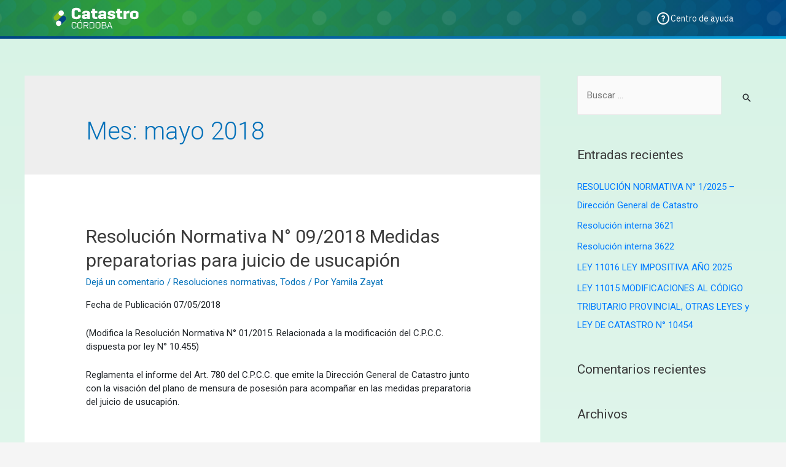

--- FILE ---
content_type: text/html; charset=UTF-8
request_url: https://www.catastrocordoba.gob.ar/2018/05/
body_size: 20173
content:
<!DOCTYPE html>
<html lang="es-AR">
<head>
<meta charset="UTF-8">
<meta name="viewport" content="width=device-width, initial-scale=1">
<link rel="profile" href="https://gmpg.org/xfn/11">

<meta name='robots' content='noindex, follow' />

	<!-- This site is optimized with the Yoast SEO plugin v16.8 - https://yoast.com/wordpress/plugins/seo/ -->
	<title>mayo 2018 - Catastro Córdoba</title>
	<meta property="og:locale" content="es_ES" />
	<meta property="og:type" content="website" />
	<meta property="og:title" content="mayo 2018 - Catastro Córdoba" />
	<meta property="og:url" content="https://www.catastrocordoba.gob.ar/2018/05/" />
	<meta property="og:site_name" content="Catastro Córdoba" />
	<meta name="twitter:card" content="summary_large_image" />
	<script type="application/ld+json" class="yoast-schema-graph">{"@context":"https://schema.org","@graph":[{"@type":"WebSite","@id":"https://www.catastrocordoba.gob.ar/#website","url":"https://www.catastrocordoba.gob.ar/","name":"Catastro C\u00f3rdoba","description":"Catastro C\u00f3rdoba 2024","potentialAction":[{"@type":"SearchAction","target":{"@type":"EntryPoint","urlTemplate":"https://www.catastrocordoba.gob.ar/?s={search_term_string}"},"query-input":"required name=search_term_string"}],"inLanguage":"es-AR"},{"@type":"CollectionPage","@id":"https://www.catastrocordoba.gob.ar/2018/05/#webpage","url":"https://www.catastrocordoba.gob.ar/2018/05/","name":"mayo 2018 - Catastro C\u00f3rdoba","isPartOf":{"@id":"https://www.catastrocordoba.gob.ar/#website"},"breadcrumb":{"@id":"https://www.catastrocordoba.gob.ar/2018/05/#breadcrumb"},"inLanguage":"es-AR","potentialAction":[{"@type":"ReadAction","target":["https://www.catastrocordoba.gob.ar/2018/05/"]}]},{"@type":"BreadcrumbList","@id":"https://www.catastrocordoba.gob.ar/2018/05/#breadcrumb","itemListElement":[{"@type":"ListItem","position":1,"name":"Inicio","item":"https://www.catastrocordoba.gob.ar/"},{"@type":"ListItem","position":2,"name":"Archivo de mayo 2018"}]}]}</script>
	<!-- / Yoast SEO plugin. -->


<link rel='dns-prefetch' href='//fonts.googleapis.com' />
<link rel='dns-prefetch' href='//s.w.org' />
<link rel="alternate" type="application/rss+xml" title="Catastro Córdoba &raquo; Feed" href="https://www.catastrocordoba.gob.ar/feed/" />
<link rel="alternate" type="application/rss+xml" title="Catastro Córdoba &raquo; RSS de los comentarios" href="https://www.catastrocordoba.gob.ar/comments/feed/" />
		<script>
			window._wpemojiSettings = {"baseUrl":"https:\/\/s.w.org\/images\/core\/emoji\/13.0.1\/72x72\/","ext":".png","svgUrl":"https:\/\/s.w.org\/images\/core\/emoji\/13.0.1\/svg\/","svgExt":".svg","source":{"concatemoji":"https:\/\/www.catastrocordoba.gob.ar\/wp-includes\/js\/wp-emoji-release.min.js?ver=5.7.2"}};
			!function(e,a,t){var n,r,o,i=a.createElement("canvas"),p=i.getContext&&i.getContext("2d");function s(e,t){var a=String.fromCharCode;p.clearRect(0,0,i.width,i.height),p.fillText(a.apply(this,e),0,0);e=i.toDataURL();return p.clearRect(0,0,i.width,i.height),p.fillText(a.apply(this,t),0,0),e===i.toDataURL()}function c(e){var t=a.createElement("script");t.src=e,t.defer=t.type="text/javascript",a.getElementsByTagName("head")[0].appendChild(t)}for(o=Array("flag","emoji"),t.supports={everything:!0,everythingExceptFlag:!0},r=0;r<o.length;r++)t.supports[o[r]]=function(e){if(!p||!p.fillText)return!1;switch(p.textBaseline="top",p.font="600 32px Arial",e){case"flag":return s([127987,65039,8205,9895,65039],[127987,65039,8203,9895,65039])?!1:!s([55356,56826,55356,56819],[55356,56826,8203,55356,56819])&&!s([55356,57332,56128,56423,56128,56418,56128,56421,56128,56430,56128,56423,56128,56447],[55356,57332,8203,56128,56423,8203,56128,56418,8203,56128,56421,8203,56128,56430,8203,56128,56423,8203,56128,56447]);case"emoji":return!s([55357,56424,8205,55356,57212],[55357,56424,8203,55356,57212])}return!1}(o[r]),t.supports.everything=t.supports.everything&&t.supports[o[r]],"flag"!==o[r]&&(t.supports.everythingExceptFlag=t.supports.everythingExceptFlag&&t.supports[o[r]]);t.supports.everythingExceptFlag=t.supports.everythingExceptFlag&&!t.supports.flag,t.DOMReady=!1,t.readyCallback=function(){t.DOMReady=!0},t.supports.everything||(n=function(){t.readyCallback()},a.addEventListener?(a.addEventListener("DOMContentLoaded",n,!1),e.addEventListener("load",n,!1)):(e.attachEvent("onload",n),a.attachEvent("onreadystatechange",function(){"complete"===a.readyState&&t.readyCallback()})),(n=t.source||{}).concatemoji?c(n.concatemoji):n.wpemoji&&n.twemoji&&(c(n.twemoji),c(n.wpemoji)))}(window,document,window._wpemojiSettings);
		</script>
		<style>
img.wp-smiley,
img.emoji {
	display: inline !important;
	border: none !important;
	box-shadow: none !important;
	height: 1em !important;
	width: 1em !important;
	margin: 0 .07em !important;
	vertical-align: -0.1em !important;
	background: none !important;
	padding: 0 !important;
}
</style>
	<link rel='stylesheet' id='astra-theme-css-css'  href='https://www.catastrocordoba.gob.ar/wp-content/themes/astra/assets/css/minified/frontend.min.css?ver=3.6.7' media='all' />
<style id='astra-theme-css-inline-css'>
html{font-size:93.75%;}a,.page-title{color:#0170B9;}a:hover,a:focus{color:#3a3a3a;}body,button,input,select,textarea,.ast-button,.ast-custom-button{font-family:-apple-system,BlinkMacSystemFont,Segoe UI,Roboto,Oxygen-Sans,Ubuntu,Cantarell,Helvetica Neue,sans-serif;font-weight:inherit;font-size:15px;font-size:1rem;}blockquote{color:#000000;}.site-title{font-size:35px;font-size:2.3333333333333rem;display:block;}.ast-archive-description .ast-archive-title{font-size:40px;font-size:2.6666666666667rem;}.site-header .site-description{font-size:15px;font-size:1rem;display:none;}.entry-title{font-size:30px;font-size:2rem;}h1,.entry-content h1{font-size:40px;font-size:2.6666666666667rem;}h2,.entry-content h2{font-size:30px;font-size:2rem;}h3,.entry-content h3{font-size:25px;font-size:1.6666666666667rem;}h4,.entry-content h4{font-size:20px;font-size:1.3333333333333rem;}h5,.entry-content h5{font-size:18px;font-size:1.2rem;}h6,.entry-content h6{font-size:15px;font-size:1rem;}.ast-single-post .entry-title,.page-title{font-size:30px;font-size:2rem;}::selection{background-color:#0170B9;color:#ffffff;}body,h1,.entry-title a,.entry-content h1,h2,.entry-content h2,h3,.entry-content h3,h4,.entry-content h4,h5,.entry-content h5,h6,.entry-content h6{color:#3a3a3a;}.tagcloud a:hover,.tagcloud a:focus,.tagcloud a.current-item{color:#ffffff;border-color:#0170B9;background-color:#0170B9;}input:focus,input[type="text"]:focus,input[type="email"]:focus,input[type="url"]:focus,input[type="password"]:focus,input[type="reset"]:focus,input[type="search"]:focus,textarea:focus{border-color:#0170B9;}input[type="radio"]:checked,input[type=reset],input[type="checkbox"]:checked,input[type="checkbox"]:hover:checked,input[type="checkbox"]:focus:checked,input[type=range]::-webkit-slider-thumb{border-color:#0170B9;background-color:#0170B9;box-shadow:none;}.site-footer a:hover + .post-count,.site-footer a:focus + .post-count{background:#0170B9;border-color:#0170B9;}.single .nav-links .nav-previous,.single .nav-links .nav-next{color:#0170B9;}.entry-meta,.entry-meta *{line-height:1.45;color:#0170B9;}.entry-meta a:hover,.entry-meta a:hover *,.entry-meta a:focus,.entry-meta a:focus *,.page-links > .page-link,.page-links .page-link:hover,.post-navigation a:hover{color:#3a3a3a;}.widget-title{font-size:21px;font-size:1.4rem;color:#3a3a3a;}#cat option,.secondary .calendar_wrap thead a,.secondary .calendar_wrap thead a:visited{color:#0170B9;}.secondary .calendar_wrap #today,.ast-progress-val span{background:#0170B9;}.secondary a:hover + .post-count,.secondary a:focus + .post-count{background:#0170B9;border-color:#0170B9;}.calendar_wrap #today > a{color:#ffffff;}.page-links .page-link,.single .post-navigation a{color:#0170B9;}#secondary,#secondary button,#secondary input,#secondary select,#secondary textarea{font-size:15px;font-size:1rem;}.ast-logo-title-inline .site-logo-img{padding-right:1em;}#secondary {margin: 4em 0 2.5em;word-break: break-word;line-height: 2;}#secondary li {margin-bottom: 0.25em;}#secondary li:last-child {margin-bottom: 0;}@media (max-width: 768px) {.js_active .ast-plain-container.ast-single-post #secondary {margin-top: 1.5em;}}.ast-separate-container.ast-two-container #secondary .widget {background-color: #fff;padding: 2em;margin-bottom: 2em;}@media (min-width: 993px) {.ast-left-sidebar #secondary {padding-right: 60px;}.ast-right-sidebar #secondary {padding-left: 60px;}}@media (max-width: 993px) {.ast-right-sidebar #secondary {padding-left: 30px;}.ast-left-sidebar #secondary {padding-right: 30px;}}@media (max-width:921px){#ast-desktop-header{display:none;}}@media (min-width:921px){#ast-mobile-header{display:none;}}.wp-block-buttons.aligncenter{justify-content:center;}@media (min-width:1200px){.ast-separate-container.ast-right-sidebar .entry-content .wp-block-image.alignfull,.ast-separate-container.ast-left-sidebar .entry-content .wp-block-image.alignfull,.ast-separate-container.ast-right-sidebar .entry-content .wp-block-cover.alignfull,.ast-separate-container.ast-left-sidebar .entry-content .wp-block-cover.alignfull{margin-left:-6.67em;margin-right:-6.67em;max-width:unset;width:unset;}.ast-separate-container.ast-right-sidebar .entry-content .wp-block-image.alignwide,.ast-separate-container.ast-left-sidebar .entry-content .wp-block-image.alignwide,.ast-separate-container.ast-right-sidebar .entry-content .wp-block-cover.alignwide,.ast-separate-container.ast-left-sidebar .entry-content .wp-block-cover.alignwide{margin-left:-20px;margin-right:-20px;max-width:unset;width:unset;}}@media (min-width:1200px){.wp-block-group .has-background{padding:20px;}}@media (min-width:1200px){.ast-separate-container.ast-right-sidebar .entry-content .wp-block-group.alignwide,.ast-separate-container.ast-left-sidebar .entry-content .wp-block-group.alignwide,.ast-separate-container.ast-right-sidebar .entry-content .wp-block-cover.alignwide,.ast-separate-container.ast-left-sidebar .entry-content .wp-block-cover.alignwide{margin-left:-20px;margin-right:-20px;padding-left:20px;padding-right:20px;}.ast-separate-container.ast-right-sidebar .entry-content .wp-block-group.alignfull,.ast-separate-container.ast-left-sidebar .entry-content .wp-block-group.alignfull,.ast-separate-container.ast-right-sidebar .entry-content .wp-block-cover.alignfull,.ast-separate-container.ast-left-sidebar .entry-content .wp-block-cover.alignfull{margin-left:-6.67em;margin-right:-6.67em;padding-left:6.67em;padding-right:6.67em;}}@media (min-width:1200px){.wp-block-cover-image.alignwide .wp-block-cover__inner-container,.wp-block-cover.alignwide .wp-block-cover__inner-container,.wp-block-cover-image.alignfull .wp-block-cover__inner-container,.wp-block-cover.alignfull .wp-block-cover__inner-container{width:100%;}}.wp-block-columns{margin-bottom:unset;}.wp-block-image.size-full{margin:2rem 0;}.wp-block-separator.has-background{padding:0;}.wp-block-gallery{margin-bottom:1.6em;}.wp-block-group{padding-top:4em;padding-bottom:4em;}.wp-block-group__inner-container .wp-block-columns:last-child,.wp-block-group__inner-container :last-child,.wp-block-table table{margin-bottom:0;}.blocks-gallery-grid{width:100%;}.wp-block-navigation-link__content{padding:5px 0;}.wp-block-group .wp-block-group .has-text-align-center,.wp-block-group .wp-block-column .has-text-align-center{max-width:100%;}.has-text-align-center{margin:0 auto;}@media (min-width:1200px){.wp-block-cover__inner-container,.alignwide .wp-block-group__inner-container,.alignfull .wp-block-group__inner-container{max-width:1200px;margin:0 auto;}.wp-block-group.alignnone,.wp-block-group.aligncenter,.wp-block-group.alignleft,.wp-block-group.alignright,.wp-block-group.alignwide,.wp-block-columns.alignwide{margin:2rem 0 1rem 0;}}@media (max-width:1200px){.wp-block-group{padding:3em;}.wp-block-group .wp-block-group{padding:1.5em;}.wp-block-columns,.wp-block-column{margin:1rem 0;}}@media (min-width:921px){.wp-block-columns .wp-block-group{padding:2em;}}@media (max-width:544px){.wp-block-cover-image .wp-block-cover__inner-container,.wp-block-cover .wp-block-cover__inner-container{width:unset;}.wp-block-cover,.wp-block-cover-image{padding:2em 0;}.wp-block-group,.wp-block-cover{padding:2em;}.wp-block-media-text__media img,.wp-block-media-text__media video{width:unset;max-width:100%;}.wp-block-media-text.has-background .wp-block-media-text__content{padding:1em;}}@media (min-width:544px){.entry-content .wp-block-media-text.has-media-on-the-right .wp-block-media-text__content{padding:0 8% 0 0;}.entry-content .wp-block-media-text .wp-block-media-text__content{padding:0 0 0 8%;}.ast-plain-container .site-content .entry-content .has-custom-content-position.is-position-bottom-left > *,.ast-plain-container .site-content .entry-content .has-custom-content-position.is-position-bottom-right > *,.ast-plain-container .site-content .entry-content .has-custom-content-position.is-position-top-left > *,.ast-plain-container .site-content .entry-content .has-custom-content-position.is-position-top-right > *,.ast-plain-container .site-content .entry-content .has-custom-content-position.is-position-center-right > *,.ast-plain-container .site-content .entry-content .has-custom-content-position.is-position-center-left > *{margin:0;}}@media (max-width:544px){.entry-content .wp-block-media-text .wp-block-media-text__content{padding:8% 0;}.wp-block-media-text .wp-block-media-text__media img{width:auto;max-width:100%;}}@media (max-width:921px){.ast-separate-container .ast-article-post,.ast-separate-container .ast-article-single{padding:1.5em 2.14em;}.ast-separate-container #primary,.ast-separate-container #secondary{padding:1.5em 0;}#primary,#secondary{padding:1.5em 0;margin:0;}.ast-left-sidebar #content > .ast-container{display:flex;flex-direction:column-reverse;width:100%;}.ast-author-box img.avatar{margin:20px 0 0 0;}}@media (max-width:921px){#secondary.secondary{padding-top:0;}.ast-separate-container.ast-right-sidebar #secondary{padding-left:1em;padding-right:1em;}.ast-separate-container.ast-two-container #secondary{padding-left:0;padding-right:0;}.ast-page-builder-template .entry-header #secondary,.ast-page-builder-template #secondary{margin-top:1.5em;}}@media (max-width:921px){.ast-right-sidebar #primary{padding-right:0;}.ast-page-builder-template.ast-left-sidebar #secondary,.ast-page-builder-template.ast-right-sidebar #secondary{padding-right:20px;padding-left:20px;}.ast-right-sidebar #secondary,.ast-left-sidebar #primary{padding-left:0;}.ast-left-sidebar #secondary{padding-right:0;}}@media (min-width:922px){.ast-separate-container.ast-right-sidebar #primary,.ast-separate-container.ast-left-sidebar #primary{border:0;}.search-no-results.ast-separate-container #primary{margin-bottom:4em;}}@media (min-width:922px){.ast-right-sidebar #primary{border-right:1px solid #eee;}.ast-left-sidebar #primary{border-left:1px solid #eee;}.ast-right-sidebar #secondary{border-left:1px solid #eee;margin-left:-1px;}.ast-left-sidebar #secondary{border-right:1px solid #eee;margin-right:-1px;}.ast-separate-container.ast-two-container.ast-right-sidebar #secondary{padding-left:30px;padding-right:0;}.ast-separate-container.ast-two-container.ast-left-sidebar #secondary{padding-right:30px;padding-left:0;}.ast-separate-container.ast-right-sidebar #secondary,.ast-separate-container.ast-left-sidebar #secondary{border:0;margin-left:auto;margin-right:auto;}.ast-separate-container.ast-two-container #secondary .widget:last-child{margin-bottom:0;}}.wp-block-button .wp-block-button__link,{color:#ffffff;}.wp-block-button .wp-block-button__link:hover,.wp-block-button .wp-block-button__link:focus{color:#ffffff;background-color:#3a3a3a;border-color:#3a3a3a;}.wp-block-button .wp-block-button__link{border-style:solid;border-top-width:0;border-right-width:0;border-left-width:0;border-bottom-width:0;border-color:#0170B9;background-color:#0170B9;color:#ffffff;font-family:inherit;font-weight:inherit;line-height:1;border-radius:2px;padding-top:10px;padding-right:40px;padding-bottom:10px;padding-left:40px;}.menu-toggle,button,.ast-button,.ast-custom-button,.button,input#submit,input[type="button"],input[type="submit"],input[type="reset"]{border-style:solid;border-top-width:0;border-right-width:0;border-left-width:0;border-bottom-width:0;color:#ffffff;border-color:#0170B9;background-color:#0170B9;border-radius:2px;padding-top:10px;padding-right:40px;padding-bottom:10px;padding-left:40px;font-family:inherit;font-weight:inherit;line-height:1;}button:focus,.menu-toggle:hover,button:hover,.ast-button:hover,.ast-custom-button:hover .button:hover,.ast-custom-button:hover ,input[type=reset]:hover,input[type=reset]:focus,input#submit:hover,input#submit:focus,input[type="button"]:hover,input[type="button"]:focus,input[type="submit"]:hover,input[type="submit"]:focus{color:#ffffff;background-color:#3a3a3a;border-color:#3a3a3a;}@media (min-width:544px){.ast-container{max-width:100%;}}@media (max-width:544px){.ast-separate-container .ast-article-post,.ast-separate-container .ast-article-single,.ast-separate-container .comments-title,.ast-separate-container .ast-archive-description{padding:1.5em 1em;}.ast-separate-container #content .ast-container{padding-left:0.54em;padding-right:0.54em;}.ast-separate-container .ast-comment-list li.depth-1{padding:1.5em 1em;margin-bottom:1.5em;}.ast-separate-container .ast-comment-list .bypostauthor{padding:.5em;}.ast-search-menu-icon.ast-dropdown-active .search-field{width:170px;}.ast-separate-container #secondary{padding-top:0;}.ast-separate-container.ast-two-container #secondary .widget{margin-bottom:1.5em;padding-left:1em;padding-right:1em;}}@media (max-width:921px){.ast-mobile-header-stack .main-header-bar .ast-search-menu-icon{display:inline-block;}.ast-header-break-point.ast-header-custom-item-outside .ast-mobile-header-stack .main-header-bar .ast-search-icon{margin:0;}.ast-comment-avatar-wrap img{max-width:2.5em;}.ast-separate-container .ast-comment-list li.depth-1{padding:1.5em 2.14em;}.ast-separate-container .comment-respond{padding:2em 2.14em;}.ast-comment-meta{padding:0 1.8888em 1.3333em;}}body,.ast-separate-container{background-color:#f5f5f5;;background-image:none;;}@media (max-width:921px){.site-title{display:block;}.ast-archive-description .ast-archive-title{font-size:40px;}.site-header .site-description{display:none;}.entry-title{font-size:30px;}h1,.entry-content h1{font-size:30px;}h2,.entry-content h2{font-size:25px;}h3,.entry-content h3{font-size:20px;}.ast-single-post .entry-title,.page-title{font-size:30px;}}@media (max-width:544px){.site-title{display:block;}.ast-archive-description .ast-archive-title{font-size:40px;}.site-header .site-description{display:none;}.entry-title{font-size:30px;}h1,.entry-content h1{font-size:30px;}h2,.entry-content h2{font-size:25px;}h3,.entry-content h3{font-size:20px;}.ast-single-post .entry-title,.page-title{font-size:30px;}}@media (max-width:921px){html{font-size:85.5%;}}@media (max-width:544px){html{font-size:85.5%;}}@media (min-width:922px){.ast-container{max-width:1240px;}}@font-face {font-family: "Astra";src: url(https://www.catastrocordoba.gob.ar/wp-content/themes/astra/assets/fonts/astra.woff) format("woff"),url(https://www.catastrocordoba.gob.ar/wp-content/themes/astra/assets/fonts/astra.ttf) format("truetype"),url(https://www.catastrocordoba.gob.ar/wp-content/themes/astra/assets/fonts/astra.svg#astra) format("svg");font-weight: normal;font-style: normal;font-display: fallback;}@media (min-width:922px){.main-header-menu .sub-menu .menu-item.ast-left-align-sub-menu:hover > .sub-menu,.main-header-menu .sub-menu .menu-item.ast-left-align-sub-menu.focus > .sub-menu{margin-left:-0px;}}.astra-icon-down_arrow::after {content: "\e900";font-family: Astra;}.astra-icon-close::after {content: "\e5cd";font-family: Astra;}.astra-icon-drag_handle::after {content: "\e25d";font-family: Astra;}.astra-icon-format_align_justify::after {content: "\e235";font-family: Astra;}.astra-icon-menu::after {content: "\e5d2";font-family: Astra;}.astra-icon-reorder::after {content: "\e8fe";font-family: Astra;}.astra-icon-search::after {content: "\e8b6";font-family: Astra;}.astra-icon-zoom_in::after {content: "\e56b";font-family: Astra;}.astra-icon-check-circle::after {content: "\e901";font-family: Astra;}.astra-icon-shopping-cart::after {content: "\f07a";font-family: Astra;}.astra-icon-shopping-bag::after {content: "\f290";font-family: Astra;}.astra-icon-shopping-basket::after {content: "\f291";font-family: Astra;}.astra-icon-circle-o::after {content: "\e903";font-family: Astra;}.astra-icon-certificate::after {content: "\e902";font-family: Astra;}.ast-breadcrumbs .trail-browse,.ast-breadcrumbs .trail-items,.ast-breadcrumbs .trail-items li{display:inline-block;margin:0;padding:0;border:none;background:inherit;text-indent:0;}.ast-breadcrumbs .trail-browse{font-size:inherit;font-style:inherit;font-weight:inherit;color:inherit;}.ast-breadcrumbs .trail-items{list-style:none;}.trail-items li::after{padding:0 0.3em;content:"\00bb";}.trail-items li:last-of-type::after{display:none;}@media (max-width:921px){.ast-builder-grid-row-container.ast-builder-grid-row-tablet-3-firstrow .ast-builder-grid-row > *:first-child,.ast-builder-grid-row-container.ast-builder-grid-row-tablet-3-lastrow .ast-builder-grid-row > *:last-child{grid-column:1 / -1;}}@media (max-width:544px){.ast-builder-grid-row-container.ast-builder-grid-row-mobile-3-firstrow .ast-builder-grid-row > *:first-child,.ast-builder-grid-row-container.ast-builder-grid-row-mobile-3-lastrow .ast-builder-grid-row > *:last-child{grid-column:1 / -1;}}.ast-builder-layout-element[data-section="title_tagline"]{display:flex;}@media (max-width:921px){.ast-header-break-point .ast-builder-layout-element[data-section="title_tagline"]{display:flex;}}@media (max-width:544px){.ast-header-break-point .ast-builder-layout-element[data-section="title_tagline"]{display:flex;}}.ast-builder-menu-1{font-family:inherit;font-weight:inherit;}.ast-builder-menu-1 .sub-menu,.ast-builder-menu-1 .inline-on-mobile .sub-menu{border-top-width:2px;border-bottom-width:0;border-right-width:0;border-left-width:0;border-color:#0170B9;border-style:solid;border-radius:0;}.ast-builder-menu-1 .main-header-menu > .menu-item > .sub-menu,.ast-builder-menu-1 .main-header-menu > .menu-item > .astra-full-megamenu-wrapper{margin-top:0;}.ast-desktop .ast-builder-menu-1 .main-header-menu > .menu-item > .sub-menu:before,.ast-desktop .ast-builder-menu-1 .main-header-menu > .menu-item > .astra-full-megamenu-wrapper:before{height:calc( 0px + 5px );}.ast-desktop .ast-builder-menu-1 .menu-item .sub-menu .menu-link{border-style:none;}@media (max-width:921px){.ast-header-break-point .ast-builder-menu-1 .menu-item.menu-item-has-children > .ast-menu-toggle{top:0;}.ast-builder-menu-1 .menu-item-has-children > .menu-link:after{content:unset;}}@media (max-width:544px){.ast-header-break-point .ast-builder-menu-1 .menu-item.menu-item-has-children > .ast-menu-toggle{top:0;}}.ast-builder-menu-1{display:flex;}@media (max-width:921px){.ast-header-break-point .ast-builder-menu-1{display:flex;}}@media (max-width:544px){.ast-header-break-point .ast-builder-menu-1{display:flex;}}.site-below-footer-wrap{padding-top:20px;padding-bottom:20px;}.site-below-footer-wrap[data-section="section-below-footer-builder"]{background-color:#eeeeee;;min-height:80px;}.site-below-footer-wrap[data-section="section-below-footer-builder"] .ast-builder-grid-row{max-width:1200px;margin-left:auto;margin-right:auto;}.site-below-footer-wrap[data-section="section-below-footer-builder"] .ast-builder-grid-row,.site-below-footer-wrap[data-section="section-below-footer-builder"] .site-footer-section{align-items:flex-start;}.site-below-footer-wrap[data-section="section-below-footer-builder"].ast-footer-row-inline .site-footer-section{display:flex;margin-bottom:0;}.ast-builder-grid-row-full .ast-builder-grid-row{grid-template-columns:1fr;}@media (max-width:921px){.site-below-footer-wrap[data-section="section-below-footer-builder"].ast-footer-row-tablet-inline .site-footer-section{display:flex;margin-bottom:0;}.site-below-footer-wrap[data-section="section-below-footer-builder"].ast-footer-row-tablet-stack .site-footer-section{display:block;margin-bottom:10px;}.ast-builder-grid-row-container.ast-builder-grid-row-tablet-full .ast-builder-grid-row{grid-template-columns:1fr;}}@media (max-width:544px){.site-below-footer-wrap[data-section="section-below-footer-builder"].ast-footer-row-mobile-inline .site-footer-section{display:flex;margin-bottom:0;}.site-below-footer-wrap[data-section="section-below-footer-builder"].ast-footer-row-mobile-stack .site-footer-section{display:block;margin-bottom:10px;}.ast-builder-grid-row-container.ast-builder-grid-row-mobile-full .ast-builder-grid-row{grid-template-columns:1fr;}}.site-below-footer-wrap[data-section="section-below-footer-builder"]{display:grid;}@media (max-width:921px){.ast-header-break-point .site-below-footer-wrap[data-section="section-below-footer-builder"]{display:grid;}}@media (max-width:544px){.ast-header-break-point .site-below-footer-wrap[data-section="section-below-footer-builder"]{display:grid;}}.ast-footer-copyright{text-align:center;}.ast-footer-copyright {color:#3a3a3a;}@media (max-width:921px){.ast-footer-copyright{text-align:center;}}@media (max-width:544px){.ast-footer-copyright{text-align:center;}}.ast-footer-copyright.ast-builder-layout-element{display:flex;}@media (max-width:921px){.ast-header-break-point .ast-footer-copyright.ast-builder-layout-element{display:flex;}}@media (max-width:544px){.ast-header-break-point .ast-footer-copyright.ast-builder-layout-element{display:flex;}}.elementor-template-full-width .ast-container{display:block;}@media (max-width:544px){.elementor-element .elementor-wc-products .woocommerce[class*="columns-"] ul.products li.product{width:auto;margin:0;}.elementor-element .woocommerce .woocommerce-result-count{float:none;}}.ast-header-break-point .main-header-bar{border-bottom-width:1px;}@media (min-width:922px){.main-header-bar{border-bottom-width:1px;}}@media (min-width:922px){#primary{width:70%;}#secondary{width:30%;}}.ast-safari-browser-less-than-11 .main-header-menu .menu-item, .ast-safari-browser-less-than-11 .main-header-bar .ast-masthead-custom-menu-items{display:block;}.main-header-menu .menu-item, #astra-footer-menu .menu-item, .main-header-bar .ast-masthead-custom-menu-items{-js-display:flex;display:flex;-webkit-box-pack:center;-webkit-justify-content:center;-moz-box-pack:center;-ms-flex-pack:center;justify-content:center;-webkit-box-orient:vertical;-webkit-box-direction:normal;-webkit-flex-direction:column;-moz-box-orient:vertical;-moz-box-direction:normal;-ms-flex-direction:column;flex-direction:column;}.main-header-menu > .menu-item > .menu-link, #astra-footer-menu > .menu-item > .menu-link,{height:100%;-webkit-box-align:center;-webkit-align-items:center;-moz-box-align:center;-ms-flex-align:center;align-items:center;-js-display:flex;display:flex;}.main-header-menu .sub-menu .menu-item.menu-item-has-children > .menu-link:after{position:absolute;right:1em;top:50%;transform:translate(0,-50%) rotate(270deg);}.ast-header-break-point .main-header-bar .main-header-bar-navigation .page_item_has_children > .ast-menu-toggle::before, .ast-header-break-point .main-header-bar .main-header-bar-navigation .menu-item-has-children > .ast-menu-toggle::before, .ast-mobile-popup-drawer .main-header-bar-navigation .menu-item-has-children>.ast-menu-toggle::before, .ast-header-break-point .ast-mobile-header-wrap .main-header-bar-navigation .menu-item-has-children > .ast-menu-toggle::before{font-weight:bold;content:"\e900";font-family:Astra;text-decoration:inherit;display:inline-block;}.ast-header-break-point .main-navigation ul.sub-menu .menu-item .menu-link:before{content:"\e900";font-family:Astra;font-size:.65em;text-decoration:inherit;display:inline-block;transform:translate(0, -2px) rotateZ(270deg);margin-right:5px;}.widget_search .search-form:after{font-family:Astra;font-size:1.2em;font-weight:normal;content:"\e8b6";position:absolute;top:50%;right:15px;transform:translate(0, -50%);}.astra-search-icon::before{content:"\e8b6";font-family:Astra;font-style:normal;font-weight:normal;text-decoration:inherit;text-align:center;-webkit-font-smoothing:antialiased;-moz-osx-font-smoothing:grayscale;}.main-header-bar .main-header-bar-navigation .page_item_has_children > a:after, .main-header-bar .main-header-bar-navigation .menu-item-has-children > a:after, .site-header-focus-item .main-header-bar-navigation .menu-item-has-children > .menu-link:after{content:"\e900";display:inline-block;font-family:Astra;font-size:.6rem;font-weight:bold;text-rendering:auto;-webkit-font-smoothing:antialiased;-moz-osx-font-smoothing:grayscale;margin-left:10px;line-height:normal;}.ast-mobile-popup-drawer .main-header-bar-navigation .ast-submenu-expanded>.ast-menu-toggle::before{transform:rotateX(180deg);}.ast-header-break-point .main-header-bar-navigation .menu-item-has-children > .menu-link:after{display:none;}.ast-mobile-header-content > *,.ast-desktop-header-content > * {padding: 10px 0;height: auto;}.ast-mobile-header-content > *:first-child,.ast-desktop-header-content > *:first-child {padding-top: 10px;}.ast-mobile-header-content > .ast-builder-menu,.ast-desktop-header-content > .ast-builder-menu {padding-top: 0;}.ast-mobile-header-content > *:last-child,.ast-desktop-header-content > *:last-child {padding-bottom: 0;}.ast-mobile-header-content .ast-search-menu-icon.ast-inline-search label,.ast-desktop-header-content .ast-search-menu-icon.ast-inline-search label {width: 100%;}.ast-desktop-header-content .main-header-bar-navigation .ast-submenu-expanded > .ast-menu-toggle::before {transform: rotateX(180deg);}#ast-desktop-header .ast-desktop-header-content,.ast-mobile-header-content .ast-search-icon,.ast-desktop-header-content .ast-search-icon,.ast-mobile-header-wrap .ast-mobile-header-content,.ast-main-header-nav-open.ast-popup-nav-open .ast-mobile-header-wrap .ast-mobile-header-content,.ast-main-header-nav-open.ast-popup-nav-open .ast-desktop-header-content {display: none;}.ast-main-header-nav-open.ast-header-break-point #ast-desktop-header .ast-desktop-header-content,.ast-main-header-nav-open.ast-header-break-point .ast-mobile-header-wrap .ast-mobile-header-content {display: block;}.ast-desktop .ast-desktop-header-content .astra-menu-animation-slide-up > .menu-item > .sub-menu,.ast-desktop .ast-desktop-header-content .astra-menu-animation-slide-up > .menu-item .menu-item > .sub-menu,.ast-desktop .ast-desktop-header-content .astra-menu-animation-slide-down > .menu-item > .sub-menu,.ast-desktop .ast-desktop-header-content .astra-menu-animation-slide-down > .menu-item .menu-item > .sub-menu,.ast-desktop .ast-desktop-header-content .astra-menu-animation-fade > .menu-item > .sub-menu,.ast-desktop .ast-desktop-header-content .astra-menu-animation-fade > .menu-item .menu-item > .sub-menu {opacity: 1;visibility: visible;}.ast-hfb-header.ast-default-menu-enable.ast-header-break-point .ast-mobile-header-wrap .ast-mobile-header-content .main-header-bar-navigation {width: unset;margin: unset;}.ast-mobile-header-content.content-align-flex-end .main-header-bar-navigation .menu-item-has-children > .ast-menu-toggle,.ast-desktop-header-content.content-align-flex-end .main-header-bar-navigation .menu-item-has-children > .ast-menu-toggle {left: calc( 20px - 0.907em);}.ast-mobile-header-content .ast-search-menu-icon,.ast-mobile-header-content .ast-search-menu-icon.slide-search,.ast-desktop-header-content .ast-search-menu-icon,.ast-desktop-header-content .ast-search-menu-icon.slide-search {width: 100%;position: relative;display: block;right: auto;transform: none;}.ast-mobile-header-content .ast-search-menu-icon.slide-search .search-form,.ast-mobile-header-content .ast-search-menu-icon .search-form,.ast-desktop-header-content .ast-search-menu-icon.slide-search .search-form,.ast-desktop-header-content .ast-search-menu-icon .search-form {right: 0;visibility: visible;opacity: 1;position: relative;top: auto;transform: none;padding: 0;display: block;overflow: hidden;}.ast-mobile-header-content .ast-search-menu-icon.ast-inline-search .search-field,.ast-mobile-header-content .ast-search-menu-icon .search-field,.ast-desktop-header-content .ast-search-menu-icon.ast-inline-search .search-field,.ast-desktop-header-content .ast-search-menu-icon .search-field {width: 100%;padding-right: 5.5em;}.ast-mobile-header-content .ast-search-menu-icon .search-submit,.ast-desktop-header-content .ast-search-menu-icon .search-submit {display: block;position: absolute;height: 100%;top: 0;right: 0;padding: 0 1em;border-radius: 0;}.ast-hfb-header.ast-default-menu-enable.ast-header-break-point .ast-mobile-header-wrap .ast-mobile-header-content .main-header-bar-navigation ul .sub-menu .menu-link {padding-left: 30px;}.ast-hfb-header.ast-default-menu-enable.ast-header-break-point .ast-mobile-header-wrap .ast-mobile-header-content .main-header-bar-navigation .sub-menu .menu-item .menu-item .menu-link {padding-left: 40px;}.ast-mobile-popup-drawer.active .ast-mobile-popup-inner{background-color:#ffffff;;}.ast-mobile-header-wrap .ast-mobile-header-content, .ast-desktop-header-content{background-color:#ffffff;;}.ast-mobile-popup-content > *, .ast-mobile-header-content > *, .ast-desktop-popup-content > *, .ast-desktop-header-content > *{padding-top:0;padding-bottom:0;}.content-align-flex-start .ast-builder-layout-element{justify-content:flex-start;}.content-align-flex-start .main-header-menu{text-align:left;}.ast-mobile-popup-drawer.active .menu-toggle-close{color:#3a3a3a;}.ast-mobile-header-wrap .ast-primary-header-bar,.ast-primary-header-bar .site-primary-header-wrap{min-height:70px;}.ast-desktop .ast-primary-header-bar .main-header-menu > .menu-item{line-height:70px;}@media (max-width:921px){#masthead .ast-mobile-header-wrap .ast-primary-header-bar,#masthead .ast-mobile-header-wrap .ast-below-header-bar{padding-left:20px;padding-right:20px;}}.ast-header-break-point .ast-primary-header-bar{border-bottom-width:1px;border-bottom-color:#eaeaea;border-bottom-style:solid;}@media (min-width:922px){.ast-primary-header-bar{border-bottom-width:1px;border-bottom-color:#eaeaea;border-bottom-style:solid;}}.ast-primary-header-bar{background-color:#ffffff;;}.ast-primary-header-bar{display:block;}@media (max-width:921px){.ast-header-break-point .ast-primary-header-bar{display:grid;}}@media (max-width:544px){.ast-header-break-point .ast-primary-header-bar{display:grid;}}[data-section="section-header-mobile-trigger"] .ast-button-wrap .ast-mobile-menu-trigger-minimal{color:#0170B9;border:none;background:transparent;}[data-section="section-header-mobile-trigger"] .ast-button-wrap .mobile-menu-toggle-icon .ast-mobile-svg{width:20px;height:20px;fill:#0170B9;}[data-section="section-header-mobile-trigger"] .ast-button-wrap .mobile-menu-wrap .mobile-menu{color:#0170B9;}.ast-builder-menu-mobile .main-navigation .menu-item > .menu-link{font-family:inherit;font-weight:inherit;}.ast-builder-menu-mobile .main-navigation .menu-item.menu-item-has-children > .ast-menu-toggle{top:0;}.ast-builder-menu-mobile .main-navigation .menu-item-has-children > .menu-link:after{content:unset;}.ast-hfb-header .ast-builder-menu-mobile .main-header-menu, .ast-hfb-header .ast-builder-menu-mobile .main-navigation .menu-item .menu-link, .ast-hfb-header .ast-builder-menu-mobile .main-navigation .menu-item .sub-menu .menu-link{border-style:none;}.ast-builder-menu-mobile .main-navigation .menu-item.menu-item-has-children > .ast-menu-toggle{top:0;}@media (max-width:921px){.ast-builder-menu-mobile .main-navigation .menu-item.menu-item-has-children > .ast-menu-toggle{top:0;}.ast-builder-menu-mobile .main-navigation .menu-item-has-children > .menu-link:after{content:unset;}}@media (max-width:544px){.ast-builder-menu-mobile .main-navigation .menu-item.menu-item-has-children > .ast-menu-toggle{top:0;}}.ast-builder-menu-mobile .main-navigation{display:block;}@media (max-width:921px){.ast-header-break-point .ast-builder-menu-mobile .main-navigation{display:block;}}@media (max-width:544px){.ast-header-break-point .ast-builder-menu-mobile .main-navigation{display:block;}}
</style>
<link rel='stylesheet' id='wp-block-library-css'  href='https://www.catastrocordoba.gob.ar/wp-includes/css/dist/block-library/style.min.css?ver=5.7.2' media='all' />
<link rel='stylesheet' id='uaf_client_css-css'  href='https://www.catastrocordoba.gob.ar/wp-content/uploads/useanyfont/uaf.css?ver=1723779483' media='all' />
<link rel='stylesheet' id='wpos-slick-style-css'  href='https://www.catastrocordoba.gob.ar/wp-content/plugins/wp-slick-slider-and-image-carousel/assets/css/slick.css?ver=3.7.1' media='all' />
<link rel='stylesheet' id='wpsisac-public-style-css'  href='https://www.catastrocordoba.gob.ar/wp-content/plugins/wp-slick-slider-and-image-carousel/assets/css/wpsisac-public.css?ver=3.7.1' media='all' />
<link rel='stylesheet' id='hfe-style-css'  href='https://www.catastrocordoba.gob.ar/wp-content/plugins/header-footer-elementor/assets/css/header-footer-elementor.css?ver=1.6.3' media='all' />
<link rel='stylesheet' id='elementor-icons-css'  href='https://www.catastrocordoba.gob.ar/wp-content/plugins/elementor/assets/lib/eicons/css/elementor-icons.min.css?ver=5.11.0' media='all' />
<link rel='stylesheet' id='elementor-animations-css'  href='https://www.catastrocordoba.gob.ar/wp-content/plugins/elementor/assets/lib/animations/animations.min.css?ver=3.1.4' media='all' />
<link rel='stylesheet' id='elementor-frontend-legacy-css'  href='https://www.catastrocordoba.gob.ar/wp-content/plugins/elementor/assets/css/frontend-legacy.min.css?ver=3.1.4' media='all' />
<link rel='stylesheet' id='elementor-frontend-css'  href='https://www.catastrocordoba.gob.ar/wp-content/plugins/elementor/assets/css/frontend.min.css?ver=3.1.4' media='all' />
<link rel='stylesheet' id='elementor-post-837-css'  href='https://www.catastrocordoba.gob.ar/wp-content/uploads/elementor/css/post-837.css?ver=1676003997' media='all' />
<link rel='stylesheet' id='elementor-global-css'  href='https://www.catastrocordoba.gob.ar/wp-content/uploads/elementor/css/global.css?ver=1676003998' media='all' />
<link rel='stylesheet' id='elementor-post-11232-css'  href='https://www.catastrocordoba.gob.ar/wp-content/uploads/elementor/css/post-11232.css?ver=1745257706' media='all' />
<link rel='stylesheet' id='hfe-widgets-style-css'  href='https://www.catastrocordoba.gob.ar/wp-content/plugins/header-footer-elementor/inc/widgets-css/frontend.css?ver=1.6.3' media='all' />
<link rel='stylesheet' id='elementor-post-11212-css'  href='https://www.catastrocordoba.gob.ar/wp-content/uploads/elementor/css/post-11212.css?ver=1745257285' media='all' />
<link rel='stylesheet' id='search-filter-plugin-styles-css'  href='https://www.catastrocordoba.gob.ar/wp-content/plugins/search-filter-pro/public/assets/css/search-filter.min.css?ver=2.5.11' media='all' />
<link rel='stylesheet' id='bootstrap_css-css'  href='https://www.catastrocordoba.gob.ar/wp-content/themes/astra-child/css/bootstrap-4.5.1-dist/css/bootstrap.min.css?ver=4.1.3' media='all' />
<link rel='stylesheet' id='child-theme-css-css'  href='https://www.catastrocordoba.gob.ar/wp-content/themes/astra/style.css?ver=5.7.2' media='all' />
<link rel='stylesheet' id='kui-css'  href='https://www.catastrocordoba.gob.ar/wp-content/themes/astra-child/css/kui.css?ver=1.0.0' media='all' />
<link rel='stylesheet' id='kolektor-bootstrap.min-css'  href='https://www.catastrocordoba.gob.ar/wp-content/themes/astra-child/css/kolektor-bootstrap.min.css?ver=1.0.0' media='all' />
<link rel='stylesheet' id='custom-layouts-styles-css'  href='https://www.catastrocordoba.gob.ar/wp-content/uploads/custom-layouts/style.css?ver=36' media='all' />
<link rel='stylesheet' id='minerva-kb-font/css-css'  href='https://fonts.googleapis.com/css?family=Roboto:400,600' media='all' />
<link rel='stylesheet' id='minerva-kb/css-css'  href='https://www.catastrocordoba.gob.ar/wp-content/plugins/minervakb/assets/css/dist/minerva-kb.css?ver=2.0.8' media='all' />
<style id='minerva-kb/css-inline-css'>
.mkb-container {width: 1180px;}.mkb-content-main.mkb-content-main--has-sidebar {width: 66%;}.mkb-sidebar {width: 34%;}@media (min-width: 1025px) {.mkb-sidebar.mkb-fixed {position: fixed;top: 3em;}.mkb-sidebar.mkb-fixed-bottom {position: absolute;}}.kb-search__results-summary .kb-search-request-indicator,.mkb-widget .kb-search__results-summary .kb-search-request-indicator {color: #2ab77b;}.mkb-anchors-list__item-link.active:before {background: #00aae8;}.mkb-anchors-list__item-link.active .mkb-anchors-list__item-link-label {color: #fff;}.mkb-article-text .mkb-anchors-list,.mkb-single-content .mkb-anchors-list {width: 30%;}.mkb-article-text .mkb-anchors-list.mkb-anchors-list--hierarchical,.mkb-single-content .mkb-anchors-list.mkb-anchors-list--hierarchical {width: 40%;}.kb-topic__count,.mkb-article-item__topic {color: #ffffff;background: #4a90e2;}.mkb-content-main--search .mkb-article-item__topic {  color: #ffffff;  background: #4a90e2;}.kb-topic__inner {height: 100%;}.mkb-article-extra__like,.mkb-article-extra__like:focus,.mkb-article-extra__like:active,.mkb-article-extra__like:visited,.mkb-article-extra__like:hover,.mkb-article-item__likes i {color: #4BB651;}.mkb-article-extra__message {border-color: #eee;background: #f7f7f7;color: #888;}.mkb-article-extra__feedback-sent-message {border-color: #eee;background: #f7f7f7;color: #888;}.mkb-article-extra__feedback-form-submit a {background: #4a90e2;color: #ffffff;}.mkb-article-extra__like.mkb-voted,.mkb-article-extra__like.mkb-voted:focus,.mkb-article-extra__like.mkb-voted:active,.mkb-article-extra__like.mkb-voted:visited,.mkb-article-extra__like.mkb-voted:hover {background-color: #4BB651;border-color: #4BB651;color: #efefef;}.mkb-article-extra__dislike,.mkb-article-extra__dislike:focus,.mkb-article-extra__dislike:active,.mkb-article-extra__dislike:visited,.mkb-article-extra__dislike:hover,.mkb-article-item__dislikes i {color: #C85C5E;}.mkb-article-extra__dislike.mkb-voted,.mkb-article-extra__dislike.mkb-voted:focus,.mkb-article-extra__dislike.mkb-voted:active,.mkb-article-extra__dislike.mkb-voted:visited,.mkb-article-extra__dislike.mkb-voted:hover {background-color: #C85C5E;border-color: #C85C5E;color: #efefef;}.kb-search .kb-search__result-topic-name {color: #ffffff;background: #4a90e2;}.kb-topic .kb-topic__box-header,.kb-topic .kb-topic__title-link {color: #4a90e2;}.mkb-article-item--simple .mkb-entry-header {  background: #f7f7f7;  padding-top: 1em;  padding-bottom: 1em;  padding-left: 1em;  padding-right: 1em;}.kb-header {background: #ffffff;}.kb-faq .kb-faq__questions .kb-faq__question-title {font-size: 1.5em;}.kb-faq__question-title {background: #4bb7e5;color: #ffffff;}.kb-faq__question-title:hover {background: #64bee5;}.kb-faq__answer {background: #ffffff;color: #333;}.kb-faq__no-results {background: #f7f7f7;color: #333;}.kb-faq__count {background: #4bb7e5;color: #ffffff;}.kb-faq .kb-faq__toggle-all .kb-faq__toggle-all-link {background: #4bb7e5;color: #ffffff;}.kb-faq .kb-faq__toggle-all .kb-faq__toggle-all-link:hover {background: #64bee5;}.kb-faq .kb-faq__category-title {margin-top: 1em;margin-bottom: 0.3em;}/* Shortcodes */.mkb-info {background: #d9edf7;color: #333333;border-color: #bce8f1;}.mkb-info__icon {color: #31708f;}.mkb-tip {background: #fcf8e3;color: #333333;border-color: #faebcc;}.mkb-tip__icon {color: #8a6d3b;}.mkb-warning {background: #f2dede;color: #333333;border-color: #ebccd1;}.mkb-warning__icon {color: #a94442;}.mkb-related-content {background: #e8f9f2;color: #333333;border-color: #2ab77b;}.mkb-related-content a {color: #007acc;}.kb-topic.kb-topic--box-view .kb-topic__inner {background: #ffffff;}.kb-topic.kb-topic--box-view .kb-topic__inner:hover {background: #f8f8f8;}.mkb-widget {background: #f7f7f7;color: #888;}.mkb-widget a,.elementor-widget-wp-widget-kb_table_of_contents_widget a,.elementor-widget-wp-widget-kb_account_widget a,.elementor-widget-wp-widget-kb_content_tree_widget a,.elementor-widget-wp-widget-kb_recent_topics_widget a,.elementor-widget-wp-widget-kb_recent_articles_widget a {color: #888;}.elementor-widget-wp-widget-kb_content_tree_widget i.fa,.elementor-widget-wp-widget-kb_recent_topics_widget i.fa,.elementor-widget-wp-widget-kb_recent_articles_widget i.fa,.elementor-widget-wp-widget-kb_content_tree_widget i.fas,.elementor-widget-wp-widget-kb_recent_topics_widget i.fas,.elementor-widget-wp-widget-kb_recent_articles_widget i.fas,.elementor-widget-wp-widget-kb_content_tree_widget i.far,.elementor-widget-wp-widget-kb_recent_topics_widget i.far,.elementor-widget-wp-widget-kb_recent_articles_widget i.far,.mkb-widget i.fa,.mkb-widget i.fas,.mkb-widget i.far {color: #888;}.mkb-widget .mkb-widget-title,.elementor-widget .mkb-widget-title {color: #333;}.mkb-widget .mkb-button,.elementor-widget .mkb-button {  background: #29abe2;  color: #ffffff;}.mkb-widget-content-tree__article--active .mkb-widget-content-tree__article-title:after {background: #32CD32;}.mkb-root,.kb-search,.kb-search input,.mkb-shortcode-container,#mkb-client-editor,.mkb-floating-helper-wrap,.wp-block[data-type^=minervakb] {font-family: 'Roboto';}.mkb-root .kb-search ::-webkit-input-placeholder { /* Chrome/Opera/Safari */font-family: 'Roboto';}.mkb-root .kb-search ::-moz-placeholder { /* Firefox 19+ */font-family: 'Roboto';}.mkb-root .kb-search :-ms-input-placeholder { /* IE 10+ */font-family: 'Roboto';}.mkb-root .kb-search :-moz-placeholder { /* Firefox 18- */font-family: 'Roboto';}.mkb-root .mkb-single-content .mkb-article-text,.mkb-root .mkb-related-articles,#mkb-client-editor {font-size: 1em;}.mkb-root .mkb-single-content .mkb-article-text {line-height: 1.7em;}@media (min-width: 481px) {.mkb-root h1 {font-size: 2em;}.mkb-root h2 {font-size: 1.8em;}.mkb-root h3 {font-size: 1.6em;}.mkb-root h4 {font-size: 1.4em;}.mkb-root h5 {font-size: 1.2em;}.mkb-root h6 {font-size: 1em;}}.mkb-widget {font-size: 1em;}.mkb-widget .mkb-widget-title {font-size: 1.3em;}.mkb-root .mkb-article-text,.mkb-root .mkb-article-header,.mkb-root .mkb-article-item__excerpt {color: #333;}.mkb-root .mkb-article-text a,.mkb-root .mkb-article-header a,.mkb-article-item--detailed .mkb-entry-title a {color: #007acc;}.mkb-root h1 {color: #333;}.mkb-root h2 {color: #333;}.mkb-root h3 {color: #333;}.mkb-root h4 {color: #333;}.mkb-root h5 {color: #333;}.mkb-root h6 {color: #333;}.mkb-breadcrumbs {font-size: 1em;text-align: left;background-color: rgba(255,255,255,0);color: #888;padding-top: 0em;padding-left: 0em;padding-right: 0em;padding-bottom: 0em;}.mkb-breadcrumbs li a {color: #888;}.mkb-single .mkb-root {padding-top: 3em;padding-bottom: 3em;}.mkb-archive .mkb-root {padding-top: 3em;padding-bottom: 3em;}.mkb-settings-home-page .mkb-root {padding-top: 0em;padding-bottom: 0em;}.mkb-search .mkb-root {padding-top: 0em;padding-bottom: 0em;}.mkb-ticket .mkb-root {  padding-top: 3em;  padding-bottom: 3em;}.mkb-create-ticket .mkb-root {  padding-top: 3em;  padding-bottom: 3em;}.mkb-support-account .mkb-root {  padding-top: 3em;  padding-bottom: 3em;}.mkb-search-match {background: rgba(255,255,255,0);color: #000;}.mkb-pagination ul li {background: #f7f7f7;color: #333;}.mkb-pagination ul li a {color: #007acc;}/** * Guest posts */.mkb-client-submission-send {background: #4a90e2;color: #ffffff;}/** * Versions */.mkb-article-version,.mkb-article-version:hover,.mkb-article-version:active,.mkb-article-version:focus,.mkb-article-version:visited.mkb-article-versions a,.mkb-article-versions a:hover,.mkb-article-versions a:active,.mkb-article-versions a:focus,.mkb-article-versions a:visited {background: #00a0d2;color: #fff;}/** * Floating Helper */.mkb-floating-helper-wrap {  bottom: 2em;}.mkb-floating-helper-wrap.helper-position-btm_right {  right: 2em;}.mkb-floating-helper-wrap.helper-position-btm_left {  left: 2em;}.mkb-floating-helper-btn {background: #4a90e2;color: #ffffff;width: 78px;height: 78px;  transform: scale(0.6) translateY(14.285714285714em) translateX(.5em) rotate(-90deg);}.helper-position-btm_left .mkb-floating-helper-btn {  transform: scale(0.6) translateY(14.285714285714em) translateX(-.5em) rotate(90deg);}.mkb-floating-helper-btn .mkb-floating-helper-btn-icon {font-size: 38px;height: 38px;}.mkb-floating-helper-content {background: #4a90e2;color: #ffffff;width: 36em;}.mkb-floating-helper-content .kb-header .kb-search__results {max-height: 20em;}.mkb-floating-helper-content .kb-header .kb-search__form {max-height: calc(43px + 20em);}.mkb-glossary-term {  background: rgba(0, 170, 232, 0.2);  color: #000;  border-bottom: 2px dotted #505050;  }.mkb-root .mkb-article-text .mkb-glossary-term {  color: #000;}.mkb-glossary-tooltip {  width: 20rem;}.mkb-ticket-status.mkb-ticket-status--new {  background: #fcd93c;  color: #333;}.mkb-ticket-status.mkb-ticket-status--pending {  background: #05a6ef;  color: #fff;}.mkb-ticket-status.mkb-ticket-status--open {  background: #f44a2c;  color: #fff;}.mkb-ticket-status.mkb-ticket-status--on-hold {  background: #037caf;  color: #fff;}.mkb-ticket-status.mkb-ticket-status--closed {  background: #888;  color: #fff;}.mkb-create-ticket-form .mkb-button,.mkb-create-ticket-form input[type="submit"],.mkb-create-ticket-form input[type="submit"]:hover,.mkb-reply-to-ticket-form .mkb-button,.mkb-reply-to-ticket-form input[type="submit"],.mkb-reply-to-ticket-form input[type="submit"]:hover,.mkb-reopen-ticket-form .mkb-button,.mkb-reopen-ticket-form input[type="submit"],.mkb-reopen-ticket-form input[type="submit"]:hover,.mkb-provide-ticket-credentials-form .mkb-button,.mkb-provide-ticket-credentials-form input[type="submit"],.mkb-provide-ticket-credentials-form input[type="submit"]:hover,.mkb-create-support-account-form .mkb-button,.mkb-create-support-account-form input[type="submit"],.mkb-create-support-account-form input[type="submit"]:hover,.mkb-support-account-login-form .mkb-button,.mkb-support-account-login-form input[type="submit"],.mkb-support-account-login-form input[type="submit"]:hover {  background: #29abe2;  border: 2px solid #29abe2;}.mkb-create-ticket-form .mkb-button--secondary,.mkb-reply-to-ticket-form .mkb-button--secondary,.mkb-reopen-ticket-form .mkb-button--secondary,.mkb-provide-ticket-credentials-form .mkb-button--secondary,.mkb-create-support-account-form .mkb-button--secondary,.mkb-support-account-login-form .mkb-button--secondary {  background: transparent; /* for priority */  color: #29abe2;}/** * Feature Requests */.mkb-feature-request__actions .mkb-vote-for-feature {  color: #29abe2;  background-color: #ffffff;}.mkb-feature-request__actions .mkb-vote-for-feature:hover:not(.state--pending),.mkb-feature-request__actions .mkb-vote-for-feature.state--voted {  color: #ffffff;  background-color: #29abe2;  border-color: #29abe2;}
.mkb-widget.widget { border-radius: 10px;}.kb-topic.kb-topic--box-view .kb-topic__inner { border-radius: 10px;}.kb-search__result-topic { display: none;}
</style>
<link rel='stylesheet' id='minerva-kb/fa-css-css'  href='https://www.catastrocordoba.gob.ar/wp-content/plugins/minervakb/assets/css/vendor/font-awesome.css' media='all' />
<link rel='stylesheet' id='google-fonts-1-css'  href='https://fonts.googleapis.com/css?family=Roboto%3A100%2C100italic%2C200%2C200italic%2C300%2C300italic%2C400%2C400italic%2C500%2C500italic%2C600%2C600italic%2C700%2C700italic%2C800%2C800italic%2C900%2C900italic%7CRoboto+Slab%3A100%2C100italic%2C200%2C200italic%2C300%2C300italic%2C400%2C400italic%2C500%2C500italic%2C600%2C600italic%2C700%2C700italic%2C800%2C800italic%2C900%2C900italic&#038;ver=5.7.2' media='all' />
<!--[if IE]>
<script src='https://www.catastrocordoba.gob.ar/wp-content/themes/astra/assets/js/minified/flexibility.min.js?ver=3.6.7' id='astra-flexibility-js'></script>
<script id='astra-flexibility-js-after'>
flexibility(document.documentElement);
</script>
<![endif]-->
<script src='https://www.catastrocordoba.gob.ar/wp-includes/js/jquery/jquery.min.js?ver=3.5.1' id='jquery-core-js'></script>
<script src='https://www.catastrocordoba.gob.ar/wp-includes/js/jquery/jquery-migrate.min.js?ver=3.3.2' id='jquery-migrate-js'></script>
<script id='search-filter-plugin-build-js-extra'>
var SF_LDATA = {"ajax_url":"https:\/\/www.catastrocordoba.gob.ar\/wp-admin\/admin-ajax.php","home_url":"https:\/\/www.catastrocordoba.gob.ar\/","extensions":[]};
</script>
<script src='https://www.catastrocordoba.gob.ar/wp-content/plugins/search-filter-pro/public/assets/js/search-filter-build.min.js?ver=2.5.11' id='search-filter-plugin-build-js'></script>
<script src='https://www.catastrocordoba.gob.ar/wp-content/plugins/search-filter-pro/public/assets/js/chosen.jquery.min.js?ver=2.5.11' id='search-filter-plugin-chosen-js'></script>
<link rel="https://api.w.org/" href="https://www.catastrocordoba.gob.ar/wp-json/" /><link rel="EditURI" type="application/rsd+xml" title="RSD" href="https://www.catastrocordoba.gob.ar/xmlrpc.php?rsd" />
<link rel="wlwmanifest" type="application/wlwmanifest+xml" href="https://www.catastrocordoba.gob.ar/wp-includes/wlwmanifest.xml" /> 
<meta name="generator" content="WordPress 5.7.2" />
<!-- Google Tag Manager -->

<script>(function(w,d,s,l,i){w[l]=w[l]||[];w[l].push({'gtm.start':

new Date().getTime(),event:'gtm.js'});var f=d.getElementsByTagName(s)[0],

j=d.createElement(s),dl=l!='dataLayer'?'&l='+l:'';j.async=true;j.src=

'https://www.googletagmanager.com/gtm.js?id='+i+dl;f.parentNode.insertBefore(j,f);

})(window,document,'script','dataLayer','GTM-MS87WFV');</script>

<!-- End Google Tag Manager --><style>.recentcomments a{display:inline !important;padding:0 !important;margin:0 !important;}</style><script id="wc-header" src="https://www.rentascordoba.gob.ar/microfront-header-app/main.js"></script>
<script id="wc-footer" src="https://www.rentascordoba.gob.ar/microfront-footer-app/main.js"></script><link rel="icon" href="https://www.catastrocordoba.gob.ar/wp-content/uploads/2024/08/favico4-150x150.png" sizes="32x32" />
<link rel="icon" href="https://www.catastrocordoba.gob.ar/wp-content/uploads/2024/08/favico4.png" sizes="192x192" />
<link rel="apple-touch-icon" href="https://www.catastrocordoba.gob.ar/wp-content/uploads/2024/08/favico4.png" />
<meta name="msapplication-TileImage" content="https://www.catastrocordoba.gob.ar/wp-content/uploads/2024/08/favico4.png" />
		<style id="wp-custom-css">
			body{
	background: linear-gradient(180deg, #D8F3E6 0%, #FFFFFF 100%) !important;
}
body{
background-color:#f5f5f5 !important;
}
.searchandfilter > ul > li {
    display: inline-block;
    vertical-align: middle;
    padding: 0px 30px;
}
.sf-field-reset {
    margin-right: auto !important;
    margin-left: auto !important;
    display: flex !important;
    justify-content: center;
    padding-top: 25px !important;
}
.sf-input-select {
    background-color: #fff !important;
    border: 2px solid #87868A !important;
    border-radius: 5px !important;
    padding: 14px !important;
}
.search-filter-reset {
    background-color: transparent !important;
    font-weight: normal !important;
    padding-top: 0px !important;
    margin-left: 55px !important;
    color: #0274be !important;
    text-decoration: underline;
}
.sf-input-text {
    background-color: #fff !important;
    border-radius: 5px !important;
    border: 2px solid !important;
    color: #87868A !important;
}
.searchandfilter ul {
    margin-left: -50px;
}
.searchandfilter > ul > li {
    padding: 0px 20px;
}
input[type="submit"] {
    border-radius: 10px;
    font-weight: bold;
}
.sf-field-submit {
    display: flex !important;
    justify-content: center;
    padding-top: 25px !important;
 margin-left: 55px !important;
}
.chosen-container-single .chosen-single {
    height: 49px;
}
.chosen-container-single .chosen-single {
    padding: 9px 0px 0 8px;
    border: 2px solid #87868A;
    border-radius: 5px;
    background: none;
}
.searchandfilter[data-sf-form-id="1487"]
{
margin-left: auto;
    margin-right: auto;
    display: table;
}
a:hover i, a:focus i {
  color: #5c5c5c !important;
}
.bajada_mensura {
  font-style: italic !important;
  font-size: 12px !important;
}

/* imagen catastro 24 */


.fnd_md1 {
border-radius: 35px;
background: url("https://www.catastrocordoba.gob.ar/wp-content/uploads/2024/08/recurso_3.png") left no-repeat, linear-gradient(251.3deg, #196731 0.01%, #244F47 83.93%);
}
.fnd_md12 {
border-radius: 35px;
background: url("https://www.catastrocordoba.gob.ar/wp-content/uploads/2024/08/recurso_3.png") left no-repeat, linear-gradient(251.3deg, #116E1E 0.01%, #29604E 83.93%);
}

.fnd_md1_mob {
border-radius: 35px;
background: url("https://www.catastrocordoba.gob.ar/wp-content/uploads/2024/08/recurso_3_mob.png") left no-repeat, linear-gradient(251.3deg, #196731 0.01%, #244F47 83.93%);
}
.fdo_mdo2 {
background: linear-gradient(273.08deg, #2C5A43 0%, #30734A 100%);
}
.fnd_md2 {
background-image: url("https://www.catastrocordoba.gob.ar/wp-content/uploads/2024/08/gestiones_consulta_fondo4.png");
  background-repeat: no-repeat;
  background-position: left;
  border-radius: 35px;
}
.fnd_md5 {
background-image: url("https://www.catastrocordoba.gob.ar/wp-content/uploads/2024/08/gradiente_fondo_mbl.png");
  background-repeat: no-repeat;
  background-position: top;
  border-radius: 35px;
	background-size: contain;
}
.fdo_mdo1 {
background: linear-gradient(242.2deg, #008A37 2.02%, rgba(4, 136, 55, 0.7743) 17.02%, rgba(16, 129, 55, 0.5419) 32.45%, rgba(37, 117, 55, 0.3073) 48.04%, rgba(49, 110, 55, 0.2) 55.16%);
}
.brd_sld1 {
	border-image: linear-gradient(90deg, #00AAE2 0%, #0B85C4 38.27%, #097BBA 42.64%, #0563A1 55.36%, #025290 68.73%, #014885 83.05%, #004582 100%);
    border-image-slice: 100%;
  border-image-slice: 1;
}
.sf_banner {
  position: relative;
}
.sf_banner::before,
.sf_banner::after {
  content: "";
  position: absolute;
  top: 0;
  height: 100%;
  width: 30%;
  background-repeat: no-repeat;
  background-size: cover;
}

.sf_banner::before {
  left: 0;
  background-image: url('https://www.catastrocordoba.gob.ar/wp-content/uploads/2024/08/sombra_banner_izquierda.png');
	z-index: 99999
}

.sf_banner::after {
  right: 0;
  background-image: url('https://www.catastrocordoba.gob.ar/wp-content/uploads/2024/08/sombra_banner_derecha.png');
}

@media only screen and (max-width: 600px) {
  .fnd_md2 {
    background-image: none;
  }
}

.tgestiones {
  font-size: 16px;
  color: #07557E;
  font-weight: 600;
  font-family: "IBM Plex Sans", Sans-serif;
}
.textgestiones {
  font-size: 14px;
  font-family: "geogrotesquesharp-rg", Sans-serif !important;
  font-weight: 400;
  color: #5C5C5C;
	margin-top: 8px;
	display: block;
}
.eael-dual-header .title {
margin-top: 10px;
margin-bottom: 0px !important;
}

#gestion1 .infobox-button {
  position: absolute;
  bottom: 0;
  left: 50%;
  transform: translateX(-50%);
  width: 100%;
  margin-bottom: 25px;
}
.btn_botton .infobox-button {
  position: absolute;
  bottom: 0;
  left: 50%;
  transform: translateX(-50%);
  width: 100%;
  margin-bottom: 22px;
}
.fdo_mdo3 {
background: linear-gradient(270deg, rgba(0, 54, 101, 0.52) 0%, rgba(0, 53, 99, 0.52) 18.16%, rgba(11, 55, 88, 0.6298) 36.82%, rgba(22, 56, 77, 0.7993) 65.61%, #19394A 99.72%);

}
.colort_verde {	
	color: #ADDB1D;
}
.wpsisac-slick-carousal .wpsisac-image-slide {
  margin: 0 25px;
}
.wpsisac-slick-carousal .slick-dots li button {
  background: transparent !important;
  margin: 0px !important;
  padding: 0px !important;
  border: 1px solid #ADDB1D;
  border-radius: 50% !important;
  width: 11px !important;
  height: 11px !important;
}
.wpsisac-slick-carousal .slick-dots li.slick-active button {
  background: #ADDB1D !important;
}
.wpsisac-slick-carousal .slick-dots {
  padding: 10px 0px 0px 0px !important;
}
.wpsisac-slick-carousal .slick-dots li {
  margin: 0 3px !important;
}
.wpsisac-slick-carousal.design-1 .slick-next {
  display: none !important;
}
.wpsisac-slick-carousal.design-1 .slick-prev {
  display: none !important;
}
.wpsisac-slick-carousal.design-1 {
  margin-bottom: 0px;
}
.borde_grd1	{	
  border-image: linear-gradient(270deg, #00AAE2 0%, #0B85C4 18.16%, #0669A7 47.57%, #024F8C 80.54%, #004582 100%);
    border-image-slice: 100%;
  border-image-slice: 1;
}
.spr_tl {
	margin-bottom: -12px;
  padding-top: 5px;
}



.elementor-button-icon svg {
  width: 1.2em;
}

ul.slick-dots li {
  margin: 0px !important
}
.eael-infobox-button {
  text-decoration: none !important;
}

.elementor-8617 {
    background-color: rgba(0, 0, 0, 0);
}

.kwp-main-item {
  border-bottom: 0px solid #E0E0E0 !important;
  padding: 0.9375rem 0.9375rem !important;
}

.bi-chevron-right {
  stroke-width: 2 !important;
  stroke: #1C7CD5 !important;
}
.kui-main-title__container-description {
  margin-top: 10px;
}
.eael-adv-accordion .eael-accordion-list .eael-accordion-header {

 border-bottom: 1px solid #F2F2F2;
	border-right: none;
	border-left: none;
	border-top: none;
 background-color: #fff;
 font-size: 18px;
 padding: 25px;
 margin-bottom: 25px;
 border-radius: 15px;
	box-shadow: 0px 0px 0px 0px #00000026;
}
.eael-adv-accordion .eael-accordion-list .eael-accordion-header {
  line-height: 0;
}
.eael-adv-accordion .eael-accordion-list .eael-accordion-content {
  border: 0px solid #eee;
  padding: 15px;
  background-color: #fff;
  margin-bottom: 20px;
  box-shadow: 0px 5px 4px 1px #00000026;
  border-bottom-right-radius: 15px;
  border-bottom-left-radius: 15px;
  margin-top: -35px !important;
}

.elementor-widget-icon-box .elementor-icon-box-wrapper {
  display: flex;
}
.elementor-widget-icon-box .elementor-icon-box-content {
  margin-left: 4px;
}
a:hover {
  text-decoration: none !important;
	cursor: pointer !important;
}
.elementor-5459 .elementor-element.elementor-element-65830220 .eael-adv-accordion .eael-accordion-list .eael-accordion-header.active {
  box-shadow: none !important;
	border-bottom: 1px solid #F2F2F2;
}
.elementor-5459 .elementor-element.elementor-element-65830220 .eael-adv-accordion .eael-accordion-list .eael-accordion-header {
  box-shadow: none !important;
	border-bottom: 1px solid #F2F2F2;
}
.elementor-5459 .elementor-element.elementor-element-65830220 .elementor-icon-list-icon svg {
    margin-top: 8px;
}
.eael-accordion-list:last-child .eael-accordion-header {
  border-bottom: none !important;
}
/*nuevo diseño*/
.fnd_md7 {
background-image: url("https://www.catastrocordoba.gob.ar/wp-content/uploads/2025/04/gestiones_consulta_fondo7.png");
  background-repeat: no-repeat;
  background-position: left;
  border-radius: 35px;
}
@media only screen and (max-width: 600px) {
  .fnd_md7 {
    background-image: none;
  }
}
@media (max-width: 767px) {
  .elementor-12310 .elementor-element.elementor-element-17901b2 .eael-ticker-wrap .ticker-badge {
    width: 100%;
    text-align: center;
  }
.kb-search__input-wrap.mkb-search-theme__clean .kb-search__input {
  height: 35px;
}	
}
.kb-search__input-wrap .kb-search__input {
  padding: 0 16px;
	border-radius: 8px !important;
}
.eael-infobox .infobox-content p {
  margin: 0 0 16px;
}
.elementor-widget:not(:last-child) {
  margin-bottom: 15px;
}
.textlink {
  text-decoration: underline !important;
  text-decoration-color: #fff !important;
  text-underline-offset: 2px;
}
.textlink a {
	color: #fff !important;
}
.fnd_md22 {
  background-image: url("https://www.catastrocordoba.gob.ar/wp-content/uploads/2025/04/gradiente_gestion.png");
  background-repeat: no-repeat;
  background-position: top;
  border-radius: 35px;
}

.textlink_ng {
	text-decoration: underline !important;
  text-decoration-color: #000 !important;
}		</style>
		</head>

<body itemtype='https://schema.org/Blog' itemscope='itemscope' class="archive date ehf-header ehf-footer ehf-template-astra ehf-stylesheet-astra-child ast-inherit-site-logo-transparent ast-hfb-header ast-desktop ast-separate-container ast-right-sidebar astra-3.6.7 elementor-default elementor-kit-837 mkb-desktop mkb-version-2-0-8">
<!-- Google Tag Manager (noscript) -->

<noscript><iframe src="https://www.googletagmanager.com/ns.html?id=GTM-MS87WFV"

height="0" width="0" style="display:none;visibility:hidden"></iframe></noscript>

<!-- End Google Tag Manager (noscript) --><div 
class="hfeed site" id="page">
	<a class="skip-link screen-reader-text" href="#content">Ir al contenido</a>
			<header id="masthead" itemscope="itemscope" itemtype="https://schema.org/WPHeader">
			<p class="main-title bhf-hidden" itemprop="headline"><a href="https://www.catastrocordoba.gob.ar" title="Catastro Córdoba" rel="home">Catastro Córdoba</a></p>
					<div data-elementor-type="wp-post" data-elementor-id="11232" class="elementor elementor-11232" data-elementor-settings="[]">
						<div class="elementor-inner">
							<div class="elementor-section-wrap">
							<section data-particle_enable="false" data-particle-mobile-disabled="false" class="elementor-section elementor-top-section elementor-element elementor-element-fb30e93 elementor-section-full_width elementor-section-stretched elementor-section-height-default elementor-section-height-default" data-id="fb30e93" data-element_type="section" data-settings="{&quot;stretch_section&quot;:&quot;section-stretched&quot;}">
						<div class="elementor-container elementor-column-gap-default">
							<div class="elementor-row">
					<div class="elementor-column elementor-col-100 elementor-top-column elementor-element elementor-element-e198b4a" data-id="e198b4a" data-element_type="column">
			<div class="elementor-column-wrap elementor-element-populated">
							<div class="elementor-widget-wrap">
						<div class="elementor-element elementor-element-346ada1 elementor-widget elementor-widget-shortcode" data-id="346ada1" data-element_type="widget" data-widget_type="shortcode.default">
				<div class="elementor-widget-container">
					<div class="elementor-shortcode"><wc-header template-type ="catastro"></wc-header></div>
				</div>
				</div>
						</div>
					</div>
		</div>
								</div>
					</div>
		</section>
						</div>
						</div>
					</div>
				</header>

		<div id="content" class="site-content">
		<div class="ast-container">
		

	<div id="primary" class="content-area primary">

		
		
				<section class="ast-archive-description">
										<h1 class="page-title ast-archive-title">Mes: <span>mayo 2018</span></h1>																			</section>

				
					<main id="main" class="site-main">
				<div class="ast-row"><article
class="post-1840 post type-post status-publish format-standard hentry category-resoluciones-normativas category-todos tag-vigente ast-col-sm-12 ast-article-post" id="post-1840" itemtype="https://schema.org/CreativeWork" itemscope="itemscope">
		<div class="ast-post-format- ast-no-thumb blog-layout-1">
	<div class="post-content ast-col-md-12" >
		<div class="ast-blog-featured-section post-thumb ast-col-md-12"></div>		<header class="entry-header">
			<h2 class="entry-title" itemprop="headline"><a href="https://www.catastrocordoba.gob.ar/resolucion-normativa-n-09-2018-medidas-preparatorias-para-juicio-de-usucapion/" rel="bookmark">Resolución Normativa N° 09/2018  Medidas preparatorias para juicio de usucapión</a></h2>			<div class="entry-meta">			<span class="comments-link">
				<a href="https://www.catastrocordoba.gob.ar/resolucion-normativa-n-09-2018-medidas-preparatorias-para-juicio-de-usucapion/#respond">Dejá un comentario</a>			</span>

			 / <span class="cat-links"><a href="https://www.catastrocordoba.gob.ar/category/resoluciones-normativas/" rel="category tag">Resoluciones normativas</a>, <a href="https://www.catastrocordoba.gob.ar/category/todos/" rel="category tag">Todos</a></span> / Por <span class="posted-by vcard author" itemtype="https://schema.org/Person" itemscope="itemscope" itemprop="author">			<a title="Ver todas las entradas de Yamila Zayat"
				href="https://www.catastrocordoba.gob.ar/author/yamila-zayat/" rel="author"
				class="url fn n" itemprop="url"				>
				<span
				class="author-name" itemprop="name"				>Yamila Zayat</span>
			</a>
		</span>

		</div>		</header><!-- .entry-header -->
				<div class="entry-content clear" 
		itemprop="text"		>
			<p>Fecha de Publicación 07/05/2018</p>
<p>(Modifica la Resolución Normativa N° 01/2015. Relacionada a la modificación del C.P.C.C. dispuesta por ley N° 10.455)</p>
<p>Reglamenta el informe del Art. 780 del C.P.C.C. que emite la Dirección General de Catastro junto con la visación del plano de mensura de posesión para acompañar en las medidas preparatoria del juicio de usucapión.</p>
		</div><!-- .entry-content .clear -->
	</div><!-- .post-content -->
</div> <!-- .blog-layout-1 -->
	</article><!-- #post-## -->
</div>			</main><!-- #main -->
			
		
		
	</div><!-- #primary -->


	<div class="widget-area secondary" id="secondary" role="complementary" itemtype="https://schema.org/WPSideBar" itemscope="itemscope">
	<div class="sidebar-main" >
				<aside id="search-2" class="widget widget_search"><form role="search" method="get" class="search-form" action="https://www.catastrocordoba.gob.ar/">
	<label>
		<span class="screen-reader-text">Search for:</span>
		<input type="search" class="search-field"  placeholder="Buscar &hellip;" value="" name="s" tabindex="-1">
			</label>
			<input type="submit" class="search-submit" value="Buscar">
	</form>
</aside>
		<aside id="recent-posts-2" class="widget widget_recent_entries">
		<h2 class="widget-title">Entradas recientes</h2><nav role="navigation" aria-label="Entradas recientes">
		<ul>
											<li>
					<a href="https://www.catastrocordoba.gob.ar/resolucion-normativa-n-1-2025-direccion-general-de-catastro-11870/">RESOLUCIÓN NORMATIVA N° 1/2025  – Dirección General de Catastro</a>
									</li>
											<li>
					<a href="https://www.catastrocordoba.gob.ar/resolucion-interna-3621/">Resolución interna 3621</a>
									</li>
											<li>
					<a href="https://www.catastrocordoba.gob.ar/resolucion-interna-3622/">Resolución interna 3622</a>
									</li>
											<li>
					<a href="https://www.catastrocordoba.gob.ar/ley-11016-ley-impositiva-ano-2025/">LEY 11016 LEY IMPOSITIVA AÑO 2025</a>
									</li>
											<li>
					<a href="https://www.catastrocordoba.gob.ar/ley-11015-modificaciones-al-codigo-tributario-provincial-otras-leyes-y-ley-de-catastro-n-10454/">LEY 11015 MODIFICACIONES AL CÓDIGO TRIBUTARIO PROVINCIAL, OTRAS LEYES y LEY DE CATASTRO N° 10454</a>
									</li>
					</ul>

		</nav></aside><aside id="recent-comments-2" class="widget widget_recent_comments"><h2 class="widget-title">Comentarios recientes</h2><nav role="navigation" aria-label="Comentarios recientes"><ul id="recentcomments"></ul></nav></aside><aside id="archives-2" class="widget widget_archive"><h2 class="widget-title">Archivos</h2><nav role="navigation" aria-label="Archivos">
			<ul>
					<li><a href='https://www.catastrocordoba.gob.ar/2025/09/'>septiembre 2025</a></li>
	<li><a href='https://www.catastrocordoba.gob.ar/2025/02/'>febrero 2025</a></li>
	<li><a href='https://www.catastrocordoba.gob.ar/2024/12/'>diciembre 2024</a></li>
	<li><a href='https://www.catastrocordoba.gob.ar/2024/11/'>noviembre 2024</a></li>
	<li><a href='https://www.catastrocordoba.gob.ar/2024/08/'>agosto 2024</a></li>
	<li><a href='https://www.catastrocordoba.gob.ar/2024/06/'>junio 2024</a></li>
	<li><a href='https://www.catastrocordoba.gob.ar/2024/05/'>mayo 2024</a></li>
	<li><a href='https://www.catastrocordoba.gob.ar/2023/06/'>junio 2023</a></li>
	<li><a href='https://www.catastrocordoba.gob.ar/2023/04/'>abril 2023</a></li>
	<li><a href='https://www.catastrocordoba.gob.ar/2022/12/'>diciembre 2022</a></li>
	<li><a href='https://www.catastrocordoba.gob.ar/2022/10/'>octubre 2022</a></li>
	<li><a href='https://www.catastrocordoba.gob.ar/2022/09/'>septiembre 2022</a></li>
	<li><a href='https://www.catastrocordoba.gob.ar/2021/12/'>diciembre 2021</a></li>
	<li><a href='https://www.catastrocordoba.gob.ar/2020/07/'>julio 2020</a></li>
	<li><a href='https://www.catastrocordoba.gob.ar/2020/05/'>mayo 2020</a></li>
	<li><a href='https://www.catastrocordoba.gob.ar/2019/12/'>diciembre 2019</a></li>
	<li><a href='https://www.catastrocordoba.gob.ar/2019/10/'>octubre 2019</a></li>
	<li><a href='https://www.catastrocordoba.gob.ar/2019/09/'>septiembre 2019</a></li>
	<li><a href='https://www.catastrocordoba.gob.ar/2019/08/'>agosto 2019</a></li>
	<li><a href='https://www.catastrocordoba.gob.ar/2018/11/'>noviembre 2018</a></li>
	<li><a href='https://www.catastrocordoba.gob.ar/2018/09/'>septiembre 2018</a></li>
	<li><a href='https://www.catastrocordoba.gob.ar/2018/08/'>agosto 2018</a></li>
	<li><a href='https://www.catastrocordoba.gob.ar/2018/07/'>julio 2018</a></li>
	<li><a href='https://www.catastrocordoba.gob.ar/2018/06/'>junio 2018</a></li>
	<li><a href='https://www.catastrocordoba.gob.ar/2018/05/' aria-current="page">mayo 2018</a></li>
	<li><a href='https://www.catastrocordoba.gob.ar/2017/12/'>diciembre 2017</a></li>
	<li><a href='https://www.catastrocordoba.gob.ar/2017/10/'>octubre 2017</a></li>
	<li><a href='https://www.catastrocordoba.gob.ar/2017/08/'>agosto 2017</a></li>
	<li><a href='https://www.catastrocordoba.gob.ar/2017/05/'>mayo 2017</a></li>
	<li><a href='https://www.catastrocordoba.gob.ar/2017/04/'>abril 2017</a></li>
	<li><a href='https://www.catastrocordoba.gob.ar/2017/03/'>marzo 2017</a></li>
	<li><a href='https://www.catastrocordoba.gob.ar/2016/12/'>diciembre 2016</a></li>
	<li><a href='https://www.catastrocordoba.gob.ar/2016/09/'>septiembre 2016</a></li>
	<li><a href='https://www.catastrocordoba.gob.ar/2016/04/'>abril 2016</a></li>
	<li><a href='https://www.catastrocordoba.gob.ar/2015/12/'>diciembre 2015</a></li>
	<li><a href='https://www.catastrocordoba.gob.ar/2014/12/'>diciembre 2014</a></li>
	<li><a href='https://www.catastrocordoba.gob.ar/2014/10/'>octubre 2014</a></li>
	<li><a href='https://www.catastrocordoba.gob.ar/2014/06/'>junio 2014</a></li>
	<li><a href='https://www.catastrocordoba.gob.ar/2009/04/'>abril 2009</a></li>
	<li><a href='https://www.catastrocordoba.gob.ar/2008/08/'>agosto 2008</a></li>
	<li><a href='https://www.catastrocordoba.gob.ar/2007/01/'>enero 2007</a></li>
	<li><a href='https://www.catastrocordoba.gob.ar/2005/10/'>octubre 2005</a></li>
	<li><a href='https://www.catastrocordoba.gob.ar/2005/09/'>septiembre 2005</a></li>
	<li><a href='https://www.catastrocordoba.gob.ar/2005/02/'>febrero 2005</a></li>
	<li><a href='https://www.catastrocordoba.gob.ar/2004/10/'>octubre 2004</a></li>
	<li><a href='https://www.catastrocordoba.gob.ar/2004/03/'>marzo 2004</a></li>
	<li><a href='https://www.catastrocordoba.gob.ar/2003/04/'>abril 2003</a></li>
	<li><a href='https://www.catastrocordoba.gob.ar/2002/12/'>diciembre 2002</a></li>
	<li><a href='https://www.catastrocordoba.gob.ar/2002/04/'>abril 2002</a></li>
	<li><a href='https://www.catastrocordoba.gob.ar/1991/11/'>noviembre 1991</a></li>
	<li><a href='https://www.catastrocordoba.gob.ar/1976/12/'>diciembre 1976</a></li>
	<li><a href='https://www.catastrocordoba.gob.ar/1974/08/'>agosto 1974</a></li>
	<li><a href='https://www.catastrocordoba.gob.ar/1973/05/'>mayo 1973</a></li>
	<li><a href='https://www.catastrocordoba.gob.ar/1969/05/'>mayo 1969</a></li>
	<li><a href='https://www.catastrocordoba.gob.ar/1958/05/'>mayo 1958</a></li>
	<li><a href='https://www.catastrocordoba.gob.ar/1950/10/'>octubre 1950</a></li>
	<li><a href='https://www.catastrocordoba.gob.ar/1949/10/'>octubre 1949</a></li>
			</ul>

			</nav></aside><aside id="categories-2" class="widget widget_categories"><h2 class="widget-title">Categorías</h2><nav role="navigation" aria-label="Categorías">
			<ul>
					<li class="cat-item cat-item-38"><a href="https://www.catastrocordoba.gob.ar/category/conjuntos-inmobiliarios/">Conjuntos inmobiliarios</a>
</li>
	<li class="cat-item cat-item-9"><a href="https://www.catastrocordoba.gob.ar/category/decretos/">Decretos</a>
</li>
	<li class="cat-item cat-item-34"><a href="https://www.catastrocordoba.gob.ar/category/documentacion/">Documentación</a>
</li>
	<li class="cat-item cat-item-39"><a href="https://www.catastrocordoba.gob.ar/category/documento-grafico/">Documento gráfico</a>
</li>
	<li class="cat-item cat-item-35"><a href="https://www.catastrocordoba.gob.ar/category/intervenciones-de-otros-organismos/">Intervenciones de otros organismos</a>
</li>
	<li class="cat-item cat-item-5"><a href="https://www.catastrocordoba.gob.ar/category/leyes-de-catastro/">Leyes de Catastro</a>
</li>
	<li class="cat-item cat-item-40"><a href="https://www.catastrocordoba.gob.ar/category/mejoras-y-desmejoras/">Mejoras y desmejoras</a>
</li>
	<li class="cat-item cat-item-41"><a href="https://www.catastrocordoba.gob.ar/category/mensuras-de-posesion/">Mensuras de posesión</a>
</li>
	<li class="cat-item cat-item-36"><a href="https://www.catastrocordoba.gob.ar/category/observaciones/">Observaciones</a>
</li>
	<li class="cat-item cat-item-8"><a href="https://www.catastrocordoba.gob.ar/category/otras-leyes/">Otras Leyes</a>
</li>
	<li class="cat-item cat-item-44"><a href="https://www.catastrocordoba.gob.ar/category/pautas-comunes-para-propiedad-horizontal-y-conjuntos-inmobiliarios/">Pautas comunes para propiedad horizontal y conjuntos inmobiliarios</a>
</li>
	<li class="cat-item cat-item-47"><a href="https://www.catastrocordoba.gob.ar/category/pautas-de-mensura/">Pautas de mensura</a>
</li>
	<li class="cat-item cat-item-37"><a href="https://www.catastrocordoba.gob.ar/category/propiedad-horizontal/">Propiedad horizontal</a>
</li>
	<li class="cat-item cat-item-11"><a href="https://www.catastrocordoba.gob.ar/category/resoluciones-con-otros-organismos/">Resoluciones con otros organismos</a>
</li>
	<li class="cat-item cat-item-12"><a href="https://www.catastrocordoba.gob.ar/category/resoluciones-conjuntas/">Resoluciones conjuntas</a>
</li>
	<li class="cat-item cat-item-33"><a href="https://www.catastrocordoba.gob.ar/category/resoluciones-internas/">Resoluciones Internas</a>
</li>
	<li class="cat-item cat-item-13"><a href="https://www.catastrocordoba.gob.ar/category/resoluciones-normativas/">Resoluciones normativas</a>
</li>
	<li class="cat-item cat-item-97"><a href="https://www.catastrocordoba.gob.ar/category/salida-a-via-publica/">Salida a vía pública</a>
</li>
	<li class="cat-item cat-item-6"><a href="https://www.catastrocordoba.gob.ar/category/todos/">Todos</a>
</li>
	<li class="cat-item cat-item-43"><a href="https://www.catastrocordoba.gob.ar/category/tratamiento-diferenciado-de-poligonos/">Tratamiento diferenciado de polígonos</a>
</li>
			</ul>

			</nav></aside><aside id="meta-2" class="widget widget_meta"><h2 class="widget-title">Meta</h2><nav role="navigation" aria-label="Meta">
		<ul>
						<li><a rel="nofollow" href="https://www.catastrocordoba.gob.ar/wp-login.php?itsec-hb-token=iniciar-como-usuario">Iniciar sesión</a></li>
			<li><a href="https://www.catastrocordoba.gob.ar/feed/">Feed de entradas</a></li>
			<li><a href="https://www.catastrocordoba.gob.ar/comments/feed/">Feed de comentarios</a></li>

			<li><a href="https://es.wordpress.org/">WordPress.org</a></li>
		</ul>

		</nav></aside>
	</div><!-- .sidebar-main -->
</div><!-- #secondary -->


	</div> <!-- ast-container -->
	</div><!-- #content -->
		<footer itemtype="https://schema.org/WPFooter" itemscope="itemscope" id="colophon" role="contentinfo">
			<div class='footer-width-fixer'>		<div data-elementor-type="wp-post" data-elementor-id="11212" class="elementor elementor-11212" data-elementor-settings="[]">
						<div class="elementor-inner">
							<div class="elementor-section-wrap">
							<section data-particle_enable="false" data-particle-mobile-disabled="false" class="elementor-section elementor-top-section elementor-element elementor-element-8e8f4d9 elementor-section-full_width elementor-section-stretched elementor-section-height-default elementor-section-height-default" data-id="8e8f4d9" data-element_type="section" data-settings="{&quot;stretch_section&quot;:&quot;section-stretched&quot;}">
						<div class="elementor-container elementor-column-gap-default">
							<div class="elementor-row">
					<div class="elementor-column elementor-col-100 elementor-top-column elementor-element elementor-element-b506cfa" data-id="b506cfa" data-element_type="column">
			<div class="elementor-column-wrap elementor-element-populated">
							<div class="elementor-widget-wrap">
						<div class="elementor-element elementor-element-30bbfd7 elementor-widget elementor-widget-shortcode" data-id="30bbfd7" data-element_type="widget" data-widget_type="shortcode.default">
				<div class="elementor-widget-container">
					<div class="elementor-shortcode"><wc-footer template-type ="catastro"></wc-footer></div>
				</div>
				</div>
						</div>
					</div>
		</div>
								</div>
					</div>
		</section>
						</div>
						</div>
					</div>
		</div>		</footer>
		</div><!-- #page -->
<script id='astra-theme-js-js-extra'>
var astra = {"break_point":"921","isRtl":""};
</script>
<script src='https://www.catastrocordoba.gob.ar/wp-content/themes/astra/assets/js/minified/frontend.min.js?ver=3.6.7' id='astra-theme-js-js'></script>
<script src='https://www.catastrocordoba.gob.ar/wp-includes/js/imagesloaded.min.js?ver=4.1.4' id='imagesloaded-js'></script>
<script src='https://www.catastrocordoba.gob.ar/wp-includes/js/masonry.min.js?ver=4.2.2' id='masonry-js'></script>
<script src='https://www.catastrocordoba.gob.ar/wp-content/plugins/custom-layouts/assets/js/frontend/custom-layouts.js?ver=1.4.6' id='custom-layouts-js'></script>
<script src='https://www.catastrocordoba.gob.ar/wp-includes/js/jquery/ui/core.min.js?ver=1.12.1' id='jquery-ui-core-js'></script>
<script src='https://www.catastrocordoba.gob.ar/wp-includes/js/jquery/ui/datepicker.min.js?ver=1.12.1' id='jquery-ui-datepicker-js'></script>
<script id='jquery-ui-datepicker-js-after'>
jQuery(document).ready(function(jQuery){jQuery.datepicker.setDefaults({"closeText":"Cerrar","currentText":"Hoy","monthNames":["enero","febrero","marzo","abril","mayo","junio","julio","agosto","septiembre","octubre","noviembre","diciembre"],"monthNamesShort":["Ene","Feb","Mar","Abr","May","Jun","Jul","Ago","Sep","Oct","Nov","Dic"],"nextText":"Siguiente","prevText":"Previo","dayNames":["domingo","lunes","martes","mi\u00e9rcoles","jueves","viernes","s\u00e1bado"],"dayNamesShort":["dom","lun","mar","mi\u00e9","jue","vie","s\u00e1b"],"dayNamesMin":["D","L","M","X","J","V","S"],"dateFormat":"d MM, yy","firstDay":1,"isRTL":false});});
</script>
<script src='https://www.catastrocordoba.gob.ar/wp-content/themes/astra-child/js/bootstrap.min.js?ver=4.1.3' id='bootstrap_js-js'></script>
<script id='minerva-kb/common-ui-js-js-extra'>
var MinervaKB = {"ajaxUrl":"https:\/\/www.catastrocordoba.gob.ar\/wp-admin\/admin-ajax.php","siteUrl":"https:\/\/www.catastrocordoba.gob.ar","platform":"desktop","info":{"isPost":false,"isPage":false,"isSingle":false,"isTicket":false,"isSupportClient":false,"isTicketAuthorView":false,"userCanAttachFiles":false,"isRTL":false,"postId":1840},"nonce":{"nonce":"ae44d38105","nonceKey":"minerva_kb_ajax_nonce"},"settings":{"show_like_message":false,"show_dislike_message":false,"enable_feedback":false,"single_template":"plugin","feedback_mode":"dislike","feedback_email_on":false,"track_search_with_results":true,"ga_good_search_category":"Knowledge Base","ga_good_search_action":"Search success","ga_good_search_value":"","track_search_without_results":true,"ga_bad_search_category":"Knowledge Base","ga_bad_search_action":"Search fail","ga_bad_search_value":"","track_article_likes":true,"ga_like_category":"Knowledge Base","ga_like_action":"Article like","ga_like_label":"article_id","ga_like_value":"","track_article_dislikes":true,"ga_dislike_category":"Knowledge Base","ga_dislike_action":"Article dislike","ga_dislike_label":"article_id","ga_dislike_value":"","track_article_feedback":true,"ga_feedback_category":"Knowledge Base","ga_feedback_action":"Article feedback","ga_feedback_label":"article_id","ga_feedback_value":"","search_delay":"1000","live_search_show_excerpt":false,"active_search_groups":["kb"],"live_search_use_post":false,"show_back_to_top":true,"scrollspy_switch":false,"toc_in_content_disable":true,"global_scroll_offset":{"unit":"px","size":"30"},"article_fancybox":true,"article_sidebar":"right","article_sidebar_sticky":true,"article_sidebar_sticky_top":{"unit":"em","size":"3"},"article_sidebar_sticky_min_width":{"unit":"px","size":"1025"},"back_to_top_position":"inline","back_to_top_text":"Arriba","show_back_to_top_icon":true,"back_to_top_icon":"fa-long-arrow-up","back_to_site_top":true,"toc_scroll_offset":{"unit":"px","size":"0"},"search_mode":"nonblocking","search_needle_length":"3","search_request_fe_cache":true,"live_search_disable_mobile":false,"live_search_disable_tablet":false,"live_search_disable_desktop":false,"live_search_prevent_submit":false,"faq_filter_open_single":false,"faq_slow_animation":false,"faq_toggle_mode":false,"faq_enable_pages":false,"content_tree_widget_open_active_branch":true,"toc_url_update":true,"faq_url_update":false,"faq_scroll_offset":{"unit":"px","size":"0"},"toc_headings_exclude":"","antispam_failed_message":"Wrong security question answer, try again.","submit_success_message":"Your content has been submitted, thank you!","submit_content_editor_skin":"snow","fh_show_delay":"3000","fh_display_mode":"auto","glossary_mobile_mode":"popup","glossary_loader_icon":"fa-circle-o-notch","glossary_enable_pages":false,"glossary_scroll_offset":{"unit":"px","size":"0"},"glossary_highlight_limit":"0","glossary_highlight_post_types":[""],"glossary_highlight_exclude_ids":[""],"tickets_create_use_standalone_upload_button":true},"i18n":{"no-results":"Sin resultado","results":"resultados","result":"resultado","questions":"preguntas","question":"pregunta","search_group_kb":"Knowledge Base","search_group_kb_topics":"Categor\u00eda","search_group_faq":"FAQ","search_group_glossary":"Glossary","like_message_text":"<i class=\"fa fa-smile-o\"><\/i> Great!<br \/><strong>Thank you<\/strong> for your vote!","dislike_message_text":"Thank you for your vote!","feedback_label":"You can leave feedback:","feedback_email_label":"Your email (optional):","feedback_submit_label":"Send feedback","feedback_submit_request_label":"Sending...","feedback_info_text":"We will use your feedback to improve this article","feedback_sent_text":"Thank you for your feedback, we will do our best to fix this soon","submission_empty_title":"Title must not be empty","submission_empty_content":"Content must not be empty","form_error_general_text":"Ha ocurrido un error","ticket_create_error_empty_message_text":"Ticket message must not be empty","ticket_create_success_message_heading_text":"Your ticket has been created successfully!","ticket_create_success_email_sent_text":"Email has been sent to your email address.","ticket_create_success_email_not_sent_text":"Email has not been sent due to errors.","ticket_create_success_link_message_text":"Please, copy the link below to be able to access your ticket later.<br>\n<strong style=\"color:red\">DO NOT share this link online!<\/strong> \nAnyone with the link will be able to view, reply and manage this ticket.","ticket_credentials_saved_text":"Your credentials have been saved.","ticket_credentials_deleted_text":"Your credentials have been deleted.","ticket_credentials_error_empty_text":"Credentials must not be empty.","ticket_reply_error_empty_text":"Reply must not be empty.","ticket_reply_field_placeholder_text":"Write your reply here...","ticket_reply_success_message_text":"Your reply was saved, reloading page.","ticket_reply_error_files_not_added_text":"Some file(s) were not attached due to errors.","ticket_reopen_success_message_text":"Ticket has been reopened, reloading","recaptcha_user_message":"You must pass ReCaptcha to proceed","feature_request_submit_success_message":"Thank you, your feature request was submitted and will be published after moderation"},"glossary":[]};
</script>
<script src='https://www.catastrocordoba.gob.ar/wp-content/plugins/minervakb/assets/js/minerva-kb-common-ui.js?ver=2.0.8' id='minerva-kb/common-ui-js-js'></script>
<script src='https://www.catastrocordoba.gob.ar/wp-content/plugins/minervakb/assets/js/minerva-kb.js?ver=2.0.8' id='minerva-kb/js-js'></script>
<script src='https://www.catastrocordoba.gob.ar/wp-includes/js/wp-embed.min.js?ver=5.7.2' id='wp-embed-js'></script>
<script src='https://www.catastrocordoba.gob.ar/wp-content/plugins/elementor/assets/js/webpack.runtime.min.js?ver=3.1.4' id='elementor-webpack-runtime-js'></script>
<script src='https://www.catastrocordoba.gob.ar/wp-content/plugins/elementor/assets/js/frontend-modules.min.js?ver=3.1.4' id='elementor-frontend-modules-js'></script>
<script src='https://www.catastrocordoba.gob.ar/wp-content/plugins/elementor/assets/lib/dialog/dialog.min.js?ver=4.8.1' id='elementor-dialog-js'></script>
<script src='https://www.catastrocordoba.gob.ar/wp-content/plugins/elementor/assets/lib/waypoints/waypoints.min.js?ver=4.0.2' id='elementor-waypoints-js'></script>
<script src='https://www.catastrocordoba.gob.ar/wp-content/plugins/elementor/assets/lib/share-link/share-link.min.js?ver=3.1.4' id='share-link-js'></script>
<script src='https://www.catastrocordoba.gob.ar/wp-content/plugins/elementor/assets/lib/swiper/swiper.min.js?ver=5.3.6' id='swiper-js'></script>
<script id='elementor-frontend-js-extra'>
var PaModulesSettings = {"equalHeight_url":"https:\/\/www.catastrocordoba.gob.ar\/wp-content\/plugins\/premium-addons-for-elementor\/assets\/frontend\/min-js\/premium-eq-height.min.js"};
</script>
<script id='elementor-frontend-js-before'>
var elementorFrontendConfig = {"environmentMode":{"edit":false,"wpPreview":false,"isScriptDebug":false,"isImprovedAssetsLoading":false},"i18n":{"shareOnFacebook":"Compartir en Facebook","shareOnTwitter":"Compartir en Twitter","pinIt":"Fijarlo","download":"Descargar","downloadImage":"Descargar imagen","fullscreen":"Pantalla completa","zoom":"Zoom","share":"Compartir","playVideo":"Reproducir v\u00eddeo","previous":"Anterior","next":"Siguiente","close":"Cerrar"},"is_rtl":false,"breakpoints":{"xs":0,"sm":480,"md":768,"lg":1025,"xl":1440,"xxl":1600},"version":"3.1.4","is_static":false,"experimentalFeatures":[],"urls":{"assets":"https:\/\/www.catastrocordoba.gob.ar\/wp-content\/plugins\/elementor\/assets\/"},"settings":{"editorPreferences":[]},"kit":{"global_image_lightbox":"yes","lightbox_enable_counter":"yes","lightbox_enable_fullscreen":"yes","lightbox_enable_zoom":"yes","lightbox_enable_share":"yes","lightbox_title_src":"title","lightbox_description_src":"description"},"post":{"id":0,"title":"mayo 2018 &#8211; Catastro C\u00f3rdoba","excerpt":""}};
</script>
<script src='https://www.catastrocordoba.gob.ar/wp-content/plugins/elementor/assets/js/frontend.min.js?ver=3.1.4' id='elementor-frontend-js'></script>
<script id='elementor-frontend-js-after'>
window.scopes_array = {};
                window.backend = 0;
                jQuery( window ).on( "elementor/frontend/init", function() {
                    elementorFrontend.hooks.addAction( "frontend/element_ready/section", function( $scope, $ ){
                        if ( "undefined" == typeof $scope ) {
                                return;
                        }
                        if ( $scope.hasClass( "premium-equal-height-yes" ) ) {
                            var id = $scope.data("id");
                            window.scopes_array[ id ] = $scope;
                        }
                        if(elementorFrontend.isEditMode()){
                            var url = PaModulesSettings.equalHeight_url;
                            jQuery.cachedAssets = function( url, options ) {
                                // Allow user to set any option except for dataType, cache, and url.
                                options = jQuery.extend( options || {}, {
                                    dataType: "script",
                                    cache: true,
                                    url: url
                                });
                                // Return the jqXHR object so we can chain callbacks.
                                return jQuery.ajax( options );
                            };
                            jQuery.cachedAssets( url );
                            window.backend = 1;
                        }
                    });
                });
                jQuery(document).ready(function(){
                    if ( jQuery.find( ".premium-equal-height-yes" ).length < 1 ) {
                        return;
                    }

                    var url = PaModulesSettings.equalHeight_url;

                    jQuery.cachedAssets = function( url, options ) {
                        // Allow user to set any option except for dataType, cache, and url.
                        options = jQuery.extend( options || {}, {
                            dataType: "script",
                            cache: true,
                            url: url
                        });

                        // Return the jqXHR object so we can chain callbacks.
                        return jQuery.ajax( options );
                    };
                    jQuery.cachedAssets( url );
                });	
</script>
<script src='https://www.catastrocordoba.gob.ar/wp-content/plugins/elementor/assets/js/preloaded-elements-handlers.min.js?ver=3.1.4' id='preloaded-elements-handlers-js'></script>
			<script>
			/(trident|msie)/i.test(navigator.userAgent)&&document.getElementById&&window.addEventListener&&window.addEventListener("hashchange",function(){var t,e=location.hash.substring(1);/^[A-z0-9_-]+$/.test(e)&&(t=document.getElementById(e))&&(/^(?:a|select|input|button|textarea)$/i.test(t.tagName)||(t.tabIndex=-1),t.focus())},!1);
			</script>
				</body>
</html>


--- FILE ---
content_type: text/css
request_url: https://www.catastrocordoba.gob.ar/wp-content/uploads/useanyfont/uaf.css?ver=1723779483
body_size: 96
content:
				@font-face {
					font-family: 'geogrotesquesharp-bd';
					src: url('/wp-content/uploads/useanyfont/6871Geogrotesquesharp-bd.woff2') format('woff2'),
						url('/wp-content/uploads/useanyfont/6871Geogrotesquesharp-bd.woff') format('woff');
					  font-display: auto;
				}

				.geogrotesquesharp-bd{font-family: 'geogrotesquesharp-bd' !important;}

						@font-face {
					font-family: 'geogrotesquesharp-lt';
					src: url('/wp-content/uploads/useanyfont/810Geogrotesquesharp-lt.woff2') format('woff2'),
						url('/wp-content/uploads/useanyfont/810Geogrotesquesharp-lt.woff') format('woff');
					  font-display: auto;
				}

				.geogrotesquesharp-lt{font-family: 'geogrotesquesharp-lt' !important;}

						@font-face {
					font-family: 'geogrotesquesharp-rg';
					src: url('/wp-content/uploads/useanyfont/4952Geogrotesquesharp-rg.woff2') format('woff2'),
						url('/wp-content/uploads/useanyfont/4952Geogrotesquesharp-rg.woff') format('woff');
					  font-display: auto;
				}

				.geogrotesquesharp-rg{font-family: 'geogrotesquesharp-rg' !important;}

						@font-face {
					font-family: 'geogrotesquesharpsmb';
					src: url('/wp-content/uploads/useanyfont/2760Geogrotesquesharpsmb.woff2') format('woff2'),
						url('/wp-content/uploads/useanyfont/2760Geogrotesquesharpsmb.woff') format('woff');
					  font-display: auto;
				}

				.geogrotesquesharpsmb{font-family: 'geogrotesquesharpsmb' !important;}

		

--- FILE ---
content_type: text/css
request_url: https://www.catastrocordoba.gob.ar/wp-content/uploads/elementor/css/post-11232.css?ver=1745257706
body_size: -149
content:
.elementor-11232 .elementor-element.elementor-element-fb30e93{margin-top:0px;margin-bottom:0px;padding:0px 0px 0px 0px;}.elementor-11232 .elementor-element.elementor-element-e198b4a > .elementor-element-populated{margin:0px 0px 0px 0px;padding:0px 0px 0px 0px;}

--- FILE ---
content_type: text/css
request_url: https://www.catastrocordoba.gob.ar/wp-content/uploads/elementor/css/post-11212.css?ver=1745257285
body_size: -19
content:
.elementor-11212 .elementor-element.elementor-element-8e8f4d9{margin-top:0px;margin-bottom:0px;padding:0px 0px 0px 0px;}.elementor-11212 .elementor-element.elementor-element-b506cfa > .elementor-element-populated{margin:0px 0px 0px 0px;padding:0px 0px 0px 0px;}body.elementor-page-11212{padding:0px 0px 0px 0px;}

--- FILE ---
content_type: text/css
request_url: https://www.rentascordoba.gob.ar/assets/wc/fontello/css/icons_wc.css
body_size: 658
content:
@font-face {
  font-family: 'icons_wc';
  src: url('../font/icons_wc.eot?94657928');
  src: url('../font/icons_wc.eot?94657928#iefix') format('embedded-opentype'),
       url('../font/icons_wc.woff2?94657928') format('woff2'),
       url('../font/icons_wc.woff?94657928') format('woff'),
       url('../font/icons_wc.ttf?94657928') format('truetype'),
       url('../font/icons_wc.svg?94657928#icons_wc') format('svg');
  font-weight: normal;
  font-style: normal;
}
/* Chrome hack: SVG is rendered more smooth in Windozze. 100% magic, uncomment if you need it. */
/* Note, that will break hinting! In other OS-es font will be not as sharp as it could be */
/*
@media screen and (-webkit-min-device-pixel-ratio:0) {
  @font-face {
    font-family: 'icons_wc';
    src: url('../font/icons_wc.svg?94657928#icons_wc') format('svg');
  }
}
*/
[class^="wcicon-"]:before, [class*=" wcicon-"]:before {
  font-family: "icons_wc";
  font-style: normal;
  font-weight: normal;
  speak: never;

  display: block;
  text-decoration: inherit;
  width: 1em;
  margin-right: 0em;
  text-align: center;
  /* opacity: .8; */

  /* For safety - reset parent styles, that can break glyph codes*/
  font-variant: normal;
  text-transform: none;

  /* fix buttons height, for twitter bootstrap */
  line-height: 1;

  /* Animation center compensation - margins should be symmetric */
  /* remove if not needed */
  margin-left: 0em;

  /* you can be more comfortable with increased icons size */
  /* font-size: 120%; */

  /* Font smoothing. That was taken from TWBS */
  -webkit-font-smoothing: antialiased;
  -moz-osx-font-smoothing: grayscale;

  /* Uncomment for 3D effect */
  /* text-shadow: 1px 1px 1px rgba(127, 127, 127, 0.3); */
}

.wcicon-chat:before { content: '\e813'; } /* '' */
.wcicon-facebook-square:before { content: '\e814'; } /* '' */
.wcicon-denuncias:before { content: '\e815'; } /* '' */
.wcicon-instagram:before { content: '\e816'; } /* '' */
.wcicon-telefono:before { content: '\e817'; } /* '' */
.wcicon-map-pin:before { content: '\e81a'; } /* '' */
.wcicon-corredor:before { content: '\e81b'; } /* '' */
.wcicon-representados:before { content: '\e868'; } /* '' */
.wcicon-person-circle:before { content: '\e86f'; } /* '' */
.wcicon-menu:before { content: '\e877'; } /* '' */
.wcicon-bell:before { content: '\e8a4'; } /* '' */
.wcicon-videocamera:before { content: '\e8c3'; } /* '' */
.wcicon-fiscalizaciones:before { content: '\e8c4'; } /* '' */
.wcicon-ok-circle:before { content: '\e954'; } /* '' */
.wcicon-angle-down:before { content: '\e95b'; } /* '' */
.wcicon-angle-right:before { content: '\e95d'; } /* '' */
.wcicon-attention-alt:before { content: '\e964'; } /* '' */
.wcicon-attention:before { content: '\e965'; } /* '' */
.wcicon-cambiar-representado:before { content: '\e969'; } /* '' */
.wcicon-person:before { content: '\e984'; } /* '' */
.wcicon-procurador:before { content: '\e98a'; } /* '' */
.wcicon-question-circle:before { content: '\e98c'; } /* '' */
.wcicon-times:before { content: '\e999'; } /* '' */
.wcicon-times-circle:before { content: '\e99a'; } /* '' */
.wcicon-impuestos:before { content: '\e9a3'; } /* '' */
.wcicon-martillero:before { content: '\e9a6'; } /* '' */
.wcicon-off:before { content: '\e9ae'; } /* '' */
.wcicon-wallet:before { content: '\e9b0'; } /* '' */


--- FILE ---
content_type: text/css
request_url: https://www.rentascordoba.gob.ar/assets/wc/wc-cdk-overlay.css
body_size: -139
content:
.cdk-overlay-container,
.cdk-global-overlay-wrapper {
  pointer-events: none;
  top: 0;
  left: 0;
  height: 100%;
  width: 100%;
}
.cdk-overlay-container {
  position: fixed;
  z-index: 99999;
}
.cdk-overlay-container:empty {
  display: none;
}
.cdk-global-overlay-wrapper {
  display: flex;
  position: absolute;
  z-index: 99999;
}
.cdk-overlay-pane {
  position: absolute;
  pointer-events: auto;
  box-sizing: border-box;
  z-index: 99999;
  display: flex;
  max-width: 100%;
  max-height: 100%;
}
.cdk-overlay-backdrop {
  position: absolute;
  top: 0;
  bottom: 0;
  left: 0;
  right: 0;
  z-index: 99999;
  pointer-events: auto;
  -webkit-tap-highlight-color: rgba(0, 0, 0, 0);
  transition: opacity 400ms cubic-bezier(0.25, 0.8, 0.25, 1);
  opacity: 0;
}
.cdk-overlay-backdrop.cdk-overlay-backdrop-showing {
  opacity: 1;
}
.cdk-high-contrast-active .cdk-overlay-backdrop.cdk-overlay-backdrop-showing {
  opacity: 0.6;
}
.cdk-overlay-dark-backdrop {
  background: rgba(0, 0, 0, 0.32);
}
.cdk-overlay-transparent-backdrop {
  transition:
    visibility 1ms linear,
    opacity 1ms linear;
  visibility: hidden;
  opacity: 1;
}
.cdk-overlay-transparent-backdrop.cdk-overlay-backdrop-showing {
  opacity: 0;
  visibility: visible;
}
.cdk-overlay-backdrop-noop-animation {
  transition: none;
}
.cdk-overlay-connected-position-bounding-box {
  position: absolute;
  z-index: 99999;
  display: flex;
  flex-direction: column;
  min-width: 1px;
  min-height: 1px;
}
.cdk-global-scrollblock {
  position: fixed;
  width: 100%;
  overflow-y: scroll;
}

--- FILE ---
content_type: image/svg+xml
request_url: https://www.rentascordoba.gob.ar/assets/images/header-catastro-bg.svg
body_size: 23240
content:
<svg width="1366" height="63" viewBox="0 0 1366 63" fill="none" xmlns="http://www.w3.org/2000/svg" xmlns:xlink="http://www.w3.org/1999/xlink">
<rect width="1366" height="62.9856" fill="url(#pattern0_2604_4248)"/>
<defs>
<pattern id="pattern0_2604_4248" patternContentUnits="objectBoundingBox" width="1" height="1">
<use xlink:href="#image0_2604_4248" transform="matrix(0.00035137 0 0 0.00762034 0 -0.00294272)"/>
</pattern>
<image id="image0_2604_4248" width="2846" height="132" xlink:href="[data-uri]"/>
</defs>
</svg>


--- FILE ---
content_type: text/plain
request_url: https://www.google-analytics.com/j/collect?v=1&_v=j102&a=298796193&t=pageview&_s=1&dl=https%3A%2F%2Fwww.catastrocordoba.gob.ar%2F2018%2F05%2F&ul=en-us%40posix&dt=mayo%202018%20-%20Catastro%20C%C3%B3rdoba&sr=1280x720&vp=1280x720&_u=YEBAAEABAAAAACAAI~&jid=549356881&gjid=693049648&cid=1458254013.1768484298&tid=UA-236471642-1&_gid=401008595.1768484298&_r=1&_slc=1&gtm=45He61d1n81MS87WFVv890572507za200zd890572507&gcd=13l3l3l3l1l1&dma=0&tag_exp=103116026~103200004~104527907~104528501~104684208~104684211~105391253~115495940~115616986~115938466~115938468~116910502~117041587&z=1119509410
body_size: -454
content:
2,cG-X15MJZ1DGB

--- FILE ---
content_type: image/svg+xml
request_url: https://www.rentascordoba.gob.ar/assets/images/catastro-logo.svg
body_size: 2194
content:
<svg width="150" height="38" viewBox="0 0 150 38" fill="none" xmlns="http://www.w3.org/2000/svg">
<path d="M1.39603 22.0515C-0.465344 20.1778 -0.465344 17.1405 1.39603 15.2669L9.57808 7.03082C9.854 6.75307 10.3013 6.75307 10.5772 7.03082L16.3182 12.8097C16.5941 13.0875 16.5941 13.5377 16.3182 13.8154L8.13504 22.0526C6.27366 23.9262 3.2563 23.9262 1.39492 22.0526L1.39603 22.0515Z" fill="#8BB91A"/>
<path d="M20.6361 16.2534C22.4974 18.127 22.4974 21.1643 20.6361 23.038L12.4529 31.2751C12.177 31.5529 11.7297 31.5529 11.4538 31.2751L5.7128 25.4963C5.43688 25.2185 5.43688 24.7683 5.7128 24.4905L13.896 16.2534C15.7573 14.3797 18.7747 14.3797 20.6361 16.2534Z" fill="#004582"/>
<path d="M13.2609 14.9218C15.9019 14.9218 18.0429 12.7667 18.0429 10.1083C18.0429 7.44988 15.9019 5.2948 13.2609 5.2948C10.62 5.2948 8.479 7.44988 8.479 10.1083C8.479 12.7667 10.62 14.9218 13.2609 14.9218Z" fill="white"/>
<path d="M8.77023 33.011C11.4112 33.011 13.5522 30.856 13.5522 28.1975C13.5522 25.5391 11.4112 23.384 8.77023 23.384C6.12923 23.384 3.98828 25.5391 3.98828 28.1975C3.98828 30.856 6.12923 33.011 8.77023 33.011Z" fill="white"/>
<path d="M47.9202 13.5795V15.6089C47.9202 18.1802 45.9898 20.8087 39.944 20.8087C33.8981 20.8087 31.9678 18.1802 31.9678 15.6089V6.00762C31.9678 3.43624 33.8992 0.807739 39.944 0.807739C45.9887 0.807739 47.9202 3.43624 47.9202 6.00762V7.69425H43.0092V6.8375C43.0092 5.38045 41.8165 4.8664 40.0007 4.8664C38.185 4.8664 36.9923 5.38045 36.9923 6.89461V14.723C36.9923 16.2372 38.1572 16.7523 40.0007 16.7523C41.8443 16.7523 43.0092 16.2383 43.0092 14.7801V13.5795H47.9202Z" fill="white"/>
<path d="M59.7015 20.522L59.5302 19.2083C58.3375 20.1222 56.8066 20.8076 54.7905 20.8076C51.4694 20.8076 49.9374 19.065 49.9374 17.0367V15.9224C49.9374 13.8651 51.6385 12.1796 54.8195 12.1796H59.3889V10.6934C59.3889 9.77953 58.8215 9.34948 57.2605 9.34948C55.6995 9.34948 55.0754 9.60706 55.0754 10.5209V11.0641H50.4759V10.3787C50.4759 7.57885 52.5753 5.94934 57.3439 5.94934C62.1125 5.94934 64.1853 7.60685 64.1853 10.4358V20.522H59.7015ZM59.3889 16.0926V15.265H55.783C54.8751 15.265 54.7037 15.6928 54.7037 16.1218V16.4645C54.7037 17.1499 55.3568 17.207 56.011 17.207C57.2594 17.207 58.5088 16.6929 59.3889 16.0926Z" fill="white"/>
<path d="M77.0458 6.23604V9.92176H73.1294V15.3221C73.1294 16.4365 73.8382 16.6929 75.0865 16.6929H77.2716V20.522H74.3778C69.8651 20.522 68.2451 19.0929 68.2451 15.8362V9.92176H65.8898V6.23604H68.2451V2.66455H73.1283V6.23604H77.0447H77.0458Z" fill="white"/>
<path d="M88.5422 20.522L88.3709 19.2083C87.1782 20.1222 85.6473 20.8076 83.6312 20.8076C80.3101 20.8076 78.7781 19.065 78.7781 17.0367V15.9224C78.7781 13.8651 80.4792 12.1796 83.6602 12.1796H88.2296V10.6934C88.2296 9.77953 87.6622 9.34948 86.1012 9.34948C84.5402 9.34948 83.9161 9.60706 83.9161 10.5209V11.0641H79.3166V10.3787C79.3166 7.57885 81.416 5.94934 86.1846 5.94934C90.9532 5.94934 93.026 7.60685 93.026 10.4358V20.522H88.5422ZM88.2296 16.0926V15.265H84.6237C83.7158 15.265 83.5444 15.6928 83.5444 16.1218V16.4645C83.5444 17.1499 84.1975 17.207 84.8517 17.207C86.1001 17.207 87.3495 16.6929 88.2296 16.0926Z" fill="white"/>
<path d="M104.067 10.8939V10.1514C104.067 9.37975 103.216 9.1804 102.081 9.1804C100.889 9.1804 100.122 9.37975 100.122 10.1234V10.381C100.122 10.8088 100.464 11.0384 100.805 11.1235L105.26 12.2378C107.561 12.809 108.809 13.8942 108.809 15.4375V16.7814C108.809 18.8096 106.964 20.8099 101.968 20.8099C96.9724 20.8099 95.1833 18.8096 95.1833 16.8094V15.8664H99.7261V16.581C99.7261 17.3817 100.776 17.552 101.968 17.552C103.33 17.552 104.267 17.3806 104.267 16.6381V16.3525C104.267 15.9818 104.011 15.7242 103.131 15.4957L98.9584 14.3825C97.0559 13.8685 95.6373 12.6679 95.6373 11.0395V10.1256C95.6373 8.12542 97.1415 5.95386 102.109 5.95386C107.077 5.95386 108.609 8.0963 108.609 10.1256V10.8962H104.066L104.067 10.8939Z" fill="white"/>
<path d="M121.243 6.23604V9.92176H117.326V15.3221C117.326 16.4365 118.035 16.6929 119.283 16.6929H121.469V20.522H118.575C114.062 20.522 112.444 19.0929 112.444 15.8362V9.92176H110.088V6.23604H112.444V2.66455H117.326V6.23604H121.243Z" fill="white"/>
<path d="M133.818 6.00757V10.1793H133.393C131.237 10.1793 129.448 10.8647 128.341 11.6655V20.5231H123.487V6.23604H128.056L128.228 7.95066C129.191 7.06479 130.583 6.00757 133.392 6.00757H133.817H133.818Z" fill="white"/>
<path d="M135.211 10.6375C135.211 7.7514 137.738 5.95166 142.591 5.95166C147.444 5.95166 150 7.7514 150 10.6375V16.123C150 19.0079 147.445 20.8088 142.591 20.8088C137.737 20.8088 135.211 19.009 135.211 16.123V10.6375ZM145.118 11.0082C145.118 9.97896 144.095 9.63626 142.591 9.63626C141.087 9.63626 140.064 9.97896 140.064 11.0082V15.722C140.064 16.7792 141.087 17.1219 142.591 17.1219C144.095 17.1219 145.118 16.7792 145.118 15.722V11.0082Z" fill="white"/>
<path d="M40.1411 33.7328V34.8774C40.1411 36.3042 39.2343 37.498 36.0378 37.498C32.8413 37.498 31.9668 36.3042 31.9668 34.8774V28.5071C31.9668 27.0803 32.8736 25.8865 36.0378 25.8865C39.202 25.8865 40.1411 27.0815 40.1411 28.5071V29.4692H38.9216V28.6897C38.9216 27.6448 38.2129 26.9482 36.0534 26.9482C33.8938 26.9482 33.2018 27.6448 33.2018 28.7065V34.6791C33.2018 35.7408 33.9105 36.4374 36.0534 36.4374C38.1962 36.4374 38.9216 35.7408 38.9216 34.6959V33.7339H40.1411V33.7328Z" fill="white"/>
<path d="M42.019 28.5073C42.019 27.0805 42.9915 25.8866 46.1891 25.8866C49.3867 25.8866 50.3913 27.0816 50.3913 28.5073V34.8775C50.3913 36.3043 49.4022 37.4981 46.1891 37.4981C42.9759 37.4981 42.019 36.3043 42.019 34.8775V28.5073ZM49.1386 28.7066C49.1386 27.6449 48.3642 26.9483 46.1891 26.9483C44.0139 26.9483 43.2551 27.6449 43.2551 28.7066V34.6793C43.2551 35.741 44.0295 36.4376 46.1891 36.4376C48.3486 36.4376 49.1386 35.741 49.1386 34.6793V28.7066ZM48.4788 22.7676L46.584 25.0903H45.4803L47.1281 22.7676H48.4799H48.4788Z" fill="white"/>
<path d="M54.1329 37.3334H52.8969V26.0522H57.3306C60.28 26.0522 61.1868 27.2136 61.1868 28.6236V30.2162C61.1868 31.3608 60.5938 32.3228 58.8136 32.6711L61.4505 37.3334H60.0331L57.5119 32.7876H54.1341V37.3334H54.1329ZM54.1329 27.1139V31.7259H57.2972C59.2587 31.7259 59.9507 31.0617 59.9507 30.0504V28.7726C59.9507 27.777 59.2587 27.1139 57.2972 27.1139H54.1329Z" fill="white"/>
<path d="M71.8489 28.673V34.7118C71.8489 36.1554 70.8764 37.3324 67.6955 37.3324H63.4766V26.0513H67.6955C70.8764 26.0513 71.8489 27.2294 71.8489 28.673ZM70.6128 34.5124V28.8724C70.6128 27.7939 69.8384 27.1141 67.6955 27.1141H64.7127V36.2718H67.6955C69.8384 36.2718 70.6128 35.592 70.6128 34.5135V34.5124Z" fill="white"/>
<path d="M74.1398 28.5071C74.1398 27.0803 75.1122 25.8865 78.3098 25.8865C81.5074 25.8865 82.5121 27.0815 82.5121 28.5071V34.8774C82.5121 36.3042 81.523 37.498 78.3098 37.498C75.0966 37.498 74.1398 36.3042 74.1398 34.8774V28.5071ZM81.2593 28.7065C81.2593 27.6448 80.4849 26.9482 78.3098 26.9482C76.1347 26.9482 75.3759 27.6448 75.3759 28.7065V34.6791C75.3759 35.7408 76.1502 36.4374 78.3098 36.4374C80.4693 36.4374 81.2593 35.7408 81.2593 34.6791V28.7065Z" fill="white"/>
<path d="M85.0165 37.3334V26.0522H89.0374C91.9546 26.0522 92.8447 27.0647 92.8447 28.4243V29.4031C92.8447 30.3159 92.4331 31.0785 91.2292 31.4268C92.7457 31.7259 93.3387 32.5221 93.3387 33.5502V34.8774C93.3387 36.2549 92.4486 37.3323 89.4991 37.3323H85.0165V37.3334ZM86.2526 27.0815V31.0461H89.1698C90.9333 31.0461 91.6097 30.3987 91.6097 29.4199V28.6236C91.6097 27.628 90.9177 27.0804 88.9896 27.0804H86.2537L86.2526 27.0815ZM86.2526 32.0081V36.3053H89.4669C91.4117 36.3053 92.1037 35.6748 92.1037 34.6791V33.6006C92.1037 32.6554 91.4117 32.0081 89.4669 32.0081H86.2526Z" fill="white"/>
<path d="M101.431 34.2312H96.6343L95.5462 37.3334H94.3268L98.3644 26.0522H99.7318L103.786 37.3334H102.517L101.428 34.2312H101.431ZM101.085 33.2355L99.0242 27.5451L96.9803 33.2355H101.085Z" fill="white"/>
</svg>


--- FILE ---
content_type: image/svg+xml
request_url: https://www.rentascordoba.gob.ar/assets/images/logo-cordoba.svg
body_size: 4658
content:
<svg width="175" height="62" viewBox="0 0 175 62" fill="none" xmlns="http://www.w3.org/2000/svg">
<path d="M38.5874 37.4998L36.7149 34.867L36.2398 31.4985L36.1372 31.2317L34.552 29.3243L34.2718 25.0108L34.8608 24.5152L35.0516 24.2351L37.0617 14.6662L37.0227 14.3831L34.6217 9.72175L34.1508 9.43548H31.7734L30.9208 8.67416L30.8028 6.69697L30.7279 6.43328L28.8246 3.60243L28.4747 3.37876L22.8212 2.45737L22.8069 2.27166L22.2569 1.76787L17.571 1.81302L14.3276 0.0831093L13.9306 0L8.62388 0.977818L8.29144 1.19021L7.47779 2.33835L7.34543 2.77134L7.54141 4.17804L5.84331 6.33786L4.08159 7.0684L3.78917 7.37416L0.0430943 17.7002L0 17.9301L0.323203 26.9151L0.618703 27.3717L4.91987 29.5008L5.54473 31.7478L5.94489 32.1254L7.83485 32.5317L7.14022 39.6873L6.43431 41.016L6.3512 41.3156L6.80984 60.478L7.35775 61.0125H23.1824L23.7313 60.4595L23.6893 54.4059L27.3625 54.2489L27.776 54.019L38.5976 38.1082L38.5915 37.4967L38.5874 37.4998ZM24.9554 44.1885L35.8817 36.129L37.0863 37.8219L31.2142 46.4561L24.9554 44.1896V44.1885ZM25.6151 52.916L24.3716 45.4762L30.3965 47.6586L26.8566 52.8627L25.6162 52.916H25.6151ZM21.9183 3.74095L26.082 4.42019L20.3772 7.40187L9.12664 2.45121L9.23232 2.30141L13.8803 1.44467L17.0651 3.14379L17.3565 3.2269L21.4627 3.18791L21.4679 3.25153L21.9183 3.74197V3.74095ZM34.7838 35.1871L23.7282 43.3421L12.607 21.4432L34.7838 35.1871ZM33.1596 29.6485L33.2622 29.9543L34.8721 31.8976L35.1327 33.7455L11.9052 19.3501L20.4172 9.26208L33.3997 23.9047L33.0221 24.2218L32.8354 24.6599L33.1596 29.6485ZM21.5284 8.39097L28.052 4.98041L29.4053 6.97606L29.5336 9.12459L29.707 9.4837L31.0326 10.6678L31.3681 10.8217L33.6152 10.8463L35.6149 14.6898L34.001 22.458L21.5274 8.38994L21.5284 8.39097ZM6.5523 7.57321L6.76777 7.42546L8.88039 4.75775L8.98813 4.3617L8.92451 3.90409L19.2568 8.45048L10.3538 19.0013L1.67758 25.4274L1.41286 18.0573L4.97938 8.22578L6.55128 7.57321H6.5523ZM10.5887 20.5814L22.1153 43.2784L8.58387 39.3836L9.3103 31.9037L8.88347 31.3199L6.75854 30.8633L6.17061 28.7476L5.89769 28.4173L2.3681 26.6709L10.5887 20.5814ZM22.1307 44.7498L8.17345 58.6537L7.76303 41.5178L8.1796 40.7339L22.1307 44.7498ZM22.2702 53.5881L22.3123 59.6069H9.21385L23.0069 45.8671L24.1961 52.9776L22.7945 53.0371L22.2702 53.5881Z" fill="white"/>
<path d="M51.5946 41.7308L51.6695 41.0248C51.7598 40.1845 51.3093 39.5391 49.2378 39.5391C47.3314 39.5391 46.6265 40.1096 46.5516 40.9951L46.5064 41.4907C46.4469 42.211 46.8963 42.4664 47.4822 42.646L50.6188 43.6064C51.849 43.9819 52.4051 44.6724 52.2995 45.6923L52.1794 46.8025C52.044 48.0932 51.099 49.1142 48.1871 49.1142C45.2752 49.1142 44.48 47.9742 44.6154 46.7727L44.7201 45.8719H45.8313L45.7256 46.6824C45.621 47.5382 46.1309 48.1835 48.2466 48.1835C50.2125 48.1835 50.9625 47.6131 51.0682 46.6978L51.1729 45.8277C51.2632 45.0921 50.7224 44.7925 49.8975 44.537L46.9712 43.6515C45.9052 43.3211 45.2598 42.6306 45.3798 41.6251L45.4701 40.8894C45.6199 39.6438 46.4603 38.6085 49.3127 38.6085C52.3446 38.6085 52.9448 39.7792 52.795 40.9202L52.6904 41.7308H51.5946Z" fill="white"/>
<path d="M60.364 45.4533H54.9906L54.7802 47.0139C54.69 47.7188 55.0952 48.2596 56.8508 48.2596C58.4422 48.2596 59.0116 47.764 59.0865 47.0734L59.1317 46.6835H60.1824L60.1372 47.0734C60.0018 48.2893 59.1912 49.1142 56.7759 49.1142C54.2395 49.1142 53.5644 48.1693 53.6988 47.0437L54.1338 43.472C54.2836 42.2418 55.1548 41.4015 57.5403 41.4015C60.0613 41.4015 60.7374 42.3465 60.602 43.472L60.3619 45.4533H60.364ZM55.0809 44.6274H59.4036L59.538 43.5316C59.6283 42.8113 59.2384 42.2562 57.4818 42.2562C55.8904 42.2562 55.321 42.7661 55.2307 43.4864L55.0809 44.6263V44.6274Z" fill="white"/>
<path d="M61.7164 47.0281L62.1514 43.4565C62.3012 42.2262 63.0974 41.4003 64.7925 41.4003C66.3233 41.4003 67.3442 42.0149 67.8388 42.4212L68.004 41.5501H69.0095L67.9896 50.0149C67.8398 51.2308 66.9995 52.0557 64.658 52.0557H61.7615L61.8662 51.1405H64.7329C66.2792 51.1405 66.8035 50.6449 66.8938 49.8949L67.1041 48.0931C66.5337 48.4687 65.483 49.0689 63.9829 49.0689C62.2274 49.0689 61.582 48.168 61.7164 47.0281ZM62.8266 46.8937C62.7517 47.5391 63.0964 48.0942 64.3728 48.0942C65.6492 48.0942 66.7891 47.4642 67.2242 47.1789L67.7044 43.322C67.3288 43.0071 66.3541 42.376 65.0326 42.376C63.8475 42.376 63.3221 42.9168 63.2318 43.6063L62.8266 46.8937Z" fill="white"/>
<path d="M77.4098 41.5502L76.4946 48.9643H75.4593L75.5198 48.124C74.9196 48.5447 73.9141 49.1142 72.4735 49.1142C70.7323 49.1142 70.0572 48.1989 70.1926 47.1329L70.8677 41.5502H71.9779L71.3172 46.8928C71.2269 47.6284 71.6024 48.1384 72.8634 48.1384C74.1244 48.1384 75.1751 47.5238 75.6101 47.2232L76.3006 41.5502H77.4118H77.4098Z" fill="white"/>
<path d="M79.5282 48.9643H78.417L79.3322 41.5501H80.4424L79.5272 48.9643H79.5282ZM80.5789 40.3343H79.4687L79.7088 38.473H80.8046L80.5789 40.3343Z" fill="white"/>
<path d="M82.3318 41.5501H83.3671L83.2922 42.3904C83.877 41.9851 84.8528 41.4003 86.3385 41.4003C87.4938 41.4003 88.2746 41.8209 88.5301 42.5104C89.1447 42.1052 90.1512 41.4003 91.757 41.4003C93.3628 41.4003 94.1877 42.2406 94.0533 43.3816L93.3781 48.9642H92.2669L92.9277 43.5919C93.0026 42.9014 92.6127 42.376 91.3815 42.376C90.0753 42.376 89.0247 43.007 88.6194 43.2913C88.6348 43.3518 88.6348 43.3959 88.6194 43.4862L87.9442 48.9642H86.8484L87.4938 43.6514C87.5841 42.886 87.1788 42.375 85.9476 42.375C84.7163 42.375 83.6359 43.006 83.2008 43.3056L82.5257 48.9632H81.4155L82.3308 41.549L82.3318 41.5501Z" fill="white"/>
<path d="M95.7901 43.472C95.9399 42.2418 96.8562 41.4015 99.2715 41.4015C101.823 41.4015 102.558 42.3321 102.423 43.472L101.988 47.0437C101.839 48.2739 100.922 49.1142 98.506 49.1142C95.9543 49.1142 95.2196 48.1693 95.354 47.0437L95.7891 43.472H95.7901ZM101.313 43.5469C101.404 42.841 100.938 42.3013 99.212 42.3013C97.5908 42.3013 96.9762 42.7815 96.8859 43.5469L96.4653 46.9688C96.375 47.7045 96.81 48.2144 98.581 48.2144C100.172 48.2144 100.802 47.7342 100.893 46.9688L101.313 43.5469Z" fill="white"/>
<path d="M108.943 43.7264L109.018 43.2164C109.093 42.6911 108.673 42.2109 107.052 42.2109C105.656 42.2109 105.07 42.5403 104.996 43.1415L104.95 43.5017C104.89 43.9367 105.085 44.2219 105.73 44.3871L108.387 45.0623C109.453 45.3321 109.827 45.918 109.768 46.4731L109.677 47.4181C109.587 48.3784 108.642 49.1141 106.346 49.1141C103.855 49.1141 103.18 48.1835 103.284 47.4334L103.359 46.863H104.394L104.335 47.3432C104.26 47.8839 104.8 48.2892 106.391 48.2892C107.847 48.2892 108.567 47.9434 108.642 47.3432L108.717 46.7881C108.778 46.3233 108.462 46.1119 107.802 45.9323L105.22 45.2562C104.305 45.0161 103.809 44.461 103.9 43.6658L103.96 43.1405C104.065 42.1801 104.846 41.3993 107.112 41.3993C109.543 41.3993 110.144 42.3597 110.054 43.1549L109.994 43.7253H108.944L108.943 43.7264Z" fill="white"/>
<path d="M116.658 38.474L116.177 42.376C116.762 41.9861 117.828 41.4013 119.284 41.4013C121.055 41.4013 121.701 42.3463 121.581 43.3826L120.905 48.9653H119.81L120.455 43.5621C120.53 42.9321 120.185 42.376 118.894 42.376C117.604 42.376 116.493 43.0071 116.057 43.3067L115.382 48.9642H114.271L115.546 38.474H116.658Z" fill="white"/>
<path d="M128.232 48.9643L128.292 48.124C127.707 48.4995 126.641 49.1141 125.126 49.1141C123.37 49.1141 122.71 48.2132 122.859 47.0579L123.31 43.4555C123.46 42.2253 124.256 41.3993 125.966 41.3993C127.497 41.3993 128.518 42.0139 128.998 42.4202L129.134 41.5491H130.184L129.269 48.9633H128.234L128.232 48.9643ZM123.984 46.9081C123.894 47.5986 124.254 48.1383 125.53 48.1383C126.807 48.1383 127.947 47.493 128.382 47.2077L128.862 43.3211C128.486 43.0061 127.526 42.3751 126.19 42.3751C125.019 42.3751 124.48 42.9158 124.389 43.6053L123.984 46.9071V46.9081Z" fill="white"/>
<path d="M138.14 43.4864L138.079 43.8465H137.013L137.058 43.4412C137.119 42.841 136.773 42.3003 135.047 42.3003C133.442 42.3003 132.916 42.7804 132.811 43.5459L132.376 46.9523C132.285 47.688 132.661 48.2133 134.402 48.2133C135.992 48.2133 136.533 47.7331 136.638 46.9831L136.698 46.5481H137.749L137.689 47.059C137.54 48.2749 136.729 49.1152 134.313 49.1152C131.896 49.1152 131.131 48.1702 131.266 47.0447L131.701 43.473C131.851 42.2428 132.707 41.4025 135.094 41.4025C137.645 41.4025 138.335 42.3474 138.14 43.4884V43.4864Z" fill="white"/>
<path d="M140.104 48.9643H138.993L139.908 41.5501H141.018L140.103 48.9643H140.104ZM141.155 40.3343H140.044L140.284 38.473H141.38L141.155 40.3343Z" fill="white"/>
<path d="M148.763 45.4533H143.39L143.179 47.0139C143.089 47.7188 143.494 48.2596 145.25 48.2596C146.841 48.2596 147.411 47.764 147.485 47.0734L147.531 46.6835H148.581L148.536 47.0734C148.401 48.2893 147.59 49.1142 145.175 49.1142C142.638 49.1142 141.963 48.1693 142.098 47.0437L142.533 43.472C142.683 42.2418 143.554 41.4015 145.939 41.4015C148.46 41.4015 149.136 42.3465 149.001 43.472L148.761 45.4533H148.763ZM143.48 44.6274H147.803L147.937 43.5316C148.027 42.8113 147.637 42.2562 145.881 42.2562C144.289 42.2562 143.72 42.7661 143.63 43.4864L143.48 44.6263V44.6274Z" fill="white"/>
<path d="M155.055 41.4003C156.796 41.4003 157.487 42.3155 157.351 43.4267L156.676 48.9642H155.581L156.241 43.5919C156.332 42.9157 155.941 42.376 154.681 42.376C153.421 42.376 152.28 43.0071 151.829 43.3067L151.154 48.9642H150.043L150.958 41.5501H151.993L151.919 42.4058C152.503 42.0159 153.569 41.4003 155.055 41.4003Z" fill="white"/>
<path d="M164.018 48.9643L164.063 48.124C163.463 48.4995 162.427 49.1141 160.896 49.1141C159.141 49.1141 158.496 48.1989 158.63 47.0579L159.08 43.4555C159.23 42.2253 160.026 41.3993 161.721 41.3993C163.223 41.3993 164.258 41.9995 164.738 42.3894L165.218 38.473H166.329L165.039 48.9633H164.018V48.9643ZM159.756 46.9379C159.681 47.5832 160.025 48.1383 161.302 48.1383C162.578 48.1383 163.703 47.493 164.153 47.2077L164.633 43.3211C164.258 43.0061 163.283 42.3751 161.962 42.3751C160.776 42.3751 160.251 42.9158 160.161 43.6053L159.756 46.9368V46.9379Z" fill="white"/>
<path d="M167.499 43.472C167.649 42.2418 168.565 41.4015 170.98 41.4015C173.532 41.4015 174.267 42.3321 174.132 43.472L173.697 47.0437C173.548 48.2739 172.631 49.1142 170.215 49.1142C167.663 49.1142 166.929 48.1693 167.063 47.0437L167.498 43.472H167.499ZM173.022 43.5469C173.113 42.841 172.647 42.3013 170.921 42.3013C169.3 42.3013 168.685 42.7815 168.595 43.5469L168.174 46.9688C168.084 47.7045 168.519 48.2144 170.29 48.2144C171.881 48.2144 172.511 47.7342 172.602 46.9688L173.022 43.5469Z" fill="white"/>
<path d="M61.3365 27.8689V29.9836C61.3365 32.6646 59.3111 35.4042 52.9671 35.4042C46.6231 35.4042 44.5977 32.6646 44.5977 29.9836V19.9766C44.5977 17.2956 46.622 14.556 52.9671 14.556C59.3121 14.556 61.3365 17.2956 61.3365 19.9766V21.7342H56.1837V20.8405C56.1837 19.322 54.933 18.7854 53.0266 18.7854C51.1202 18.7854 49.8695 19.322 49.8695 20.9V29.0612C49.8695 30.6392 51.0904 31.1759 53.0266 31.1759C54.9627 31.1759 56.1837 30.6403 56.1837 29.1207V27.8699H61.3365V27.8689Z" fill="white"/>
<path d="M62.4971 19.9766C62.4971 17.2956 64.7605 14.556 71.164 14.556C77.5676 14.556 79.8905 17.2956 79.8905 19.9766V29.9836C79.8905 32.6646 77.5973 35.4042 71.164 35.4042C64.7308 35.4042 62.4971 32.6646 62.4971 29.9836V19.9766ZM74.6187 20.9C74.6187 19.322 73.1597 18.7854 71.164 18.7854C69.1684 18.7854 67.7689 19.322 67.7689 20.9V29.0612C67.7689 30.6392 69.1981 31.1758 71.164 31.1758C73.1299 31.1758 74.6187 30.6402 74.6187 29.0612V20.9ZM76.5549 8.95691L72.9216 13.4541H68.5435L70.807 8.95691H76.5549Z" fill="white"/>
<path d="M87.0965 35.1067H81.8247V14.8536H90.9678C96.7762 14.8536 98.8016 17.4741 98.8016 20.1552V22.5079C98.8016 24.3548 97.8484 26.1709 95.3469 27.1241L99.0694 35.1056H93.3513L90.0156 27.8084H87.0965V35.1056V35.1067ZM87.0965 19.083V23.5801H90.7892C92.3683 23.5801 93.5595 23.0743 93.5595 21.763V20.8693C93.5595 19.5591 92.3683 19.082 90.7892 19.082H87.0965V19.083Z" fill="white"/>
<path d="M117.83 20.2742V29.6861C117.83 32.4256 115.627 35.1067 109.283 35.1067H100.437V14.8536H109.283C115.627 14.8536 117.83 17.5337 117.83 20.2742ZM112.559 28.7627V21.1977C112.559 19.6196 111.159 19.083 109.283 19.083H105.709V30.8773H109.283C111.159 30.8773 112.559 30.3417 112.559 28.7627Z" fill="white"/>
<path d="M119.409 19.9766C119.409 17.2956 121.672 14.556 128.076 14.556C134.479 14.556 136.802 17.2956 136.802 19.9766V29.9836C136.802 32.6646 134.509 35.4042 128.076 35.4042C121.642 35.4042 119.409 32.6646 119.409 29.9836V19.9766ZM131.53 20.9C131.53 19.322 130.071 18.7854 128.076 18.7854C126.08 18.7854 124.68 19.322 124.68 20.9V29.0612C124.68 30.6392 126.11 31.1759 128.076 31.1759C130.042 31.1759 131.53 30.6403 131.53 29.0612V20.9Z" fill="white"/>
<path d="M138.736 35.1067V14.8536H146.986C152.794 14.8536 154.819 16.9683 154.819 19.4996V21.0181C154.819 22.5069 154.074 23.7576 152.436 24.443C154.729 25.1284 155.862 26.5279 155.862 28.1953V30.1909C155.862 32.8114 153.837 35.1046 148.028 35.1046H138.736V35.1067ZM144.008 18.8747V22.9553H146.837C148.386 22.9553 149.607 22.4494 149.607 21.1084V20.3932C149.607 19.083 148.386 18.8747 146.837 18.8747H144.008ZM144.008 26.767V31.0856H147.879C149.429 31.0856 150.65 30.6095 150.65 29.2685V28.4343C150.65 27.3026 149.429 26.766 147.879 26.766H144.008V26.767Z" fill="white"/>
<path d="M167.685 31.4725H161.252L160.15 35.1057H155.027L161.668 14.8527H167.596L174.148 35.1057H168.757L167.685 31.4725ZM166.494 27.4812L164.468 20.7503L162.444 27.4812H166.494Z" fill="white"/>
</svg>


--- FILE ---
content_type: text/javascript
request_url: https://www.rentascordoba.gob.ar/microfront-footer-app/main.js
body_size: 64509
content:
(()=>{"use strict";var Ry={583:()=>{!function(g){const y=g.performance;function E(Ae){y&&y.mark&&y.mark(Ae)}function _(Ae,k){y&&y.measure&&y.measure(Ae,k)}E("Zone");const b=g.__Zone_symbol_prefix||"__zone_symbol__";function S(Ae){return b+Ae}const $=!0===g[S("forceDuplicateZoneCheck")];if(g.Zone){if($||"function"!=typeof g.Zone.__symbol__)throw new Error("Zone already loaded.");return g.Zone}let U=(()=>{class Ae{constructor(p,D){this._parent=p,this._name=D?D.name||"unnamed":"<root>",this._properties=D&&D.properties||{},this._zoneDelegate=new Q(this,this._parent&&this._parent._zoneDelegate,D)}static assertZonePatched(){if(g.Promise!==tn.ZoneAwarePromise)throw new Error("Zone.js has detected that ZoneAwarePromise `(window|global).Promise` has been overwritten.\nMost likely cause is that a Promise polyfill has been loaded after Zone.js (Polyfilling Promise api is not necessary when zone.js is loaded. If you must load one, do so before loading zone.js.)")}static get root(){let p=Ae.current;for(;p.parent;)p=p.parent;return p}static get current(){return Qe.zone}static get currentTask(){return jt}static __load_patch(p,D,X=!1){if(tn.hasOwnProperty(p)){if(!X&&$)throw Error("Already loaded patch: "+p)}else if(!g["__Zone_disable_"+p]){const ce="Zone:"+p;E(ce),tn[p]=D(g,Ae,qe),_(ce,ce)}}get parent(){return this._parent}get name(){return this._name}get(p){const D=this.getZoneWith(p);if(D)return D._properties[p]}getZoneWith(p){let D=this;for(;D;){if(D._properties.hasOwnProperty(p))return D;D=D._parent}return null}fork(p){if(!p)throw new Error("ZoneSpec required!");return this._zoneDelegate.fork(this,p)}wrap(p,D){if("function"!=typeof p)throw new Error("Expecting function got: "+p);const X=this._zoneDelegate.intercept(this,p,D),ce=this;return function(){return ce.runGuarded(X,this,arguments,D)}}run(p,D,X,ce){Qe={parent:Qe,zone:this};try{return this._zoneDelegate.invoke(this,p,D,X,ce)}finally{Qe=Qe.parent}}runGuarded(p,D=null,X,ce){Qe={parent:Qe,zone:this};try{try{return this._zoneDelegate.invoke(this,p,D,X,ce)}catch(st){if(this._zoneDelegate.handleError(this,st))throw st}}finally{Qe=Qe.parent}}runTask(p,D,X){if(p.zone!=this)throw new Error("A task can only be run in the zone of creation! (Creation: "+(p.zone||ht).name+"; Execution: "+this.name+")");if(p.state===be&&(p.type===Ke||p.type===re))return;const ce=p.state!=j;ce&&p._transitionTo(j,xe),p.runCount++;const st=jt;jt=p,Qe={parent:Qe,zone:this};try{p.type==re&&p.data&&!p.data.isPeriodic&&(p.cancelFn=void 0);try{return this._zoneDelegate.invokeTask(this,p,D,X)}catch(P){if(this._zoneDelegate.handleError(this,P))throw P}}finally{p.state!==be&&p.state!==F&&(p.type==Ke||p.data&&p.data.isPeriodic?ce&&p._transitionTo(xe,j):(p.runCount=0,this._updateTaskCount(p,-1),ce&&p._transitionTo(be,j,be))),Qe=Qe.parent,jt=st}}scheduleTask(p){if(p.zone&&p.zone!==this){let X=this;for(;X;){if(X===p.zone)throw Error(`can not reschedule task to ${this.name} which is descendants of the original zone ${p.zone.name}`);X=X.parent}}p._transitionTo(rt,be);const D=[];p._zoneDelegates=D,p._zone=this;try{p=this._zoneDelegate.scheduleTask(this,p)}catch(X){throw p._transitionTo(F,rt,be),this._zoneDelegate.handleError(this,X),X}return p._zoneDelegates===D&&this._updateTaskCount(p,1),p.state==rt&&p._transitionTo(xe,rt),p}scheduleMicroTask(p,D,X,ce){return this.scheduleTask(new G(Te,p,D,X,ce,void 0))}scheduleMacroTask(p,D,X,ce,st){return this.scheduleTask(new G(re,p,D,X,ce,st))}scheduleEventTask(p,D,X,ce,st){return this.scheduleTask(new G(Ke,p,D,X,ce,st))}cancelTask(p){if(p.zone!=this)throw new Error("A task can only be cancelled in the zone of creation! (Creation: "+(p.zone||ht).name+"; Execution: "+this.name+")");if(p.state===xe||p.state===j){p._transitionTo($e,xe,j);try{this._zoneDelegate.cancelTask(this,p)}catch(D){throw p._transitionTo(F,$e),this._zoneDelegate.handleError(this,D),D}return this._updateTaskCount(p,-1),p._transitionTo(be,$e),p.runCount=0,p}}_updateTaskCount(p,D){const X=p._zoneDelegates;-1==D&&(p._zoneDelegates=null);for(let ce=0;ce<X.length;ce++)X[ce]._updateTaskCount(p.type,D)}}return Ae.__symbol__=S,Ae})();const oe={name:"",onHasTask:(Ae,k,p,D)=>Ae.hasTask(p,D),onScheduleTask:(Ae,k,p,D)=>Ae.scheduleTask(p,D),onInvokeTask:(Ae,k,p,D,X,ce)=>Ae.invokeTask(p,D,X,ce),onCancelTask:(Ae,k,p,D)=>Ae.cancelTask(p,D)};class Q{constructor(k,p,D){this._taskCounts={microTask:0,macroTask:0,eventTask:0},this.zone=k,this._parentDelegate=p,this._forkZS=D&&(D&&D.onFork?D:p._forkZS),this._forkDlgt=D&&(D.onFork?p:p._forkDlgt),this._forkCurrZone=D&&(D.onFork?this.zone:p._forkCurrZone),this._interceptZS=D&&(D.onIntercept?D:p._interceptZS),this._interceptDlgt=D&&(D.onIntercept?p:p._interceptDlgt),this._interceptCurrZone=D&&(D.onIntercept?this.zone:p._interceptCurrZone),this._invokeZS=D&&(D.onInvoke?D:p._invokeZS),this._invokeDlgt=D&&(D.onInvoke?p:p._invokeDlgt),this._invokeCurrZone=D&&(D.onInvoke?this.zone:p._invokeCurrZone),this._handleErrorZS=D&&(D.onHandleError?D:p._handleErrorZS),this._handleErrorDlgt=D&&(D.onHandleError?p:p._handleErrorDlgt),this._handleErrorCurrZone=D&&(D.onHandleError?this.zone:p._handleErrorCurrZone),this._scheduleTaskZS=D&&(D.onScheduleTask?D:p._scheduleTaskZS),this._scheduleTaskDlgt=D&&(D.onScheduleTask?p:p._scheduleTaskDlgt),this._scheduleTaskCurrZone=D&&(D.onScheduleTask?this.zone:p._scheduleTaskCurrZone),this._invokeTaskZS=D&&(D.onInvokeTask?D:p._invokeTaskZS),this._invokeTaskDlgt=D&&(D.onInvokeTask?p:p._invokeTaskDlgt),this._invokeTaskCurrZone=D&&(D.onInvokeTask?this.zone:p._invokeTaskCurrZone),this._cancelTaskZS=D&&(D.onCancelTask?D:p._cancelTaskZS),this._cancelTaskDlgt=D&&(D.onCancelTask?p:p._cancelTaskDlgt),this._cancelTaskCurrZone=D&&(D.onCancelTask?this.zone:p._cancelTaskCurrZone),this._hasTaskZS=null,this._hasTaskDlgt=null,this._hasTaskDlgtOwner=null,this._hasTaskCurrZone=null;const X=D&&D.onHasTask;(X||p&&p._hasTaskZS)&&(this._hasTaskZS=X?D:oe,this._hasTaskDlgt=p,this._hasTaskDlgtOwner=this,this._hasTaskCurrZone=k,D.onScheduleTask||(this._scheduleTaskZS=oe,this._scheduleTaskDlgt=p,this._scheduleTaskCurrZone=this.zone),D.onInvokeTask||(this._invokeTaskZS=oe,this._invokeTaskDlgt=p,this._invokeTaskCurrZone=this.zone),D.onCancelTask||(this._cancelTaskZS=oe,this._cancelTaskDlgt=p,this._cancelTaskCurrZone=this.zone))}fork(k,p){return this._forkZS?this._forkZS.onFork(this._forkDlgt,this.zone,k,p):new U(k,p)}intercept(k,p,D){return this._interceptZS?this._interceptZS.onIntercept(this._interceptDlgt,this._interceptCurrZone,k,p,D):p}invoke(k,p,D,X,ce){return this._invokeZS?this._invokeZS.onInvoke(this._invokeDlgt,this._invokeCurrZone,k,p,D,X,ce):p.apply(D,X)}handleError(k,p){return!this._handleErrorZS||this._handleErrorZS.onHandleError(this._handleErrorDlgt,this._handleErrorCurrZone,k,p)}scheduleTask(k,p){let D=p;if(this._scheduleTaskZS)this._hasTaskZS&&D._zoneDelegates.push(this._hasTaskDlgtOwner),D=this._scheduleTaskZS.onScheduleTask(this._scheduleTaskDlgt,this._scheduleTaskCurrZone,k,p),D||(D=p);else if(p.scheduleFn)p.scheduleFn(p);else{if(p.type!=Te)throw new Error("Task is missing scheduleFn.");ae(p)}return D}invokeTask(k,p,D,X){return this._invokeTaskZS?this._invokeTaskZS.onInvokeTask(this._invokeTaskDlgt,this._invokeTaskCurrZone,k,p,D,X):p.callback.apply(D,X)}cancelTask(k,p){let D;if(this._cancelTaskZS)D=this._cancelTaskZS.onCancelTask(this._cancelTaskDlgt,this._cancelTaskCurrZone,k,p);else{if(!p.cancelFn)throw Error("Task is not cancelable");D=p.cancelFn(p)}return D}hasTask(k,p){try{this._hasTaskZS&&this._hasTaskZS.onHasTask(this._hasTaskDlgt,this._hasTaskCurrZone,k,p)}catch(D){this.handleError(k,D)}}_updateTaskCount(k,p){const D=this._taskCounts,X=D[k],ce=D[k]=X+p;if(ce<0)throw new Error("More tasks executed then were scheduled.");0!=X&&0!=ce||this.hasTask(this.zone,{microTask:D.microTask>0,macroTask:D.macroTask>0,eventTask:D.eventTask>0,change:k})}}class G{constructor(k,p,D,X,ce,st){if(this._zone=null,this.runCount=0,this._zoneDelegates=null,this._state="notScheduled",this.type=k,this.source=p,this.data=X,this.scheduleFn=ce,this.cancelFn=st,!D)throw new Error("callback is not defined");this.callback=D;const P=this;this.invoke=k===Ke&&X&&X.useG?G.invokeTask:function(){return G.invokeTask.call(g,P,this,arguments)}}static invokeTask(k,p,D){k||(k=this),At++;try{return k.runCount++,k.zone.runTask(k,p,D)}finally{1==At&&L(),At--}}get zone(){return this._zone}get state(){return this._state}cancelScheduleRequest(){this._transitionTo(be,rt)}_transitionTo(k,p,D){if(this._state!==p&&this._state!==D)throw new Error(`${this.type} '${this.source}': can not transition to '${k}', expecting state '${p}'${D?" or '"+D+"'":""}, was '${this._state}'.`);this._state=k,k==be&&(this._zoneDelegates=null)}toString(){return this.data&&typeof this.data.handleId<"u"?this.data.handleId.toString():Object.prototype.toString.call(this)}toJSON(){return{type:this.type,state:this.state,source:this.source,zone:this.zone.name,runCount:this.runCount}}}const Pe=S("setTimeout"),ye=S("Promise"),_e=S("then");let vt,Ue=[],Re=!1;function Xe(Ae){if(vt||g[ye]&&(vt=g[ye].resolve(0)),vt){let k=vt[_e];k||(k=vt.then),k.call(vt,Ae)}else g[Pe](Ae,0)}function ae(Ae){0===At&&0===Ue.length&&Xe(L),Ae&&Ue.push(Ae)}function L(){if(!Re){for(Re=!0;Ue.length;){const Ae=Ue;Ue=[];for(let k=0;k<Ae.length;k++){const p=Ae[k];try{p.zone.runTask(p,null,null)}catch(D){qe.onUnhandledError(D)}}}qe.microtaskDrainDone(),Re=!1}}const ht={name:"NO ZONE"},be="notScheduled",rt="scheduling",xe="scheduled",j="running",$e="canceling",F="unknown",Te="microTask",re="macroTask",Ke="eventTask",tn={},qe={symbol:S,currentZoneFrame:()=>Qe,onUnhandledError:Je,microtaskDrainDone:Je,scheduleMicroTask:ae,showUncaughtError:()=>!U[S("ignoreConsoleErrorUncaughtError")],patchEventTarget:()=>[],patchOnProperties:Je,patchMethod:()=>Je,bindArguments:()=>[],patchThen:()=>Je,patchMacroTask:()=>Je,patchEventPrototype:()=>Je,isIEOrEdge:()=>!1,getGlobalObjects:()=>{},ObjectDefineProperty:()=>Je,ObjectGetOwnPropertyDescriptor:()=>{},ObjectCreate:()=>{},ArraySlice:()=>[],patchClass:()=>Je,wrapWithCurrentZone:()=>Je,filterProperties:()=>[],attachOriginToPatched:()=>Je,_redefineProperty:()=>Je,patchCallbacks:()=>Je,nativeScheduleMicroTask:Xe};let Qe={parent:null,zone:new U(null,null)},jt=null,At=0;function Je(){}_("Zone","Zone"),g.Zone=U}(typeof window<"u"&&window||typeof self<"u"&&self||global);const Le=Object.getOwnPropertyDescriptor,Hn=Object.defineProperty,hn=Object.getPrototypeOf,ko=Object.create,Qt=Array.prototype.slice,Lr="addEventListener",jr="removeEventListener",Hr=Zone.__symbol__(Lr),pn=Zone.__symbol__(jr),kt="true",Jt="false",sr=Zone.__symbol__("");function Lo(g,y){return Zone.current.wrap(g,y)}function jo(g,y,E,_,b){return Zone.current.scheduleMacroTask(g,y,E,_,b)}const Oe=Zone.__symbol__,ar=typeof window<"u",Lt=ar?window:void 0,et=ar&&Lt||"object"==typeof self&&self||global,Ia="removeAttribute";function _r(g,y){for(let E=g.length-1;E>=0;E--)"function"==typeof g[E]&&(g[E]=Lo(g[E],y+"_"+E));return g}function Br(g){return!g||!1!==g.writable&&!("function"==typeof g.get&&typeof g.set>"u")}const Li=typeof WorkerGlobalScope<"u"&&self instanceof WorkerGlobalScope,Tn=!("nw"in et)&&typeof et.process<"u"&&"[object process]"==={}.toString.call(et.process),cr=!Tn&&!Li&&!(!ar||!Lt.HTMLElement),ji=typeof et.process<"u"&&"[object process]"==={}.toString.call(et.process)&&!Li&&!(!ar||!Lt.HTMLElement),ur={},Hi=function(g){if(!(g=g||et.event))return;let y=ur[g.type];y||(y=ur[g.type]=Oe("ON_PROPERTY"+g.type));const E=this||g.target||et,_=E[y];let b;return cr&&E===Lt&&"error"===g.type?(b=_&&_.call(this,g.message,g.filename,g.lineno,g.colno,g.error),!0===b&&g.preventDefault()):(b=_&&_.apply(this,arguments),null!=b&&!b&&g.preventDefault()),b};function Vr(g,y,E){let _=Le(g,y);if(!_&&E&&Le(E,y)&&(_={enumerable:!0,configurable:!0}),!_||!_.configurable)return;const b=Oe("on"+y+"patched");if(g.hasOwnProperty(b)&&g[b])return;delete _.writable,delete _.value;const S=_.get,$=_.set,U=y.slice(2);let oe=ur[U];oe||(oe=ur[U]=Oe("ON_PROPERTY"+U)),_.set=function(Q){let G=this;!G&&g===et&&(G=et),G&&("function"==typeof G[oe]&&G.removeEventListener(U,Hi),$&&$.call(G,null),G[oe]=Q,"function"==typeof Q&&G.addEventListener(U,Hi,!1))},_.get=function(){let Q=this;if(!Q&&g===et&&(Q=et),!Q)return null;const G=Q[oe];if(G)return G;if(S){let Pe=S.call(this);if(Pe)return _.set.call(this,Pe),"function"==typeof Q[Ia]&&Q.removeAttribute(y),Pe}return null},Hn(g,y,_),g[b]=!0}function Ho(g,y,E){if(y)for(let _=0;_<y.length;_++)Vr(g,"on"+y[_],E);else{const _=[];for(const b in g)"on"==b.slice(0,2)&&_.push(b);for(let b=0;b<_.length;b++)Vr(g,_[b],E)}}const en=Oe("originalInstance");function lr(g){const y=et[g];if(!y)return;et[Oe(g)]=y,et[g]=function(){const b=_r(arguments,g);switch(b.length){case 0:this[en]=new y;break;case 1:this[en]=new y(b[0]);break;case 2:this[en]=new y(b[0],b[1]);break;case 3:this[en]=new y(b[0],b[1],b[2]);break;case 4:this[en]=new y(b[0],b[1],b[2],b[3]);break;default:throw new Error("Arg list too long.")}},gn(et[g],y);const E=new y(function(){});let _;for(_ in E)"XMLHttpRequest"===g&&"responseBlob"===_||function(b){"function"==typeof E[b]?et[g].prototype[b]=function(){return this[en][b].apply(this[en],arguments)}:Hn(et[g].prototype,b,{set:function(S){"function"==typeof S?(this[en][b]=Lo(S,g+"."+b),gn(this[en][b],S)):this[en][b]=S},get:function(){return this[en][b]}})}(_);for(_ in y)"prototype"!==_&&y.hasOwnProperty(_)&&(et[g][_]=y[_])}function We(g,y,E){let _=g;for(;_&&!_.hasOwnProperty(y);)_=hn(_);!_&&g[y]&&(_=g);const b=Oe(y);let S=null;if(_&&(!(S=_[b])||!_.hasOwnProperty(b))&&(S=_[b]=_[y],Br(_&&Le(_,y)))){const U=E(S,b,y);_[y]=function(){return U(this,arguments)},gn(_[y],S)}return S}function Bi(g,y,E){let _=null;function b(S){const $=S.data;return $.args[$.cbIdx]=function(){S.invoke.apply(this,arguments)},_.apply($.target,$.args),S}_=We(g,y,S=>function($,U){const oe=E($,U);return oe.cbIdx>=0&&"function"==typeof U[oe.cbIdx]?jo(oe.name,U[oe.cbIdx],oe,b):S.apply($,U)})}function gn(g,y){g[Oe("OriginalDelegate")]=y}let Vi=!1,Bo=!1;function $i(){if(Vi)return Bo;Vi=!0;try{const g=Lt.navigator.userAgent;(-1!==g.indexOf("MSIE ")||-1!==g.indexOf("Trident/")||-1!==g.indexOf("Edge/"))&&(Bo=!0)}catch{}return Bo}Zone.__load_patch("ZoneAwarePromise",(g,y,E)=>{const _=Object.getOwnPropertyDescriptor,b=Object.defineProperty,$=E.symbol,U=[],oe=!0===g[$("DISABLE_WRAPPING_UNCAUGHT_PROMISE_REJECTION")],Q=$("Promise"),G=$("then"),Pe="__creationTrace__";E.onUnhandledError=P=>{if(E.showUncaughtError()){const A=P&&P.rejection;A?console.error("Unhandled Promise rejection:",A instanceof Error?A.message:A,"; Zone:",P.zone.name,"; Task:",P.task&&P.task.source,"; Value:",A,A instanceof Error?A.stack:void 0):console.error(P)}},E.microtaskDrainDone=()=>{for(;U.length;){const P=U.shift();try{P.zone.runGuarded(()=>{throw P.throwOriginal?P.rejection:P})}catch(A){_e(A)}}};const ye=$("unhandledPromiseRejectionHandler");function _e(P){E.onUnhandledError(P);try{const A=y[ye];"function"==typeof A&&A.call(this,P)}catch{}}function Ue(P){return P&&P.then}function Re(P){return P}function vt(P){return p.reject(P)}const Xe=$("state"),ae=$("value"),L=$("finally"),ht=$("parentPromiseValue"),be=$("parentPromiseState"),rt="Promise.then",xe=null,j=!0,$e=!1,F=0;function Te(P,A){return v=>{try{qe(P,A,v)}catch(N){qe(P,!1,N)}}}const re=function(){let P=!1;return function(v){return function(){P||(P=!0,v.apply(null,arguments))}}},Ke="Promise resolved with itself",tn=$("currentTaskTrace");function qe(P,A,v){const N=re();if(P===v)throw new TypeError(Ke);if(P[Xe]===xe){let z=null;try{("object"==typeof v||"function"==typeof v)&&(z=v&&v.then)}catch(J){return N(()=>{qe(P,!1,J)})(),P}if(A!==$e&&v instanceof p&&v.hasOwnProperty(Xe)&&v.hasOwnProperty(ae)&&v[Xe]!==xe)jt(v),qe(P,v[Xe],v[ae]);else if(A!==$e&&"function"==typeof z)try{z.call(v,N(Te(P,A)),N(Te(P,!1)))}catch(J){N(()=>{qe(P,!1,J)})()}else{P[Xe]=A;const J=P[ae];if(P[ae]=v,P[L]===L&&A===j&&(P[Xe]=P[be],P[ae]=P[ht]),A===$e&&v instanceof Error){const H=y.currentTask&&y.currentTask.data&&y.currentTask.data[Pe];H&&b(v,tn,{configurable:!0,enumerable:!1,writable:!0,value:H})}for(let H=0;H<J.length;)At(P,J[H++],J[H++],J[H++],J[H++]);if(0==J.length&&A==$e){P[Xe]=F;let H=v;try{throw new Error("Uncaught (in promise): "+function S(P){return P&&P.toString===Object.prototype.toString?(P.constructor&&P.constructor.name||"")+": "+JSON.stringify(P):P?P.toString():Object.prototype.toString.call(P)}(v)+(v&&v.stack?"\n"+v.stack:""))}catch(de){H=de}oe&&(H.throwOriginal=!0),H.rejection=v,H.promise=P,H.zone=y.current,H.task=y.currentTask,U.push(H),E.scheduleMicroTask()}}}return P}const Qe=$("rejectionHandledHandler");function jt(P){if(P[Xe]===F){try{const A=y[Qe];A&&"function"==typeof A&&A.call(this,{rejection:P[ae],promise:P})}catch{}P[Xe]=$e;for(let A=0;A<U.length;A++)P===U[A].promise&&U.splice(A,1)}}function At(P,A,v,N,z){jt(P);const J=P[Xe],H=J?"function"==typeof N?N:Re:"function"==typeof z?z:vt;A.scheduleMicroTask(rt,()=>{try{const de=P[ae],fe=!!v&&L===v[L];fe&&(v[ht]=de,v[be]=J);const pe=A.run(H,void 0,fe&&H!==vt&&H!==Re?[]:[de]);qe(v,!0,pe)}catch(de){qe(v,!1,de)}},v)}const Ae=function(){},k=g.AggregateError;class p{static toString(){return"function ZoneAwarePromise() { [native code] }"}static resolve(A){return qe(new this(null),j,A)}static reject(A){return qe(new this(null),$e,A)}static any(A){if(!A||"function"!=typeof A[Symbol.iterator])return Promise.reject(new k([],"All promises were rejected"));const v=[];let N=0;try{for(let H of A)N++,v.push(p.resolve(H))}catch{return Promise.reject(new k([],"All promises were rejected"))}if(0===N)return Promise.reject(new k([],"All promises were rejected"));let z=!1;const J=[];return new p((H,de)=>{for(let fe=0;fe<v.length;fe++)v[fe].then(pe=>{z||(z=!0,H(pe))},pe=>{J.push(pe),N--,0===N&&(z=!0,de(new k(J,"All promises were rejected")))})})}static race(A){let v,N,z=new this((de,fe)=>{v=de,N=fe});function J(de){v(de)}function H(de){N(de)}for(let de of A)Ue(de)||(de=this.resolve(de)),de.then(J,H);return z}static all(A){return p.allWithCallback(A)}static allSettled(A){return(this&&this.prototype instanceof p?this:p).allWithCallback(A,{thenCallback:N=>({status:"fulfilled",value:N}),errorCallback:N=>({status:"rejected",reason:N})})}static allWithCallback(A,v){let N,z,J=new this((pe,je)=>{N=pe,z=je}),H=2,de=0;const fe=[];for(let pe of A){Ue(pe)||(pe=this.resolve(pe));const je=de;try{pe.then(q=>{fe[je]=v?v.thenCallback(q):q,H--,0===H&&N(fe)},q=>{v?(fe[je]=v.errorCallback(q),H--,0===H&&N(fe)):z(q)})}catch(q){z(q)}H++,de++}return H-=2,0===H&&N(fe),J}constructor(A){const v=this;if(!(v instanceof p))throw new Error("Must be an instanceof Promise.");v[Xe]=xe,v[ae]=[];try{const N=re();A&&A(N(Te(v,j)),N(Te(v,$e)))}catch(N){qe(v,!1,N)}}get[Symbol.toStringTag](){return"Promise"}get[Symbol.species](){return p}then(A,v){var N;let z=null===(N=this.constructor)||void 0===N?void 0:N[Symbol.species];(!z||"function"!=typeof z)&&(z=this.constructor||p);const J=new z(Ae),H=y.current;return this[Xe]==xe?this[ae].push(H,J,A,v):At(this,H,J,A,v),J}catch(A){return this.then(null,A)}finally(A){var v;let N=null===(v=this.constructor)||void 0===v?void 0:v[Symbol.species];(!N||"function"!=typeof N)&&(N=p);const z=new N(Ae);z[L]=L;const J=y.current;return this[Xe]==xe?this[ae].push(J,z,A,A):At(this,J,z,A,A),z}}p.resolve=p.resolve,p.reject=p.reject,p.race=p.race,p.all=p.all;const D=g[Q]=g.Promise;g.Promise=p;const X=$("thenPatched");function ce(P){const A=P.prototype,v=_(A,"then");if(v&&(!1===v.writable||!v.configurable))return;const N=A.then;A[G]=N,P.prototype.then=function(z,J){return new p((de,fe)=>{N.call(this,de,fe)}).then(z,J)},P[X]=!0}return E.patchThen=ce,D&&(ce(D),We(g,"fetch",P=>function st(P){return function(A,v){let N=P.apply(A,v);if(N instanceof p)return N;let z=N.constructor;return z[X]||ce(z),N}}(P))),Promise[y.__symbol__("uncaughtPromiseErrors")]=U,p}),Zone.__load_patch("toString",g=>{const y=Function.prototype.toString,E=Oe("OriginalDelegate"),_=Oe("Promise"),b=Oe("Error"),S=function(){if("function"==typeof this){const Q=this[E];if(Q)return"function"==typeof Q?y.call(Q):Object.prototype.toString.call(Q);if(this===Promise){const G=g[_];if(G)return y.call(G)}if(this===Error){const G=g[b];if(G)return y.call(G)}}return y.call(this)};S[E]=y,Function.prototype.toString=S;const $=Object.prototype.toString;Object.prototype.toString=function(){return"function"==typeof Promise&&this instanceof Promise?"[object Promise]":$.call(this)}});let dr=!1;if(typeof window<"u")try{const g=Object.defineProperty({},"passive",{get:function(){dr=!0}});window.addEventListener("test",g,g),window.removeEventListener("test",g,g)}catch{dr=!1}const Bn={useG:!0},ft={},Ui={},Vn=new RegExp("^"+sr+"(\\w+)(true|false)$"),Ur=Oe("propagationStopped");function Ma(g,y){const E=(y?y(g):g)+Jt,_=(y?y(g):g)+kt,b=sr+E,S=sr+_;ft[g]={},ft[g][Jt]=b,ft[g][kt]=S}function zi(g,y,E,_){const b=_&&_.add||Lr,S=_&&_.rm||jr,$=_&&_.listeners||"eventListeners",U=_&&_.rmAll||"removeAllListeners",oe=Oe(b),Q="."+b+":",G="prependListener",Pe="."+G+":",ye=function(ae,L,ht){if(ae.isRemoved)return;const be=ae.callback;let rt;"object"==typeof be&&be.handleEvent&&(ae.callback=j=>be.handleEvent(j),ae.originalDelegate=be);try{ae.invoke(ae,L,[ht])}catch(j){rt=j}const xe=ae.options;return xe&&"object"==typeof xe&&xe.once&&L[S].call(L,ht.type,ae.originalDelegate?ae.originalDelegate:ae.callback,xe),rt};function _e(ae,L,ht){if(!(L=L||g.event))return;const be=ae||L.target||g,rt=be[ft[L.type][ht?kt:Jt]];if(rt){const xe=[];if(1===rt.length){const j=ye(rt[0],be,L);j&&xe.push(j)}else{const j=rt.slice();for(let $e=0;$e<j.length&&(!L||!0!==L[Ur]);$e++){const F=ye(j[$e],be,L);F&&xe.push(F)}}if(1===xe.length)throw xe[0];for(let j=0;j<xe.length;j++){const $e=xe[j];y.nativeScheduleMicroTask(()=>{throw $e})}}}const Ue=function(ae){return _e(this,ae,!1)},Re=function(ae){return _e(this,ae,!0)};function vt(ae,L){if(!ae)return!1;let ht=!0;L&&void 0!==L.useG&&(ht=L.useG);const be=L&&L.vh;let rt=!0;L&&void 0!==L.chkDup&&(rt=L.chkDup);let xe=!1;L&&void 0!==L.rt&&(xe=L.rt);let j=ae;for(;j&&!j.hasOwnProperty(b);)j=hn(j);if(!j&&ae[b]&&(j=ae),!j||j[oe])return!1;const $e=L&&L.eventNameToString,F={},Te=j[oe]=j[b],re=j[Oe(S)]=j[S],Ke=j[Oe($)]=j[$],tn=j[Oe(U)]=j[U];let qe;L&&L.prepend&&(qe=j[Oe(L.prepend)]=j[L.prepend]);const p=ht?function(v){if(!F.isExisting)return Te.call(F.target,F.eventName,F.capture?Re:Ue,F.options)}:function(v){return Te.call(F.target,F.eventName,v.invoke,F.options)},D=ht?function(v){if(!v.isRemoved){const N=ft[v.eventName];let z;N&&(z=N[v.capture?kt:Jt]);const J=z&&v.target[z];if(J)for(let H=0;H<J.length;H++)if(J[H]===v){J.splice(H,1),v.isRemoved=!0,0===J.length&&(v.allRemoved=!0,v.target[z]=null);break}}if(v.allRemoved)return re.call(v.target,v.eventName,v.capture?Re:Ue,v.options)}:function(v){return re.call(v.target,v.eventName,v.invoke,v.options)},ce=L&&L.diff?L.diff:function(v,N){const z=typeof N;return"function"===z&&v.callback===N||"object"===z&&v.originalDelegate===N},st=Zone[Oe("UNPATCHED_EVENTS")],P=g[Oe("PASSIVE_EVENTS")],A=function(v,N,z,J,H=!1,de=!1){return function(){const fe=this||g;let pe=arguments[0];L&&L.transferEventName&&(pe=L.transferEventName(pe));let je=arguments[1];if(!je)return v.apply(this,arguments);if(Tn&&"uncaughtException"===pe)return v.apply(this,arguments);let q=!1;if("function"!=typeof je){if(!je.handleEvent)return v.apply(this,arguments);q=!0}if(be&&!be(v,je,fe,arguments))return;const nn=dr&&!!P&&-1!==P.indexOf(pe),Me=function Qe(v,N){return!dr&&"object"==typeof v&&v?!!v.capture:dr&&N?"boolean"==typeof v?{capture:v,passive:!0}:v?"object"==typeof v&&!1!==v.passive?Object.assign(Object.assign({},v),{passive:!0}):v:{passive:!0}:v}(arguments[2],nn);if(st)for(let zn=0;zn<st.length;zn++)if(pe===st[zn])return nn?v.call(fe,pe,je,Me):v.apply(this,arguments);const vr=!!Me&&("boolean"==typeof Me||Me.capture),Zi=!(!Me||"object"!=typeof Me)&&Me.once,$o=Zone.current;let Z=ft[pe];Z||(Ma(pe,$e),Z=ft[pe]);const zr=Z[vr?kt:Jt];let Un,Mn=fe[zr],Na=!1;if(Mn){if(Na=!0,rt)for(let zn=0;zn<Mn.length;zn++)if(ce(Mn[zn],je))return}else Mn=fe[zr]=[];const B=fe.constructor.name,Er=Ui[B];Er&&(Un=Er[pe]),Un||(Un=B+N+($e?$e(pe):pe)),F.options=Me,Zi&&(F.options.once=!1),F.target=fe,F.capture=vr,F.eventName=pe,F.isExisting=Na;const ee=ht?Bn:void 0;ee&&(ee.taskData=F);const ve=$o.scheduleEventTask(Un,je,ee,z,J);return F.target=null,ee&&(ee.taskData=null),Zi&&(Me.once=!0),!dr&&"boolean"==typeof ve.options||(ve.options=Me),ve.target=fe,ve.capture=vr,ve.eventName=pe,q&&(ve.originalDelegate=je),de?Mn.unshift(ve):Mn.push(ve),H?fe:void 0}};return j[b]=A(Te,Q,p,D,xe),qe&&(j[G]=A(qe,Pe,function(v){return qe.call(F.target,F.eventName,v.invoke,F.options)},D,xe,!0)),j[S]=function(){const v=this||g;let N=arguments[0];L&&L.transferEventName&&(N=L.transferEventName(N));const z=arguments[2],J=!!z&&("boolean"==typeof z||z.capture),H=arguments[1];if(!H)return re.apply(this,arguments);if(be&&!be(re,H,v,arguments))return;const de=ft[N];let fe;de&&(fe=de[J?kt:Jt]);const pe=fe&&v[fe];if(pe)for(let je=0;je<pe.length;je++){const q=pe[je];if(ce(q,H))return pe.splice(je,1),q.isRemoved=!0,0===pe.length&&(q.allRemoved=!0,v[fe]=null,"string"==typeof N)&&(v[sr+"ON_PROPERTY"+N]=null),q.zone.cancelTask(q),xe?v:void 0}return re.apply(this,arguments)},j[$]=function(){const v=this||g;let N=arguments[0];L&&L.transferEventName&&(N=L.transferEventName(N));const z=[],J=Sa(v,$e?$e(N):N);for(let H=0;H<J.length;H++){const de=J[H];z.push(de.originalDelegate?de.originalDelegate:de.callback)}return z},j[U]=function(){const v=this||g;let N=arguments[0];if(N){L&&L.transferEventName&&(N=L.transferEventName(N));const z=ft[N];if(z){const de=v[z[Jt]],fe=v[z[kt]];if(de){const pe=de.slice();for(let je=0;je<pe.length;je++){const q=pe[je];this[S].call(this,N,q.originalDelegate?q.originalDelegate:q.callback,q.options)}}if(fe){const pe=fe.slice();for(let je=0;je<pe.length;je++){const q=pe[je];this[S].call(this,N,q.originalDelegate?q.originalDelegate:q.callback,q.options)}}}}else{const z=Object.keys(v);for(let J=0;J<z.length;J++){const de=Vn.exec(z[J]);let fe=de&&de[1];fe&&"removeListener"!==fe&&this[U].call(this,fe)}this[U].call(this,"removeListener")}if(xe)return this},gn(j[b],Te),gn(j[S],re),tn&&gn(j[U],tn),Ke&&gn(j[$],Ke),!0}let Xe=[];for(let ae=0;ae<E.length;ae++)Xe[ae]=vt(E[ae],_);return Xe}function Sa(g,y){if(!y){const S=[];for(let $ in g){const U=Vn.exec($);let oe=U&&U[1];if(oe&&(!y||oe===y)){const Q=g[$];if(Q)for(let G=0;G<Q.length;G++)S.push(Q[G])}}return S}let E=ft[y];E||(Ma(y),E=ft[y]);const _=g[E[Jt]],b=g[E[kt]];return _?b?_.concat(b):_.slice():b?b.slice():[]}function Fl(g,y){const E=g.Event;E&&E.prototype&&y.patchMethod(E.prototype,"stopImmediatePropagation",_=>function(b,S){b[Ur]=!0,_&&_.apply(b,S)})}function kl(g,y,E,_,b){const S=Zone.__symbol__(_);if(y[S])return;const $=y[S]=y[_];y[_]=function(U,oe,Q){return oe&&oe.prototype&&b.forEach(function(G){const Pe=`${E}.${_}::`+G,ye=oe.prototype;try{if(ye.hasOwnProperty(G)){const _e=g.ObjectGetOwnPropertyDescriptor(ye,G);_e&&_e.value?(_e.value=g.wrapWithCurrentZone(_e.value,Pe),g._redefineProperty(oe.prototype,G,_e)):ye[G]&&(ye[G]=g.wrapWithCurrentZone(ye[G],Pe))}else ye[G]&&(ye[G]=g.wrapWithCurrentZone(ye[G],Pe))}catch{}}),$.call(y,U,oe,Q)},g.attachOriginToPatched(y[_],$)}function Pa(g,y,E){if(!E||0===E.length)return y;const _=E.filter(S=>S.target===g);if(!_||0===_.length)return y;const b=_[0].ignoreProperties;return y.filter(S=>-1===b.indexOf(S))}function Gi(g,y,E,_){g&&Ho(g,Pa(g,y,E),_)}function Wi(g){return Object.getOwnPropertyNames(g).filter(y=>y.startsWith("on")&&y.length>2).map(y=>y.substring(2))}Zone.__load_patch("util",(g,y,E)=>{const _=Wi(g);E.patchOnProperties=Ho,E.patchMethod=We,E.bindArguments=_r,E.patchMacroTask=Bi;const b=y.__symbol__("BLACK_LISTED_EVENTS"),S=y.__symbol__("UNPATCHED_EVENTS");g[S]&&(g[b]=g[S]),g[b]&&(y[b]=y[S]=g[b]),E.patchEventPrototype=Fl,E.patchEventTarget=zi,E.isIEOrEdge=$i,E.ObjectDefineProperty=Hn,E.ObjectGetOwnPropertyDescriptor=Le,E.ObjectCreate=ko,E.ArraySlice=Qt,E.patchClass=lr,E.wrapWithCurrentZone=Lo,E.filterProperties=Pa,E.attachOriginToPatched=gn,E._redefineProperty=Object.defineProperty,E.patchCallbacks=kl,E.getGlobalObjects=()=>({globalSources:Ui,zoneSymbolEventNames:ft,eventNames:_,isBrowser:cr,isMix:ji,isNode:Tn,TRUE_STR:kt,FALSE_STR:Jt,ZONE_SYMBOL_PREFIX:sr,ADD_EVENT_LISTENER_STR:Lr,REMOVE_EVENT_LISTENER_STR:jr})});const Vo=Oe("zoneTask");function $n(g,y,E,_){let b=null,S=null;E+=_;const $={};function U(Q){const G=Q.data;return G.args[0]=function(){return Q.invoke.apply(this,arguments)},G.handleId=b.apply(g,G.args),Q}function oe(Q){return S.call(g,Q.data.handleId)}b=We(g,y+=_,Q=>function(G,Pe){if("function"==typeof Pe[0]){const ye={isPeriodic:"Interval"===_,delay:"Timeout"===_||"Interval"===_?Pe[1]||0:void 0,args:Pe},_e=Pe[0];Pe[0]=function(){try{return _e.apply(this,arguments)}finally{ye.isPeriodic||("number"==typeof ye.handleId?delete $[ye.handleId]:ye.handleId&&(ye.handleId[Vo]=null))}};const Ue=jo(y,Pe[0],ye,U,oe);if(!Ue)return Ue;const Re=Ue.data.handleId;return"number"==typeof Re?$[Re]=Ue:Re&&(Re[Vo]=Ue),Re&&Re.ref&&Re.unref&&"function"==typeof Re.ref&&"function"==typeof Re.unref&&(Ue.ref=Re.ref.bind(Re),Ue.unref=Re.unref.bind(Re)),"number"==typeof Re||Re?Re:Ue}return Q.apply(g,Pe)}),S=We(g,E,Q=>function(G,Pe){const ye=Pe[0];let _e;"number"==typeof ye?_e=$[ye]:(_e=ye&&ye[Vo],_e||(_e=ye)),_e&&"string"==typeof _e.type?"notScheduled"!==_e.state&&(_e.cancelFn&&_e.data.isPeriodic||0===_e.runCount)&&("number"==typeof ye?delete $[ye]:ye&&(ye[Vo]=null),_e.zone.cancelTask(_e)):Q.apply(g,Pe)})}Zone.__load_patch("legacy",g=>{const y=g[Zone.__symbol__("legacyPatch")];y&&y()}),Zone.__load_patch("queueMicrotask",(g,y,E)=>{E.patchMethod(g,"queueMicrotask",_=>function(b,S){y.current.scheduleMicroTask("queueMicrotask",S[0])})}),Zone.__load_patch("timers",g=>{const y="set",E="clear";$n(g,y,E,"Timeout"),$n(g,y,E,"Interval"),$n(g,y,E,"Immediate")}),Zone.__load_patch("requestAnimationFrame",g=>{$n(g,"request","cancel","AnimationFrame"),$n(g,"mozRequest","mozCancel","AnimationFrame"),$n(g,"webkitRequest","webkitCancel","AnimationFrame")}),Zone.__load_patch("blocking",(g,y)=>{const E=["alert","prompt","confirm"];for(let _=0;_<E.length;_++)We(g,E[_],(S,$,U)=>function(oe,Q){return y.current.run(S,g,Q,U)})}),Zone.__load_patch("EventTarget",(g,y,E)=>{(function jl(g,y){y.patchEventPrototype(g,y)})(g,E),function Ll(g,y){if(Zone[y.symbol("patchEventTarget")])return;const{eventNames:E,zoneSymbolEventNames:_,TRUE_STR:b,FALSE_STR:S,ZONE_SYMBOL_PREFIX:$}=y.getGlobalObjects();for(let oe=0;oe<E.length;oe++){const Q=E[oe],ye=$+(Q+S),_e=$+(Q+b);_[Q]={},_[Q][S]=ye,_[Q][b]=_e}const U=g.EventTarget;U&&U.prototype&&y.patchEventTarget(g,y,[U&&U.prototype])}(g,E);const _=g.XMLHttpRequestEventTarget;_&&_.prototype&&E.patchEventTarget(g,E,[_.prototype])}),Zone.__load_patch("MutationObserver",(g,y,E)=>{lr("MutationObserver"),lr("WebKitMutationObserver")}),Zone.__load_patch("IntersectionObserver",(g,y,E)=>{lr("IntersectionObserver")}),Zone.__load_patch("FileReader",(g,y,E)=>{lr("FileReader")}),Zone.__load_patch("on_property",(g,y,E)=>{!function qi(g,y){if(Tn&&!ji||Zone[g.symbol("patchEvents")])return;const E=y.__Zone_ignore_on_properties;let _=[];if(cr){const b=window;_=_.concat(["Document","SVGElement","Element","HTMLElement","HTMLBodyElement","HTMLMediaElement","HTMLFrameSetElement","HTMLFrameElement","HTMLIFrameElement","HTMLMarqueeElement","Worker"]);const S=function $r(){try{const g=Lt.navigator.userAgent;if(-1!==g.indexOf("MSIE ")||-1!==g.indexOf("Trident/"))return!0}catch{}return!1}()?[{target:b,ignoreProperties:["error"]}]:[];Gi(b,Wi(b),E&&E.concat(S),hn(b))}_=_.concat(["XMLHttpRequest","XMLHttpRequestEventTarget","IDBIndex","IDBRequest","IDBOpenDBRequest","IDBDatabase","IDBTransaction","IDBCursor","WebSocket"]);for(let b=0;b<_.length;b++){const S=y[_[b]];S&&S.prototype&&Gi(S.prototype,Wi(S.prototype),E)}}(E,g)}),Zone.__load_patch("customElements",(g,y,E)=>{!function Aa(g,y){const{isBrowser:E,isMix:_}=y.getGlobalObjects();(E||_)&&g.customElements&&"customElements"in g&&y.patchCallbacks(y,g.customElements,"customElements","define",["connectedCallback","disconnectedCallback","adoptedCallback","attributeChangedCallback"])}(g,E)}),Zone.__load_patch("XHR",(g,y)=>{!function oe(Q){const G=Q.XMLHttpRequest;if(!G)return;const Pe=G.prototype;let _e=Pe[Hr],Ue=Pe[pn];if(!_e){const F=Q.XMLHttpRequestEventTarget;if(F){const Te=F.prototype;_e=Te[Hr],Ue=Te[pn]}}const Re="readystatechange",vt="scheduled";function Xe(F){const Te=F.data,re=Te.target;re[S]=!1,re[U]=!1;const Ke=re[b];_e||(_e=re[Hr],Ue=re[pn]),Ke&&Ue.call(re,Re,Ke);const tn=re[b]=()=>{if(re.readyState===re.DONE)if(!Te.aborted&&re[S]&&F.state===vt){const Qe=re[y.__symbol__("loadfalse")];if(0!==re.status&&Qe&&Qe.length>0){const jt=F.invoke;F.invoke=function(){const At=re[y.__symbol__("loadfalse")];for(let Je=0;Je<At.length;Je++)At[Je]===F&&At.splice(Je,1);!Te.aborted&&F.state===vt&&jt.call(F)},Qe.push(F)}else F.invoke()}else!Te.aborted&&!1===re[S]&&(re[U]=!0)};return _e.call(re,Re,tn),re[E]||(re[E]=F),j.apply(re,Te.args),re[S]=!0,F}function ae(){}function L(F){const Te=F.data;return Te.aborted=!0,$e.apply(Te.target,Te.args)}const ht=We(Pe,"open",()=>function(F,Te){return F[_]=0==Te[2],F[$]=Te[1],ht.apply(F,Te)}),rt=Oe("fetchTaskAborting"),xe=Oe("fetchTaskScheduling"),j=We(Pe,"send",()=>function(F,Te){if(!0===y.current[xe]||F[_])return j.apply(F,Te);{const re={target:F,url:F[$],isPeriodic:!1,args:Te,aborted:!1},Ke=jo("XMLHttpRequest.send",ae,re,Xe,L);F&&!0===F[U]&&!re.aborted&&Ke.state===vt&&Ke.invoke()}}),$e=We(Pe,"abort",()=>function(F,Te){const re=function ye(F){return F[E]}(F);if(re&&"string"==typeof re.type){if(null==re.cancelFn||re.data&&re.data.aborted)return;re.zone.cancelTask(re)}else if(!0===y.current[rt])return $e.apply(F,Te)})}(g);const E=Oe("xhrTask"),_=Oe("xhrSync"),b=Oe("xhrListener"),S=Oe("xhrScheduled"),$=Oe("xhrURL"),U=Oe("xhrErrorBeforeScheduled")}),Zone.__load_patch("geolocation",g=>{g.navigator&&g.navigator.geolocation&&function Ta(g,y){const E=g.constructor.name;for(let _=0;_<y.length;_++){const b=y[_],S=g[b];if(S){if(!Br(Le(g,b)))continue;g[b]=(U=>{const oe=function(){return U.apply(this,_r(arguments,E+"."+b))};return gn(oe,U),oe})(S)}}}(g.navigator.geolocation,["getCurrentPosition","watchPosition"])}),Zone.__load_patch("PromiseRejectionEvent",(g,y)=>{function E(_){return function(b){Sa(g,_).forEach($=>{const U=g.PromiseRejectionEvent;if(U){const oe=new U(_,{promise:b.promise,reason:b.rejection});$.invoke(oe)}})}}g.PromiseRejectionEvent&&(y[Oe("unhandledPromiseRejectionHandler")]=E("unhandledrejection"),y[Oe("rejectionHandledHandler")]=E("rejectionhandled"))})}},Rl={};function Ol(Le){var Hn=Rl[Le];if(void 0!==Hn)return Hn.exports;var hn=Rl[Le]={exports:{}};return Ry[Le](hn,hn.exports,Ol),hn.exports}(()=>{function Le(e){return"function"==typeof e}function Hn(e){const n=e(r=>{Error.call(r),r.stack=(new Error).stack});return n.prototype=Object.create(Error.prototype),n.prototype.constructor=n,n}const hn=Hn(e=>function(n){e(this),this.message=n?`${n.length} errors occurred during unsubscription:\n${n.map((r,o)=>`${o+1}) ${r.toString()}`).join("\n  ")}`:"",this.name="UnsubscriptionError",this.errors=n});function ko(e,t){if(e){const n=e.indexOf(t);0<=n&&e.splice(n,1)}}class Qt{constructor(t){this.initialTeardown=t,this.closed=!1,this._parentage=null,this._finalizers=null}unsubscribe(){let t;if(!this.closed){this.closed=!0;const{_parentage:n}=this;if(n)if(this._parentage=null,Array.isArray(n))for(const i of n)i.remove(this);else n.remove(this);const{initialTeardown:r}=this;if(Le(r))try{r()}catch(i){t=i instanceof hn?i.errors:[i]}const{_finalizers:o}=this;if(o){this._finalizers=null;for(const i of o)try{Hr(i)}catch(s){t=t??[],s instanceof hn?t=[...t,...s.errors]:t.push(s)}}if(t)throw new hn(t)}}add(t){var n;if(t&&t!==this)if(this.closed)Hr(t);else{if(t instanceof Qt){if(t.closed||t._hasParent(this))return;t._addParent(this)}(this._finalizers=null!==(n=this._finalizers)&&void 0!==n?n:[]).push(t)}}_hasParent(t){const{_parentage:n}=this;return n===t||Array.isArray(n)&&n.includes(t)}_addParent(t){const{_parentage:n}=this;this._parentage=Array.isArray(n)?(n.push(t),n):n?[n,t]:t}_removeParent(t){const{_parentage:n}=this;n===t?this._parentage=null:Array.isArray(n)&&ko(n,t)}remove(t){const{_finalizers:n}=this;n&&ko(n,t),t instanceof Qt&&t._removeParent(this)}}Qt.EMPTY=(()=>{const e=new Qt;return e.closed=!0,e})();const Lr=Qt.EMPTY;function jr(e){return e instanceof Qt||e&&"closed"in e&&Le(e.remove)&&Le(e.add)&&Le(e.unsubscribe)}function Hr(e){Le(e)?e():e.unsubscribe()}const pn={onUnhandledError:null,onStoppedNotification:null,Promise:void 0,useDeprecatedSynchronousErrorHandling:!1,useDeprecatedNextContext:!1},kt={setTimeout(e,t,...n){const{delegate:r}=kt;return r?.setTimeout?r.setTimeout(e,t,...n):setTimeout(e,t,...n)},clearTimeout(e){const{delegate:t}=kt;return(t?.clearTimeout||clearTimeout)(e)},delegate:void 0};function Jt(e){kt.setTimeout(()=>{const{onUnhandledError:t}=pn;if(!t)throw e;t(e)})}function sr(){}const Lo=ar("C",void 0,void 0);function ar(e,t,n){return{kind:e,value:t,error:n}}let Lt=null;function et(e){if(pn.useDeprecatedSynchronousErrorHandling){const t=!Lt;if(t&&(Lt={errorThrown:!1,error:null}),e(),t){const{errorThrown:n,error:r}=Lt;if(Lt=null,n)throw r}}else e()}class _r extends Qt{constructor(t){super(),this.isStopped=!1,t?(this.destination=t,jr(t)&&t.add(this)):this.destination=Hi}static create(t,n,r){return new Tn(t,n,r)}next(t){this.isStopped?ur(function Oe(e){return ar("N",e,void 0)}(t),this):this._next(t)}error(t){this.isStopped?ur(function jo(e){return ar("E",void 0,e)}(t),this):(this.isStopped=!0,this._error(t))}complete(){this.isStopped?ur(Lo,this):(this.isStopped=!0,this._complete())}unsubscribe(){this.closed||(this.isStopped=!0,super.unsubscribe(),this.destination=null)}_next(t){this.destination.next(t)}_error(t){try{this.destination.error(t)}finally{this.unsubscribe()}}_complete(){try{this.destination.complete()}finally{this.unsubscribe()}}}const Ta=Function.prototype.bind;function Br(e,t){return Ta.call(e,t)}class Li{constructor(t){this.partialObserver=t}next(t){const{partialObserver:n}=this;if(n.next)try{n.next(t)}catch(r){cr(r)}}error(t){const{partialObserver:n}=this;if(n.error)try{n.error(t)}catch(r){cr(r)}else cr(t)}complete(){const{partialObserver:t}=this;if(t.complete)try{t.complete()}catch(n){cr(n)}}}class Tn extends _r{constructor(t,n,r){let o;if(super(),Le(t)||!t)o={next:t??void 0,error:n??void 0,complete:r??void 0};else{let i;this&&pn.useDeprecatedNextContext?(i=Object.create(t),i.unsubscribe=()=>this.unsubscribe(),o={next:t.next&&Br(t.next,i),error:t.error&&Br(t.error,i),complete:t.complete&&Br(t.complete,i)}):o=t}this.destination=new Li(o)}}function cr(e){pn.useDeprecatedSynchronousErrorHandling?function Ia(e){pn.useDeprecatedSynchronousErrorHandling&&Lt&&(Lt.errorThrown=!0,Lt.error=e)}(e):Jt(e)}function ur(e,t){const{onStoppedNotification:n}=pn;n&&kt.setTimeout(()=>n(e,t))}const Hi={closed:!0,next:sr,error:function ji(e){throw e},complete:sr},Vr="function"==typeof Symbol&&Symbol.observable||"@@observable";function Ho(e){return e}let We=(()=>{class e{constructor(n){n&&(this._subscribe=n)}lift(n){const r=new e;return r.source=this,r.operator=n,r}subscribe(n,r,o){const i=function Vi(e){return e&&e instanceof _r||function gn(e){return e&&Le(e.next)&&Le(e.error)&&Le(e.complete)}(e)&&jr(e)}(n)?n:new Tn(n,r,o);return et(()=>{const{operator:s,source:a}=this;i.add(s?s.call(i,a):a?this._subscribe(i):this._trySubscribe(i))}),i}_trySubscribe(n){try{return this._subscribe(n)}catch(r){n.error(r)}}forEach(n,r){return new(r=Bi(r))((o,i)=>{const s=new Tn({next:a=>{try{n(a)}catch(c){i(c),s.unsubscribe()}},error:i,complete:o});this.subscribe(s)})}_subscribe(n){var r;return null===(r=this.source)||void 0===r?void 0:r.subscribe(n)}[Vr](){return this}pipe(...n){return function lr(e){return 0===e.length?Ho:1===e.length?e[0]:function(n){return e.reduce((r,o)=>o(r),n)}}(n)(this)}toPromise(n){return new(n=Bi(n))((r,o)=>{let i;this.subscribe(s=>i=s,s=>o(s),()=>r(i))})}}return e.create=t=>new e(t),e})();function Bi(e){var t;return null!==(t=e??pn.Promise)&&void 0!==t?t:Promise}const Bo=Hn(e=>function(){e(this),this.name="ObjectUnsubscribedError",this.message="object unsubscribed"});let $r=(()=>{class e extends We{constructor(){super(),this.closed=!1,this.currentObservers=null,this.observers=[],this.isStopped=!1,this.hasError=!1,this.thrownError=null}lift(n){const r=new $i(this,this);return r.operator=n,r}_throwIfClosed(){if(this.closed)throw new Bo}next(n){et(()=>{if(this._throwIfClosed(),!this.isStopped){this.currentObservers||(this.currentObservers=Array.from(this.observers));for(const r of this.currentObservers)r.next(n)}})}error(n){et(()=>{if(this._throwIfClosed(),!this.isStopped){this.hasError=this.isStopped=!0,this.thrownError=n;const{observers:r}=this;for(;r.length;)r.shift().error(n)}})}complete(){et(()=>{if(this._throwIfClosed(),!this.isStopped){this.isStopped=!0;const{observers:n}=this;for(;n.length;)n.shift().complete()}})}unsubscribe(){this.isStopped=this.closed=!0,this.observers=this.currentObservers=null}get observed(){var n;return(null===(n=this.observers)||void 0===n?void 0:n.length)>0}_trySubscribe(n){return this._throwIfClosed(),super._trySubscribe(n)}_subscribe(n){return this._throwIfClosed(),this._checkFinalizedStatuses(n),this._innerSubscribe(n)}_innerSubscribe(n){const{hasError:r,isStopped:o,observers:i}=this;return r||o?Lr:(this.currentObservers=null,i.push(n),new Qt(()=>{this.currentObservers=null,ko(i,n)}))}_checkFinalizedStatuses(n){const{hasError:r,thrownError:o,isStopped:i}=this;r?n.error(o):i&&n.complete()}asObservable(){const n=new We;return n.source=this,n}}return e.create=(t,n)=>new $i(t,n),e})();class $i extends $r{constructor(t,n){super(),this.destination=t,this.source=n}next(t){var n,r;null===(r=null===(n=this.destination)||void 0===n?void 0:n.next)||void 0===r||r.call(n,t)}error(t){var n,r;null===(r=null===(n=this.destination)||void 0===n?void 0:n.error)||void 0===r||r.call(n,t)}complete(){var t,n;null===(n=null===(t=this.destination)||void 0===t?void 0:t.complete)||void 0===n||n.call(t)}_subscribe(t){var n,r;return null!==(r=null===(n=this.source)||void 0===n?void 0:n.subscribe(t))&&void 0!==r?r:Lr}}function Bn(e){return t=>{if(function dr(e){return Le(e?.lift)}(t))return t.lift(function(n){try{return e(n,this)}catch(r){this.error(r)}});throw new TypeError("Unable to lift unknown Observable type")}}function ft(e,t,n,r,o){return new Ui(e,t,n,r,o)}class Ui extends _r{constructor(t,n,r,o,i,s){super(t),this.onFinalize=i,this.shouldUnsubscribe=s,this._next=n?function(a){try{n(a)}catch(c){t.error(c)}}:super._next,this._error=o?function(a){try{o(a)}catch(c){t.error(c)}finally{this.unsubscribe()}}:super._error,this._complete=r?function(){try{r()}catch(a){t.error(a)}finally{this.unsubscribe()}}:super._complete}unsubscribe(){var t;if(!this.shouldUnsubscribe||this.shouldUnsubscribe()){const{closed:n}=this;super.unsubscribe(),!n&&(null===(t=this.onFinalize)||void 0===t||t.call(this))}}}function Vn(e,t){return Bn((n,r)=>{let o=0;n.subscribe(ft(r,i=>{r.next(e.call(t,i,o++))}))})}function y(e){return this instanceof y?(this.v=e,this):new y(e)}function b(e){if(!Symbol.asyncIterator)throw new TypeError("Symbol.asyncIterator is not defined.");var n,t=e[Symbol.asyncIterator];return t?t.call(e):(e=function $n(e){var t="function"==typeof Symbol&&Symbol.iterator,n=t&&e[t],r=0;if(n)return n.call(e);if(e&&"number"==typeof e.length)return{next:function(){return e&&r>=e.length&&(e=void 0),{value:e&&e[r++],done:!e}}};throw new TypeError(t?"Object is not iterable.":"Symbol.iterator is not defined.")}(e),n={},r("next"),r("throw"),r("return"),n[Symbol.asyncIterator]=function(){return this},n);function r(i){n[i]=e[i]&&function(s){return new Promise(function(a,c){!function o(i,s,a,c){Promise.resolve(c).then(function(u){i({value:u,done:a})},s)}(a,c,(s=e[i](s)).done,s.value)})}}}const Pe=e=>e&&"number"==typeof e.length&&"function"!=typeof e;function ye(e){return Le(e?.then)}function _e(e){return Le(e[Vr])}function Ue(e){return Symbol.asyncIterator&&Le(e?.[Symbol.asyncIterator])}function Re(e){return new TypeError(`You provided ${null!==e&&"object"==typeof e?"an invalid object":`'${e}'`} where a stream was expected. You can provide an Observable, Promise, ReadableStream, Array, AsyncIterable, or Iterable.`)}const Xe=function vt(){return"function"==typeof Symbol&&Symbol.iterator?Symbol.iterator:"@@iterator"}();function ae(e){return Le(e?.[Xe])}function L(e){return function E(e,t,n){if(!Symbol.asyncIterator)throw new TypeError("Symbol.asyncIterator is not defined.");var o,r=n.apply(e,t||[]),i=[];return o={},s("next"),s("throw"),s("return"),o[Symbol.asyncIterator]=function(){return this},o;function s(f){r[f]&&(o[f]=function(h){return new Promise(function(m,w){i.push([f,h,m,w])>1||a(f,h)})})}function a(f,h){try{!function c(f){f.value instanceof y?Promise.resolve(f.value.v).then(u,l):d(i[0][2],f)}(r[f](h))}catch(m){d(i[0][3],m)}}function u(f){a("next",f)}function l(f){a("throw",f)}function d(f,h){f(h),i.shift(),i.length&&a(i[0][0],i[0][1])}}(this,arguments,function*(){const n=e.getReader();try{for(;;){const{value:r,done:o}=yield y(n.read());if(o)return yield y(void 0);yield yield y(r)}}finally{n.releaseLock()}})}function ht(e){return Le(e?.getReader)}function be(e){if(e instanceof We)return e;if(null!=e){if(_e(e))return function rt(e){return new We(t=>{const n=e[Vr]();if(Le(n.subscribe))return n.subscribe(t);throw new TypeError("Provided object does not correctly implement Symbol.observable")})}(e);if(Pe(e))return function xe(e){return new We(t=>{for(let n=0;n<e.length&&!t.closed;n++)t.next(e[n]);t.complete()})}(e);if(ye(e))return function j(e){return new We(t=>{e.then(n=>{t.closed||(t.next(n),t.complete())},n=>t.error(n)).then(null,Jt)})}(e);if(Ue(e))return F(e);if(ae(e))return function $e(e){return new We(t=>{for(const n of e)if(t.next(n),t.closed)return;t.complete()})}(e);if(ht(e))return function Te(e){return F(L(e))}(e)}throw Re(e)}function F(e){return new We(t=>{(function re(e,t){var n,r,o,i;return function Gi(e,t,n,r){return new(n||(n=Promise))(function(i,s){function a(l){try{u(r.next(l))}catch(d){s(d)}}function c(l){try{u(r.throw(l))}catch(d){s(d)}}function u(l){l.done?i(l.value):function o(i){return i instanceof n?i:new n(function(s){s(i)})}(l.value).then(a,c)}u((r=r.apply(e,t||[])).next())})}(this,void 0,void 0,function*(){try{for(n=b(e);!(r=yield n.next()).done;)if(t.next(r.value),t.closed)return}catch(s){o={error:s}}finally{try{r&&!r.done&&(i=n.return)&&(yield i.call(n))}finally{if(o)throw o.error}}t.complete()})})(e,t).catch(n=>t.error(n))})}function Ke(e,t,n,r=0,o=!1){const i=t.schedule(function(){n(),o?e.add(this.schedule(null,r)):this.unsubscribe()},r);if(e.add(i),!o)return i}function qe(e,t,n=1/0){return Le(t)?qe((r,o)=>Vn((i,s)=>t(r,i,o,s))(be(e(r,o))),n):("number"==typeof t&&(n=t),Bn((r,o)=>function tn(e,t,n,r,o,i,s,a){const c=[];let u=0,l=0,d=!1;const f=()=>{d&&!c.length&&!u&&t.complete()},h=w=>u<r?m(w):c.push(w),m=w=>{i&&t.next(w),u++;let M=!1;be(n(w,l++)).subscribe(ft(t,T=>{o?.(T),i?h(T):t.next(T)},()=>{M=!0},void 0,()=>{if(M)try{for(u--;c.length&&u<r;){const T=c.shift();s?Ke(t,s,()=>m(T)):m(T)}f()}catch(T){t.error(T)}}))};return e.subscribe(ft(t,h,()=>{d=!0,f()})),()=>{a?.()}}(r,o,e,n)))}const jt=new We(e=>e.complete());function k(e){return e[e.length-1]}function D(e){return function Ae(e){return e&&Le(e.schedule)}(k(e))?e.pop():void 0}function ce(e,t=0){return Bn((n,r)=>{n.subscribe(ft(r,o=>Ke(r,e,()=>r.next(o),t),()=>Ke(r,e,()=>r.complete(),t),o=>Ke(r,e,()=>r.error(o),t)))})}function st(e,t=0){return Bn((n,r)=>{r.add(e.schedule(()=>n.subscribe(r),t))})}function z(e,t){if(!e)throw new Error("Iterable cannot be null");return new We(n=>{Ke(n,t,()=>{const r=e[Symbol.asyncIterator]();Ke(n,t,()=>{r.next().then(o=>{o.done?n.complete():n.next(o.value)})},0,!0)})})}function de(e,t){return t?function H(e,t){if(null!=e){if(_e(e))return function P(e,t){return be(e).pipe(st(t),ce(t))}(e,t);if(Pe(e))return function v(e,t){return new We(n=>{let r=0;return t.schedule(function(){r===e.length?n.complete():(n.next(e[r++]),n.closed||this.schedule())})})}(e,t);if(ye(e))return function A(e,t){return be(e).pipe(st(t),ce(t))}(e,t);if(Ue(e))return z(e,t);if(ae(e))return function N(e,t){return new We(n=>{let r;return Ke(n,t,()=>{r=e[Xe](),Ke(n,t,()=>{let o,i;try{({value:o,done:i}=r.next())}catch(s){return void n.error(s)}i?n.complete():n.next(o)},0,!0)}),()=>Le(r?.return)&&r.return()})}(e,t);if(ht(e))return function J(e,t){return z(L(e),t)}(e,t)}throw Re(e)}(e,t):be(e)}function fe(...e){const t=D(e),n=function X(e,t){return"number"==typeof k(e)?e.pop():t}(e,1/0),r=e;return r.length?1===r.length?be(r[0]):function Qe(e=1/0){return qe(Ho,e)}(n)(de(r,t)):jt}function je(e,t,...n){if(!0===t)return void e();if(!1===t)return;const r=new Tn({next:()=>{r.unsubscribe(),e()}});return be(t(...n)).subscribe(r)}function q(e){for(let t in e)if(e[t]===q)return t;throw Error("Could not find renamed property on target object.")}function Me(e){if("string"==typeof e)return e;if(Array.isArray(e))return"["+e.map(Me).join(", ")+"]";if(null==e)return""+e;if(e.overriddenName)return`${e.overriddenName}`;if(e.name)return`${e.name}`;const t=e.toString();if(null==t)return""+t;const n=t.indexOf("\n");return-1===n?t:t.substring(0,n)}function vr(e,t){return null==e||""===e?null===t?"":t:null==t||""===t?e:e+" "+t}const Zi=q({__forward_ref__:q});function $o(e){return e.__forward_ref__=$o,e.toString=function(){return Me(this())},e}function Z(e){return function zr(e){return"function"==typeof e&&e.hasOwnProperty(Zi)&&e.__forward_ref__===$o}(e)?e():e}function Mn(e){return e&&!!e.\u0275providers}const Un="https://g.co/ng/security#xss";class B extends Error{constructor(t,n){super(Er(t,n)),this.code=t}}function Er(e,t){return`NG0${Math.abs(e)}${t?": "+t.trim():""}`}function ee(e){return"string"==typeof e?e:null==e?"":String(e)}function Yi(e,t){throw new B(-201,!1)}function rn(e,t){null==e&&function He(e,t,n,r){throw new Error(`ASSERTION ERROR: ${e}`+(null==r?"":` [Expected=> ${n} ${r} ${t} <=Actual]`))}(t,e,null,"!=")}function Be(e){return{token:e.token,providedIn:e.providedIn||null,factory:e.factory,value:void 0}}function hr(e){return{providers:e.providers||[],imports:e.imports||[]}}function Xi(e){return Hl(e,Ki)||Hl(e,Vl)}function Hl(e,t){return e.hasOwnProperty(t)?e[t]:null}function Bl(e){return e&&(e.hasOwnProperty(xa)||e.hasOwnProperty(Hy))?e[xa]:null}const Ki=q({\u0275prov:q}),xa=q({\u0275inj:q}),Vl=q({ngInjectableDef:q}),Hy=q({ngInjectorDef:q});var ie=(()=>((ie=ie||{})[ie.Default=0]="Default",ie[ie.Host=1]="Host",ie[ie.Self=2]="Self",ie[ie.SkipSelf=4]="SkipSelf",ie[ie.Optional=8]="Optional",ie))();let Ra;function on(e){const t=Ra;return Ra=e,t}function $l(e,t,n){const r=Xi(e);return r&&"root"==r.providedIn?void 0===r.value?r.value=r.factory():r.value:n&ie.Optional?null:void 0!==t?t:void Yi(Me(e))}const Ze=(()=>typeof globalThis<"u"&&globalThis||typeof global<"u"&&global||typeof window<"u"&&window||typeof self<"u"&&typeof WorkerGlobalScope<"u"&&self instanceof WorkerGlobalScope&&self)(),Uo={},Oa="__NG_DI_FLAG__",Qi="ngTempTokenPath",Vy="ngTokenPath",$y=/\n/gm,Uy="\u0275",Ul="__source";let zo;function Gr(e){const t=zo;return zo=e,t}function zy(e,t=ie.Default){if(void 0===zo)throw new B(-203,!1);return null===zo?$l(e,void 0,t):zo.get(e,t&ie.Optional?null:void 0,t)}function he(e,t=ie.Default){return(function By(){return Ra}()||zy)(Z(e),t)}function Wr(e,t=ie.Default){return he(e,Ji(t))}function Ji(e){return typeof e>"u"||"number"==typeof e?e:0|(e.optional&&8)|(e.host&&1)|(e.self&&2)|(e.skipSelf&&4)}function Fa(e){const t=[];for(let n=0;n<e.length;n++){const r=Z(e[n]);if(Array.isArray(r)){if(0===r.length)throw new B(900,!1);let o,i=ie.Default;for(let s=0;s<r.length;s++){const a=r[s],c=Gy(a);"number"==typeof c?-1===c?o=a.token:i|=c:o=a}t.push(he(o,i))}else t.push(he(r))}return t}function Gy(e){return e[Oa]}function Gn(e){return{toString:e}.toString()}var Sn=(()=>((Sn=Sn||{})[Sn.OnPush=0]="OnPush",Sn[Sn.Default=1]="Default",Sn))(),Pn=(()=>{return(e=Pn||(Pn={}))[e.Emulated=0]="Emulated",e[e.None=2]="None",e[e.ShadowDom=3]="ShadowDom",Pn;var e})();const Wn={},Fe=[],es=q({\u0275cmp:q}),ka=q({\u0275dir:q}),La=q({\u0275pipe:q}),Gl=q({\u0275mod:q}),qn=q({\u0275fac:q}),Wo=q({__NG_ELEMENT_ID__:q});let Zy=0;function qr(e){return Gn(()=>{const t=function ql(e){const t={};return{type:e.type,providersResolver:null,factory:null,hostBindings:e.hostBindings||null,hostVars:e.hostVars||0,hostAttrs:e.hostAttrs||null,contentQueries:e.contentQueries||null,declaredInputs:t,exportAs:e.exportAs||null,standalone:!0===e.standalone,selectors:e.selectors||Fe,viewQuery:e.viewQuery||null,features:e.features||null,setInput:null,findHostDirectiveDefs:null,hostDirectives:null,inputs:Wl(e.inputs,t),outputs:Wl(e.outputs)}}(e),n={...t,decls:e.decls,vars:e.vars,template:e.template,consts:e.consts||null,ngContentSelectors:e.ngContentSelectors,onPush:e.changeDetection===Sn.OnPush,directiveDefs:null,pipeDefs:null,dependencies:t.standalone&&e.dependencies||null,getStandaloneInjector:null,data:e.data||{},encapsulation:e.encapsulation||Pn.Emulated,id:"c"+Zy++,styles:e.styles||Fe,_:null,schemas:e.schemas||null,tView:null};!function Zl(e){e.features?.forEach(t=>t(e))}(n);const r=e.dependencies;return n.directiveDefs=ts(r,!1),n.pipeDefs=ts(r,!0),n})}function Xy(e){return Ve(e)||Ct(e)}function Ky(e){return null!==e}function wr(e){return Gn(()=>({type:e.type,bootstrap:e.bootstrap||Fe,declarations:e.declarations||Fe,imports:e.imports||Fe,exports:e.exports||Fe,transitiveCompileScopes:null,schemas:e.schemas||null,id:e.id||null}))}function Wl(e,t){if(null==e)return Wn;const n={};for(const r in e)if(e.hasOwnProperty(r)){let o=e[r],i=o;Array.isArray(o)&&(i=o[1],o=o[0]),n[o]=r,t&&(t[o]=i)}return n}function Ve(e){return e[es]||null}function Ct(e){return e[ka]||null}function Bt(e){return e[La]||null}function ts(e,t){if(!e)return null;const n=t?Bt:Xy;return()=>("function"==typeof e?e():e).map(r=>n(r)).filter(Ky)}const Zn=0,O=1,ge=2,ot=3,mn=4,br=5,It=6,Zr=7,at=8,ns=9,rs=10,De=11,ja=12,Zo=13,Yl=14,Yr=15,Tt=16,Yo=17,Xr=18,An=19,Xo=20,Xl=21,Ye=22,Ha=1,Kl=2,os=7,is=8,Kr=9,Nt=10;function qt(e){return Array.isArray(e)&&"object"==typeof e[Ha]}function yn(e){return Array.isArray(e)&&!0===e[Ha]}function Ba(e){return 0!=(4&e.flags)}function Ko(e){return e.componentOffset>-1}function ss(e){return 1==(1&e.flags)}function Dn(e){return!!e.template}function Jy(e){return 0!=(256&e[ge])}function Cr(e,t){return e.hasOwnProperty(qn)?e[qn]:null}class ed{constructor(t,n,r){this.previousValue=t,this.currentValue=n,this.firstChange=r}isFirstChange(){return this.firstChange}}function td(e){return e.type.prototype.ngOnChanges&&(e.setInput=rD),nD}function nD(){const e=rd(this),t=e?.current;if(t){const n=e.previous;if(n===Wn)e.previous=t;else for(let r in t)n[r]=t[r];e.current=null,this.ngOnChanges(t)}}function rD(e,t,n,r){const o=this.declaredInputs[n],i=rd(e)||function oD(e,t){return e[nd]=t}(e,{previous:Wn,current:null}),s=i.current||(i.current={}),a=i.previous,c=a[o];s[o]=new ed(c&&c.currentValue,t,a===Wn),e[r]=t}const nd="__ngSimpleChanges__";function rd(e){return e[nd]||null}const an=function(e,t,n){};function Et(e){for(;Array.isArray(e);)e=e[Zn];return e}function cs(e,t){return Et(t[e])}function Zt(e,t){return Et(t[e.index])}function sd(e,t){return e.data[t]}function Vt(e,t){const n=t[e];return qt(n)?n:n[Zn]}function us(e){return 64==(64&e[ge])}function pr(e,t){return null==t?null:e[t]}function ad(e){e[Xr]=0}function $a(e,t){e[br]+=t;let n=e,r=e[ot];for(;null!==r&&(1===t&&1===n[br]||-1===t&&0===n[br]);)r[br]+=t,n=r,r=r[ot]}const ue={lFrame:yd(null),bindingsEnabled:!0};function ud(){return ue.bindingsEnabled}function I(){return ue.lFrame.lView}function Ne(){return ue.lFrame.tView}function wt(){let e=ld();for(;null!==e&&64===e.type;)e=e.parent;return e}function ld(){return ue.lFrame.currentTNode}function Nn(e,t){const n=ue.lFrame;n.currentTNode=e,n.isParent=t}function Ua(){return ue.lFrame.isParent}function za(){ue.lFrame.isParent=!1}function Jr(){return ue.lFrame.bindingIndex++}function _D(e,t){const n=ue.lFrame;n.bindingIndex=n.bindingRootIndex=e,Ga(t)}function Ga(e){ue.lFrame.currentDirectiveIndex=e}function pd(){return ue.lFrame.currentQueryIndex}function qa(e){ue.lFrame.currentQueryIndex=e}function ED(e){const t=e[O];return 2===t.type?t.declTNode:1===t.type?e[It]:null}function gd(e,t,n){if(n&ie.SkipSelf){let o=t,i=e;for(;!(o=o.parent,null!==o||n&ie.Host||(o=ED(i),null===o||(i=i[Yr],10&o.type))););if(null===o)return!1;t=o,e=i}const r=ue.lFrame=md();return r.currentTNode=t,r.lView=e,!0}function Za(e){const t=md(),n=e[O];ue.lFrame=t,t.currentTNode=n.firstChild,t.lView=e,t.tView=n,t.contextLView=e,t.bindingIndex=n.bindingStartIndex,t.inI18n=!1}function md(){const e=ue.lFrame,t=null===e?null:e.child;return null===t?yd(e):t}function yd(e){const t={currentTNode:null,isParent:!0,lView:null,tView:null,selectedIndex:-1,contextLView:null,elementDepthCount:0,currentNamespace:null,currentDirectiveIndex:-1,bindingRootIndex:-1,bindingIndex:-1,currentQueryIndex:0,parent:e,child:null,inI18n:!1};return null!==e&&(e.child=t),t}function Dd(){const e=ue.lFrame;return ue.lFrame=e.parent,e.currentTNode=null,e.lView=null,e}const _d=Dd;function Ya(){const e=Dd();e.isParent=!0,e.tView=null,e.selectedIndex=-1,e.contextLView=null,e.elementDepthCount=0,e.currentDirectiveIndex=-1,e.currentNamespace=null,e.bindingRootIndex=-1,e.bindingIndex=-1,e.currentQueryIndex=0}function Rt(){return ue.lFrame.selectedIndex}function Ir(e){ue.lFrame.selectedIndex=e}function tt(){const e=ue.lFrame;return sd(e.tView,e.selectedIndex)}function ls(e,t){for(let n=t.directiveStart,r=t.directiveEnd;n<r;n++){const i=e.data[n].type.prototype,{ngAfterContentInit:s,ngAfterContentChecked:a,ngAfterViewInit:c,ngAfterViewChecked:u,ngOnDestroy:l}=i;s&&(e.contentHooks??(e.contentHooks=[])).push(-n,s),a&&((e.contentHooks??(e.contentHooks=[])).push(n,a),(e.contentCheckHooks??(e.contentCheckHooks=[])).push(n,a)),c&&(e.viewHooks??(e.viewHooks=[])).push(-n,c),u&&((e.viewHooks??(e.viewHooks=[])).push(n,u),(e.viewCheckHooks??(e.viewCheckHooks=[])).push(n,u)),null!=l&&(e.destroyHooks??(e.destroyHooks=[])).push(n,l)}}function ds(e,t,n){vd(e,t,3,n)}function fs(e,t,n,r){(3&e[ge])===n&&vd(e,t,n,r)}function Xa(e,t){let n=e[ge];(3&n)===t&&(n&=2047,n+=1,e[ge]=n)}function vd(e,t,n,r){const i=r??-1,s=t.length-1;let a=0;for(let c=void 0!==r?65535&e[Xr]:0;c<s;c++)if("number"==typeof t[c+1]){if(a=t[c],null!=r&&a>=r)break}else t[c]<0&&(e[Xr]+=65536),(a<i||-1==i)&&(AD(e,n,t,c),e[Xr]=(4294901760&e[Xr])+c+2),c++}function AD(e,t,n,r){const o=n[r]<0,i=n[r+1],a=e[o?-n[r]:n[r]];if(o){if(e[ge]>>11<e[Xr]>>16&&(3&e[ge])===t){e[ge]+=2048,an(4,a,i);try{i.call(a)}finally{an(5,a,i)}}}else{an(4,a,i);try{i.call(a)}finally{an(5,a,i)}}}const eo=-1;class Jo{constructor(t,n,r){this.factory=t,this.resolving=!1,this.canSeeViewProviders=n,this.injectImpl=r}}function Qa(e,t,n){let r=0;for(;r<n.length;){const o=n[r];if("number"==typeof o){if(0!==o)break;r++;const i=n[r++],s=n[r++],a=n[r++];e.setAttribute(t,s,a,i)}else{const i=o,s=n[++r];wd(i)?e.setProperty(t,i,s):e.setAttribute(t,i,s),r++}}return r}function Ed(e){return 3===e||4===e||6===e}function wd(e){return 64===e.charCodeAt(0)}function ei(e,t){if(null!==t&&0!==t.length)if(null===e||0===e.length)e=t.slice();else{let n=-1;for(let r=0;r<t.length;r++){const o=t[r];"number"==typeof o?n=o:0===n||bd(e,n,o,null,-1===n||2===n?t[++r]:null)}}return e}function bd(e,t,n,r,o){let i=0,s=e.length;if(-1===t)s=-1;else for(;i<e.length;){const a=e[i++];if("number"==typeof a){if(a===t){s=-1;break}if(a>t){s=i-1;break}}}for(;i<e.length;){const a=e[i];if("number"==typeof a)break;if(a===n){if(null===r)return void(null!==o&&(e[i+1]=o));if(r===e[i+1])return void(e[i+2]=o)}i++,null!==r&&i++,null!==o&&i++}-1!==s&&(e.splice(s,0,t),i=s+1),e.splice(i++,0,n),null!==r&&e.splice(i++,0,r),null!==o&&e.splice(i++,0,o)}function Cd(e){return e!==eo}function hs(e){return 32767&e}function ps(e,t){let n=function OD(e){return e>>16}(e),r=t;for(;n>0;)r=r[Yr],n--;return r}let Ja=!0;function gs(e){const t=Ja;return Ja=e,t}const Id=255,Td=5;let FD=0;const xn={};function ms(e,t){const n=Md(e,t);if(-1!==n)return n;const r=t[O];r.firstCreatePass&&(e.injectorIndex=t.length,ec(r.data,e),ec(t,null),ec(r.blueprint,null));const o=tc(e,t),i=e.injectorIndex;if(Cd(o)){const s=hs(o),a=ps(o,t),c=a[O].data;for(let u=0;u<8;u++)t[i+u]=a[s+u]|c[s+u]}return t[i+8]=o,i}function ec(e,t){e.push(0,0,0,0,0,0,0,0,t)}function Md(e,t){return-1===e.injectorIndex||e.parent&&e.parent.injectorIndex===e.injectorIndex||null===t[e.injectorIndex+8]?-1:e.injectorIndex}function tc(e,t){if(e.parent&&-1!==e.parent.injectorIndex)return e.parent.injectorIndex;let n=0,r=null,o=t;for(;null!==o;){if(r=Od(o),null===r)return eo;if(n++,o=o[Yr],-1!==r.injectorIndex)return r.injectorIndex|n<<16}return eo}function nc(e,t,n){!function kD(e,t,n){let r;"string"==typeof n?r=n.charCodeAt(0)||0:n.hasOwnProperty(Wo)&&(r=n[Wo]),null==r&&(r=n[Wo]=FD++);const o=r&Id;t.data[e+(o>>Td)]|=1<<o}(e,t,n)}function Sd(e,t,n){if(n&ie.Optional||void 0!==e)return e;Yi()}function Pd(e,t,n,r){if(n&ie.Optional&&void 0===r&&(r=null),!(n&(ie.Self|ie.Host))){const o=e[ns],i=on(void 0);try{return o?o.get(t,r,n&ie.Optional):$l(t,r,n&ie.Optional)}finally{on(i)}}return Sd(r,0,n)}function Ad(e,t,n,r=ie.Default,o){if(null!==e){if(1024&t[ge]){const s=function $D(e,t,n,r,o){let i=e,s=t;for(;null!==i&&null!==s&&1024&s[ge]&&!(256&s[ge]);){const a=Nd(i,s,n,r|ie.Self,xn);if(a!==xn)return a;let c=i.parent;if(!c){const u=s[Xl];if(u){const l=u.get(n,xn,r);if(l!==xn)return l}c=Od(s),s=s[Yr]}i=c}return o}(e,t,n,r,xn);if(s!==xn)return s}const i=Nd(e,t,n,r,xn);if(i!==xn)return i}return Pd(t,n,r,o)}function Nd(e,t,n,r,o){const i=function HD(e){if("string"==typeof e)return e.charCodeAt(0)||0;const t=e.hasOwnProperty(Wo)?e[Wo]:void 0;return"number"==typeof t?t>=0?t&Id:BD:t}(n);if("function"==typeof i){if(!gd(t,e,r))return r&ie.Host?Sd(o,0,r):Pd(t,n,r,o);try{const s=i(r);if(null!=s||r&ie.Optional)return s;Yi()}finally{_d()}}else if("number"==typeof i){let s=null,a=Md(e,t),c=eo,u=r&ie.Host?t[Tt][It]:null;for((-1===a||r&ie.SkipSelf)&&(c=-1===a?tc(e,t):t[a+8],c!==eo&&Rd(r,!1)?(s=t[O],a=hs(c),t=ps(c,t)):a=-1);-1!==a;){const l=t[O];if(xd(i,a,l.data)){const d=jD(a,t,n,s,r,u);if(d!==xn)return d}c=t[a+8],c!==eo&&Rd(r,t[O].data[a+8]===u)&&xd(i,a,t)?(s=l,a=hs(c),t=ps(c,t)):a=-1}}return o}function jD(e,t,n,r,o,i){const s=t[O],a=s.data[e+8],l=ys(a,s,n,null==r?Ko(a)&&Ja:r!=s&&0!=(3&a.type),o&ie.Host&&i===a);return null!==l?Tr(t,s,l,a):xn}function ys(e,t,n,r,o){const i=e.providerIndexes,s=t.data,a=1048575&i,c=e.directiveStart,l=i>>20,f=o?a+l:e.directiveEnd;for(let h=r?a:a+l;h<f;h++){const m=s[h];if(h<c&&n===m||h>=c&&m.type===n)return h}if(o){const h=s[c];if(h&&Dn(h)&&h.type===n)return c}return null}function Tr(e,t,n,r){let o=e[n];const i=t.data;if(function ND(e){return e instanceof Jo}(o)){const s=o;s.resolving&&function zn(e,t){const n=t?`. Dependency path: ${t.join(" > ")} > ${e}`:"";throw new B(-200,`Circular dependency in DI detected for ${e}${n}`)}(function ve(e){return"function"==typeof e?e.name||e.toString():"object"==typeof e&&null!=e&&"function"==typeof e.type?e.type.name||e.type.toString():ee(e)}(i[n]));const a=gs(s.canSeeViewProviders);s.resolving=!0;const c=s.injectImpl?on(s.injectImpl):null;gd(e,r,ie.Default);try{o=e[n]=s.factory(void 0,i,e,r),t.firstCreatePass&&n>=r.directiveStart&&function PD(e,t,n){const{ngOnChanges:r,ngOnInit:o,ngDoCheck:i}=t.type.prototype;if(r){const s=td(t);(n.preOrderHooks??(n.preOrderHooks=[])).push(e,s),(n.preOrderCheckHooks??(n.preOrderCheckHooks=[])).push(e,s)}o&&(n.preOrderHooks??(n.preOrderHooks=[])).push(0-e,o),i&&((n.preOrderHooks??(n.preOrderHooks=[])).push(e,i),(n.preOrderCheckHooks??(n.preOrderCheckHooks=[])).push(e,i))}(n,i[n],t)}finally{null!==c&&on(c),gs(a),s.resolving=!1,_d()}}return o}function xd(e,t,n){return!!(n[t+(e>>Td)]&1<<e)}function Rd(e,t){return!(e&ie.Self||e&ie.Host&&t)}class to{constructor(t,n){this._tNode=t,this._lView=n}get(t,n,r){return Ad(this._tNode,this._lView,t,Ji(r),n)}}function BD(){return new to(wt(),I())}function Od(e){const t=e[O],n=t.type;return 2===n?t.declTNode:1===n?e[It]:null}class se{constructor(t,n){this._desc=t,this.ngMetadataName="InjectionToken",this.\u0275prov=void 0,"number"==typeof n?this.__NG_ELEMENT_ID__=n:void 0!==n&&(this.\u0275prov=Be({token:this,providedIn:n.providedIn||"root",factory:n.factory}))}get multi(){return this}toString(){return`InjectionToken ${this._desc}`}}function Mr(e,t){e.forEach(n=>Array.isArray(n)?Mr(n,t):t(n))}function kd(e,t,n){t>=e.length?e.push(n):e.splice(t,0,n)}function Ds(e,t){return t>=e.length-1?e.pop():e.splice(t,1)[0]}function Yt(e,t,n){let r=so(e,t);return r>=0?e[1|r]=n:(r=~r,function WD(e,t,n,r){let o=e.length;if(o==t)e.push(n,r);else if(1===o)e.push(r,e[0]),e[0]=n;else{for(o--,e.push(e[o-1],e[o]);o>t;)e[o]=e[o-2],o--;e[t]=n,e[t+1]=r}}(e,r,t,n)),r}function ac(e,t){const n=so(e,t);if(n>=0)return e[1|n]}function so(e,t){return function Ld(e,t,n){let r=0,o=e.length>>n;for(;o!==r;){const i=r+(o-r>>1),s=e[i<<n];if(t===s)return i<<n;s>t?o=i:r=i+1}return~(o<<n)}(e,t,1)}var $t=(()=>(($t=$t||{})[$t.Important=1]="Important",$t[$t.DashCase=2]="DashCase",$t))();const hc=new Map;let p_=0;const gc="__ngContext__";function Mt(e,t){qt(t)?(e[gc]=t[Xo],function m_(e){hc.set(e[Xo],e)}(t)):e[gc]=t}let mc;function yc(e,t){return mc(e,t)}function ai(e){const t=e[ot];return yn(t)?t[ot]:t}function Dc(e){return rf(e[Zo])}function _c(e){return rf(e[mn])}function rf(e){for(;null!==e&&!yn(e);)e=e[mn];return e}function co(e,t,n,r,o){if(null!=r){let i,s=!1;yn(r)?i=r:qt(r)&&(s=!0,r=r[Zn]);const a=Et(r);0===e&&null!==n?null==o?lf(t,n,a):Sr(t,n,a,o||null,!0):1===e&&null!==n?Sr(t,n,a,o||null,!0):2===e?function Tc(e,t,n){const r=Cs(e,t);r&&function k_(e,t,n,r){e.removeChild(t,n,r)}(e,r,t,n)}(t,a,s):3===e&&t.destroyNode(a),null!=i&&function H_(e,t,n,r,o){const i=n[os];i!==Et(n)&&co(t,e,r,i,o);for(let a=Nt;a<n.length;a++){const c=n[a];ci(c[O],c,e,t,r,i)}}(t,e,i,n,o)}}function Ec(e,t,n){return e.createElement(t,n)}function sf(e,t){const n=e[Kr],r=n.indexOf(t),o=t[ot];512&t[ge]&&(t[ge]&=-513,$a(o,-1)),n.splice(r,1)}function wc(e,t){if(e.length<=Nt)return;const n=Nt+t,r=e[n];if(r){const o=r[Yo];null!==o&&o!==e&&sf(o,r),t>0&&(e[n-1][mn]=r[mn]);const i=Ds(e,Nt+t);!function S_(e,t){ci(e,t,t[De],2,null,null),t[Zn]=null,t[It]=null}(r[O],r);const s=i[An];null!==s&&s.detachView(i[O]),r[ot]=null,r[mn]=null,r[ge]&=-65}return r}function af(e,t){if(!(128&t[ge])){const n=t[De];n.destroyNode&&ci(e,t,n,3,null,null),function N_(e){let t=e[Zo];if(!t)return bc(e[O],e);for(;t;){let n=null;if(qt(t))n=t[Zo];else{const r=t[Nt];r&&(n=r)}if(!n){for(;t&&!t[mn]&&t!==e;)qt(t)&&bc(t[O],t),t=t[ot];null===t&&(t=e),qt(t)&&bc(t[O],t),n=t&&t[mn]}t=n}}(t)}}function bc(e,t){if(!(128&t[ge])){t[ge]&=-65,t[ge]|=128,function F_(e,t){let n;if(null!=e&&null!=(n=e.destroyHooks))for(let r=0;r<n.length;r+=2){const o=t[n[r]];if(!(o instanceof Jo)){const i=n[r+1];if(Array.isArray(i))for(let s=0;s<i.length;s+=2){const a=o[i[s]],c=i[s+1];an(4,a,c);try{c.call(a)}finally{an(5,a,c)}}else{an(4,o,i);try{i.call(o)}finally{an(5,o,i)}}}}}(e,t),function O_(e,t){const n=e.cleanup,r=t[Zr];let o=-1;if(null!==n)for(let i=0;i<n.length-1;i+=2)if("string"==typeof n[i]){const s=n[i+3];s>=0?r[o=s]():r[o=-s].unsubscribe(),i+=2}else{const s=r[o=n[i+1]];n[i].call(s)}if(null!==r){for(let i=o+1;i<r.length;i++)(0,r[i])();t[Zr]=null}}(e,t),1===t[O].type&&t[De].destroy();const n=t[Yo];if(null!==n&&yn(t[ot])){n!==t[ot]&&sf(n,t);const r=t[An];null!==r&&r.detachView(e)}!function y_(e){hc.delete(e[Xo])}(t)}}function cf(e,t,n){return function uf(e,t,n){let r=t;for(;null!==r&&40&r.type;)r=(t=r).parent;if(null===r)return n[Zn];{const{componentOffset:o}=r;if(o>-1){const{encapsulation:i}=e.data[r.directiveStart+o];if(i===Pn.None||i===Pn.Emulated)return null}return Zt(r,n)}}(e,t.parent,n)}function Sr(e,t,n,r,o){e.insertBefore(t,n,r,o)}function lf(e,t,n){e.appendChild(t,n)}function df(e,t,n,r,o){null!==r?Sr(e,t,n,r,o):lf(e,t,n)}function Cs(e,t){return e.parentNode(t)}let Cc,Ms,Pc,pf=function hf(e,t,n){return 40&e.type?Zt(e,n):null};function Is(e,t,n,r){const o=cf(e,r,t),i=t[De],a=function ff(e,t,n){return pf(e,t,n)}(r.parent||t[It],r,t);if(null!=o)if(Array.isArray(n))for(let c=0;c<n.length;c++)df(i,o,n[c],a,!1);else df(i,o,n,a,!1);void 0!==Cc&&Cc(i,r,t,n,o)}function Ts(e,t){if(null!==t){const n=t.type;if(3&n)return Zt(t,e);if(4&n)return Ic(-1,e[t.index]);if(8&n){const r=t.child;if(null!==r)return Ts(e,r);{const o=e[t.index];return yn(o)?Ic(-1,o):Et(o)}}if(32&n)return yc(t,e)()||Et(e[t.index]);{const r=mf(e,t);return null!==r?Array.isArray(r)?r[0]:Ts(ai(e[Tt]),r):Ts(e,t.next)}}return null}function mf(e,t){return null!==t?e[Tt][It].projection[t.projection]:null}function Ic(e,t){const n=Nt+e+1;if(n<t.length){const r=t[n],o=r[O].firstChild;if(null!==o)return Ts(r,o)}return t[os]}function Mc(e,t,n,r,o,i,s){for(;null!=n;){const a=r[n.index],c=n.type;if(s&&0===t&&(a&&Mt(Et(a),r),n.flags|=2),32!=(32&n.flags))if(8&c)Mc(e,t,n.child,r,o,i,!1),co(t,e,o,a,i);else if(32&c){const u=yc(n,r);let l;for(;l=u();)co(t,e,o,l,i);co(t,e,o,a,i)}else 16&c?yf(e,t,r,n,o,i):co(t,e,o,a,i);n=s?n.projectionNext:n.next}}function ci(e,t,n,r,o,i){Mc(n,r,e.firstChild,t,o,i,!1)}function yf(e,t,n,r,o,i){const s=n[Tt],c=s[It].projection[r.projection];if(Array.isArray(c))for(let u=0;u<c.length;u++)co(t,e,o,c[u],i);else Mc(e,t,c,s[ot],o,i,!0)}function Df(e,t,n){""===n?e.removeAttribute(t,"class"):e.setAttribute(t,"class",n)}function _f(e,t,n){const{mergedAttrs:r,classes:o,styles:i}=n;null!==r&&Qa(e,t,r),null!==o&&Df(e,t,o),null!==i&&function V_(e,t,n){e.setAttribute(t,"style",n)}(e,t,i)}function uo(e){return function Sc(){if(void 0===Ms&&(Ms=null,Ze.trustedTypes))try{Ms=Ze.trustedTypes.createPolicy("angular",{createHTML:e=>e,createScript:e=>e,createScriptURL:e=>e})}catch{}return Ms}()?.createHTML(e)||e}class Pr{constructor(t){this.changingThisBreaksApplicationSecurity=t}toString(){return`SafeValue must use [property]=binding: ${this.changingThisBreaksApplicationSecurity} (see ${Un})`}}class W_ extends Pr{getTypeName(){return"HTML"}}class q_ extends Pr{getTypeName(){return"Style"}}class Z_ extends Pr{getTypeName(){return"Script"}}class Y_ extends Pr{getTypeName(){return"URL"}}class X_ extends Pr{getTypeName(){return"ResourceURL"}}function Xt(e){return e instanceof Pr?e.changingThisBreaksApplicationSecurity:e}function Rn(e,t){const n=function K_(e){return e instanceof Pr&&e.getTypeName()||null}(e);if(null!=n&&n!==t){if("ResourceURL"===n&&"URL"===t)return!0;throw new Error(`Required a safe ${t}, got a ${n} (see ${Un})`)}return n===t}class rv{constructor(t){this.inertDocumentHelper=t}getInertBodyElement(t){t="<body><remove></remove>"+t;try{const n=(new window.DOMParser).parseFromString(uo(t),"text/html").body;return null===n?this.inertDocumentHelper.getInertBodyElement(t):(n.removeChild(n.firstChild),n)}catch{return null}}}class ov{constructor(t){this.defaultDoc=t,this.inertDocument=this.defaultDoc.implementation.createHTMLDocument("sanitization-inert")}getInertBodyElement(t){const n=this.inertDocument.createElement("template");return n.innerHTML=uo(t),n}}const sv=/^(?!javascript:)(?:[a-z0-9+.-]+:|[^&:\/?#]*(?:[\/?#]|$))/i;function Ps(e){return(e=String(e)).match(sv)?e:"unsafe:"+e}function Kn(e){const t={};for(const n of e.split(","))t[n]=!0;return t}function ui(...e){const t={};for(const n of e)for(const r in n)n.hasOwnProperty(r)&&(t[r]=!0);return t}const If=Kn("area,br,col,hr,img,wbr"),Tf=Kn("colgroup,dd,dt,li,p,tbody,td,tfoot,th,thead,tr"),Mf=Kn("rp,rt"),Nc=ui(If,ui(Tf,Kn("address,article,aside,blockquote,caption,center,del,details,dialog,dir,div,dl,figure,figcaption,footer,h1,h2,h3,h4,h5,h6,header,hgroup,hr,ins,main,map,menu,nav,ol,pre,section,summary,table,ul")),ui(Mf,Kn("a,abbr,acronym,audio,b,bdi,bdo,big,br,cite,code,del,dfn,em,font,i,img,ins,kbd,label,map,mark,picture,q,ruby,rp,rt,s,samp,small,source,span,strike,strong,sub,sup,time,track,tt,u,var,video")),ui(Mf,Tf)),xc=Kn("background,cite,href,itemtype,longdesc,poster,src,xlink:href"),Sf=ui(xc,Kn("abbr,accesskey,align,alt,autoplay,axis,bgcolor,border,cellpadding,cellspacing,class,clear,color,cols,colspan,compact,controls,coords,datetime,default,dir,download,face,headers,height,hidden,hreflang,hspace,ismap,itemscope,itemprop,kind,label,lang,language,loop,media,muted,nohref,nowrap,open,preload,rel,rev,role,rows,rowspan,rules,scope,scrolling,shape,size,sizes,span,srclang,srcset,start,summary,tabindex,target,title,translate,type,usemap,valign,value,vspace,width"),Kn("aria-activedescendant,aria-atomic,aria-autocomplete,aria-busy,aria-checked,aria-colcount,aria-colindex,aria-colspan,aria-controls,aria-current,aria-describedby,aria-details,aria-disabled,aria-dropeffect,aria-errormessage,aria-expanded,aria-flowto,aria-grabbed,aria-haspopup,aria-hidden,aria-invalid,aria-keyshortcuts,aria-label,aria-labelledby,aria-level,aria-live,aria-modal,aria-multiline,aria-multiselectable,aria-orientation,aria-owns,aria-placeholder,aria-posinset,aria-pressed,aria-readonly,aria-relevant,aria-required,aria-roledescription,aria-rowcount,aria-rowindex,aria-rowspan,aria-selected,aria-setsize,aria-sort,aria-valuemax,aria-valuemin,aria-valuenow,aria-valuetext")),av=Kn("script,style,template");class cv{constructor(){this.sanitizedSomething=!1,this.buf=[]}sanitizeChildren(t){let n=t.firstChild,r=!0;for(;n;)if(n.nodeType===Node.ELEMENT_NODE?r=this.startElement(n):n.nodeType===Node.TEXT_NODE?this.chars(n.nodeValue):this.sanitizedSomething=!0,r&&n.firstChild)n=n.firstChild;else for(;n;){n.nodeType===Node.ELEMENT_NODE&&this.endElement(n);let o=this.checkClobberedElement(n,n.nextSibling);if(o){n=o;break}n=this.checkClobberedElement(n,n.parentNode)}return this.buf.join("")}startElement(t){const n=t.nodeName.toLowerCase();if(!Nc.hasOwnProperty(n))return this.sanitizedSomething=!0,!av.hasOwnProperty(n);this.buf.push("<"),this.buf.push(n);const r=t.attributes;for(let o=0;o<r.length;o++){const i=r.item(o),s=i.name,a=s.toLowerCase();if(!Sf.hasOwnProperty(a)){this.sanitizedSomething=!0;continue}let c=i.value;xc[a]&&(c=Ps(c)),this.buf.push(" ",s,'="',Pf(c),'"')}return this.buf.push(">"),!0}endElement(t){const n=t.nodeName.toLowerCase();Nc.hasOwnProperty(n)&&!If.hasOwnProperty(n)&&(this.buf.push("</"),this.buf.push(n),this.buf.push(">"))}chars(t){this.buf.push(Pf(t))}checkClobberedElement(t,n){if(n&&(t.compareDocumentPosition(n)&Node.DOCUMENT_POSITION_CONTAINED_BY)===Node.DOCUMENT_POSITION_CONTAINED_BY)throw new Error(`Failed to sanitize html because the element is clobbered: ${t.outerHTML}`);return n}}const uv=/[\uD800-\uDBFF][\uDC00-\uDFFF]/g,lv=/([^\#-~ |!])/g;function Pf(e){return e.replace(/&/g,"&amp;").replace(uv,function(t){return"&#"+(1024*(t.charCodeAt(0)-55296)+(t.charCodeAt(1)-56320)+65536)+";"}).replace(lv,function(t){return"&#"+t.charCodeAt(0)+";"}).replace(/</g,"&lt;").replace(/>/g,"&gt;")}let As;function Af(e,t){let n=null;try{As=As||function Cf(e){const t=new ov(e);return function iv(){try{return!!(new window.DOMParser).parseFromString(uo(""),"text/html")}catch{return!1}}()?new rv(t):t}(e);let r=t?String(t):"";n=As.getInertBodyElement(r);let o=5,i=r;do{if(0===o)throw new Error("Failed to sanitize html because the input is unstable");o--,r=i,i=n.innerHTML,n=As.getInertBodyElement(r)}while(r!==i);return uo((new cv).sanitizeChildren(Rc(n)||n))}finally{if(n){const r=Rc(n)||n;for(;r.firstChild;)r.removeChild(r.firstChild)}}}function Rc(e){return"content"in e&&function dv(e){return e.nodeType===Node.ELEMENT_NODE&&"TEMPLATE"===e.nodeName}(e)?e.content:null}var ze=(()=>((ze=ze||{})[ze.NONE=0]="NONE",ze[ze.HTML=1]="HTML",ze[ze.STYLE=2]="STYLE",ze[ze.SCRIPT=3]="SCRIPT",ze[ze.URL=4]="URL",ze[ze.RESOURCE_URL=5]="RESOURCE_URL",ze))();function Ce(e){const t=function li(){const e=I();return e&&e[ja]}();return t?t.sanitize(ze.URL,e)||"":Rn(e,"URL")?Xt(e):Ps(ee(e))}const xf=new se("ENVIRONMENT_INITIALIZER"),Rf=new se("INJECTOR",-1),Of=new se("INJECTOR_DEF_TYPES");class Ff{get(t,n=Uo){if(n===Uo){const r=new Error(`NullInjectorError: No provider for ${Me(t)}!`);throw r.name="NullInjectorError",r}return n}}function vv(...e){return{\u0275providers:kf(0,e),\u0275fromNgModule:!0}}function kf(e,...t){const n=[],r=new Set;let o;return Mr(t,i=>{const s=i;Oc(s,n,[],r)&&(o||(o=[]),o.push(s))}),void 0!==o&&Lf(o,n),n}function Lf(e,t){for(let n=0;n<e.length;n++){const{providers:o}=e[n];Fc(o,i=>{t.push(i)})}}function Oc(e,t,n,r){if(!(e=Z(e)))return!1;let o=null,i=Bl(e);const s=!i&&Ve(e);if(i||s){if(s&&!s.standalone)return!1;o=e}else{const c=e.ngModule;if(i=Bl(c),!i)return!1;o=c}const a=r.has(o);if(s){if(a)return!1;if(r.add(o),s.dependencies){const c="function"==typeof s.dependencies?s.dependencies():s.dependencies;for(const u of c)Oc(u,t,n,r)}}else{if(!i)return!1;{if(null!=i.imports&&!a){let u;r.add(o);try{Mr(i.imports,l=>{Oc(l,t,n,r)&&(u||(u=[]),u.push(l))})}finally{}void 0!==u&&Lf(u,t)}if(!a){const u=Cr(o)||(()=>new o);t.push({provide:o,useFactory:u,deps:Fe},{provide:Of,useValue:o,multi:!0},{provide:xf,useValue:()=>he(o),multi:!0})}const c=i.providers;null==c||a||Fc(c,l=>{t.push(l)})}}return o!==e&&void 0!==e.providers}function Fc(e,t){for(let n of e)Mn(n)&&(n=n.\u0275providers),Array.isArray(n)?Fc(n,t):t(n)}const Ev=q({provide:String,useValue:q});function kc(e){return null!==e&&"object"==typeof e&&Ev in e}function Ar(e){return"function"==typeof e}const Lc=new se("Set Injector scope."),Ns={},bv={};let jc;function xs(){return void 0===jc&&(jc=new Ff),jc}class Nr{}class Bf extends Nr{get destroyed(){return this._destroyed}constructor(t,n,r,o){super(),this.parent=n,this.source=r,this.scopes=o,this.records=new Map,this._ngOnDestroyHooks=new Set,this._onDestroyHooks=[],this._destroyed=!1,Bc(t,s=>this.processProvider(s)),this.records.set(Rf,lo(void 0,this)),o.has("environment")&&this.records.set(Nr,lo(void 0,this));const i=this.records.get(Lc);null!=i&&"string"==typeof i.value&&this.scopes.add(i.value),this.injectorDefTypes=new Set(this.get(Of.multi,Fe,ie.Self))}destroy(){this.assertNotDestroyed(),this._destroyed=!0;try{for(const t of this._ngOnDestroyHooks)t.ngOnDestroy();for(const t of this._onDestroyHooks)t()}finally{this.records.clear(),this._ngOnDestroyHooks.clear(),this.injectorDefTypes.clear(),this._onDestroyHooks.length=0}}onDestroy(t){this._onDestroyHooks.push(t)}runInContext(t){this.assertNotDestroyed();const n=Gr(this),r=on(void 0);try{return t()}finally{Gr(n),on(r)}}get(t,n=Uo,r=ie.Default){this.assertNotDestroyed(),r=Ji(r);const o=Gr(this),i=on(void 0);try{if(!(r&ie.SkipSelf)){let a=this.records.get(t);if(void 0===a){const c=function Sv(e){return"function"==typeof e||"object"==typeof e&&e instanceof se}(t)&&Xi(t);a=c&&this.injectableDefInScope(c)?lo(Hc(t),Ns):null,this.records.set(t,a)}if(null!=a)return this.hydrate(t,a)}return(r&ie.Self?xs():this.parent).get(t,n=r&ie.Optional&&n===Uo?null:n)}catch(s){if("NullInjectorError"===s.name){if((s[Qi]=s[Qi]||[]).unshift(Me(t)),o)throw s;return function Wy(e,t,n,r){const o=e[Qi];throw t[Ul]&&o.unshift(t[Ul]),e.message=function qy(e,t,n,r=null){e=e&&"\n"===e.charAt(0)&&e.charAt(1)==Uy?e.slice(2):e;let o=Me(t);if(Array.isArray(t))o=t.map(Me).join(" -> ");else if("object"==typeof t){let i=[];for(let s in t)if(t.hasOwnProperty(s)){let a=t[s];i.push(s+":"+("string"==typeof a?JSON.stringify(a):Me(a)))}o=`{${i.join(", ")}}`}return`${n}${r?"("+r+")":""}[${o}]: ${e.replace($y,"\n  ")}`}("\n"+e.message,o,n,r),e[Vy]=o,e[Qi]=null,e}(s,t,"R3InjectorError",this.source)}throw s}finally{on(i),Gr(o)}}resolveInjectorInitializers(){const t=Gr(this),n=on(void 0);try{const r=this.get(xf.multi,Fe,ie.Self);for(const o of r)o()}finally{Gr(t),on(n)}}toString(){const t=[],n=this.records;for(const r of n.keys())t.push(Me(r));return`R3Injector[${t.join(", ")}]`}assertNotDestroyed(){if(this._destroyed)throw new B(205,!1)}processProvider(t){let n=Ar(t=Z(t))?t:Z(t&&t.provide);const r=function Iv(e){return kc(e)?lo(void 0,e.useValue):lo(function Vf(e,t,n){let r;if(Ar(e)){const o=Z(e);return Cr(o)||Hc(o)}if(kc(e))r=()=>Z(e.useValue);else if(function Hf(e){return!(!e||!e.useFactory)}(e))r=()=>e.useFactory(...Fa(e.deps||[]));else if(function jf(e){return!(!e||!e.useExisting)}(e))r=()=>he(Z(e.useExisting));else{const o=Z(e&&(e.useClass||e.provide));if(!function Tv(e){return!!e.deps}(e))return Cr(o)||Hc(o);r=()=>new o(...Fa(e.deps))}return r}(e),Ns)}(t);if(Ar(t)||!0!==t.multi)this.records.get(n);else{let o=this.records.get(n);o||(o=lo(void 0,Ns,!0),o.factory=()=>Fa(o.multi),this.records.set(n,o)),n=t,o.multi.push(t)}this.records.set(n,r)}hydrate(t,n){return n.value===Ns&&(n.value=bv,n.value=n.factory()),"object"==typeof n.value&&n.value&&function Mv(e){return null!==e&&"object"==typeof e&&"function"==typeof e.ngOnDestroy}(n.value)&&this._ngOnDestroyHooks.add(n.value),n.value}injectableDefInScope(t){if(!t.providedIn)return!1;const n=Z(t.providedIn);return"string"==typeof n?"any"===n||this.scopes.has(n):this.injectorDefTypes.has(n)}}function Hc(e){const t=Xi(e),n=null!==t?t.factory:Cr(e);if(null!==n)return n;if(e instanceof se)throw new B(204,!1);if(e instanceof Function)return function Cv(e){const t=e.length;if(t>0)throw function ri(e,t){const n=[];for(let r=0;r<e;r++)n.push(t);return n}(t,"?"),new B(204,!1);const n=function jy(e){return e&&(e[Ki]||e[Vl])||null}(e);return null!==n?()=>n.factory(e):()=>new e}(e);throw new B(204,!1)}function lo(e,t,n=!1){return{factory:e,value:t,multi:n?[]:void 0}}function Bc(e,t){for(const n of e)Array.isArray(n)?Bc(n,t):n&&Mn(n)?Bc(n.\u0275providers,t):t(n)}class Pv{}class $f{}class Nv{resolveComponentFactory(t){throw function Av(e){const t=Error(`No component factory found for ${Me(e)}. Did you add it to @NgModule.entryComponents?`);return t.ngComponent=e,t}(t)}}let fo=(()=>{class e{}return e.NULL=new Nv,e})();function xv(){return ho(wt(),I())}function ho(e,t){return new po(Zt(e,t))}let po=(()=>{class e{constructor(n){this.nativeElement=n}}return e.__NG_ELEMENT_ID__=xv,e})();function Rv(e){return e instanceof po?e.nativeElement:e}class zf{}let Fv=(()=>{class e{}return e.\u0275prov=Be({token:e,providedIn:"root",factory:()=>null}),e})();class Rs{constructor(t){this.full=t,this.major=t.split(".")[0],this.minor=t.split(".")[1],this.patch=t.split(".").slice(2).join(".")}}const kv=new Rs("15.2.9"),Vc={},$c="ngOriginalError";function Uc(e){return e[$c]}class go{constructor(){this._console=console}handleError(t){const n=this._findOriginalError(t);this._console.error("ERROR",t),n&&this._console.error("ORIGINAL ERROR",n)}_findOriginalError(t){let n=t&&Uc(t);for(;n&&Uc(n);)n=Uc(n);return n||null}}function qf(e,t,n){let r=e.length;for(;;){const o=e.indexOf(t,n);if(-1===o)return o;if(0===o||e.charCodeAt(o-1)<=32){const i=t.length;if(o+i===r||e.charCodeAt(o+i)<=32)return o}n=o+1}}const Zf="ng-template";function qv(e,t,n){let r=0,o=!0;for(;r<e.length;){let i=e[r++];if("string"==typeof i&&o){const s=e[r++];if(n&&"class"===i&&-1!==qf(s.toLowerCase(),t,0))return!0}else{if(1===i){for(;r<e.length&&"string"==typeof(i=e[r++]);)if(i.toLowerCase()===t)return!0;return!1}"number"==typeof i&&(o=!1)}}return!1}function Yf(e){return 4===e.type&&e.value!==Zf}function Zv(e,t,n){return t===(4!==e.type||n?e.value:Zf)}function Yv(e,t,n){let r=4;const o=e.attrs||[],i=function Qv(e){for(let t=0;t<e.length;t++)if(Ed(e[t]))return t;return e.length}(o);let s=!1;for(let a=0;a<t.length;a++){const c=t[a];if("number"!=typeof c){if(!s)if(4&r){if(r=2|1&r,""!==c&&!Zv(e,c,n)||""===c&&1===t.length){if(_n(r))return!1;s=!0}}else{const u=8&r?c:t[++a];if(8&r&&null!==e.attrs){if(!qv(e.attrs,u,n)){if(_n(r))return!1;s=!0}continue}const d=Xv(8&r?"class":c,o,Yf(e),n);if(-1===d){if(_n(r))return!1;s=!0;continue}if(""!==u){let f;f=d>i?"":o[d+1].toLowerCase();const h=8&r?f:null;if(h&&-1!==qf(h,u,0)||2&r&&u!==f){if(_n(r))return!1;s=!0}}}}else{if(!s&&!_n(r)&&!_n(c))return!1;if(s&&_n(c))continue;s=!1,r=c|1&r}}return _n(r)||s}function _n(e){return 0==(1&e)}function Xv(e,t,n,r){if(null===t)return-1;let o=0;if(r||!n){let i=!1;for(;o<t.length;){const s=t[o];if(s===e)return o;if(3===s||6===s)i=!0;else{if(1===s||2===s){let a=t[++o];for(;"string"==typeof a;)a=t[++o];continue}if(4===s)break;if(0===s){o+=4;continue}}o+=i?1:2}return-1}return function Jv(e,t){let n=e.indexOf(4);if(n>-1)for(n++;n<e.length;){const r=e[n];if("number"==typeof r)return-1;if(r===t)return n;n++}return-1}(t,e)}function Xf(e,t,n=!1){for(let r=0;r<t.length;r++)if(Yv(e,t[r],n))return!0;return!1}function Kf(e,t){return e?":not("+t.trim()+")":t}function tE(e){let t=e[0],n=1,r=2,o="",i=!1;for(;n<e.length;){let s=e[n];if("string"==typeof s)if(2&r){const a=e[++n];o+="["+s+(a.length>0?'="'+a+'"':"")+"]"}else 8&r?o+="."+s:4&r&&(o+=" "+s);else""!==o&&!_n(s)&&(t+=Kf(i,o),o=""),r=s,i=i||!_n(r);n++}return""!==o&&(t+=Kf(i,o)),t}const le={};function Ee(e){Qf(Ne(),I(),Rt()+e,!1)}function Qf(e,t,n,r){if(!r)if(3==(3&t[ge])){const i=e.preOrderCheckHooks;null!==i&&ds(t,i,n)}else{const i=e.preOrderHooks;null!==i&&fs(t,i,0,n)}Ir(n)}function nh(e,t=null,n=null,r){const o=rh(e,t,n,r);return o.resolveInjectorInitializers(),o}function rh(e,t=null,n=null,r,o=new Set){const i=[n||Fe,vv(e)];return r=r||("object"==typeof e?void 0:Me(e)),new Bf(i,t||xs(),r||null,o)}let On=(()=>{class e{static create(n,r){if(Array.isArray(n))return nh({name:""},r,n,"");{const o=n.name??"";return nh({name:o},n.parent,n.providers,o)}}}return e.THROW_IF_NOT_FOUND=Uo,e.NULL=new Ff,e.\u0275prov=Be({token:e,providedIn:"any",factory:()=>he(Rf)}),e.__NG_ELEMENT_ID__=-1,e})();function we(e,t=ie.Default){const n=I();return null===n?he(e,t):Ad(wt(),n,Z(e),t)}function lh(e,t){const n=e.contentQueries;if(null!==n)for(let r=0;r<n.length;r+=2){const i=n[r+1];if(-1!==i){const s=e.data[i];qa(n[r]),s.contentQueries(2,t[i],i)}}}function Fs(e,t,n,r,o,i,s,a,c,u,l){const d=t.blueprint.slice();return d[Zn]=o,d[ge]=76|r,(null!==l||e&&1024&e[ge])&&(d[ge]|=1024),ad(d),d[ot]=d[Yr]=e,d[at]=n,d[rs]=s||e&&e[rs],d[De]=a||e&&e[De],d[ja]=c||e&&e[ja]||null,d[ns]=u||e&&e[ns]||null,d[It]=i,d[Xo]=function g_(){return p_++}(),d[Xl]=l,d[Tt]=2==t.type?e[Tt]:d,d}function Do(e,t,n,r,o){let i=e.data[t];if(null===i)i=function Zc(e,t,n,r,o){const i=ld(),s=Ua(),c=e.data[t]=function SE(e,t,n,r,o,i){return{type:n,index:r,insertBeforeIndex:null,injectorIndex:t?t.injectorIndex:-1,directiveStart:-1,directiveEnd:-1,directiveStylingLast:-1,componentOffset:-1,propertyBindings:null,flags:0,providerIndexes:0,value:o,attrs:i,mergedAttrs:null,localNames:null,initialInputs:void 0,inputs:null,outputs:null,tView:null,next:null,prev:null,projectionNext:null,child:null,parent:t,projection:null,styles:null,stylesWithoutHost:null,residualStyles:void 0,classes:null,classesWithoutHost:null,residualClasses:void 0,classBindings:0,styleBindings:0}}(0,s?i:i&&i.parent,n,t,r,o);return null===e.firstChild&&(e.firstChild=c),null!==i&&(s?null==i.child&&null!==c.parent&&(i.child=c):null===i.next&&(i.next=c,c.prev=i)),c}(e,t,n,r,o),function DD(){return ue.lFrame.inI18n}()&&(i.flags|=32);else if(64&i.type){i.type=n,i.value=r,i.attrs=o;const s=function Qo(){const e=ue.lFrame,t=e.currentTNode;return e.isParent?t:t.parent}();i.injectorIndex=null===s?-1:s.injectorIndex}return Nn(i,!0),i}function di(e,t,n,r){if(0===n)return-1;const o=t.length;for(let i=0;i<n;i++)t.push(r),e.blueprint.push(r),e.data.push(null);return o}function Yc(e,t,n){Za(t);try{const r=e.viewQuery;null!==r&&ou(1,r,n);const o=e.template;null!==o&&dh(e,t,o,1,n),e.firstCreatePass&&(e.firstCreatePass=!1),e.staticContentQueries&&lh(e,t),e.staticViewQueries&&ou(2,e.viewQuery,n);const i=e.components;null!==i&&function IE(e,t){for(let n=0;n<t.length;n++)ZE(e,t[n])}(t,i)}catch(r){throw e.firstCreatePass&&(e.incompleteFirstPass=!0,e.firstCreatePass=!1),r}finally{t[ge]&=-5,Ya()}}function ks(e,t,n,r){const o=t[ge];if(128!=(128&o)){Za(t);try{ad(t),function fd(e){return ue.lFrame.bindingIndex=e}(e.bindingStartIndex),null!==n&&dh(e,t,n,2,r);const s=3==(3&o);if(s){const u=e.preOrderCheckHooks;null!==u&&ds(t,u,null)}else{const u=e.preOrderHooks;null!==u&&fs(t,u,0,null),Xa(t,0)}if(function WE(e){for(let t=Dc(e);null!==t;t=_c(t)){if(!t[Kl])continue;const n=t[Kr];for(let r=0;r<n.length;r++){const o=n[r];512&o[ge]||$a(o[ot],1),o[ge]|=512}}}(t),function GE(e){for(let t=Dc(e);null!==t;t=_c(t))for(let n=Nt;n<t.length;n++){const r=t[n],o=r[O];us(r)&&ks(o,r,o.template,r[at])}}(t),null!==e.contentQueries&&lh(e,t),s){const u=e.contentCheckHooks;null!==u&&ds(t,u)}else{const u=e.contentHooks;null!==u&&fs(t,u,1),Xa(t,1)}!function bE(e,t){const n=e.hostBindingOpCodes;if(null!==n)try{for(let r=0;r<n.length;r++){const o=n[r];if(o<0)Ir(~o);else{const i=o,s=n[++r],a=n[++r];_D(s,i),a(2,t[i])}}}finally{Ir(-1)}}(e,t);const a=e.components;null!==a&&function CE(e,t){for(let n=0;n<t.length;n++)qE(e,t[n])}(t,a);const c=e.viewQuery;if(null!==c&&ou(2,c,r),s){const u=e.viewCheckHooks;null!==u&&ds(t,u)}else{const u=e.viewHooks;null!==u&&fs(t,u,2),Xa(t,2)}!0===e.firstUpdatePass&&(e.firstUpdatePass=!1),t[ge]&=-41,512&t[ge]&&(t[ge]&=-513,$a(t[ot],-1))}finally{Ya()}}}function dh(e,t,n,r,o){const i=Rt(),s=2&r;try{Ir(-1),s&&t.length>Ye&&Qf(e,t,Ye,!1),an(s?2:0,o),n(r,o)}finally{Ir(i),an(s?3:1,o)}}function Xc(e,t,n){if(Ba(t)){const o=t.directiveEnd;for(let i=t.directiveStart;i<o;i++){const s=e.data[i];s.contentQueries&&s.contentQueries(1,n[i],i)}}}function Kc(e,t,n){ud()&&(function FE(e,t,n,r){const o=n.directiveStart,i=n.directiveEnd;Ko(n)&&function $E(e,t,n){const r=Zt(t,e),o=fh(n),i=e[rs],s=Ls(e,Fs(e,o,null,n.onPush?32:16,r,t,i,i.createRenderer(r,n),null,null,null));e[t.index]=s}(t,n,e.data[o+n.componentOffset]),e.firstCreatePass||ms(n,t),Mt(r,t);const s=n.initialInputs;for(let a=o;a<i;a++){const c=e.data[a],u=Tr(t,e,a,n);Mt(u,t),null!==s&&UE(0,a-o,u,c,0,s),Dn(c)&&(Vt(n.index,t)[at]=Tr(t,e,a,n))}}(e,t,n,Zt(n,t)),64==(64&n.flags)&&yh(e,t,n))}function Qc(e,t,n=Zt){const r=t.localNames;if(null!==r){let o=t.index+1;for(let i=0;i<r.length;i+=2){const s=r[i+1],a=-1===s?n(t,e):e[s];e[o++]=a}}}function fh(e){const t=e.tView;return null===t||t.incompleteFirstPass?e.tView=Jc(1,null,e.template,e.decls,e.vars,e.directiveDefs,e.pipeDefs,e.viewQuery,e.schemas,e.consts):t}function Jc(e,t,n,r,o,i,s,a,c,u){const l=Ye+r,d=l+o,f=function TE(e,t){const n=[];for(let r=0;r<t;r++)n.push(r<e?null:le);return n}(l,d),h="function"==typeof u?u():u;return f[O]={type:e,blueprint:f,template:n,queries:null,viewQuery:a,declTNode:t,data:f.slice().fill(null,l),bindingStartIndex:l,expandoStartIndex:d,hostBindingOpCodes:null,firstCreatePass:!0,firstUpdatePass:!0,staticViewQueries:!1,staticContentQueries:!1,preOrderHooks:null,preOrderCheckHooks:null,contentHooks:null,contentCheckHooks:null,viewHooks:null,viewCheckHooks:null,destroyHooks:null,cleanup:null,contentQueries:null,components:null,directiveRegistry:"function"==typeof i?i():i,pipeRegistry:"function"==typeof s?s():s,firstChild:null,schemas:c,consts:h,incompleteFirstPass:!1}}function hh(e,t,n,r){const o=function _h(e){return e[Zr]||(e[Zr]=[])}(t);null===n?o.push(r):(o.push(n),e.firstCreatePass&&function vh(e){return e.cleanup||(e.cleanup=[])}(e).push(r,o.length-1))}function ph(e,t,n,r){for(let o in e)if(e.hasOwnProperty(o)){n=null===n?{}:n;const i=e[o];null===r?gh(n,t,o,i):r.hasOwnProperty(o)&&gh(n,t,r[o],i)}return n}function gh(e,t,n,r){e.hasOwnProperty(n)?e[n].push(t,r):e[n]=[t,r]}function eu(e,t,n,r){if(ud()){const o=null===r?null:{"":-1},i=function LE(e,t){const n=e.directiveRegistry;let r=null,o=null;if(n)for(let i=0;i<n.length;i++){const s=n[i];if(Xf(t,s.selectors,!1))if(r||(r=[]),Dn(s))if(null!==s.findHostDirectiveDefs){const a=[];o=o||new Map,s.findHostDirectiveDefs(s,a,o),r.unshift(...a,s),tu(e,t,a.length)}else r.unshift(s),tu(e,t,0);else o=o||new Map,s.findHostDirectiveDefs?.(s,r,o),r.push(s)}return null===r?null:[r,o]}(e,n);let s,a;null===i?s=a=null:[s,a]=i,null!==s&&mh(e,t,n,s,o,a),o&&function jE(e,t,n){if(t){const r=e.localNames=[];for(let o=0;o<t.length;o+=2){const i=n[t[o+1]];if(null==i)throw new B(-301,!1);r.push(t[o],i)}}}(n,r,o)}n.mergedAttrs=ei(n.mergedAttrs,n.attrs)}function mh(e,t,n,r,o,i){for(let u=0;u<r.length;u++)nc(ms(n,t),e,r[u].type);!function BE(e,t,n){e.flags|=1,e.directiveStart=t,e.directiveEnd=t+n,e.providerIndexes=t}(n,e.data.length,r.length);for(let u=0;u<r.length;u++){const l=r[u];l.providersResolver&&l.providersResolver(l)}let s=!1,a=!1,c=di(e,t,r.length,null);for(let u=0;u<r.length;u++){const l=r[u];n.mergedAttrs=ei(n.mergedAttrs,l.hostAttrs),VE(e,n,t,c,l),HE(c,l,o),null!==l.contentQueries&&(n.flags|=4),(null!==l.hostBindings||null!==l.hostAttrs||0!==l.hostVars)&&(n.flags|=64);const d=l.type.prototype;!s&&(d.ngOnChanges||d.ngOnInit||d.ngDoCheck)&&((e.preOrderHooks??(e.preOrderHooks=[])).push(n.index),s=!0),!a&&(d.ngOnChanges||d.ngDoCheck)&&((e.preOrderCheckHooks??(e.preOrderCheckHooks=[])).push(n.index),a=!0),c++}!function PE(e,t,n){const o=t.directiveEnd,i=e.data,s=t.attrs,a=[];let c=null,u=null;for(let l=t.directiveStart;l<o;l++){const d=i[l],f=n?n.get(d):null,m=f?f.outputs:null;c=ph(d.inputs,l,c,f?f.inputs:null),u=ph(d.outputs,l,u,m);const w=null===c||null===s||Yf(t)?null:zE(c,l,s);a.push(w)}null!==c&&(c.hasOwnProperty("class")&&(t.flags|=8),c.hasOwnProperty("style")&&(t.flags|=16)),t.initialInputs=a,t.inputs=c,t.outputs=u}(e,n,i)}function yh(e,t,n){const r=n.directiveStart,o=n.directiveEnd,i=n.index,s=function vD(){return ue.lFrame.currentDirectiveIndex}();try{Ir(i);for(let a=r;a<o;a++){const c=e.data[a],u=t[a];Ga(a),(null!==c.hostBindings||0!==c.hostVars||null!==c.hostAttrs)&&kE(c,u)}}finally{Ir(-1),Ga(s)}}function kE(e,t){null!==e.hostBindings&&e.hostBindings(1,t)}function tu(e,t,n){t.componentOffset=n,(e.components??(e.components=[])).push(t.index)}function HE(e,t,n){if(n){if(t.exportAs)for(let r=0;r<t.exportAs.length;r++)n[t.exportAs[r]]=e;Dn(t)&&(n[""]=e)}}function VE(e,t,n,r,o){e.data[r]=o;const i=o.factory||(o.factory=Cr(o.type)),s=new Jo(i,Dn(o),we);e.blueprint[r]=s,n[r]=s,function RE(e,t,n,r,o){const i=o.hostBindings;if(i){let s=e.hostBindingOpCodes;null===s&&(s=e.hostBindingOpCodes=[]);const a=~t.index;(function OE(e){let t=e.length;for(;t>0;){const n=e[--t];if("number"==typeof n&&n<0)return n}return 0})(s)!=a&&s.push(a),s.push(n,r,i)}}(e,t,r,di(e,n,o.hostVars,le),o)}function Fn(e,t,n,r,o,i){const s=Zt(e,t);!function nu(e,t,n,r,o,i,s){if(null==i)e.removeAttribute(t,o,n);else{const a=null==s?ee(i):s(i,r||"",o);e.setAttribute(t,o,a,n)}}(t[De],s,i,e.value,n,r,o)}function UE(e,t,n,r,o,i){const s=i[t];if(null!==s){const a=r.setInput;for(let c=0;c<s.length;){const u=s[c++],l=s[c++],d=s[c++];null!==a?r.setInput(n,d,u,l):n[l]=d}}}function zE(e,t,n){let r=null,o=0;for(;o<n.length;){const i=n[o];if(0!==i)if(5!==i){if("number"==typeof i)break;if(e.hasOwnProperty(i)){null===r&&(r=[]);const s=e[i];for(let a=0;a<s.length;a+=2)if(s[a]===t){r.push(i,s[a+1],n[o+1]);break}}o+=2}else o+=2;else o+=4}return r}function qE(e,t){const n=Vt(t,e);if(us(n)){const r=n[O];48&n[ge]?ks(r,n,r.template,n[at]):n[br]>0&&ru(n)}}function ru(e){for(let r=Dc(e);null!==r;r=_c(r))for(let o=Nt;o<r.length;o++){const i=r[o];if(us(i))if(512&i[ge]){const s=i[O];ks(s,i,s.template,i[at])}else i[br]>0&&ru(i)}const n=e[O].components;if(null!==n)for(let r=0;r<n.length;r++){const o=Vt(n[r],e);us(o)&&o[br]>0&&ru(o)}}function ZE(e,t){const n=Vt(t,e),r=n[O];(function YE(e,t){for(let n=t.length;n<e.blueprint.length;n++)t.push(e.blueprint[n])})(r,n),Yc(r,n,n[at])}function Ls(e,t){return e[Zo]?e[Yl][mn]=t:e[Zo]=t,e[Yl]=t,t}function js(e){for(;e;){e[ge]|=32;const t=ai(e);if(Jy(e)&&!t)return e;e=t}return null}function Hs(e,t,n,r=!0){const o=t[rs];o.begin&&o.begin();try{ks(e,t,e.template,n)}catch(s){throw r&&function wh(e,t){const n=e[ns],r=n?n.get(go,null):null;r&&r.handleError(t)}(t,s),s}finally{o.end&&o.end()}}function ou(e,t,n){qa(0),t(e,n)}function iu(e,t,n,r,o){for(let i=0;i<n.length;){const s=n[i++],a=n[i++],c=t[s],u=e.data[s];null!==u.setInput?u.setInput(c,o,r,a):c[a]=o}}function Bs(e,t,n){let r=n?e.styles:null,o=n?e.classes:null,i=0;if(null!==t)for(let s=0;s<t.length;s++){const a=t[s];"number"==typeof a?i=a:1==i?o=vr(o,a):2==i&&(r=vr(r,a+": "+t[++s]+";"))}n?e.styles=r:e.stylesWithoutHost=r,n?e.classes=o:e.classesWithoutHost=o}function Vs(e,t,n,r,o=!1){for(;null!==n;){const i=t[n.index];if(null!==i&&r.push(Et(i)),yn(i))for(let a=Nt;a<i.length;a++){const c=i[a],u=c[O].firstChild;null!==u&&Vs(c[O],c,u,r)}const s=n.type;if(8&s)Vs(e,t,n.child,r);else if(32&s){const a=yc(n,t);let c;for(;c=a();)r.push(c)}else if(16&s){const a=mf(t,n);if(Array.isArray(a))r.push(...a);else{const c=ai(t[Tt]);Vs(c[O],c,a,r,!0)}}n=o?n.projectionNext:n.next}return r}class fi{get rootNodes(){const t=this._lView,n=t[O];return Vs(n,t,n.firstChild,[])}constructor(t,n){this._lView=t,this._cdRefInjectingView=n,this._appRef=null,this._attachedToViewContainer=!1}get context(){return this._lView[at]}set context(t){this._lView[at]=t}get destroyed(){return 128==(128&this._lView[ge])}destroy(){if(this._appRef)this._appRef.detachView(this);else if(this._attachedToViewContainer){const t=this._lView[ot];if(yn(t)){const n=t[is],r=n?n.indexOf(this):-1;r>-1&&(wc(t,r),Ds(n,r))}this._attachedToViewContainer=!1}af(this._lView[O],this._lView)}onDestroy(t){hh(this._lView[O],this._lView,null,t)}markForCheck(){js(this._cdRefInjectingView||this._lView)}detach(){this._lView[ge]&=-65}reattach(){this._lView[ge]|=64}detectChanges(){Hs(this._lView[O],this._lView,this.context)}checkNoChanges(){}attachToViewContainerRef(){if(this._appRef)throw new B(902,!1);this._attachedToViewContainer=!0}detachFromAppRef(){this._appRef=null,function A_(e,t){ci(e,t,t[De],2,null,null)}(this._lView[O],this._lView)}attachToAppRef(t){if(this._attachedToViewContainer)throw new B(902,!1);this._appRef=t}}class XE extends fi{constructor(t){super(t),this._view=t}detectChanges(){const t=this._view;Hs(t[O],t,t[at],!1)}checkNoChanges(){}get context(){return null}}class bh extends fo{constructor(t){super(),this.ngModule=t}resolveComponentFactory(t){const n=Ve(t);return new hi(n,this.ngModule)}}function Ch(e){const t=[];for(let n in e)e.hasOwnProperty(n)&&t.push({propName:e[n],templateName:n});return t}class QE{constructor(t,n){this.injector=t,this.parentInjector=n}get(t,n,r){r=Ji(r);const o=this.injector.get(t,Vc,r);return o!==Vc||n===Vc?o:this.parentInjector.get(t,n,r)}}class hi extends $f{get inputs(){return Ch(this.componentDef.inputs)}get outputs(){return Ch(this.componentDef.outputs)}constructor(t,n){super(),this.componentDef=t,this.ngModule=n,this.componentType=t.type,this.selector=function nE(e){return e.map(tE).join(",")}(t.selectors),this.ngContentSelectors=t.ngContentSelectors?t.ngContentSelectors:[],this.isBoundToModule=!!n}create(t,n,r,o){let i=(o=o||this.ngModule)instanceof Nr?o:o?.injector;i&&null!==this.componentDef.getStandaloneInjector&&(i=this.componentDef.getStandaloneInjector(i)||i);const s=i?new QE(t,i):t,a=s.get(zf,null);if(null===a)throw new B(407,!1);const c=s.get(Fv,null),u=a.createRenderer(null,this.componentDef),l=this.componentDef.selectors[0][0]||"div",d=r?function ME(e,t,n){return e.selectRootElement(t,n===Pn.ShadowDom)}(u,r,this.componentDef.encapsulation):Ec(u,l,function KE(e){const t=e.toLowerCase();return"svg"===t?"svg":"math"===t?"math":null}(l)),f=this.componentDef.onPush?288:272,h=Jc(0,null,null,1,0,null,null,null,null,null),m=Fs(null,h,null,f,null,null,a,u,c,s,null);let w,M;Za(m);try{const T=this.componentDef;let R,C=null;T.findHostDirectiveDefs?(R=[],C=new Map,T.findHostDirectiveDefs(T,R,C),R.push(T)):R=[T];const W=function ew(e,t){const n=e[O],r=Ye;return e[r]=t,Do(n,r,2,"#host",null)}(m,d),ke=function tw(e,t,n,r,o,i,s,a){const c=o[O];!function nw(e,t,n,r){for(const o of e)t.mergedAttrs=ei(t.mergedAttrs,o.hostAttrs);null!==t.mergedAttrs&&(Bs(t,t.mergedAttrs,!0),null!==n&&_f(r,n,t))}(r,e,t,s);const u=i.createRenderer(t,n),l=Fs(o,fh(n),null,n.onPush?32:16,o[e.index],e,i,u,a||null,null,null);return c.firstCreatePass&&tu(c,e,r.length-1),Ls(o,l),o[e.index]=l}(W,d,T,R,m,a,u);M=sd(h,Ye),d&&function ow(e,t,n,r){if(r)Qa(e,n,["ng-version",kv.full]);else{const{attrs:o,classes:i}=function rE(e){const t=[],n=[];let r=1,o=2;for(;r<e.length;){let i=e[r];if("string"==typeof i)2===o?""!==i&&t.push(i,e[++r]):8===o&&n.push(i);else{if(!_n(o))break;o=i}r++}return{attrs:t,classes:n}}(t.selectors[0]);o&&Qa(e,n,o),i&&i.length>0&&Df(e,n,i.join(" "))}}(u,T,d,r),void 0!==n&&function iw(e,t,n){const r=e.projection=[];for(let o=0;o<t.length;o++){const i=n[o];r.push(null!=i?Array.from(i):null)}}(M,this.ngContentSelectors,n),w=function rw(e,t,n,r,o,i){const s=wt(),a=o[O],c=Zt(s,o);mh(a,o,s,n,null,r);for(let l=0;l<n.length;l++)Mt(Tr(o,a,s.directiveStart+l,s),o);yh(a,o,s),c&&Mt(c,o);const u=Tr(o,a,s.directiveStart+s.componentOffset,s);if(e[at]=o[at]=u,null!==i)for(const l of i)l(u,t);return Xc(a,s,e),u}(ke,T,R,C,m,[sw]),Yc(h,m,null)}finally{Ya()}return new JE(this.componentType,w,ho(M,m),m,M)}}class JE extends Pv{constructor(t,n,r,o,i){super(),this.location=r,this._rootLView=o,this._tNode=i,this.instance=n,this.hostView=this.changeDetectorRef=new XE(o),this.componentType=t}setInput(t,n){const r=this._tNode.inputs;let o;if(null!==r&&(o=r[t])){const i=this._rootLView;iu(i[O],i,o,t,n),js(Vt(this._tNode.index,i))}}get injector(){return new to(this._tNode,this._rootLView)}destroy(){this.hostView.destroy()}onDestroy(t){this.hostView.onDestroy(t)}}function sw(){const e=wt();ls(I()[O],e)}function St(e,t,n){return!Object.is(e[t],n)&&(e[t]=n,!0)}function cu(e,t,n,r){const o=I();return St(o,Jr(),t)&&(Ne(),Fn(tt(),o,e,t,n,r)),cu}function vo(e,t,n,r){return St(e,Jr(),n)?t+ee(n)+r:le}function Ie(e,t,n){const r=I();return St(r,Jr(),t)&&function Kt(e,t,n,r,o,i,s,a){const c=Zt(t,n);let l,u=t.inputs;!a&&null!=u&&(l=u[r])?(iu(e,n,l,r,o),Ko(t)&&function NE(e,t){const n=Vt(t,e);16&n[ge]||(n[ge]|=32)}(n,t.index)):3&t.type&&(r=function AE(e){return"class"===e?"className":"for"===e?"htmlFor":"formaction"===e?"formAction":"innerHtml"===e?"innerHTML":"readonly"===e?"readOnly":"tabindex"===e?"tabIndex":e}(r),o=null!=s?s(o,t.value||"",r):o,i.setProperty(c,r,o))}(Ne(),tt(),r,e,t,r[De],n,!1),Ie}function uu(e,t,n,r,o){const s=o?"class":"style";iu(e,n,t.inputs[s],s,r)}function V(e,t,n,r){const o=I(),i=Ne(),s=Ye+e,a=o[De],c=i.firstCreatePass?function Cw(e,t,n,r,o,i){const s=t.consts,c=Do(t,e,2,r,pr(s,o));return eu(t,n,c,pr(s,i)),null!==c.attrs&&Bs(c,c.attrs,!1),null!==c.mergedAttrs&&Bs(c,c.mergedAttrs,!0),null!==t.queries&&t.queries.elementStart(t,c),c}(s,i,o,t,n,r):i.data[s],u=o[s]=Ec(a,t,function SD(){return ue.lFrame.currentNamespace}()),l=ss(c);return Nn(c,!0),_f(a,u,c),32!=(32&c.flags)&&Is(i,o,u,c),0===function lD(){return ue.lFrame.elementDepthCount}()&&Mt(u,o),function dD(){ue.lFrame.elementDepthCount++}(),l&&(Kc(i,o,c),Xc(i,c,o)),null!==r&&Qc(o,c),V}function Y(){let e=wt();Ua()?za():(e=e.parent,Nn(e,!1));const t=e;!function fD(){ue.lFrame.elementDepthCount--}();const n=Ne();return n.firstCreatePass&&(ls(n,e),Ba(e)&&n.queries.elementEnd(e)),null!=t.classesWithoutHost&&function xD(e){return 0!=(8&e.flags)}(t)&&uu(n,t,I(),t.classesWithoutHost,!0),null!=t.stylesWithoutHost&&function RD(e){return 0!=(16&e.flags)}(t)&&uu(n,t,I(),t.stylesWithoutHost,!1),Y}function Pt(e,t,n,r){return V(e,t,n,r),Y(),Pt}function lu(e,t,n){const r=I(),o=Ne(),i=e+Ye,s=o.firstCreatePass?function Iw(e,t,n,r,o){const i=t.consts,s=pr(i,r),a=Do(t,e,8,"ng-container",s);return null!==s&&Bs(a,s,!0),eu(t,n,a,pr(i,o)),null!==t.queries&&t.queries.elementStart(t,a),a}(i,o,r,t,n):o.data[i];Nn(s,!0);const a=r[i]=r[De].createComment("");return Is(o,r,a,s),Mt(a,r),ss(s)&&(Kc(o,r,s),Xc(o,s,r)),null!=n&&Qc(r,s),lu}function du(){let e=wt();const t=Ne();return Ua()?za():(e=e.parent,Nn(e,!1)),t.firstCreatePass&&(ls(t,e),Ba(e)&&t.queries.elementEnd(e)),du}function fu(e,t,n){return lu(e,t,n),du(),fu}function hu(e){return!!e&&"function"==typeof e.then}const Mw=function Hh(e){return!!e&&"function"==typeof e.subscribe};function zs(e,t){return e<<17|t<<2}function gr(e){return e>>17&32767}function gu(e){return 2|e}function Rr(e){return(131068&e)>>2}function mu(e,t){return-131069&e|t<<2}function yu(e){return 1|e}function ep(e,t,n,r,o){const i=e[n+1],s=null===t;let a=r?gr(i):Rr(i),c=!1;for(;0!==a&&(!1===c||s);){const l=e[a+1];jw(e[a],t)&&(c=!0,e[a+1]=r?yu(l):gu(l)),a=r?gr(l):Rr(l)}c&&(e[n+1]=r?gu(i):yu(i))}function jw(e,t){return null===e||null==t||(Array.isArray(e)?e[1]:e)===t||!(!Array.isArray(e)||"string"!=typeof t)&&so(e,t)>=0}const Dt={textEnd:0,key:0,keyEnd:0,value:0,valueEnd:0};function tp(e){return e.substring(Dt.key,Dt.keyEnd)}function np(e,t){const n=Dt.textEnd;return n===t?-1:(t=Dt.keyEnd=function $w(e,t,n){for(;t<n&&e.charCodeAt(t)>32;)t++;return t}(e,Dt.key=t,n),So(e,t,n))}function So(e,t,n){for(;t<n&&e.charCodeAt(t)<=32;)t++;return t}function jn(e,t){for(let n=function Bw(e){return function op(e){Dt.key=0,Dt.keyEnd=0,Dt.value=0,Dt.valueEnd=0,Dt.textEnd=e.length}(e),np(e,So(e,0,Dt.textEnd))}(t);n>=0;n=np(t,n))Yt(e,tp(t),!0)}function En(e,t,n,r){const o=Ne(),i=function Xn(e){const t=ue.lFrame,n=t.bindingIndex;return t.bindingIndex=t.bindingIndex+e,n}(2);o.firstUpdatePass&&function lp(e,t,n,r){const o=e.data;if(null===o[n+1]){const i=o[Rt()],s=up(e,n);pp(i,r)&&null===t&&!s&&(t=!1),t=function qw(e,t,n,r){const o=function Wa(e){const t=ue.lFrame.currentDirectiveIndex;return-1===t?null:e[t]}(e);let i=r?t.residualClasses:t.residualStyles;if(null===o)0===(r?t.classBindings:t.styleBindings)&&(n=gi(n=Du(null,e,t,n,r),t.attrs,r),i=null);else{const s=t.directiveStylingLast;if(-1===s||e[s]!==o)if(n=Du(o,e,t,n,r),null===i){let c=function Zw(e,t,n){const r=n?t.classBindings:t.styleBindings;if(0!==Rr(r))return e[gr(r)]}(e,t,r);void 0!==c&&Array.isArray(c)&&(c=Du(null,e,t,c[1],r),c=gi(c,t.attrs,r),function Yw(e,t,n,r){e[gr(n?t.classBindings:t.styleBindings)]=r}(e,t,r,c))}else i=function Xw(e,t,n){let r;const o=t.directiveEnd;for(let i=1+t.directiveStylingLast;i<o;i++)r=gi(r,e[i].hostAttrs,n);return gi(r,t.attrs,n)}(e,t,r)}return void 0!==i&&(r?t.residualClasses=i:t.residualStyles=i),n}(o,i,t,r),function kw(e,t,n,r,o,i){let s=i?t.classBindings:t.styleBindings,a=gr(s),c=Rr(s);e[r]=n;let l,u=!1;if(Array.isArray(n)?(l=n[1],(null===l||so(n,l)>0)&&(u=!0)):l=n,o)if(0!==c){const f=gr(e[a+1]);e[r+1]=zs(f,a),0!==f&&(e[f+1]=mu(e[f+1],r)),e[a+1]=function Ow(e,t){return 131071&e|t<<17}(e[a+1],r)}else e[r+1]=zs(a,0),0!==a&&(e[a+1]=mu(e[a+1],r)),a=r;else e[r+1]=zs(c,0),0===a?a=r:e[c+1]=mu(e[c+1],r),c=r;u&&(e[r+1]=gu(e[r+1])),ep(e,l,r,!0),ep(e,l,r,!1),function Lw(e,t,n,r,o){const i=o?e.residualClasses:e.residualStyles;null!=i&&"string"==typeof t&&so(i,t)>=0&&(n[r+1]=yu(n[r+1]))}(t,l,e,r,i),s=zs(a,c),i?t.classBindings=s:t.styleBindings=s}(o,i,t,n,s,r)}}(o,null,i,r);const s=I();if(n!==le&&St(s,i,n)){const a=o.data[Rt()];if(pp(a,r)&&!up(o,i)){let c=r?a.classesWithoutHost:a.stylesWithoutHost;null!==c&&(n=vr(c,n||"")),uu(o,a,s,n,r)}else!function Jw(e,t,n,r,o,i,s,a){o===le&&(o=Fe);let c=0,u=0,l=0<o.length?o[0]:null,d=0<i.length?i[0]:null;for(;null!==l||null!==d;){const f=c<o.length?o[c+1]:void 0,h=u<i.length?i[u+1]:void 0;let w,m=null;l===d?(c+=2,u+=2,f!==h&&(m=d,w=h)):null===d||null!==l&&l<d?(c+=2,m=l):(u+=2,m=d,w=h),null!==m&&fp(e,t,n,r,m,w,s,a),l=c<o.length?o[c]:null,d=u<i.length?i[u]:null}}(o,a,s,s[De],s[i+1],s[i+1]=function Kw(e,t,n){if(null==n||""===n)return Fe;const r=[],o=Xt(n);if(Array.isArray(o))for(let i=0;i<o.length;i++)e(r,o[i],!0);else if("object"==typeof o)for(const i in o)o.hasOwnProperty(i)&&e(r,i,o[i]);else"string"==typeof o&&t(r,o);return r}(e,t,n),r,i)}}function up(e,t){return t>=e.expandoStartIndex}function Du(e,t,n,r,o){let i=null;const s=n.directiveEnd;let a=n.directiveStylingLast;for(-1===a?a=n.directiveStart:a++;a<s&&(i=t[a],r=gi(r,i.hostAttrs,o),i!==e);)a++;return null!==e&&(n.directiveStylingLast=a),r}function gi(e,t,n){const r=n?1:2;let o=-1;if(null!==t)for(let i=0;i<t.length;i++){const s=t[i];"number"==typeof s?o=s:o===r&&(Array.isArray(e)||(e=void 0===e?[]:["",e]),Yt(e,s,!!n||t[++i]))}return void 0===e?null:e}function fp(e,t,n,r,o,i,s,a){if(!(3&t.type))return;const c=e.data,u=c[a+1],l=function Fw(e){return 1==(1&e)}(u)?hp(c,t,n,o,Rr(u),s):void 0;Gs(l)||(Gs(i)||function Rw(e){return 2==(2&e)}(u)&&(i=hp(c,null,n,o,a,s)),function B_(e,t,n,r,o){if(t)o?e.addClass(n,r):e.removeClass(n,r);else{let i=-1===r.indexOf("-")?void 0:$t.DashCase;null==o?e.removeStyle(n,r,i):("string"==typeof o&&o.endsWith("!important")&&(o=o.slice(0,-10),i|=$t.Important),e.setStyle(n,r,o,i))}}(r,s,cs(Rt(),n),o,i))}function hp(e,t,n,r,o,i){const s=null===t;let a;for(;o>0;){const c=e[o],u=Array.isArray(c),l=u?c[1]:c,d=null===l;let f=n[o+1];f===le&&(f=d?Fe:void 0);let h=d?ac(f,r):l===r?f:void 0;if(u&&!Gs(h)&&(h=ac(c,r)),Gs(h)&&(a=h,s))return a;const m=e[o+1];o=s?gr(m):Rr(m)}if(null!==t){let c=i?t.residualClasses:t.residualStyles;null!=c&&(a=ac(c,r))}return a}function Gs(e){return void 0!==e}function pp(e,t){return 0!=(e.flags&(t?8:16))}function te(e,t=""){const n=I(),r=Ne(),o=e+Ye,i=r.firstCreatePass?Do(r,o,1,t,null):r.data[o],s=n[o]=function vc(e,t){return e.createText(t)}(n[De],t);Is(r,n,s,i),Nn(i,!1)}function mi(e,t,n){const r=I(),o=vo(r,e,t,n);return o!==le&&function Jn(e,t,n){const r=cs(t,e);!function of(e,t,n){e.setValue(t,n)}(e[De],r,n)}(r,Rt(),o),mi}const Ao="en-US";let jp=Ao;class No{}class _C{}class lg extends No{constructor(t,n){super(),this._parent=n,this._bootstrapComponents=[],this.destroyCbs=[],this.componentFactoryResolver=new bh(this);const r=function Wt(e,t){const n=e[Gl]||null;if(!n&&!0===t)throw new Error(`Type ${Me(e)} does not have '\u0275mod' property.`);return n}(t);this._bootstrapComponents=function Qn(e){return e instanceof Function?e():e}(r.bootstrap),this._r3Injector=rh(t,n,[{provide:No,useValue:this},{provide:fo,useValue:this.componentFactoryResolver}],Me(t),new Set(["environment"])),this._r3Injector.resolveInjectorInitializers(),this.instance=this._r3Injector.get(t)}get injector(){return this._r3Injector}destroy(){const t=this._r3Injector;!t.destroyed&&t.destroy(),this.destroyCbs.forEach(n=>n()),this.destroyCbs=null}onDestroy(t){this.destroyCbs.push(t)}}class Iu extends _C{constructor(t){super(),this.moduleType=t}create(t){return new lg(this.moduleType,t)}}class EC extends No{constructor(t,n,r){super(),this.componentFactoryResolver=new bh(this),this.instance=null;const o=new Bf([...t,{provide:No,useValue:this},{provide:fo,useValue:this.componentFactoryResolver}],n||xs(),r,new Set(["environment"]));this.injector=o,o.resolveInjectorInitializers()}destroy(){this.injector.destroy()}onDestroy(t){this.injector.onDestroy(t)}}let wC=(()=>{class e{constructor(n){this._injector=n,this.cachedInjectors=new Map}getOrCreateStandaloneInjector(n){if(!n.standalone)return null;if(!this.cachedInjectors.has(n.id)){const r=kf(0,n.type),o=r.length>0?function dg(e,t,n=null){return new EC(e,t,n).injector}([r],this._injector,`Standalone[${n.type.name}]`):null;this.cachedInjectors.set(n.id,o)}return this.cachedInjectors.get(n.id)}ngOnDestroy(){try{for(const n of this.cachedInjectors.values())null!==n&&n.destroy()}finally{this.cachedInjectors.clear()}}}return e.\u0275prov=Be({token:e,providedIn:"environment",factory:()=>new e(he(Nr))}),e})();function wi(e){e.getStandaloneInjector=t=>t.get(wC).getOrCreateStandaloneInjector(e)}function Mu(e){return t=>{setTimeout(e,void 0,t)}}const er=class ZC extends $r{constructor(t=!1){super(),this.__isAsync=t}emit(t){super.next(t)}subscribe(t,n,r){let o=t,i=n||(()=>null),s=r;if(t&&"object"==typeof t){const c=t;o=c.next?.bind(c),i=c.error?.bind(c),s=c.complete?.bind(c)}this.__isAsync&&(i=Mu(i),o&&(o=Mu(o)),s&&(s=Mu(s)));const a=super.subscribe({next:o,error:i,complete:s});return t instanceof Qt&&t.add(a),a}};function YC(){return this._results[Symbol.iterator]()}class Su{get changes(){return this._changes||(this._changes=new er)}constructor(t=!1){this._emitDistinctChangesOnly=t,this.dirty=!0,this._results=[],this._changesDetected=!1,this._changes=null,this.length=0,this.first=void 0,this.last=void 0;const n=Su.prototype;n[Symbol.iterator]||(n[Symbol.iterator]=YC)}get(t){return this._results[t]}map(t){return this._results.map(t)}filter(t){return this._results.filter(t)}find(t){return this._results.find(t)}reduce(t,n){return this._results.reduce(t,n)}forEach(t){this._results.forEach(t)}some(t){return this._results.some(t)}toArray(){return this._results.slice()}toString(){return this._results.toString()}reset(t,n){const r=this;r.dirty=!1;const o=function cn(e){return e.flat(Number.POSITIVE_INFINITY)}(t);(this._changesDetected=!function zD(e,t,n){if(e.length!==t.length)return!1;for(let r=0;r<e.length;r++){let o=e[r],i=t[r];if(n&&(o=n(o),i=n(i)),i!==o)return!1}return!0}(r._results,o,n))&&(r._results=o,r.length=o.length,r.last=o[this.length-1],r.first=o[0])}notifyOnChanges(){this._changes&&(this._changesDetected||!this._emitDistinctChangesOnly)&&this._changes.emit(this)}setDirty(){this.dirty=!0}destroy(){this.changes.complete(),this.changes.unsubscribe()}}let tr=(()=>{class e{}return e.__NG_ELEMENT_ID__=QC,e})();const XC=tr,KC=class extends XC{constructor(t,n,r){super(),this._declarationLView=t,this._declarationTContainer=n,this.elementRef=r}createEmbeddedView(t,n){const r=this._declarationTContainer.tView,o=Fs(this._declarationLView,r,t,16,null,r.declTNode,null,null,null,null,n||null);o[Yo]=this._declarationLView[this._declarationTContainer.index];const s=this._declarationLView[An];return null!==s&&(o[An]=s.createEmbeddedView(r)),Yc(r,o,t),new fi(o)}};function QC(){return Xs(wt(),I())}function Xs(e,t){return 4&e.type?new KC(t,e,ho(e,t)):null}let wn=(()=>{class e{}return e.__NG_ELEMENT_ID__=JC,e})();function JC(){return Ig(wt(),I())}const e0=wn,bg=class extends e0{constructor(t,n,r){super(),this._lContainer=t,this._hostTNode=n,this._hostLView=r}get element(){return ho(this._hostTNode,this._hostLView)}get injector(){return new to(this._hostTNode,this._hostLView)}get parentInjector(){const t=tc(this._hostTNode,this._hostLView);if(Cd(t)){const n=ps(t,this._hostLView),r=hs(t);return new to(n[O].data[r+8],n)}return new to(null,this._hostLView)}clear(){for(;this.length>0;)this.remove(this.length-1)}get(t){const n=Cg(this._lContainer);return null!==n&&n[t]||null}get length(){return this._lContainer.length-Nt}createEmbeddedView(t,n,r){let o,i;"number"==typeof r?o=r:null!=r&&(o=r.index,i=r.injector);const s=t.createEmbeddedView(n||{},i);return this.insert(s,o),s}createComponent(t,n,r,o,i){const s=t&&!function ni(e){return"function"==typeof e}(t);let a;if(s)a=n;else{const d=n||{};a=d.index,r=d.injector,o=d.projectableNodes,i=d.environmentInjector||d.ngModuleRef}const c=s?t:new hi(Ve(t)),u=r||this.parentInjector;if(!i&&null==c.ngModule){const f=(s?u:this.parentInjector).get(Nr,null);f&&(i=f)}const l=c.create(u,o,void 0,i);return this.insert(l.hostView,a),l}insert(t,n){const r=t._lView,o=r[O];if(function uD(e){return yn(e[ot])}(r)){const l=this.indexOf(t);if(-1!==l)this.detach(l);else{const d=r[ot],f=new bg(d,d[It],d[ot]);f.detach(f.indexOf(t))}}const i=this._adjustIndex(n),s=this._lContainer;!function x_(e,t,n,r){const o=Nt+r,i=n.length;r>0&&(n[o-1][mn]=t),r<i-Nt?(t[mn]=n[o],kd(n,Nt+r,t)):(n.push(t),t[mn]=null),t[ot]=n;const s=t[Yo];null!==s&&n!==s&&function R_(e,t){const n=e[Kr];t[Tt]!==t[ot][ot][Tt]&&(e[Kl]=!0),null===n?e[Kr]=[t]:n.push(t)}(s,t);const a=t[An];null!==a&&a.insertView(e),t[ge]|=64}(o,r,s,i);const a=Ic(i,s),c=r[De],u=Cs(c,s[os]);return null!==u&&function P_(e,t,n,r,o,i){r[Zn]=o,r[It]=t,ci(e,r,n,1,o,i)}(o,s[It],c,r,u,a),t.attachToViewContainerRef(),kd(Pu(s),i,t),t}move(t,n){return this.insert(t,n)}indexOf(t){const n=Cg(this._lContainer);return null!==n?n.indexOf(t):-1}remove(t){const n=this._adjustIndex(t,-1),r=wc(this._lContainer,n);r&&(Ds(Pu(this._lContainer),n),af(r[O],r))}detach(t){const n=this._adjustIndex(t,-1),r=wc(this._lContainer,n);return r&&null!=Ds(Pu(this._lContainer),n)?new fi(r):null}_adjustIndex(t,n=0){return t??this.length+n}};function Cg(e){return e[is]}function Pu(e){return e[is]||(e[is]=[])}function Ig(e,t){let n;const r=t[e.index];if(yn(r))n=r;else{let o;if(8&e.type)o=Et(r);else{const i=t[De];o=i.createComment("");const s=Zt(e,t);Sr(i,Cs(i,s),o,function L_(e,t){return e.nextSibling(t)}(i,s),!1)}t[e.index]=n=function Dh(e,t,n,r){return[e,!0,!1,t,null,0,r,n,null,null]}(r,t,o,e),Ls(t,n)}return new bg(n,e,t)}class Au{constructor(t){this.queryList=t,this.matches=null}clone(){return new Au(this.queryList)}setDirty(){this.queryList.setDirty()}}class Nu{constructor(t=[]){this.queries=t}createEmbeddedView(t){const n=t.queries;if(null!==n){const r=null!==t.contentQueries?t.contentQueries[0]:n.length,o=[];for(let i=0;i<r;i++){const s=n.getByIndex(i);o.push(this.queries[s.indexInDeclarationView].clone())}return new Nu(o)}return null}insertView(t){this.dirtyQueriesWithMatches(t)}detachView(t){this.dirtyQueriesWithMatches(t)}dirtyQueriesWithMatches(t){for(let n=0;n<this.queries.length;n++)null!==Rg(t,n).matches&&this.queries[n].setDirty()}}class Tg{constructor(t,n,r=null){this.predicate=t,this.flags=n,this.read=r}}class xu{constructor(t=[]){this.queries=t}elementStart(t,n){for(let r=0;r<this.queries.length;r++)this.queries[r].elementStart(t,n)}elementEnd(t){for(let n=0;n<this.queries.length;n++)this.queries[n].elementEnd(t)}embeddedTView(t){let n=null;for(let r=0;r<this.length;r++){const o=null!==n?n.length:0,i=this.getByIndex(r).embeddedTView(t,o);i&&(i.indexInDeclarationView=r,null!==n?n.push(i):n=[i])}return null!==n?new xu(n):null}template(t,n){for(let r=0;r<this.queries.length;r++)this.queries[r].template(t,n)}getByIndex(t){return this.queries[t]}get length(){return this.queries.length}track(t){this.queries.push(t)}}class Ru{constructor(t,n=-1){this.metadata=t,this.matches=null,this.indexInDeclarationView=-1,this.crossesNgTemplate=!1,this._appliesToNextNode=!0,this._declarationNodeIndex=n}elementStart(t,n){this.isApplyingToNode(n)&&this.matchTNode(t,n)}elementEnd(t){this._declarationNodeIndex===t.index&&(this._appliesToNextNode=!1)}template(t,n){this.elementStart(t,n)}embeddedTView(t,n){return this.isApplyingToNode(t)?(this.crossesNgTemplate=!0,this.addMatch(-t.index,n),new Ru(this.metadata)):null}isApplyingToNode(t){if(this._appliesToNextNode&&1!=(1&this.metadata.flags)){const n=this._declarationNodeIndex;let r=t.parent;for(;null!==r&&8&r.type&&r.index!==n;)r=r.parent;return n===(null!==r?r.index:-1)}return this._appliesToNextNode}matchTNode(t,n){const r=this.metadata.predicate;if(Array.isArray(r))for(let o=0;o<r.length;o++){const i=r[o];this.matchTNodeWithReadOption(t,n,t0(n,i)),this.matchTNodeWithReadOption(t,n,ys(n,t,i,!1,!1))}else r===tr?4&n.type&&this.matchTNodeWithReadOption(t,n,-1):this.matchTNodeWithReadOption(t,n,ys(n,t,r,!1,!1))}matchTNodeWithReadOption(t,n,r){if(null!==r){const o=this.metadata.read;if(null!==o)if(o===po||o===wn||o===tr&&4&n.type)this.addMatch(n.index,-2);else{const i=ys(n,t,o,!1,!1);null!==i&&this.addMatch(n.index,i)}else this.addMatch(n.index,r)}}addMatch(t,n){null===this.matches?this.matches=[t,n]:this.matches.push(t,n)}}function t0(e,t){const n=e.localNames;if(null!==n)for(let r=0;r<n.length;r+=2)if(n[r]===t)return n[r+1];return null}function r0(e,t,n,r){return-1===n?function n0(e,t){return 11&e.type?ho(e,t):4&e.type?Xs(e,t):null}(t,e):-2===n?function o0(e,t,n){return n===po?ho(t,e):n===tr?Xs(t,e):n===wn?Ig(t,e):void 0}(e,t,r):Tr(e,e[O],n,t)}function Mg(e,t,n,r){const o=t[An].queries[r];if(null===o.matches){const i=e.data,s=n.matches,a=[];for(let c=0;c<s.length;c+=2){const u=s[c];a.push(u<0?null:r0(t,i[u],s[c+1],n.metadata.read))}o.matches=a}return o.matches}function Ou(e,t,n,r){const o=e.queries.getByIndex(n),i=o.matches;if(null!==i){const s=Mg(e,t,o,n);for(let a=0;a<i.length;a+=2){const c=i[a];if(c>0)r.push(s[a/2]);else{const u=i[a+1],l=t[-c];for(let d=Nt;d<l.length;d++){const f=l[d];f[Yo]===f[ot]&&Ou(f[O],f,u,r)}if(null!==l[Kr]){const d=l[Kr];for(let f=0;f<d.length;f++){const h=d[f];Ou(h[O],h,u,r)}}}}}return r}function Sg(e){const t=I(),n=Ne(),r=pd();qa(r+1);const o=Rg(n,r);if(e.dirty&&function cD(e){return 4==(4&e[ge])}(t)===(2==(2&o.metadata.flags))){if(null===o.matches)e.reset([]);else{const i=o.crossesNgTemplate?Ou(n,t,r,[]):Mg(n,t,o,r);e.reset(i,Rv),e.notifyOnChanges()}return!0}return!1}function Pg(e,t,n){const r=Ne();r.firstCreatePass&&(function xg(e,t,n){null===e.queries&&(e.queries=new xu),e.queries.track(new Ru(t,n))}(r,new Tg(e,t,n),-1),2==(2&t)&&(r.staticViewQueries=!0)),function Ng(e,t,n){const r=new Su(4==(4&n));hh(e,t,r,r.destroy),null===t[An]&&(t[An]=new Nu),t[An].queries.push(new Au(r))}(r,I(),t)}function Rg(e,t){return e.queries.getByIndex(t)}function Qs(...e){}const Hu=new se("Application Initializer");let Js=(()=>{class e{constructor(n){this.appInits=n,this.resolve=Qs,this.reject=Qs,this.initialized=!1,this.done=!1,this.donePromise=new Promise((r,o)=>{this.resolve=r,this.reject=o})}runInitializers(){if(this.initialized)return;const n=[],r=()=>{this.done=!0,this.resolve()};if(this.appInits)for(let o=0;o<this.appInits.length;o++){const i=this.appInits[o]();if(hu(i))n.push(i);else if(Mw(i)){const s=new Promise((a,c)=>{i.subscribe({complete:a,error:c})});n.push(s)}}Promise.all(n).then(()=>{r()}).catch(o=>{this.reject(o)}),0===n.length&&r(),this.initialized=!0}}return e.\u0275fac=function(n){return new(n||e)(he(Hu,8))},e.\u0275prov=Be({token:e,factory:e.\u0275fac,providedIn:"root"}),e})();const Ti=new se("AppId",{providedIn:"root",factory:function Qg(){return`${Bu()}${Bu()}${Bu()}`}});function Bu(){return String.fromCharCode(97+Math.floor(25*Math.random()))}const Jg=new se("Platform Initializer"),Vu=new se("Platform ID",{providedIn:"platform",factory:()=>"unknown"}),nr=new se("LocaleId",{providedIn:"root",factory:()=>Wr(nr,ie.Optional|ie.SkipSelf)||function P0(){return typeof $localize<"u"&&$localize.locale||Ao}()}),O0=(()=>Promise.resolve(0))();function $u(e){typeof Zone>"u"?O0.then(()=>{e&&e.apply(null,null)}):Zone.current.scheduleMicroTask("scheduleMicrotask",e)}class bt{constructor({enableLongStackTrace:t=!1,shouldCoalesceEventChangeDetection:n=!1,shouldCoalesceRunChangeDetection:r=!1}){if(this.hasPendingMacrotasks=!1,this.hasPendingMicrotasks=!1,this.isStable=!0,this.onUnstable=new er(!1),this.onMicrotaskEmpty=new er(!1),this.onStable=new er(!1),this.onError=new er(!1),typeof Zone>"u")throw new B(908,!1);Zone.assertZonePatched();const o=this;o._nesting=0,o._outer=o._inner=Zone.current,Zone.TaskTrackingZoneSpec&&(o._inner=o._inner.fork(new Zone.TaskTrackingZoneSpec)),t&&Zone.longStackTraceZoneSpec&&(o._inner=o._inner.fork(Zone.longStackTraceZoneSpec)),o.shouldCoalesceEventChangeDetection=!r&&n,o.shouldCoalesceRunChangeDetection=r,o.lastRequestAnimationFrameId=-1,o.nativeRequestAnimationFrame=function F0(){let e=Ze.requestAnimationFrame,t=Ze.cancelAnimationFrame;if(typeof Zone<"u"&&e&&t){const n=e[Zone.__symbol__("OriginalDelegate")];n&&(e=n);const r=t[Zone.__symbol__("OriginalDelegate")];r&&(t=r)}return{nativeRequestAnimationFrame:e,nativeCancelAnimationFrame:t}}().nativeRequestAnimationFrame,function j0(e){const t=()=>{!function L0(e){e.isCheckStableRunning||-1!==e.lastRequestAnimationFrameId||(e.lastRequestAnimationFrameId=e.nativeRequestAnimationFrame.call(Ze,()=>{e.fakeTopEventTask||(e.fakeTopEventTask=Zone.root.scheduleEventTask("fakeTopEventTask",()=>{e.lastRequestAnimationFrameId=-1,zu(e),e.isCheckStableRunning=!0,Uu(e),e.isCheckStableRunning=!1},void 0,()=>{},()=>{})),e.fakeTopEventTask.invoke()}),zu(e))}(e)};e._inner=e._inner.fork({name:"angular",properties:{isAngularZone:!0},onInvokeTask:(n,r,o,i,s,a)=>{try{return nm(e),n.invokeTask(o,i,s,a)}finally{(e.shouldCoalesceEventChangeDetection&&"eventTask"===i.type||e.shouldCoalesceRunChangeDetection)&&t(),rm(e)}},onInvoke:(n,r,o,i,s,a,c)=>{try{return nm(e),n.invoke(o,i,s,a,c)}finally{e.shouldCoalesceRunChangeDetection&&t(),rm(e)}},onHasTask:(n,r,o,i)=>{n.hasTask(o,i),r===o&&("microTask"==i.change?(e._hasPendingMicrotasks=i.microTask,zu(e),Uu(e)):"macroTask"==i.change&&(e.hasPendingMacrotasks=i.macroTask))},onHandleError:(n,r,o,i)=>(n.handleError(o,i),e.runOutsideAngular(()=>e.onError.emit(i)),!1)})}(o)}static isInAngularZone(){return typeof Zone<"u"&&!0===Zone.current.get("isAngularZone")}static assertInAngularZone(){if(!bt.isInAngularZone())throw new B(909,!1)}static assertNotInAngularZone(){if(bt.isInAngularZone())throw new B(909,!1)}run(t,n,r){return this._inner.run(t,n,r)}runTask(t,n,r,o){const i=this._inner,s=i.scheduleEventTask("NgZoneEvent: "+o,t,k0,Qs,Qs);try{return i.runTask(s,n,r)}finally{i.cancelTask(s)}}runGuarded(t,n,r){return this._inner.runGuarded(t,n,r)}runOutsideAngular(t){return this._outer.run(t)}}const k0={};function Uu(e){if(0==e._nesting&&!e.hasPendingMicrotasks&&!e.isStable)try{e._nesting++,e.onMicrotaskEmpty.emit(null)}finally{if(e._nesting--,!e.hasPendingMicrotasks)try{e.runOutsideAngular(()=>e.onStable.emit(null))}finally{e.isStable=!0}}}function zu(e){e.hasPendingMicrotasks=!!(e._hasPendingMicrotasks||(e.shouldCoalesceEventChangeDetection||e.shouldCoalesceRunChangeDetection)&&-1!==e.lastRequestAnimationFrameId)}function nm(e){e._nesting++,e.isStable&&(e.isStable=!1,e.onUnstable.emit(null))}function rm(e){e._nesting--,Uu(e)}class H0{constructor(){this.hasPendingMicrotasks=!1,this.hasPendingMacrotasks=!1,this.isStable=!0,this.onUnstable=new er,this.onMicrotaskEmpty=new er,this.onStable=new er,this.onError=new er}run(t,n,r){return t.apply(n,r)}runGuarded(t,n,r){return t.apply(n,r)}runOutsideAngular(t){return t()}runTask(t,n,r,o){return t.apply(n,r)}}const om=new se(""),ea=new se("");let qu,Gu=(()=>{class e{constructor(n,r,o){this._ngZone=n,this.registry=r,this._pendingCount=0,this._isZoneStable=!0,this._didWork=!1,this._callbacks=[],this.taskTrackingZone=null,qu||(function B0(e){qu=e}(o),o.addToWindow(r)),this._watchAngularEvents(),n.run(()=>{this.taskTrackingZone=typeof Zone>"u"?null:Zone.current.get("TaskTrackingZone")})}_watchAngularEvents(){this._ngZone.onUnstable.subscribe({next:()=>{this._didWork=!0,this._isZoneStable=!1}}),this._ngZone.runOutsideAngular(()=>{this._ngZone.onStable.subscribe({next:()=>{bt.assertNotInAngularZone(),$u(()=>{this._isZoneStable=!0,this._runCallbacksIfReady()})}})})}increasePendingRequestCount(){return this._pendingCount+=1,this._didWork=!0,this._pendingCount}decreasePendingRequestCount(){if(this._pendingCount-=1,this._pendingCount<0)throw new Error("pending async requests below zero");return this._runCallbacksIfReady(),this._pendingCount}isStable(){return this._isZoneStable&&0===this._pendingCount&&!this._ngZone.hasPendingMacrotasks}_runCallbacksIfReady(){if(this.isStable())$u(()=>{for(;0!==this._callbacks.length;){let n=this._callbacks.pop();clearTimeout(n.timeoutId),n.doneCb(this._didWork)}this._didWork=!1});else{let n=this.getPendingTasks();this._callbacks=this._callbacks.filter(r=>!r.updateCb||!r.updateCb(n)||(clearTimeout(r.timeoutId),!1)),this._didWork=!0}}getPendingTasks(){return this.taskTrackingZone?this.taskTrackingZone.macroTasks.map(n=>({source:n.source,creationLocation:n.creationLocation,data:n.data})):[]}addCallback(n,r,o){let i=-1;r&&r>0&&(i=setTimeout(()=>{this._callbacks=this._callbacks.filter(s=>s.timeoutId!==i),n(this._didWork,this.getPendingTasks())},r)),this._callbacks.push({doneCb:n,timeoutId:i,updateCb:o})}whenStable(n,r,o){if(o&&!this.taskTrackingZone)throw new Error('Task tracking zone is required when passing an update callback to whenStable(). Is "zone.js/plugins/task-tracking" loaded?');this.addCallback(n,r,o),this._runCallbacksIfReady()}getPendingRequestCount(){return this._pendingCount}registerApplication(n){this.registry.registerApplication(n,this)}unregisterApplication(n){this.registry.unregisterApplication(n)}findProviders(n,r,o){return[]}}return e.\u0275fac=function(n){return new(n||e)(he(bt),he(Wu),he(ea))},e.\u0275prov=Be({token:e,factory:e.\u0275fac}),e})(),Wu=(()=>{class e{constructor(){this._applications=new Map}registerApplication(n,r){this._applications.set(n,r)}unregisterApplication(n){this._applications.delete(n)}unregisterAllApplications(){this._applications.clear()}getTestability(n){return this._applications.get(n)||null}getAllTestabilities(){return Array.from(this._applications.values())}getAllRootElements(){return Array.from(this._applications.keys())}findTestabilityInTree(n,r=!0){return qu?.findTestabilityInTree(this,n,r)??null}}return e.\u0275fac=function(n){return new(n||e)},e.\u0275prov=Be({token:e,factory:e.\u0275fac,providedIn:"platform"}),e})();const rr=!1;let mr=null;const im=new se("AllowMultipleToken"),Zu=new se("PlatformDestroyListeners"),V0=new se("appBootstrapListener");function am(e,t,n=[]){const r=`Platform: ${t}`,o=new se(r);return(i=[])=>{let s=Yu();if(!s||s.injector.get(im,!1)){const a=[...n,...i,{provide:o,useValue:!0}];e?e(a):function z0(e){if(mr&&!mr.get(im,!1))throw new B(400,!1);mr=e;const t=e.get(um);(function sm(e){const t=e.get(Jg,null);t&&t.forEach(n=>n())})(e)}(function cm(e=[],t){return On.create({name:t,providers:[{provide:Lc,useValue:"platform"},{provide:Zu,useValue:new Set([()=>mr=null])},...e]})}(a,r))}return function W0(e){const t=Yu();if(!t)throw new B(401,!1);return t}()}}function Yu(){return mr?.get(um)??null}let um=(()=>{class e{constructor(n){this._injector=n,this._modules=[],this._destroyListeners=[],this._destroyed=!1}bootstrapModuleFactory(n,r){const o=function dm(e,t){let n;return n="noop"===e?new H0:("zone.js"===e?void 0:e)||new bt(t),n}(r?.ngZone,function lm(e){return{enableLongStackTrace:!1,shouldCoalesceEventChangeDetection:!(!e||!e.ngZoneEventCoalescing)||!1,shouldCoalesceRunChangeDetection:!(!e||!e.ngZoneRunCoalescing)||!1}}(r)),i=[{provide:bt,useValue:o}];return o.run(()=>{const s=On.create({providers:i,parent:this.injector,name:n.moduleType.name}),a=n.create(s),c=a.injector.get(go,null);if(!c)throw new B(402,!1);return o.runOutsideAngular(()=>{const u=o.onError.subscribe({next:l=>{c.handleError(l)}});a.onDestroy(()=>{na(this._modules,a),u.unsubscribe()})}),function fm(e,t,n){try{const r=n();return hu(r)?r.catch(o=>{throw t.runOutsideAngular(()=>e.handleError(o)),o}):r}catch(r){throw t.runOutsideAngular(()=>e.handleError(r)),r}}(c,o,()=>{const u=a.injector.get(Js);return u.runInitializers(),u.donePromise.then(()=>(function Hp(e){rn(e,"Expected localeId to be defined"),"string"==typeof e&&(jp=e.toLowerCase().replace(/_/g,"-"))}(a.injector.get(nr,Ao)||Ao),this._moduleDoBootstrap(a),a))})})}bootstrapModule(n,r=[]){const o=hm({},r);return function $0(e,t,n){const r=new Iu(n);return Promise.resolve(r)}(0,0,n).then(i=>this.bootstrapModuleFactory(i,o))}_moduleDoBootstrap(n){const r=n.injector.get(ta);if(n._bootstrapComponents.length>0)n._bootstrapComponents.forEach(o=>r.bootstrap(o));else{if(!n.instance.ngDoBootstrap)throw new B(-403,!1);n.instance.ngDoBootstrap(r)}this._modules.push(n)}onDestroy(n){this._destroyListeners.push(n)}get injector(){return this._injector}destroy(){if(this._destroyed)throw new B(404,!1);this._modules.slice().forEach(r=>r.destroy()),this._destroyListeners.forEach(r=>r());const n=this._injector.get(Zu,null);n&&(n.forEach(r=>r()),n.clear()),this._destroyed=!0}get destroyed(){return this._destroyed}}return e.\u0275fac=function(n){return new(n||e)(he(On))},e.\u0275prov=Be({token:e,factory:e.\u0275fac,providedIn:"platform"}),e})();function hm(e,t){return Array.isArray(t)?t.reduce(hm,e):{...e,...t}}let ta=(()=>{class e{get destroyed(){return this._destroyed}get injector(){return this._injector}constructor(n,r,o){this._zone=n,this._injector=r,this._exceptionHandler=o,this._bootstrapListeners=[],this._views=[],this._runningTick=!1,this._stable=!0,this._destroyed=!1,this._destroyListeners=[],this.componentTypes=[],this.components=[],this._onMicrotaskEmptySubscription=this._zone.onMicrotaskEmpty.subscribe({next:()=>{this._zone.run(()=>{this.tick()})}});const i=new We(a=>{this._stable=this._zone.isStable&&!this._zone.hasPendingMacrotasks&&!this._zone.hasPendingMicrotasks,this._zone.runOutsideAngular(()=>{a.next(this._stable),a.complete()})}),s=new We(a=>{let c;this._zone.runOutsideAngular(()=>{c=this._zone.onStable.subscribe(()=>{bt.assertNotInAngularZone(),$u(()=>{!this._stable&&!this._zone.hasPendingMacrotasks&&!this._zone.hasPendingMicrotasks&&(this._stable=!0,a.next(!0))})})});const u=this._zone.onUnstable.subscribe(()=>{bt.assertInAngularZone(),this._stable&&(this._stable=!1,this._zone.runOutsideAngular(()=>{a.next(!1)}))});return()=>{c.unsubscribe(),u.unsubscribe()}});this.isStable=fe(i,s.pipe(function pe(e={}){const{connector:t=(()=>new $r),resetOnError:n=!0,resetOnComplete:r=!0,resetOnRefCountZero:o=!0}=e;return i=>{let s,a,c,u=0,l=!1,d=!1;const f=()=>{a?.unsubscribe(),a=void 0},h=()=>{f(),s=c=void 0,l=d=!1},m=()=>{const w=s;h(),w?.unsubscribe()};return Bn((w,M)=>{u++,!d&&!l&&f();const T=c=c??t();M.add(()=>{u--,0===u&&!d&&!l&&(a=je(m,o))}),T.subscribe(M),!s&&u>0&&(s=new Tn({next:R=>T.next(R),error:R=>{d=!0,f(),a=je(h,n,R),T.error(R)},complete:()=>{l=!0,f(),a=je(h,r),T.complete()}}),be(w).subscribe(s))})(i)}}()))}bootstrap(n,r){const o=n instanceof $f;if(!this._injector.get(Js).done){!o&&function qo(e){const t=Ve(e)||Ct(e)||Bt(e);return null!==t&&t.standalone}(n);throw new B(405,rr)}let s;s=o?n:this._injector.get(fo).resolveComponentFactory(n),this.componentTypes.push(s.componentType);const a=function U0(e){return e.isBoundToModule}(s)?void 0:this._injector.get(No),u=s.create(On.NULL,[],r||s.selector,a),l=u.location.nativeElement,d=u.injector.get(om,null);return d?.registerApplication(l),u.onDestroy(()=>{this.detachView(u.hostView),na(this.components,u),d?.unregisterApplication(l)}),this._loadComponent(u),u}tick(){if(this._runningTick)throw new B(101,!1);try{this._runningTick=!0;for(let n of this._views)n.detectChanges()}catch(n){this._zone.runOutsideAngular(()=>this._exceptionHandler.handleError(n))}finally{this._runningTick=!1}}attachView(n){const r=n;this._views.push(r),r.attachToAppRef(this)}detachView(n){const r=n;na(this._views,r),r.detachFromAppRef()}_loadComponent(n){this.attachView(n.hostView),this.tick(),this.components.push(n);const r=this._injector.get(V0,[]);r.push(...this._bootstrapListeners),r.forEach(o=>o(n))}ngOnDestroy(){if(!this._destroyed)try{this._destroyListeners.forEach(n=>n()),this._views.slice().forEach(n=>n.destroy()),this._onMicrotaskEmptySubscription.unsubscribe()}finally{this._destroyed=!0,this._views=[],this._bootstrapListeners=[],this._destroyListeners=[]}}onDestroy(n){return this._destroyListeners.push(n),()=>na(this._destroyListeners,n)}destroy(){if(this._destroyed)throw new B(406,!1);const n=this._injector;n.destroy&&!n.destroyed&&n.destroy()}get viewCount(){return this._views.length}warnIfDestroyed(){}}return e.\u0275fac=function(n){return new(n||e)(he(bt),he(Nr),he(go))},e.\u0275prov=Be({token:e,factory:e.\u0275fac,providedIn:"root"}),e})();function na(e,t){const n=e.indexOf(t);n>-1&&e.splice(n,1)}let mm=(()=>{class e{}return e.__NG_ELEMENT_ID__=Z0,e})();function Z0(e){return function Y0(e,t,n){if(Ko(e)&&!n){const r=Vt(e.index,t);return new fi(r,r)}return 47&e.type?new fi(t[Tt],t):null}(wt(),I(),16==(16&e))}const cI=am(null,"core",[]);let uI=(()=>{class e{constructor(n){}}return e.\u0275fac=function(n){return new(n||e)(he(ta))},e.\u0275mod=wr({type:e}),e.\u0275inj=hr({}),e})(),el=null;function sa(){return el}class fI{}const ln=new se("DocumentToken");function Om(e,t){t=encodeURIComponent(t);for(const n of e.split(";")){const r=n.indexOf("="),[o,i]=-1==r?[n,""]:[n.slice(0,r),n.slice(r+1)];if(o.trim()===t)return decodeURIComponent(i)}return null}let Ai=(()=>{class e{}return e.\u0275fac=function(n){return new(n||e)},e.\u0275mod=wr({type:e}),e.\u0275inj=hr({}),e})();class zm{}class oM extends fI{constructor(){super(...arguments),this.supportsDOMEvents=!0}}class yl extends oM{static makeCurrent(){!function dI(e){el||(el=e)}(new yl)}onAndCancel(t,n,r){return t.addEventListener(n,r,!1),()=>{t.removeEventListener(n,r,!1)}}dispatchEvent(t,n){t.dispatchEvent(n)}remove(t){t.parentNode&&t.parentNode.removeChild(t)}createElement(t,n){return(n=n||this.getDefaultDocument()).createElement(t)}createHtmlDocument(){return document.implementation.createHTMLDocument("fakeTitle")}getDefaultDocument(){return document}isElementNode(t){return t.nodeType===Node.ELEMENT_NODE}isShadowRoot(t){return t instanceof DocumentFragment}getGlobalEventTarget(t,n){return"window"===n?window:"document"===n?t:"body"===n?t.body:null}getBaseHref(t){const n=function iM(){return xi=xi||document.querySelector("base"),xi?xi.getAttribute("href"):null}();return null==n?null:function sM(e){Da=Da||document.createElement("a"),Da.setAttribute("href",e);const t=Da.pathname;return"/"===t.charAt(0)?t:`/${t}`}(n)}resetBaseElement(){xi=null}getUserAgent(){return window.navigator.userAgent}getCookie(t){return Om(document.cookie,t)}}let Da,xi=null;const Ym=new se("TRANSITION_ID"),cM=[{provide:Hu,useFactory:function aM(e,t,n){return()=>{n.get(Js).donePromise.then(()=>{const r=sa(),o=t.querySelectorAll(`style[ng-transition="${e}"]`);for(let i=0;i<o.length;i++)r.remove(o[i])})}},deps:[Ym,ln,On],multi:!0}];let lM=(()=>{class e{build(){return new XMLHttpRequest}}return e.\u0275fac=function(n){return new(n||e)},e.\u0275prov=Be({token:e,factory:e.\u0275fac}),e})();const _a=new se("EventManagerPlugins");let va=(()=>{class e{constructor(n,r){this._zone=r,this._eventNameToPlugin=new Map,n.forEach(o=>{o.manager=this}),this._plugins=n.slice().reverse()}addEventListener(n,r,o){return this._findPluginFor(r).addEventListener(n,r,o)}addGlobalEventListener(n,r,o){return this._findPluginFor(r).addGlobalEventListener(n,r,o)}getZone(){return this._zone}_findPluginFor(n){const r=this._eventNameToPlugin.get(n);if(r)return r;const o=this._plugins;for(let i=0;i<o.length;i++){const s=o[i];if(s.supports(n))return this._eventNameToPlugin.set(n,s),s}throw new Error(`No event manager plugin found for event ${n}`)}}return e.\u0275fac=function(n){return new(n||e)(he(_a),he(bt))},e.\u0275prov=Be({token:e,factory:e.\u0275fac}),e})();class Xm{constructor(t){this._doc=t}addGlobalEventListener(t,n,r){const o=sa().getGlobalEventTarget(this._doc,t);if(!o)throw new Error(`Unsupported event target ${o} for event ${n}`);return this.addEventListener(o,n,r)}}let Km=(()=>{class e{constructor(){this.usageCount=new Map}addStyles(n){for(const r of n)1===this.changeUsageCount(r,1)&&this.onStyleAdded(r)}removeStyles(n){for(const r of n)0===this.changeUsageCount(r,-1)&&this.onStyleRemoved(r)}onStyleRemoved(n){}onStyleAdded(n){}getAllStyles(){return this.usageCount.keys()}changeUsageCount(n,r){const o=this.usageCount;let i=o.get(n)??0;return i+=r,i>0?o.set(n,i):o.delete(n),i}ngOnDestroy(){for(const n of this.getAllStyles())this.onStyleRemoved(n);this.usageCount.clear()}}return e.\u0275fac=function(n){return new(n||e)},e.\u0275prov=Be({token:e,factory:e.\u0275fac}),e})(),Ri=(()=>{class e extends Km{constructor(n){super(),this.doc=n,this.styleRef=new Map,this.hostNodes=new Set,this.resetHostNodes()}onStyleAdded(n){for(const r of this.hostNodes)this.addStyleToHost(r,n)}onStyleRemoved(n){const r=this.styleRef;r.get(n)?.forEach(i=>i.remove()),r.delete(n)}ngOnDestroy(){super.ngOnDestroy(),this.styleRef.clear(),this.resetHostNodes()}addHost(n){this.hostNodes.add(n);for(const r of this.getAllStyles())this.addStyleToHost(n,r)}removeHost(n){this.hostNodes.delete(n)}addStyleToHost(n,r){const o=this.doc.createElement("style");o.textContent=r,n.appendChild(o);const i=this.styleRef.get(r);i?i.push(o):this.styleRef.set(r,[o])}resetHostNodes(){const n=this.hostNodes;n.clear(),n.add(this.doc.head)}}return e.\u0275fac=function(n){return new(n||e)(he(ln))},e.\u0275prov=Be({token:e,factory:e.\u0275fac}),e})();const Dl={svg:"http://www.w3.org/2000/svg",xhtml:"http://www.w3.org/1999/xhtml",xlink:"http://www.w3.org/1999/xlink",xml:"http://www.w3.org/XML/1998/namespace",xmlns:"http://www.w3.org/2000/xmlns/",math:"http://www.w3.org/1998/MathML/"},_l=/%COMP%/g,ey=new se("RemoveStylesOnCompDestory",{providedIn:"root",factory:()=>!1});function ty(e,t){return t.flat(100).map(n=>n.replace(_l,e))}function ny(e){return t=>{if("__ngUnwrap__"===t)return e;!1===e(t)&&(t.preventDefault(),t.returnValue=!1)}}let vl=(()=>{class e{constructor(n,r,o,i){this.eventManager=n,this.sharedStylesHost=r,this.appId=o,this.removeStylesOnCompDestory=i,this.rendererByCompId=new Map,this.defaultRenderer=new El(n)}createRenderer(n,r){if(!n||!r)return this.defaultRenderer;const o=this.getOrCreateRenderer(n,r);return o instanceof iy?o.applyToHost(n):o instanceof wl&&o.applyStyles(),o}getOrCreateRenderer(n,r){const o=this.rendererByCompId;let i=o.get(r.id);if(!i){const s=this.eventManager,a=this.sharedStylesHost,c=this.removeStylesOnCompDestory;switch(r.encapsulation){case Pn.Emulated:i=new iy(s,a,r,this.appId,c);break;case Pn.ShadowDom:return new yM(s,a,n,r);default:i=new wl(s,a,r,c)}i.onDestroy=()=>o.delete(r.id),o.set(r.id,i)}return i}ngOnDestroy(){this.rendererByCompId.clear()}begin(){}end(){}}return e.\u0275fac=function(n){return new(n||e)(he(va),he(Ri),he(Ti),he(ey))},e.\u0275prov=Be({token:e,factory:e.\u0275fac}),e})();class El{constructor(t){this.eventManager=t,this.data=Object.create(null),this.destroyNode=null}destroy(){}createElement(t,n){return n?document.createElementNS(Dl[n]||n,t):document.createElement(t)}createComment(t){return document.createComment(t)}createText(t){return document.createTextNode(t)}appendChild(t,n){(oy(t)?t.content:t).appendChild(n)}insertBefore(t,n,r){t&&(oy(t)?t.content:t).insertBefore(n,r)}removeChild(t,n){t&&t.removeChild(n)}selectRootElement(t,n){let r="string"==typeof t?document.querySelector(t):t;if(!r)throw new Error(`The selector "${t}" did not match any elements`);return n||(r.textContent=""),r}parentNode(t){return t.parentNode}nextSibling(t){return t.nextSibling}setAttribute(t,n,r,o){if(o){n=o+":"+n;const i=Dl[o];i?t.setAttributeNS(i,n,r):t.setAttribute(n,r)}else t.setAttribute(n,r)}removeAttribute(t,n,r){if(r){const o=Dl[r];o?t.removeAttributeNS(o,n):t.removeAttribute(`${r}:${n}`)}else t.removeAttribute(n)}addClass(t,n){t.classList.add(n)}removeClass(t,n){t.classList.remove(n)}setStyle(t,n,r,o){o&($t.DashCase|$t.Important)?t.style.setProperty(n,r,o&$t.Important?"important":""):t.style[n]=r}removeStyle(t,n,r){r&$t.DashCase?t.style.removeProperty(n):t.style[n]=""}setProperty(t,n,r){t[n]=r}setValue(t,n){t.nodeValue=n}listen(t,n,r){return"string"==typeof t?this.eventManager.addGlobalEventListener(t,n,ny(r)):this.eventManager.addEventListener(t,n,ny(r))}}function oy(e){return"TEMPLATE"===e.tagName&&void 0!==e.content}class yM extends El{constructor(t,n,r,o){super(t),this.sharedStylesHost=n,this.hostEl=r,this.shadowRoot=r.attachShadow({mode:"open"}),this.sharedStylesHost.addHost(this.shadowRoot);const i=ty(o.id,o.styles);for(const s of i){const a=document.createElement("style");a.textContent=s,this.shadowRoot.appendChild(a)}}nodeOrShadowRoot(t){return t===this.hostEl?this.shadowRoot:t}appendChild(t,n){return super.appendChild(this.nodeOrShadowRoot(t),n)}insertBefore(t,n,r){return super.insertBefore(this.nodeOrShadowRoot(t),n,r)}removeChild(t,n){return super.removeChild(this.nodeOrShadowRoot(t),n)}parentNode(t){return this.nodeOrShadowRoot(super.parentNode(this.nodeOrShadowRoot(t)))}destroy(){this.sharedStylesHost.removeHost(this.shadowRoot)}}class wl extends El{constructor(t,n,r,o,i=r.id){super(t),this.sharedStylesHost=n,this.removeStylesOnCompDestory=o,this.rendererUsageCount=0,this.styles=ty(i,r.styles)}applyStyles(){this.sharedStylesHost.addStyles(this.styles),this.rendererUsageCount++}destroy(){this.removeStylesOnCompDestory&&(this.sharedStylesHost.removeStyles(this.styles),this.rendererUsageCount--,0===this.rendererUsageCount&&this.onDestroy?.())}}class iy extends wl{constructor(t,n,r,o,i){const s=o+"-"+r.id;super(t,n,r,i,s),this.contentAttr=function pM(e){return"_ngcontent-%COMP%".replace(_l,e)}(s),this.hostAttr=function gM(e){return"_nghost-%COMP%".replace(_l,e)}(s)}applyToHost(t){this.applyStyles(),this.setAttribute(t,this.hostAttr,"")}createElement(t,n){const r=super.createElement(t,n);return super.setAttribute(r,this.contentAttr,""),r}}let DM=(()=>{class e extends Xm{constructor(n){super(n)}supports(n){return!0}addEventListener(n,r,o){return n.addEventListener(r,o,!1),()=>this.removeEventListener(n,r,o)}removeEventListener(n,r,o){return n.removeEventListener(r,o)}}return e.\u0275fac=function(n){return new(n||e)(he(ln))},e.\u0275prov=Be({token:e,factory:e.\u0275fac}),e})();const sy=["alt","control","meta","shift"],_M={"\b":"Backspace","\t":"Tab","\x7f":"Delete","\x1b":"Escape",Del:"Delete",Esc:"Escape",Left:"ArrowLeft",Right:"ArrowRight",Up:"ArrowUp",Down:"ArrowDown",Menu:"ContextMenu",Scroll:"ScrollLock",Win:"OS"},vM={alt:e=>e.altKey,control:e=>e.ctrlKey,meta:e=>e.metaKey,shift:e=>e.shiftKey};let EM=(()=>{class e extends Xm{constructor(n){super(n)}supports(n){return null!=e.parseEventName(n)}addEventListener(n,r,o){const i=e.parseEventName(r),s=e.eventCallback(i.fullKey,o,this.manager.getZone());return this.manager.getZone().runOutsideAngular(()=>sa().onAndCancel(n,i.domEventName,s))}static parseEventName(n){const r=n.toLowerCase().split("."),o=r.shift();if(0===r.length||"keydown"!==o&&"keyup"!==o)return null;const i=e._normalizeKey(r.pop());let s="",a=r.indexOf("code");if(a>-1&&(r.splice(a,1),s="code."),sy.forEach(u=>{const l=r.indexOf(u);l>-1&&(r.splice(l,1),s+=u+".")}),s+=i,0!=r.length||0===i.length)return null;const c={};return c.domEventName=o,c.fullKey=s,c}static matchEventFullKeyCode(n,r){let o=_M[n.key]||n.key,i="";return r.indexOf("code.")>-1&&(o=n.code,i="code."),!(null==o||!o)&&(o=o.toLowerCase()," "===o?o="space":"."===o&&(o="dot"),sy.forEach(s=>{s!==o&&(0,vM[s])(n)&&(i+=s+".")}),i+=o,i===r)}static eventCallback(n,r,o){return i=>{e.matchEventFullKeyCode(i,n)&&o.runGuarded(()=>r(i))}}static _normalizeKey(n){return"esc"===n?"escape":n}}return e.\u0275fac=function(n){return new(n||e)(he(ln))},e.\u0275prov=Be({token:e,factory:e.\u0275fac}),e})();const IM=am(cI,"browser",[{provide:Vu,useValue:"browser"},{provide:Jg,useValue:function wM(){yl.makeCurrent()},multi:!0},{provide:ln,useFactory:function CM(){return function G_(e){Pc=e}(document),document},deps:[]}]),uy=new se(""),ly=[{provide:ea,useClass:class uM{addToWindow(t){Ze.getAngularTestability=(r,o=!0)=>{const i=t.findTestabilityInTree(r,o);if(null==i)throw new Error("Could not find testability for element.");return i},Ze.getAllAngularTestabilities=()=>t.getAllTestabilities(),Ze.getAllAngularRootElements=()=>t.getAllRootElements(),Ze.frameworkStabilizers||(Ze.frameworkStabilizers=[]),Ze.frameworkStabilizers.push(r=>{const o=Ze.getAllAngularTestabilities();let i=o.length,s=!1;const a=function(c){s=s||c,i--,0==i&&r(s)};o.forEach(function(c){c.whenStable(a)})})}findTestabilityInTree(t,n,r){return null==n?null:t.getTestability(n)??(r?sa().isShadowRoot(n)?this.findTestabilityInTree(t,n.host,!0):this.findTestabilityInTree(t,n.parentElement,!0):null)}},deps:[]},{provide:om,useClass:Gu,deps:[bt,Wu,ea]},{provide:Gu,useClass:Gu,deps:[bt,Wu,ea]}],dy=[{provide:Lc,useValue:"root"},{provide:go,useFactory:function bM(){return new go},deps:[]},{provide:_a,useClass:DM,multi:!0,deps:[ln,bt,Vu]},{provide:_a,useClass:EM,multi:!0,deps:[ln]},{provide:vl,useClass:vl,deps:[va,Ri,Ti,ey]},{provide:zf,useExisting:vl},{provide:Km,useExisting:Ri},{provide:Ri,useClass:Ri,deps:[ln]},{provide:va,useClass:va,deps:[_a,bt]},{provide:zm,useClass:lM,deps:[]},[]];let fy=(()=>{class e{constructor(n){}static withServerTransition(n){return{ngModule:e,providers:[{provide:Ti,useValue:n.appId},{provide:Ym,useExisting:Ti},cM]}}}return e.\u0275fac=function(n){return new(n||e)(he(uy,12))},e.\u0275mod=wr({type:e}),e.\u0275inj=hr({providers:[...dy,...ly],imports:[Ai,uI]}),e})();typeof window<"u"&&window;let gy=(()=>{class e{}return e.\u0275fac=function(n){return new(n||e)},e.\u0275prov=Be({token:e,factory:function(n){let r=null;return r=n?new(n||e):he(my),r},providedIn:"root"}),e})(),my=(()=>{class e extends gy{constructor(n){super(),this._doc=n}sanitize(n,r){if(null==r)return null;switch(n){case ze.NONE:return r;case ze.HTML:return Rn(r,"HTML")?Xt(r):Af(this._doc,String(r)).toString();case ze.STYLE:return Rn(r,"Style")?Xt(r):r;case ze.SCRIPT:if(Rn(r,"Script"))return Xt(r);throw new Error("unsafe value used in a script context");case ze.URL:return Rn(r,"URL")?Xt(r):Ps(String(r));case ze.RESOURCE_URL:if(Rn(r,"ResourceURL"))return Xt(r);throw new Error(`unsafe value used in a resource URL context (see ${Un})`);default:throw new Error(`Unexpected SecurityContext ${n} (see ${Un})`)}}bypassSecurityTrustHtml(n){return function Q_(e){return new W_(e)}(n)}bypassSecurityTrustStyle(n){return function J_(e){return new q_(e)}(n)}bypassSecurityTrustScript(n){return function ev(e){return new Z_(e)}(n)}bypassSecurityTrustUrl(n){return function tv(e){return new Y_(e)}(n)}bypassSecurityTrustResourceUrl(n){return function nv(e){return new X_(e)}(n)}}return e.\u0275fac=function(n){return new(n||e)(he(ln))},e.\u0275prov=Be({token:e,factory:function(n){let r=null;return r=n?new n:function xM(e){return new my(e.get(ln))}(he(On)),r},providedIn:"root"}),e})();const yy={now:()=>(yy.delegate||Date).now(),delegate:void 0};class RM extends $r{constructor(t=1/0,n=1/0,r=yy){super(),this._bufferSize=t,this._windowTime=n,this._timestampProvider=r,this._buffer=[],this._infiniteTimeWindow=!0,this._infiniteTimeWindow=n===1/0,this._bufferSize=Math.max(1,t),this._windowTime=Math.max(1,n)}next(t){const{isStopped:n,_buffer:r,_infiniteTimeWindow:o,_timestampProvider:i,_windowTime:s}=this;n||(r.push(t),!o&&r.push(i.now()+s)),this._trimBuffer(),super.next(t)}_subscribe(t){this._throwIfClosed(),this._trimBuffer();const n=this._innerSubscribe(t),{_infiniteTimeWindow:r,_buffer:o}=this,i=o.slice();for(let s=0;s<i.length&&!t.closed;s+=r?1:2)t.next(i[s]);return this._checkFinalizedStatuses(t),n}_trimBuffer(){const{_bufferSize:t,_timestampProvider:n,_buffer:r,_infiniteTimeWindow:o}=this,i=(o?1:2)*t;if(t<1/0&&i<r.length&&r.splice(0,r.length-i),!o){const s=n.now();let a=0;for(let c=1;c<r.length&&r[c]<=s;c+=2)a=c;a&&r.splice(0,a+1)}}}const Ea={schedule(e,t){const n=setTimeout(e,t);return()=>clearTimeout(n)},scheduleBeforeRender(e){if(typeof window>"u")return Ea.schedule(e,0);if(typeof window.requestAnimationFrame>"u")return Ea.schedule(e,16);const t=window.requestAnimationFrame(e);return()=>window.cancelAnimationFrame(t)}};let Il;function UM(e,t,n){let r=n;return function kM(e){return!!e&&e.nodeType===Node.ELEMENT_NODE}(e)&&t.some((o,i)=>!("*"===o||!function jM(e,t){if(!Il){const n=Element.prototype;Il=n.matches||n.matchesSelector||n.mozMatchesSelector||n.msMatchesSelector||n.oMatchesSelector||n.webkitMatchesSelector}return e.nodeType===Node.ELEMENT_NODE&&Il.call(e,t)}(e,o)||(r=i,0))),r}class GM{constructor(t,n){this.componentFactory=n.get(fo).resolveComponentFactory(t)}create(t){return new WM(this.componentFactory,t)}}class WM{constructor(t,n){this.componentFactory=t,this.injector=n,this.eventEmitters=new RM(1),this.events=this.eventEmitters.pipe(function OM(e,t){return Bn((n,r)=>{let o=null,i=0,s=!1;const a=()=>s&&!o&&r.complete();n.subscribe(ft(r,c=>{o?.unsubscribe();let u=0;const l=i++;be(e(c,l)).subscribe(o=ft(r,d=>r.next(t?t(c,d,l,u++):d),()=>{o=null,a()}))},()=>{s=!0,a()}))})}(r=>fe(...r))),this.componentRef=null,this.viewChangeDetectorRef=null,this.inputChanges=null,this.hasInputChanges=!1,this.implementsOnChanges=!1,this.scheduledChangeDetectionFn=null,this.scheduledDestroyFn=null,this.initialInputValues=new Map,this.unchangedInputs=new Set(this.componentFactory.inputs.map(({propName:r})=>r)),this.ngZone=this.injector.get(bt),this.elementZone=typeof Zone>"u"?null:this.ngZone.run(()=>Zone.current)}connect(t){this.runInZone(()=>{if(null!==this.scheduledDestroyFn)return this.scheduledDestroyFn(),void(this.scheduledDestroyFn=null);null===this.componentRef&&this.initializeComponent(t)})}disconnect(){this.runInZone(()=>{null===this.componentRef||null!==this.scheduledDestroyFn||(this.scheduledDestroyFn=Ea.schedule(()=>{null!==this.componentRef&&(this.componentRef.destroy(),this.componentRef=null,this.viewChangeDetectorRef=null)},10))})}getInputValue(t){return this.runInZone(()=>null===this.componentRef?this.initialInputValues.get(t):this.componentRef.instance[t])}setInputValue(t,n){this.runInZone(()=>{null!==this.componentRef?function HM(e,t){return e===t||e!=e&&t!=t}(n,this.getInputValue(t))&&(void 0!==n||!this.unchangedInputs.has(t))||(this.recordInputChange(t,n),this.unchangedInputs.delete(t),this.hasInputChanges=!0,this.componentRef.instance[t]=n,this.scheduleDetectChanges()):this.initialInputValues.set(t,n)})}initializeComponent(t){const n=On.create({providers:[],parent:this.injector}),r=function $M(e,t){const n=e.childNodes,r=t.map(()=>[]);let o=-1;t.some((i,s)=>"*"===i&&(o=s,!0));for(let i=0,s=n.length;i<s;++i){const a=n[i],c=UM(a,t,o);-1!==c&&r[c].push(a)}return r}(t,this.componentFactory.ngContentSelectors);this.componentRef=this.componentFactory.create(n,r,t),this.viewChangeDetectorRef=this.componentRef.injector.get(mm),this.implementsOnChanges=function LM(e){return"function"==typeof e}(this.componentRef.instance.ngOnChanges),this.initializeInputs(),this.initializeOutputs(this.componentRef),this.detectChanges(),this.injector.get(ta).attachView(this.componentRef.hostView)}initializeInputs(){this.componentFactory.inputs.forEach(({propName:t})=>{this.initialInputValues.has(t)&&this.setInputValue(t,this.initialInputValues.get(t))}),this.initialInputValues.clear()}initializeOutputs(t){const n=this.componentFactory.outputs.map(({propName:r,templateName:o})=>t.instance[r].pipe(Vn(s=>({name:o,value:s}))));this.eventEmitters.next(n)}callNgOnChanges(t){if(!this.implementsOnChanges||null===this.inputChanges)return;const n=this.inputChanges;this.inputChanges=null,t.instance.ngOnChanges(n)}markViewForCheck(t){this.hasInputChanges&&(this.hasInputChanges=!1,t.markForCheck())}scheduleDetectChanges(){this.scheduledChangeDetectionFn||(this.scheduledChangeDetectionFn=Ea.scheduleBeforeRender(()=>{this.scheduledChangeDetectionFn=null,this.detectChanges()}))}recordInputChange(t,n){if(!this.implementsOnChanges)return;null===this.inputChanges&&(this.inputChanges={});const r=this.inputChanges[t];if(r)return void(r.currentValue=n);const o=this.unchangedInputs.has(t),i=o?void 0:this.getInputValue(t);this.inputChanges[t]=new ed(i,n,o)}detectChanges(){null!==this.componentRef&&(this.callNgOnChanges(this.componentRef),this.markViewForCheck(this.viewChangeDetectorRef),this.componentRef.changeDetectorRef.detectChanges())}runInZone(t){return this.elementZone&&Zone.current!==this.elementZone?this.ngZone.run(t):t()}}class qM extends HTMLElement{constructor(){super(...arguments),this.ngElementEventsSubscription=null}}class wa{}class Tl{}class ir{constructor(t){this.normalizedNames=new Map,this.lazyUpdate=null,t?this.lazyInit="string"==typeof t?()=>{this.headers=new Map,t.split("\n").forEach(n=>{const r=n.indexOf(":");if(r>0){const o=n.slice(0,r),i=o.toLowerCase(),s=n.slice(r+1).trim();this.maybeSetNormalizedName(o,i),this.headers.has(i)?this.headers.get(i).push(s):this.headers.set(i,[s])}})}:()=>{this.headers=new Map,Object.entries(t).forEach(([n,r])=>{let o;if(o="string"==typeof r?[r]:"number"==typeof r?[r.toString()]:r.map(i=>i.toString()),o.length>0){const i=n.toLowerCase();this.headers.set(i,o),this.maybeSetNormalizedName(n,i)}})}:this.headers=new Map}has(t){return this.init(),this.headers.has(t.toLowerCase())}get(t){this.init();const n=this.headers.get(t.toLowerCase());return n&&n.length>0?n[0]:null}keys(){return this.init(),Array.from(this.normalizedNames.values())}getAll(t){return this.init(),this.headers.get(t.toLowerCase())||null}append(t,n){return this.clone({name:t,value:n,op:"a"})}set(t,n){return this.clone({name:t,value:n,op:"s"})}delete(t,n){return this.clone({name:t,value:n,op:"d"})}maybeSetNormalizedName(t,n){this.normalizedNames.has(n)||this.normalizedNames.set(n,t)}init(){this.lazyInit&&(this.lazyInit instanceof ir?this.copyFrom(this.lazyInit):this.lazyInit(),this.lazyInit=null,this.lazyUpdate&&(this.lazyUpdate.forEach(t=>this.applyUpdate(t)),this.lazyUpdate=null))}copyFrom(t){t.init(),Array.from(t.headers.keys()).forEach(n=>{this.headers.set(n,t.headers.get(n)),this.normalizedNames.set(n,t.normalizedNames.get(n))})}clone(t){const n=new ir;return n.lazyInit=this.lazyInit&&this.lazyInit instanceof ir?this.lazyInit:this,n.lazyUpdate=(this.lazyUpdate||[]).concat([t]),n}applyUpdate(t){const n=t.name.toLowerCase();switch(t.op){case"a":case"s":let r=t.value;if("string"==typeof r&&(r=[r]),0===r.length)return;this.maybeSetNormalizedName(t.name,n);const o=("a"===t.op?this.headers.get(n):void 0)||[];o.push(...r),this.headers.set(n,o);break;case"d":const i=t.value;if(i){let s=this.headers.get(n);if(!s)return;s=s.filter(a=>-1===i.indexOf(a)),0===s.length?(this.headers.delete(n),this.normalizedNames.delete(n)):this.headers.set(n,s)}else this.headers.delete(n),this.normalizedNames.delete(n)}}forEach(t){this.init(),Array.from(this.normalizedNames.keys()).forEach(n=>t(this.normalizedNames.get(n),this.headers.get(n)))}}class QM{encodeKey(t){return Dy(t)}encodeValue(t){return Dy(t)}decodeKey(t){return decodeURIComponent(t)}decodeValue(t){return decodeURIComponent(t)}}const eS=/%(\d[a-f0-9])/gi,tS={40:"@","3A":":",24:"$","2C":",","3B":";","3D":"=","3F":"?","2F":"/"};function Dy(e){return encodeURIComponent(e).replace(eS,(t,n)=>tS[n]??t)}function ba(e){return`${e}`}class Dr{constructor(t={}){if(this.updates=null,this.cloneFrom=null,this.encoder=t.encoder||new QM,t.fromString){if(t.fromObject)throw new Error("Cannot specify both fromString and fromObject.");this.map=function JM(e,t){const n=new Map;return e.length>0&&e.replace(/^\?/,"").split("&").forEach(o=>{const i=o.indexOf("="),[s,a]=-1==i?[t.decodeKey(o),""]:[t.decodeKey(o.slice(0,i)),t.decodeValue(o.slice(i+1))],c=n.get(s)||[];c.push(a),n.set(s,c)}),n}(t.fromString,this.encoder)}else t.fromObject?(this.map=new Map,Object.keys(t.fromObject).forEach(n=>{const r=t.fromObject[n],o=Array.isArray(r)?r.map(ba):[ba(r)];this.map.set(n,o)})):this.map=null}has(t){return this.init(),this.map.has(t)}get(t){this.init();const n=this.map.get(t);return n?n[0]:null}getAll(t){return this.init(),this.map.get(t)||null}keys(){return this.init(),Array.from(this.map.keys())}append(t,n){return this.clone({param:t,value:n,op:"a"})}appendAll(t){const n=[];return Object.keys(t).forEach(r=>{const o=t[r];Array.isArray(o)?o.forEach(i=>{n.push({param:r,value:i,op:"a"})}):n.push({param:r,value:o,op:"a"})}),this.clone(n)}set(t,n){return this.clone({param:t,value:n,op:"s"})}delete(t,n){return this.clone({param:t,value:n,op:"d"})}toString(){return this.init(),this.keys().map(t=>{const n=this.encoder.encodeKey(t);return this.map.get(t).map(r=>n+"="+this.encoder.encodeValue(r)).join("&")}).filter(t=>""!==t).join("&")}clone(t){const n=new Dr({encoder:this.encoder});return n.cloneFrom=this.cloneFrom||this,n.updates=(this.updates||[]).concat(t),n}init(){null===this.map&&(this.map=new Map),null!==this.cloneFrom&&(this.cloneFrom.init(),this.cloneFrom.keys().forEach(t=>this.map.set(t,this.cloneFrom.map.get(t))),this.updates.forEach(t=>{switch(t.op){case"a":case"s":const n=("a"===t.op?this.map.get(t.param):void 0)||[];n.push(ba(t.value)),this.map.set(t.param,n);break;case"d":if(void 0===t.value){this.map.delete(t.param);break}{let r=this.map.get(t.param)||[];const o=r.indexOf(ba(t.value));-1!==o&&r.splice(o,1),r.length>0?this.map.set(t.param,r):this.map.delete(t.param)}}}),this.cloneFrom=this.updates=null)}}class nS{constructor(){this.map=new Map}set(t,n){return this.map.set(t,n),this}get(t){return this.map.has(t)||this.map.set(t,t.defaultValue()),this.map.get(t)}delete(t){return this.map.delete(t),this}has(t){return this.map.has(t)}keys(){return this.map.keys()}}function _y(e){return typeof ArrayBuffer<"u"&&e instanceof ArrayBuffer}function vy(e){return typeof Blob<"u"&&e instanceof Blob}function Ey(e){return typeof FormData<"u"&&e instanceof FormData}class Oi{constructor(t,n,r,o){let i;if(this.url=n,this.body=null,this.reportProgress=!1,this.withCredentials=!1,this.responseType="json",this.method=t.toUpperCase(),function rS(e){switch(e){case"DELETE":case"GET":case"HEAD":case"OPTIONS":case"JSONP":return!1;default:return!0}}(this.method)||o?(this.body=void 0!==r?r:null,i=o):i=r,i&&(this.reportProgress=!!i.reportProgress,this.withCredentials=!!i.withCredentials,i.responseType&&(this.responseType=i.responseType),i.headers&&(this.headers=i.headers),i.context&&(this.context=i.context),i.params&&(this.params=i.params)),this.headers||(this.headers=new ir),this.context||(this.context=new nS),this.params){const s=this.params.toString();if(0===s.length)this.urlWithParams=n;else{const a=n.indexOf("?");this.urlWithParams=n+(-1===a?"?":a<n.length-1?"&":"")+s}}else this.params=new Dr,this.urlWithParams=n}serializeBody(){return null===this.body?null:_y(this.body)||vy(this.body)||Ey(this.body)||function oS(e){return typeof URLSearchParams<"u"&&e instanceof URLSearchParams}(this.body)||"string"==typeof this.body?this.body:this.body instanceof Dr?this.body.toString():"object"==typeof this.body||"boolean"==typeof this.body||Array.isArray(this.body)?JSON.stringify(this.body):this.body.toString()}detectContentTypeHeader(){return null===this.body||Ey(this.body)?null:vy(this.body)?this.body.type||null:_y(this.body)?null:"string"==typeof this.body?"text/plain":this.body instanceof Dr?"application/x-www-form-urlencoded;charset=UTF-8":"object"==typeof this.body||"number"==typeof this.body||"boolean"==typeof this.body?"application/json":null}clone(t={}){const n=t.method||this.method,r=t.url||this.url,o=t.responseType||this.responseType,i=void 0!==t.body?t.body:this.body,s=void 0!==t.withCredentials?t.withCredentials:this.withCredentials,a=void 0!==t.reportProgress?t.reportProgress:this.reportProgress;let c=t.headers||this.headers,u=t.params||this.params;const l=t.context??this.context;return void 0!==t.setHeaders&&(c=Object.keys(t.setHeaders).reduce((d,f)=>d.set(f,t.setHeaders[f]),c)),t.setParams&&(u=Object.keys(t.setParams).reduce((d,f)=>d.set(f,t.setParams[f]),u)),new Oi(n,r,i,{params:u,headers:c,context:l,reportProgress:a,responseType:o,withCredentials:s})}}var mt=(()=>((mt=mt||{})[mt.Sent=0]="Sent",mt[mt.UploadProgress=1]="UploadProgress",mt[mt.ResponseHeader=2]="ResponseHeader",mt[mt.DownloadProgress=3]="DownloadProgress",mt[mt.Response=4]="Response",mt[mt.User=5]="User",mt))();class Ml{constructor(t,n=200,r="OK"){this.headers=t.headers||new ir,this.status=void 0!==t.status?t.status:n,this.statusText=t.statusText||r,this.url=t.url||null,this.ok=this.status>=200&&this.status<300}}class Sl extends Ml{constructor(t={}){super(t),this.type=mt.ResponseHeader}clone(t={}){return new Sl({headers:t.headers||this.headers,status:void 0!==t.status?t.status:this.status,statusText:t.statusText||this.statusText,url:t.url||this.url||void 0})}}class Ca extends Ml{constructor(t={}){super(t),this.type=mt.Response,this.body=void 0!==t.body?t.body:null}clone(t={}){return new Ca({body:void 0!==t.body?t.body:this.body,headers:t.headers||this.headers,status:void 0!==t.status?t.status:this.status,statusText:t.statusText||this.statusText,url:t.url||this.url||void 0})}}class wy extends Ml{constructor(t){super(t,0,"Unknown Error"),this.name="HttpErrorResponse",this.ok=!1,this.message=this.status>=200&&this.status<300?`Http failure during parsing for ${t.url||"(unknown url)"}`:`Http failure response for ${t.url||"(unknown url)"}: ${t.status} ${t.statusText}`,this.error=t.error||null}}function Pl(e,t){return{body:t,headers:e.headers,context:e.context,observe:e.observe,params:e.params,reportProgress:e.reportProgress,responseType:e.responseType,withCredentials:e.withCredentials}}let iS=(()=>{class e{constructor(n){this.handler=n}request(n,r,o={}){let i;if(n instanceof Oi)i=n;else{let c,u;c=o.headers instanceof ir?o.headers:new ir(o.headers),o.params&&(u=o.params instanceof Dr?o.params:new Dr({fromObject:o.params})),i=new Oi(n,r,void 0!==o.body?o.body:null,{headers:c,context:o.context,params:u,reportProgress:o.reportProgress,responseType:o.responseType||"json",withCredentials:o.withCredentials})}const s=function YM(...e){return de(e,D(e))}(i).pipe(function XM(e,t){return Le(t)?qe(e,t,1):qe(e,1)}(c=>this.handler.handle(c)));if(n instanceof Oi||"events"===o.observe)return s;const a=s.pipe(function KM(e,t){return Bn((n,r)=>{let o=0;n.subscribe(ft(r,i=>e.call(t,i,o++)&&r.next(i)))})}(c=>c instanceof Ca));switch(o.observe||"body"){case"body":switch(i.responseType){case"arraybuffer":return a.pipe(Vn(c=>{if(null!==c.body&&!(c.body instanceof ArrayBuffer))throw new Error("Response is not an ArrayBuffer.");return c.body}));case"blob":return a.pipe(Vn(c=>{if(null!==c.body&&!(c.body instanceof Blob))throw new Error("Response is not a Blob.");return c.body}));case"text":return a.pipe(Vn(c=>{if(null!==c.body&&"string"!=typeof c.body)throw new Error("Response is not a string.");return c.body}));default:return a.pipe(Vn(c=>c.body))}case"response":return a;default:throw new Error(`Unreachable: unhandled observe type ${o.observe}}`)}}delete(n,r={}){return this.request("DELETE",n,r)}get(n,r={}){return this.request("GET",n,r)}head(n,r={}){return this.request("HEAD",n,r)}jsonp(n,r){return this.request("JSONP",n,{params:(new Dr).append(r,"JSONP_CALLBACK"),observe:"body",responseType:"json"})}options(n,r={}){return this.request("OPTIONS",n,r)}patch(n,r,o={}){return this.request("PATCH",n,Pl(o,r))}post(n,r,o={}){return this.request("POST",n,Pl(o,r))}put(n,r,o={}){return this.request("PUT",n,Pl(o,r))}}return e.\u0275fac=function(n){return new(n||e)(he(wa))},e.\u0275prov=Be({token:e,factory:e.\u0275fac}),e})();function by(e,t){return t(e)}function sS(e,t){return(n,r)=>t.intercept(n,{handle:o=>e(o,r)})}const cS=new se("HTTP_INTERCEPTORS"),Fi=new se("HTTP_INTERCEPTOR_FNS");function uS(){let e=null;return(t,n)=>(null===e&&(e=(Wr(cS,{optional:!0})??[]).reduceRight(sS,by)),e(t,n))}let Cy=(()=>{class e extends wa{constructor(n,r){super(),this.backend=n,this.injector=r,this.chain=null}handle(n){if(null===this.chain){const r=Array.from(new Set(this.injector.get(Fi)));this.chain=r.reduceRight((o,i)=>function aS(e,t,n){return(r,o)=>n.runInContext(()=>t(r,i=>e(i,o)))}(o,i,this.injector),by)}return this.chain(n,r=>this.backend.handle(r))}}return e.\u0275fac=function(n){return new(n||e)(he(Tl),he(Nr))},e.\u0275prov=Be({token:e,factory:e.\u0275fac}),e})();const hS=/^\)\]\}',?\n/;let Ty=(()=>{class e{constructor(n){this.xhrFactory=n}handle(n){if("JSONP"===n.method)throw new Error("Attempted to construct Jsonp request without HttpClientJsonpModule installed.");return new We(r=>{const o=this.xhrFactory.build();if(o.open(n.method,n.urlWithParams),n.withCredentials&&(o.withCredentials=!0),n.headers.forEach((h,m)=>o.setRequestHeader(h,m.join(","))),n.headers.has("Accept")||o.setRequestHeader("Accept","application/json, text/plain, */*"),!n.headers.has("Content-Type")){const h=n.detectContentTypeHeader();null!==h&&o.setRequestHeader("Content-Type",h)}if(n.responseType){const h=n.responseType.toLowerCase();o.responseType="json"!==h?h:"text"}const i=n.serializeBody();let s=null;const a=()=>{if(null!==s)return s;const h=o.statusText||"OK",m=new ir(o.getAllResponseHeaders()),w=function pS(e){return"responseURL"in e&&e.responseURL?e.responseURL:/^X-Request-URL:/m.test(e.getAllResponseHeaders())?e.getResponseHeader("X-Request-URL"):null}(o)||n.url;return s=new Sl({headers:m,status:o.status,statusText:h,url:w}),s},c=()=>{let{headers:h,status:m,statusText:w,url:M}=a(),T=null;204!==m&&(T=typeof o.response>"u"?o.responseText:o.response),0===m&&(m=T?200:0);let R=m>=200&&m<300;if("json"===n.responseType&&"string"==typeof T){const C=T;T=T.replace(hS,"");try{T=""!==T?JSON.parse(T):null}catch(W){T=C,R&&(R=!1,T={error:W,text:T})}}R?(r.next(new Ca({body:T,headers:h,status:m,statusText:w,url:M||void 0})),r.complete()):r.error(new wy({error:T,headers:h,status:m,statusText:w,url:M||void 0}))},u=h=>{const{url:m}=a(),w=new wy({error:h,status:o.status||0,statusText:o.statusText||"Unknown Error",url:m||void 0});r.error(w)};let l=!1;const d=h=>{l||(r.next(a()),l=!0);let m={type:mt.DownloadProgress,loaded:h.loaded};h.lengthComputable&&(m.total=h.total),"text"===n.responseType&&o.responseText&&(m.partialText=o.responseText),r.next(m)},f=h=>{let m={type:mt.UploadProgress,loaded:h.loaded};h.lengthComputable&&(m.total=h.total),r.next(m)};return o.addEventListener("load",c),o.addEventListener("error",u),o.addEventListener("timeout",u),o.addEventListener("abort",u),n.reportProgress&&(o.addEventListener("progress",d),null!==i&&o.upload&&o.upload.addEventListener("progress",f)),o.send(i),r.next({type:mt.Sent}),()=>{o.removeEventListener("error",u),o.removeEventListener("abort",u),o.removeEventListener("load",c),o.removeEventListener("timeout",u),n.reportProgress&&(o.removeEventListener("progress",d),null!==i&&o.upload&&o.upload.removeEventListener("progress",f)),o.readyState!==o.DONE&&o.abort()}})}}return e.\u0275fac=function(n){return new(n||e)(he(zm))},e.\u0275prov=Be({token:e,factory:e.\u0275fac}),e})();const Al=new se("XSRF_ENABLED"),My=new se("XSRF_COOKIE_NAME",{providedIn:"root",factory:()=>"XSRF-TOKEN"}),Sy=new se("XSRF_HEADER_NAME",{providedIn:"root",factory:()=>"X-XSRF-TOKEN"});class Py{}let yS=(()=>{class e{constructor(n,r,o){this.doc=n,this.platform=r,this.cookieName=o,this.lastCookieString="",this.lastToken=null,this.parseCount=0}getToken(){if("server"===this.platform)return null;const n=this.doc.cookie||"";return n!==this.lastCookieString&&(this.parseCount++,this.lastToken=Om(n,this.cookieName),this.lastCookieString=n),this.lastToken}}return e.\u0275fac=function(n){return new(n||e)(he(ln),he(Vu),he(My))},e.\u0275prov=Be({token:e,factory:e.\u0275fac}),e})();function DS(e,t){const n=e.url.toLowerCase();if(!Wr(Al)||"GET"===e.method||"HEAD"===e.method||n.startsWith("http://")||n.startsWith("https://"))return t(e);const r=Wr(Py).getToken(),o=Wr(Sy);return null!=r&&!e.headers.has(o)&&(e=e.clone({headers:e.headers.set(o,r)})),t(e)}var lt=(()=>((lt=lt||{})[lt.Interceptors=0]="Interceptors",lt[lt.LegacyInterceptors=1]="LegacyInterceptors",lt[lt.CustomXsrfConfiguration=2]="CustomXsrfConfiguration",lt[lt.NoXsrfProtection=3]="NoXsrfProtection",lt[lt.JsonpSupport=4]="JsonpSupport",lt[lt.RequestsMadeViaParent=5]="RequestsMadeViaParent",lt))();function Oo(e,t){return{\u0275kind:e,\u0275providers:t}}function _S(...e){const t=[iS,Ty,Cy,{provide:wa,useExisting:Cy},{provide:Tl,useExisting:Ty},{provide:Fi,useValue:DS,multi:!0},{provide:Al,useValue:!0},{provide:Py,useClass:yS}];for(const n of e)t.push(...n.\u0275providers);return function _v(e){return{\u0275providers:e}}(t)}const Ay=new se("LEGACY_INTERCEPTOR_FN");let ES=(()=>{class e{}return e.\u0275fac=function(n){return new(n||e)},e.\u0275mod=wr({type:e}),e.\u0275inj=hr({providers:[_S(Oo(lt.LegacyInterceptors,[{provide:Ay,useFactory:uS},{provide:Fi,useExisting:Ay,multi:!0}]))]}),e})();const ki={production:!0,settings:{}};let Ny=(()=>{class e{constructor(){this.logoCordobaUrl="https://www.rentascordoba.gob.ar/assets/images/logo-cordoba.svg",this.isProd="PROD"===ki.settings.type,this.catastroUrls={interest:{legislacion:this.isProd?"https://www.catastrocordoba.gob.ar/legislacion/":"https://cms-preprod.catastrocordoba.gob.ar/legislacion/",mapas:this.isProd?"https://www.mapascordoba.gob.ar/#/mapas":"https://mapascordoba.gob.ar/viewer/mapa/15",visualizador:"https://visualizadorcatastral.cba.gov.ar/"},helpCenter:{guiaCiudadanos:this.isProd?"https://www.catastrocordoba.gob.ar/centro-de-ayuda-al-ciudadano":"https://cms-preprod.catastrocordoba.gob.ar/centro-de-ayuda-ciudadano/",guiaProfesionales:this.isProd?"https://www.catastrocordoba.gob.ar/centro-de-ayuda/":"https://cms-preprod.catastrocordoba.gob.ar/centro-de-ayuda/",ciberseguridad:this.isProd?"https://www.catastrocordoba.gob.ar/ciberseguridad/":"https://cms-preprod.catastrocordoba.gob.ar/ciberseguridad/"},atention:{facebook:"https://www.facebook.com/catastrocba/",experiencia:this.isProd?"https://sitweb.cba.gov.ar/contactanos/contactanos":"https://migracion.test.cba.gov.ar/contactanos/contactanos",denuncias:"https://www.rentascordoba.gob.ar/cms/denuncias/"}}}}return e.\u0275fac=function(n){return new(n||e)},e.\u0275cmp=qr({type:e,selectors:[["wc-catastro-template"]],inputs:{logoCordobaUrl:"logoCordobaUrl"},standalone:!0,features:[wi],decls:47,vars:10,consts:[[1,"b-footer__col"],[1,"b-footer__group"],[1,"b-footer__title"],[1,"b-footer__item",3,"href"],["target","_blank",1,"b-footer__item",3,"href"],[1,"wcicon-facebook-square"],[1,"wcicon-chat"],[1,"wcicon-denuncias"],["alt","",1,"b-footer__cba-logo",3,"src"]],template:function(n,r){1&n&&(V(0,"div",0)(1,"div",1)(2,"h5",2),te(3,"Informaci\xf3n de inter\xe9s"),Y(),V(4,"a",3)(5,"span"),te(6,"Legislaci\xf3n"),Y()(),V(7,"a",3)(8,"span"),te(9,"Mapas C\xf3rdoba"),Y()(),V(10,"a",3)(11,"span"),te(12,"Visualizador Catastral"),Y()()()(),V(13,"div",0)(14,"div",1)(15,"h5",2),te(16,"Centro de ayuda"),Y(),V(17,"a",3)(18,"span"),te(19,"Gu\xeda para ciudadanos"),Y()(),V(20,"a",3)(21,"span"),te(22,"Gu\xeda para profesionales"),Y()(),V(23,"a",3)(24,"span"),te(25,"Ciberseguridad"),Y()()()(),V(26,"div",0)(27,"div",1)(28,"h5",2),te(29,"Conectate con nosotros"),Y(),V(30,"a",4),Pt(31,"i",5),V(32,"span"),te(33,"Catastro C\xf3rdoba"),Y()()(),V(34,"div",1)(35,"h5",2),te(36,"Queremos ayudarte"),Y(),V(37,"a",4),Pt(38,"i",6),V(39,"span"),te(40,"Contanos tu experiencia"),Y()(),V(41,"a",4),Pt(42,"i",7),V(43,"span"),te(44,"Denuncias"),Y()()()(),V(45,"div",0),Pt(46,"img",8),Y()),2&n&&(Ee(4),Ie("href",r.catastroUrls.interest.legislacion,Ce),Ee(3),Ie("href",r.catastroUrls.interest.mapas,Ce),Ee(3),Ie("href",r.catastroUrls.interest.visualizador,Ce),Ee(7),Ie("href",r.catastroUrls.helpCenter.guiaCiudadanos,Ce),Ee(3),Ie("href",r.catastroUrls.helpCenter.guiaProfesionales,Ce),Ee(3),Ie("href",r.catastroUrls.helpCenter.ciberseguridad,Ce),Ee(7),Ie("href",r.catastroUrls.atention.facebook,Ce),Ee(7),Ie("href",r.catastroUrls.atention.experiencia,Ce),Ee(4),Ie("href",r.catastroUrls.atention.denuncias,Ce),Ee(5),Ie("src",r.logoCordobaUrl,Ce))},dependencies:[Ai],styles:["[_nghost-%COMP%]{display:block}.b-footer__col[_ngcontent-%COMP%]{display:flex;flex-direction:column;gap:36px}.b-footer__group[_ngcontent-%COMP%]{display:flex;flex-direction:column;gap:16px}.b-footer__group[_ngcontent-%COMP%]   a.b-footer__item[_ngcontent-%COMP%]{color:#fff;font-family:Geogrotesque Sharp!important;font-size:16px;font-style:normal;font-weight:400;line-height:120%;text-decoration:none;display:flex;align-items:center;gap:16px;width:-moz-fit-content;width:fit-content;white-space:nowrap}.b-footer__group[_ngcontent-%COMP%]   a.b-footer__item--more[_ngcontent-%COMP%]{color:#36d4ff}.b-footer__group[_ngcontent-%COMP%]   a.b-footer__item[_ngcontent-%COMP%]:hover   span[_ngcontent-%COMP%]{text-decoration:underline}.b-footer__group[_ngcontent-%COMP%]   a.b-footer__item[_ngcontent-%COMP%]   i[_ngcontent-%COMP%]{color:#fff;font-size:24px}.b-footer__group[_ngcontent-%COMP%]   h5.b-footer__title[_ngcontent-%COMP%]{color:#fff;font-family:Geogrotesque Sharp!important;font-size:18px;font-style:normal;font-weight:700;line-height:120%;margin-bottom:0;margin-top:0}@media (min-width: 1200px){.b-footer__group[_ngcontent-%COMP%]   h5.b-footer__title[_ngcontent-%COMP%]{white-space:nowrap}}.b-footer__cba-logo[_ngcontent-%COMP%]{width:207px;height:auto}@media (min-width: 992px){.b-footer__cba-logo[_ngcontent-%COMP%]{width:177px;height:auto;margin-top:auto}}"],changeDetection:0}),e})(),xy=(()=>{class e{constructor(){this.rentasUrls={lesgislation:{codigoTributario:"https://www.rentascordoba.gob.ar/cms/legislacion/?_sft_category=codigo-tributario-provincial#buscador",leyImpositivaAnual:"https://www.rentascordoba.gob.ar/cms/legislacion/?_sft_category=ley-impositiva-anual#buscador",decretos:"https://www.rentascordoba.gob.ar/cms/legislacion/?_sft_category=decretos#buscador",resoluciones:"https://www.rentascordoba.gob.ar/cms/legislacion/#buscador",consultaVinculante:"https://www.rentascordoba.gob.ar/cms/ca/consulta-vinculante/",otrasLeyes:"https://www.rentascordoba.gob.ar/cms/legislacion/?_sft_category=otras-leyes#buscador",masLesgislaciones:"https://www.rentascordoba.gob.ar/cms/legislacion/"},helpCenter:{mediosDePago:"https://www.rentascordoba.gob.ar/cms/formas-de-pago/",inmobiliario:"https://www.rentascordoba.gob.ar/cms/ca/impuesto-inmobiliario/",automotor:"https://www.rentascordoba.gob.ar/cms/ca/impuesto-automotor/",multasCamineral:"https://www.rentascordoba.gob.ar/cms/ca/multas-de-caminera/",sellos:"https://www.rentascordoba.gob.ar/cms/ca/impuesto-a-los-sellos/",ingresosBrutos:"https://www.rentascordoba.gob.ar/cms/categorias/ingresos-brutos/",listados:"https://www.rentascordoba.gob.ar/cms/ca/listados-y-nominas/",procuradores:"https://www.rentascordoba.gob.ar/cms/procuradores-y-levantamientos-autorizados/",masInformacion:"https://www.rentascordoba.gob.ar/cms/centro-de-ayuda/"},contact:{facebook:"https://www.facebook.com/rentascba/",tel:"tel:0800-444-8008",puntosAtencion:"https://www.rentascordoba.gob.ar/cms/puntos-de-atencion/",denuncias:"https://www.rentascordoba.gob.ar/cms/denuncias/",instagram:"https://www.instagram.com/rentascordoba?igsh=MXUwOXFhdzJ5MDE2"}},this.logoCordobaUrl="https://www.rentascordoba.gob.ar/assets/images/logo-cordoba.svg"}}return e.\u0275fac=function(n){return new(n||e)},e.\u0275cmp=qr({type:e,selectors:[["wc-rentas-template"]],inputs:{logoCordobaUrl:"logoCordobaUrl"},standalone:!0,features:[wi],decls:95,vars:23,consts:[[1,"b-footer__col"],[1,"b-footer__group"],[1,"b-footer__title"],["target","_blank",1,"b-footer__item",3,"href"],["target","_blank",1,"b-footer__item","b-footer__item--more",3,"href"],[1,"wcicon-facebook-square"],[1,"wcicon-telefono"],[1,"wcicon-map-pin"],[1,"icon-bell"],[1,"wcicon-denuncias"],[1,"wcicon-instagram"],["alt","",1,"b-footer__cba-logo",3,"src"]],template:function(n,r){1&n&&(V(0,"div",0)(1,"div",1)(2,"h5",2),te(3,"Legislaci\xf3n tributaria"),Y(),V(4,"a",3)(5,"span"),te(6,"C\xf3digo tributario"),Y()(),V(7,"a",3)(8,"span"),te(9,"Ley impositiva anual"),Y()(),V(10,"a",3)(11,"span"),te(12,"Decretos"),Y()(),V(13,"a",3)(14,"span"),te(15,"Resoluciones"),Y()(),V(16,"a",3)(17,"span"),te(18,"Otras leyes"),Y()(),V(19,"a",3)(20,"span"),te(21,"Consulta vinculante"),Y()(),V(22,"a",4)(23,"span"),te(24,"M\xe1s legislaci\xf3n tributaria"),Y()()()(),V(25,"div",0)(26,"div",1)(27,"h5",2),te(28,"Centro de ayuda"),Y(),V(29,"a",3)(30,"span"),te(31,"Medios de pago"),Y()(),V(32,"a",3)(33,"span"),te(34,"Inmobiliario"),Y()(),V(35,"a",3)(36,"span"),te(37,"Automotor"),Y()(),V(38,"a",3)(39,"span"),te(40,"Multas de Polic\xeda Caminera"),Y()(),V(41,"a",3)(42,"span"),te(43,"Sellos"),Y()(),V(44,"a",3)(45,"span"),te(46,"Ingresos brutos"),Y()(),V(47,"a",3)(48,"span"),te(49,"Padrones, Aplicativos y Formularios"),Y()(),V(50,"a",3)(51,"span"),te(52,"Procuradores y levantamientos"),Pt(53,"br"),te(54,"autorizados"),Y()(),V(55,"a",4)(56,"span"),te(57,"M\xe1s informaci\xf3n"),Y()()()(),V(58,"div",0)(59,"div",1)(60,"h5",2),te(61,"Rentas, est\xe9s donde est\xe9s"),Y(),V(62,"a",3),Pt(63,"i",5),V(64,"span"),te(65,"Rentas C\xf3rdoba"),Y()(),V(66,"a",3),Pt(67,"i",6),V(68,"span"),te(69,"0800-444-8008"),Y()(),V(70,"a",3),Pt(71,"i",7),V(72,"span"),te(73,"Puntos de atenci\xf3n"),Y()(),Pt(74,"i",8),Y(),V(75,"div",1)(76,"h5",2),te(77,"Queremos ayudarte"),Y(),V(78,"a",3),Pt(79,"i",9),V(80,"span"),te(81,"Denuncias"),Y()()()(),V(82,"div",0)(83,"div",1)(84,"h5",2),te(85,"Seguinos en nuestras redes"),Y(),V(86,"a",3),Pt(87,"i",5),V(88,"span"),te(89,"Rentas C\xf3rdoba"),Y()(),V(90,"a",3),Pt(91,"i",10),V(92,"span"),te(93,"Rentas C\xf3rdoba"),Y()()(),Pt(94,"img",11),Y()),2&n&&(Ee(4),Ie("href",r.rentasUrls.lesgislation.codigoTributario,Ce),Ee(3),Ie("href",r.rentasUrls.lesgislation.leyImpositivaAnual,Ce),Ee(3),Ie("href",r.rentasUrls.lesgislation.decretos,Ce),Ee(3),Ie("href",r.rentasUrls.lesgislation.resoluciones,Ce),Ee(3),Ie("href",r.rentasUrls.lesgislation.otrasLeyes,Ce),Ee(3),Ie("href",r.rentasUrls.lesgislation.consultaVinculante,Ce),Ee(3),Ie("href",r.rentasUrls.lesgislation.masLesgislaciones,Ce),Ee(7),Ie("href",r.rentasUrls.helpCenter.mediosDePago,Ce),Ee(3),Ie("href",r.rentasUrls.helpCenter.inmobiliario,Ce),Ee(3),Ie("href",r.rentasUrls.helpCenter.automotor,Ce),Ee(3),Ie("href",r.rentasUrls.helpCenter.multasCamineral,Ce),Ee(3),Ie("href",r.rentasUrls.helpCenter.sellos,Ce),Ee(3),Ie("href",r.rentasUrls.helpCenter.ingresosBrutos,Ce),Ee(3),Ie("href",r.rentasUrls.helpCenter.listados,Ce),Ee(3),Ie("href",r.rentasUrls.helpCenter.procuradores,Ce),Ee(5),Ie("href",r.rentasUrls.helpCenter.masInformacion,Ce),Ee(7),Ie("href",r.rentasUrls.contact.facebook,Ce),Ee(4),Ie("href",r.rentasUrls.contact.tel,Ce),Ee(4),Ie("href",r.rentasUrls.contact.puntosAtencion,Ce),Ee(8),Ie("href",r.rentasUrls.contact.denuncias,Ce),Ee(8),Ie("href",r.rentasUrls.contact.facebook,Ce),Ee(4),Ie("href",r.rentasUrls.contact.instagram,Ce),Ee(4),Ie("src",r.logoCordobaUrl,Ce))},dependencies:[Ai],styles:["[_nghost-%COMP%]{display:block}.b-footer__col[_ngcontent-%COMP%]{display:flex;flex-direction:column;gap:36px}.b-footer__group[_ngcontent-%COMP%]{display:flex;flex-direction:column;gap:16px}.b-footer__group[_ngcontent-%COMP%]   a.b-footer__item[_ngcontent-%COMP%]{color:#fff;font-family:Geogrotesque Sharp!important;font-size:16px;font-style:normal;font-weight:400;line-height:120%;text-decoration:none;display:flex;align-items:center;gap:16px;width:-moz-fit-content;width:fit-content;white-space:nowrap}.b-footer__group[_ngcontent-%COMP%]   a.b-footer__item--more[_ngcontent-%COMP%]{color:#36d4ff}.b-footer__group[_ngcontent-%COMP%]   a.b-footer__item[_ngcontent-%COMP%]:hover   span[_ngcontent-%COMP%]{text-decoration:underline}.b-footer__group[_ngcontent-%COMP%]   a.b-footer__item[_ngcontent-%COMP%]   i[_ngcontent-%COMP%]{color:#fff;font-size:24px}.b-footer__group[_ngcontent-%COMP%]   h5.b-footer__title[_ngcontent-%COMP%]{color:#fff;font-family:Geogrotesque Sharp!important;font-size:18px;font-style:normal;font-weight:700;line-height:120%;margin-bottom:0;margin-top:0}@media (min-width: 1200px){.b-footer__group[_ngcontent-%COMP%]   h5.b-footer__title[_ngcontent-%COMP%]{white-space:nowrap}}.b-footer__cba-logo[_ngcontent-%COMP%]{width:207px;height:auto}@media (min-width: 992px){.b-footer__cba-logo[_ngcontent-%COMP%]{width:177px;height:auto;margin-top:auto}}"],changeDetection:0}),e})(),bS=(()=>{class e{constructor(){this.TrsUrls={},this.logoCbaUrl="https://preprod.rentascordoba.gob.ar/assets/images/logo-cordoba-light-blue.svg"}}return e.\u0275fac=function(n){return new(n||e)},e.\u0275cmp=qr({type:e,selectors:[["wc-trs-template"]],inputs:{logoCbaUrl:"logoCbaUrl"},standalone:!0,features:[wi],decls:7,vars:1,consts:[[1,"trs-footer__container"],[1,"trs-footer__col"],[1,"trs-footer__title"],["href","",1,"trs-footer__link"],["alt","",1,"b-footer__cba-logo",3,"src"]],template:function(n,r){1&n&&(V(0,"div",0)(1,"div",1)(2,"h6",2),te(3,"Centro de ayuda"),Y(),V(4,"a",3),te(5,"Medios de pago"),Y()(),Pt(6,"img",4),Y()),2&n&&(Ee(6),Ie("src",r.logoCbaUrl,Ce))},dependencies:[Ai],styles:["[_nghost-%COMP%]{display:block}.b-footer__col[_ngcontent-%COMP%]{display:flex;flex-direction:column;gap:36px}.b-footer__group[_ngcontent-%COMP%]{display:flex;flex-direction:column;gap:16px}.b-footer__group[_ngcontent-%COMP%]   a.b-footer__item[_ngcontent-%COMP%]{color:#fff;font-family:Geogrotesque Sharp!important;font-size:16px;font-style:normal;font-weight:400;line-height:120%;text-decoration:none;display:flex;align-items:center;gap:16px;width:-moz-fit-content;width:fit-content;white-space:nowrap}.b-footer__group[_ngcontent-%COMP%]   a.b-footer__item--more[_ngcontent-%COMP%]{color:#36d4ff}.b-footer__group[_ngcontent-%COMP%]   a.b-footer__item[_ngcontent-%COMP%]:hover   span[_ngcontent-%COMP%]{text-decoration:underline}.b-footer__group[_ngcontent-%COMP%]   a.b-footer__item[_ngcontent-%COMP%]   i[_ngcontent-%COMP%]{color:#fff;font-size:24px}.b-footer__group[_ngcontent-%COMP%]   h5.b-footer__title[_ngcontent-%COMP%]{color:#fff;font-family:Geogrotesque Sharp!important;font-size:18px;font-style:normal;font-weight:700;line-height:120%;margin-bottom:0;margin-top:0}@media (min-width: 1200px){.b-footer__group[_ngcontent-%COMP%]   h5.b-footer__title[_ngcontent-%COMP%]{white-space:nowrap}}.b-footer__cba-logo[_ngcontent-%COMP%]{width:207px;height:auto}@media (min-width: 992px){.b-footer__cba-logo[_ngcontent-%COMP%]{width:177px;height:auto;margin-top:auto}}.trs-footer__container[_ngcontent-%COMP%]{padding-top:36px;display:flex;flex-direction:column;gap:36px}@media (min-width: 992px){.trs-footer__container[_ngcontent-%COMP%]{display:flex;flex-direction:row;justify-content:space-between}}.trs-footer__col[_ngcontent-%COMP%]{display:flex;flex-direction:column;gap:16px}.trs-footer__title[_ngcontent-%COMP%]{color:#5c5c5c;font-family:Geogrotesque Sharp!important;font-size:18px;font-style:normal;font-weight:700;line-height:120%;margin-bottom:0;margin-top:0}.trs-footer__link[_ngcontent-%COMP%]{color:#006f94;font-family:Geogrotesque Sharp!important;font-size:16px;font-style:normal;font-weight:400;line-height:120%;text-decoration-line:underline;margin-bottom:0}"],changeDetection:0}),e})(),CS=(()=>{class e{constructor(){this.TasasMunicipalesUrls={centroAyuda:"https://www.rentascordoba.gob.ar/cms/gestion-municipios-comunas/",mediosPago:"https://www.rentascordoba.gob.ar/cms/formas-de-pago/"},this.logoCbaUrl="https://preprod.rentascordoba.gob.ar/assets/images/logo-cordoba-light-blue.svg"}}return e.\u0275fac=function(n){return new(n||e)},e.\u0275cmp=qr({type:e,selectors:[["wc-tm-template"]],inputs:{logoCbaUrl:"logoCbaUrl"},standalone:!0,features:[wi],decls:6,vars:2,consts:[[1,"tm-footer__container"],[1,"tm-footer__col"],[1,"tm-footer__link",3,"href"]],template:function(n,r){1&n&&(V(0,"div",0)(1,"div",1)(2,"a",2),te(3,"Centro de ayuda"),Y(),V(4,"a",2),te(5,"Medios de pago"),Y()()()),2&n&&(Ee(2),Ie("href",r.TasasMunicipalesUrls.centroAyuda,Ce),Ee(2),Ie("href",r.TasasMunicipalesUrls.mediosPago,Ce))},styles:["[_nghost-%COMP%]{display:block}.tm-footer__container[_ngcontent-%COMP%]{padding-top:36px;display:flex;flex-direction:column;gap:36px}@media (min-width: 992px){.tm-footer__container[_ngcontent-%COMP%]{display:flex;flex-direction:row;justify-content:space-between}}.tm-footer__col[_ngcontent-%COMP%]{display:flex;flex-direction:column;gap:16px}.tm-footer__link[_ngcontent-%COMP%]{color:#fff;font-family:Geogrotesque Sharp!important;font-size:16px;font-style:normal;font-weight:400;line-height:120%;text-decoration:none;margin-bottom:0}.tm-footer__link[_ngcontent-%COMP%]:hover{text-decoration:underline}"],changeDetection:0}),e})();var Nl;const IS=["dynamicContainer"];class Fo{constructor(){this.value="1.4.0",this.components={rentas:xy,catastro:Ny,trs:bS,tasasMunicipales:CS},this.currentYear=new Date,this.BASE_URL=ki.settings.baseWebUrl,this.BASE_LOGO_URL=ki.settings.baseWebUrl+"assets/images/",this.templateType="rentas",this.copyright="",Nl.set(this,Wr(gy))}set organization(t){this.templateType=t}ngOnInit(){this.loadFooterComponent(),this.currentWindowWidth=window.innerWidth}loadFooterComponent(){let t;switch(this.dynamicContainer.clear(),this.templateType){case"rentas":t=this.dynamicContainer.createComponent(this.components.rentas),this.copyright="Rentas C\xf3rdoba - Ministerio de Econom\xeda y Gesti\xf3n P\xfablica OP";break;case"catastro":t=this.dynamicContainer.createComponent(this.components.catastro),this.copyright="Catastro C\xf3rdoba - Ministerio de Econom\xeda y Gesti\xf3n P\xfablica OP";break;case"trs":t=this.dynamicContainer.createComponent(this.components.trs),this.copyright="Tasa Retributiva de Servicios";break;case"tasas-municipales":t=this.dynamicContainer.createComponent(this.components.tasasMunicipales),this.copyright="";break;default:t=this.dynamicContainer.createComponent(this.components.rentas)}t.setInput("logoCordobaUrl",this.setLogoUrl())}setLogoUrl(){const t=this.BASE_LOGO_URL+"logo-cordoba.svg";return function Q(e,t,n,r){if("a"===n&&!r)throw new TypeError("Private accessor was defined without a getter");if("function"==typeof t?e!==t||!r:!t.has(e))throw new TypeError("Cannot read private member from an object whose class did not declare it");return"m"===n?r:"a"===n?r.call(e):r?r.value:t.get(e)}(this,Nl,"f").bypassSecurityTrustUrl(t)}}Nl=new WeakMap,Fo.\u0275fac=function(t){return new(t||Fo)},Fo.\u0275cmp=qr({type:Fo,selectors:[["wc-footer"]],viewQuery:function(t,n){if(1&t&&Pg(IS,7,wn),2&t){let r;Sg(r=function Ag(){return function a0(e,t){return e[An].queries[t].queryList}(I(),pd())}())&&(n.dynamicContainer=r.first)}},hostVars:1,hostBindings:function(t,n){2&t&&cu("wc-version",n.value)},inputs:{organization:"organization",templateType:"templateType",copyright:"copyright"},decls:11,vars:5,consts:[[1,"wc-container"],[1,"b-footer__wrapper"],["dynamicContainer",""],[1,"b-footer__bottom"],[1,"b-footer__copy"]],template:function(t,n){1&t&&(V(0,"footer")(1,"div",0)(2,"div",1),fu(3,null,2),Y(),V(5,"div",3)(6,"p",4),te(7),V(8,"span"),te(9,"-"),Y(),te(10),Y()()()()),2&t&&(function Cp(e,t,n){En(Yt,jn,vo(I(),e,t,n),!0)}("b-footer b-footer--",n.templateType," "),Ee(7),mi("Copyright \xa9 ",n.currentYear.getFullYear()," "),Ee(3),mi(" ",n.copyright,""))},styles:['@import"https://fonts.googleapis.com/css2?family=Roboto:wght@400;500;700&display=swap";@charset "UTF-8";[class^=wcicon-]:before,[class*=" wcicon-"]:before{font-family:icons_wc;font-style:normal;font-weight:400;speak:never;display:block;text-decoration:inherit;width:1em;margin-right:0;text-align:center;font-variant:normal;text-transform:none;line-height:1;margin-left:0;-webkit-font-smoothing:antialiased;-moz-osx-font-smoothing:grayscale}.wcicon-chat:before{content:"\\e813"}.wcicon-facebook-square:before{content:"\\e814"}.wcicon-denuncias:before{content:"\\e815"}.wcicon-instagram:before{content:"\\e816"}.wcicon-telefono:before{content:"\\e817"}.wcicon-videocamera:before{content:"\\e818"}.wcicon-sugerencias:before{content:"\\e819"}.wcicon-representados:before{content:"\\e868"}.wcicon-fiscalizaciones:before{content:"\\e86d"}.wcicon-person-circle:before{content:"\\e86f"}.wcicon-menu:before{content:"\\e877"}.wcicon-ok-circle:before{content:"\\e954"}.wcicon-angle-down:before{content:"\\e95b"}.wcicon-angle-right:before{content:"\\e95d"}.wcicon-attention-alt:before{content:"\\e964"}.wcicon-attention:before{content:"\\e965"}.wcicon-cambiar-representado:before{content:"\\e969"}.wcicon-person:before{content:"\\e984"}.wcicon-procurador:before{content:"\\e98a"}.wcicon-question-circle:before{content:"\\e98c"}.wcicon-times:before{content:"\\e999"}.wcicon-times-circle:before{content:"\\e99a"}.wcicon-impuestos:before{content:"\\e9a3"}.wcicon-martillero:before{content:"\\e9a6"}.wcicon-off:before{content:"\\e9ae"}.wcicon-wallet:before{content:"\\e9b0"}.wcicon-map-pin:before{content:"\\e81a"}.wc-container{max-width:100%;padding-right:15px;padding-left:15px;margin-right:auto;margin-left:auto}@media (min-width: 576px){.wc-container{max-width:540px}}@media (min-width: 768px){.wc-container{max-width:720px}}@media (min-width: 992px){.wc-container{max-width:960px}}@media (min-width: 1200px){.wc-container{max-width:1140px}}.row{display:flex;flex-wrap:wrap;margin-right:-15px;margin-left:-15px}footer.b-footer{border-radius:50px 50px 0 0;background:linear-gradient(90deg,#194770 0%,#196a9f 100%);border-top:3px solid #476c8d;border-right:3px solid #476c8d;border-left:3px solid #476c8d}footer.b-footer--catastro{background:linear-gradient(90deg,#132019 0%,#365947 100%);border-top:3px solid #365947;border-right:3px solid #365947;border-left:3px solid #365947}footer.b-footer .b-footer__wrapper>wc-catastro-template,footer.b-footer .b-footer__wrapper>wc-rentas-template{display:flex;flex-direction:column;gap:90px;padding:48px 0 0}@media (min-width: 992px){footer.b-footer .b-footer__wrapper>wc-catastro-template,footer.b-footer .b-footer__wrapper>wc-rentas-template{display:flex;flex-direction:row;justify-content:space-between;gap:inherit}}footer.b-footer .b-footer__bottom{padding-top:90px;padding-bottom:60px;text-align:center}@media (min-width: 992px){footer.b-footer .b-footer__bottom{padding-top:60px}}footer.b-footer .b-footer__bottom p.b-footer__copy{color:#fff;font-family:Geogrotesque Sharp!important;font-size:12px;line-height:120%;margin-top:0;margin-bottom:0}footer.b-footer--trs{background:linear-gradient(90deg,#fff 0%,#fff 100%);border-top:0px;border-right:0px;border-left:0px;box-shadow:0 1px 4px 1px #00000026,0 1px 6px 2px #00000014}footer.b-footer--trs .b-footer__bottom{padding-bottom:36px}footer.b-footer--trs .b-footer__bottom>p.b-footer__copy{color:#29343e}footer.b-footer--tasas-municipales{background:linear-gradient(90deg,#b65b11 0%,#ce9708 100%);border:3px solid #b7b7b7;border-bottom:0px}footer.b-footer--tasas-municipales .b-footer__bottom{padding-bottom:36px}footer.b-footer--tasas-municipales .b-footer__bottom>p.b-footer__copy{color:#fff}footer.b-footer--tasas-municipales .b-footer__bottom>p.b-footer__copy span{display:none}\n'],encapsulation:3,changeDetection:0});const kr={DEV:{settings:{type:"DEV",cookieName:"RENTASPREPROD",servicesSubdomain:"apppreprod",baseServicesUrl:"https://apppreprod.rentascordoba.gob.ar/",baseWebUrl:"https://preprod.rentascordoba.gob.ar/"}},DESA:{settings:{type:"DESA",cookieName:"RENTASDESA",servicesSubdomain:"appdesa",baseServicesUrl:"https://appdesa.rentascordoba.gob.ar/",baseWebUrl:"https://desa.rentascordoba.gob.ar/"}},TEST:{settings:{type:"TEST",cookieName:"RENTASTEST",servicesSubdomain:"apptest",baseServicesUrl:"https://apptest.rentascordoba.gob.ar/",baseWebUrl:"https://test.rentascordoba.gob.ar/"}},PREPROD:{settings:{type:"PREPROD",cookieName:"RENTASPREPROD",servicesSubdomain:"apppreprod",baseServicesUrl:"https://apppreprod.rentascordoba.gob.ar/",baseWebUrl:"https://preprod.rentascordoba.gob.ar/"}},PROD:{settings:{type:"PROD",cookieName:"RENTAS",servicesSubdomain:"app",baseServicesUrl:"https://app.rentascordoba.gob.ar/",baseWebUrl:" https://www.rentascordoba.gob.ar/"}}},TS=[{id:"wc-icons",path:"fontello/css/icons_wc.css"},{id:"wc-cdk",path:"wc-cdk-overlay.css"}],MS=[{url:"assets/fonts/GeogrotesqueSharp-WideRg.otf",weight:400},{url:"assets/fonts/GeogrotesqueSharp-WideSmBd.otf",weight:600},{url:"assets/fonts/GeogrotesqueSharp-WideBd.otf",weight:800}],SS={PROD:["www.rentascordoba.gob.ar","visualizadorcatastral.cba.gov.ar"],TEST:["test.rentascordoba.gob.ar"],DESA:["desa.rentascordoba.gob.ar"],PREPROD:["preprod.rentascordoba.gob.ar","migracion.test.cba.gov.ar","cms-preprod.catastrocordoba.gob.ar"],DEV:[/localhost|\d+/]},PS={WWW:kr.PROD.settings,PREPROD:kr.PREPROD.settings,TEST:kr.TEST.settings,DESA:kr.DESA.settings,DEV:kr.DEV.settings},xl=[];function FS(){return new Promise(e=>{const t=function AS(){const e=window.location.host.toLocaleLowerCase();for(const[t,n]of Object.entries(SS))if(n.some(r=>"string"==typeof r?r.includes(e):r.test(e)))return PS[t]||kr.PROD.settings;return kr.PROD.settings}();ki.settings=t,TS.forEach(n=>{!function NS(e,t){const n=document.querySelector("#"+t.id),r=document.querySelector("head");if(!r||n)return;const o=document.createElement("link");o.id=t.id,o.href=`${e}assets/wc/${t.path}`,o.rel="stylesheet",r.appendChild(o)}(t.baseWebUrl,n)}),function xS(e,t){const n=document.querySelector("body"),r=document.querySelector("head"),o=n||r,i=document.querySelector("#wc-font-face");if(o&&!i&&(t.forEach(s=>{xl.push(`@font-face{font-family:'Geogrotesque Sharp';src:url(${e}${s.url})format('opentype');font-weight:${s.weight};}`)}),xl.length>0)){const s=document.createElement("style");s.id="wc-font-face",s.textContent=xl.join(""),o.appendChild(s)}}(t.baseWebUrl,MS),function RS(){if(document.head&&!document.querySelector("#wc-gfont-api")&&!document.querySelector("#wc-gfont-static")&&!document.querySelector("#wc-gfont-font")&&!function OS(){const e=document.querySelectorAll('head link[rel="stylesheet"]');return Array.from(e).some(n=>n.href.includes("https://fonts.googleapis.com/css2?family=IBM+Plex+Sans"))}()){const e=document.createElement("link"),t=document.createElement("link"),n=document.createElement("link");e.id="wc-gfont-api",e.href="https://fonts.googleapis.com",e.rel="preconnect",t.id="wc-gfont-static",t.href="https://fonts.gstatic.com",t.rel="preconnect",t.crossOrigin="",n.id="wc-gfont-font",n.href="https://fonts.googleapis.com/css2?family=IBM+Plex+Sans:ital,wght@0,100;0,200;0,300;0,400;0,500;0,600;0,700;1,100;1,200;1,300;1,400;1,500;1,600;1,700&display=swap",n.rel="stylesheet",document.head.appendChild(e),document.head.appendChild(t),document.head.appendChild(n)}}(),e(!0)})}let kS=(()=>{class e{}return e.\u0275fac=function(n){return new(n||e)},e.\u0275mod=wr({type:e,bootstrap:[Fo]}),e.\u0275inj=hr({providers:[{provide:Hu,useFactory:()=>FS,multi:!0}],imports:[fy,Ai,ES,Ny,xy]}),e})(),LS=(()=>{class e{constructor(n){this.injector=n}ngDoBootstrap(n){if(!customElements.get("wc-footer")){const r=function ZM(e,t){const n=function VM(e,t){return t.get(fo).resolveComponentFactory(e).inputs}(e,t.injector),r=t.strategyFactory||new GM(e,t.injector),o=function BM(e){const t={};return e.forEach(({propName:n,templateName:r})=>{t[function FM(e){return e.replace(/[A-Z]/g,t=>`-${t.toLowerCase()}`)}(r)]=n}),t}(n);class i extends qM{get ngElementStrategy(){if(!this._ngElementStrategy){const a=this._ngElementStrategy=r.create(this.injector||t.injector);n.forEach(({propName:c})=>{if(!this.hasOwnProperty(c))return;const u=this[c];delete this[c],a.setInputValue(c,u)})}return this._ngElementStrategy}constructor(a){super(),this.injector=a}attributeChangedCallback(a,c,u,l){this.ngElementStrategy.setInputValue(o[a],u)}connectedCallback(){let a=!1;this.ngElementStrategy.events&&(this.subscribeToEvents(),a=!0),this.ngElementStrategy.connect(this),a||this.subscribeToEvents()}disconnectedCallback(){this._ngElementStrategy&&this._ngElementStrategy.disconnect(),this.ngElementEventsSubscription&&(this.ngElementEventsSubscription.unsubscribe(),this.ngElementEventsSubscription=null)}subscribeToEvents(){this.ngElementEventsSubscription=this.ngElementStrategy.events.subscribe(a=>{const c=new CustomEvent(a.name,{detail:a.value});this.dispatchEvent(c)})}}return i.observedAttributes=Object.keys(o),n.forEach(({propName:s})=>{Object.defineProperty(i.prototype,s,{get(){return this.ngElementStrategy.getInputValue(s)},set(a){this.ngElementStrategy.setInputValue(s,a)},configurable:!0,enumerable:!0})}),i}(Fo,{injector:this.injector});customElements.define("wc-footer",r)}}}return e.\u0275fac=function(n){return new(n||e)(he(On))},e.\u0275mod=wr({type:e}),e.\u0275inj=hr({imports:[fy,kS]}),e})();Ol(583),IM().bootstrapModule(LS).catch(e=>console.error(e))})()})();

--- FILE ---
content_type: text/javascript
request_url: https://www.rentascordoba.gob.ar/microfront-header-app/main.js
body_size: 129075
content:
(()=>{"use strict";var vD={583:()=>{!function(m){const y=m.performance;function S(Fe){y&&y.mark&&y.mark(Fe)}function b(Fe,G){y&&y.measure&&y.measure(Fe,G)}S("Zone");const M=m.__Zone_symbol_prefix||"__zone_symbol__";function k(Fe){return M+Fe}const X=!0===m[k("forceDuplicateZoneCheck")];if(m.Zone){if(X||"function"!=typeof m.Zone.__symbol__)throw new Error("Zone already loaded.");return m.Zone}let Q=(()=>{class Fe{constructor(g,v){this._parent=g,this._name=v?v.name||"unnamed":"<root>",this._properties=v&&v.properties||{},this._zoneDelegate=new H(this,this._parent&&this._parent._zoneDelegate,v)}static assertZonePatched(){if(m.Promise!==jn.ZoneAwarePromise)throw new Error("Zone.js has detected that ZoneAwarePromise `(window|global).Promise` has been overwritten.\nMost likely cause is that a Promise polyfill has been loaded after Zone.js (Polyfilling Promise api is not necessary when zone.js is loaded. If you must load one, do so before loading zone.js.)")}static get root(){let g=Fe.current;for(;g.parent;)g=g.parent;return g}static get current(){return ot.zone}static get currentTask(){return Qt}static __load_patch(g,v,ae=!1){if(jn.hasOwnProperty(g)){if(!ae&&X)throw Error("Already loaded patch: "+g)}else if(!m["__Zone_disable_"+g]){const ve="Zone:"+g;S(ve),jn[g]=v(m,Fe,nt),b(ve,ve)}}get parent(){return this._parent}get name(){return this._name}get(g){const v=this.getZoneWith(g);if(v)return v._properties[g]}getZoneWith(g){let v=this;for(;v;){if(v._properties.hasOwnProperty(g))return v;v=v._parent}return null}fork(g){if(!g)throw new Error("ZoneSpec required!");return this._zoneDelegate.fork(this,g)}wrap(g,v){if("function"!=typeof g)throw new Error("Expecting function got: "+g);const ae=this._zoneDelegate.intercept(this,g,v),ve=this;return function(){return ve.runGuarded(ae,this,arguments,v)}}run(g,v,ae,ve){ot={parent:ot,zone:this};try{return this._zoneDelegate.invoke(this,g,v,ae,ve)}finally{ot=ot.parent}}runGuarded(g,v=null,ae,ve){ot={parent:ot,zone:this};try{try{return this._zoneDelegate.invoke(this,g,v,ae,ve)}catch(bt){if(this._zoneDelegate.handleError(this,bt))throw bt}}finally{ot=ot.parent}}runTask(g,v,ae){if(g.zone!=this)throw new Error("A task can only be run in the zone of creation! (Creation: "+(g.zone||St).name+"; Execution: "+this.name+")");if(g.state===Ce&&(g.type===ut||g.type===ge))return;const ve=g.state!=Y;ve&&g._transitionTo(Y,He),g.runCount++;const bt=Qt;Qt=g,ot={parent:ot,zone:this};try{g.type==ge&&g.data&&!g.data.isPeriodic&&(g.cancelFn=void 0);try{return this._zoneDelegate.invokeTask(this,g,v,ae)}catch(N){if(this._zoneDelegate.handleError(this,N))throw N}}finally{g.state!==Ce&&g.state!==z&&(g.type==ut||g.data&&g.data.isPeriodic?ve&&g._transitionTo(He,Y):(g.runCount=0,this._updateTaskCount(g,-1),ve&&g._transitionTo(Ce,Y,Ce))),ot=ot.parent,Qt=bt}}scheduleTask(g){if(g.zone&&g.zone!==this){let ae=this;for(;ae;){if(ae===g.zone)throw Error(`can not reschedule task to ${this.name} which is descendants of the original zone ${g.zone.name}`);ae=ae.parent}}g._transitionTo(mt,Ce);const v=[];g._zoneDelegates=v,g._zone=this;try{g=this._zoneDelegate.scheduleTask(this,g)}catch(ae){throw g._transitionTo(z,mt,Ce),this._zoneDelegate.handleError(this,ae),ae}return g._zoneDelegates===v&&this._updateTaskCount(g,1),g.state==mt&&g._transitionTo(He,mt),g}scheduleMicroTask(g,v,ae,ve){return this.scheduleTask(new te(Ne,g,v,ae,ve,void 0))}scheduleMacroTask(g,v,ae,ve,bt){return this.scheduleTask(new te(ge,g,v,ae,ve,bt))}scheduleEventTask(g,v,ae,ve,bt){return this.scheduleTask(new te(ut,g,v,ae,ve,bt))}cancelTask(g){if(g.zone!=this)throw new Error("A task can only be cancelled in the zone of creation! (Creation: "+(g.zone||St).name+"; Execution: "+this.name+")");if(g.state===He||g.state===Y){g._transitionTo(Ke,He,Y);try{this._zoneDelegate.cancelTask(this,g)}catch(v){throw g._transitionTo(z,Ke),this._zoneDelegate.handleError(this,v),v}return this._updateTaskCount(g,-1),g._transitionTo(Ce,Ke),g.runCount=0,g}}_updateTaskCount(g,v){const ae=g._zoneDelegates;-1==v&&(g._zoneDelegates=null);for(let ve=0;ve<ae.length;ve++)ae[ve]._updateTaskCount(g.type,v)}}return Fe.__symbol__=k,Fe})();const me={name:"",onHasTask:(Fe,G,g,v)=>Fe.hasTask(g,v),onScheduleTask:(Fe,G,g,v)=>Fe.scheduleTask(g,v),onInvokeTask:(Fe,G,g,v,ae,ve)=>Fe.invokeTask(g,v,ae,ve),onCancelTask:(Fe,G,g,v)=>Fe.cancelTask(g,v)};class H{constructor(G,g,v){this._taskCounts={microTask:0,macroTask:0,eventTask:0},this.zone=G,this._parentDelegate=g,this._forkZS=v&&(v&&v.onFork?v:g._forkZS),this._forkDlgt=v&&(v.onFork?g:g._forkDlgt),this._forkCurrZone=v&&(v.onFork?this.zone:g._forkCurrZone),this._interceptZS=v&&(v.onIntercept?v:g._interceptZS),this._interceptDlgt=v&&(v.onIntercept?g:g._interceptDlgt),this._interceptCurrZone=v&&(v.onIntercept?this.zone:g._interceptCurrZone),this._invokeZS=v&&(v.onInvoke?v:g._invokeZS),this._invokeDlgt=v&&(v.onInvoke?g:g._invokeDlgt),this._invokeCurrZone=v&&(v.onInvoke?this.zone:g._invokeCurrZone),this._handleErrorZS=v&&(v.onHandleError?v:g._handleErrorZS),this._handleErrorDlgt=v&&(v.onHandleError?g:g._handleErrorDlgt),this._handleErrorCurrZone=v&&(v.onHandleError?this.zone:g._handleErrorCurrZone),this._scheduleTaskZS=v&&(v.onScheduleTask?v:g._scheduleTaskZS),this._scheduleTaskDlgt=v&&(v.onScheduleTask?g:g._scheduleTaskDlgt),this._scheduleTaskCurrZone=v&&(v.onScheduleTask?this.zone:g._scheduleTaskCurrZone),this._invokeTaskZS=v&&(v.onInvokeTask?v:g._invokeTaskZS),this._invokeTaskDlgt=v&&(v.onInvokeTask?g:g._invokeTaskDlgt),this._invokeTaskCurrZone=v&&(v.onInvokeTask?this.zone:g._invokeTaskCurrZone),this._cancelTaskZS=v&&(v.onCancelTask?v:g._cancelTaskZS),this._cancelTaskDlgt=v&&(v.onCancelTask?g:g._cancelTaskDlgt),this._cancelTaskCurrZone=v&&(v.onCancelTask?this.zone:g._cancelTaskCurrZone),this._hasTaskZS=null,this._hasTaskDlgt=null,this._hasTaskDlgtOwner=null,this._hasTaskCurrZone=null;const ae=v&&v.onHasTask;(ae||g&&g._hasTaskZS)&&(this._hasTaskZS=ae?v:me,this._hasTaskDlgt=g,this._hasTaskDlgtOwner=this,this._hasTaskCurrZone=G,v.onScheduleTask||(this._scheduleTaskZS=me,this._scheduleTaskDlgt=g,this._scheduleTaskCurrZone=this.zone),v.onInvokeTask||(this._invokeTaskZS=me,this._invokeTaskDlgt=g,this._invokeTaskCurrZone=this.zone),v.onCancelTask||(this._cancelTaskZS=me,this._cancelTaskDlgt=g,this._cancelTaskCurrZone=this.zone))}fork(G,g){return this._forkZS?this._forkZS.onFork(this._forkDlgt,this.zone,G,g):new Q(G,g)}intercept(G,g,v){return this._interceptZS?this._interceptZS.onIntercept(this._interceptDlgt,this._interceptCurrZone,G,g,v):g}invoke(G,g,v,ae,ve){return this._invokeZS?this._invokeZS.onInvoke(this._invokeDlgt,this._invokeCurrZone,G,g,v,ae,ve):g.apply(v,ae)}handleError(G,g){return!this._handleErrorZS||this._handleErrorZS.onHandleError(this._handleErrorDlgt,this._handleErrorCurrZone,G,g)}scheduleTask(G,g){let v=g;if(this._scheduleTaskZS)this._hasTaskZS&&v._zoneDelegates.push(this._hasTaskDlgtOwner),v=this._scheduleTaskZS.onScheduleTask(this._scheduleTaskDlgt,this._scheduleTaskCurrZone,G,g),v||(v=g);else if(g.scheduleFn)g.scheduleFn(g);else{if(g.type!=Ne)throw new Error("Task is missing scheduleFn.");ye(g)}return v}invokeTask(G,g,v,ae){return this._invokeTaskZS?this._invokeTaskZS.onInvokeTask(this._invokeTaskDlgt,this._invokeTaskCurrZone,G,g,v,ae):g.callback.apply(v,ae)}cancelTask(G,g){let v;if(this._cancelTaskZS)v=this._cancelTaskZS.onCancelTask(this._cancelTaskDlgt,this._cancelTaskCurrZone,G,g);else{if(!g.cancelFn)throw Error("Task is not cancelable");v=g.cancelFn(g)}return v}hasTask(G,g){try{this._hasTaskZS&&this._hasTaskZS.onHasTask(this._hasTaskDlgt,this._hasTaskCurrZone,G,g)}catch(v){this.handleError(G,v)}}_updateTaskCount(G,g){const v=this._taskCounts,ae=v[G],ve=v[G]=ae+g;if(ve<0)throw new Error("More tasks executed then were scheduled.");0!=ae&&0!=ve||this.hasTask(this.zone,{microTask:v.microTask>0,macroTask:v.macroTask>0,eventTask:v.eventTask>0,change:G})}}class te{constructor(G,g,v,ae,ve,bt){if(this._zone=null,this.runCount=0,this._zoneDelegates=null,this._state="notScheduled",this.type=G,this.source=g,this.data=ae,this.scheduleFn=ve,this.cancelFn=bt,!v)throw new Error("callback is not defined");this.callback=v;const N=this;this.invoke=G===ut&&ae&&ae.useG?te.invokeTask:function(){return te.invokeTask.call(m,N,this,arguments)}}static invokeTask(G,g,v){G||(G=this),Jt++;try{return G.runCount++,G.zone.runTask(G,g,v)}finally{1==Jt&&Z(),Jt--}}get zone(){return this._zone}get state(){return this._state}cancelScheduleRequest(){this._transitionTo(Ce,mt)}_transitionTo(G,g,v){if(this._state!==g&&this._state!==v)throw new Error(`${this.type} '${this.source}': can not transition to '${G}', expecting state '${g}'${v?" or '"+v+"'":""}, was '${this._state}'.`);this._state=G,G==Ce&&(this._zoneDelegates=null)}toString(){return this.data&&typeof this.data.handleId<"u"?this.data.handleId.toString():Object.prototype.toString.call(this)}toJSON(){return{type:this.type,state:this.state,source:this.source,zone:this.zone.name,runCount:this.runCount}}}const Re=k("setTimeout"),Pe=k("Promise"),Oe=k("then");let Nt,Je=[],ze=!1;function ct(Fe){if(Nt||m[Pe]&&(Nt=m[Pe].resolve(0)),Nt){let G=Nt[Oe];G||(G=Nt.then),G.call(Nt,Fe)}else m[Re](Fe,0)}function ye(Fe){0===Jt&&0===Je.length&&ct(Z),Fe&&Je.push(Fe)}function Z(){if(!ze){for(ze=!0;Je.length;){const Fe=Je;Je=[];for(let G=0;G<Fe.length;G++){const g=Fe[G];try{g.zone.runTask(g,null,null)}catch(v){nt.onUnhandledError(v)}}}nt.microtaskDrainDone(),ze=!1}}const St={name:"NO ZONE"},Ce="notScheduled",mt="scheduling",He="scheduled",Y="running",Ke="canceling",z="unknown",Ne="microTask",ge="macroTask",ut="eventTask",jn={},nt={symbol:k,currentZoneFrame:()=>ot,onUnhandledError:dt,microtaskDrainDone:dt,scheduleMicroTask:ye,showUncaughtError:()=>!Q[k("ignoreConsoleErrorUncaughtError")],patchEventTarget:()=>[],patchOnProperties:dt,patchMethod:()=>dt,bindArguments:()=>[],patchThen:()=>dt,patchMacroTask:()=>dt,patchEventPrototype:()=>dt,isIEOrEdge:()=>!1,getGlobalObjects:()=>{},ObjectDefineProperty:()=>dt,ObjectGetOwnPropertyDescriptor:()=>{},ObjectCreate:()=>{},ArraySlice:()=>[],patchClass:()=>dt,wrapWithCurrentZone:()=>dt,filterProperties:()=>[],attachOriginToPatched:()=>dt,_redefineProperty:()=>dt,patchCallbacks:()=>dt,nativeScheduleMicroTask:ct};let ot={parent:null,zone:new Q(null,null)},Qt=null,Jt=0;function dt(){}b("Zone","Zone"),m.Zone=Q}(typeof window<"u"&&window||typeof self<"u"&&self||global);const xe=Object.getOwnPropertyDescriptor,xr=Object.defineProperty,Jn=Object.getPrototypeOf,Zi=Object.create,vt=Array.prototype.slice,Yi="addEventListener",Ki="removeEventListener",Xi=Zone.__symbol__(Yi),er=Zone.__symbol__(Ki),an="true",Bn="false",Or=Zone.__symbol__("");function ns(m,y){return Zone.current.wrap(m,y)}function rs(m,y,S,b,M){return Zone.current.scheduleMacroTask(m,y,S,b,M)}const We=Zone.__symbol__,ei=typeof window<"u",ln=ei?window:void 0,ft=ei&&ln||"object"==typeof self&&self||global,Kc="removeAttribute";function yi(m,y){for(let S=m.length-1;S>=0;S--)"function"==typeof m[S]&&(m[S]=ns(m[S],y+"_"+S));return m}function Qi(m){return!m||!1!==m.writable&&!("function"==typeof m.get&&typeof m.set>"u")}const Ea=typeof WorkerGlobalScope<"u"&&self instanceof WorkerGlobalScope,pr=!("nw"in ft)&&typeof ft.process<"u"&&"[object process]"==={}.toString.call(ft.process),ti=!pr&&!Ea&&!(!ei||!ln.HTMLElement),Sa=typeof ft.process<"u"&&"[object process]"==={}.toString.call(ft.process)&&!Ea&&!(!ei||!ln.HTMLElement),ni={},Ma=function(m){if(!(m=m||ft.event))return;let y=ni[m.type];y||(y=ni[m.type]=We("ON_PROPERTY"+m.type));const S=this||m.target||ft,b=S[y];let M;return ti&&S===ln&&"error"===m.type?(M=b&&b.call(this,m.message,m.filename,m.lineno,m.colno,m.error),!0===M&&m.preventDefault()):(M=b&&b.apply(this,arguments),null!=M&&!M&&m.preventDefault()),M};function Ji(m,y,S){let b=xe(m,y);if(!b&&S&&xe(S,y)&&(b={enumerable:!0,configurable:!0}),!b||!b.configurable)return;const M=We("on"+y+"patched");if(m.hasOwnProperty(M)&&m[M])return;delete b.writable,delete b.value;const k=b.get,X=b.set,Q=y.slice(2);let me=ni[Q];me||(me=ni[Q]=We("ON_PROPERTY"+Q)),b.set=function(H){let te=this;!te&&m===ft&&(te=ft),te&&("function"==typeof te[me]&&te.removeEventListener(Q,Ma),X&&X.call(te,null),te[me]=H,"function"==typeof H&&te.addEventListener(Q,Ma,!1))},b.get=function(){let H=this;if(!H&&m===ft&&(H=ft),!H)return null;const te=H[me];if(te)return te;if(k){let Re=k.call(this);if(Re)return b.set.call(this,Re),"function"==typeof H[Kc]&&H.removeAttribute(y),Re}return null},xr(m,y,b),m[M]=!0}function is(m,y,S){if(y)for(let b=0;b<y.length;b++)Ji(m,"on"+y[b],S);else{const b=[];for(const M in m)"on"==M.slice(0,2)&&b.push(M);for(let M=0;M<b.length;M++)Ji(m,b[M],S)}}const Vn=We("originalInstance");function ri(m){const y=ft[m];if(!y)return;ft[We(m)]=y,ft[m]=function(){const M=yi(arguments,m);switch(M.length){case 0:this[Vn]=new y;break;case 1:this[Vn]=new y(M[0]);break;case 2:this[Vn]=new y(M[0],M[1]);break;case 3:this[Vn]=new y(M[0],M[1],M[2]);break;case 4:this[Vn]=new y(M[0],M[1],M[2],M[3]);break;default:throw new Error("Arg list too long.")}},tr(ft[m],y);const S=new y(function(){});let b;for(b in S)"XMLHttpRequest"===m&&"responseBlob"===b||function(M){"function"==typeof S[M]?ft[m].prototype[M]=function(){return this[Vn][M].apply(this[Vn],arguments)}:xr(ft[m].prototype,M,{set:function(k){"function"==typeof k?(this[Vn][M]=ns(k,m+"."+M),tr(this[Vn][M],k)):this[Vn][M]=k},get:function(){return this[Vn][M]}})}(b);for(b in y)"prototype"!==b&&y.hasOwnProperty(b)&&(ft[m][b]=y[b])}function je(m,y,S){let b=m;for(;b&&!b.hasOwnProperty(y);)b=Jn(b);!b&&m[y]&&(b=m);const M=We(y);let k=null;if(b&&(!(k=b[M])||!b.hasOwnProperty(M))&&(k=b[M]=b[y],Qi(b&&xe(b,y)))){const Q=S(k,M,y);b[y]=function(){return Q(this,arguments)},tr(b[y],k)}return k}function Ta(m,y,S){let b=null;function M(k){const X=k.data;return X.args[X.cbIdx]=function(){k.invoke.apply(this,arguments)},b.apply(X.target,X.args),k}b=je(m,y,k=>function(X,Q){const me=S(X,Q);return me.cbIdx>=0&&"function"==typeof Q[me.cbIdx]?rs(me.name,Q[me.cbIdx],me,M):k.apply(X,Q)})}function tr(m,y){m[We("OriginalDelegate")]=y}let Pa=!1,os=!1;function Ia(){if(Pa)return os;Pa=!0;try{const m=ln.navigator.userAgent;(-1!==m.indexOf("MSIE ")||-1!==m.indexOf("Trident/")||-1!==m.indexOf("Edge/"))&&(os=!0)}catch{}return os}Zone.__load_patch("ZoneAwarePromise",(m,y,S)=>{const b=Object.getOwnPropertyDescriptor,M=Object.defineProperty,X=S.symbol,Q=[],me=!0===m[X("DISABLE_WRAPPING_UNCAUGHT_PROMISE_REJECTION")],H=X("Promise"),te=X("then"),Re="__creationTrace__";S.onUnhandledError=N=>{if(S.showUncaughtError()){const F=N&&N.rejection;F?console.error("Unhandled Promise rejection:",F instanceof Error?F.message:F,"; Zone:",N.zone.name,"; Task:",N.task&&N.task.source,"; Value:",F,F instanceof Error?F.stack:void 0):console.error(N)}},S.microtaskDrainDone=()=>{for(;Q.length;){const N=Q.shift();try{N.zone.runGuarded(()=>{throw N.throwOriginal?N.rejection:N})}catch(F){Oe(F)}}};const Pe=X("unhandledPromiseRejectionHandler");function Oe(N){S.onUnhandledError(N);try{const F=y[Pe];"function"==typeof F&&F.call(this,N)}catch{}}function Je(N){return N&&N.then}function ze(N){return N}function Nt(N){return g.reject(N)}const ct=X("state"),ye=X("value"),Z=X("finally"),St=X("parentPromiseValue"),Ce=X("parentPromiseState"),mt="Promise.then",He=null,Y=!0,Ke=!1,z=0;function Ne(N,F){return E=>{try{nt(N,F,E)}catch(L){nt(N,!1,L)}}}const ge=function(){let N=!1;return function(E){return function(){N||(N=!0,E.apply(null,arguments))}}},ut="Promise resolved with itself",jn=X("currentTaskTrace");function nt(N,F,E){const L=ge();if(N===E)throw new TypeError(ut);if(N[ct]===He){let J=null;try{("object"==typeof E||"function"==typeof E)&&(J=E&&E.then)}catch(ce){return L(()=>{nt(N,!1,ce)})(),N}if(F!==Ke&&E instanceof g&&E.hasOwnProperty(ct)&&E.hasOwnProperty(ye)&&E[ct]!==He)Qt(E),nt(N,E[ct],E[ye]);else if(F!==Ke&&"function"==typeof J)try{J.call(E,L(Ne(N,F)),L(Ne(N,!1)))}catch(ce){L(()=>{nt(N,!1,ce)})()}else{N[ct]=F;const ce=N[ye];if(N[ye]=E,N[Z]===Z&&F===Y&&(N[ct]=N[Ce],N[ye]=N[St]),F===Ke&&E instanceof Error){const K=y.currentTask&&y.currentTask.data&&y.currentTask.data[Re];K&&M(E,jn,{configurable:!0,enumerable:!1,writable:!0,value:K})}for(let K=0;K<ce.length;)Jt(N,ce[K++],ce[K++],ce[K++],ce[K++]);if(0==ce.length&&F==Ke){N[ct]=z;let K=E;try{throw new Error("Uncaught (in promise): "+function k(N){return N&&N.toString===Object.prototype.toString?(N.constructor&&N.constructor.name||"")+": "+JSON.stringify(N):N?N.toString():Object.prototype.toString.call(N)}(E)+(E&&E.stack?"\n"+E.stack:""))}catch(be){K=be}me&&(K.throwOriginal=!0),K.rejection=E,K.promise=N,K.zone=y.current,K.task=y.currentTask,Q.push(K),S.scheduleMicroTask()}}}return N}const ot=X("rejectionHandledHandler");function Qt(N){if(N[ct]===z){try{const F=y[ot];F&&"function"==typeof F&&F.call(this,{rejection:N[ye],promise:N})}catch{}N[ct]=Ke;for(let F=0;F<Q.length;F++)N===Q[F].promise&&Q.splice(F,1)}}function Jt(N,F,E,L,J){Qt(N);const ce=N[ct],K=ce?"function"==typeof L?L:ze:"function"==typeof J?J:Nt;F.scheduleMicroTask(mt,()=>{try{const be=N[ye],Ee=!!E&&Z===E[Z];Ee&&(E[St]=be,E[Ce]=ce);const Se=F.run(K,void 0,Ee&&K!==Nt&&K!==ze?[]:[be]);nt(E,!0,Se)}catch(be){nt(E,!1,be)}},E)}const Fe=function(){},G=m.AggregateError;class g{static toString(){return"function ZoneAwarePromise() { [native code] }"}static resolve(F){return nt(new this(null),Y,F)}static reject(F){return nt(new this(null),Ke,F)}static any(F){if(!F||"function"!=typeof F[Symbol.iterator])return Promise.reject(new G([],"All promises were rejected"));const E=[];let L=0;try{for(let K of F)L++,E.push(g.resolve(K))}catch{return Promise.reject(new G([],"All promises were rejected"))}if(0===L)return Promise.reject(new G([],"All promises were rejected"));let J=!1;const ce=[];return new g((K,be)=>{for(let Ee=0;Ee<E.length;Ee++)E[Ee].then(Se=>{J||(J=!0,K(Se))},Se=>{ce.push(Se),L--,0===L&&(J=!0,be(new G(ce,"All promises were rejected")))})})}static race(F){let E,L,J=new this((be,Ee)=>{E=be,L=Ee});function ce(be){E(be)}function K(be){L(be)}for(let be of F)Je(be)||(be=this.resolve(be)),be.then(ce,K);return J}static all(F){return g.allWithCallback(F)}static allSettled(F){return(this&&this.prototype instanceof g?this:g).allWithCallback(F,{thenCallback:L=>({status:"fulfilled",value:L}),errorCallback:L=>({status:"rejected",reason:L})})}static allWithCallback(F,E){let L,J,ce=new this((Se,qe)=>{L=Se,J=qe}),K=2,be=0;const Ee=[];for(let Se of F){Je(Se)||(Se=this.resolve(Se));const qe=be;try{Se.then(ne=>{Ee[qe]=E?E.thenCallback(ne):ne,K--,0===K&&L(Ee)},ne=>{E?(Ee[qe]=E.errorCallback(ne),K--,0===K&&L(Ee)):J(ne)})}catch(ne){J(ne)}K++,be++}return K-=2,0===K&&L(Ee),ce}constructor(F){const E=this;if(!(E instanceof g))throw new Error("Must be an instanceof Promise.");E[ct]=He,E[ye]=[];try{const L=ge();F&&F(L(Ne(E,Y)),L(Ne(E,Ke)))}catch(L){nt(E,!1,L)}}get[Symbol.toStringTag](){return"Promise"}get[Symbol.species](){return g}then(F,E){var L;let J=null===(L=this.constructor)||void 0===L?void 0:L[Symbol.species];(!J||"function"!=typeof J)&&(J=this.constructor||g);const ce=new J(Fe),K=y.current;return this[ct]==He?this[ye].push(K,ce,F,E):Jt(this,K,ce,F,E),ce}catch(F){return this.then(null,F)}finally(F){var E;let L=null===(E=this.constructor)||void 0===E?void 0:E[Symbol.species];(!L||"function"!=typeof L)&&(L=g);const J=new L(Fe);J[Z]=Z;const ce=y.current;return this[ct]==He?this[ye].push(ce,J,F,F):Jt(this,ce,J,F,F),J}}g.resolve=g.resolve,g.reject=g.reject,g.race=g.race,g.all=g.all;const v=m[H]=m.Promise;m.Promise=g;const ae=X("thenPatched");function ve(N){const F=N.prototype,E=b(F,"then");if(E&&(!1===E.writable||!E.configurable))return;const L=F.then;F[te]=L,N.prototype.then=function(J,ce){return new g((be,Ee)=>{L.call(this,be,Ee)}).then(J,ce)},N[ae]=!0}return S.patchThen=ve,v&&(ve(v),je(m,"fetch",N=>function bt(N){return function(F,E){let L=N.apply(F,E);if(L instanceof g)return L;let J=L.constructor;return J[ae]||ve(J),L}}(N))),Promise[y.__symbol__("uncaughtPromiseErrors")]=Q,g}),Zone.__load_patch("toString",m=>{const y=Function.prototype.toString,S=We("OriginalDelegate"),b=We("Promise"),M=We("Error"),k=function(){if("function"==typeof this){const H=this[S];if(H)return"function"==typeof H?y.call(H):Object.prototype.toString.call(H);if(this===Promise){const te=m[b];if(te)return y.call(te)}if(this===Error){const te=m[M];if(te)return y.call(te)}}return y.call(this)};k[S]=y,Function.prototype.toString=k;const X=Object.prototype.toString;Object.prototype.toString=function(){return"function"==typeof Promise&&this instanceof Promise?"[object Promise]":X.call(this)}});let ii=!1;if(typeof window<"u")try{const m=Object.defineProperty({},"passive",{get:function(){ii=!0}});window.addEventListener("test",m,m),window.removeEventListener("test",m,m)}catch{ii=!1}const Xt={useG:!0},Qe={},xa={},nr=new RegExp("^"+Or+"(\\w+)(true|false)$"),eo=We("propagationStopped");function Qc(m,y){const S=(y?y(m):m)+Bn,b=(y?y(m):m)+an,M=Or+S,k=Or+b;Qe[m]={},Qe[m][Bn]=M,Qe[m][an]=k}function Oa(m,y,S,b){const M=b&&b.add||Yi,k=b&&b.rm||Ki,X=b&&b.listeners||"eventListeners",Q=b&&b.rmAll||"removeAllListeners",me=We(M),H="."+M+":",te="prependListener",Re="."+te+":",Pe=function(ye,Z,St){if(ye.isRemoved)return;const Ce=ye.callback;let mt;"object"==typeof Ce&&Ce.handleEvent&&(ye.callback=Y=>Ce.handleEvent(Y),ye.originalDelegate=Ce);try{ye.invoke(ye,Z,[St])}catch(Y){mt=Y}const He=ye.options;return He&&"object"==typeof He&&He.once&&Z[k].call(Z,St.type,ye.originalDelegate?ye.originalDelegate:ye.callback,He),mt};function Oe(ye,Z,St){if(!(Z=Z||m.event))return;const Ce=ye||Z.target||m,mt=Ce[Qe[Z.type][St?an:Bn]];if(mt){const He=[];if(1===mt.length){const Y=Pe(mt[0],Ce,Z);Y&&He.push(Y)}else{const Y=mt.slice();for(let Ke=0;Ke<Y.length&&(!Z||!0!==Z[eo]);Ke++){const z=Pe(Y[Ke],Ce,Z);z&&He.push(z)}}if(1===He.length)throw He[0];for(let Y=0;Y<He.length;Y++){const Ke=He[Y];y.nativeScheduleMicroTask(()=>{throw Ke})}}}const Je=function(ye){return Oe(this,ye,!1)},ze=function(ye){return Oe(this,ye,!0)};function Nt(ye,Z){if(!ye)return!1;let St=!0;Z&&void 0!==Z.useG&&(St=Z.useG);const Ce=Z&&Z.vh;let mt=!0;Z&&void 0!==Z.chkDup&&(mt=Z.chkDup);let He=!1;Z&&void 0!==Z.rt&&(He=Z.rt);let Y=ye;for(;Y&&!Y.hasOwnProperty(M);)Y=Jn(Y);if(!Y&&ye[M]&&(Y=ye),!Y||Y[me])return!1;const Ke=Z&&Z.eventNameToString,z={},Ne=Y[me]=Y[M],ge=Y[We(k)]=Y[k],ut=Y[We(X)]=Y[X],jn=Y[We(Q)]=Y[Q];let nt;Z&&Z.prepend&&(nt=Y[We(Z.prepend)]=Y[Z.prepend]);const g=St?function(E){if(!z.isExisting)return Ne.call(z.target,z.eventName,z.capture?ze:Je,z.options)}:function(E){return Ne.call(z.target,z.eventName,E.invoke,z.options)},v=St?function(E){if(!E.isRemoved){const L=Qe[E.eventName];let J;L&&(J=L[E.capture?an:Bn]);const ce=J&&E.target[J];if(ce)for(let K=0;K<ce.length;K++)if(ce[K]===E){ce.splice(K,1),E.isRemoved=!0,0===ce.length&&(E.allRemoved=!0,E.target[J]=null);break}}if(E.allRemoved)return ge.call(E.target,E.eventName,E.capture?ze:Je,E.options)}:function(E){return ge.call(E.target,E.eventName,E.invoke,E.options)},ve=Z&&Z.diff?Z.diff:function(E,L){const J=typeof L;return"function"===J&&E.callback===L||"object"===J&&E.originalDelegate===L},bt=Zone[We("UNPATCHED_EVENTS")],N=m[We("PASSIVE_EVENTS")],F=function(E,L,J,ce,K=!1,be=!1){return function(){const Ee=this||m;let Se=arguments[0];Z&&Z.transferEventName&&(Se=Z.transferEventName(Se));let qe=arguments[1];if(!qe)return E.apply(this,arguments);if(pr&&"uncaughtException"===Se)return E.apply(this,arguments);let ne=!1;if("function"!=typeof qe){if(!qe.handleEvent)return E.apply(this,arguments);ne=!0}if(Ce&&!Ce(E,qe,Ee,arguments))return;const Hn=ii&&!!N&&-1!==N.indexOf(Se),Le=function ot(E,L){return!ii&&"object"==typeof E&&E?!!E.capture:ii&&L?"boolean"==typeof E?{capture:E,passive:!0}:E?"object"==typeof E&&!1!==E.passive?Object.assign(Object.assign({},E),{passive:!0}):E:{passive:!0}:E}(arguments[2],Hn);if(bt)for(let Rr=0;Rr<bt.length;Rr++)if(Se===bt[Rr])return Hn?E.call(Ee,Se,qe,Le):E.apply(this,arguments);const vi=!!Le&&("boolean"==typeof Le||Le.capture),Na=!(!Le||"object"!=typeof Le)&&Le.once,as=Zone.current;let re=Qe[Se];re||(Qc(Se,Ke),re=Qe[Se]);const to=re[vi?an:Bn];let Ar,gr=Ee[to],nu=!1;if(gr){if(nu=!0,mt)for(let Rr=0;Rr<gr.length;Rr++)if(ve(gr[Rr],qe))return}else gr=Ee[to]=[];const O=Ee.constructor.name,bi=xa[O];bi&&(Ar=bi[Se]),Ar||(Ar=O+L+(Ke?Ke(Se):Se)),z.options=Le,Na&&(z.options.once=!1),z.target=Ee,z.capture=vi,z.eventName=Se,z.isExisting=nu;const ue=St?Xt:void 0;ue&&(ue.taskData=z);const ke=as.scheduleEventTask(Ar,qe,ue,J,ce);return z.target=null,ue&&(ue.taskData=null),Na&&(Le.once=!0),!ii&&"boolean"==typeof ke.options||(ke.options=Le),ke.target=Ee,ke.capture=vi,ke.eventName=Se,ne&&(ke.originalDelegate=qe),be?gr.unshift(ke):gr.push(ke),K?Ee:void 0}};return Y[M]=F(Ne,H,g,v,He),nt&&(Y[te]=F(nt,Re,function(E){return nt.call(z.target,z.eventName,E.invoke,z.options)},v,He,!0)),Y[k]=function(){const E=this||m;let L=arguments[0];Z&&Z.transferEventName&&(L=Z.transferEventName(L));const J=arguments[2],ce=!!J&&("boolean"==typeof J||J.capture),K=arguments[1];if(!K)return ge.apply(this,arguments);if(Ce&&!Ce(ge,K,E,arguments))return;const be=Qe[L];let Ee;be&&(Ee=be[ce?an:Bn]);const Se=Ee&&E[Ee];if(Se)for(let qe=0;qe<Se.length;qe++){const ne=Se[qe];if(ve(ne,K))return Se.splice(qe,1),ne.isRemoved=!0,0===Se.length&&(ne.allRemoved=!0,E[Ee]=null,"string"==typeof L)&&(E[Or+"ON_PROPERTY"+L]=null),ne.zone.cancelTask(ne),He?E:void 0}return ge.apply(this,arguments)},Y[X]=function(){const E=this||m;let L=arguments[0];Z&&Z.transferEventName&&(L=Z.transferEventName(L));const J=[],ce=Jc(E,Ke?Ke(L):L);for(let K=0;K<ce.length;K++){const be=ce[K];J.push(be.originalDelegate?be.originalDelegate:be.callback)}return J},Y[Q]=function(){const E=this||m;let L=arguments[0];if(L){Z&&Z.transferEventName&&(L=Z.transferEventName(L));const J=Qe[L];if(J){const be=E[J[Bn]],Ee=E[J[an]];if(be){const Se=be.slice();for(let qe=0;qe<Se.length;qe++){const ne=Se[qe];this[k].call(this,L,ne.originalDelegate?ne.originalDelegate:ne.callback,ne.options)}}if(Ee){const Se=Ee.slice();for(let qe=0;qe<Se.length;qe++){const ne=Se[qe];this[k].call(this,L,ne.originalDelegate?ne.originalDelegate:ne.callback,ne.options)}}}}else{const J=Object.keys(E);for(let ce=0;ce<J.length;ce++){const be=nr.exec(J[ce]);let Ee=be&&be[1];Ee&&"removeListener"!==Ee&&this[Q].call(this,Ee)}this[Q].call(this,"removeListener")}if(He)return this},tr(Y[M],Ne),tr(Y[k],ge),jn&&tr(Y[Q],jn),ut&&tr(Y[X],ut),!0}let ct=[];for(let ye=0;ye<S.length;ye++)ct[ye]=Nt(S[ye],b);return ct}function Jc(m,y){if(!y){const k=[];for(let X in m){const Q=nr.exec(X);let me=Q&&Q[1];if(me&&(!y||me===y)){const H=m[X];if(H)for(let te=0;te<H.length;te++)k.push(H[te])}}return k}let S=Qe[y];S||(Qc(y),S=Qe[y]);const b=m[S[Bn]],M=m[S[an]];return b?M?b.concat(M):b.slice():M?M.slice():[]}function lp(m,y){const S=m.Event;S&&S.prototype&&y.patchMethod(S.prototype,"stopImmediatePropagation",b=>function(M,k){M[eo]=!0,b&&b.apply(M,k)})}function cp(m,y,S,b,M){const k=Zone.__symbol__(b);if(y[k])return;const X=y[k]=y[b];y[b]=function(Q,me,H){return me&&me.prototype&&M.forEach(function(te){const Re=`${S}.${b}::`+te,Pe=me.prototype;try{if(Pe.hasOwnProperty(te)){const Oe=m.ObjectGetOwnPropertyDescriptor(Pe,te);Oe&&Oe.value?(Oe.value=m.wrapWithCurrentZone(Oe.value,Re),m._redefineProperty(me.prototype,te,Oe)):Pe[te]&&(Pe[te]=m.wrapWithCurrentZone(Pe[te],Re))}else Pe[te]&&(Pe[te]=m.wrapWithCurrentZone(Pe[te],Re))}catch{}}),X.call(y,Q,me,H)},m.attachOriginToPatched(y[b],X)}function eu(m,y,S){if(!S||0===S.length)return y;const b=S.filter(k=>k.target===m);if(!b||0===b.length)return y;const M=b[0].ignoreProperties;return y.filter(k=>-1===M.indexOf(k))}function ka(m,y,S,b){m&&is(m,eu(m,y,S),b)}function Aa(m){return Object.getOwnPropertyNames(m).filter(y=>y.startsWith("on")&&y.length>2).map(y=>y.substring(2))}Zone.__load_patch("util",(m,y,S)=>{const b=Aa(m);S.patchOnProperties=is,S.patchMethod=je,S.bindArguments=yi,S.patchMacroTask=Ta;const M=y.__symbol__("BLACK_LISTED_EVENTS"),k=y.__symbol__("UNPATCHED_EVENTS");m[k]&&(m[M]=m[k]),m[M]&&(y[M]=y[k]=m[M]),S.patchEventPrototype=lp,S.patchEventTarget=Oa,S.isIEOrEdge=Ia,S.ObjectDefineProperty=xr,S.ObjectGetOwnPropertyDescriptor=xe,S.ObjectCreate=Zi,S.ArraySlice=vt,S.patchClass=ri,S.wrapWithCurrentZone=ns,S.filterProperties=eu,S.attachOriginToPatched=tr,S._redefineProperty=Object.defineProperty,S.patchCallbacks=cp,S.getGlobalObjects=()=>({globalSources:xa,zoneSymbolEventNames:Qe,eventNames:b,isBrowser:ti,isMix:Sa,isNode:pr,TRUE_STR:an,FALSE_STR:Bn,ZONE_SYMBOL_PREFIX:Or,ADD_EVENT_LISTENER_STR:Yi,REMOVE_EVENT_LISTENER_STR:Ki})});const ss=We("zoneTask");function kr(m,y,S,b){let M=null,k=null;S+=b;const X={};function Q(H){const te=H.data;return te.args[0]=function(){return H.invoke.apply(this,arguments)},te.handleId=M.apply(m,te.args),H}function me(H){return k.call(m,H.data.handleId)}M=je(m,y+=b,H=>function(te,Re){if("function"==typeof Re[0]){const Pe={isPeriodic:"Interval"===b,delay:"Timeout"===b||"Interval"===b?Re[1]||0:void 0,args:Re},Oe=Re[0];Re[0]=function(){try{return Oe.apply(this,arguments)}finally{Pe.isPeriodic||("number"==typeof Pe.handleId?delete X[Pe.handleId]:Pe.handleId&&(Pe.handleId[ss]=null))}};const Je=rs(y,Re[0],Pe,Q,me);if(!Je)return Je;const ze=Je.data.handleId;return"number"==typeof ze?X[ze]=Je:ze&&(ze[ss]=Je),ze&&ze.ref&&ze.unref&&"function"==typeof ze.ref&&"function"==typeof ze.unref&&(Je.ref=ze.ref.bind(ze),Je.unref=ze.unref.bind(ze)),"number"==typeof ze||ze?ze:Je}return H.apply(m,Re)}),k=je(m,S,H=>function(te,Re){const Pe=Re[0];let Oe;"number"==typeof Pe?Oe=X[Pe]:(Oe=Pe&&Pe[ss],Oe||(Oe=Pe)),Oe&&"string"==typeof Oe.type?"notScheduled"!==Oe.state&&(Oe.cancelFn&&Oe.data.isPeriodic||0===Oe.runCount)&&("number"==typeof Pe?delete X[Pe]:Pe&&(Pe[ss]=null),Oe.zone.cancelTask(Oe)):H.apply(m,Re)})}Zone.__load_patch("legacy",m=>{const y=m[Zone.__symbol__("legacyPatch")];y&&y()}),Zone.__load_patch("queueMicrotask",(m,y,S)=>{S.patchMethod(m,"queueMicrotask",b=>function(M,k){y.current.scheduleMicroTask("queueMicrotask",k[0])})}),Zone.__load_patch("timers",m=>{const y="set",S="clear";kr(m,y,S,"Timeout"),kr(m,y,S,"Interval"),kr(m,y,S,"Immediate")}),Zone.__load_patch("requestAnimationFrame",m=>{kr(m,"request","cancel","AnimationFrame"),kr(m,"mozRequest","mozCancel","AnimationFrame"),kr(m,"webkitRequest","webkitCancel","AnimationFrame")}),Zone.__load_patch("blocking",(m,y)=>{const S=["alert","prompt","confirm"];for(let b=0;b<S.length;b++)je(m,S[b],(k,X,Q)=>function(me,H){return y.current.run(k,m,H,Q)})}),Zone.__load_patch("EventTarget",(m,y,S)=>{(function dp(m,y){y.patchEventPrototype(m,y)})(m,S),function up(m,y){if(Zone[y.symbol("patchEventTarget")])return;const{eventNames:S,zoneSymbolEventNames:b,TRUE_STR:M,FALSE_STR:k,ZONE_SYMBOL_PREFIX:X}=y.getGlobalObjects();for(let me=0;me<S.length;me++){const H=S[me],Pe=X+(H+k),Oe=X+(H+M);b[H]={},b[H][k]=Pe,b[H][M]=Oe}const Q=m.EventTarget;Q&&Q.prototype&&y.patchEventTarget(m,y,[Q&&Q.prototype])}(m,S);const b=m.XMLHttpRequestEventTarget;b&&b.prototype&&S.patchEventTarget(m,S,[b.prototype])}),Zone.__load_patch("MutationObserver",(m,y,S)=>{ri("MutationObserver"),ri("WebKitMutationObserver")}),Zone.__load_patch("IntersectionObserver",(m,y,S)=>{ri("IntersectionObserver")}),Zone.__load_patch("FileReader",(m,y,S)=>{ri("FileReader")}),Zone.__load_patch("on_property",(m,y,S)=>{!function Ra(m,y){if(pr&&!Sa||Zone[m.symbol("patchEvents")])return;const S=y.__Zone_ignore_on_properties;let b=[];if(ti){const M=window;b=b.concat(["Document","SVGElement","Element","HTMLElement","HTMLBodyElement","HTMLMediaElement","HTMLFrameSetElement","HTMLFrameElement","HTMLIFrameElement","HTMLMarqueeElement","Worker"]);const k=function Rt(){try{const m=ln.navigator.userAgent;if(-1!==m.indexOf("MSIE ")||-1!==m.indexOf("Trident/"))return!0}catch{}return!1}()?[{target:M,ignoreProperties:["error"]}]:[];ka(M,Aa(M),S&&S.concat(k),Jn(M))}b=b.concat(["XMLHttpRequest","XMLHttpRequestEventTarget","IDBIndex","IDBRequest","IDBOpenDBRequest","IDBDatabase","IDBTransaction","IDBCursor","WebSocket"]);for(let M=0;M<b.length;M++){const k=y[b[M]];k&&k.prototype&&ka(k.prototype,Aa(k.prototype),S)}}(S,m)}),Zone.__load_patch("customElements",(m,y,S)=>{!function tu(m,y){const{isBrowser:S,isMix:b}=y.getGlobalObjects();(S||b)&&m.customElements&&"customElements"in m&&y.patchCallbacks(y,m.customElements,"customElements","define",["connectedCallback","disconnectedCallback","adoptedCallback","attributeChangedCallback"])}(m,S)}),Zone.__load_patch("XHR",(m,y)=>{!function me(H){const te=H.XMLHttpRequest;if(!te)return;const Re=te.prototype;let Oe=Re[Xi],Je=Re[er];if(!Oe){const z=H.XMLHttpRequestEventTarget;if(z){const Ne=z.prototype;Oe=Ne[Xi],Je=Ne[er]}}const ze="readystatechange",Nt="scheduled";function ct(z){const Ne=z.data,ge=Ne.target;ge[k]=!1,ge[Q]=!1;const ut=ge[M];Oe||(Oe=ge[Xi],Je=ge[er]),ut&&Je.call(ge,ze,ut);const jn=ge[M]=()=>{if(ge.readyState===ge.DONE)if(!Ne.aborted&&ge[k]&&z.state===Nt){const ot=ge[y.__symbol__("loadfalse")];if(0!==ge.status&&ot&&ot.length>0){const Qt=z.invoke;z.invoke=function(){const Jt=ge[y.__symbol__("loadfalse")];for(let dt=0;dt<Jt.length;dt++)Jt[dt]===z&&Jt.splice(dt,1);!Ne.aborted&&z.state===Nt&&Qt.call(z)},ot.push(z)}else z.invoke()}else!Ne.aborted&&!1===ge[k]&&(ge[Q]=!0)};return Oe.call(ge,ze,jn),ge[S]||(ge[S]=z),Y.apply(ge,Ne.args),ge[k]=!0,z}function ye(){}function Z(z){const Ne=z.data;return Ne.aborted=!0,Ke.apply(Ne.target,Ne.args)}const St=je(Re,"open",()=>function(z,Ne){return z[b]=0==Ne[2],z[X]=Ne[1],St.apply(z,Ne)}),mt=We("fetchTaskAborting"),He=We("fetchTaskScheduling"),Y=je(Re,"send",()=>function(z,Ne){if(!0===y.current[He]||z[b])return Y.apply(z,Ne);{const ge={target:z,url:z[X],isPeriodic:!1,args:Ne,aborted:!1},ut=rs("XMLHttpRequest.send",ye,ge,ct,Z);z&&!0===z[Q]&&!ge.aborted&&ut.state===Nt&&ut.invoke()}}),Ke=je(Re,"abort",()=>function(z,Ne){const ge=function Pe(z){return z[S]}(z);if(ge&&"string"==typeof ge.type){if(null==ge.cancelFn||ge.data&&ge.data.aborted)return;ge.zone.cancelTask(ge)}else if(!0===y.current[mt])return Ke.apply(z,Ne)})}(m);const S=We("xhrTask"),b=We("xhrSync"),M=We("xhrListener"),k=We("xhrScheduled"),X=We("xhrURL"),Q=We("xhrErrorBeforeScheduled")}),Zone.__load_patch("geolocation",m=>{m.navigator&&m.navigator.geolocation&&function Xc(m,y){const S=m.constructor.name;for(let b=0;b<y.length;b++){const M=y[b],k=m[M];if(k){if(!Qi(xe(m,M)))continue;m[M]=(Q=>{const me=function(){return Q.apply(this,yi(arguments,S+"."+M))};return tr(me,Q),me})(k)}}}(m.navigator.geolocation,["getCurrentPosition","watchPosition"])}),Zone.__load_patch("PromiseRejectionEvent",(m,y)=>{function S(b){return function(M){Jc(m,b).forEach(X=>{const Q=m.PromiseRejectionEvent;if(Q){const me=new Q(b,{promise:M.promise,reason:M.rejection});X.invoke(me)}})}}m.PromiseRejectionEvent&&(y[We("unhandledPromiseRejectionHandler")]=S("unhandledrejection"),y[We("rejectionHandledHandler")]=S("rejectionhandled"))})}},sp={};function ap(xe){var xr=sp[xe];if(void 0!==xr)return xr.exports;var Jn=sp[xe]={exports:{}};return vD[xe](Jn,Jn.exports,ap),Jn.exports}(()=>{function xe(n){return"function"==typeof n}function xr(n){const t=n(r=>{Error.call(r),r.stack=(new Error).stack});return t.prototype=Object.create(Error.prototype),t.prototype.constructor=t,t}const Jn=xr(n=>function(t){n(this),this.message=t?`${t.length} errors occurred during unsubscription:\n${t.map((r,i)=>`${i+1}) ${r.toString()}`).join("\n  ")}`:"",this.name="UnsubscriptionError",this.errors=t});function Zi(n,e){if(n){const t=n.indexOf(e);0<=t&&n.splice(t,1)}}class vt{constructor(e){this.initialTeardown=e,this.closed=!1,this._parentage=null,this._finalizers=null}unsubscribe(){let e;if(!this.closed){this.closed=!0;const{_parentage:t}=this;if(t)if(this._parentage=null,Array.isArray(t))for(const o of t)o.remove(this);else t.remove(this);const{initialTeardown:r}=this;if(xe(r))try{r()}catch(o){e=o instanceof Jn?o.errors:[o]}const{_finalizers:i}=this;if(i){this._finalizers=null;for(const o of i)try{Xi(o)}catch(s){e=e??[],s instanceof Jn?e=[...e,...s.errors]:e.push(s)}}if(e)throw new Jn(e)}}add(e){var t;if(e&&e!==this)if(this.closed)Xi(e);else{if(e instanceof vt){if(e.closed||e._hasParent(this))return;e._addParent(this)}(this._finalizers=null!==(t=this._finalizers)&&void 0!==t?t:[]).push(e)}}_hasParent(e){const{_parentage:t}=this;return t===e||Array.isArray(t)&&t.includes(e)}_addParent(e){const{_parentage:t}=this;this._parentage=Array.isArray(t)?(t.push(e),t):t?[t,e]:e}_removeParent(e){const{_parentage:t}=this;t===e?this._parentage=null:Array.isArray(t)&&Zi(t,e)}remove(e){const{_finalizers:t}=this;t&&Zi(t,e),e instanceof vt&&e._removeParent(this)}}vt.EMPTY=(()=>{const n=new vt;return n.closed=!0,n})();const Yi=vt.EMPTY;function Ki(n){return n instanceof vt||n&&"closed"in n&&xe(n.remove)&&xe(n.add)&&xe(n.unsubscribe)}function Xi(n){xe(n)?n():n.unsubscribe()}const er={onUnhandledError:null,onStoppedNotification:null,Promise:void 0,useDeprecatedSynchronousErrorHandling:!1,useDeprecatedNextContext:!1},an={setTimeout(n,e,...t){const{delegate:r}=an;return r?.setTimeout?r.setTimeout(n,e,...t):setTimeout(n,e,...t)},clearTimeout(n){const{delegate:e}=an;return(e?.clearTimeout||clearTimeout)(n)},delegate:void 0};function Bn(n){an.setTimeout(()=>{const{onUnhandledError:e}=er;if(!e)throw n;e(n)})}function Or(){}const ns=ei("C",void 0,void 0);function ei(n,e,t){return{kind:n,value:e,error:t}}let ln=null;function ft(n){if(er.useDeprecatedSynchronousErrorHandling){const e=!ln;if(e&&(ln={errorThrown:!1,error:null}),n(),e){const{errorThrown:t,error:r}=ln;if(ln=null,t)throw r}}else n()}class yi extends vt{constructor(e){super(),this.isStopped=!1,e?(this.destination=e,Ki(e)&&e.add(this)):this.destination=Ma}static create(e,t,r){return new pr(e,t,r)}next(e){this.isStopped?ni(function We(n){return ei("N",n,void 0)}(e),this):this._next(e)}error(e){this.isStopped?ni(function rs(n){return ei("E",void 0,n)}(e),this):(this.isStopped=!0,this._error(e))}complete(){this.isStopped?ni(ns,this):(this.isStopped=!0,this._complete())}unsubscribe(){this.closed||(this.isStopped=!0,super.unsubscribe(),this.destination=null)}_next(e){this.destination.next(e)}_error(e){try{this.destination.error(e)}finally{this.unsubscribe()}}_complete(){try{this.destination.complete()}finally{this.unsubscribe()}}}const Xc=Function.prototype.bind;function Qi(n,e){return Xc.call(n,e)}class Ea{constructor(e){this.partialObserver=e}next(e){const{partialObserver:t}=this;if(t.next)try{t.next(e)}catch(r){ti(r)}}error(e){const{partialObserver:t}=this;if(t.error)try{t.error(e)}catch(r){ti(r)}else ti(e)}complete(){const{partialObserver:e}=this;if(e.complete)try{e.complete()}catch(t){ti(t)}}}class pr extends yi{constructor(e,t,r){let i;if(super(),xe(e)||!e)i={next:e??void 0,error:t??void 0,complete:r??void 0};else{let o;this&&er.useDeprecatedNextContext?(o=Object.create(e),o.unsubscribe=()=>this.unsubscribe(),i={next:e.next&&Qi(e.next,o),error:e.error&&Qi(e.error,o),complete:e.complete&&Qi(e.complete,o)}):i=e}this.destination=new Ea(i)}}function ti(n){er.useDeprecatedSynchronousErrorHandling?function Kc(n){er.useDeprecatedSynchronousErrorHandling&&ln&&(ln.errorThrown=!0,ln.error=n)}(n):Bn(n)}function ni(n,e){const{onStoppedNotification:t}=er;t&&an.setTimeout(()=>t(n,e))}const Ma={closed:!0,next:Or,error:function Sa(n){throw n},complete:Or},Ji="function"==typeof Symbol&&Symbol.observable||"@@observable";function is(n){return n}let je=(()=>{class n{constructor(t){t&&(this._subscribe=t)}lift(t){const r=new n;return r.source=this,r.operator=t,r}subscribe(t,r,i){const o=function Pa(n){return n&&n instanceof yi||function tr(n){return n&&xe(n.next)&&xe(n.error)&&xe(n.complete)}(n)&&Ki(n)}(t)?t:new pr(t,r,i);return ft(()=>{const{operator:s,source:a}=this;o.add(s?s.call(o,a):a?this._subscribe(o):this._trySubscribe(o))}),o}_trySubscribe(t){try{return this._subscribe(t)}catch(r){t.error(r)}}forEach(t,r){return new(r=Ta(r))((i,o)=>{const s=new pr({next:a=>{try{t(a)}catch(l){o(l),s.unsubscribe()}},error:o,complete:i});this.subscribe(s)})}_subscribe(t){var r;return null===(r=this.source)||void 0===r?void 0:r.subscribe(t)}[Ji](){return this}pipe(...t){return function ri(n){return 0===n.length?is:1===n.length?n[0]:function(t){return n.reduce((r,i)=>i(r),t)}}(t)(this)}toPromise(t){return new(t=Ta(t))((r,i)=>{let o;this.subscribe(s=>o=s,s=>i(s),()=>r(o))})}}return n.create=e=>new n(e),n})();function Ta(n){var e;return null!==(e=n??er.Promise)&&void 0!==e?e:Promise}const os=xr(n=>function(){n(this),this.name="ObjectUnsubscribedError",this.message="object unsubscribed"});let Rt=(()=>{class n extends je{constructor(){super(),this.closed=!1,this.currentObservers=null,this.observers=[],this.isStopped=!1,this.hasError=!1,this.thrownError=null}lift(t){const r=new Ia(this,this);return r.operator=t,r}_throwIfClosed(){if(this.closed)throw new os}next(t){ft(()=>{if(this._throwIfClosed(),!this.isStopped){this.currentObservers||(this.currentObservers=Array.from(this.observers));for(const r of this.currentObservers)r.next(t)}})}error(t){ft(()=>{if(this._throwIfClosed(),!this.isStopped){this.hasError=this.isStopped=!0,this.thrownError=t;const{observers:r}=this;for(;r.length;)r.shift().error(t)}})}complete(){ft(()=>{if(this._throwIfClosed(),!this.isStopped){this.isStopped=!0;const{observers:t}=this;for(;t.length;)t.shift().complete()}})}unsubscribe(){this.isStopped=this.closed=!0,this.observers=this.currentObservers=null}get observed(){var t;return(null===(t=this.observers)||void 0===t?void 0:t.length)>0}_trySubscribe(t){return this._throwIfClosed(),super._trySubscribe(t)}_subscribe(t){return this._throwIfClosed(),this._checkFinalizedStatuses(t),this._innerSubscribe(t)}_innerSubscribe(t){const{hasError:r,isStopped:i,observers:o}=this;return r||i?Yi:(this.currentObservers=null,o.push(t),new vt(()=>{this.currentObservers=null,Zi(o,t)}))}_checkFinalizedStatuses(t){const{hasError:r,thrownError:i,isStopped:o}=this;r?t.error(i):o&&t.complete()}asObservable(){const t=new je;return t.source=this,t}}return n.create=(e,t)=>new Ia(e,t),n})();class Ia extends Rt{constructor(e,t){super(),this.destination=e,this.source=t}next(e){var t,r;null===(r=null===(t=this.destination)||void 0===t?void 0:t.next)||void 0===r||r.call(t,e)}error(e){var t,r;null===(r=null===(t=this.destination)||void 0===t?void 0:t.error)||void 0===r||r.call(t,e)}complete(){var e,t;null===(t=null===(e=this.destination)||void 0===e?void 0:e.complete)||void 0===t||t.call(e)}_subscribe(e){var t,r;return null!==(r=null===(t=this.source)||void 0===t?void 0:t.subscribe(e))&&void 0!==r?r:Yi}}function Xt(n){return e=>{if(function ii(n){return xe(n?.lift)}(e))return e.lift(function(t){try{return n(t,this)}catch(r){this.error(r)}});throw new TypeError("Unable to lift unknown Observable type")}}function Qe(n,e,t,r,i){return new xa(n,e,t,r,i)}class xa extends yi{constructor(e,t,r,i,o,s){super(e),this.onFinalize=o,this.shouldUnsubscribe=s,this._next=t?function(a){try{t(a)}catch(l){e.error(l)}}:super._next,this._error=i?function(a){try{i(a)}catch(l){e.error(l)}finally{this.unsubscribe()}}:super._error,this._complete=r?function(){try{r()}catch(a){e.error(a)}finally{this.unsubscribe()}}:super._complete}unsubscribe(){var e;if(!this.shouldUnsubscribe||this.shouldUnsubscribe()){const{closed:t}=this;super.unsubscribe(),!t&&(null===(e=this.onFinalize)||void 0===e||e.call(this))}}}function nr(n,e){return Xt((t,r)=>{let i=0;t.subscribe(Qe(r,o=>{r.next(n.call(e,o,i++))}))})}function y(n){return this instanceof y?(this.v=n,this):new y(n)}function M(n){if(!Symbol.asyncIterator)throw new TypeError("Symbol.asyncIterator is not defined.");var t,e=n[Symbol.asyncIterator];return e?e.call(n):(n=function kr(n){var e="function"==typeof Symbol&&Symbol.iterator,t=e&&n[e],r=0;if(t)return t.call(n);if(n&&"number"==typeof n.length)return{next:function(){return n&&r>=n.length&&(n=void 0),{value:n&&n[r++],done:!n}}};throw new TypeError(e?"Object is not iterable.":"Symbol.iterator is not defined.")}(n),t={},r("next"),r("throw"),r("return"),t[Symbol.asyncIterator]=function(){return this},t);function r(o){t[o]=n[o]&&function(s){return new Promise(function(a,l){!function i(o,s,a,l){Promise.resolve(l).then(function(c){o({value:c,done:a})},s)}(a,l,(s=n[o](s)).done,s.value)})}}}function H(n,e,t,r){if("a"===t&&!r)throw new TypeError("Private accessor was defined without a getter");if("function"==typeof e?n!==e||!r:!e.has(n))throw new TypeError("Cannot read private member from an object whose class did not declare it");return"m"===t?r:"a"===t?r.call(n):r?r.value:e.get(n)}const Re=n=>n&&"number"==typeof n.length&&"function"!=typeof n;function Pe(n){return xe(n?.then)}function Oe(n){return xe(n[Ji])}function Je(n){return Symbol.asyncIterator&&xe(n?.[Symbol.asyncIterator])}function ze(n){return new TypeError(`You provided ${null!==n&&"object"==typeof n?"an invalid object":`'${n}'`} where a stream was expected. You can provide an Observable, Promise, ReadableStream, Array, AsyncIterable, or Iterable.`)}const ct=function Nt(){return"function"==typeof Symbol&&Symbol.iterator?Symbol.iterator:"@@iterator"}();function ye(n){return xe(n?.[ct])}function Z(n){return function S(n,e,t){if(!Symbol.asyncIterator)throw new TypeError("Symbol.asyncIterator is not defined.");var i,r=t.apply(n,e||[]),o=[];return i={},s("next"),s("throw"),s("return"),i[Symbol.asyncIterator]=function(){return this},i;function s(f){r[f]&&(i[f]=function(h){return new Promise(function(p,_){o.push([f,h,p,_])>1||a(f,h)})})}function a(f,h){try{!function l(f){f.value instanceof y?Promise.resolve(f.value.v).then(c,u):d(o[0][2],f)}(r[f](h))}catch(p){d(o[0][3],p)}}function c(f){a("next",f)}function u(f){a("throw",f)}function d(f,h){f(h),o.shift(),o.length&&a(o[0][0],o[0][1])}}(this,arguments,function*(){const t=n.getReader();try{for(;;){const{value:r,done:i}=yield y(t.read());if(i)return yield y(void 0);yield yield y(r)}}finally{t.releaseLock()}})}function St(n){return xe(n?.getReader)}function Ce(n){if(n instanceof je)return n;if(null!=n){if(Oe(n))return function mt(n){return new je(e=>{const t=n[Ji]();if(xe(t.subscribe))return t.subscribe(e);throw new TypeError("Provided object does not correctly implement Symbol.observable")})}(n);if(Re(n))return function He(n){return new je(e=>{for(let t=0;t<n.length&&!e.closed;t++)e.next(n[t]);e.complete()})}(n);if(Pe(n))return function Y(n){return new je(e=>{n.then(t=>{e.closed||(e.next(t),e.complete())},t=>e.error(t)).then(null,Bn)})}(n);if(Je(n))return z(n);if(ye(n))return function Ke(n){return new je(e=>{for(const t of n)if(e.next(t),e.closed)return;e.complete()})}(n);if(St(n))return function Ne(n){return z(Z(n))}(n)}throw ze(n)}function z(n){return new je(e=>{(function ge(n,e){var t,r,i,o;return function ka(n,e,t,r){return new(t||(t=Promise))(function(o,s){function a(u){try{c(r.next(u))}catch(d){s(d)}}function l(u){try{c(r.throw(u))}catch(d){s(d)}}function c(u){u.done?o(u.value):function i(o){return o instanceof t?o:new t(function(s){s(o)})}(u.value).then(a,l)}c((r=r.apply(n,e||[])).next())})}(this,void 0,void 0,function*(){try{for(t=M(n);!(r=yield t.next()).done;)if(e.next(r.value),e.closed)return}catch(s){i={error:s}}finally{try{r&&!r.done&&(o=t.return)&&(yield o.call(t))}finally{if(i)throw i.error}}e.complete()})})(n,e).catch(t=>e.error(t))})}function ut(n,e,t,r=0,i=!1){const o=e.schedule(function(){t(),i?n.add(this.schedule(null,r)):this.unsubscribe()},r);if(n.add(o),!i)return o}function nt(n,e,t=1/0){return xe(e)?nt((r,i)=>nr((o,s)=>e(r,o,i,s))(Ce(n(r,i))),t):("number"==typeof e&&(t=e),Xt((r,i)=>function jn(n,e,t,r,i,o,s,a){const l=[];let c=0,u=0,d=!1;const f=()=>{d&&!l.length&&!c&&e.complete()},h=_=>c<r?p(_):l.push(_),p=_=>{o&&e.next(_),c++;let D=!1;Ce(t(_,u++)).subscribe(Qe(e,C=>{i?.(C),o?h(C):e.next(C)},()=>{D=!0},void 0,()=>{if(D)try{for(c--;l.length&&c<r;){const C=l.shift();s?ut(e,s,()=>p(C)):p(C)}f()}catch(C){e.error(C)}}))};return n.subscribe(Qe(e,h,()=>{d=!0,f()})),()=>{a?.()}}(r,i,n,t)))}function ot(n=1/0){return nt(is,n)}const Qt=new je(n=>n.complete());function Fe(n){return n&&xe(n.schedule)}function G(n){return n[n.length-1]}function v(n){return Fe(G(n))?n.pop():void 0}function ve(n,e=0){return Xt((t,r)=>{t.subscribe(Qe(r,i=>ut(r,n,()=>r.next(i),e),()=>ut(r,n,()=>r.complete(),e),i=>ut(r,n,()=>r.error(i),e)))})}function bt(n,e=0){return Xt((t,r)=>{r.add(n.schedule(()=>t.subscribe(r),e))})}function J(n,e){if(!n)throw new Error("Iterable cannot be null");return new je(t=>{ut(t,e,()=>{const r=n[Symbol.asyncIterator]();ut(t,e,()=>{r.next().then(i=>{i.done?t.complete():t.next(i.value)})},0,!0)})})}function be(n,e){return e?function K(n,e){if(null!=n){if(Oe(n))return function N(n,e){return Ce(n).pipe(bt(e),ve(e))}(n,e);if(Re(n))return function E(n,e){return new je(t=>{let r=0;return e.schedule(function(){r===n.length?t.complete():(t.next(n[r++]),t.closed||this.schedule())})})}(n,e);if(Pe(n))return function F(n,e){return Ce(n).pipe(bt(e),ve(e))}(n,e);if(Je(n))return J(n,e);if(ye(n))return function L(n,e){return new je(t=>{let r;return ut(t,e,()=>{r=n[ct](),ut(t,e,()=>{let i,o;try{({value:i,done:o}=r.next())}catch(s){return void t.error(s)}o?t.complete():t.next(i)},0,!0)}),()=>xe(r?.return)&&r.return()})}(n,e);if(St(n))return function ce(n,e){return J(Z(n),e)}(n,e)}throw ze(n)}(n,e):Ce(n)}function Ee(...n){const e=v(n),t=function ae(n,e){return"number"==typeof G(n)?n.pop():e}(n,1/0),r=n;return r.length?1===r.length?Ce(r[0]):ot(t)(be(r,e)):Qt}function qe(n,e,...t){if(!0===e)return void n();if(!1===e)return;const r=new pr({next:()=>{r.unsubscribe(),n()}});return Ce(e(...t)).subscribe(r)}function ne(n){for(let e in n)if(n[e]===ne)return e;throw Error("Could not find renamed property on target object.")}function Hn(n,e){for(const t in e)e.hasOwnProperty(t)&&!n.hasOwnProperty(t)&&(n[t]=e[t])}function Le(n){if("string"==typeof n)return n;if(Array.isArray(n))return"["+n.map(Le).join(", ")+"]";if(null==n)return""+n;if(n.overriddenName)return`${n.overriddenName}`;if(n.name)return`${n.name}`;const e=n.toString();if(null==e)return""+e;const t=e.indexOf("\n");return-1===t?e:e.substring(0,t)}function vi(n,e){return null==n||""===n?null===e?"":e:null==e||""===e?n:n+" "+e}const Na=ne({__forward_ref__:ne});function as(n){return n.__forward_ref__=as,n.toString=function(){return Le(this())},n}function re(n){return function to(n){return"function"==typeof n&&n.hasOwnProperty(Na)&&n.__forward_ref__===as}(n)?n():n}function gr(n){return n&&!!n.\u0275providers}const Ar="https://g.co/ng/security#xss";class O extends Error{constructor(e,t){super(bi(e,t)),this.code=e}}function bi(n,e){return`NG0${Math.abs(n)}${e?": "+e.trim():""}`}function ue(n){return"string"==typeof n?n:null==n?"":String(n)}function Fa(n,e){throw new O(-201,!1)}function Un(n,e){null==n&&function Ze(n,e,t,r){throw new Error(`ASSERTION ERROR: ${n}`+(null==r?"":` [Expected=> ${t} ${r} ${e} <=Actual]`))}(e,n,null,"!=")}function W(n){return{token:n.token,providedIn:n.providedIn||null,factory:n.factory,value:void 0}}const fp=W;function cn(n){return{providers:n.providers||[],imports:n.imports||[]}}function La(n){return hp(n,Ba)||hp(n,gp)}function hp(n,e){return n.hasOwnProperty(e)?n[e]:null}function pp(n){return n&&(n.hasOwnProperty(ru)||n.hasOwnProperty(SD))?n[ru]:null}const Ba=ne({\u0275prov:ne}),ru=ne({\u0275inj:ne}),gp=ne({ngInjectableDef:ne}),SD=ne({ngInjectorDef:ne});var _e=(()=>((_e=_e||{})[_e.Default=0]="Default",_e[_e.Host=1]="Host",_e[_e.Self=2]="Self",_e[_e.SkipSelf=4]="SkipSelf",_e[_e.Optional=8]="Optional",_e))();let iu;function zn(n){const e=iu;return iu=n,e}function mp(n,e,t){const r=La(n);return r&&"root"==r.providedIn?void 0===r.value?r.value=r.factory():r.value:t&_e.Optional?null:void 0!==e?e:void Fa(Le(n))}const st=(()=>typeof globalThis<"u"&&globalThis||typeof global<"u"&&global||typeof window<"u"&&window||typeof self<"u"&&typeof WorkerGlobalScope<"u"&&self instanceof WorkerGlobalScope&&self)(),ls={},ou="__NG_DI_FLAG__",Va="ngTempTokenPath",TD="ngTokenPath",PD=/\n/gm,ID="\u0275",_p="__source";let cs;function no(n){const e=cs;return cs=n,e}function xD(n,e=_e.Default){if(void 0===cs)throw new O(-203,!1);return null===cs?mp(n,void 0,e):cs.get(n,e&_e.Optional?null:void 0,e)}function I(n,e=_e.Default){return(function MD(){return iu}()||xD)(re(n),e)}function at(n,e=_e.Default){return I(n,ja(e))}function ja(n){return typeof n>"u"||"number"==typeof n?n:0|(n.optional&&8)|(n.host&&1)|(n.self&&2)|(n.skipSelf&&4)}function su(n){const e=[];for(let t=0;t<n.length;t++){const r=re(n[t]);if(Array.isArray(r)){if(0===r.length)throw new O(900,!1);let i,o=_e.Default;for(let s=0;s<r.length;s++){const a=r[s],l=OD(a);"number"==typeof l?-1===l?i=a.token:o|=l:i=a}e.push(I(i,o))}else e.push(I(r))}return e}function us(n,e){return n[ou]=e,n.prototype[ou]=e,n}function OD(n){return n[ou]}function Nr(n){return{toString:n}.toString()}var mr=(()=>((mr=mr||{})[mr.OnPush=0]="OnPush",mr[mr.Default=1]="Default",mr))(),rr=(()=>{return(n=rr||(rr={}))[n.Emulated=0]="Emulated",n[n.None=2]="None",n[n.ShadowDom=3]="ShadowDom",rr;var n})();const Fr={},Ge=[],Ha=ne({\u0275cmp:ne}),au=ne({\u0275dir:ne}),lu=ne({\u0275pipe:ne}),vp=ne({\u0275mod:ne}),Lr=ne({\u0275fac:ne}),ds=ne({__NG_ELEMENT_ID__:ne});let RD=0;function en(n){return Nr(()=>{const e=wp(n),t={...e,decls:n.decls,vars:n.vars,template:n.template,consts:n.consts||null,ngContentSelectors:n.ngContentSelectors,onPush:n.changeDetection===mr.OnPush,directiveDefs:null,pipeDefs:null,dependencies:e.standalone&&n.dependencies||null,getStandaloneInjector:null,data:n.data||{},encapsulation:n.encapsulation||rr.Emulated,id:"c"+RD++,styles:n.styles||Ge,_:null,schemas:n.schemas||null,tView:null};Dp(t);const r=n.dependencies;return t.directiveDefs=Ua(r,!1),t.pipeDefs=Ua(r,!0),t})}function FD(n){return Ye(n)||Ut(n)}function LD(n){return null!==n}function vn(n){return Nr(()=>({type:n.type,bootstrap:n.bootstrap||Ge,declarations:n.declarations||Ge,imports:n.imports||Ge,exports:n.exports||Ge,transitiveCompileScopes:null,schemas:n.schemas||null,id:n.id||null}))}function bp(n,e){if(null==n)return Fr;const t={};for(const r in n)if(n.hasOwnProperty(r)){let i=n[r],o=i;Array.isArray(i)&&(o=i[1],i=i[0]),t[i]=r,e&&(e[i]=o)}return t}function Bt(n){return Nr(()=>{const e=wp(n);return Dp(e),e})}function un(n){return{type:n.type,name:n.name,factory:null,pure:!1!==n.pure,standalone:!0===n.standalone,onDestroy:n.type.prototype.ngOnDestroy||null}}function Ye(n){return n[Ha]||null}function Ut(n){return n[au]||null}function dn(n){return n[lu]||null}function wp(n){const e={};return{type:n.type,providersResolver:null,factory:null,hostBindings:n.hostBindings||null,hostVars:n.hostVars||0,hostAttrs:n.hostAttrs||null,contentQueries:n.contentQueries||null,declaredInputs:e,exportAs:n.exportAs||null,standalone:!0===n.standalone,selectors:n.selectors||Ge,viewQuery:n.viewQuery||null,features:n.features||null,setInput:null,findHostDirectiveDefs:null,hostDirectives:null,inputs:bp(n.inputs,e),outputs:bp(n.outputs)}}function Dp(n){n.features?.forEach(e=>e(n))}function Ua(n,e){if(!n)return null;const t=e?dn:FD;return()=>("function"==typeof n?n():n).map(r=>t(r)).filter(LD)}const Br=0,U=1,Me=2,_t=3,ir=4,wi=5,zt=6,ro=7,wt=8,za=9,$a=10,Ie=11,cu=12,hs=13,Cp=14,io=15,$t=16,ps=17,oo=18,_r=19,gs=20,Ep=21,lt=22,uu=1,Sp=2,Wa=7,Ga=8,so=9,tn=10;function wn(n){return Array.isArray(n)&&"object"==typeof n[uu]}function or(n){return Array.isArray(n)&&!0===n[uu]}function du(n){return 0!=(4&n.flags)}function ms(n){return n.componentOffset>-1}function qa(n){return 1==(1&n.flags)}function sr(n){return!!n.template}function VD(n){return 0!=(256&n[Me])}function Di(n,e){return n.hasOwnProperty(Lr)?n[Lr]:null}class Pp{constructor(e,t,r){this.previousValue=e,this.currentValue=t,this.firstChange=r}isFirstChange(){return this.firstChange}}function _s(){return Ip}function Ip(n){return n.type.prototype.ngOnChanges&&(n.setInput=zD),UD}function UD(){const n=Op(this),e=n?.current;if(e){const t=n.previous;if(t===Fr)n.previous=e;else for(let r in e)t[r]=e[r];n.current=null,this.ngOnChanges(e)}}function zD(n,e,t,r){const i=this.declaredInputs[t],o=Op(n)||function $D(n,e){return n[xp]=e}(n,{previous:Fr,current:null}),s=o.current||(o.current={}),a=o.previous,l=a[i];s[i]=new Pp(l&&l.currentValue,e,a===Fr),n[r]=e}_s.ngInherit=!0;const xp="__ngSimpleChanges__";function Op(n){return n[xp]||null}const $n=function(n,e,t){};function Vt(n){for(;Array.isArray(n);)n=n[Br];return n}function Za(n,e){return Vt(e[n])}function Dn(n,e){return Vt(e[n.index])}function Rp(n,e){return n.data[e]}function ao(n,e){return n[e]}function fn(n,e){const t=e[n];return wn(t)?t:t[Br]}function Ya(n){return 64==(64&n[Me])}function si(n,e){return null==e?null:n[e]}function Np(n){n[oo]=0}function hu(n,e){n[wi]+=e;let t=n,r=n[_t];for(;null!==r&&(1===e&&1===t[wi]||-1===e&&0===t[wi]);)r[wi]+=e,t=r,r=r[_t]}const we={lFrame:Wp(null),bindingsEnabled:!0};function Lp(){return we.bindingsEnabled}function T(){return we.lFrame.lView}function Ve(){return we.lFrame.tView}function Cn(n){return we.lFrame.contextLView=n,n[wt]}function En(n){return we.lFrame.contextLView=null,n}function jt(){let n=Bp();for(;null!==n&&64===n.type;)n=n.parent;return n}function Bp(){return we.lFrame.currentTNode}function yr(n,e){const t=we.lFrame;t.currentTNode=n,t.isParent=e}function pu(){return we.lFrame.isParent}function gu(){we.lFrame.isParent=!1}function nn(){const n=we.lFrame;let e=n.bindingRootIndex;return-1===e&&(e=n.bindingRootIndex=n.tView.bindingStartIndex),e}function lo(){return we.lFrame.bindingIndex++}function jr(n){const e=we.lFrame,t=e.bindingIndex;return e.bindingIndex=e.bindingIndex+n,t}function rC(n,e){const t=we.lFrame;t.bindingIndex=t.bindingRootIndex=n,mu(e)}function mu(n){we.lFrame.currentDirectiveIndex=n}function Up(){return we.lFrame.currentQueryIndex}function yu(n){we.lFrame.currentQueryIndex=n}function oC(n){const e=n[U];return 2===e.type?e.declTNode:1===e.type?n[zt]:null}function zp(n,e,t){if(t&_e.SkipSelf){let i=e,o=n;for(;!(i=i.parent,null!==i||t&_e.Host||(i=oC(o),null===i||(o=o[io],10&i.type))););if(null===i)return!1;e=i,n=o}const r=we.lFrame=$p();return r.currentTNode=e,r.lView=n,!0}function vu(n){const e=$p(),t=n[U];we.lFrame=e,e.currentTNode=t.firstChild,e.lView=n,e.tView=t,e.contextLView=n,e.bindingIndex=t.bindingStartIndex,e.inI18n=!1}function $p(){const n=we.lFrame,e=null===n?null:n.child;return null===e?Wp(n):e}function Wp(n){const e={currentTNode:null,isParent:!0,lView:null,tView:null,selectedIndex:-1,contextLView:null,elementDepthCount:0,currentNamespace:null,currentDirectiveIndex:-1,bindingRootIndex:-1,bindingIndex:-1,currentQueryIndex:0,parent:n,child:null,inI18n:!1};return null!==n&&(n.child=e),e}function Gp(){const n=we.lFrame;return we.lFrame=n.parent,n.currentTNode=null,n.lView=null,n}const qp=Gp;function bu(){const n=Gp();n.isParent=!0,n.tView=null,n.selectedIndex=-1,n.contextLView=null,n.elementDepthCount=0,n.currentDirectiveIndex=-1,n.currentNamespace=null,n.bindingRootIndex=-1,n.bindingIndex=-1,n.currentQueryIndex=0}function rn(){return we.lFrame.selectedIndex}function Ci(n){we.lFrame.selectedIndex=n}function ht(){const n=we.lFrame;return Rp(n.tView,n.selectedIndex)}function Ka(n,e){for(let t=e.directiveStart,r=e.directiveEnd;t<r;t++){const o=n.data[t].type.prototype,{ngAfterContentInit:s,ngAfterContentChecked:a,ngAfterViewInit:l,ngAfterViewChecked:c,ngOnDestroy:u}=o;s&&(n.contentHooks??(n.contentHooks=[])).push(-t,s),a&&((n.contentHooks??(n.contentHooks=[])).push(t,a),(n.contentCheckHooks??(n.contentCheckHooks=[])).push(t,a)),l&&(n.viewHooks??(n.viewHooks=[])).push(-t,l),c&&((n.viewHooks??(n.viewHooks=[])).push(t,c),(n.viewCheckHooks??(n.viewCheckHooks=[])).push(t,c)),null!=u&&(n.destroyHooks??(n.destroyHooks=[])).push(t,u)}}function Xa(n,e,t){Zp(n,e,3,t)}function Qa(n,e,t,r){(3&n[Me])===t&&Zp(n,e,t,r)}function wu(n,e){let t=n[Me];(3&t)===e&&(t&=2047,t+=1,n[Me]=t)}function Zp(n,e,t,r){const o=r??-1,s=e.length-1;let a=0;for(let l=void 0!==r?65535&n[oo]:0;l<s;l++)if("number"==typeof e[l+1]){if(a=e[l],null!=r&&a>=r)break}else e[l]<0&&(n[oo]+=65536),(a<o||-1==o)&&(pC(n,t,e,l),n[oo]=(4294901760&n[oo])+l+2),l++}function pC(n,e,t,r){const i=t[r]<0,o=t[r+1],a=n[i?-t[r]:t[r]];if(i){if(n[Me]>>11<n[oo]>>16&&(3&n[Me])===e){n[Me]+=2048,$n(4,a,o);try{o.call(a)}finally{$n(5,a,o)}}}else{$n(4,a,o);try{o.call(a)}finally{$n(5,a,o)}}}const co=-1;class vs{constructor(e,t,r){this.factory=e,this.resolving=!1,this.canSeeViewProviders=t,this.injectImpl=r}}function Cu(n,e,t){let r=0;for(;r<t.length;){const i=t[r];if("number"==typeof i){if(0!==i)break;r++;const o=t[r++],s=t[r++],a=t[r++];n.setAttribute(e,s,a,o)}else{const o=i,s=t[++r];Kp(o)?n.setProperty(e,o,s):n.setAttribute(e,o,s),r++}}return r}function Yp(n){return 3===n||4===n||6===n}function Kp(n){return 64===n.charCodeAt(0)}function bs(n,e){if(null!==e&&0!==e.length)if(null===n||0===n.length)n=e.slice();else{let t=-1;for(let r=0;r<e.length;r++){const i=e[r];"number"==typeof i?t=i:0===t||Xp(n,t,i,null,-1===t||2===t?e[++r]:null)}}return n}function Xp(n,e,t,r,i){let o=0,s=n.length;if(-1===e)s=-1;else for(;o<n.length;){const a=n[o++];if("number"==typeof a){if(a===e){s=-1;break}if(a>e){s=o-1;break}}}for(;o<n.length;){const a=n[o];if("number"==typeof a)break;if(a===t){if(null===r)return void(null!==i&&(n[o+1]=i));if(r===n[o+1])return void(n[o+2]=i)}o++,null!==r&&o++,null!==i&&o++}-1!==s&&(n.splice(s,0,e),o=s+1),n.splice(o++,0,t),null!==r&&n.splice(o++,0,r),null!==i&&n.splice(o++,0,i)}function Qp(n){return n!==co}function Ja(n){return 32767&n}function el(n,e){let t=function yC(n){return n>>16}(n),r=e;for(;t>0;)r=r[io],t--;return r}let Eu=!0;function tl(n){const e=Eu;return Eu=n,e}const Jp=255,eg=5;let vC=0;const vr={};function nl(n,e){const t=tg(n,e);if(-1!==t)return t;const r=e[U];r.firstCreatePass&&(n.injectorIndex=e.length,Su(r.data,n),Su(e,null),Su(r.blueprint,null));const i=Mu(n,e),o=n.injectorIndex;if(Qp(i)){const s=Ja(i),a=el(i,e),l=a[U].data;for(let c=0;c<8;c++)e[o+c]=a[s+c]|l[s+c]}return e[o+8]=i,o}function Su(n,e){n.push(0,0,0,0,0,0,0,0,e)}function tg(n,e){return-1===n.injectorIndex||n.parent&&n.parent.injectorIndex===n.injectorIndex||null===e[n.injectorIndex+8]?-1:n.injectorIndex}function Mu(n,e){if(n.parent&&-1!==n.parent.injectorIndex)return n.parent.injectorIndex;let t=0,r=null,i=e;for(;null!==i;){if(r=lg(i),null===r)return co;if(t++,i=i[io],-1!==r.injectorIndex)return r.injectorIndex|t<<16}return co}function Tu(n,e,t){!function bC(n,e,t){let r;"string"==typeof t?r=t.charCodeAt(0)||0:t.hasOwnProperty(ds)&&(r=t[ds]),null==r&&(r=t[ds]=vC++);const i=r&Jp;e.data[n+(i>>eg)]|=1<<i}(n,e,t)}function ng(n,e,t){if(t&_e.Optional||void 0!==n)return n;Fa()}function rg(n,e,t,r){if(t&_e.Optional&&void 0===r&&(r=null),!(t&(_e.Self|_e.Host))){const i=n[za],o=zn(void 0);try{return i?i.get(e,r,t&_e.Optional):mp(e,r,t&_e.Optional)}finally{zn(o)}}return ng(r,0,t)}function ig(n,e,t,r=_e.Default,i){if(null!==n){if(1024&e[Me]){const s=function MC(n,e,t,r,i){let o=n,s=e;for(;null!==o&&null!==s&&1024&s[Me]&&!(256&s[Me]);){const a=og(o,s,t,r|_e.Self,vr);if(a!==vr)return a;let l=o.parent;if(!l){const c=s[Ep];if(c){const u=c.get(t,vr,r);if(u!==vr)return u}l=lg(s),s=s[io]}o=l}return i}(n,e,t,r,vr);if(s!==vr)return s}const o=og(n,e,t,r,vr);if(o!==vr)return o}return rg(e,t,r,i)}function og(n,e,t,r,i){const o=function CC(n){if("string"==typeof n)return n.charCodeAt(0)||0;const e=n.hasOwnProperty(ds)?n[ds]:void 0;return"number"==typeof e?e>=0?e&Jp:EC:e}(t);if("function"==typeof o){if(!zp(e,n,r))return r&_e.Host?ng(i,0,r):rg(e,t,r,i);try{const s=o(r);if(null!=s||r&_e.Optional)return s;Fa()}finally{qp()}}else if("number"==typeof o){let s=null,a=tg(n,e),l=co,c=r&_e.Host?e[$t][zt]:null;for((-1===a||r&_e.SkipSelf)&&(l=-1===a?Mu(n,e):e[a+8],l!==co&&ag(r,!1)?(s=e[U],a=Ja(l),e=el(l,e)):a=-1);-1!==a;){const u=e[U];if(sg(o,a,u.data)){const d=DC(a,e,t,s,r,c);if(d!==vr)return d}l=e[a+8],l!==co&&ag(r,e[U].data[a+8]===c)&&sg(o,a,e)?(s=u,a=Ja(l),e=el(l,e)):a=-1}}return i}function DC(n,e,t,r,i,o){const s=e[U],a=s.data[n+8],u=rl(a,s,t,null==r?ms(a)&&Eu:r!=s&&0!=(3&a.type),i&_e.Host&&o===a);return null!==u?Ei(e,s,u,a):vr}function rl(n,e,t,r,i){const o=n.providerIndexes,s=e.data,a=1048575&o,l=n.directiveStart,u=o>>20,f=i?a+u:n.directiveEnd;for(let h=r?a:a+u;h<f;h++){const p=s[h];if(h<l&&t===p||h>=l&&p.type===t)return h}if(i){const h=s[l];if(h&&sr(h)&&h.type===t)return l}return null}function Ei(n,e,t,r){let i=n[t];const o=e.data;if(function gC(n){return n instanceof vs}(i)){const s=i;s.resolving&&function Rr(n,e){const t=e?`. Dependency path: ${e.join(" > ")} > ${n}`:"";throw new O(-200,`Circular dependency in DI detected for ${n}${t}`)}(function ke(n){return"function"==typeof n?n.name||n.toString():"object"==typeof n&&null!=n&&"function"==typeof n.type?n.type.name||n.type.toString():ue(n)}(o[t]));const a=tl(s.canSeeViewProviders);s.resolving=!0;const l=s.injectImpl?zn(s.injectImpl):null;zp(n,r,_e.Default);try{i=n[t]=s.factory(void 0,o,n,r),e.firstCreatePass&&t>=r.directiveStart&&function hC(n,e,t){const{ngOnChanges:r,ngOnInit:i,ngDoCheck:o}=e.type.prototype;if(r){const s=Ip(e);(t.preOrderHooks??(t.preOrderHooks=[])).push(n,s),(t.preOrderCheckHooks??(t.preOrderCheckHooks=[])).push(n,s)}i&&(t.preOrderHooks??(t.preOrderHooks=[])).push(0-n,i),o&&((t.preOrderHooks??(t.preOrderHooks=[])).push(n,o),(t.preOrderCheckHooks??(t.preOrderCheckHooks=[])).push(n,o))}(t,o[t],e)}finally{null!==l&&zn(l),tl(a),s.resolving=!1,qp()}}return i}function sg(n,e,t){return!!(t[e+(n>>eg)]&1<<n)}function ag(n,e){return!(n&_e.Self||n&_e.Host&&e)}class uo{constructor(e,t){this._tNode=e,this._lView=t}get(e,t,r){return ig(this._tNode,this._lView,e,ja(r),t)}}function EC(){return new uo(jt(),T())}function lg(n){const e=n[U],t=e.type;return 2===t?e.declTNode:1===t?n[zt]:null}const ho="__parameters__";function go(n,e,t){return Nr(()=>{const r=function xu(n){return function(...t){if(n){const r=n(...t);for(const i in r)this[i]=r[i]}}}(e);function i(...o){if(this instanceof i)return r.apply(this,o),this;const s=new i(...o);return a.annotation=s,a;function a(l,c,u){const d=l.hasOwnProperty(ho)?l[ho]:Object.defineProperty(l,ho,{value:[]})[ho];for(;d.length<=u;)d.push(null);return(d[u]=d[u]||[]).push(s),l}}return t&&(i.prototype=Object.create(t.prototype)),i.prototype.ngMetadataName=n,i.annotationCls=i,i})}class de{constructor(e,t){this._desc=e,this.ngMetadataName="InjectionToken",this.\u0275prov=void 0,"number"==typeof t?this.__NG_ELEMENT_ID__=t:void 0!==t&&(this.\u0275prov=W({token:this,providedIn:t.providedIn||"root",factory:t.factory}))}get multi(){return this}toString(){return`InjectionToken ${this._desc}`}}function Si(n,e){n.forEach(t=>Array.isArray(t)?Si(t,e):e(t))}function ug(n,e,t){e>=n.length?n.push(t):n.splice(e,0,t)}function il(n,e){return e>=n.length-1?n.pop():n.splice(e,1)[0]}function Cs(n,e){const t=[];for(let r=0;r<n;r++)t.push(e);return t}function Sn(n,e,t){let r=mo(n,e);return r>=0?n[1|r]=t:(r=~r,function xC(n,e,t,r){let i=n.length;if(i==e)n.push(t,r);else if(1===i)n.push(r,n[0]),n[0]=t;else{for(i--,n.push(n[i-1],n[i]);i>e;)n[i]=n[i-2],i--;n[e]=t,n[e+1]=r}}(n,r,e,t)),r}function ku(n,e){const t=mo(n,e);if(t>=0)return n[1|t]}function mo(n,e){return function dg(n,e,t){let r=0,i=n.length>>t;for(;i!==r;){const o=r+(i-r>>1),s=n[o<<t];if(e===s)return o<<t;s>e?i=o:r=o+1}return~(i<<t)}(n,e,1)}const sl=us(go("Inject",n=>({token:n})),-1),Es=us(go("Optional"),8),al=us(go("SkipSelf"),4);var hn=(()=>((hn=hn||{})[hn.Important=1]="Important",hn[hn.DashCase=2]="DashCase",hn))();const Lu=new Map;let QC=0;const Vu="__ngContext__";function Wt(n,e){wn(e)?(n[Vu]=e[gs],function eE(n){Lu.set(n[gs],n)}(e)):n[Vu]=e}let ju;function Hu(n,e){return ju(n,e)}function Ps(n){const e=n[_t];return or(e)?e[_t]:e}function Uu(n){return Og(n[hs])}function zu(n){return Og(n[ir])}function Og(n){for(;null!==n&&!or(n);)n=n[ir];return n}function yo(n,e,t,r,i){if(null!=r){let o,s=!1;or(r)?o=r:wn(r)&&(s=!0,r=r[Br]);const a=Vt(r);0===n&&null!==t?null==i?Lg(e,t,a):Mi(e,t,a,i||null,!0):1===n&&null!==t?Mi(e,t,a,i||null,!0):2===n?function Ku(n,e,t){const r=ul(n,e);r&&function bE(n,e,t,r){n.removeChild(e,t,r)}(n,r,e,t)}(e,a,s):3===n&&e.destroyNode(a),null!=o&&function CE(n,e,t,r,i){const o=t[Wa];o!==Vt(t)&&yo(e,n,r,o,i);for(let a=tn;a<t.length;a++){const l=t[a];Is(l[U],l,n,e,r,o)}}(e,n,o,t,i)}}function Wu(n,e,t){return n.createElement(e,t)}function Ag(n,e){const t=n[so],r=t.indexOf(e),i=e[_t];512&e[Me]&&(e[Me]&=-513,hu(i,-1)),t.splice(r,1)}function Gu(n,e){if(n.length<=tn)return;const t=tn+e,r=n[t];if(r){const i=r[ps];null!==i&&i!==n&&Ag(i,r),e>0&&(n[t-1][ir]=r[ir]);const o=il(n,tn+e);!function fE(n,e){Is(n,e,e[Ie],2,null,null),e[Br]=null,e[zt]=null}(r[U],r);const s=o[_r];null!==s&&s.detachView(o[U]),r[_t]=null,r[ir]=null,r[Me]&=-65}return r}function Rg(n,e){if(!(128&e[Me])){const t=e[Ie];t.destroyNode&&Is(n,e,t,3,null,null),function gE(n){let e=n[hs];if(!e)return qu(n[U],n);for(;e;){let t=null;if(wn(e))t=e[hs];else{const r=e[tn];r&&(t=r)}if(!t){for(;e&&!e[ir]&&e!==n;)wn(e)&&qu(e[U],e),e=e[_t];null===e&&(e=n),wn(e)&&qu(e[U],e),t=e&&e[ir]}e=t}}(e)}}function qu(n,e){if(!(128&e[Me])){e[Me]&=-65,e[Me]|=128,function vE(n,e){let t;if(null!=n&&null!=(t=n.destroyHooks))for(let r=0;r<t.length;r+=2){const i=e[t[r]];if(!(i instanceof vs)){const o=t[r+1];if(Array.isArray(o))for(let s=0;s<o.length;s+=2){const a=i[o[s]],l=o[s+1];$n(4,a,l);try{l.call(a)}finally{$n(5,a,l)}}else{$n(4,i,o);try{o.call(i)}finally{$n(5,i,o)}}}}}(n,e),function yE(n,e){const t=n.cleanup,r=e[ro];let i=-1;if(null!==t)for(let o=0;o<t.length-1;o+=2)if("string"==typeof t[o]){const s=t[o+3];s>=0?r[i=s]():r[i=-s].unsubscribe(),o+=2}else{const s=r[i=t[o+1]];t[o].call(s)}if(null!==r){for(let o=i+1;o<r.length;o++)(0,r[o])();e[ro]=null}}(n,e),1===e[U].type&&e[Ie].destroy();const t=e[ps];if(null!==t&&or(e[_t])){t!==e[_t]&&Ag(t,e);const r=e[_r];null!==r&&r.detachView(n)}!function tE(n){Lu.delete(n[gs])}(e)}}function Ng(n,e,t){return function Fg(n,e,t){let r=e;for(;null!==r&&40&r.type;)r=(e=r).parent;if(null===r)return t[Br];{const{componentOffset:i}=r;if(i>-1){const{encapsulation:o}=n.data[r.directiveStart+i];if(o===rr.None||o===rr.Emulated)return null}return Dn(r,t)}}(n,e.parent,t)}function Mi(n,e,t,r,i){n.insertBefore(e,t,r,i)}function Lg(n,e,t){n.appendChild(e,t)}function Bg(n,e,t,r,i){null!==r?Mi(n,e,t,r,i):Lg(n,e,t)}function ul(n,e){return n.parentNode(e)}function Vg(n,e,t){return Hg(n,e,t)}let Zu,hl,Ju,Hg=function jg(n,e,t){return 40&n.type?Dn(n,t):null};function dl(n,e,t,r){const i=Ng(n,r,e),o=e[Ie],a=Vg(r.parent||e[zt],r,e);if(null!=i)if(Array.isArray(t))for(let l=0;l<t.length;l++)Bg(o,i,t[l],a,!1);else Bg(o,i,t,a,!1);void 0!==Zu&&Zu(o,r,e,t,i)}function fl(n,e){if(null!==e){const t=e.type;if(3&t)return Dn(e,n);if(4&t)return Yu(-1,n[e.index]);if(8&t){const r=e.child;if(null!==r)return fl(n,r);{const i=n[e.index];return or(i)?Yu(-1,i):Vt(i)}}if(32&t)return Hu(e,n)()||Vt(n[e.index]);{const r=zg(n,e);return null!==r?Array.isArray(r)?r[0]:fl(Ps(n[$t]),r):fl(n,e.next)}}return null}function zg(n,e){return null!==e?n[$t][zt].projection[e.projection]:null}function Yu(n,e){const t=tn+n+1;if(t<e.length){const r=e[t],i=r[U].firstChild;if(null!==i)return fl(r,i)}return e[Wa]}function Xu(n,e,t,r,i,o,s){for(;null!=t;){const a=r[t.index],l=t.type;if(s&&0===e&&(a&&Wt(Vt(a),r),t.flags|=2),32!=(32&t.flags))if(8&l)Xu(n,e,t.child,r,i,o,!1),yo(e,n,i,a,o);else if(32&l){const c=Hu(t,r);let u;for(;u=c();)yo(e,n,i,u,o);yo(e,n,i,a,o)}else 16&l?$g(n,e,r,t,i,o):yo(e,n,i,a,o);t=s?t.projectionNext:t.next}}function Is(n,e,t,r,i,o){Xu(t,r,n.firstChild,e,i,o,!1)}function $g(n,e,t,r,i,o){const s=t[$t],l=s[zt].projection[r.projection];if(Array.isArray(l))for(let c=0;c<l.length;c++)yo(e,n,i,l[c],o);else Xu(n,e,l,s[_t],i,o,!0)}function Wg(n,e,t){""===t?n.removeAttribute(e,"class"):n.setAttribute(e,"class",t)}function Gg(n,e,t){const{mergedAttrs:r,classes:i,styles:o}=t;null!==r&&Cu(n,e,r),null!==i&&Wg(n,e,i),null!==o&&function SE(n,e,t){n.setAttribute(e,"style",t)}(n,e,o)}function vo(n){return function Qu(){if(void 0===hl&&(hl=null,st.trustedTypes))try{hl=st.trustedTypes.createPolicy("angular",{createHTML:n=>n,createScript:n=>n,createScriptURL:n=>n})}catch{}return hl}()?.createHTML(n)||n}class Ti{constructor(e){this.changingThisBreaksApplicationSecurity=e}toString(){return`SafeValue must use [property]=binding: ${this.changingThisBreaksApplicationSecurity} (see ${Ar})`}}class xE extends Ti{getTypeName(){return"HTML"}}class OE extends Ti{getTypeName(){return"Style"}}class kE extends Ti{getTypeName(){return"Script"}}class AE extends Ti{getTypeName(){return"URL"}}class RE extends Ti{getTypeName(){return"ResourceURL"}}function Mn(n){return n instanceof Ti?n.changingThisBreaksApplicationSecurity:n}function br(n,e){const t=function NE(n){return n instanceof Ti&&n.getTypeName()||null}(n);if(null!=t&&t!==e){if("ResourceURL"===t&&"URL"===e)return!0;throw new Error(`Required a safe ${e}, got a ${t} (see ${Ar})`)}return t===e}class HE{constructor(e){this.inertDocumentHelper=e}getInertBodyElement(e){e="<body><remove></remove>"+e;try{const t=(new window.DOMParser).parseFromString(vo(e),"text/html").body;return null===t?this.inertDocumentHelper.getInertBodyElement(e):(t.removeChild(t.firstChild),t)}catch{return null}}}class UE{constructor(e){this.defaultDoc=e,this.inertDocument=this.defaultDoc.implementation.createHTMLDocument("sanitization-inert")}getInertBodyElement(e){const t=this.inertDocument.createElement("template");return t.innerHTML=vo(e),t}}const $E=/^(?!javascript:)(?:[a-z0-9+.-]+:|[^&:\/?#]*(?:[\/?#]|$))/i;function gl(n){return(n=String(n)).match($E)?n:"unsafe:"+n}function Hr(n){const e={};for(const t of n.split(","))e[t]=!0;return e}function xs(...n){const e={};for(const t of n)for(const r in t)t.hasOwnProperty(r)&&(e[r]=!0);return e}const Qg=Hr("area,br,col,hr,img,wbr"),Jg=Hr("colgroup,dd,dt,li,p,tbody,td,tfoot,th,thead,tr"),em=Hr("rp,rt"),td=xs(Qg,xs(Jg,Hr("address,article,aside,blockquote,caption,center,del,details,dialog,dir,div,dl,figure,figcaption,footer,h1,h2,h3,h4,h5,h6,header,hgroup,hr,ins,main,map,menu,nav,ol,pre,section,summary,table,ul")),xs(em,Hr("a,abbr,acronym,audio,b,bdi,bdo,big,br,cite,code,del,dfn,em,font,i,img,ins,kbd,label,map,mark,picture,q,ruby,rp,rt,s,samp,small,source,span,strike,strong,sub,sup,time,track,tt,u,var,video")),xs(em,Jg)),nd=Hr("background,cite,href,itemtype,longdesc,poster,src,xlink:href"),tm=xs(nd,Hr("abbr,accesskey,align,alt,autoplay,axis,bgcolor,border,cellpadding,cellspacing,class,clear,color,cols,colspan,compact,controls,coords,datetime,default,dir,download,face,headers,height,hidden,hreflang,hspace,ismap,itemscope,itemprop,kind,label,lang,language,loop,media,muted,nohref,nowrap,open,preload,rel,rev,role,rows,rowspan,rules,scope,scrolling,shape,size,sizes,span,srclang,srcset,start,summary,tabindex,target,title,translate,type,usemap,valign,value,vspace,width"),Hr("aria-activedescendant,aria-atomic,aria-autocomplete,aria-busy,aria-checked,aria-colcount,aria-colindex,aria-colspan,aria-controls,aria-current,aria-describedby,aria-details,aria-disabled,aria-dropeffect,aria-errormessage,aria-expanded,aria-flowto,aria-grabbed,aria-haspopup,aria-hidden,aria-invalid,aria-keyshortcuts,aria-label,aria-labelledby,aria-level,aria-live,aria-modal,aria-multiline,aria-multiselectable,aria-orientation,aria-owns,aria-placeholder,aria-posinset,aria-pressed,aria-readonly,aria-relevant,aria-required,aria-roledescription,aria-rowcount,aria-rowindex,aria-rowspan,aria-selected,aria-setsize,aria-sort,aria-valuemax,aria-valuemin,aria-valuenow,aria-valuetext")),WE=Hr("script,style,template");class GE{constructor(){this.sanitizedSomething=!1,this.buf=[]}sanitizeChildren(e){let t=e.firstChild,r=!0;for(;t;)if(t.nodeType===Node.ELEMENT_NODE?r=this.startElement(t):t.nodeType===Node.TEXT_NODE?this.chars(t.nodeValue):this.sanitizedSomething=!0,r&&t.firstChild)t=t.firstChild;else for(;t;){t.nodeType===Node.ELEMENT_NODE&&this.endElement(t);let i=this.checkClobberedElement(t,t.nextSibling);if(i){t=i;break}t=this.checkClobberedElement(t,t.parentNode)}return this.buf.join("")}startElement(e){const t=e.nodeName.toLowerCase();if(!td.hasOwnProperty(t))return this.sanitizedSomething=!0,!WE.hasOwnProperty(t);this.buf.push("<"),this.buf.push(t);const r=e.attributes;for(let i=0;i<r.length;i++){const o=r.item(i),s=o.name,a=s.toLowerCase();if(!tm.hasOwnProperty(a)){this.sanitizedSomething=!0;continue}let l=o.value;nd[a]&&(l=gl(l)),this.buf.push(" ",s,'="',nm(l),'"')}return this.buf.push(">"),!0}endElement(e){const t=e.nodeName.toLowerCase();td.hasOwnProperty(t)&&!Qg.hasOwnProperty(t)&&(this.buf.push("</"),this.buf.push(t),this.buf.push(">"))}chars(e){this.buf.push(nm(e))}checkClobberedElement(e,t){if(t&&(e.compareDocumentPosition(t)&Node.DOCUMENT_POSITION_CONTAINED_BY)===Node.DOCUMENT_POSITION_CONTAINED_BY)throw new Error(`Failed to sanitize html because the element is clobbered: ${e.outerHTML}`);return t}}const qE=/[\uD800-\uDBFF][\uDC00-\uDFFF]/g,ZE=/([^\#-~ |!])/g;function nm(n){return n.replace(/&/g,"&amp;").replace(qE,function(e){return"&#"+(1024*(e.charCodeAt(0)-55296)+(e.charCodeAt(1)-56320)+65536)+";"}).replace(ZE,function(e){return"&#"+e.charCodeAt(0)+";"}).replace(/</g,"&lt;").replace(/>/g,"&gt;")}let ml;function rm(n,e){let t=null;try{ml=ml||function Xg(n){const e=new UE(n);return function zE(){try{return!!(new window.DOMParser).parseFromString(vo(""),"text/html")}catch{return!1}}()?new HE(e):e}(n);let r=e?String(e):"";t=ml.getInertBodyElement(r);let i=5,o=r;do{if(0===i)throw new Error("Failed to sanitize html because the input is unstable");i--,r=o,o=t.innerHTML,t=ml.getInertBodyElement(r)}while(r!==o);return vo((new GE).sanitizeChildren(rd(t)||t))}finally{if(t){const r=rd(t)||t;for(;r.firstChild;)r.removeChild(r.firstChild)}}}function rd(n){return"content"in n&&function YE(n){return n.nodeType===Node.ELEMENT_NODE&&"TEMPLATE"===n.nodeName}(n)?n.content:null}var rt=(()=>((rt=rt||{})[rt.NONE=0]="NONE",rt[rt.HTML=1]="HTML",rt[rt.STYLE=2]="STYLE",rt[rt.SCRIPT=3]="SCRIPT",rt[rt.URL=4]="URL",rt[rt.RESOURCE_URL=5]="RESOURCE_URL",rt))();function Ht(n){const e=function Os(){const n=T();return n&&n[cu]}();return e?e.sanitize(rt.URL,n)||"":br(n,"URL")?Mn(n):gl(ue(n))}const om=new de("ENVIRONMENT_INITIALIZER"),sm=new de("INJECTOR",-1),am=new de("INJECTOR_DEF_TYPES");class lm{get(e,t=ls){if(t===ls){const r=new Error(`NullInjectorError: No provider for ${Le(e)}!`);throw r.name="NullInjectorError",r}return t}}function o0(...n){return{\u0275providers:cm(0,n),\u0275fromNgModule:!0}}function cm(n,...e){const t=[],r=new Set;let i;return Si(e,o=>{const s=o;id(s,t,[],r)&&(i||(i=[]),i.push(s))}),void 0!==i&&um(i,t),t}function um(n,e){for(let t=0;t<n.length;t++){const{providers:i}=n[t];od(i,o=>{e.push(o)})}}function id(n,e,t,r){if(!(n=re(n)))return!1;let i=null,o=pp(n);const s=!o&&Ye(n);if(o||s){if(s&&!s.standalone)return!1;i=n}else{const l=n.ngModule;if(o=pp(l),!o)return!1;i=l}const a=r.has(i);if(s){if(a)return!1;if(r.add(i),s.dependencies){const l="function"==typeof s.dependencies?s.dependencies():s.dependencies;for(const c of l)id(c,e,t,r)}}else{if(!o)return!1;{if(null!=o.imports&&!a){let c;r.add(i);try{Si(o.imports,u=>{id(u,e,t,r)&&(c||(c=[]),c.push(u))})}finally{}void 0!==c&&um(c,e)}if(!a){const c=Di(i)||(()=>new i);e.push({provide:i,useFactory:c,deps:Ge},{provide:am,useValue:i,multi:!0},{provide:om,useValue:()=>I(i),multi:!0})}const l=o.providers;null==l||a||od(l,u=>{e.push(u)})}}return i!==n&&void 0!==n.providers}function od(n,e){for(let t of n)gr(t)&&(t=t.\u0275providers),Array.isArray(t)?od(t,e):e(t)}const s0=ne({provide:String,useValue:ne});function sd(n){return null!==n&&"object"==typeof n&&s0 in n}function Pi(n){return"function"==typeof n}const ad=new de("Set Injector scope."),_l={},l0={};let ld;function yl(){return void 0===ld&&(ld=new lm),ld}class Ii{}class hm extends Ii{get destroyed(){return this._destroyed}constructor(e,t,r,i){super(),this.parent=t,this.source=r,this.scopes=i,this.records=new Map,this._ngOnDestroyHooks=new Set,this._onDestroyHooks=[],this._destroyed=!1,ud(e,s=>this.processProvider(s)),this.records.set(sm,bo(void 0,this)),i.has("environment")&&this.records.set(Ii,bo(void 0,this));const o=this.records.get(ad);null!=o&&"string"==typeof o.value&&this.scopes.add(o.value),this.injectorDefTypes=new Set(this.get(am.multi,Ge,_e.Self))}destroy(){this.assertNotDestroyed(),this._destroyed=!0;try{for(const e of this._ngOnDestroyHooks)e.ngOnDestroy();for(const e of this._onDestroyHooks)e()}finally{this.records.clear(),this._ngOnDestroyHooks.clear(),this.injectorDefTypes.clear(),this._onDestroyHooks.length=0}}onDestroy(e){this._onDestroyHooks.push(e)}runInContext(e){this.assertNotDestroyed();const t=no(this),r=zn(void 0);try{return e()}finally{no(t),zn(r)}}get(e,t=ls,r=_e.Default){this.assertNotDestroyed(),r=ja(r);const i=no(this),o=zn(void 0);try{if(!(r&_e.SkipSelf)){let a=this.records.get(e);if(void 0===a){const l=function h0(n){return"function"==typeof n||"object"==typeof n&&n instanceof de}(e)&&La(e);a=l&&this.injectableDefInScope(l)?bo(cd(e),_l):null,this.records.set(e,a)}if(null!=a)return this.hydrate(e,a)}return(r&_e.Self?yl():this.parent).get(e,t=r&_e.Optional&&t===ls?null:t)}catch(s){if("NullInjectorError"===s.name){if((s[Va]=s[Va]||[]).unshift(Le(e)),i)throw s;return function kD(n,e,t,r){const i=n[Va];throw e[_p]&&i.unshift(e[_p]),n.message=function AD(n,e,t,r=null){n=n&&"\n"===n.charAt(0)&&n.charAt(1)==ID?n.slice(2):n;let i=Le(e);if(Array.isArray(e))i=e.map(Le).join(" -> ");else if("object"==typeof e){let o=[];for(let s in e)if(e.hasOwnProperty(s)){let a=e[s];o.push(s+":"+("string"==typeof a?JSON.stringify(a):Le(a)))}i=`{${o.join(", ")}}`}return`${t}${r?"("+r+")":""}[${i}]: ${n.replace(PD,"\n  ")}`}("\n"+n.message,i,t,r),n[TD]=i,n[Va]=null,n}(s,e,"R3InjectorError",this.source)}throw s}finally{zn(o),no(i)}}resolveInjectorInitializers(){const e=no(this),t=zn(void 0);try{const r=this.get(om.multi,Ge,_e.Self);for(const i of r)i()}finally{no(e),zn(t)}}toString(){const e=[],t=this.records;for(const r of t.keys())e.push(Le(r));return`R3Injector[${e.join(", ")}]`}assertNotDestroyed(){if(this._destroyed)throw new O(205,!1)}processProvider(e){let t=Pi(e=re(e))?e:re(e&&e.provide);const r=function u0(n){return sd(n)?bo(void 0,n.useValue):bo(pm(n),_l)}(e);if(Pi(e)||!0!==e.multi)this.records.get(t);else{let i=this.records.get(t);i||(i=bo(void 0,_l,!0),i.factory=()=>su(i.multi),this.records.set(t,i)),t=e,i.multi.push(e)}this.records.set(t,r)}hydrate(e,t){return t.value===_l&&(t.value=l0,t.value=t.factory()),"object"==typeof t.value&&t.value&&function f0(n){return null!==n&&"object"==typeof n&&"function"==typeof n.ngOnDestroy}(t.value)&&this._ngOnDestroyHooks.add(t.value),t.value}injectableDefInScope(e){if(!e.providedIn)return!1;const t=re(e.providedIn);return"string"==typeof t?"any"===t||this.scopes.has(t):this.injectorDefTypes.has(t)}}function cd(n){const e=La(n),t=null!==e?e.factory:Di(n);if(null!==t)return t;if(n instanceof de)throw new O(204,!1);if(n instanceof Function)return function c0(n){const e=n.length;if(e>0)throw Cs(e,"?"),new O(204,!1);const t=function ED(n){return n&&(n[Ba]||n[gp])||null}(n);return null!==t?()=>t.factory(n):()=>new n}(n);throw new O(204,!1)}function pm(n,e,t){let r;if(Pi(n)){const i=re(n);return Di(i)||cd(i)}if(sd(n))r=()=>re(n.useValue);else if(function fm(n){return!(!n||!n.useFactory)}(n))r=()=>n.useFactory(...su(n.deps||[]));else if(function dm(n){return!(!n||!n.useExisting)}(n))r=()=>I(re(n.useExisting));else{const i=re(n&&(n.useClass||n.provide));if(!function d0(n){return!!n.deps}(n))return Di(i)||cd(i);r=()=>new i(...su(n.deps))}return r}function bo(n,e,t=!1){return{factory:n,value:e,multi:t?[]:void 0}}function ud(n,e){for(const t of n)Array.isArray(t)?ud(t,e):t&&gr(t)?ud(t.\u0275providers,e):e(t)}class p0{}class gm{}class m0{resolveComponentFactory(e){throw function g0(n){const e=Error(`No component factory found for ${Le(n)}. Did you add it to @NgModule.entryComponents?`);return e.ngComponent=n,e}(e)}}let xi=(()=>{class n{}return n.NULL=new m0,n})();function _0(){return wo(jt(),T())}function wo(n,e){return new Tn(Dn(n,e))}let Tn=(()=>{class n{constructor(t){this.nativeElement=t}}return n.__NG_ELEMENT_ID__=_0,n})();function y0(n){return n instanceof Tn?n.nativeElement:n}class ks{}let dd=(()=>{class n{}return n.__NG_ELEMENT_ID__=()=>function v0(){const n=T(),t=fn(jt().index,n);return(wn(t)?t:n)[Ie]}(),n})(),b0=(()=>{class n{}return n.\u0275prov=W({token:n,providedIn:"root",factory:()=>null}),n})();class vl{constructor(e){this.full=e,this.major=e.split(".")[0],this.minor=e.split(".")[1],this.patch=e.split(".").slice(2).join(".")}}const w0=new vl("15.2.10"),fd={},hd="ngOriginalError";function pd(n){return n[hd]}class Do{constructor(){this._console=console}handleError(e){const t=this._findOriginalError(e);this._console.error("ERROR",e),t&&this._console.error("ORIGINAL ERROR",t)}_findOriginalError(e){let t=e&&pd(e);for(;t&&pd(t);)t=pd(t);return t||null}}function bl(n){return n.ownerDocument.defaultView}function wl(n){return n.ownerDocument}function ym(n,e,t){let r=n.length;for(;;){const i=n.indexOf(e,t);if(-1===i)return i;if(0===i||n.charCodeAt(i-1)<=32){const o=e.length;if(i+o===r||n.charCodeAt(i+o)<=32)return i}t=i+1}}const vm="ng-template";function x0(n,e,t){let r=0,i=!0;for(;r<n.length;){let o=n[r++];if("string"==typeof o&&i){const s=n[r++];if(t&&"class"===o&&-1!==ym(s.toLowerCase(),e,0))return!0}else{if(1===o){for(;r<n.length&&"string"==typeof(o=n[r++]);)if(o.toLowerCase()===e)return!0;return!1}"number"==typeof o&&(i=!1)}}return!1}function bm(n){return 4===n.type&&n.value!==vm}function O0(n,e,t){return e===(4!==n.type||t?n.value:vm)}function k0(n,e,t){let r=4;const i=n.attrs||[],o=function N0(n){for(let e=0;e<n.length;e++)if(Yp(n[e]))return e;return n.length}(i);let s=!1;for(let a=0;a<e.length;a++){const l=e[a];if("number"!=typeof l){if(!s)if(4&r){if(r=2|1&r,""!==l&&!O0(n,l,t)||""===l&&1===e.length){if(ar(r))return!1;s=!0}}else{const c=8&r?l:e[++a];if(8&r&&null!==n.attrs){if(!x0(n.attrs,c,t)){if(ar(r))return!1;s=!0}continue}const d=A0(8&r?"class":l,i,bm(n),t);if(-1===d){if(ar(r))return!1;s=!0;continue}if(""!==c){let f;f=d>o?"":i[d+1].toLowerCase();const h=8&r?f:null;if(h&&-1!==ym(h,c,0)||2&r&&c!==f){if(ar(r))return!1;s=!0}}}}else{if(!s&&!ar(r)&&!ar(l))return!1;if(s&&ar(l))continue;s=!1,r=l|1&r}}return ar(r)||s}function ar(n){return 0==(1&n)}function A0(n,e,t,r){if(null===e)return-1;let i=0;if(r||!t){let o=!1;for(;i<e.length;){const s=e[i];if(s===n)return i;if(3===s||6===s)o=!0;else{if(1===s||2===s){let a=e[++i];for(;"string"==typeof a;)a=e[++i];continue}if(4===s)break;if(0===s){i+=4;continue}}i+=o?1:2}return-1}return function F0(n,e){let t=n.indexOf(4);if(t>-1)for(t++;t<n.length;){const r=n[t];if("number"==typeof r)return-1;if(r===e)return t;t++}return-1}(e,n)}function wm(n,e,t=!1){for(let r=0;r<e.length;r++)if(k0(n,e[r],t))return!0;return!1}function L0(n,e){e:for(let t=0;t<e.length;t++){const r=e[t];if(n.length===r.length){for(let i=0;i<n.length;i++)if(n[i]!==r[i])continue e;return!0}}return!1}function Dm(n,e){return n?":not("+e.trim()+")":e}function B0(n){let e=n[0],t=1,r=2,i="",o=!1;for(;t<n.length;){let s=n[t];if("string"==typeof s)if(2&r){const a=n[++t];i+="["+s+(a.length>0?'="'+a+'"':"")+"]"}else 8&r?i+="."+s:4&r&&(i+=" "+s);else""!==i&&!ar(s)&&(e+=Dm(o,i),i=""),r=s,o=o||!ar(r);t++}return""!==i&&(e+=Dm(o,i)),e}const De={};function R(n){Cm(Ve(),T(),rn()+n,!1)}function Cm(n,e,t,r){if(!r)if(3==(3&e[Me])){const o=n.preOrderCheckHooks;null!==o&&Xa(e,o,t)}else{const o=n.preOrderHooks;null!==o&&Qa(e,o,0,t)}Ci(t)}function Tm(n,e=null,t=null,r){const i=Pm(n,e,t,r);return i.resolveInjectorInitializers(),i}function Pm(n,e=null,t=null,r,i=new Set){const o=[t||Ge,o0(n)];return r=r||("object"==typeof n?void 0:Le(n)),new hm(o,e||yl(),r||null,i)}let Gn=(()=>{class n{static create(t,r){if(Array.isArray(t))return Tm({name:""},r,t,"");{const i=t.name??"";return Tm({name:i},t.parent,t.providers,i)}}}return n.THROW_IF_NOT_FOUND=ls,n.NULL=new lm,n.\u0275prov=W({token:n,providedIn:"any",factory:()=>I(sm)}),n.__NG_ELEMENT_ID__=-1,n})();function $(n,e=_e.Default){const t=T();return null===t?I(n,e):ig(jt(),t,re(n),e)}function Nm(n,e){const t=n.contentQueries;if(null!==t)for(let r=0;r<t.length;r+=2){const o=t[r+1];if(-1!==o){const s=n.data[o];yu(t[r]),s.contentQueries(2,e[o],o)}}}function Cl(n,e,t,r,i,o,s,a,l,c,u){const d=e.blueprint.slice();return d[Br]=i,d[Me]=76|r,(null!==u||n&&1024&n[Me])&&(d[Me]|=1024),Np(d),d[_t]=d[io]=n,d[wt]=t,d[$a]=s||n&&n[$a],d[Ie]=a||n&&n[Ie],d[cu]=l||n&&n[cu]||null,d[za]=c||n&&n[za]||null,d[zt]=o,d[gs]=function JC(){return QC++}(),d[Ep]=u,d[$t]=2==e.type?n[$t]:d,d}function So(n,e,t,r,i){let o=n.data[e];if(null===o)o=function vd(n,e,t,r,i){const o=Bp(),s=pu(),l=n.data[e]=function dS(n,e,t,r,i,o){return{type:t,index:r,insertBeforeIndex:null,injectorIndex:e?e.injectorIndex:-1,directiveStart:-1,directiveEnd:-1,directiveStylingLast:-1,componentOffset:-1,propertyBindings:null,flags:0,providerIndexes:0,value:i,attrs:o,mergedAttrs:null,localNames:null,initialInputs:void 0,inputs:null,outputs:null,tView:null,next:null,prev:null,projectionNext:null,child:null,parent:e,projection:null,styles:null,stylesWithoutHost:null,residualStyles:void 0,classes:null,classesWithoutHost:null,residualClasses:void 0,classBindings:0,styleBindings:0}}(0,s?o:o&&o.parent,t,e,r,i);return null===n.firstChild&&(n.firstChild=l),null!==o&&(s?null==o.child&&null!==l.parent&&(o.child=l):null===o.next&&(o.next=l,l.prev=o)),l}(n,e,t,r,i),function nC(){return we.lFrame.inI18n}()&&(o.flags|=32);else if(64&o.type){o.type=t,o.value=r,o.attrs=i;const s=function ys(){const n=we.lFrame,e=n.currentTNode;return n.isParent?e:e.parent}();o.injectorIndex=null===s?-1:s.injectorIndex}return yr(o,!0),o}function As(n,e,t,r){if(0===t)return-1;const i=e.length;for(let o=0;o<t;o++)e.push(r),n.blueprint.push(r),n.data.push(null);return i}function bd(n,e,t){vu(e);try{const r=n.viewQuery;null!==r&&Id(1,r,t);const i=n.template;null!==i&&Fm(n,e,i,1,t),n.firstCreatePass&&(n.firstCreatePass=!1),n.staticContentQueries&&Nm(n,e),n.staticViewQueries&&Id(2,n.viewQuery,t);const o=n.components;null!==o&&function lS(n,e){for(let t=0;t<e.length;t++)OS(n,e[t])}(e,o)}catch(r){throw n.firstCreatePass&&(n.incompleteFirstPass=!0,n.firstCreatePass=!1),r}finally{e[Me]&=-5,bu()}}function El(n,e,t,r){const i=e[Me];if(128!=(128&i)){vu(e);try{Np(e),function jp(n){return we.lFrame.bindingIndex=n}(n.bindingStartIndex),null!==t&&Fm(n,e,t,2,r);const s=3==(3&i);if(s){const c=n.preOrderCheckHooks;null!==c&&Xa(e,c,null)}else{const c=n.preOrderHooks;null!==c&&Qa(e,c,0,null),wu(e,0)}if(function IS(n){for(let e=Uu(n);null!==e;e=zu(e)){if(!e[Sp])continue;const t=e[so];for(let r=0;r<t.length;r++){const i=t[r];512&i[Me]||hu(i[_t],1),i[Me]|=512}}}(e),function PS(n){for(let e=Uu(n);null!==e;e=zu(e))for(let t=tn;t<e.length;t++){const r=e[t],i=r[U];Ya(r)&&El(i,r,i.template,r[wt])}}(e),null!==n.contentQueries&&Nm(n,e),s){const c=n.contentCheckHooks;null!==c&&Xa(e,c)}else{const c=n.contentHooks;null!==c&&Qa(e,c,1),wu(e,1)}!function sS(n,e){const t=n.hostBindingOpCodes;if(null!==t)try{for(let r=0;r<t.length;r++){const i=t[r];if(i<0)Ci(~i);else{const o=i,s=t[++r],a=t[++r];rC(s,o),a(2,e[o])}}}finally{Ci(-1)}}(n,e);const a=n.components;null!==a&&function aS(n,e){for(let t=0;t<e.length;t++)xS(n,e[t])}(e,a);const l=n.viewQuery;if(null!==l&&Id(2,l,r),s){const c=n.viewCheckHooks;null!==c&&Xa(e,c)}else{const c=n.viewHooks;null!==c&&Qa(e,c,2),wu(e,2)}!0===n.firstUpdatePass&&(n.firstUpdatePass=!1),e[Me]&=-41,512&e[Me]&&(e[Me]&=-513,hu(e[_t],-1))}finally{bu()}}}function Fm(n,e,t,r,i){const o=rn(),s=2&r;try{Ci(-1),s&&e.length>lt&&Cm(n,e,lt,!1),$n(s?2:0,i),t(r,i)}finally{Ci(o),$n(s?3:1,i)}}function wd(n,e,t){if(du(e)){const i=e.directiveEnd;for(let o=e.directiveStart;o<i;o++){const s=n.data[o];s.contentQueries&&s.contentQueries(1,t[o],o)}}}function Dd(n,e,t){Lp()&&(function yS(n,e,t,r){const i=t.directiveStart,o=t.directiveEnd;ms(t)&&function SS(n,e,t){const r=Dn(e,n),i=Lm(t),o=n[$a],s=Sl(n,Cl(n,i,null,t.onPush?32:16,r,e,o,o.createRenderer(r,t),null,null,null));n[e.index]=s}(e,t,n.data[i+t.componentOffset]),n.firstCreatePass||nl(t,e),Wt(r,e);const s=t.initialInputs;for(let a=i;a<o;a++){const l=n.data[a],c=Ei(e,n,a,t);Wt(c,e),null!==s&&MS(0,a-i,c,l,0,s),sr(l)&&(fn(t.index,e)[wt]=Ei(e,n,a,t))}}(n,e,t,Dn(t,e)),64==(64&t.flags)&&Um(n,e,t))}function Cd(n,e,t=Dn){const r=e.localNames;if(null!==r){let i=e.index+1;for(let o=0;o<r.length;o+=2){const s=r[o+1],a=-1===s?t(e,n):n[s];n[i++]=a}}}function Lm(n){const e=n.tView;return null===e||e.incompleteFirstPass?n.tView=Ed(1,null,n.template,n.decls,n.vars,n.directiveDefs,n.pipeDefs,n.viewQuery,n.schemas,n.consts):e}function Ed(n,e,t,r,i,o,s,a,l,c){const u=lt+r,d=u+i,f=function cS(n,e){const t=[];for(let r=0;r<e;r++)t.push(r<n?null:De);return t}(u,d),h="function"==typeof c?c():c;return f[U]={type:n,blueprint:f,template:t,queries:null,viewQuery:a,declTNode:e,data:f.slice().fill(null,u),bindingStartIndex:u,expandoStartIndex:d,hostBindingOpCodes:null,firstCreatePass:!0,firstUpdatePass:!0,staticViewQueries:!1,staticContentQueries:!1,preOrderHooks:null,preOrderCheckHooks:null,contentHooks:null,contentCheckHooks:null,viewHooks:null,viewCheckHooks:null,destroyHooks:null,cleanup:null,contentQueries:null,components:null,directiveRegistry:"function"==typeof o?o():o,pipeRegistry:"function"==typeof s?s():s,firstChild:null,schemas:l,consts:h,incompleteFirstPass:!1}}function Bm(n,e,t,r){const i=$m(e);null===t?i.push(r):(i.push(t),n.firstCreatePass&&Wm(n).push(r,i.length-1))}function Vm(n,e,t,r){for(let i in n)if(n.hasOwnProperty(i)){t=null===t?{}:t;const o=n[i];null===r?jm(t,e,i,o):r.hasOwnProperty(i)&&jm(t,e,r[i],o)}return t}function jm(n,e,t,r){n.hasOwnProperty(t)?n[t].push(e,r):n[t]=[e,r]}function Pn(n,e,t,r,i,o,s,a){const l=Dn(e,t);let u,c=e.inputs;!a&&null!=c&&(u=c[r])?(xd(n,t,u,r,i),ms(e)&&function pS(n,e){const t=fn(e,n);16&t[Me]||(t[Me]|=32)}(t,e.index)):3&e.type&&(r=function hS(n){return"class"===n?"className":"for"===n?"htmlFor":"formaction"===n?"formAction":"innerHtml"===n?"innerHTML":"readonly"===n?"readOnly":"tabindex"===n?"tabIndex":n}(r),i=null!=s?s(i,e.value||"",r):i,o.setProperty(l,r,i))}function Sd(n,e,t,r){if(Lp()){const i=null===r?null:{"":-1},o=function bS(n,e){const t=n.directiveRegistry;let r=null,i=null;if(t)for(let o=0;o<t.length;o++){const s=t[o];if(wm(e,s.selectors,!1))if(r||(r=[]),sr(s))if(null!==s.findHostDirectiveDefs){const a=[];i=i||new Map,s.findHostDirectiveDefs(s,a,i),r.unshift(...a,s),Md(n,e,a.length)}else r.unshift(s),Md(n,e,0);else i=i||new Map,s.findHostDirectiveDefs?.(s,r,i),r.push(s)}return null===r?null:[r,i]}(n,t);let s,a;null===o?s=a=null:[s,a]=o,null!==s&&Hm(n,e,t,s,i,a),i&&function wS(n,e,t){if(e){const r=n.localNames=[];for(let i=0;i<e.length;i+=2){const o=t[e[i+1]];if(null==o)throw new O(-301,!1);r.push(e[i],o)}}}(t,r,i)}t.mergedAttrs=bs(t.mergedAttrs,t.attrs)}function Hm(n,e,t,r,i,o){for(let c=0;c<r.length;c++)Tu(nl(t,e),n,r[c].type);!function CS(n,e,t){n.flags|=1,n.directiveStart=e,n.directiveEnd=e+t,n.providerIndexes=e}(t,n.data.length,r.length);for(let c=0;c<r.length;c++){const u=r[c];u.providersResolver&&u.providersResolver(u)}let s=!1,a=!1,l=As(n,e,r.length,null);for(let c=0;c<r.length;c++){const u=r[c];t.mergedAttrs=bs(t.mergedAttrs,u.hostAttrs),ES(n,t,e,l,u),DS(l,u,i),null!==u.contentQueries&&(t.flags|=4),(null!==u.hostBindings||null!==u.hostAttrs||0!==u.hostVars)&&(t.flags|=64);const d=u.type.prototype;!s&&(d.ngOnChanges||d.ngOnInit||d.ngDoCheck)&&((n.preOrderHooks??(n.preOrderHooks=[])).push(t.index),s=!0),!a&&(d.ngOnChanges||d.ngDoCheck)&&((n.preOrderCheckHooks??(n.preOrderCheckHooks=[])).push(t.index),a=!0),l++}!function fS(n,e,t){const i=e.directiveEnd,o=n.data,s=e.attrs,a=[];let l=null,c=null;for(let u=e.directiveStart;u<i;u++){const d=o[u],f=t?t.get(d):null,p=f?f.outputs:null;l=Vm(d.inputs,u,l,f?f.inputs:null),c=Vm(d.outputs,u,c,p);const _=null===l||null===s||bm(e)?null:TS(l,u,s);a.push(_)}null!==l&&(l.hasOwnProperty("class")&&(e.flags|=8),l.hasOwnProperty("style")&&(e.flags|=16)),e.initialInputs=a,e.inputs=l,e.outputs=c}(n,t,o)}function Um(n,e,t){const r=t.directiveStart,i=t.directiveEnd,o=t.index,s=function iC(){return we.lFrame.currentDirectiveIndex}();try{Ci(o);for(let a=r;a<i;a++){const l=n.data[a],c=e[a];mu(a),(null!==l.hostBindings||0!==l.hostVars||null!==l.hostAttrs)&&vS(l,c)}}finally{Ci(-1),mu(s)}}function vS(n,e){null!==n.hostBindings&&n.hostBindings(1,e)}function Md(n,e,t){e.componentOffset=t,(n.components??(n.components=[])).push(e.index)}function DS(n,e,t){if(t){if(e.exportAs)for(let r=0;r<e.exportAs.length;r++)t[e.exportAs[r]]=n;sr(e)&&(t[""]=n)}}function ES(n,e,t,r,i){n.data[r]=i;const o=i.factory||(i.factory=Di(i.type)),s=new vs(o,sr(i),$);n.blueprint[r]=s,t[r]=s,function mS(n,e,t,r,i){const o=i.hostBindings;if(o){let s=n.hostBindingOpCodes;null===s&&(s=n.hostBindingOpCodes=[]);const a=~e.index;(function _S(n){let e=n.length;for(;e>0;){const t=n[--e];if("number"==typeof t&&t<0)return t}return 0})(s)!=a&&s.push(a),s.push(t,r,o)}}(n,e,r,As(n,t,i.hostVars,De),i)}function wr(n,e,t,r,i,o){const s=Dn(n,e);!function Td(n,e,t,r,i,o,s){if(null==o)n.removeAttribute(e,i,t);else{const a=null==s?ue(o):s(o,r||"",i);n.setAttribute(e,i,a,t)}}(e[Ie],s,o,n.value,t,r,i)}function MS(n,e,t,r,i,o){const s=o[e];if(null!==s){const a=r.setInput;for(let l=0;l<s.length;){const c=s[l++],u=s[l++],d=s[l++];null!==a?r.setInput(t,d,c,u):t[u]=d}}}function TS(n,e,t){let r=null,i=0;for(;i<t.length;){const o=t[i];if(0!==o)if(5!==o){if("number"==typeof o)break;if(n.hasOwnProperty(o)){null===r&&(r=[]);const s=n[o];for(let a=0;a<s.length;a+=2)if(s[a]===e){r.push(o,s[a+1],t[i+1]);break}}i+=2}else i+=2;else i+=4}return r}function zm(n,e,t,r){return[n,!0,!1,e,null,0,r,t,null,null]}function xS(n,e){const t=fn(e,n);if(Ya(t)){const r=t[U];48&t[Me]?El(r,t,r.template,t[wt]):t[wi]>0&&Pd(t)}}function Pd(n){for(let r=Uu(n);null!==r;r=zu(r))for(let i=tn;i<r.length;i++){const o=r[i];if(Ya(o))if(512&o[Me]){const s=o[U];El(s,o,s.template,o[wt])}else o[wi]>0&&Pd(o)}const t=n[U].components;if(null!==t)for(let r=0;r<t.length;r++){const i=fn(t[r],n);Ya(i)&&i[wi]>0&&Pd(i)}}function OS(n,e){const t=fn(e,n),r=t[U];(function kS(n,e){for(let t=e.length;t<n.blueprint.length;t++)e.push(n.blueprint[t])})(r,t),bd(r,t,t[wt])}function Sl(n,e){return n[hs]?n[Cp][ir]=e:n[hs]=e,n[Cp]=e,e}function Ml(n){for(;n;){n[Me]|=32;const e=Ps(n);if(VD(n)&&!e)return n;n=e}return null}function Tl(n,e,t,r=!0){const i=e[$a];i.begin&&i.begin();try{El(n,e,n.template,t)}catch(s){throw r&&qm(e,s),s}finally{i.end&&i.end()}}function Id(n,e,t){yu(0),e(n,t)}function $m(n){return n[ro]||(n[ro]=[])}function Wm(n){return n.cleanup||(n.cleanup=[])}function qm(n,e){const t=n[za],r=t?t.get(Do,null):null;r&&r.handleError(e)}function xd(n,e,t,r,i){for(let o=0;o<t.length;){const s=t[o++],a=t[o++],l=e[s],c=n.data[s];null!==c.setInput?c.setInput(l,i,r,a):l[a]=i}}function Pl(n,e,t){let r=t?n.styles:null,i=t?n.classes:null,o=0;if(null!==e)for(let s=0;s<e.length;s++){const a=e[s];"number"==typeof a?o=a:1==o?i=vi(i,a):2==o&&(r=vi(r,a+": "+e[++s]+";"))}t?n.styles=r:n.stylesWithoutHost=r,t?n.classes=i:n.classesWithoutHost=i}function Il(n,e,t,r,i=!1){for(;null!==t;){const o=e[t.index];if(null!==o&&r.push(Vt(o)),or(o))for(let a=tn;a<o.length;a++){const l=o[a],c=l[U].firstChild;null!==c&&Il(l[U],l,c,r)}const s=t.type;if(8&s)Il(n,e,t.child,r);else if(32&s){const a=Hu(t,e);let l;for(;l=a();)r.push(l)}else if(16&s){const a=zg(e,t);if(Array.isArray(a))r.push(...a);else{const l=Ps(e[$t]);Il(l[U],l,a,r,!0)}}t=i?t.projectionNext:t.next}return r}class Rs{get rootNodes(){const e=this._lView,t=e[U];return Il(t,e,t.firstChild,[])}constructor(e,t){this._lView=e,this._cdRefInjectingView=t,this._appRef=null,this._attachedToViewContainer=!1}get context(){return this._lView[wt]}set context(e){this._lView[wt]=e}get destroyed(){return 128==(128&this._lView[Me])}destroy(){if(this._appRef)this._appRef.detachView(this);else if(this._attachedToViewContainer){const e=this._lView[_t];if(or(e)){const t=e[Ga],r=t?t.indexOf(this):-1;r>-1&&(Gu(e,r),il(t,r))}this._attachedToViewContainer=!1}Rg(this._lView[U],this._lView)}onDestroy(e){Bm(this._lView[U],this._lView,null,e)}markForCheck(){Ml(this._cdRefInjectingView||this._lView)}detach(){this._lView[Me]&=-65}reattach(){this._lView[Me]|=64}detectChanges(){Tl(this._lView[U],this._lView,this.context)}checkNoChanges(){}attachToViewContainerRef(){if(this._appRef)throw new O(902,!1);this._attachedToViewContainer=!0}detachFromAppRef(){this._appRef=null,function pE(n,e){Is(n,e,e[Ie],2,null,null)}(this._lView[U],this._lView)}attachToAppRef(e){if(this._attachedToViewContainer)throw new O(902,!1);this._appRef=e}}class AS extends Rs{constructor(e){super(e),this._view=e}detectChanges(){const e=this._view;Tl(e[U],e,e[wt],!1)}checkNoChanges(){}get context(){return null}}class Zm extends xi{constructor(e){super(),this.ngModule=e}resolveComponentFactory(e){const t=Ye(e);return new Ns(t,this.ngModule)}}function Ym(n){const e=[];for(let t in n)n.hasOwnProperty(t)&&e.push({propName:n[t],templateName:t});return e}class NS{constructor(e,t){this.injector=e,this.parentInjector=t}get(e,t,r){r=ja(r);const i=this.injector.get(e,fd,r);return i!==fd||t===fd?i:this.parentInjector.get(e,t,r)}}class Ns extends gm{get inputs(){return Ym(this.componentDef.inputs)}get outputs(){return Ym(this.componentDef.outputs)}constructor(e,t){super(),this.componentDef=e,this.ngModule=t,this.componentType=e.type,this.selector=function V0(n){return n.map(B0).join(",")}(e.selectors),this.ngContentSelectors=e.ngContentSelectors?e.ngContentSelectors:[],this.isBoundToModule=!!t}create(e,t,r,i){let o=(i=i||this.ngModule)instanceof Ii?i:i?.injector;o&&null!==this.componentDef.getStandaloneInjector&&(o=this.componentDef.getStandaloneInjector(o)||o);const s=o?new NS(e,o):e,a=s.get(ks,null);if(null===a)throw new O(407,!1);const l=s.get(b0,null),c=a.createRenderer(null,this.componentDef),u=this.componentDef.selectors[0][0]||"div",d=r?function uS(n,e,t){return n.selectRootElement(e,t===rr.ShadowDom)}(c,r,this.componentDef.encapsulation):Wu(c,u,function RS(n){const e=n.toLowerCase();return"svg"===e?"svg":"math"===e?"math":null}(u)),f=this.componentDef.onPush?288:272,h=Ed(0,null,null,1,0,null,null,null,null,null),p=Cl(null,h,null,f,null,null,a,c,l,s,null);let _,D;vu(p);try{const C=this.componentDef;let A,w=null;C.findHostDirectiveDefs?(A=[],w=new Map,C.findHostDirectiveDefs(C,A,w),A.push(C)):A=[C];const V=function LS(n,e){const t=n[U],r=lt;return n[r]=e,So(t,r,2,"#host",null)}(p,d),Ae=function BS(n,e,t,r,i,o,s,a){const l=i[U];!function VS(n,e,t,r){for(const i of n)e.mergedAttrs=bs(e.mergedAttrs,i.hostAttrs);null!==e.mergedAttrs&&(Pl(e,e.mergedAttrs,!0),null!==t&&Gg(r,t,e))}(r,n,e,s);const c=o.createRenderer(e,t),u=Cl(i,Lm(t),null,t.onPush?32:16,i[n.index],n,o,c,a||null,null,null);return l.firstCreatePass&&Md(l,n,r.length-1),Sl(i,u),i[n.index]=u}(V,d,C,A,p,a,c);D=Rp(h,lt),d&&function HS(n,e,t,r){if(r)Cu(n,t,["ng-version",w0.full]);else{const{attrs:i,classes:o}=function j0(n){const e=[],t=[];let r=1,i=2;for(;r<n.length;){let o=n[r];if("string"==typeof o)2===i?""!==o&&e.push(o,n[++r]):8===i&&t.push(o);else{if(!ar(i))break;i=o}r++}return{attrs:e,classes:t}}(e.selectors[0]);i&&Cu(n,t,i),o&&o.length>0&&Wg(n,t,o.join(" "))}}(c,C,d,r),void 0!==t&&function US(n,e,t){const r=n.projection=[];for(let i=0;i<e.length;i++){const o=t[i];r.push(null!=o?Array.from(o):null)}}(D,this.ngContentSelectors,t),_=function jS(n,e,t,r,i,o){const s=jt(),a=i[U],l=Dn(s,i);Hm(a,i,s,t,null,r);for(let u=0;u<t.length;u++)Wt(Ei(i,a,s.directiveStart+u,s),i);Um(a,i,s),l&&Wt(l,i);const c=Ei(i,a,s.directiveStart+s.componentOffset,s);if(n[wt]=i[wt]=c,null!==o)for(const u of o)u(c,e);return wd(a,s,n),c}(Ae,C,A,w,p,[zS]),bd(h,p,null)}finally{bu()}return new FS(this.componentType,_,wo(D,p),p,D)}}class FS extends p0{constructor(e,t,r,i,o){super(),this.location=r,this._rootLView=i,this._tNode=o,this.instance=t,this.hostView=this.changeDetectorRef=new AS(i),this.componentType=e}setInput(e,t){const r=this._tNode.inputs;let i;if(null!==r&&(i=r[e])){const o=this._rootLView;xd(o[U],o,i,e,t),Ml(fn(this._tNode.index,o))}}get injector(){return new uo(this._tNode,this._rootLView)}destroy(){this.hostView.destroy()}onDestroy(e){this.hostView.onDestroy(e)}}function zS(){const n=jt();Ka(T()[U],n)}function Fs(n){let e=function Km(n){return Object.getPrototypeOf(n.prototype).constructor}(n.type),t=!0;const r=[n];for(;e;){let i;if(sr(n))i=e.\u0275cmp||e.\u0275dir;else{if(e.\u0275cmp)throw new O(903,!1);i=e.\u0275dir}if(i){if(t){r.push(i);const s=n;s.inputs=Od(n.inputs),s.declaredInputs=Od(n.declaredInputs),s.outputs=Od(n.outputs);const a=i.hostBindings;a&&qS(n,a);const l=i.viewQuery,c=i.contentQueries;if(l&&WS(n,l),c&&GS(n,c),Hn(n.inputs,i.inputs),Hn(n.declaredInputs,i.declaredInputs),Hn(n.outputs,i.outputs),sr(i)&&i.data.animation){const u=n.data;u.animation=(u.animation||[]).concat(i.data.animation)}}const o=i.features;if(o)for(let s=0;s<o.length;s++){const a=o[s];a&&a.ngInherit&&a(n),a===Fs&&(t=!1)}}e=Object.getPrototypeOf(e)}!function $S(n){let e=0,t=null;for(let r=n.length-1;r>=0;r--){const i=n[r];i.hostVars=e+=i.hostVars,i.hostAttrs=bs(i.hostAttrs,t=bs(t,i.hostAttrs))}}(r)}function Od(n){return n===Fr?{}:n===Ge?[]:n}function WS(n,e){const t=n.viewQuery;n.viewQuery=t?(r,i)=>{e(r,i),t(r,i)}:e}function GS(n,e){const t=n.contentQueries;n.contentQueries=t?(r,i,o)=>{e(r,i,o),t(r,i,o)}:e}function qS(n,e){const t=n.hostBindings;n.hostBindings=t?(r,i)=>{e(r,i),t(r,i)}:e}function xl(n){return!!kd(n)&&(Array.isArray(n)||!(n instanceof Map)&&Symbol.iterator in n)}function kd(n){return null!==n&&("function"==typeof n||"object"==typeof n)}function Gt(n,e,t){return!Object.is(n[e],t)&&(n[e]=t,!0)}function kl(n,e,t,r){const i=T();return Gt(i,lo(),e)&&(Ve(),wr(ht(),i,n,e,t,r)),kl}function To(n,e,t,r){return Gt(n,lo(),t)?e+ue(t)+r:De}function oe(n,e,t,r,i,o,s,a){const l=T(),c=Ve(),u=n+lt,d=c.firstCreatePass?function rM(n,e,t,r,i,o,s,a,l){const c=e.consts,u=So(e,n,4,s||null,si(c,a));Sd(e,t,u,si(c,l)),Ka(e,u);const d=u.tView=Ed(2,u,r,i,o,e.directiveRegistry,e.pipeRegistry,null,e.schemas,c);return null!==e.queries&&(e.queries.template(e,u),d.queries=e.queries.embeddedTView(u)),u}(u,c,l,e,t,r,i,o,s):c.data[u];yr(d,!1);const f=l[Ie].createComment("");dl(c,l,f,d),Wt(f,l),Sl(l,l[u]=zm(f,l,f,d)),qa(d)&&Dd(c,l,d),null!=s&&Cd(l,d,a)}function gn(n){return ao(function tC(){return we.lFrame.contextLView}(),lt+n)}function B(n,e,t){const r=T();return Gt(r,lo(),e)&&Pn(Ve(),ht(),r,n,e,r[Ie],t,!1),B}function Ad(n,e,t,r,i){const s=i?"class":"style";xd(n,t,e.inputs[s],s,r)}function P(n,e,t,r){const i=T(),o=Ve(),s=lt+n,a=i[Ie],l=o.firstCreatePass?function oM(n,e,t,r,i,o){const s=e.consts,l=So(e,n,2,r,si(s,i));return Sd(e,t,l,si(s,o)),null!==l.attrs&&Pl(l,l.attrs,!1),null!==l.mergedAttrs&&Pl(l,l.mergedAttrs,!0),null!==e.queries&&e.queries.elementStart(e,l),l}(s,o,i,e,t,r):o.data[s],c=i[s]=Wu(a,e,function fC(){return we.lFrame.currentNamespace}()),u=qa(l);return yr(l,!0),Gg(a,c,l),32!=(32&l.flags)&&dl(o,i,c,l),0===function KD(){return we.lFrame.elementDepthCount}()&&Wt(c,i),function XD(){we.lFrame.elementDepthCount++}(),u&&(Dd(o,i,l),wd(o,l,i)),null!==r&&Cd(i,l),P}function x(){let n=jt();pu()?gu():(n=n.parent,yr(n,!1));const e=n;!function QD(){we.lFrame.elementDepthCount--}();const t=Ve();return t.firstCreatePass&&(Ka(t,n),du(n)&&t.queries.elementEnd(n)),null!=e.classesWithoutHost&&function mC(n){return 0!=(8&n.flags)}(e)&&Ad(t,e,T(),e.classesWithoutHost,!0),null!=e.stylesWithoutHost&&function _C(n){return 0!=(16&n.flags)}(e)&&Ad(t,e,T(),e.stylesWithoutHost,!1),x}function se(n,e,t,r){return P(n,e,t,r),x(),se}function ai(n,e,t){const r=T(),i=Ve(),o=n+lt,s=i.firstCreatePass?function sM(n,e,t,r,i){const o=e.consts,s=si(o,r),a=So(e,n,8,"ng-container",s);return null!==s&&Pl(a,s,!0),Sd(e,t,a,si(o,i)),null!==e.queries&&e.queries.elementStart(e,a),a}(o,i,r,e,t):i.data[o];yr(s,!0);const a=r[o]=r[Ie].createComment("");return dl(i,r,a,s),Wt(a,r),qa(s)&&(Dd(i,r,s),wd(i,s,r)),null!=t&&Cd(r,s),ai}function li(){let n=jt();const e=Ve();return pu()?gu():(n=n.parent,yr(n,!1)),e.firstCreatePass&&(Ka(e,n),du(n)&&e.queries.elementEnd(n)),li}function Cr(n,e,t){return ai(n,e,t),li(),Cr}function In(){return T()}function Rd(n){return!!n&&"function"==typeof n.then}function c_(n){return!!n&&"function"==typeof n.subscribe}const aM=c_;function et(n,e,t,r){const i=T(),o=Ve(),s=jt();return function d_(n,e,t,r,i,o,s){const a=qa(r),c=n.firstCreatePass&&Wm(n),u=e[wt],d=$m(e);let f=!0;if(3&r.type||s){const _=Dn(r,e),D=s?s(_):_,C=d.length,A=s?V=>s(Vt(V[r.index])):r.index;let w=null;if(!s&&a&&(w=function lM(n,e,t,r){const i=n.cleanup;if(null!=i)for(let o=0;o<i.length-1;o+=2){const s=i[o];if(s===t&&i[o+1]===r){const a=e[ro],l=i[o+2];return a.length>l?a[l]:null}"string"==typeof s&&(o+=2)}return null}(n,e,i,r.index)),null!==w)(w.__ngLastListenerFn__||w).__ngNextListenerFn__=o,w.__ngLastListenerFn__=o,f=!1;else{o=h_(r,e,u,o,!1);const V=t.listen(D,i,o);d.push(o,V),c&&c.push(i,A,C,C+1)}}else o=h_(r,e,u,o,!1);const h=r.outputs;let p;if(f&&null!==h&&(p=h[i])){const _=p.length;if(_)for(let D=0;D<_;D+=2){const Ae=e[p[D]][p[D+1]].subscribe(o),$e=d.length;d.push(o,Ae),c&&c.push(i,r.index,$e,-($e+1))}}}(o,i,i[Ie],s,n,e,r),et}function f_(n,e,t,r){try{return $n(6,e,t),!1!==t(r)}catch(i){return qm(n,i),!1}finally{$n(7,e,t)}}function h_(n,e,t,r,i){return function o(s){if(s===Function)return r;Ml(n.componentOffset>-1?fn(n.index,e):e);let l=f_(e,t,r,s),c=o.__ngNextListenerFn__;for(;c;)l=f_(e,t,c,s)&&l,c=c.__ngNextListenerFn__;return i&&!1===l&&(s.preventDefault(),s.returnValue=!1),l}}function pe(n=1){return function sC(n){return(we.lFrame.contextLView=function aC(n,e){for(;n>0;)e=e[io],n--;return e}(n,we.lFrame.contextLView))[wt]}(n)}function cM(n,e){let t=null;const r=function R0(n){const e=n.attrs;if(null!=e){const t=e.indexOf(5);if(!(1&t))return e[t+1]}return null}(n);for(let i=0;i<e.length;i++){const o=e[i];if("*"!==o){if(null===r?wm(n,o,!0):L0(r,o))return i}else t=i}return t}function Nd(n){const e=T()[$t][zt];if(!e.projection){const r=e.projection=Cs(n?n.length:1,null),i=r.slice();let o=e.child;for(;null!==o;){const s=n?cM(o,n):0;null!==s&&(i[s]?i[s].projectionNext=o:r[s]=o,i[s]=o),o=o.next}}}function Fd(n,e=0,t){const r=T(),i=Ve(),o=So(i,lt+n,16,null,t||null);null===o.projection&&(o.projection=e),gu(),32!=(32&o.flags)&&function DE(n,e,t){$g(e[Ie],0,e,t,Ng(n,t,e),Vg(t.parent||e[zt],t,e))}(i,r,o)}function Bs(n,e,t){return Ld(n,"",e,"",t),Bs}function Ld(n,e,t,r,i){const o=T(),s=To(o,e,t,r);return s!==De&&Pn(Ve(),ht(),o,n,s,o[Ie],i,!1),Ld}function Al(n,e){return n<<17|e<<2}function ci(n){return n>>17&32767}function Bd(n){return 2|n}function ki(n){return(131068&n)>>2}function Vd(n,e){return-131069&n|e<<2}function jd(n){return 1|n}function D_(n,e,t,r,i){const o=n[t+1],s=null===e;let a=r?ci(o):ki(o),l=!1;for(;0!==a&&(!1===l||s);){const u=n[a+1];gM(n[a],e)&&(l=!0,n[a+1]=r?jd(u):Bd(u)),a=r?ci(u):ki(u)}l&&(n[t+1]=r?Bd(o):jd(o))}function gM(n,e){return null===n||null==e||(Array.isArray(n)?n[1]:n)===e||!(!Array.isArray(n)||"string"!=typeof e)&&mo(n,e)>=0}const kt={textEnd:0,key:0,keyEnd:0,value:0,valueEnd:0};function C_(n){return n.substring(kt.key,kt.keyEnd)}function E_(n,e){const t=kt.textEnd;return t===e?-1:(e=kt.keyEnd=function vM(n,e,t){for(;e<t&&n.charCodeAt(e)>32;)e++;return e}(n,kt.key=e,t),No(n,e,t))}function No(n,e,t){for(;e<t&&n.charCodeAt(e)<=32;)e++;return e}function Vs(n,e,t){return lr(n,e,t,!1),Vs}function Hd(n,e){return lr(n,e,null,!0),Hd}function Sr(n,e){for(let t=function _M(n){return function M_(n){kt.key=0,kt.keyEnd=0,kt.value=0,kt.valueEnd=0,kt.textEnd=n.length}(n),E_(n,No(n,0,kt.textEnd))}(e);t>=0;t=E_(e,t))Sn(n,C_(e),!0)}function lr(n,e,t,r){const i=T(),o=Ve(),s=jr(2);o.firstUpdatePass&&x_(o,n,s,r),e!==De&&Gt(i,s,e)&&k_(o,o.data[rn()],i,i[Ie],n,i[s+1]=function OM(n,e){return null==n||""===n||("string"==typeof e?n+=e:"object"==typeof n&&(n=Le(Mn(n)))),n}(e,t),r,s)}function I_(n,e){return e>=n.expandoStartIndex}function x_(n,e,t,r){const i=n.data;if(null===i[t+1]){const o=i[rn()],s=I_(n,t);R_(o,r)&&null===e&&!s&&(e=!1),e=function EM(n,e,t,r){const i=function _u(n){const e=we.lFrame.currentDirectiveIndex;return-1===e?null:n[e]}(n);let o=r?e.residualClasses:e.residualStyles;if(null===i)0===(r?e.classBindings:e.styleBindings)&&(t=js(t=Ud(null,n,e,t,r),e.attrs,r),o=null);else{const s=e.directiveStylingLast;if(-1===s||n[s]!==i)if(t=Ud(i,n,e,t,r),null===o){let l=function SM(n,e,t){const r=t?e.classBindings:e.styleBindings;if(0!==ki(r))return n[ci(r)]}(n,e,r);void 0!==l&&Array.isArray(l)&&(l=Ud(null,n,e,l[1],r),l=js(l,e.attrs,r),function MM(n,e,t,r){n[ci(t?e.classBindings:e.styleBindings)]=r}(n,e,r,l))}else o=function TM(n,e,t){let r;const i=e.directiveEnd;for(let o=1+e.directiveStylingLast;o<i;o++)r=js(r,n[o].hostAttrs,t);return js(r,e.attrs,t)}(n,e,r)}return void 0!==o&&(r?e.residualClasses=o:e.residualStyles=o),t}(i,o,e,r),function hM(n,e,t,r,i,o){let s=o?e.classBindings:e.styleBindings,a=ci(s),l=ki(s);n[r]=t;let u,c=!1;if(Array.isArray(t)?(u=t[1],(null===u||mo(t,u)>0)&&(c=!0)):u=t,i)if(0!==l){const f=ci(n[a+1]);n[r+1]=Al(f,a),0!==f&&(n[f+1]=Vd(n[f+1],r)),n[a+1]=function dM(n,e){return 131071&n|e<<17}(n[a+1],r)}else n[r+1]=Al(a,0),0!==a&&(n[a+1]=Vd(n[a+1],r)),a=r;else n[r+1]=Al(l,0),0===a?a=r:n[l+1]=Vd(n[l+1],r),l=r;c&&(n[r+1]=Bd(n[r+1])),D_(n,u,r,!0),D_(n,u,r,!1),function pM(n,e,t,r,i){const o=i?n.residualClasses:n.residualStyles;null!=o&&"string"==typeof e&&mo(o,e)>=0&&(t[r+1]=jd(t[r+1]))}(e,u,n,r,o),s=Al(a,l),o?e.classBindings=s:e.styleBindings=s}(i,o,e,t,s,r)}}function Ud(n,e,t,r,i){let o=null;const s=t.directiveEnd;let a=t.directiveStylingLast;for(-1===a?a=t.directiveStart:a++;a<s&&(o=e[a],r=js(r,o.hostAttrs,i),o!==n);)a++;return null!==n&&(t.directiveStylingLast=a),r}function js(n,e,t){const r=t?1:2;let i=-1;if(null!==e)for(let o=0;o<e.length;o++){const s=e[o];"number"==typeof s?i=s:i===r&&(Array.isArray(n)||(n=void 0===n?[]:["",n]),Sn(n,s,!!t||e[++o]))}return void 0===n?null:n}function k_(n,e,t,r,i,o,s,a){if(!(3&e.type))return;const l=n.data,c=l[a+1],u=function fM(n){return 1==(1&n)}(c)?A_(l,e,t,i,ki(c),s):void 0;Rl(u)||(Rl(o)||function uM(n){return 2==(2&n)}(c)&&(o=A_(l,null,t,i,a,s)),function EE(n,e,t,r,i){if(e)i?n.addClass(t,r):n.removeClass(t,r);else{let o=-1===r.indexOf("-")?void 0:hn.DashCase;null==i?n.removeStyle(t,r,o):("string"==typeof i&&i.endsWith("!important")&&(i=i.slice(0,-10),o|=hn.Important),n.setStyle(t,r,i,o))}}(r,s,Za(rn(),t),i,o))}function A_(n,e,t,r,i,o){const s=null===e;let a;for(;i>0;){const l=n[i],c=Array.isArray(l),u=c?l[1]:l,d=null===u;let f=t[i+1];f===De&&(f=d?Ge:void 0);let h=d?ku(f,r):u===r?f:void 0;if(c&&!Rl(h)&&(h=ku(l,r)),Rl(h)&&(a=h,s))return a;const p=n[i+1];i=s?ci(p):ki(p)}if(null!==e){let l=o?e.residualClasses:e.residualStyles;null!=l&&(a=ku(l,r))}return a}function Rl(n){return void 0!==n}function R_(n,e){return 0!=(n.flags&(e?8:16))}function ee(n,e=""){const t=T(),r=Ve(),i=n+lt,o=r.firstCreatePass?So(r,i,1,e,null):r.data[i],s=t[i]=function $u(n,e){return n.createText(e)}(t[Ie],e);dl(r,t,s,o),yr(o,!1)}function Mt(n){return $r("",n,""),Mt}function $r(n,e,t){const r=T(),i=To(r,n,e,t);return i!==De&&function zr(n,e,t){const r=Za(e,n);!function kg(n,e,t){n.setValue(e,t)}(n[Ie],r,t)}(r,rn(),i),$r}function qt(n,e,t){!function cr(n,e,t,r){const i=Ve(),o=jr(2);i.firstUpdatePass&&x_(i,null,o,r);const s=T();if(t!==De&&Gt(s,o,t)){const a=i.data[rn()];if(R_(a,r)&&!I_(i,o)){let l=r?a.classesWithoutHost:a.stylesWithoutHost;null!==l&&(t=vi(l,t||"")),Ad(i,a,s,t,r)}else!function xM(n,e,t,r,i,o,s,a){i===De&&(i=Ge);let l=0,c=0,u=0<i.length?i[0]:null,d=0<o.length?o[0]:null;for(;null!==u||null!==d;){const f=l<i.length?i[l+1]:void 0,h=c<o.length?o[c+1]:void 0;let _,p=null;u===d?(l+=2,c+=2,f!==h&&(p=d,_=h)):null===d||null!==u&&u<d?(l+=2,p=u):(c+=2,p=d,_=h),null!==p&&k_(n,e,t,r,p,_,s,a),u=l<i.length?i[l]:null,d=c<o.length?o[c]:null}}(i,a,s,s[Ie],s[o+1],s[o+1]=function PM(n,e,t){if(null==t||""===t)return Ge;const r=[],i=Mn(t);if(Array.isArray(i))for(let o=0;o<i.length;o++)n(r,i[o],!0);else if("object"==typeof i)for(const o in i)i.hasOwnProperty(o)&&n(r,o,i[o]);else"string"==typeof i&&e(r,i);return r}(n,e,t),r,o)}}(Sn,Sr,To(T(),n,e,t),!0)}const Lo="en-US";let ny=Lo;function Wd(n,e,t,r,i){if(n=re(n),Array.isArray(n))for(let o=0;o<n.length;o++)Wd(n[o],e,t,r,i);else{const o=Ve(),s=T();let a=Pi(n)?n:re(n.provide),l=pm(n);const c=jt(),u=1048575&c.providerIndexes,d=c.directiveStart,f=c.providerIndexes>>20;if(Pi(n)||!n.multi){const h=new vs(l,i,$),p=qd(a,e,i?u:u+f,d);-1===p?(Tu(nl(c,s),o,a),Gd(o,n,e.length),e.push(a),c.directiveStart++,c.directiveEnd++,i&&(c.providerIndexes+=1048576),t.push(h),s.push(h)):(t[p]=h,s[p]=h)}else{const h=qd(a,e,u+f,d),p=qd(a,e,u,u+f),D=p>=0&&t[p];if(i&&!D||!i&&!(h>=0&&t[h])){Tu(nl(c,s),o,a);const C=function ZT(n,e,t,r,i){const o=new vs(n,t,$);return o.multi=[],o.index=e,o.componentProviders=0,Ty(o,i,r&&!t),o}(i?qT:GT,t.length,i,r,l);!i&&D&&(t[p].providerFactory=C),Gd(o,n,e.length,0),e.push(a),c.directiveStart++,c.directiveEnd++,i&&(c.providerIndexes+=1048576),t.push(C),s.push(C)}else Gd(o,n,h>-1?h:p,Ty(t[i?p:h],l,!i&&r));!i&&r&&D&&t[p].componentProviders++}}}function Gd(n,e,t,r){const i=Pi(e),o=function a0(n){return!!n.useClass}(e);if(i||o){const l=(o?re(e.useClass):e).prototype.ngOnDestroy;if(l){const c=n.destroyHooks||(n.destroyHooks=[]);if(!i&&e.multi){const u=c.indexOf(t);-1===u?c.push(t,[r,l]):c[u+1].push(r,l)}else c.push(t,l)}}}function Ty(n,e,t){return t&&n.componentProviders++,n.multi.push(e)-1}function qd(n,e,t,r){for(let i=t;i<r;i++)if(e[i]===n)return i;return-1}function GT(n,e,t,r){return Zd(this.multi,[])}function qT(n,e,t,r){const i=this.multi;let o;if(this.providerFactory){const s=this.providerFactory.componentProviders,a=Ei(t,t[U],this.providerFactory.index,r);o=a.slice(0,s),Zd(i,o);for(let l=s;l<a.length;l++)o.push(a[l])}else o=[],Zd(i,o);return o}function Zd(n,e){for(let t=0;t<n.length;t++)e.push((0,n[t])());return e}function Py(n,e=[]){return t=>{t.providersResolver=(r,i)=>function WT(n,e,t){const r=Ve();if(r.firstCreatePass){const i=sr(n);Wd(t,r.data,r.blueprint,i,!0),Wd(e,r.data,r.blueprint,i,!1)}}(r,i?i(n):n,e)}}class Bo{}class YT{}class Iy extends Bo{constructor(e,t){super(),this._parent=t,this._bootstrapComponents=[],this.destroyCbs=[],this.componentFactoryResolver=new Zm(this);const r=function bn(n,e){const t=n[vp]||null;if(!t&&!0===e)throw new Error(`Type ${Le(n)} does not have '\u0275mod' property.`);return t}(e);this._bootstrapComponents=function Ur(n){return n instanceof Function?n():n}(r.bootstrap),this._r3Injector=Pm(e,t,[{provide:Bo,useValue:this},{provide:xi,useValue:this.componentFactoryResolver}],Le(e),new Set(["environment"])),this._r3Injector.resolveInjectorInitializers(),this.instance=this._r3Injector.get(e)}get injector(){return this._r3Injector}destroy(){const e=this._r3Injector;!e.destroyed&&e.destroy(),this.destroyCbs.forEach(t=>t()),this.destroyCbs=null}onDestroy(e){this.destroyCbs.push(e)}}class Yd extends YT{constructor(e){super(),this.moduleType=e}create(e){return new Iy(this.moduleType,e)}}class XT extends Bo{constructor(e,t,r){super(),this.componentFactoryResolver=new Zm(this),this.instance=null;const i=new hm([...e,{provide:Bo,useValue:this},{provide:xi,useValue:this.componentFactoryResolver}],t||yl(),r,new Set(["environment"]));this.injector=i,i.resolveInjectorInitializers()}destroy(){this.injector.destroy()}onDestroy(e){this.injector.onDestroy(e)}}let QT=(()=>{class n{constructor(t){this._injector=t,this.cachedInjectors=new Map}getOrCreateStandaloneInjector(t){if(!t.standalone)return null;if(!this.cachedInjectors.has(t.id)){const r=cm(0,t.type),i=r.length>0?function xy(n,e,t=null){return new XT(n,e,t).injector}([r],this._injector,`Standalone[${t.type.name}]`):null;this.cachedInjectors.set(t.id,i)}return this.cachedInjectors.get(t.id)}ngOnDestroy(){try{for(const t of this.cachedInjectors.values())null!==t&&t.destroy()}finally{this.cachedInjectors.clear()}}}return n.\u0275prov=W({token:n,providedIn:"environment",factory:()=>new n(I(Ii))}),n})();function mn(n){n.getStandaloneInjector=e=>e.get(QT).getOrCreateStandaloneInjector(n)}function Vl(n,e,t,r){return Ly(T(),nn(),n,e,t,r)}function Ly(n,e,t,r,i,o){const s=e+t;return Gt(n,s,i)?function Dr(n,e,t){return n[e]=t}(n,s+1,o?r.call(o,i):r(i)):function Gs(n,e){const t=n[e];return t===De?void 0:t}(n,s+1)}function Vo(n,e){const t=Ve();let r;const i=n+lt;t.firstCreatePass?(r=function mP(n,e){if(e)for(let t=e.length-1;t>=0;t--){const r=e[t];if(n===r.name)return r}}(e,t.pipeRegistry),t.data[i]=r,r.onDestroy&&(t.destroyHooks??(t.destroyHooks=[])).push(i,r.onDestroy)):r=t.data[i];const o=r.factory||(r.factory=Di(r.type)),s=zn($);try{const a=tl(!1),l=o();return tl(a),function iM(n,e,t,r){t>=n.data.length&&(n.data[t]=null,n.blueprint[t]=null),e[t]=r}(t,T(),i,l),l}finally{zn(s)}}function jo(n,e,t){const r=n+lt,i=T(),o=ao(i,r);return function qs(n,e){return n[U].data[e].pure}(i,r)?Ly(i,nn(),e,o.transform,t,o):o.transform(t)}function Xd(n){return e=>{setTimeout(n,void 0,e)}}const Ft=class wP extends Rt{constructor(e=!1){super(),this.__isAsync=e}emit(e){super.next(e)}subscribe(e,t,r){let i=e,o=t||(()=>null),s=r;if(e&&"object"==typeof e){const l=e;i=l.next?.bind(l),o=l.error?.bind(l),s=l.complete?.bind(l)}this.__isAsync&&(o=Xd(o),i&&(i=Xd(i)),s&&(s=Xd(s)));const a=super.subscribe({next:i,error:o,complete:s});return e instanceof vt&&e.add(a),a}};function DP(){return this._results[Symbol.iterator]()}class Qd{get changes(){return this._changes||(this._changes=new Ft)}constructor(e=!1){this._emitDistinctChangesOnly=e,this.dirty=!0,this._results=[],this._changesDetected=!1,this._changes=null,this.length=0,this.first=void 0,this.last=void 0;const t=Qd.prototype;t[Symbol.iterator]||(t[Symbol.iterator]=DP)}get(e){return this._results[e]}map(e){return this._results.map(e)}filter(e){return this._results.filter(e)}find(e){return this._results.find(e)}reduce(e,t){return this._results.reduce(e,t)}forEach(e){this._results.forEach(e)}some(e){return this._results.some(e)}toArray(){return this._results.slice()}toString(){return this._results.toString()}reset(e,t){const r=this;r.dirty=!1;const i=function Wn(n){return n.flat(Number.POSITIVE_INFINITY)}(e);(this._changesDetected=!function PC(n,e,t){if(n.length!==e.length)return!1;for(let r=0;r<n.length;r++){let i=n[r],o=e[r];if(t&&(i=t(i),o=t(o)),o!==i)return!1}return!0}(r._results,i,t))&&(r._results=i,r.length=i.length,r.last=i[this.length-1],r.first=i[0])}notifyOnChanges(){this._changes&&(this._changesDetected||!this._emitDistinctChangesOnly)&&this._changes.emit(this)}setDirty(){this.dirty=!0}destroy(){this.changes.complete(),this.changes.unsubscribe()}}let ur=(()=>{class n{}return n.__NG_ELEMENT_ID__=SP,n})();const CP=ur,EP=class extends CP{constructor(e,t,r){super(),this._declarationLView=e,this._declarationTContainer=t,this.elementRef=r}createEmbeddedView(e,t){const r=this._declarationTContainer.tView,i=Cl(this._declarationLView,r,e,16,null,r.declTNode,null,null,null,null,t||null);i[ps]=this._declarationLView[this._declarationTContainer.index];const s=this._declarationLView[_r];return null!==s&&(i[_r]=s.createEmbeddedView(r)),bd(r,i,e),new Rs(i)}};function SP(){return jl(jt(),T())}function jl(n,e){return 4&n.type?new EP(e,n,wo(n,e)):null}let xn=(()=>{class n{}return n.__NG_ELEMENT_ID__=MP,n})();function MP(){return $y(jt(),T())}const TP=xn,Uy=class extends TP{constructor(e,t,r){super(),this._lContainer=e,this._hostTNode=t,this._hostLView=r}get element(){return wo(this._hostTNode,this._hostLView)}get injector(){return new uo(this._hostTNode,this._hostLView)}get parentInjector(){const e=Mu(this._hostTNode,this._hostLView);if(Qp(e)){const t=el(e,this._hostLView),r=Ja(e);return new uo(t[U].data[r+8],t)}return new uo(null,this._hostLView)}clear(){for(;this.length>0;)this.remove(this.length-1)}get(e){const t=zy(this._lContainer);return null!==t&&t[e]||null}get length(){return this._lContainer.length-tn}createEmbeddedView(e,t,r){let i,o;"number"==typeof r?i=r:null!=r&&(i=r.index,o=r.injector);const s=e.createEmbeddedView(t||{},o);return this.insert(s,i),s}createComponent(e,t,r,i,o){const s=e&&!function Ds(n){return"function"==typeof n}(e);let a;if(s)a=t;else{const d=t||{};a=d.index,r=d.injector,i=d.projectableNodes,o=d.environmentInjector||d.ngModuleRef}const l=s?e:new Ns(Ye(e)),c=r||this.parentInjector;if(!o&&null==l.ngModule){const f=(s?c:this.parentInjector).get(Ii,null);f&&(o=f)}const u=l.create(c,i,void 0,o);return this.insert(u.hostView,a),u}insert(e,t){const r=e._lView,i=r[U];if(function YD(n){return or(n[_t])}(r)){const u=this.indexOf(e);if(-1!==u)this.detach(u);else{const d=r[_t],f=new Uy(d,d[zt],d[_t]);f.detach(f.indexOf(e))}}const o=this._adjustIndex(t),s=this._lContainer;!function mE(n,e,t,r){const i=tn+r,o=t.length;r>0&&(t[i-1][ir]=e),r<o-tn?(e[ir]=t[i],ug(t,tn+r,e)):(t.push(e),e[ir]=null),e[_t]=t;const s=e[ps];null!==s&&t!==s&&function _E(n,e){const t=n[so];e[$t]!==e[_t][_t][$t]&&(n[Sp]=!0),null===t?n[so]=[e]:t.push(e)}(s,e);const a=e[_r];null!==a&&a.insertView(n),e[Me]|=64}(i,r,s,o);const a=Yu(o,s),l=r[Ie],c=ul(l,s[Wa]);return null!==c&&function hE(n,e,t,r,i,o){r[Br]=i,r[zt]=e,Is(n,r,t,1,i,o)}(i,s[zt],l,r,c,a),e.attachToViewContainerRef(),ug(Jd(s),o,e),e}move(e,t){return this.insert(e,t)}indexOf(e){const t=zy(this._lContainer);return null!==t?t.indexOf(e):-1}remove(e){const t=this._adjustIndex(e,-1),r=Gu(this._lContainer,t);r&&(il(Jd(this._lContainer),t),Rg(r[U],r))}detach(e){const t=this._adjustIndex(e,-1),r=Gu(this._lContainer,t);return r&&null!=il(Jd(this._lContainer),t)?new Rs(r):null}_adjustIndex(e,t=0){return e??this.length+t}};function zy(n){return n[Ga]}function Jd(n){return n[Ga]||(n[Ga]=[])}function $y(n,e){let t;const r=e[n.index];if(or(r))t=r;else{let i;if(8&n.type)i=Vt(r);else{const o=e[Ie];i=o.createComment("");const s=Dn(n,e);Mi(o,ul(o,s),i,function wE(n,e){return n.nextSibling(e)}(o,s),!1)}e[n.index]=t=zm(r,e,i,n),Sl(e,t)}return new Uy(t,n,e)}class ef{constructor(e){this.queryList=e,this.matches=null}clone(){return new ef(this.queryList)}setDirty(){this.queryList.setDirty()}}class tf{constructor(e=[]){this.queries=e}createEmbeddedView(e){const t=e.queries;if(null!==t){const r=null!==e.contentQueries?e.contentQueries[0]:t.length,i=[];for(let o=0;o<r;o++){const s=t.getByIndex(o);i.push(this.queries[s.indexInDeclarationView].clone())}return new tf(i)}return null}insertView(e){this.dirtyQueriesWithMatches(e)}detachView(e){this.dirtyQueriesWithMatches(e)}dirtyQueriesWithMatches(e){for(let t=0;t<this.queries.length;t++)null!==Yy(e,t).matches&&this.queries[t].setDirty()}}class Wy{constructor(e,t,r=null){this.predicate=e,this.flags=t,this.read=r}}class nf{constructor(e=[]){this.queries=e}elementStart(e,t){for(let r=0;r<this.queries.length;r++)this.queries[r].elementStart(e,t)}elementEnd(e){for(let t=0;t<this.queries.length;t++)this.queries[t].elementEnd(e)}embeddedTView(e){let t=null;for(let r=0;r<this.length;r++){const i=null!==t?t.length:0,o=this.getByIndex(r).embeddedTView(e,i);o&&(o.indexInDeclarationView=r,null!==t?t.push(o):t=[o])}return null!==t?new nf(t):null}template(e,t){for(let r=0;r<this.queries.length;r++)this.queries[r].template(e,t)}getByIndex(e){return this.queries[e]}get length(){return this.queries.length}track(e){this.queries.push(e)}}class rf{constructor(e,t=-1){this.metadata=e,this.matches=null,this.indexInDeclarationView=-1,this.crossesNgTemplate=!1,this._appliesToNextNode=!0,this._declarationNodeIndex=t}elementStart(e,t){this.isApplyingToNode(t)&&this.matchTNode(e,t)}elementEnd(e){this._declarationNodeIndex===e.index&&(this._appliesToNextNode=!1)}template(e,t){this.elementStart(e,t)}embeddedTView(e,t){return this.isApplyingToNode(e)?(this.crossesNgTemplate=!0,this.addMatch(-e.index,t),new rf(this.metadata)):null}isApplyingToNode(e){if(this._appliesToNextNode&&1!=(1&this.metadata.flags)){const t=this._declarationNodeIndex;let r=e.parent;for(;null!==r&&8&r.type&&r.index!==t;)r=r.parent;return t===(null!==r?r.index:-1)}return this._appliesToNextNode}matchTNode(e,t){const r=this.metadata.predicate;if(Array.isArray(r))for(let i=0;i<r.length;i++){const o=r[i];this.matchTNodeWithReadOption(e,t,PP(t,o)),this.matchTNodeWithReadOption(e,t,rl(t,e,o,!1,!1))}else r===ur?4&t.type&&this.matchTNodeWithReadOption(e,t,-1):this.matchTNodeWithReadOption(e,t,rl(t,e,r,!1,!1))}matchTNodeWithReadOption(e,t,r){if(null!==r){const i=this.metadata.read;if(null!==i)if(i===Tn||i===xn||i===ur&&4&t.type)this.addMatch(t.index,-2);else{const o=rl(t,e,i,!1,!1);null!==o&&this.addMatch(t.index,o)}else this.addMatch(t.index,r)}}addMatch(e,t){null===this.matches?this.matches=[e,t]:this.matches.push(e,t)}}function PP(n,e){const t=n.localNames;if(null!==t)for(let r=0;r<t.length;r+=2)if(t[r]===e)return t[r+1];return null}function xP(n,e,t,r){return-1===t?function IP(n,e){return 11&n.type?wo(n,e):4&n.type?jl(n,e):null}(e,n):-2===t?function OP(n,e,t){return t===Tn?wo(e,n):t===ur?jl(e,n):t===xn?$y(e,n):void 0}(n,e,r):Ei(n,n[U],t,e)}function Gy(n,e,t,r){const i=e[_r].queries[r];if(null===i.matches){const o=n.data,s=t.matches,a=[];for(let l=0;l<s.length;l+=2){const c=s[l];a.push(c<0?null:xP(e,o[c],s[l+1],t.metadata.read))}i.matches=a}return i.matches}function sf(n,e,t,r){const i=n.queries.getByIndex(t),o=i.matches;if(null!==o){const s=Gy(n,e,i,t);for(let a=0;a<o.length;a+=2){const l=o[a];if(l>0)r.push(s[a/2]);else{const c=o[a+1],u=e[-l];for(let d=tn;d<u.length;d++){const f=u[d];f[ps]===f[_t]&&sf(f[U],f,c,r)}if(null!==u[so]){const d=u[so];for(let f=0;f<d.length;f++){const h=d[f];sf(h[U],h,c,r)}}}}}return r}function On(n){const e=T(),t=Ve(),r=Up();yu(r+1);const i=Yy(t,r);if(n.dirty&&function ZD(n){return 4==(4&n[Me])}(e)===(2==(2&i.metadata.flags))){if(null===i.matches)n.reset([]);else{const o=i.crossesNgTemplate?sf(t,e,r,[]):Gy(t,e,i,r);n.reset(o,y0),n.notifyOnChanges()}return!0}return!1}function kn(n,e,t){const r=Ve();r.firstCreatePass&&(function Zy(n,e,t){null===n.queries&&(n.queries=new nf),n.queries.track(new rf(e,t))}(r,new Wy(n,e,t),-1),2==(2&e)&&(r.staticViewQueries=!0)),function qy(n,e,t){const r=new Qd(4==(4&t));Bm(n,e,r,r.destroy),null===e[_r]&&(e[_r]=new tf),e[_r].queries.push(new ef(r))}(r,T(),e)}function An(){return function AP(n,e){return n[_r].queries[e].queryList}(T(),Up())}function Yy(n,e){return n.queries.getByIndex(e)}function Ho(n,e){return jl(n,e)}function Ul(...n){}const df=new de("Application Initializer");let zl=(()=>{class n{constructor(t){this.appInits=t,this.resolve=Ul,this.reject=Ul,this.initialized=!1,this.done=!1,this.donePromise=new Promise((r,i)=>{this.resolve=r,this.reject=i})}runInitializers(){if(this.initialized)return;const t=[],r=()=>{this.done=!0,this.resolve()};if(this.appInits)for(let i=0;i<this.appInits.length;i++){const o=this.appInits[i]();if(Rd(o))t.push(o);else if(aM(o)){const s=new Promise((a,l)=>{o.subscribe({complete:a,error:l})});t.push(s)}}Promise.all(t).then(()=>{r()}).catch(i=>{this.reject(i)}),0===t.length&&r(),this.initialized=!0}}return n.\u0275fac=function(t){return new(t||n)(I(df,8))},n.\u0275prov=W({token:n,factory:n.\u0275fac,providedIn:"root"}),n})();const Ys=new de("AppId",{providedIn:"root",factory:function pv(){return`${ff()}${ff()}${ff()}`}});function ff(){return String.fromCharCode(97+Math.floor(25*Math.random()))}const gv=new de("Platform Initializer"),Ks=new de("Platform ID",{providedIn:"platform",factory:()=>"unknown"}),hf=new de("AnimationModuleType"),Wr=new de("LocaleId",{providedIn:"root",factory:()=>at(Wr,_e.Optional|_e.SkipSelf)||function eI(){return typeof $localize<"u"&&$localize.locale||Lo}()}),oI=(()=>Promise.resolve(0))();function pf(n){typeof Zone>"u"?oI.then(()=>{n&&n.apply(null,null)}):Zone.current.scheduleMicroTask("scheduleMicrotask",n)}class Xe{constructor({enableLongStackTrace:e=!1,shouldCoalesceEventChangeDetection:t=!1,shouldCoalesceRunChangeDetection:r=!1}){if(this.hasPendingMacrotasks=!1,this.hasPendingMicrotasks=!1,this.isStable=!0,this.onUnstable=new Ft(!1),this.onMicrotaskEmpty=new Ft(!1),this.onStable=new Ft(!1),this.onError=new Ft(!1),typeof Zone>"u")throw new O(908,!1);Zone.assertZonePatched();const i=this;i._nesting=0,i._outer=i._inner=Zone.current,Zone.TaskTrackingZoneSpec&&(i._inner=i._inner.fork(new Zone.TaskTrackingZoneSpec)),e&&Zone.longStackTraceZoneSpec&&(i._inner=i._inner.fork(Zone.longStackTraceZoneSpec)),i.shouldCoalesceEventChangeDetection=!r&&t,i.shouldCoalesceRunChangeDetection=r,i.lastRequestAnimationFrameId=-1,i.nativeRequestAnimationFrame=function sI(){let n=st.requestAnimationFrame,e=st.cancelAnimationFrame;if(typeof Zone<"u"&&n&&e){const t=n[Zone.__symbol__("OriginalDelegate")];t&&(n=t);const r=e[Zone.__symbol__("OriginalDelegate")];r&&(e=r)}return{nativeRequestAnimationFrame:n,nativeCancelAnimationFrame:e}}().nativeRequestAnimationFrame,function cI(n){const e=()=>{!function lI(n){n.isCheckStableRunning||-1!==n.lastRequestAnimationFrameId||(n.lastRequestAnimationFrameId=n.nativeRequestAnimationFrame.call(st,()=>{n.fakeTopEventTask||(n.fakeTopEventTask=Zone.root.scheduleEventTask("fakeTopEventTask",()=>{n.lastRequestAnimationFrameId=-1,mf(n),n.isCheckStableRunning=!0,gf(n),n.isCheckStableRunning=!1},void 0,()=>{},()=>{})),n.fakeTopEventTask.invoke()}),mf(n))}(n)};n._inner=n._inner.fork({name:"angular",properties:{isAngularZone:!0},onInvokeTask:(t,r,i,o,s,a)=>{try{return yv(n),t.invokeTask(i,o,s,a)}finally{(n.shouldCoalesceEventChangeDetection&&"eventTask"===o.type||n.shouldCoalesceRunChangeDetection)&&e(),vv(n)}},onInvoke:(t,r,i,o,s,a,l)=>{try{return yv(n),t.invoke(i,o,s,a,l)}finally{n.shouldCoalesceRunChangeDetection&&e(),vv(n)}},onHasTask:(t,r,i,o)=>{t.hasTask(i,o),r===i&&("microTask"==o.change?(n._hasPendingMicrotasks=o.microTask,mf(n),gf(n)):"macroTask"==o.change&&(n.hasPendingMacrotasks=o.macroTask))},onHandleError:(t,r,i,o)=>(t.handleError(i,o),n.runOutsideAngular(()=>n.onError.emit(o)),!1)})}(i)}static isInAngularZone(){return typeof Zone<"u"&&!0===Zone.current.get("isAngularZone")}static assertInAngularZone(){if(!Xe.isInAngularZone())throw new O(909,!1)}static assertNotInAngularZone(){if(Xe.isInAngularZone())throw new O(909,!1)}run(e,t,r){return this._inner.run(e,t,r)}runTask(e,t,r,i){const o=this._inner,s=o.scheduleEventTask("NgZoneEvent: "+i,e,aI,Ul,Ul);try{return o.runTask(s,t,r)}finally{o.cancelTask(s)}}runGuarded(e,t,r){return this._inner.runGuarded(e,t,r)}runOutsideAngular(e){return this._outer.run(e)}}const aI={};function gf(n){if(0==n._nesting&&!n.hasPendingMicrotasks&&!n.isStable)try{n._nesting++,n.onMicrotaskEmpty.emit(null)}finally{if(n._nesting--,!n.hasPendingMicrotasks)try{n.runOutsideAngular(()=>n.onStable.emit(null))}finally{n.isStable=!0}}}function mf(n){n.hasPendingMicrotasks=!!(n._hasPendingMicrotasks||(n.shouldCoalesceEventChangeDetection||n.shouldCoalesceRunChangeDetection)&&-1!==n.lastRequestAnimationFrameId)}function yv(n){n._nesting++,n.isStable&&(n.isStable=!1,n.onUnstable.emit(null))}function vv(n){n._nesting--,gf(n)}class uI{constructor(){this.hasPendingMicrotasks=!1,this.hasPendingMacrotasks=!1,this.isStable=!0,this.onUnstable=new Ft,this.onMicrotaskEmpty=new Ft,this.onStable=new Ft,this.onError=new Ft}run(e,t,r){return e.apply(t,r)}runGuarded(e,t,r){return e.apply(t,r)}runOutsideAngular(e){return e()}runTask(e,t,r,i){return e.apply(t,r)}}const bv=new de(""),$l=new de("");let vf,_f=(()=>{class n{constructor(t,r,i){this._ngZone=t,this.registry=r,this._pendingCount=0,this._isZoneStable=!0,this._didWork=!1,this._callbacks=[],this.taskTrackingZone=null,vf||(function dI(n){vf=n}(i),i.addToWindow(r)),this._watchAngularEvents(),t.run(()=>{this.taskTrackingZone=typeof Zone>"u"?null:Zone.current.get("TaskTrackingZone")})}_watchAngularEvents(){this._ngZone.onUnstable.subscribe({next:()=>{this._didWork=!0,this._isZoneStable=!1}}),this._ngZone.runOutsideAngular(()=>{this._ngZone.onStable.subscribe({next:()=>{Xe.assertNotInAngularZone(),pf(()=>{this._isZoneStable=!0,this._runCallbacksIfReady()})}})})}increasePendingRequestCount(){return this._pendingCount+=1,this._didWork=!0,this._pendingCount}decreasePendingRequestCount(){if(this._pendingCount-=1,this._pendingCount<0)throw new Error("pending async requests below zero");return this._runCallbacksIfReady(),this._pendingCount}isStable(){return this._isZoneStable&&0===this._pendingCount&&!this._ngZone.hasPendingMacrotasks}_runCallbacksIfReady(){if(this.isStable())pf(()=>{for(;0!==this._callbacks.length;){let t=this._callbacks.pop();clearTimeout(t.timeoutId),t.doneCb(this._didWork)}this._didWork=!1});else{let t=this.getPendingTasks();this._callbacks=this._callbacks.filter(r=>!r.updateCb||!r.updateCb(t)||(clearTimeout(r.timeoutId),!1)),this._didWork=!0}}getPendingTasks(){return this.taskTrackingZone?this.taskTrackingZone.macroTasks.map(t=>({source:t.source,creationLocation:t.creationLocation,data:t.data})):[]}addCallback(t,r,i){let o=-1;r&&r>0&&(o=setTimeout(()=>{this._callbacks=this._callbacks.filter(s=>s.timeoutId!==o),t(this._didWork,this.getPendingTasks())},r)),this._callbacks.push({doneCb:t,timeoutId:o,updateCb:i})}whenStable(t,r,i){if(i&&!this.taskTrackingZone)throw new Error('Task tracking zone is required when passing an update callback to whenStable(). Is "zone.js/plugins/task-tracking" loaded?');this.addCallback(t,r,i),this._runCallbacksIfReady()}getPendingRequestCount(){return this._pendingCount}registerApplication(t){this.registry.registerApplication(t,this)}unregisterApplication(t){this.registry.unregisterApplication(t)}findProviders(t,r,i){return[]}}return n.\u0275fac=function(t){return new(t||n)(I(Xe),I(yf),I($l))},n.\u0275prov=W({token:n,factory:n.\u0275fac}),n})(),yf=(()=>{class n{constructor(){this._applications=new Map}registerApplication(t,r){this._applications.set(t,r)}unregisterApplication(t){this._applications.delete(t)}unregisterAllApplications(){this._applications.clear()}getTestability(t){return this._applications.get(t)||null}getAllTestabilities(){return Array.from(this._applications.values())}getAllRootElements(){return Array.from(this._applications.keys())}findTestabilityInTree(t,r=!0){return vf?.findTestabilityInTree(this,t,r)??null}}return n.\u0275fac=function(t){return new(t||n)},n.\u0275prov=W({token:n,factory:n.\u0275fac,providedIn:"platform"}),n})();const Gr=!1;let ui=null;const wv=new de("AllowMultipleToken"),bf=new de("PlatformDestroyListeners"),fI=new de("appBootstrapListener");function Cv(n,e,t=[]){const r=`Platform: ${e}`,i=new de(r);return(o=[])=>{let s=wf();if(!s||s.injector.get(wv,!1)){const a=[...t,...o,{provide:i,useValue:!0}];n?n(a):function gI(n){if(ui&&!ui.get(wv,!1))throw new O(400,!1);ui=n;const e=n.get(Sv);(function Dv(n){const e=n.get(gv,null);e&&e.forEach(t=>t())})(n)}(function Ev(n=[],e){return Gn.create({name:e,providers:[{provide:ad,useValue:"platform"},{provide:bf,useValue:new Set([()=>ui=null])},...n]})}(a,r))}return function _I(n){const e=wf();if(!e)throw new O(401,!1);return e}()}}function wf(){return ui?.get(Sv)??null}let Sv=(()=>{class n{constructor(t){this._injector=t,this._modules=[],this._destroyListeners=[],this._destroyed=!1}bootstrapModuleFactory(t,r){const i=function Tv(n,e){let t;return t="noop"===n?new uI:("zone.js"===n?void 0:n)||new Xe(e),t}(r?.ngZone,function Mv(n){return{enableLongStackTrace:!1,shouldCoalesceEventChangeDetection:!(!n||!n.ngZoneEventCoalescing)||!1,shouldCoalesceRunChangeDetection:!(!n||!n.ngZoneRunCoalescing)||!1}}(r)),o=[{provide:Xe,useValue:i}];return i.run(()=>{const s=Gn.create({providers:o,parent:this.injector,name:t.moduleType.name}),a=t.create(s),l=a.injector.get(Do,null);if(!l)throw new O(402,!1);return i.runOutsideAngular(()=>{const c=i.onError.subscribe({next:u=>{l.handleError(u)}});a.onDestroy(()=>{Wl(this._modules,a),c.unsubscribe()})}),function Pv(n,e,t){try{const r=t();return Rd(r)?r.catch(i=>{throw e.runOutsideAngular(()=>n.handleError(i)),i}):r}catch(r){throw e.runOutsideAngular(()=>n.handleError(r)),r}}(l,i,()=>{const c=a.injector.get(zl);return c.runInitializers(),c.donePromise.then(()=>(function ry(n){Un(n,"Expected localeId to be defined"),"string"==typeof n&&(ny=n.toLowerCase().replace(/_/g,"-"))}(a.injector.get(Wr,Lo)||Lo),this._moduleDoBootstrap(a),a))})})}bootstrapModule(t,r=[]){const i=Iv({},r);return function hI(n,e,t){const r=new Yd(t);return Promise.resolve(r)}(0,0,t).then(o=>this.bootstrapModuleFactory(o,i))}_moduleDoBootstrap(t){const r=t.injector.get($o);if(t._bootstrapComponents.length>0)t._bootstrapComponents.forEach(i=>r.bootstrap(i));else{if(!t.instance.ngDoBootstrap)throw new O(-403,!1);t.instance.ngDoBootstrap(r)}this._modules.push(t)}onDestroy(t){this._destroyListeners.push(t)}get injector(){return this._injector}destroy(){if(this._destroyed)throw new O(404,!1);this._modules.slice().forEach(r=>r.destroy()),this._destroyListeners.forEach(r=>r());const t=this._injector.get(bf,null);t&&(t.forEach(r=>r()),t.clear()),this._destroyed=!0}get destroyed(){return this._destroyed}}return n.\u0275fac=function(t){return new(t||n)(I(Gn))},n.\u0275prov=W({token:n,factory:n.\u0275fac,providedIn:"platform"}),n})();function Iv(n,e){return Array.isArray(e)?e.reduce(Iv,n):{...n,...e}}let $o=(()=>{class n{get destroyed(){return this._destroyed}get injector(){return this._injector}constructor(t,r,i){this._zone=t,this._injector=r,this._exceptionHandler=i,this._bootstrapListeners=[],this._views=[],this._runningTick=!1,this._stable=!0,this._destroyed=!1,this._destroyListeners=[],this.componentTypes=[],this.components=[],this._onMicrotaskEmptySubscription=this._zone.onMicrotaskEmpty.subscribe({next:()=>{this._zone.run(()=>{this.tick()})}});const o=new je(a=>{this._stable=this._zone.isStable&&!this._zone.hasPendingMacrotasks&&!this._zone.hasPendingMicrotasks,this._zone.runOutsideAngular(()=>{a.next(this._stable),a.complete()})}),s=new je(a=>{let l;this._zone.runOutsideAngular(()=>{l=this._zone.onStable.subscribe(()=>{Xe.assertNotInAngularZone(),pf(()=>{!this._stable&&!this._zone.hasPendingMacrotasks&&!this._zone.hasPendingMicrotasks&&(this._stable=!0,a.next(!0))})})});const c=this._zone.onUnstable.subscribe(()=>{Xe.assertInAngularZone(),this._stable&&(this._stable=!1,this._zone.runOutsideAngular(()=>{a.next(!1)}))});return()=>{l.unsubscribe(),c.unsubscribe()}});this.isStable=Ee(o,s.pipe(function Se(n={}){const{connector:e=(()=>new Rt),resetOnError:t=!0,resetOnComplete:r=!0,resetOnRefCountZero:i=!0}=n;return o=>{let s,a,l,c=0,u=!1,d=!1;const f=()=>{a?.unsubscribe(),a=void 0},h=()=>{f(),s=l=void 0,u=d=!1},p=()=>{const _=s;h(),_?.unsubscribe()};return Xt((_,D)=>{c++,!d&&!u&&f();const C=l=l??e();D.add(()=>{c--,0===c&&!d&&!u&&(a=qe(p,i))}),C.subscribe(D),!s&&c>0&&(s=new pr({next:A=>C.next(A),error:A=>{d=!0,f(),a=qe(h,t,A),C.error(A)},complete:()=>{u=!0,f(),a=qe(h,r),C.complete()}}),Ce(_).subscribe(s))})(o)}}()))}bootstrap(t,r){const i=t instanceof gm;if(!this._injector.get(zl).done){!i&&function fs(n){const e=Ye(n)||Ut(n)||dn(n);return null!==e&&e.standalone}(t);throw new O(405,Gr)}let s;s=i?t:this._injector.get(xi).resolveComponentFactory(t),this.componentTypes.push(s.componentType);const a=function pI(n){return n.isBoundToModule}(s)?void 0:this._injector.get(Bo),c=s.create(Gn.NULL,[],r||s.selector,a),u=c.location.nativeElement,d=c.injector.get(bv,null);return d?.registerApplication(u),c.onDestroy(()=>{this.detachView(c.hostView),Wl(this.components,c),d?.unregisterApplication(u)}),this._loadComponent(c),c}tick(){if(this._runningTick)throw new O(101,!1);try{this._runningTick=!0;for(let t of this._views)t.detectChanges()}catch(t){this._zone.runOutsideAngular(()=>this._exceptionHandler.handleError(t))}finally{this._runningTick=!1}}attachView(t){const r=t;this._views.push(r),r.attachToAppRef(this)}detachView(t){const r=t;Wl(this._views,r),r.detachFromAppRef()}_loadComponent(t){this.attachView(t.hostView),this.tick(),this.components.push(t);const r=this._injector.get(fI,[]);r.push(...this._bootstrapListeners),r.forEach(i=>i(t))}ngOnDestroy(){if(!this._destroyed)try{this._destroyListeners.forEach(t=>t()),this._views.slice().forEach(t=>t.destroy()),this._onMicrotaskEmptySubscription.unsubscribe()}finally{this._destroyed=!0,this._views=[],this._bootstrapListeners=[],this._destroyListeners=[]}}onDestroy(t){return this._destroyListeners.push(t),()=>Wl(this._destroyListeners,t)}destroy(){if(this._destroyed)throw new O(406,!1);const t=this._injector;t.destroy&&!t.destroyed&&t.destroy()}get viewCount(){return this._views.length}warnIfDestroyed(){}}return n.\u0275fac=function(t){return new(t||n)(I(Xe),I(Ii),I(Do))},n.\u0275prov=W({token:n,factory:n.\u0275fac,providedIn:"root"}),n})();function Wl(n,e){const t=n.indexOf(e);t>-1&&n.splice(t,1)}let Df=(()=>{class n{}return n.__NG_ELEMENT_ID__=vI,n})();function vI(n){return function bI(n,e,t){if(ms(n)&&!t){const r=fn(n.index,e);return new Rs(r,r)}return 47&n.type?new Rs(e[$t],e):null}(jt(),T(),16==(16&n))}class Rv{constructor(){}supports(e){return xl(e)}create(e){return new MI(e)}}const SI=(n,e)=>e;class MI{constructor(e){this.length=0,this._linkedRecords=null,this._unlinkedRecords=null,this._previousItHead=null,this._itHead=null,this._itTail=null,this._additionsHead=null,this._additionsTail=null,this._movesHead=null,this._movesTail=null,this._removalsHead=null,this._removalsTail=null,this._identityChangesHead=null,this._identityChangesTail=null,this._trackByFn=e||SI}forEachItem(e){let t;for(t=this._itHead;null!==t;t=t._next)e(t)}forEachOperation(e){let t=this._itHead,r=this._removalsHead,i=0,o=null;for(;t||r;){const s=!r||t&&t.currentIndex<Fv(r,i,o)?t:r,a=Fv(s,i,o),l=s.currentIndex;if(s===r)i--,r=r._nextRemoved;else if(t=t._next,null==s.previousIndex)i++;else{o||(o=[]);const c=a-i,u=l-i;if(c!=u){for(let f=0;f<c;f++){const h=f<o.length?o[f]:o[f]=0,p=h+f;u<=p&&p<c&&(o[f]=h+1)}o[s.previousIndex]=u-c}}a!==l&&e(s,a,l)}}forEachPreviousItem(e){let t;for(t=this._previousItHead;null!==t;t=t._nextPrevious)e(t)}forEachAddedItem(e){let t;for(t=this._additionsHead;null!==t;t=t._nextAdded)e(t)}forEachMovedItem(e){let t;for(t=this._movesHead;null!==t;t=t._nextMoved)e(t)}forEachRemovedItem(e){let t;for(t=this._removalsHead;null!==t;t=t._nextRemoved)e(t)}forEachIdentityChange(e){let t;for(t=this._identityChangesHead;null!==t;t=t._nextIdentityChange)e(t)}diff(e){if(null==e&&(e=[]),!xl(e))throw new O(900,!1);return this.check(e)?this:null}onDestroy(){}check(e){this._reset();let i,o,s,t=this._itHead,r=!1;if(Array.isArray(e)){this.length=e.length;for(let a=0;a<this.length;a++)o=e[a],s=this._trackByFn(a,o),null!==t&&Object.is(t.trackById,s)?(r&&(t=this._verifyReinsertion(t,o,s,a)),Object.is(t.item,o)||this._addIdentityChange(t,o)):(t=this._mismatch(t,o,s,a),r=!0),t=t._next}else i=0,function eM(n,e){if(Array.isArray(n))for(let t=0;t<n.length;t++)e(n[t]);else{const t=n[Symbol.iterator]();let r;for(;!(r=t.next()).done;)e(r.value)}}(e,a=>{s=this._trackByFn(i,a),null!==t&&Object.is(t.trackById,s)?(r&&(t=this._verifyReinsertion(t,a,s,i)),Object.is(t.item,a)||this._addIdentityChange(t,a)):(t=this._mismatch(t,a,s,i),r=!0),t=t._next,i++}),this.length=i;return this._truncate(t),this.collection=e,this.isDirty}get isDirty(){return null!==this._additionsHead||null!==this._movesHead||null!==this._removalsHead||null!==this._identityChangesHead}_reset(){if(this.isDirty){let e;for(e=this._previousItHead=this._itHead;null!==e;e=e._next)e._nextPrevious=e._next;for(e=this._additionsHead;null!==e;e=e._nextAdded)e.previousIndex=e.currentIndex;for(this._additionsHead=this._additionsTail=null,e=this._movesHead;null!==e;e=e._nextMoved)e.previousIndex=e.currentIndex;this._movesHead=this._movesTail=null,this._removalsHead=this._removalsTail=null,this._identityChangesHead=this._identityChangesTail=null}}_mismatch(e,t,r,i){let o;return null===e?o=this._itTail:(o=e._prev,this._remove(e)),null!==(e=null===this._unlinkedRecords?null:this._unlinkedRecords.get(r,null))?(Object.is(e.item,t)||this._addIdentityChange(e,t),this._reinsertAfter(e,o,i)):null!==(e=null===this._linkedRecords?null:this._linkedRecords.get(r,i))?(Object.is(e.item,t)||this._addIdentityChange(e,t),this._moveAfter(e,o,i)):e=this._addAfter(new TI(t,r),o,i),e}_verifyReinsertion(e,t,r,i){let o=null===this._unlinkedRecords?null:this._unlinkedRecords.get(r,null);return null!==o?e=this._reinsertAfter(o,e._prev,i):e.currentIndex!=i&&(e.currentIndex=i,this._addToMoves(e,i)),e}_truncate(e){for(;null!==e;){const t=e._next;this._addToRemovals(this._unlink(e)),e=t}null!==this._unlinkedRecords&&this._unlinkedRecords.clear(),null!==this._additionsTail&&(this._additionsTail._nextAdded=null),null!==this._movesTail&&(this._movesTail._nextMoved=null),null!==this._itTail&&(this._itTail._next=null),null!==this._removalsTail&&(this._removalsTail._nextRemoved=null),null!==this._identityChangesTail&&(this._identityChangesTail._nextIdentityChange=null)}_reinsertAfter(e,t,r){null!==this._unlinkedRecords&&this._unlinkedRecords.remove(e);const i=e._prevRemoved,o=e._nextRemoved;return null===i?this._removalsHead=o:i._nextRemoved=o,null===o?this._removalsTail=i:o._prevRemoved=i,this._insertAfter(e,t,r),this._addToMoves(e,r),e}_moveAfter(e,t,r){return this._unlink(e),this._insertAfter(e,t,r),this._addToMoves(e,r),e}_addAfter(e,t,r){return this._insertAfter(e,t,r),this._additionsTail=null===this._additionsTail?this._additionsHead=e:this._additionsTail._nextAdded=e,e}_insertAfter(e,t,r){const i=null===t?this._itHead:t._next;return e._next=i,e._prev=t,null===i?this._itTail=e:i._prev=e,null===t?this._itHead=e:t._next=e,null===this._linkedRecords&&(this._linkedRecords=new Nv),this._linkedRecords.put(e),e.currentIndex=r,e}_remove(e){return this._addToRemovals(this._unlink(e))}_unlink(e){null!==this._linkedRecords&&this._linkedRecords.remove(e);const t=e._prev,r=e._next;return null===t?this._itHead=r:t._next=r,null===r?this._itTail=t:r._prev=t,e}_addToMoves(e,t){return e.previousIndex===t||(this._movesTail=null===this._movesTail?this._movesHead=e:this._movesTail._nextMoved=e),e}_addToRemovals(e){return null===this._unlinkedRecords&&(this._unlinkedRecords=new Nv),this._unlinkedRecords.put(e),e.currentIndex=null,e._nextRemoved=null,null===this._removalsTail?(this._removalsTail=this._removalsHead=e,e._prevRemoved=null):(e._prevRemoved=this._removalsTail,this._removalsTail=this._removalsTail._nextRemoved=e),e}_addIdentityChange(e,t){return e.item=t,this._identityChangesTail=null===this._identityChangesTail?this._identityChangesHead=e:this._identityChangesTail._nextIdentityChange=e,e}}class TI{constructor(e,t){this.item=e,this.trackById=t,this.currentIndex=null,this.previousIndex=null,this._nextPrevious=null,this._prev=null,this._next=null,this._prevDup=null,this._nextDup=null,this._prevRemoved=null,this._nextRemoved=null,this._nextAdded=null,this._nextMoved=null,this._nextIdentityChange=null}}class PI{constructor(){this._head=null,this._tail=null}add(e){null===this._head?(this._head=this._tail=e,e._nextDup=null,e._prevDup=null):(this._tail._nextDup=e,e._prevDup=this._tail,e._nextDup=null,this._tail=e)}get(e,t){let r;for(r=this._head;null!==r;r=r._nextDup)if((null===t||t<=r.currentIndex)&&Object.is(r.trackById,e))return r;return null}remove(e){const t=e._prevDup,r=e._nextDup;return null===t?this._head=r:t._nextDup=r,null===r?this._tail=t:r._prevDup=t,null===this._head}}class Nv{constructor(){this.map=new Map}put(e){const t=e.trackById;let r=this.map.get(t);r||(r=new PI,this.map.set(t,r)),r.add(e)}get(e,t){const i=this.map.get(e);return i?i.get(e,t):null}remove(e){const t=e.trackById;return this.map.get(t).remove(e)&&this.map.delete(t),e}get isEmpty(){return 0===this.map.size}clear(){this.map.clear()}}function Fv(n,e,t){const r=n.previousIndex;if(null===r)return r;let i=0;return t&&r<t.length&&(i=t[r]),r+e+i}class Lv{constructor(){}supports(e){return e instanceof Map||kd(e)}create(){return new II}}class II{constructor(){this._records=new Map,this._mapHead=null,this._appendAfter=null,this._previousMapHead=null,this._changesHead=null,this._changesTail=null,this._additionsHead=null,this._additionsTail=null,this._removalsHead=null,this._removalsTail=null}get isDirty(){return null!==this._additionsHead||null!==this._changesHead||null!==this._removalsHead}forEachItem(e){let t;for(t=this._mapHead;null!==t;t=t._next)e(t)}forEachPreviousItem(e){let t;for(t=this._previousMapHead;null!==t;t=t._nextPrevious)e(t)}forEachChangedItem(e){let t;for(t=this._changesHead;null!==t;t=t._nextChanged)e(t)}forEachAddedItem(e){let t;for(t=this._additionsHead;null!==t;t=t._nextAdded)e(t)}forEachRemovedItem(e){let t;for(t=this._removalsHead;null!==t;t=t._nextRemoved)e(t)}diff(e){if(e){if(!(e instanceof Map||kd(e)))throw new O(900,!1)}else e=new Map;return this.check(e)?this:null}onDestroy(){}check(e){this._reset();let t=this._mapHead;if(this._appendAfter=null,this._forEach(e,(r,i)=>{if(t&&t.key===i)this._maybeAddToChanges(t,r),this._appendAfter=t,t=t._next;else{const o=this._getOrCreateRecordForKey(i,r);t=this._insertBeforeOrAppend(t,o)}}),t){t._prev&&(t._prev._next=null),this._removalsHead=t;for(let r=t;null!==r;r=r._nextRemoved)r===this._mapHead&&(this._mapHead=null),this._records.delete(r.key),r._nextRemoved=r._next,r.previousValue=r.currentValue,r.currentValue=null,r._prev=null,r._next=null}return this._changesTail&&(this._changesTail._nextChanged=null),this._additionsTail&&(this._additionsTail._nextAdded=null),this.isDirty}_insertBeforeOrAppend(e,t){if(e){const r=e._prev;return t._next=e,t._prev=r,e._prev=t,r&&(r._next=t),e===this._mapHead&&(this._mapHead=t),this._appendAfter=e,e}return this._appendAfter?(this._appendAfter._next=t,t._prev=this._appendAfter):this._mapHead=t,this._appendAfter=t,null}_getOrCreateRecordForKey(e,t){if(this._records.has(e)){const i=this._records.get(e);this._maybeAddToChanges(i,t);const o=i._prev,s=i._next;return o&&(o._next=s),s&&(s._prev=o),i._next=null,i._prev=null,i}const r=new xI(e);return this._records.set(e,r),r.currentValue=t,this._addToAdditions(r),r}_reset(){if(this.isDirty){let e;for(this._previousMapHead=this._mapHead,e=this._previousMapHead;null!==e;e=e._next)e._nextPrevious=e._next;for(e=this._changesHead;null!==e;e=e._nextChanged)e.previousValue=e.currentValue;for(e=this._additionsHead;null!=e;e=e._nextAdded)e.previousValue=e.currentValue;this._changesHead=this._changesTail=null,this._additionsHead=this._additionsTail=null,this._removalsHead=null}}_maybeAddToChanges(e,t){Object.is(t,e.currentValue)||(e.previousValue=e.currentValue,e.currentValue=t,this._addToChanges(e))}_addToAdditions(e){null===this._additionsHead?this._additionsHead=this._additionsTail=e:(this._additionsTail._nextAdded=e,this._additionsTail=e)}_addToChanges(e){null===this._changesHead?this._changesHead=this._changesTail=e:(this._changesTail._nextChanged=e,this._changesTail=e)}_forEach(e,t){e instanceof Map?e.forEach(t):Object.keys(e).forEach(r=>t(e[r],r))}}class xI{constructor(e){this.key=e,this.previousValue=null,this.currentValue=null,this._nextPrevious=null,this._next=null,this._prev=null,this._nextAdded=null,this._nextRemoved=null,this._nextChanged=null}}function Bv(){return new Zl([new Rv])}let Zl=(()=>{class n{constructor(t){this.factories=t}static create(t,r){if(null!=r){const i=r.factories.slice();t=t.concat(i)}return new n(t)}static extend(t){return{provide:n,useFactory:r=>n.create(t,r||Bv()),deps:[[n,new al,new Es]]}}find(t){const r=this.factories.find(i=>i.supports(t));if(null!=r)return r;throw new O(901,!1)}}return n.\u0275prov=W({token:n,providedIn:"root",factory:Bv}),n})();function Vv(){return new Xs([new Lv])}let Xs=(()=>{class n{constructor(t){this.factories=t}static create(t,r){if(r){const i=r.factories.slice();t=t.concat(i)}return new n(t)}static extend(t){return{provide:n,useFactory:r=>n.create(t,r||Vv()),deps:[[n,new al,new Es]]}}find(t){const r=this.factories.find(i=>i.supports(t));if(r)return r;throw new O(901,!1)}}return n.\u0275prov=W({token:n,providedIn:"root",factory:Vv}),n})();const AI=Cv(null,"core",[]);let RI=(()=>{class n{constructor(t){}}return n.\u0275fac=function(t){return new(t||n)(I($o))},n.\u0275mod=vn({type:n}),n.\u0275inj=cn({}),n})(),Tf=null;function Ni(){return Tf}class LI{}const tt=new de("DocumentToken");let jv=(()=>{class n{historyGo(t){throw new Error("Not implemented")}}return n.\u0275fac=function(t){return new(t||n)},n.\u0275prov=W({token:n,factory:function(){return function BI(){return I(Hv)}()},providedIn:"platform"}),n})(),Hv=(()=>{class n extends jv{constructor(t){super(),this._doc=t,this._location=window.location,this._history=window.history}getBaseHrefFromDOM(){return Ni().getBaseHref(this._doc)}onPopState(t){const r=Ni().getGlobalEventTarget(this._doc,"window");return r.addEventListener("popstate",t,!1),()=>r.removeEventListener("popstate",t)}onHashChange(t){const r=Ni().getGlobalEventTarget(this._doc,"window");return r.addEventListener("hashchange",t,!1),()=>r.removeEventListener("hashchange",t)}get href(){return this._location.href}get protocol(){return this._location.protocol}get hostname(){return this._location.hostname}get port(){return this._location.port}get pathname(){return this._location.pathname}get search(){return this._location.search}get hash(){return this._location.hash}set pathname(t){this._location.pathname=t}pushState(t,r,i){Uv()?this._history.pushState(t,r,i):this._location.hash=i}replaceState(t,r,i){Uv()?this._history.replaceState(t,r,i):this._location.hash=i}forward(){this._history.forward()}back(){this._history.back()}historyGo(t=0){this._history.go(t)}getState(){return this._history.state}}return n.\u0275fac=function(t){return new(t||n)(I(tt))},n.\u0275prov=W({token:n,factory:function(){return function VI(){return new Hv(I(tt))}()},providedIn:"platform"}),n})();function Uv(){return!!window.history.pushState}function zv(n,e){if(0==n.length)return e;if(0==e.length)return n;let t=0;return n.endsWith("/")&&t++,e.startsWith("/")&&t++,2==t?n+e.substring(1):1==t?n+e:n+"/"+e}function $v(n){const e=n.match(/#|\?|$/),t=e&&e.index||n.length;return n.slice(0,t-("/"===n[t-1]?1:0))+n.slice(t)}function Fi(n){return n&&"?"!==n[0]?"?"+n:n}let Pf=(()=>{class n{historyGo(t){throw new Error("Not implemented")}}return n.\u0275fac=function(t){return new(t||n)},n.\u0275prov=W({token:n,factory:function(){return at(HI)},providedIn:"root"}),n})();const jI=new de("appBaseHref");let HI=(()=>{class n extends Pf{constructor(t,r){super(),this._platformLocation=t,this._removeListenerFns=[],this._baseHref=r??this._platformLocation.getBaseHrefFromDOM()??at(tt).location?.origin??""}ngOnDestroy(){for(;this._removeListenerFns.length;)this._removeListenerFns.pop()()}onPopState(t){this._removeListenerFns.push(this._platformLocation.onPopState(t),this._platformLocation.onHashChange(t))}getBaseHref(){return this._baseHref}prepareExternalUrl(t){return zv(this._baseHref,t)}path(t=!1){const r=this._platformLocation.pathname+Fi(this._platformLocation.search),i=this._platformLocation.hash;return i&&t?`${r}${i}`:r}pushState(t,r,i,o){const s=this.prepareExternalUrl(i+Fi(o));this._platformLocation.pushState(t,r,s)}replaceState(t,r,i,o){const s=this.prepareExternalUrl(i+Fi(o));this._platformLocation.replaceState(t,r,s)}forward(){this._platformLocation.forward()}back(){this._platformLocation.back()}getState(){return this._platformLocation.getState()}historyGo(t=0){this._platformLocation.historyGo?.(t)}}return n.\u0275fac=function(t){return new(t||n)(I(jv),I(jI,8))},n.\u0275prov=W({token:n,factory:n.\u0275fac,providedIn:"root"}),n})(),If=(()=>{class n{constructor(t){this._subject=new Ft,this._urlChangeListeners=[],this._urlChangeSubscription=null,this._locationStrategy=t;const r=this._locationStrategy.getBaseHref();this._basePath=function $I(n){if(new RegExp("^(https?:)?//").test(n)){const[,t]=n.split(/\/\/[^\/]+/);return t}return n}($v(Wv(r))),this._locationStrategy.onPopState(i=>{this._subject.emit({url:this.path(!0),pop:!0,state:i.state,type:i.type})})}ngOnDestroy(){this._urlChangeSubscription?.unsubscribe(),this._urlChangeListeners=[]}path(t=!1){return this.normalize(this._locationStrategy.path(t))}getState(){return this._locationStrategy.getState()}isCurrentPathEqualTo(t,r=""){return this.path()==this.normalize(t+Fi(r))}normalize(t){return n.stripTrailingSlash(function zI(n,e){if(!n||!e.startsWith(n))return e;const t=e.substring(n.length);return""===t||["/",";","?","#"].includes(t[0])?t:e}(this._basePath,Wv(t)))}prepareExternalUrl(t){return t&&"/"!==t[0]&&(t="/"+t),this._locationStrategy.prepareExternalUrl(t)}go(t,r="",i=null){this._locationStrategy.pushState(i,"",t,r),this._notifyUrlChangeListeners(this.prepareExternalUrl(t+Fi(r)),i)}replaceState(t,r="",i=null){this._locationStrategy.replaceState(i,"",t,r),this._notifyUrlChangeListeners(this.prepareExternalUrl(t+Fi(r)),i)}forward(){this._locationStrategy.forward()}back(){this._locationStrategy.back()}historyGo(t=0){this._locationStrategy.historyGo?.(t)}onUrlChange(t){return this._urlChangeListeners.push(t),this._urlChangeSubscription||(this._urlChangeSubscription=this.subscribe(r=>{this._notifyUrlChangeListeners(r.url,r.state)})),()=>{const r=this._urlChangeListeners.indexOf(t);this._urlChangeListeners.splice(r,1),0===this._urlChangeListeners.length&&(this._urlChangeSubscription?.unsubscribe(),this._urlChangeSubscription=null)}}_notifyUrlChangeListeners(t="",r){this._urlChangeListeners.forEach(i=>i(t,r))}subscribe(t,r,i){return this._subject.subscribe({next:t,error:r,complete:i})}}return n.normalizeQueryParams=Fi,n.joinWithSlash=zv,n.stripTrailingSlash=$v,n.\u0275fac=function(t){return new(t||n)(I(Pf))},n.\u0275prov=W({token:n,factory:function(){return function UI(){return new If(I(Pf))}()},providedIn:"root"}),n})();function Wv(n){return n.replace(/\/index.html$/,"")}function eb(n,e){e=encodeURIComponent(e);for(const t of n.split(";")){const r=t.indexOf("="),[i,o]=-1==r?[t,""]:[t.slice(0,r),t.slice(r+1)];if(i.trim()===e)return decodeURIComponent(o)}return null}const Vf=/\s+/,tb=[];let nb=(()=>{class n{constructor(t,r,i,o){this._iterableDiffers=t,this._keyValueDiffers=r,this._ngEl=i,this._renderer=o,this.initialClasses=tb,this.stateMap=new Map}set klass(t){this.initialClasses=null!=t?t.trim().split(Vf):tb}set ngClass(t){this.rawClass="string"==typeof t?t.trim().split(Vf):t}ngDoCheck(){for(const r of this.initialClasses)this._updateState(r,!0);const t=this.rawClass;if(Array.isArray(t)||t instanceof Set)for(const r of t)this._updateState(r,!0);else if(null!=t)for(const r of Object.keys(t))this._updateState(r,Boolean(t[r]));this._applyStateDiff()}_updateState(t,r){const i=this.stateMap.get(t);void 0!==i?(i.enabled!==r&&(i.changed=!0,i.enabled=r),i.touched=!0):this.stateMap.set(t,{enabled:r,changed:!0,touched:!0})}_applyStateDiff(){for(const t of this.stateMap){const r=t[0],i=t[1];i.changed?(this._toggleClass(r,i.enabled),i.changed=!1):i.touched||(i.enabled&&this._toggleClass(r,!1),this.stateMap.delete(r)),i.touched=!1}}_toggleClass(t,r){(t=t.trim()).length>0&&t.split(Vf).forEach(i=>{r?this._renderer.addClass(this._ngEl.nativeElement,i):this._renderer.removeClass(this._ngEl.nativeElement,i)})}}return n.\u0275fac=function(t){return new(t||n)($(Zl),$(Xs),$(Tn),$(dd))},n.\u0275dir=Bt({type:n,selectors:[["","ngClass",""]],inputs:{klass:["class","klass"],ngClass:"ngClass"},standalone:!0}),n})();class Px{constructor(e,t,r,i){this.$implicit=e,this.ngForOf=t,this.index=r,this.count=i}get first(){return 0===this.index}get last(){return this.index===this.count-1}get even(){return this.index%2==0}get odd(){return!this.even}}let ic=(()=>{class n{set ngForOf(t){this._ngForOf=t,this._ngForOfDirty=!0}set ngForTrackBy(t){this._trackByFn=t}get ngForTrackBy(){return this._trackByFn}constructor(t,r,i){this._viewContainer=t,this._template=r,this._differs=i,this._ngForOf=null,this._ngForOfDirty=!0,this._differ=null}set ngForTemplate(t){t&&(this._template=t)}ngDoCheck(){if(this._ngForOfDirty){this._ngForOfDirty=!1;const t=this._ngForOf;!this._differ&&t&&(this._differ=this._differs.find(t).create(this.ngForTrackBy))}if(this._differ){const t=this._differ.diff(this._ngForOf);t&&this._applyChanges(t)}}_applyChanges(t){const r=this._viewContainer;t.forEachOperation((i,o,s)=>{if(null==i.previousIndex)r.createEmbeddedView(this._template,new Px(i.item,this._ngForOf,-1,-1),null===s?void 0:s);else if(null==s)r.remove(null===o?void 0:o);else if(null!==o){const a=r.get(o);r.move(a,s),ob(a,i)}});for(let i=0,o=r.length;i<o;i++){const a=r.get(i).context;a.index=i,a.count=o,a.ngForOf=this._ngForOf}t.forEachIdentityChange(i=>{ob(r.get(i.currentIndex),i)})}static ngTemplateContextGuard(t,r){return!0}}return n.\u0275fac=function(t){return new(t||n)($(xn),$(ur),$(Zl))},n.\u0275dir=Bt({type:n,selectors:[["","ngFor","","ngForOf",""]],inputs:{ngForOf:"ngForOf",ngForTrackBy:"ngForTrackBy",ngForTemplate:"ngForTemplate"},standalone:!0}),n})();function ob(n,e){n.context.$implicit=e.item}let Zr=(()=>{class n{constructor(t,r){this._viewContainer=t,this._context=new xx,this._thenTemplateRef=null,this._elseTemplateRef=null,this._thenViewRef=null,this._elseViewRef=null,this._thenTemplateRef=r}set ngIf(t){this._context.$implicit=this._context.ngIf=t,this._updateView()}set ngIfThen(t){sb("ngIfThen",t),this._thenTemplateRef=t,this._thenViewRef=null,this._updateView()}set ngIfElse(t){sb("ngIfElse",t),this._elseTemplateRef=t,this._elseViewRef=null,this._updateView()}_updateView(){this._context.$implicit?this._thenViewRef||(this._viewContainer.clear(),this._elseViewRef=null,this._thenTemplateRef&&(this._thenViewRef=this._viewContainer.createEmbeddedView(this._thenTemplateRef,this._context))):this._elseViewRef||(this._viewContainer.clear(),this._thenViewRef=null,this._elseTemplateRef&&(this._elseViewRef=this._viewContainer.createEmbeddedView(this._elseTemplateRef,this._context)))}static ngTemplateContextGuard(t,r){return!0}}return n.\u0275fac=function(t){return new(t||n)($(xn),$(ur))},n.\u0275dir=Bt({type:n,selectors:[["","ngIf",""]],inputs:{ngIf:"ngIf",ngIfThen:"ngIfThen",ngIfElse:"ngIfElse"},standalone:!0}),n})();class xx{constructor(){this.$implicit=null,this.ngIf=null}}function sb(n,e){if(e&&!e.createEmbeddedView)throw new Error(`${n} must be a TemplateRef, but received '${Le(e)}'.`)}let ea=(()=>{class n{constructor(t){this._viewContainerRef=t,this._viewRef=null,this.ngTemplateOutletContext=null,this.ngTemplateOutlet=null,this.ngTemplateOutletInjector=null}ngOnChanges(t){if(t.ngTemplateOutlet||t.ngTemplateOutletInjector){const r=this._viewContainerRef;if(this._viewRef&&r.remove(r.indexOf(this._viewRef)),this.ngTemplateOutlet){const{ngTemplateOutlet:i,ngTemplateOutletContext:o,ngTemplateOutletInjector:s}=this;this._viewRef=r.createEmbeddedView(i,o,s?{injector:s}:void 0)}else this._viewRef=null}else this._viewRef&&t.ngTemplateOutletContext&&this.ngTemplateOutletContext&&(this._viewRef.context=this.ngTemplateOutletContext)}}return n.\u0275fac=function(t){return new(t||n)($(xn))},n.\u0275dir=Bt({type:n,selectors:[["","ngTemplateOutlet",""]],inputs:{ngTemplateOutletContext:"ngTemplateOutletContext",ngTemplateOutlet:"ngTemplateOutlet",ngTemplateOutletInjector:"ngTemplateOutletInjector"},standalone:!0,features:[_s]}),n})();function hr(n,e){return new O(2100,!1)}class Nx{createSubscription(e,t){return e.subscribe({next:t,error:r=>{throw r}})}dispose(e){e.unsubscribe()}}class Fx{createSubscription(e,t){return e.then(t,r=>{throw r})}dispose(e){}}const Lx=new Fx,Bx=new Nx;let lb=(()=>{class n{constructor(t){this._latestValue=null,this._subscription=null,this._obj=null,this._strategy=null,this._ref=t}ngOnDestroy(){this._subscription&&this._dispose(),this._ref=null}transform(t){return this._obj?t!==this._obj?(this._dispose(),this.transform(t)):this._latestValue:(t&&this._subscribe(t),this._latestValue)}_subscribe(t){this._obj=t,this._strategy=this._selectStrategy(t),this._subscription=this._strategy.createSubscription(t,r=>this._updateLatestValue(t,r))}_selectStrategy(t){if(Rd(t))return Lx;if(c_(t))return Bx;throw hr()}_dispose(){this._strategy.dispose(this._subscription),this._latestValue=null,this._subscription=null,this._obj=null}_updateLatestValue(t,r){t===this._obj&&(this._latestValue=r,this._ref.markForCheck())}}return n.\u0275fac=function(t){return new(t||n)($(Df,16))},n.\u0275pipe=un({name:"async",type:n,pure:!1,standalone:!0}),n})();const jx=/(?:[0-9A-Za-z\xAA\xB5\xBA\xC0-\xD6\xD8-\xF6\xF8-\u02C1\u02C6-\u02D1\u02E0-\u02E4\u02EC\u02EE\u0370-\u0374\u0376\u0377\u037A-\u037D\u037F\u0386\u0388-\u038A\u038C\u038E-\u03A1\u03A3-\u03F5\u03F7-\u0481\u048A-\u052F\u0531-\u0556\u0559\u0560-\u0588\u05D0-\u05EA\u05EF-\u05F2\u0620-\u064A\u066E\u066F\u0671-\u06D3\u06D5\u06E5\u06E6\u06EE\u06EF\u06FA-\u06FC\u06FF\u0710\u0712-\u072F\u074D-\u07A5\u07B1\u07CA-\u07EA\u07F4\u07F5\u07FA\u0800-\u0815\u081A\u0824\u0828\u0840-\u0858\u0860-\u086A\u0870-\u0887\u0889-\u088E\u08A0-\u08C9\u0904-\u0939\u093D\u0950\u0958-\u0961\u0971-\u0980\u0985-\u098C\u098F\u0990\u0993-\u09A8\u09AA-\u09B0\u09B2\u09B6-\u09B9\u09BD\u09CE\u09DC\u09DD\u09DF-\u09E1\u09F0\u09F1\u09FC\u0A05-\u0A0A\u0A0F\u0A10\u0A13-\u0A28\u0A2A-\u0A30\u0A32\u0A33\u0A35\u0A36\u0A38\u0A39\u0A59-\u0A5C\u0A5E\u0A72-\u0A74\u0A85-\u0A8D\u0A8F-\u0A91\u0A93-\u0AA8\u0AAA-\u0AB0\u0AB2\u0AB3\u0AB5-\u0AB9\u0ABD\u0AD0\u0AE0\u0AE1\u0AF9\u0B05-\u0B0C\u0B0F\u0B10\u0B13-\u0B28\u0B2A-\u0B30\u0B32\u0B33\u0B35-\u0B39\u0B3D\u0B5C\u0B5D\u0B5F-\u0B61\u0B71\u0B83\u0B85-\u0B8A\u0B8E-\u0B90\u0B92-\u0B95\u0B99\u0B9A\u0B9C\u0B9E\u0B9F\u0BA3\u0BA4\u0BA8-\u0BAA\u0BAE-\u0BB9\u0BD0\u0C05-\u0C0C\u0C0E-\u0C10\u0C12-\u0C28\u0C2A-\u0C39\u0C3D\u0C58-\u0C5A\u0C5D\u0C60\u0C61\u0C80\u0C85-\u0C8C\u0C8E-\u0C90\u0C92-\u0CA8\u0CAA-\u0CB3\u0CB5-\u0CB9\u0CBD\u0CDD\u0CDE\u0CE0\u0CE1\u0CF1\u0CF2\u0D04-\u0D0C\u0D0E-\u0D10\u0D12-\u0D3A\u0D3D\u0D4E\u0D54-\u0D56\u0D5F-\u0D61\u0D7A-\u0D7F\u0D85-\u0D96\u0D9A-\u0DB1\u0DB3-\u0DBB\u0DBD\u0DC0-\u0DC6\u0E01-\u0E30\u0E32\u0E33\u0E40-\u0E46\u0E81\u0E82\u0E84\u0E86-\u0E8A\u0E8C-\u0EA3\u0EA5\u0EA7-\u0EB0\u0EB2\u0EB3\u0EBD\u0EC0-\u0EC4\u0EC6\u0EDC-\u0EDF\u0F00\u0F40-\u0F47\u0F49-\u0F6C\u0F88-\u0F8C\u1000-\u102A\u103F\u1050-\u1055\u105A-\u105D\u1061\u1065\u1066\u106E-\u1070\u1075-\u1081\u108E\u10A0-\u10C5\u10C7\u10CD\u10D0-\u10FA\u10FC-\u1248\u124A-\u124D\u1250-\u1256\u1258\u125A-\u125D\u1260-\u1288\u128A-\u128D\u1290-\u12B0\u12B2-\u12B5\u12B8-\u12BE\u12C0\u12C2-\u12C5\u12C8-\u12D6\u12D8-\u1310\u1312-\u1315\u1318-\u135A\u1380-\u138F\u13A0-\u13F5\u13F8-\u13FD\u1401-\u166C\u166F-\u167F\u1681-\u169A\u16A0-\u16EA\u16F1-\u16F8\u1700-\u1711\u171F-\u1731\u1740-\u1751\u1760-\u176C\u176E-\u1770\u1780-\u17B3\u17D7\u17DC\u1820-\u1878\u1880-\u1884\u1887-\u18A8\u18AA\u18B0-\u18F5\u1900-\u191E\u1950-\u196D\u1970-\u1974\u1980-\u19AB\u19B0-\u19C9\u1A00-\u1A16\u1A20-\u1A54\u1AA7\u1B05-\u1B33\u1B45-\u1B4C\u1B83-\u1BA0\u1BAE\u1BAF\u1BBA-\u1BE5\u1C00-\u1C23\u1C4D-\u1C4F\u1C5A-\u1C7D\u1C80-\u1C88\u1C90-\u1CBA\u1CBD-\u1CBF\u1CE9-\u1CEC\u1CEE-\u1CF3\u1CF5\u1CF6\u1CFA\u1D00-\u1DBF\u1E00-\u1F15\u1F18-\u1F1D\u1F20-\u1F45\u1F48-\u1F4D\u1F50-\u1F57\u1F59\u1F5B\u1F5D\u1F5F-\u1F7D\u1F80-\u1FB4\u1FB6-\u1FBC\u1FBE\u1FC2-\u1FC4\u1FC6-\u1FCC\u1FD0-\u1FD3\u1FD6-\u1FDB\u1FE0-\u1FEC\u1FF2-\u1FF4\u1FF6-\u1FFC\u2071\u207F\u2090-\u209C\u2102\u2107\u210A-\u2113\u2115\u2119-\u211D\u2124\u2126\u2128\u212A-\u212D\u212F-\u2139\u213C-\u213F\u2145-\u2149\u214E\u2183\u2184\u2C00-\u2CE4\u2CEB-\u2CEE\u2CF2\u2CF3\u2D00-\u2D25\u2D27\u2D2D\u2D30-\u2D67\u2D6F\u2D80-\u2D96\u2DA0-\u2DA6\u2DA8-\u2DAE\u2DB0-\u2DB6\u2DB8-\u2DBE\u2DC0-\u2DC6\u2DC8-\u2DCE\u2DD0-\u2DD6\u2DD8-\u2DDE\u2E2F\u3005\u3006\u3031-\u3035\u303B\u303C\u3041-\u3096\u309D-\u309F\u30A1-\u30FA\u30FC-\u30FF\u3105-\u312F\u3131-\u318E\u31A0-\u31BF\u31F0-\u31FF\u3400-\u4DBF\u4E00-\uA48C\uA4D0-\uA4FD\uA500-\uA60C\uA610-\uA61F\uA62A\uA62B\uA640-\uA66E\uA67F-\uA69D\uA6A0-\uA6E5\uA717-\uA71F\uA722-\uA788\uA78B-\uA7CA\uA7D0\uA7D1\uA7D3\uA7D5-\uA7D9\uA7F2-\uA801\uA803-\uA805\uA807-\uA80A\uA80C-\uA822\uA840-\uA873\uA882-\uA8B3\uA8F2-\uA8F7\uA8FB\uA8FD\uA8FE\uA90A-\uA925\uA930-\uA946\uA960-\uA97C\uA984-\uA9B2\uA9CF\uA9E0-\uA9E4\uA9E6-\uA9EF\uA9FA-\uA9FE\uAA00-\uAA28\uAA40-\uAA42\uAA44-\uAA4B\uAA60-\uAA76\uAA7A\uAA7E-\uAAAF\uAAB1\uAAB5\uAAB6\uAAB9-\uAABD\uAAC0\uAAC2\uAADB-\uAADD\uAAE0-\uAAEA\uAAF2-\uAAF4\uAB01-\uAB06\uAB09-\uAB0E\uAB11-\uAB16\uAB20-\uAB26\uAB28-\uAB2E\uAB30-\uAB5A\uAB5C-\uAB69\uAB70-\uABE2\uAC00-\uD7A3\uD7B0-\uD7C6\uD7CB-\uD7FB\uF900-\uFA6D\uFA70-\uFAD9\uFB00-\uFB06\uFB13-\uFB17\uFB1D\uFB1F-\uFB28\uFB2A-\uFB36\uFB38-\uFB3C\uFB3E\uFB40\uFB41\uFB43\uFB44\uFB46-\uFBB1\uFBD3-\uFD3D\uFD50-\uFD8F\uFD92-\uFDC7\uFDF0-\uFDFB\uFE70-\uFE74\uFE76-\uFEFC\uFF21-\uFF3A\uFF41-\uFF5A\uFF66-\uFFBE\uFFC2-\uFFC7\uFFCA-\uFFCF\uFFD2-\uFFD7\uFFDA-\uFFDC]|\uD800[\uDC00-\uDC0B\uDC0D-\uDC26\uDC28-\uDC3A\uDC3C\uDC3D\uDC3F-\uDC4D\uDC50-\uDC5D\uDC80-\uDCFA\uDE80-\uDE9C\uDEA0-\uDED0\uDF00-\uDF1F\uDF2D-\uDF40\uDF42-\uDF49\uDF50-\uDF75\uDF80-\uDF9D\uDFA0-\uDFC3\uDFC8-\uDFCF]|\uD801[\uDC00-\uDC9D\uDCB0-\uDCD3\uDCD8-\uDCFB\uDD00-\uDD27\uDD30-\uDD63\uDD70-\uDD7A\uDD7C-\uDD8A\uDD8C-\uDD92\uDD94\uDD95\uDD97-\uDDA1\uDDA3-\uDDB1\uDDB3-\uDDB9\uDDBB\uDDBC\uDE00-\uDF36\uDF40-\uDF55\uDF60-\uDF67\uDF80-\uDF85\uDF87-\uDFB0\uDFB2-\uDFBA]|\uD802[\uDC00-\uDC05\uDC08\uDC0A-\uDC35\uDC37\uDC38\uDC3C\uDC3F-\uDC55\uDC60-\uDC76\uDC80-\uDC9E\uDCE0-\uDCF2\uDCF4\uDCF5\uDD00-\uDD15\uDD20-\uDD39\uDD80-\uDDB7\uDDBE\uDDBF\uDE00\uDE10-\uDE13\uDE15-\uDE17\uDE19-\uDE35\uDE60-\uDE7C\uDE80-\uDE9C\uDEC0-\uDEC7\uDEC9-\uDEE4\uDF00-\uDF35\uDF40-\uDF55\uDF60-\uDF72\uDF80-\uDF91]|\uD803[\uDC00-\uDC48\uDC80-\uDCB2\uDCC0-\uDCF2\uDD00-\uDD23\uDE80-\uDEA9\uDEB0\uDEB1\uDF00-\uDF1C\uDF27\uDF30-\uDF45\uDF70-\uDF81\uDFB0-\uDFC4\uDFE0-\uDFF6]|\uD804[\uDC03-\uDC37\uDC71\uDC72\uDC75\uDC83-\uDCAF\uDCD0-\uDCE8\uDD03-\uDD26\uDD44\uDD47\uDD50-\uDD72\uDD76\uDD83-\uDDB2\uDDC1-\uDDC4\uDDDA\uDDDC\uDE00-\uDE11\uDE13-\uDE2B\uDE80-\uDE86\uDE88\uDE8A-\uDE8D\uDE8F-\uDE9D\uDE9F-\uDEA8\uDEB0-\uDEDE\uDF05-\uDF0C\uDF0F\uDF10\uDF13-\uDF28\uDF2A-\uDF30\uDF32\uDF33\uDF35-\uDF39\uDF3D\uDF50\uDF5D-\uDF61]|\uD805[\uDC00-\uDC34\uDC47-\uDC4A\uDC5F-\uDC61\uDC80-\uDCAF\uDCC4\uDCC5\uDCC7\uDD80-\uDDAE\uDDD8-\uDDDB\uDE00-\uDE2F\uDE44\uDE80-\uDEAA\uDEB8\uDF00-\uDF1A\uDF40-\uDF46]|\uD806[\uDC00-\uDC2B\uDCA0-\uDCDF\uDCFF-\uDD06\uDD09\uDD0C-\uDD13\uDD15\uDD16\uDD18-\uDD2F\uDD3F\uDD41\uDDA0-\uDDA7\uDDAA-\uDDD0\uDDE1\uDDE3\uDE00\uDE0B-\uDE32\uDE3A\uDE50\uDE5C-\uDE89\uDE9D\uDEB0-\uDEF8]|\uD807[\uDC00-\uDC08\uDC0A-\uDC2E\uDC40\uDC72-\uDC8F\uDD00-\uDD06\uDD08\uDD09\uDD0B-\uDD30\uDD46\uDD60-\uDD65\uDD67\uDD68\uDD6A-\uDD89\uDD98\uDEE0-\uDEF2\uDFB0]|\uD808[\uDC00-\uDF99]|\uD809[\uDC80-\uDD43]|\uD80B[\uDF90-\uDFF0]|[\uD80C\uD81C-\uD820\uD822\uD840-\uD868\uD86A-\uD86C\uD86F-\uD872\uD874-\uD879\uD880-\uD883][\uDC00-\uDFFF]|\uD80D[\uDC00-\uDC2E]|\uD811[\uDC00-\uDE46]|\uD81A[\uDC00-\uDE38\uDE40-\uDE5E\uDE70-\uDEBE\uDED0-\uDEED\uDF00-\uDF2F\uDF40-\uDF43\uDF63-\uDF77\uDF7D-\uDF8F]|\uD81B[\uDE40-\uDE7F\uDF00-\uDF4A\uDF50\uDF93-\uDF9F\uDFE0\uDFE1\uDFE3]|\uD821[\uDC00-\uDFF7]|\uD823[\uDC00-\uDCD5\uDD00-\uDD08]|\uD82B[\uDFF0-\uDFF3\uDFF5-\uDFFB\uDFFD\uDFFE]|\uD82C[\uDC00-\uDD22\uDD50-\uDD52\uDD64-\uDD67\uDD70-\uDEFB]|\uD82F[\uDC00-\uDC6A\uDC70-\uDC7C\uDC80-\uDC88\uDC90-\uDC99]|\uD835[\uDC00-\uDC54\uDC56-\uDC9C\uDC9E\uDC9F\uDCA2\uDCA5\uDCA6\uDCA9-\uDCAC\uDCAE-\uDCB9\uDCBB\uDCBD-\uDCC3\uDCC5-\uDD05\uDD07-\uDD0A\uDD0D-\uDD14\uDD16-\uDD1C\uDD1E-\uDD39\uDD3B-\uDD3E\uDD40-\uDD44\uDD46\uDD4A-\uDD50\uDD52-\uDEA5\uDEA8-\uDEC0\uDEC2-\uDEDA\uDEDC-\uDEFA\uDEFC-\uDF14\uDF16-\uDF34\uDF36-\uDF4E\uDF50-\uDF6E\uDF70-\uDF88\uDF8A-\uDFA8\uDFAA-\uDFC2\uDFC4-\uDFCB]|\uD837[\uDF00-\uDF1E]|\uD838[\uDD00-\uDD2C\uDD37-\uDD3D\uDD4E\uDE90-\uDEAD\uDEC0-\uDEEB]|\uD839[\uDFE0-\uDFE6\uDFE8-\uDFEB\uDFED\uDFEE\uDFF0-\uDFFE]|\uD83A[\uDC00-\uDCC4\uDD00-\uDD43\uDD4B]|\uD83B[\uDE00-\uDE03\uDE05-\uDE1F\uDE21\uDE22\uDE24\uDE27\uDE29-\uDE32\uDE34-\uDE37\uDE39\uDE3B\uDE42\uDE47\uDE49\uDE4B\uDE4D-\uDE4F\uDE51\uDE52\uDE54\uDE57\uDE59\uDE5B\uDE5D\uDE5F\uDE61\uDE62\uDE64\uDE67-\uDE6A\uDE6C-\uDE72\uDE74-\uDE77\uDE79-\uDE7C\uDE7E\uDE80-\uDE89\uDE8B-\uDE9B\uDEA1-\uDEA3\uDEA5-\uDEA9\uDEAB-\uDEBB]|\uD869[\uDC00-\uDEDF\uDF00-\uDFFF]|\uD86D[\uDC00-\uDF38\uDF40-\uDFFF]|\uD86E[\uDC00-\uDC1D\uDC20-\uDFFF]|\uD873[\uDC00-\uDEA1\uDEB0-\uDFFF]|\uD87A[\uDC00-\uDFE0]|\uD87E[\uDC00-\uDE1D]|\uD884[\uDC00-\uDF4A])\S*/g;let cb=(()=>{class n{transform(t){if(null==t)return null;if("string"!=typeof t)throw hr();return t.replace(jx,r=>r[0].toUpperCase()+r.slice(1).toLowerCase())}}return n.\u0275fac=function(t){return new(t||n)},n.\u0275pipe=un({name:"titlecase",type:n,pure:!0,standalone:!0}),n})(),ta=(()=>{class n{}return n.\u0275fac=function(t){return new(t||n)},n.\u0275mod=vn({type:n}),n.\u0275inj=cn({}),n})();const db="browser";function fb(n){return n===db}class pb{}class OO extends LI{constructor(){super(...arguments),this.supportsDOMEvents=!0}}class Gf extends OO{static makeCurrent(){!function FI(n){Tf||(Tf=n)}(new Gf)}onAndCancel(e,t,r){return e.addEventListener(t,r,!1),()=>{e.removeEventListener(t,r,!1)}}dispatchEvent(e,t){e.dispatchEvent(t)}remove(e){e.parentNode&&e.parentNode.removeChild(e)}createElement(e,t){return(t=t||this.getDefaultDocument()).createElement(e)}createHtmlDocument(){return document.implementation.createHTMLDocument("fakeTitle")}getDefaultDocument(){return document}isElementNode(e){return e.nodeType===Node.ELEMENT_NODE}isShadowRoot(e){return e instanceof DocumentFragment}getGlobalEventTarget(e,t){return"window"===t?window:"document"===t?e:"body"===t?e.body:null}getBaseHref(e){const t=function kO(){return ra=ra||document.querySelector("base"),ra?ra.getAttribute("href"):null}();return null==t?null:function AO(n){ac=ac||document.createElement("a"),ac.setAttribute("href",n);const e=ac.pathname;return"/"===e.charAt(0)?e:`/${e}`}(t)}resetBaseElement(){ra=null}getUserAgent(){return window.navigator.userAgent}getCookie(e){return eb(document.cookie,e)}}let ac,ra=null;const vb=new de("TRANSITION_ID"),NO=[{provide:df,useFactory:function RO(n,e,t){return()=>{t.get(zl).donePromise.then(()=>{const r=Ni(),i=e.querySelectorAll(`style[ng-transition="${n}"]`);for(let o=0;o<i.length;o++)r.remove(i[o])})}},deps:[vb,tt,Gn],multi:!0}];let LO=(()=>{class n{build(){return new XMLHttpRequest}}return n.\u0275fac=function(t){return new(t||n)},n.\u0275prov=W({token:n,factory:n.\u0275fac}),n})();const lc=new de("EventManagerPlugins");let cc=(()=>{class n{constructor(t,r){this._zone=r,this._eventNameToPlugin=new Map,t.forEach(i=>{i.manager=this}),this._plugins=t.slice().reverse()}addEventListener(t,r,i){return this._findPluginFor(r).addEventListener(t,r,i)}addGlobalEventListener(t,r,i){return this._findPluginFor(r).addGlobalEventListener(t,r,i)}getZone(){return this._zone}_findPluginFor(t){const r=this._eventNameToPlugin.get(t);if(r)return r;const i=this._plugins;for(let o=0;o<i.length;o++){const s=i[o];if(s.supports(t))return this._eventNameToPlugin.set(t,s),s}throw new Error(`No event manager plugin found for event ${t}`)}}return n.\u0275fac=function(t){return new(t||n)(I(lc),I(Xe))},n.\u0275prov=W({token:n,factory:n.\u0275fac}),n})();class bb{constructor(e){this._doc=e}addGlobalEventListener(e,t,r){const i=Ni().getGlobalEventTarget(this._doc,e);if(!i)throw new Error(`Unsupported event target ${i} for event ${t}`);return this.addEventListener(i,t,r)}}let wb=(()=>{class n{constructor(){this.usageCount=new Map}addStyles(t){for(const r of t)1===this.changeUsageCount(r,1)&&this.onStyleAdded(r)}removeStyles(t){for(const r of t)0===this.changeUsageCount(r,-1)&&this.onStyleRemoved(r)}onStyleRemoved(t){}onStyleAdded(t){}getAllStyles(){return this.usageCount.keys()}changeUsageCount(t,r){const i=this.usageCount;let o=i.get(t)??0;return o+=r,o>0?i.set(t,o):i.delete(t),o}ngOnDestroy(){for(const t of this.getAllStyles())this.onStyleRemoved(t);this.usageCount.clear()}}return n.\u0275fac=function(t){return new(t||n)},n.\u0275prov=W({token:n,factory:n.\u0275fac}),n})(),ia=(()=>{class n extends wb{constructor(t){super(),this.doc=t,this.styleRef=new Map,this.hostNodes=new Set,this.resetHostNodes()}onStyleAdded(t){for(const r of this.hostNodes)this.addStyleToHost(r,t)}onStyleRemoved(t){const r=this.styleRef;r.get(t)?.forEach(o=>o.remove()),r.delete(t)}ngOnDestroy(){super.ngOnDestroy(),this.styleRef.clear(),this.resetHostNodes()}addHost(t){this.hostNodes.add(t);for(const r of this.getAllStyles())this.addStyleToHost(t,r)}removeHost(t){this.hostNodes.delete(t)}addStyleToHost(t,r){const i=this.doc.createElement("style");i.textContent=r,t.appendChild(i);const o=this.styleRef.get(r);o?o.push(i):this.styleRef.set(r,[i])}resetHostNodes(){const t=this.hostNodes;t.clear(),t.add(this.doc.head)}}return n.\u0275fac=function(t){return new(t||n)(I(tt))},n.\u0275prov=W({token:n,factory:n.\u0275fac}),n})();const qf={svg:"http://www.w3.org/2000/svg",xhtml:"http://www.w3.org/1999/xhtml",xlink:"http://www.w3.org/1999/xlink",xml:"http://www.w3.org/XML/1998/namespace",xmlns:"http://www.w3.org/2000/xmlns/",math:"http://www.w3.org/1998/MathML/"},Zf=/%COMP%/g,Eb=new de("RemoveStylesOnCompDestory",{providedIn:"root",factory:()=>!1});function Sb(n,e){return e.flat(100).map(t=>t.replace(Zf,n))}function Mb(n){return e=>{if("__ngUnwrap__"===e)return n;!1===n(e)&&(e.preventDefault(),e.returnValue=!1)}}let uc=(()=>{class n{constructor(t,r,i,o){this.eventManager=t,this.sharedStylesHost=r,this.appId=i,this.removeStylesOnCompDestory=o,this.rendererByCompId=new Map,this.defaultRenderer=new Yf(t)}createRenderer(t,r){if(!t||!r)return this.defaultRenderer;const i=this.getOrCreateRenderer(t,r);return i instanceof Ib?i.applyToHost(t):i instanceof Kf&&i.applyStyles(),i}getOrCreateRenderer(t,r){const i=this.rendererByCompId;let o=i.get(r.id);if(!o){const s=this.eventManager,a=this.sharedStylesHost,l=this.removeStylesOnCompDestory;switch(r.encapsulation){case rr.Emulated:o=new Ib(s,a,r,this.appId,l);break;case rr.ShadowDom:return new $O(s,a,t,r);default:o=new Kf(s,a,r,l)}o.onDestroy=()=>i.delete(r.id),i.set(r.id,o)}return o}ngOnDestroy(){this.rendererByCompId.clear()}begin(){}end(){}}return n.\u0275fac=function(t){return new(t||n)(I(cc),I(ia),I(Ys),I(Eb))},n.\u0275prov=W({token:n,factory:n.\u0275fac}),n})();class Yf{constructor(e){this.eventManager=e,this.data=Object.create(null),this.destroyNode=null}destroy(){}createElement(e,t){return t?document.createElementNS(qf[t]||t,e):document.createElement(e)}createComment(e){return document.createComment(e)}createText(e){return document.createTextNode(e)}appendChild(e,t){(Pb(e)?e.content:e).appendChild(t)}insertBefore(e,t,r){e&&(Pb(e)?e.content:e).insertBefore(t,r)}removeChild(e,t){e&&e.removeChild(t)}selectRootElement(e,t){let r="string"==typeof e?document.querySelector(e):e;if(!r)throw new Error(`The selector "${e}" did not match any elements`);return t||(r.textContent=""),r}parentNode(e){return e.parentNode}nextSibling(e){return e.nextSibling}setAttribute(e,t,r,i){if(i){t=i+":"+t;const o=qf[i];o?e.setAttributeNS(o,t,r):e.setAttribute(t,r)}else e.setAttribute(t,r)}removeAttribute(e,t,r){if(r){const i=qf[r];i?e.removeAttributeNS(i,t):e.removeAttribute(`${r}:${t}`)}else e.removeAttribute(t)}addClass(e,t){e.classList.add(t)}removeClass(e,t){e.classList.remove(t)}setStyle(e,t,r,i){i&(hn.DashCase|hn.Important)?e.style.setProperty(t,r,i&hn.Important?"important":""):e.style[t]=r}removeStyle(e,t,r){r&hn.DashCase?e.style.removeProperty(t):e.style[t]=""}setProperty(e,t,r){e[t]=r}setValue(e,t){e.nodeValue=t}listen(e,t,r){return"string"==typeof e?this.eventManager.addGlobalEventListener(e,t,Mb(r)):this.eventManager.addEventListener(e,t,Mb(r))}}function Pb(n){return"TEMPLATE"===n.tagName&&void 0!==n.content}class $O extends Yf{constructor(e,t,r,i){super(e),this.sharedStylesHost=t,this.hostEl=r,this.shadowRoot=r.attachShadow({mode:"open"}),this.sharedStylesHost.addHost(this.shadowRoot);const o=Sb(i.id,i.styles);for(const s of o){const a=document.createElement("style");a.textContent=s,this.shadowRoot.appendChild(a)}}nodeOrShadowRoot(e){return e===this.hostEl?this.shadowRoot:e}appendChild(e,t){return super.appendChild(this.nodeOrShadowRoot(e),t)}insertBefore(e,t,r){return super.insertBefore(this.nodeOrShadowRoot(e),t,r)}removeChild(e,t){return super.removeChild(this.nodeOrShadowRoot(e),t)}parentNode(e){return this.nodeOrShadowRoot(super.parentNode(this.nodeOrShadowRoot(e)))}destroy(){this.sharedStylesHost.removeHost(this.shadowRoot)}}class Kf extends Yf{constructor(e,t,r,i,o=r.id){super(e),this.sharedStylesHost=t,this.removeStylesOnCompDestory=i,this.rendererUsageCount=0,this.styles=Sb(o,r.styles)}applyStyles(){this.sharedStylesHost.addStyles(this.styles),this.rendererUsageCount++}destroy(){this.removeStylesOnCompDestory&&(this.sharedStylesHost.removeStyles(this.styles),this.rendererUsageCount--,0===this.rendererUsageCount&&this.onDestroy?.())}}class Ib extends Kf{constructor(e,t,r,i,o){const s=i+"-"+r.id;super(e,t,r,o,s),this.contentAttr=function HO(n){return"_ngcontent-%COMP%".replace(Zf,n)}(s),this.hostAttr=function UO(n){return"_nghost-%COMP%".replace(Zf,n)}(s)}applyToHost(e){this.applyStyles(),this.setAttribute(e,this.hostAttr,"")}createElement(e,t){const r=super.createElement(e,t);return super.setAttribute(r,this.contentAttr,""),r}}let WO=(()=>{class n extends bb{constructor(t){super(t)}supports(t){return!0}addEventListener(t,r,i){return t.addEventListener(r,i,!1),()=>this.removeEventListener(t,r,i)}removeEventListener(t,r,i){return t.removeEventListener(r,i)}}return n.\u0275fac=function(t){return new(t||n)(I(tt))},n.\u0275prov=W({token:n,factory:n.\u0275fac}),n})();const xb=["alt","control","meta","shift"],GO={"\b":"Backspace","\t":"Tab","\x7f":"Delete","\x1b":"Escape",Del:"Delete",Esc:"Escape",Left:"ArrowLeft",Right:"ArrowRight",Up:"ArrowUp",Down:"ArrowDown",Menu:"ContextMenu",Scroll:"ScrollLock",Win:"OS"},qO={alt:n=>n.altKey,control:n=>n.ctrlKey,meta:n=>n.metaKey,shift:n=>n.shiftKey};let ZO=(()=>{class n extends bb{constructor(t){super(t)}supports(t){return null!=n.parseEventName(t)}addEventListener(t,r,i){const o=n.parseEventName(r),s=n.eventCallback(o.fullKey,i,this.manager.getZone());return this.manager.getZone().runOutsideAngular(()=>Ni().onAndCancel(t,o.domEventName,s))}static parseEventName(t){const r=t.toLowerCase().split("."),i=r.shift();if(0===r.length||"keydown"!==i&&"keyup"!==i)return null;const o=n._normalizeKey(r.pop());let s="",a=r.indexOf("code");if(a>-1&&(r.splice(a,1),s="code."),xb.forEach(c=>{const u=r.indexOf(c);u>-1&&(r.splice(u,1),s+=c+".")}),s+=o,0!=r.length||0===o.length)return null;const l={};return l.domEventName=i,l.fullKey=s,l}static matchEventFullKeyCode(t,r){let i=GO[t.key]||t.key,o="";return r.indexOf("code.")>-1&&(i=t.code,o="code."),!(null==i||!i)&&(i=i.toLowerCase()," "===i?i="space":"."===i&&(i="dot"),xb.forEach(s=>{s!==i&&(0,qO[s])(t)&&(o+=s+".")}),o+=i,o===r)}static eventCallback(t,r,i){return o=>{n.matchEventFullKeyCode(o,t)&&i.runGuarded(()=>r(o))}}static _normalizeKey(t){return"esc"===t?"escape":t}}return n.\u0275fac=function(t){return new(t||n)(I(tt))},n.\u0275prov=W({token:n,factory:n.\u0275fac}),n})();const QO=Cv(AI,"browser",[{provide:Ks,useValue:db},{provide:gv,useValue:function YO(){Gf.makeCurrent()},multi:!0},{provide:tt,useFactory:function XO(){return function IE(n){Ju=n}(document),document},deps:[]}]),Ab=new de(""),Rb=[{provide:$l,useClass:class FO{addToWindow(e){st.getAngularTestability=(r,i=!0)=>{const o=e.findTestabilityInTree(r,i);if(null==o)throw new Error("Could not find testability for element.");return o},st.getAllAngularTestabilities=()=>e.getAllTestabilities(),st.getAllAngularRootElements=()=>e.getAllRootElements(),st.frameworkStabilizers||(st.frameworkStabilizers=[]),st.frameworkStabilizers.push(r=>{const i=st.getAllAngularTestabilities();let o=i.length,s=!1;const a=function(l){s=s||l,o--,0==o&&r(s)};i.forEach(function(l){l.whenStable(a)})})}findTestabilityInTree(e,t,r){return null==t?null:e.getTestability(t)??(r?Ni().isShadowRoot(t)?this.findTestabilityInTree(e,t.host,!0):this.findTestabilityInTree(e,t.parentElement,!0):null)}},deps:[]},{provide:bv,useClass:_f,deps:[Xe,yf,$l]},{provide:_f,useClass:_f,deps:[Xe,yf,$l]}],Nb=[{provide:ad,useValue:"root"},{provide:Do,useFactory:function KO(){return new Do},deps:[]},{provide:lc,useClass:WO,multi:!0,deps:[tt,Xe,Ks]},{provide:lc,useClass:ZO,multi:!0,deps:[tt]},{provide:uc,useClass:uc,deps:[cc,ia,Ys,Eb]},{provide:ks,useExisting:uc},{provide:wb,useExisting:ia},{provide:ia,useClass:ia,deps:[tt]},{provide:cc,useClass:cc,deps:[lc,Xe]},{provide:pb,useClass:LO,deps:[]},[]];let Fb=(()=>{class n{constructor(t){}static withServerTransition(t){return{ngModule:n,providers:[{provide:Ys,useValue:t.appId},{provide:vb,useExisting:Ys},NO]}}}return n.\u0275fac=function(t){return new(t||n)(I(Ab,12))},n.\u0275mod=vn({type:n}),n.\u0275inj=cn({providers:[...Nb,...Rb],imports:[ta,RI]}),n})();typeof window<"u"&&window;let dc=(()=>{class n{}return n.\u0275fac=function(t){return new(t||n)},n.\u0275prov=W({token:n,factory:function(t){let r=null;return r=t?new(t||n):I(Vb),r},providedIn:"root"}),n})(),Vb=(()=>{class n extends dc{constructor(t){super(),this._doc=t}sanitize(t,r){if(null==r)return null;switch(t){case rt.NONE:return r;case rt.HTML:return br(r,"HTML")?Mn(r):rm(this._doc,String(r)).toString();case rt.STYLE:return br(r,"Style")?Mn(r):r;case rt.SCRIPT:if(br(r,"Script"))return Mn(r);throw new Error("unsafe value used in a script context");case rt.URL:return br(r,"URL")?Mn(r):gl(String(r));case rt.RESOURCE_URL:if(br(r,"ResourceURL"))return Mn(r);throw new Error(`unsafe value used in a resource URL context (see ${Ar})`);default:throw new Error(`Unexpected SecurityContext ${t} (see ${Ar})`)}}bypassSecurityTrustHtml(t){return function FE(n){return new xE(n)}(t)}bypassSecurityTrustStyle(t){return function LE(n){return new OE(n)}(t)}bypassSecurityTrustScript(t){return function BE(n){return new kE(n)}(t)}bypassSecurityTrustUrl(t){return function VE(n){return new AE(n)}(t)}bypassSecurityTrustResourceUrl(t){return function jE(n){return new RE(n)}(t)}}return n.\u0275fac=function(t){return new(t||n)(I(tt))},n.\u0275prov=W({token:n,factory:function(t){let r=null;return r=t?new t:function o1(n){return new Vb(n.get(tt))}(I(Gn)),r},providedIn:"root"}),n})();const Jf={now:()=>(Jf.delegate||Date).now(),delegate:void 0};class s1 extends Rt{constructor(e=1/0,t=1/0,r=Jf){super(),this._bufferSize=e,this._windowTime=t,this._timestampProvider=r,this._buffer=[],this._infiniteTimeWindow=!0,this._infiniteTimeWindow=t===1/0,this._bufferSize=Math.max(1,e),this._windowTime=Math.max(1,t)}next(e){const{isStopped:t,_buffer:r,_infiniteTimeWindow:i,_timestampProvider:o,_windowTime:s}=this;t||(r.push(e),!i&&r.push(o.now()+s)),this._trimBuffer(),super.next(e)}_subscribe(e){this._throwIfClosed(),this._trimBuffer();const t=this._innerSubscribe(e),{_infiniteTimeWindow:r,_buffer:i}=this,o=i.slice();for(let s=0;s<o.length&&!e.closed;s+=r?1:2)e.next(o[s]);return this._checkFinalizedStatuses(e),t}_trimBuffer(){const{_bufferSize:e,_timestampProvider:t,_buffer:r,_infiniteTimeWindow:i}=this,o=(i?1:2)*e;if(e<1/0&&o<r.length&&r.splice(0,r.length-o),!i){const s=t.now();let a=0;for(let l=1;l<r.length&&r[l]<=s;l+=2)a=l;a&&r.splice(0,a+1)}}}const fc={schedule(n,e){const t=setTimeout(n,e);return()=>clearTimeout(t)},scheduleBeforeRender(n){if(typeof window>"u")return fc.schedule(n,0);if(typeof window.requestAnimationFrame>"u")return fc.schedule(n,16);const e=window.requestAnimationFrame(n);return()=>window.cancelAnimationFrame(e)}};let eh;function m1(n,e,t){let r=t;return function c1(n){return!!n&&n.nodeType===Node.ELEMENT_NODE}(n)&&e.some((i,o)=>!("*"===i||!function d1(n,e){if(!eh){const t=Element.prototype;eh=t.matches||t.matchesSelector||t.mozMatchesSelector||t.msMatchesSelector||t.oMatchesSelector||t.webkitMatchesSelector}return n.nodeType===Node.ELEMENT_NODE&&eh.call(n,e)}(n,i)||(r=o,0))),r}class y1{constructor(e,t){this.componentFactory=t.get(xi).resolveComponentFactory(e)}create(e){return new v1(this.componentFactory,e)}}class v1{constructor(e,t){this.componentFactory=e,this.injector=t,this.eventEmitters=new s1(1),this.events=this.eventEmitters.pipe(function a1(n,e){return Xt((t,r)=>{let i=null,o=0,s=!1;const a=()=>s&&!i&&r.complete();t.subscribe(Qe(r,l=>{i?.unsubscribe();let c=0;const u=o++;Ce(n(l,u)).subscribe(i=Qe(r,d=>r.next(e?e(l,d,u,c++):d),()=>{i=null,a()}))},()=>{s=!0,a()}))})}(r=>Ee(...r))),this.componentRef=null,this.viewChangeDetectorRef=null,this.inputChanges=null,this.hasInputChanges=!1,this.implementsOnChanges=!1,this.scheduledChangeDetectionFn=null,this.scheduledDestroyFn=null,this.initialInputValues=new Map,this.unchangedInputs=new Set(this.componentFactory.inputs.map(({propName:r})=>r)),this.ngZone=this.injector.get(Xe),this.elementZone=typeof Zone>"u"?null:this.ngZone.run(()=>Zone.current)}connect(e){this.runInZone(()=>{if(null!==this.scheduledDestroyFn)return this.scheduledDestroyFn(),void(this.scheduledDestroyFn=null);null===this.componentRef&&this.initializeComponent(e)})}disconnect(){this.runInZone(()=>{null===this.componentRef||null!==this.scheduledDestroyFn||(this.scheduledDestroyFn=fc.schedule(()=>{null!==this.componentRef&&(this.componentRef.destroy(),this.componentRef=null,this.viewChangeDetectorRef=null)},10))})}getInputValue(e){return this.runInZone(()=>null===this.componentRef?this.initialInputValues.get(e):this.componentRef.instance[e])}setInputValue(e,t){this.runInZone(()=>{null!==this.componentRef?function f1(n,e){return n===e||n!=n&&e!=e}(t,this.getInputValue(e))&&(void 0!==t||!this.unchangedInputs.has(e))||(this.recordInputChange(e,t),this.unchangedInputs.delete(e),this.hasInputChanges=!0,this.componentRef.instance[e]=t,this.scheduleDetectChanges()):this.initialInputValues.set(e,t)})}initializeComponent(e){const t=Gn.create({providers:[],parent:this.injector}),r=function g1(n,e){const t=n.childNodes,r=e.map(()=>[]);let i=-1;e.some((o,s)=>"*"===o&&(i=s,!0));for(let o=0,s=t.length;o<s;++o){const a=t[o],l=m1(a,e,i);-1!==l&&r[l].push(a)}return r}(e,this.componentFactory.ngContentSelectors);this.componentRef=this.componentFactory.create(t,r,e),this.viewChangeDetectorRef=this.componentRef.injector.get(Df),this.implementsOnChanges=function u1(n){return"function"==typeof n}(this.componentRef.instance.ngOnChanges),this.initializeInputs(),this.initializeOutputs(this.componentRef),this.detectChanges(),this.injector.get($o).attachView(this.componentRef.hostView)}initializeInputs(){this.componentFactory.inputs.forEach(({propName:e})=>{this.initialInputValues.has(e)&&this.setInputValue(e,this.initialInputValues.get(e))}),this.initialInputValues.clear()}initializeOutputs(e){const t=this.componentFactory.outputs.map(({propName:r,templateName:i})=>e.instance[r].pipe(nr(s=>({name:i,value:s}))));this.eventEmitters.next(t)}callNgOnChanges(e){if(!this.implementsOnChanges||null===this.inputChanges)return;const t=this.inputChanges;this.inputChanges=null,e.instance.ngOnChanges(t)}markViewForCheck(e){this.hasInputChanges&&(this.hasInputChanges=!1,e.markForCheck())}scheduleDetectChanges(){this.scheduledChangeDetectionFn||(this.scheduledChangeDetectionFn=fc.scheduleBeforeRender(()=>{this.scheduledChangeDetectionFn=null,this.detectChanges()}))}recordInputChange(e,t){if(!this.implementsOnChanges)return;null===this.inputChanges&&(this.inputChanges={});const r=this.inputChanges[e];if(r)return void(r.currentValue=t);const i=this.unchangedInputs.has(e),o=i?void 0:this.getInputValue(e);this.inputChanges[e]=new Pp(o,t,i)}detectChanges(){null!==this.componentRef&&(this.callNgOnChanges(this.componentRef),this.markViewForCheck(this.viewChangeDetectorRef),this.componentRef.changeDetectorRef.detectChanges())}runInZone(e){return this.elementZone&&Zone.current!==this.elementZone?this.ngZone.run(e):e()}}class b1 extends HTMLElement{constructor(){super(...arguments),this.ngElementEventsSubscription=null}}const Zt={production:!0,settings:{}};function th(...n){return be(n,v(n))}function nh(n,e){return Xt((t,r)=>{let i=0;t.subscribe(Qe(r,o=>n.call(e,o,i++)&&r.next(o)))})}class hc{}class rh{}class Rn{constructor(e){this.normalizedNames=new Map,this.lazyUpdate=null,e?this.lazyInit="string"==typeof e?()=>{this.headers=new Map,e.split("\n").forEach(t=>{const r=t.indexOf(":");if(r>0){const i=t.slice(0,r),o=i.toLowerCase(),s=t.slice(r+1).trim();this.maybeSetNormalizedName(i,o),this.headers.has(o)?this.headers.get(o).push(s):this.headers.set(o,[s])}})}:()=>{this.headers=new Map,Object.entries(e).forEach(([t,r])=>{let i;if(i="string"==typeof r?[r]:"number"==typeof r?[r.toString()]:r.map(o=>o.toString()),i.length>0){const o=t.toLowerCase();this.headers.set(o,i),this.maybeSetNormalizedName(t,o)}})}:this.headers=new Map}has(e){return this.init(),this.headers.has(e.toLowerCase())}get(e){this.init();const t=this.headers.get(e.toLowerCase());return t&&t.length>0?t[0]:null}keys(){return this.init(),Array.from(this.normalizedNames.values())}getAll(e){return this.init(),this.headers.get(e.toLowerCase())||null}append(e,t){return this.clone({name:e,value:t,op:"a"})}set(e,t){return this.clone({name:e,value:t,op:"s"})}delete(e,t){return this.clone({name:e,value:t,op:"d"})}maybeSetNormalizedName(e,t){this.normalizedNames.has(t)||this.normalizedNames.set(t,e)}init(){this.lazyInit&&(this.lazyInit instanceof Rn?this.copyFrom(this.lazyInit):this.lazyInit(),this.lazyInit=null,this.lazyUpdate&&(this.lazyUpdate.forEach(e=>this.applyUpdate(e)),this.lazyUpdate=null))}copyFrom(e){e.init(),Array.from(e.headers.keys()).forEach(t=>{this.headers.set(t,e.headers.get(t)),this.normalizedNames.set(t,e.normalizedNames.get(t))})}clone(e){const t=new Rn;return t.lazyInit=this.lazyInit&&this.lazyInit instanceof Rn?this.lazyInit:this,t.lazyUpdate=(this.lazyUpdate||[]).concat([e]),t}applyUpdate(e){const t=e.name.toLowerCase();switch(e.op){case"a":case"s":let r=e.value;if("string"==typeof r&&(r=[r]),0===r.length)return;this.maybeSetNormalizedName(e.name,t);const i=("a"===e.op?this.headers.get(t):void 0)||[];i.push(...r),this.headers.set(t,i);break;case"d":const o=e.value;if(o){let s=this.headers.get(t);if(!s)return;s=s.filter(a=>-1===o.indexOf(a)),0===s.length?(this.headers.delete(t),this.normalizedNames.delete(t)):this.headers.set(t,s)}else this.headers.delete(t),this.normalizedNames.delete(t)}}forEach(e){this.init(),Array.from(this.normalizedNames.keys()).forEach(t=>e(this.normalizedNames.get(t),this.headers.get(t)))}}class E1{encodeKey(e){return jb(e)}encodeValue(e){return jb(e)}decodeKey(e){return decodeURIComponent(e)}decodeValue(e){return decodeURIComponent(e)}}const M1=/%(\d[a-f0-9])/gi,T1={40:"@","3A":":",24:"$","2C":",","3B":";","3D":"=","3F":"?","2F":"/"};function jb(n){return encodeURIComponent(n).replace(M1,(e,t)=>T1[t]??e)}function pc(n){return`${n}`}class fi{constructor(e={}){if(this.updates=null,this.cloneFrom=null,this.encoder=e.encoder||new E1,e.fromString){if(e.fromObject)throw new Error("Cannot specify both fromString and fromObject.");this.map=function S1(n,e){const t=new Map;return n.length>0&&n.replace(/^\?/,"").split("&").forEach(i=>{const o=i.indexOf("="),[s,a]=-1==o?[e.decodeKey(i),""]:[e.decodeKey(i.slice(0,o)),e.decodeValue(i.slice(o+1))],l=t.get(s)||[];l.push(a),t.set(s,l)}),t}(e.fromString,this.encoder)}else e.fromObject?(this.map=new Map,Object.keys(e.fromObject).forEach(t=>{const r=e.fromObject[t],i=Array.isArray(r)?r.map(pc):[pc(r)];this.map.set(t,i)})):this.map=null}has(e){return this.init(),this.map.has(e)}get(e){this.init();const t=this.map.get(e);return t?t[0]:null}getAll(e){return this.init(),this.map.get(e)||null}keys(){return this.init(),Array.from(this.map.keys())}append(e,t){return this.clone({param:e,value:t,op:"a"})}appendAll(e){const t=[];return Object.keys(e).forEach(r=>{const i=e[r];Array.isArray(i)?i.forEach(o=>{t.push({param:r,value:o,op:"a"})}):t.push({param:r,value:i,op:"a"})}),this.clone(t)}set(e,t){return this.clone({param:e,value:t,op:"s"})}delete(e,t){return this.clone({param:e,value:t,op:"d"})}toString(){return this.init(),this.keys().map(e=>{const t=this.encoder.encodeKey(e);return this.map.get(e).map(r=>t+"="+this.encoder.encodeValue(r)).join("&")}).filter(e=>""!==e).join("&")}clone(e){const t=new fi({encoder:this.encoder});return t.cloneFrom=this.cloneFrom||this,t.updates=(this.updates||[]).concat(e),t}init(){null===this.map&&(this.map=new Map),null!==this.cloneFrom&&(this.cloneFrom.init(),this.cloneFrom.keys().forEach(e=>this.map.set(e,this.cloneFrom.map.get(e))),this.updates.forEach(e=>{switch(e.op){case"a":case"s":const t=("a"===e.op?this.map.get(e.param):void 0)||[];t.push(pc(e.value)),this.map.set(e.param,t);break;case"d":if(void 0===e.value){this.map.delete(e.param);break}{let r=this.map.get(e.param)||[];const i=r.indexOf(pc(e.value));-1!==i&&r.splice(i,1),r.length>0?this.map.set(e.param,r):this.map.delete(e.param)}}}),this.cloneFrom=this.updates=null)}}class P1{constructor(){this.map=new Map}set(e,t){return this.map.set(e,t),this}get(e){return this.map.has(e)||this.map.set(e,e.defaultValue()),this.map.get(e)}delete(e){return this.map.delete(e),this}has(e){return this.map.has(e)}keys(){return this.map.keys()}}function Hb(n){return typeof ArrayBuffer<"u"&&n instanceof ArrayBuffer}function Ub(n){return typeof Blob<"u"&&n instanceof Blob}function zb(n){return typeof FormData<"u"&&n instanceof FormData}class oa{constructor(e,t,r,i){let o;if(this.url=t,this.body=null,this.reportProgress=!1,this.withCredentials=!1,this.responseType="json",this.method=e.toUpperCase(),function I1(n){switch(n){case"DELETE":case"GET":case"HEAD":case"OPTIONS":case"JSONP":return!1;default:return!0}}(this.method)||i?(this.body=void 0!==r?r:null,o=i):o=r,o&&(this.reportProgress=!!o.reportProgress,this.withCredentials=!!o.withCredentials,o.responseType&&(this.responseType=o.responseType),o.headers&&(this.headers=o.headers),o.context&&(this.context=o.context),o.params&&(this.params=o.params)),this.headers||(this.headers=new Rn),this.context||(this.context=new P1),this.params){const s=this.params.toString();if(0===s.length)this.urlWithParams=t;else{const a=t.indexOf("?");this.urlWithParams=t+(-1===a?"?":a<t.length-1?"&":"")+s}}else this.params=new fi,this.urlWithParams=t}serializeBody(){return null===this.body?null:Hb(this.body)||Ub(this.body)||zb(this.body)||function x1(n){return typeof URLSearchParams<"u"&&n instanceof URLSearchParams}(this.body)||"string"==typeof this.body?this.body:this.body instanceof fi?this.body.toString():"object"==typeof this.body||"boolean"==typeof this.body||Array.isArray(this.body)?JSON.stringify(this.body):this.body.toString()}detectContentTypeHeader(){return null===this.body||zb(this.body)?null:Ub(this.body)?this.body.type||null:Hb(this.body)?null:"string"==typeof this.body?"text/plain":this.body instanceof fi?"application/x-www-form-urlencoded;charset=UTF-8":"object"==typeof this.body||"number"==typeof this.body||"boolean"==typeof this.body?"application/json":null}clone(e={}){const t=e.method||this.method,r=e.url||this.url,i=e.responseType||this.responseType,o=void 0!==e.body?e.body:this.body,s=void 0!==e.withCredentials?e.withCredentials:this.withCredentials,a=void 0!==e.reportProgress?e.reportProgress:this.reportProgress;let l=e.headers||this.headers,c=e.params||this.params;const u=e.context??this.context;return void 0!==e.setHeaders&&(l=Object.keys(e.setHeaders).reduce((d,f)=>d.set(f,e.setHeaders[f]),l)),e.setParams&&(c=Object.keys(e.setParams).reduce((d,f)=>d.set(f,e.setParams[f]),c)),new oa(t,r,o,{params:c,headers:l,context:u,reportProgress:a,responseType:i,withCredentials:s})}}var It=(()=>((It=It||{})[It.Sent=0]="Sent",It[It.UploadProgress=1]="UploadProgress",It[It.ResponseHeader=2]="ResponseHeader",It[It.DownloadProgress=3]="DownloadProgress",It[It.Response=4]="Response",It[It.User=5]="User",It))();class ih{constructor(e,t=200,r="OK"){this.headers=e.headers||new Rn,this.status=void 0!==e.status?e.status:t,this.statusText=e.statusText||r,this.url=e.url||null,this.ok=this.status>=200&&this.status<300}}class oh extends ih{constructor(e={}){super(e),this.type=It.ResponseHeader}clone(e={}){return new oh({headers:e.headers||this.headers,status:void 0!==e.status?e.status:this.status,statusText:e.statusText||this.statusText,url:e.url||this.url||void 0})}}class sa extends ih{constructor(e={}){super(e),this.type=It.Response,this.body=void 0!==e.body?e.body:null}clone(e={}){return new sa({body:void 0!==e.body?e.body:this.body,headers:e.headers||this.headers,status:void 0!==e.status?e.status:this.status,statusText:e.statusText||this.statusText,url:e.url||this.url||void 0})}}class $b extends ih{constructor(e){super(e,0,"Unknown Error"),this.name="HttpErrorResponse",this.ok=!1,this.message=this.status>=200&&this.status<300?`Http failure during parsing for ${e.url||"(unknown url)"}`:`Http failure response for ${e.url||"(unknown url)"}: ${e.status} ${e.statusText}`,this.error=e.error||null}}function sh(n,e){return{body:e,headers:n.headers,context:n.context,observe:n.observe,params:n.params,reportProgress:n.reportProgress,responseType:n.responseType,withCredentials:n.withCredentials}}let Li=(()=>{class n{constructor(t){this.handler=t}request(t,r,i={}){let o;if(t instanceof oa)o=t;else{let l,c;l=i.headers instanceof Rn?i.headers:new Rn(i.headers),i.params&&(c=i.params instanceof fi?i.params:new fi({fromObject:i.params})),o=new oa(t,r,void 0!==i.body?i.body:null,{headers:l,context:i.context,params:c,reportProgress:i.reportProgress,responseType:i.responseType||"json",withCredentials:i.withCredentials})}const s=th(o).pipe(function C1(n,e){return xe(e)?nt(n,e,1):nt(n,1)}(l=>this.handler.handle(l)));if(t instanceof oa||"events"===i.observe)return s;const a=s.pipe(nh(l=>l instanceof sa));switch(i.observe||"body"){case"body":switch(o.responseType){case"arraybuffer":return a.pipe(nr(l=>{if(null!==l.body&&!(l.body instanceof ArrayBuffer))throw new Error("Response is not an ArrayBuffer.");return l.body}));case"blob":return a.pipe(nr(l=>{if(null!==l.body&&!(l.body instanceof Blob))throw new Error("Response is not a Blob.");return l.body}));case"text":return a.pipe(nr(l=>{if(null!==l.body&&"string"!=typeof l.body)throw new Error("Response is not a string.");return l.body}));default:return a.pipe(nr(l=>l.body))}case"response":return a;default:throw new Error(`Unreachable: unhandled observe type ${i.observe}}`)}}delete(t,r={}){return this.request("DELETE",t,r)}get(t,r={}){return this.request("GET",t,r)}head(t,r={}){return this.request("HEAD",t,r)}jsonp(t,r){return this.request("JSONP",t,{params:(new fi).append(r,"JSONP_CALLBACK"),observe:"body",responseType:"json"})}options(t,r={}){return this.request("OPTIONS",t,r)}patch(t,r,i={}){return this.request("PATCH",t,sh(i,r))}post(t,r,i={}){return this.request("POST",t,sh(i,r))}put(t,r,i={}){return this.request("PUT",t,sh(i,r))}}return n.\u0275fac=function(t){return new(t||n)(I(hc))},n.\u0275prov=W({token:n,factory:n.\u0275fac}),n})();function Wb(n,e){return e(n)}function O1(n,e){return(t,r)=>e.intercept(t,{handle:i=>n(i,r)})}const ah=new de("HTTP_INTERCEPTORS"),aa=new de("HTTP_INTERCEPTOR_FNS");function A1(){let n=null;return(e,t)=>(null===n&&(n=(at(ah,{optional:!0})??[]).reduceRight(O1,Wb)),n(e,t))}let Gb=(()=>{class n extends hc{constructor(t,r){super(),this.backend=t,this.injector=r,this.chain=null}handle(t){if(null===this.chain){const r=Array.from(new Set(this.injector.get(aa)));this.chain=r.reduceRight((i,o)=>function k1(n,e,t){return(r,i)=>t.runInContext(()=>e(r,o=>n(o,i)))}(i,o,this.injector),Wb)}return this.chain(t,r=>this.backend.handle(r))}}return n.\u0275fac=function(t){return new(t||n)(I(rh),I(Ii))},n.\u0275prov=W({token:n,factory:n.\u0275fac}),n})();const L1=/^\)\]\}',?\n/;let Zb=(()=>{class n{constructor(t){this.xhrFactory=t}handle(t){if("JSONP"===t.method)throw new Error("Attempted to construct Jsonp request without HttpClientJsonpModule installed.");return new je(r=>{const i=this.xhrFactory.build();if(i.open(t.method,t.urlWithParams),t.withCredentials&&(i.withCredentials=!0),t.headers.forEach((h,p)=>i.setRequestHeader(h,p.join(","))),t.headers.has("Accept")||i.setRequestHeader("Accept","application/json, text/plain, */*"),!t.headers.has("Content-Type")){const h=t.detectContentTypeHeader();null!==h&&i.setRequestHeader("Content-Type",h)}if(t.responseType){const h=t.responseType.toLowerCase();i.responseType="json"!==h?h:"text"}const o=t.serializeBody();let s=null;const a=()=>{if(null!==s)return s;const h=i.statusText||"OK",p=new Rn(i.getAllResponseHeaders()),_=function B1(n){return"responseURL"in n&&n.responseURL?n.responseURL:/^X-Request-URL:/m.test(n.getAllResponseHeaders())?n.getResponseHeader("X-Request-URL"):null}(i)||t.url;return s=new oh({headers:p,status:i.status,statusText:h,url:_}),s},l=()=>{let{headers:h,status:p,statusText:_,url:D}=a(),C=null;204!==p&&(C=typeof i.response>"u"?i.responseText:i.response),0===p&&(p=C?200:0);let A=p>=200&&p<300;if("json"===t.responseType&&"string"==typeof C){const w=C;C=C.replace(L1,"");try{C=""!==C?JSON.parse(C):null}catch(V){C=w,A&&(A=!1,C={error:V,text:C})}}A?(r.next(new sa({body:C,headers:h,status:p,statusText:_,url:D||void 0})),r.complete()):r.error(new $b({error:C,headers:h,status:p,statusText:_,url:D||void 0}))},c=h=>{const{url:p}=a(),_=new $b({error:h,status:i.status||0,statusText:i.statusText||"Unknown Error",url:p||void 0});r.error(_)};let u=!1;const d=h=>{u||(r.next(a()),u=!0);let p={type:It.DownloadProgress,loaded:h.loaded};h.lengthComputable&&(p.total=h.total),"text"===t.responseType&&i.responseText&&(p.partialText=i.responseText),r.next(p)},f=h=>{let p={type:It.UploadProgress,loaded:h.loaded};h.lengthComputable&&(p.total=h.total),r.next(p)};return i.addEventListener("load",l),i.addEventListener("error",c),i.addEventListener("timeout",c),i.addEventListener("abort",c),t.reportProgress&&(i.addEventListener("progress",d),null!==o&&i.upload&&i.upload.addEventListener("progress",f)),i.send(o),r.next({type:It.Sent}),()=>{i.removeEventListener("error",c),i.removeEventListener("abort",c),i.removeEventListener("load",l),i.removeEventListener("timeout",c),t.reportProgress&&(i.removeEventListener("progress",d),null!==o&&i.upload&&i.upload.removeEventListener("progress",f)),i.readyState!==i.DONE&&i.abort()}})}}return n.\u0275fac=function(t){return new(t||n)(I(pb))},n.\u0275prov=W({token:n,factory:n.\u0275fac}),n})();const lh=new de("XSRF_ENABLED"),Yb=new de("XSRF_COOKIE_NAME",{providedIn:"root",factory:()=>"XSRF-TOKEN"}),Kb=new de("XSRF_HEADER_NAME",{providedIn:"root",factory:()=>"X-XSRF-TOKEN"});class Xb{}let H1=(()=>{class n{constructor(t,r,i){this.doc=t,this.platform=r,this.cookieName=i,this.lastCookieString="",this.lastToken=null,this.parseCount=0}getToken(){if("server"===this.platform)return null;const t=this.doc.cookie||"";return t!==this.lastCookieString&&(this.parseCount++,this.lastToken=eb(t,this.cookieName),this.lastCookieString=t),this.lastToken}}return n.\u0275fac=function(t){return new(t||n)(I(tt),I(Ks),I(Yb))},n.\u0275prov=W({token:n,factory:n.\u0275fac}),n})();function U1(n,e){const t=n.url.toLowerCase();if(!at(lh)||"GET"===n.method||"HEAD"===n.method||t.startsWith("http://")||t.startsWith("https://"))return e(n);const r=at(Xb).getToken(),i=at(Kb);return null!=r&&!n.headers.has(i)&&(n=n.clone({headers:n.headers.set(i,r)})),e(n)}var Et=(()=>((Et=Et||{})[Et.Interceptors=0]="Interceptors",Et[Et.LegacyInterceptors=1]="LegacyInterceptors",Et[Et.CustomXsrfConfiguration=2]="CustomXsrfConfiguration",Et[Et.NoXsrfProtection=3]="NoXsrfProtection",Et[Et.JsonpSupport=4]="JsonpSupport",Et[Et.RequestsMadeViaParent=5]="RequestsMadeViaParent",Et))();function Wo(n,e){return{\u0275kind:n,\u0275providers:e}}function z1(...n){const e=[Li,Zb,Gb,{provide:hc,useExisting:Gb},{provide:rh,useExisting:Zb},{provide:aa,useValue:U1,multi:!0},{provide:lh,useValue:!0},{provide:Xb,useClass:H1}];for(const t of n)e.push(...t.\u0275providers);return function r0(n){return{\u0275providers:n}}(e)}const Qb=new de("LEGACY_INTERCEPTOR_FN");let W1=(()=>{class n{}return n.\u0275fac=function(t){return new(t||n)},n.\u0275mod=vn({type:n}),n.\u0275inj=cn({providers:[z1(Wo(Et.LegacyInterceptors,[{provide:Qb,useFactory:A1},{provide:aa,useExisting:Qb,multi:!0}]))]}),n})(),ch=(()=>{class n{constructor(t,r){this.document=t,this.platformId=r,this.documentIsAccessible=fb(this.platformId)}check(t){return!!this.documentIsAccessible&&(t=encodeURIComponent(t),this.getCookieRegExp(t).test(this.document.cookie))}get(t){if(this.documentIsAccessible&&this.check(t)){t=encodeURIComponent(t);const i=this.getCookieRegExp(t).exec(this.document.cookie);return decodeURIComponent(i[1])}return""}getAll(){if(!this.documentIsAccessible)return{};const t={},r=this.document;if(r.cookie&&""!==r.cookie){const i=r.cookie.split(";");for(let o=0;o<i.length;o+=1){const s=i[o].split("=");s[0]=s[0].replace(/^ /,""),t[decodeURIComponent(s[0])]=decodeURIComponent(s[1])}}return t}set(t,r,i,o,s,a,l){if(!this.documentIsAccessible)return;let c=encodeURIComponent(t)+"="+encodeURIComponent(r)+";";i&&(c+="number"==typeof i?"expires="+new Date((new Date).getTime()+1e3*i*60*60*24).toUTCString()+";":"expires="+i.toUTCString()+";"),o&&(c+="path="+o+";"),s&&(c+="domain="+s+";"),a&&(c+="secure;"),l&&(c+="sameSite="+l+";"),this.document.cookie=c}delete(t,r,i){this.documentIsAccessible&&this.set(t,"",new Date("Thu, 01 Jan 1970 00:00:01 GMT"),r,i)}deleteAll(t,r){if(!this.documentIsAccessible)return;const i=this.getAll();for(const o in i)i.hasOwnProperty(o)&&this.delete(o,t,r)}getCookieRegExp(t){const r=t.replace(/([\[\]\{\}\(\)\|\=\;\+\?\,\.\*\^\$])/gi,"\\$1");return new RegExp("(?:^"+r+"|;\\s*"+r+")=(.*?)(?:;|$)","g")}}return n.\u0275fac=function(t){return new(t||n)(I(tt),I(Ks))},n.\u0275prov=W({token:n,factory:n.\u0275fac}),n})();class hi{constructor(e){this.http=e}isLocal(e,t){return 0===t.search("localhost")||-1!==e.search(/(\d*\.?){3}\d\:*\d*/)}isProd(e){return"www"===e||"rentascordoba"===e}getSubdomain(){return this.getHost().split(".")[0]}getEnviroment(){let e="";const t=this.getSubdomain();if(""===t)throw new Error("Subdomain should not be an empty string");const r=this.isLocal(this.getHost(),t),i=this.isProd(t);return e=r?".DEV":i?".PROD":`.${t}`,e=e.toUpperCase(),e}getHost(){return this.hostSSR?this.hostSSR:window.location.host}getConfigByEnviroment(e,t){this.hostSSR=t||null;const r=`${e}environment${this.getEnviroment()}.json`;return this.http.get(r,{responseType:"json"})}}hi.\u0275fac=function(e){return new(e||hi)(I(Li))},hi.\u0275prov=W({token:hi,factory:hi.\u0275fac,providedIn:"root"}),hi.ngInjectableDef=fp({factory:function(){return new hi(at(Li))},token:hi,providedIn:"root"});class uh{constructor(){this.isLogged=!1,this.nombre=void 0,this.cuit=void 0,this.token=void 0,this.refreshToken=void 0,this.timestamp=void 0,this.semilla=void 0,this.procurador=void 0,this.representantes=void 0,this.tiposujetopasivo=void 0,this.monotributo=void 0,this.accessToken=void 0,this.cm=void 0}}class Mr{constructor(e){this.cookieService=e,this.user=new uh}deleteCookie(){this.cookieService.delete(this.cookieName,"/",".rentascordoba.gob.ar"),this.user=new uh}isLogged(){return this.user.isLogged}getUserInfo(){return this.user}loadUserFromCookie(e){this.cookieName=e;const t=this.cookieService.get(this.cookieName);t?(this.user=JSON.parse(decodeURIComponent(t)),this.user.cuit&&(this.user.isLogged=!0,this.date=new Date)):this.user=new uh}updateNewAccessToken(e,t){this.user.accessToken=e,this.user.refreshToken=t;const r=Object.assign({},this.user);r.isLogged=void 0;const i=JSON.stringify(r);this.cookieService.set(this.cookieName,i,null,"/",".rentascordoba.gob.ar",!0)}}Mr.\u0275fac=function(e){return new(e||Mr)(I(ch))},Mr.\u0275prov=W({token:Mr,factory:Mr.\u0275fac,providedIn:"root"}),Mr.ngInjectableDef=fp({factory:function(){return new Mr(at(ch))},token:Mr,providedIn:"root"});let G1=(()=>{class n{constructor(t){this.authCookieService=t,this.isLogged=!1,this.handleUserData()}getHeaderSettings(){return{settings:Zt.settings,isLogged:this.isLogged,userData:this.userDataForHeader}}handleUserData(){Zt.settings.cookieName&&this.authCookieService.loadUserFromCookie(Zt.settings.cookieName);const t=this.authCookieService.getUserInfo();this.isLogged=this.authCookieService.isLogged(),this.isLogged&&this.setUserDataFromCookie(t)}setUserDataFromCookie(t){var r;this.userDataForHeader={cuit:t.cuit.replace(/[+]/g,""),nombre:this.formatNameInCookie(t.nombre),nombreOriginal:t.nombreOriginal||t.Nombre_original||t.nombre_original||"",cuitOriginal:t.Cuit_original||t.cuit_original||"",isProcurador:1===t.procurador,isProcuradorAnt:"N"!==t.procurador_ant,isCorredor:1===t.corredor,isMartillero:1===t.martillero,isPantallaUnica:!!t.pantallaUnica,isContribuyenteOmega:"SI"===t.esContribuyenteOmega||"true"===t.esContribuyenteOmega,isContribuyenteAlfa:!!t.esContribuyenteAlfa,isContribuyenteEspecial:!!t.esContribuyenteEspecial,isContribuyenteNuevo:!!t.esContribuyenteNuevo,isAgenteRetPer:!!t.esAgenteRetPer,isInscripto:!!t.esInscripto,hasRepresentantes:(null===(r=t.representantes)||void 0===r?void 0:r.length)>1,hasFiscalizaciones:!!t.fiscalizaciones,hasMonotributo:"NO"!==t.monotributo,maxObligaciones:t.cantidadObligacionesMaxima||0,refreshToken:t.refreshToken||t.refresh_token||"",accessToken:t.accessToken||t.access_token||"",fiscalizaciones:t.fiscalizaciones||"",representantes:t.representantes||[]}}formatNameInCookie(t){return t?t.replace(/[+]/g," "):""}}return n.\u0275fac=function(t){return new(t||n)(I(Mr))},n.\u0275prov=W({token:n,factory:n.\u0275fac,providedIn:"root"}),n})(),gc=(()=>{class n{constructor(){this.href="https://www.rentascordoba.gob.ar/cms/centro-de-ayuda/",this.isFull=!1}set organization(t){"catastro"===t&&(this.href="https://www.catastrocordoba.gob.ar/centro-de-ayuda-al-ciudadano/")}}return n.\u0275fac=function(t){return new(t||n)},n.\u0275cmp=en({type:n,selectors:[["wc-help-center"]],inputs:{isFull:"isFull",organization:"organization"},standalone:!0,features:[mn],decls:4,vars:4,consts:[[3,"href"],[1,"wcicon-question-circle"],[1,"b-header-helpCenter__text"]],template:function(t,r){1&t&&(P(0,"a",0),se(1,"i",1),P(2,"span",2),ee(3,"Centro de ayuda"),x()()),2&t&&(qt("b-header-helpCenter ",r.isFull?"b-header-helpCenter--full":"",""),B("href",r.href,Ht))},styles:['@import"https://fonts.googleapis.com/css2?family=Roboto:wght@400;500;700&display=swap";a.b-header-helpCenter[_ngcontent-%COMP%]{text-decoration:none;height:24px;font-weight:400;font-style:normal;color:#fff;font-size:24px;display:flex;align-items:center;gap:4px;font-size:14px;margin-bottom:0}@media (min-width: 768px){a.b-header-helpCenter[_ngcontent-%COMP%]{height:28px}}a.b-header-helpCenter[_ngcontent-%COMP%]   span.b-header-helpCenter__text[_ngcontent-%COMP%]{line-height:1;font-family:IBM Plex Sans,sans-serif!important;display:none}@media (min-width: 996px){a.b-header-helpCenter[_ngcontent-%COMP%]   span.b-header-helpCenter__text[_ngcontent-%COMP%]{display:block}}a.b-header-helpCenter[_ngcontent-%COMP%]   i[_ngcontent-%COMP%]{font-size:24px}a.b-header-helpCenter[_ngcontent-%COMP%]:hover{text-decoration:none}a.b-header-helpCenter--full[_ngcontent-%COMP%]   span[_ngcontent-%COMP%]{display:block}'],changeDetection:0}),n})(),q1=(()=>{class n{constructor(){this.logoUrl="https://www.rentascordoba.gob.ar/assets/images/catastro-logo.svg"}}return n.\u0275fac=function(t){return new(t||n)},n.\u0275cmp=en({type:n,selectors:[["wc-template-catastro"]],inputs:{logoUrl:"logoUrl"},standalone:!0,features:[mn],decls:8,vars:2,consts:[[1,"b-header","b-header"],[1,"wc-container"],[1,"b-header__container"],["href","https://www.catastrocordoba.gob.ar/"],["alt","logo de Catastro",1,"b-header__logo",3,"src"],[1,"b-header__shortcuts"],["organization","catastro",3,"isFull"],[1,"b-header__border"]],template:function(t,r){1&t&&(P(0,"div",0)(1,"div",1)(2,"div",2)(3,"a",3),se(4,"img",4),x(),P(5,"div",5),se(6,"wc-help-center",6),x()()()(),se(7,"div",7)),2&t&&(R(4),B("src",r.logoUrl,Ht),R(2),B("isFull",!0))},dependencies:[ta,gc],styles:['*[_ngcontent-%COMP%]{box-sizing:border-box}.wc-container[_ngcontent-%COMP%]{width:100%;padding-right:15px;padding-left:15px;margin-right:auto;margin-left:auto}@media (min-width: 576px){.wc-container[_ngcontent-%COMP%]{max-width:540px}}@media (min-width: 768px){.wc-container[_ngcontent-%COMP%]{max-width:720px}}@media (min-width: 992px){.wc-container[_ngcontent-%COMP%]{max-width:960px}}@media (min-width: 1200px){.wc-container[_ngcontent-%COMP%]{max-width:1140px}}.row[_ngcontent-%COMP%]{display:flex;flex-wrap:wrap;margin-right:-15px;margin-left:-15px}.b-header[_ngcontent-%COMP%]{z-index:3;display:flex;align-items:center;position:relative;height:51px;background:linear-gradient(90deg,#22864c 0%,#31a337 18.3%,#004582 100%)}.b-header[_ngcontent-%COMP%]:after{content:"";width:100%;height:100%;background-size:cover;background-position:center center;background-image:url(https://www.rentascordoba.gob.ar/assets/images/header-catastro-bg-mobile.svg);position:absolute;top:0;left:0;z-index:0}@media (min-width: 768px){.b-header[_ngcontent-%COMP%]:after{background-image:url(https://www.rentascordoba.gob.ar/assets/images/header-catastro-bg.svg);opacity:10%}}@media (min-width: 768px){.b-header[_ngcontent-%COMP%]{height:59px}.b-header[_ngcontent-%COMP%]   .b-header__container[_ngcontent-%COMP%]{margin-top:0}}.b-header__container[_ngcontent-%COMP%]{width:100%;display:flex;justify-content:space-between;align-items:center;z-index:9;position:relative;margin-top:9px}.b-header__logo[_ngcontent-%COMP%]{height:35px;width:120px}@media (min-width: 768px){.b-header__logo[_ngcontent-%COMP%]{height:35px;width:143px}}.b-header__shortcuts[_ngcontent-%COMP%]{display:flex;flex-wrap:nowrap;align-items:center;gap:16px;position:relative}.b-header[_ngcontent-%COMP%]   .b-header-ud--mobile[_ngcontent-%COMP%]{display:flex;width:100%;justify-content:end;margin-top:8px}.b-header[_ngcontent-%COMP%]   .b-header-ud--mobile[_ngcontent-%COMP%]   app-user-details[_ngcontent-%COMP%]{max-width:100%}.b-header[_ngcontent-%COMP%]   .b-header-menu[_ngcontent-%COMP%]{font-family:IBM Plex Sans,sans-serif!important;font-weight:400;font-style:normal;font-size:14px;line-height:120%;color:#fff;display:flex;gap:4px;align-items:center;cursor:pointer}.b-header[_ngcontent-%COMP%]   .b-header-menu[_ngcontent-%COMP%]   i[_ngcontent-%COMP%]{font-size:24px}.b-header[_ngcontent-%COMP%]   .b-header-menu[_ngcontent-%COMP%]:hover{text-decoration:none}.b-header__border[_ngcontent-%COMP%]{content:"";background:linear-gradient(270deg,#00aae2 0%,#0b85c4 18.16%,#0669a7 47.57%,#024f8c 80.54%,#004582 100%);height:4px;width:100%}'],changeDetection:0}),n})(),Z1=(()=>{class n{constructor(){this.logoUrl="https://www.rentascordoba.gob.ar/assets/images/rentas-logo.svg"}}return n.\u0275fac=function(t){return new(t||n)},n.\u0275cmp=en({type:n,selectors:[["wc-template-rentas-wordpress"]],inputs:{logoUrl:"logoUrl"},standalone:!0,features:[mn],decls:8,vars:1,consts:[[1,"b-header","b-header--not-logged"],[1,"wc-container"],[1,"b-header__container"],["href","/inicio/"],["alt","logo de rentas",1,"b-header__logo",3,"src"],[1,"b-header__shortcuts"],[1,"b-header__border"]],template:function(t,r){1&t&&(P(0,"div",0)(1,"div",1)(2,"div",2)(3,"a",3),se(4,"img",4),x(),P(5,"div",5),se(6,"wc-help-center"),x()()()(),se(7,"div",6)),2&t&&(R(4),B("src",r.logoUrl,Ht))},dependencies:[gc],styles:['*[_ngcontent-%COMP%]{box-sizing:border-box}.wc-container[_ngcontent-%COMP%]{width:100%;padding-right:15px;padding-left:15px;margin-right:auto;margin-left:auto}@media (min-width: 576px){.wc-container[_ngcontent-%COMP%]{max-width:540px}}@media (min-width: 768px){.wc-container[_ngcontent-%COMP%]{max-width:720px}}@media (min-width: 992px){.wc-container[_ngcontent-%COMP%]{max-width:960px}}@media (min-width: 1200px){.wc-container[_ngcontent-%COMP%]{max-width:1140px}}.row[_ngcontent-%COMP%]{display:flex;flex-wrap:wrap;margin-right:-15px;margin-left:-15px}.b-header[_ngcontent-%COMP%]{z-index:3;height:77px;display:flex;align-items:center;background:linear-gradient(90deg,#00aae2 0%,#004582 100%);position:relative}.b-header[_ngcontent-%COMP%]:after{content:"";width:100%;height:100%;background-image:url(https://www.rentascordoba.gob.ar/assets/images/header-bg.svg);background-size:cover;background-position:center center;position:absolute;top:0;left:0;z-index:0}@media (min-width: 768px){.b-header[_ngcontent-%COMP%]{height:59px}}.b-header--not-logged[_ngcontent-%COMP%]{height:51px}.b-header--not-logged[_ngcontent-%COMP%]   .b-header__container[_ngcontent-%COMP%]{margin-top:6px}@media (min-width: 768px){.b-header--not-logged[_ngcontent-%COMP%]{height:59px}.b-header--not-logged[_ngcontent-%COMP%]   .b-header__container[_ngcontent-%COMP%]{margin-top:0}}.b-header--logged[_ngcontent-%COMP%]{height:77px}.b-header--logged[_ngcontent-%COMP%]   .b-header__container[_ngcontent-%COMP%]{margin-top:4px}@media (min-width: 768px){.b-header--logged[_ngcontent-%COMP%]{height:59px}.b-header--logged[_ngcontent-%COMP%]   .b-header__container[_ngcontent-%COMP%]{margin-top:0}}.b-header__container[_ngcontent-%COMP%]{width:100%;display:flex;justify-content:space-between;align-items:center;z-index:9;position:relative}.b-header__logo[_ngcontent-%COMP%]{height:30px;width:104px}@media (min-width: 768px){.b-header__logo[_ngcontent-%COMP%]{height:35px;width:120px}}.b-header__shortcuts[_ngcontent-%COMP%]{display:flex;flex-wrap:nowrap;align-items:center;gap:16px;position:relative}.b-header[_ngcontent-%COMP%]   .b-header-ud--mobile[_ngcontent-%COMP%]{display:flex;width:100%;justify-content:end;margin-top:8px}.b-header[_ngcontent-%COMP%]   .b-header-ud--mobile[_ngcontent-%COMP%]   app-user-details[_ngcontent-%COMP%]{max-width:100%}.b-header[_ngcontent-%COMP%]   .b-header-menu[_ngcontent-%COMP%]{font-family:IBM Plex Sans,sans-serif!important;font-weight:400;font-style:normal;font-size:14px;line-height:120%;color:#fff;display:flex;gap:4px;align-items:center;cursor:pointer}.b-header[_ngcontent-%COMP%]   .b-header-menu[_ngcontent-%COMP%]   i[_ngcontent-%COMP%]{font-size:24px}.b-header[_ngcontent-%COMP%]   .b-header-menu[_ngcontent-%COMP%]:hover{text-decoration:none}.b-header__border[_ngcontent-%COMP%]{content:"";background:linear-gradient(270deg,#00aae2 0%,#0b85c4 18.16%,#0669a7 47.57%,#024f8c 80.54%,#004582 100%);height:4px;width:100%}'],changeDetection:0}),n})();function Go(n){return null!=n&&"false"!=`${n}`}function Jb(n){return Array.isArray(n)?n:[n]}function xt(n){return null==n?"":"string"==typeof n?n:`${n}px`}const{isArray:X1}=Array;function ew(n){return nr(e=>function Q1(n,e){return X1(e)?n(...e):n(e)}(n,e))}const J1=["addListener","removeListener"],ek=["addEventListener","removeEventListener"],tk=["on","off"];function mc(n,e,t,r){if(xe(t)&&(r=t,t=void 0),r)return mc(n,e,t).pipe(ew(r));const[i,o]=function ik(n){return xe(n.addEventListener)&&xe(n.removeEventListener)}(n)?ek.map(s=>a=>n[s](e,a,t)):function nk(n){return xe(n.addListener)&&xe(n.removeListener)}(n)?J1.map(tw(n,e)):function rk(n){return xe(n.on)&&xe(n.off)}(n)?tk.map(tw(n,e)):[];if(!i&&Re(n))return nt(s=>mc(s,e,t))(Ce(n));if(!i)throw new TypeError("Invalid event target");return new je(s=>{const a=(...l)=>s.next(1<l.length?l:l[0]);return i(a),()=>o(a)})}function tw(n,e){return t=>r=>n[t](e,r)}class ok extends vt{constructor(e,t){super()}schedule(e,t=0){return this}}const _c={setInterval(n,e,...t){const{delegate:r}=_c;return r?.setInterval?r.setInterval(n,e,...t):setInterval(n,e,...t)},clearInterval(n){const{delegate:e}=_c;return(e?.clearInterval||clearInterval)(n)},delegate:void 0};class dh extends ok{constructor(e,t){super(e,t),this.scheduler=e,this.work=t,this.pending=!1}schedule(e,t=0){var r;if(this.closed)return this;this.state=e;const i=this.id,o=this.scheduler;return null!=i&&(this.id=this.recycleAsyncId(o,i,t)),this.pending=!0,this.delay=t,this.id=null!==(r=this.id)&&void 0!==r?r:this.requestAsyncId(o,this.id,t),this}requestAsyncId(e,t,r=0){return _c.setInterval(e.flush.bind(e,this),r)}recycleAsyncId(e,t,r=0){if(null!=r&&this.delay===r&&!1===this.pending)return t;null!=t&&_c.clearInterval(t)}execute(e,t){if(this.closed)return new Error("executing a cancelled action");this.pending=!1;const r=this._execute(e,t);if(r)return r;!1===this.pending&&null!=this.id&&(this.id=this.recycleAsyncId(this.scheduler,this.id,null))}_execute(e,t){let i,r=!1;try{this.work(e)}catch(o){r=!0,i=o||new Error("Scheduled action threw falsy error")}if(r)return this.unsubscribe(),i}unsubscribe(){if(!this.closed){const{id:e,scheduler:t}=this,{actions:r}=t;this.work=this.state=this.scheduler=null,this.pending=!1,Zi(r,this),null!=e&&(this.id=this.recycleAsyncId(t,e,null)),this.delay=null,super.unsubscribe()}}}const la={schedule(n){let e=requestAnimationFrame,t=cancelAnimationFrame;const{delegate:r}=la;r&&(e=r.requestAnimationFrame,t=r.cancelAnimationFrame);const i=e(o=>{t=void 0,n(o)});return new vt(()=>t?.(i))},requestAnimationFrame(...n){const{delegate:e}=la;return(e?.requestAnimationFrame||requestAnimationFrame)(...n)},cancelAnimationFrame(...n){const{delegate:e}=la;return(e?.cancelAnimationFrame||cancelAnimationFrame)(...n)},delegate:void 0};class ca{constructor(e,t=ca.now){this.schedulerActionCtor=e,this.now=t}schedule(e,t=0,r){return new this.schedulerActionCtor(this,e).schedule(r,t)}}ca.now=Jf.now;class fh extends ca{constructor(e,t=ca.now){super(e,t),this.actions=[],this._active=!1}flush(e){const{actions:t}=this;if(this._active)return void t.push(e);let r;this._active=!0;do{if(r=e.execute(e.state,e.delay))break}while(e=t.shift());if(this._active=!1,r){for(;e=t.shift();)e.unsubscribe();throw r}}}const lk=new class ak extends fh{flush(e){this._active=!0;const t=this._scheduled;this._scheduled=void 0;const{actions:r}=this;let i;e=e||r.shift();do{if(i=e.execute(e.state,e.delay))break}while((e=r[0])&&e.id===t&&r.shift());if(this._active=!1,i){for(;(e=r[0])&&e.id===t&&r.shift();)e.unsubscribe();throw i}}}(class sk extends dh{constructor(e,t){super(e,t),this.scheduler=e,this.work=t}requestAsyncId(e,t,r=0){return null!==r&&r>0?super.requestAsyncId(e,t,r):(e.actions.push(this),e._scheduled||(e._scheduled=la.requestAnimationFrame(()=>e.flush(void 0))))}recycleAsyncId(e,t,r=0){var i;if(null!=r?r>0:this.delay>0)return super.recycleAsyncId(e,t,r);const{actions:o}=e;null!=t&&(null===(i=o[o.length-1])||void 0===i?void 0:i.id)!==t&&(la.cancelAnimationFrame(t),e._scheduled=void 0)}});let hh,ck=1;const yc={};function nw(n){return n in yc&&(delete yc[n],!0)}const uk={setImmediate(n){const e=ck++;return yc[e]=!0,hh||(hh=Promise.resolve()),hh.then(()=>nw(e)&&n()),e},clearImmediate(n){nw(n)}},{setImmediate:dk,clearImmediate:fk}=uk,vc={setImmediate(...n){const{delegate:e}=vc;return(e?.setImmediate||dk)(...n)},clearImmediate(n){const{delegate:e}=vc;return(e?.clearImmediate||fk)(n)},delegate:void 0},gk=new class pk extends fh{flush(e){this._active=!0;const t=this._scheduled;this._scheduled=void 0;const{actions:r}=this;let i;e=e||r.shift();do{if(i=e.execute(e.state,e.delay))break}while((e=r[0])&&e.id===t&&r.shift());if(this._active=!1,i){for(;(e=r[0])&&e.id===t&&r.shift();)e.unsubscribe();throw i}}}(class hk extends dh{constructor(e,t){super(e,t),this.scheduler=e,this.work=t}requestAsyncId(e,t,r=0){return null!==r&&r>0?super.requestAsyncId(e,t,r):(e.actions.push(this),e._scheduled||(e._scheduled=vc.setImmediate(e.flush.bind(e,void 0))))}recycleAsyncId(e,t,r=0){var i;if(null!=r?r>0:this.delay>0)return super.recycleAsyncId(e,t,r);const{actions:o}=e;null!=t&&(null===(i=o[o.length-1])||void 0===i?void 0:i.id)!==t&&(vc.clearImmediate(t),e._scheduled===t&&(e._scheduled=void 0))}}),ph=new fh(dh),mk=ph;function gh(n=0,e,t=mk){let r=-1;return null!=e&&(Fe(e)?t=e:r=e),new je(i=>{let o=function yk(n){return n instanceof Date&&!isNaN(n)}(n)?+n-t.now():n;o<0&&(o=0);let s=0;return t.schedule(function(){i.closed||(i.next(s++),0<=r?this.schedule(void 0,r):i.complete())},o)})}function mh(n,e=ph){return function _k(n){return Xt((e,t)=>{let r=!1,i=null,o=null,s=!1;const a=()=>{if(o?.unsubscribe(),o=null,r){r=!1;const c=i;i=null,t.next(c)}s&&t.complete()},l=()=>{o=null,s&&t.complete()};e.subscribe(Qe(t,c=>{r=!0,i=c,o||Ce(n(c)).subscribe(o=Qe(t,a,l))},()=>{s=!0,(!r||!o||o.closed)&&t.complete()}))})}(()=>gh(n,e))}function bc(n){return Xt((e,t)=>{Ce(n).subscribe(Qe(t,()=>t.complete(),Or)),!t.closed&&e.subscribe(t)})}function rw(...n){return function vk(){return ot(1)}()(be(n,v(n)))}let _h;try{_h=typeof Intl<"u"&&Intl.v8BreakIterator}catch{_h=!1}let wc,Bi,qo=(()=>{class n{constructor(t){this._platformId=t,this.isBrowser=this._platformId?fb(this._platformId):"object"==typeof document&&!!document,this.EDGE=this.isBrowser&&/(edge)/i.test(navigator.userAgent),this.TRIDENT=this.isBrowser&&/(msie|trident)/i.test(navigator.userAgent),this.BLINK=this.isBrowser&&!(!window.chrome&&!_h)&&typeof CSS<"u"&&!this.EDGE&&!this.TRIDENT,this.WEBKIT=this.isBrowser&&/AppleWebKit/i.test(navigator.userAgent)&&!this.BLINK&&!this.EDGE&&!this.TRIDENT,this.IOS=this.isBrowser&&/iPad|iPhone|iPod/.test(navigator.userAgent)&&!("MSStream"in window),this.FIREFOX=this.isBrowser&&/(firefox|minefield)/i.test(navigator.userAgent),this.ANDROID=this.isBrowser&&/android/i.test(navigator.userAgent)&&!this.TRIDENT,this.SAFARI=this.isBrowser&&/safari/i.test(navigator.userAgent)&&this.WEBKIT}}return n.\u0275fac=function(t){return new(t||n)(I(Ks))},n.\u0275prov=W({token:n,factory:n.\u0275fac,providedIn:"root"}),n})();function ow(){if(null==Bi){if("object"!=typeof document||!document||"function"!=typeof Element||!Element)return Bi=!1,Bi;if("scrollBehavior"in document.documentElement.style)Bi=!0;else{const n=Element.prototype.scrollTo;Bi=!!n&&!/\{\s*\[native code\]\s*\}/.test(n.toString())}}return Bi}function da(){if("object"!=typeof document||!document)return 0;if(null==wc){const n=document.createElement("div"),e=n.style;n.dir="rtl",e.width="1px",e.overflow="auto",e.visibility="hidden",e.pointerEvents="none",e.position="absolute";const t=document.createElement("div"),r=t.style;r.width="2px",r.height="1px",n.appendChild(t),document.body.appendChild(n),wc=0,0===n.scrollLeft&&(n.scrollLeft=1,wc=0===n.scrollLeft?1:2),n.remove()}return wc}function sw(n){return n.composedPath?n.composedPath()[0]:n.target}function aw(){return typeof __karma__<"u"&&!!__karma__||typeof jasmine<"u"&&!!jasmine||typeof jest<"u"&&!!jest||typeof Mocha<"u"&&!!Mocha}const Ck=new de("cdk-dir-doc",{providedIn:"root",factory:function Ek(){return at(tt)}}),Sk=/^(ar|ckb|dv|he|iw|fa|nqo|ps|sd|ug|ur|yi|.*[-_](Adlm|Arab|Hebr|Nkoo|Rohg|Thaa))(?!.*[-_](Latn|Cyrl)($|-|_))($|-|_)/i;let fa=(()=>{class n{constructor(t){this.value="ltr",this.change=new Ft,t&&(this.value=function Mk(n){const e=n?.toLowerCase()||"";return"auto"===e&&typeof navigator<"u"&&navigator?.language?Sk.test(navigator.language)?"rtl":"ltr":"rtl"===e?"rtl":"ltr"}((t.body?t.body.dir:null)||(t.documentElement?t.documentElement.dir:null)||"ltr"))}ngOnDestroy(){this.change.complete()}}return n.\u0275fac=function(t){return new(t||n)(I(Ck,8))},n.\u0275prov=W({token:n,factory:n.\u0275fac,providedIn:"root"}),n})(),vh=(()=>{class n{}return n.\u0275fac=function(t){return new(t||n)},n.\u0275mod=vn({type:n}),n.\u0275inj=cn({}),n})();const Tk=["contentWrapper"],Pk=["*"],Ik=new de("VIRTUAL_SCROLL_STRATEGY");let Dc=(()=>{class n{constructor(t,r,i){this._ngZone=t,this._platform=r,this._scrolled=new Rt,this._globalSubscription=null,this._scrolledCount=0,this.scrollContainers=new Map,this._document=i}register(t){this.scrollContainers.has(t)||this.scrollContainers.set(t,t.elementScrolled().subscribe(()=>this._scrolled.next(t)))}deregister(t){const r=this.scrollContainers.get(t);r&&(r.unsubscribe(),this.scrollContainers.delete(t))}scrolled(t=20){return this._platform.isBrowser?new je(r=>{this._globalSubscription||this._addGlobalListener();const i=t>0?this._scrolled.pipe(mh(t)).subscribe(r):this._scrolled.subscribe(r);return this._scrolledCount++,()=>{i.unsubscribe(),this._scrolledCount--,this._scrolledCount||this._removeGlobalListener()}}):th()}ngOnDestroy(){this._removeGlobalListener(),this.scrollContainers.forEach((t,r)=>this.deregister(r)),this._scrolled.complete()}ancestorScrolled(t,r){const i=this.getAncestorScrollContainers(t);return this.scrolled(r).pipe(nh(o=>!o||i.indexOf(o)>-1))}getAncestorScrollContainers(t){const r=[];return this.scrollContainers.forEach((i,o)=>{this._scrollableContainsElement(o,t)&&r.push(o)}),r}_getWindow(){return this._document.defaultView||window}_scrollableContainsElement(t,r){let i=function K1(n){return n instanceof Tn?n.nativeElement:n}(r),o=t.getElementRef().nativeElement;do{if(i==o)return!0}while(i=i.parentElement);return!1}_addGlobalListener(){this._globalSubscription=this._ngZone.runOutsideAngular(()=>mc(this._getWindow().document,"scroll").subscribe(()=>this._scrolled.next()))}_removeGlobalListener(){this._globalSubscription&&(this._globalSubscription.unsubscribe(),this._globalSubscription=null)}}return n.\u0275fac=function(t){return new(t||n)(I(Xe),I(qo),I(tt,8))},n.\u0275prov=W({token:n,factory:n.\u0275fac,providedIn:"root"}),n})(),lw=(()=>{class n{constructor(t,r,i,o){this.elementRef=t,this.scrollDispatcher=r,this.ngZone=i,this.dir=o,this._destroyed=new Rt,this._elementScrolled=new je(s=>this.ngZone.runOutsideAngular(()=>mc(this.elementRef.nativeElement,"scroll").pipe(bc(this._destroyed)).subscribe(s)))}ngOnInit(){this.scrollDispatcher.register(this)}ngOnDestroy(){this.scrollDispatcher.deregister(this),this._destroyed.next(),this._destroyed.complete()}elementScrolled(){return this._elementScrolled}getElementRef(){return this.elementRef}scrollTo(t){const r=this.elementRef.nativeElement,i=this.dir&&"rtl"==this.dir.value;null==t.left&&(t.left=i?t.end:t.start),null==t.right&&(t.right=i?t.start:t.end),null!=t.bottom&&(t.top=r.scrollHeight-r.clientHeight-t.bottom),i&&0!=da()?(null!=t.left&&(t.right=r.scrollWidth-r.clientWidth-t.left),2==da()?t.left=t.right:1==da()&&(t.left=t.right?-t.right:t.right)):null!=t.right&&(t.left=r.scrollWidth-r.clientWidth-t.right),this._applyScrollToOptions(t)}_applyScrollToOptions(t){const r=this.elementRef.nativeElement;ow()?r.scrollTo(t):(null!=t.top&&(r.scrollTop=t.top),null!=t.left&&(r.scrollLeft=t.left))}measureScrollOffset(t){const r="left",i="right",o=this.elementRef.nativeElement;if("top"==t)return o.scrollTop;if("bottom"==t)return o.scrollHeight-o.clientHeight-o.scrollTop;const s=this.dir&&"rtl"==this.dir.value;return"start"==t?t=s?i:r:"end"==t&&(t=s?r:i),s&&2==da()?t==r?o.scrollWidth-o.clientWidth-o.scrollLeft:o.scrollLeft:s&&1==da()?t==r?o.scrollLeft+o.scrollWidth-o.clientWidth:-o.scrollLeft:t==r?o.scrollLeft:o.scrollWidth-o.clientWidth-o.scrollLeft}}return n.\u0275fac=function(t){return new(t||n)($(Tn),$(Dc),$(Xe),$(fa,8))},n.\u0275dir=Bt({type:n,selectors:[["","cdk-scrollable",""],["","cdkScrollable",""]],standalone:!0}),n})(),bh=(()=>{class n{constructor(t,r,i){this._platform=t,this._change=new Rt,this._changeListener=o=>{this._change.next(o)},this._document=i,r.runOutsideAngular(()=>{if(t.isBrowser){const o=this._getWindow();o.addEventListener("resize",this._changeListener),o.addEventListener("orientationchange",this._changeListener)}this.change().subscribe(()=>this._viewportSize=null)})}ngOnDestroy(){if(this._platform.isBrowser){const t=this._getWindow();t.removeEventListener("resize",this._changeListener),t.removeEventListener("orientationchange",this._changeListener)}this._change.complete()}getViewportSize(){this._viewportSize||this._updateViewportSize();const t={width:this._viewportSize.width,height:this._viewportSize.height};return this._platform.isBrowser||(this._viewportSize=null),t}getViewportRect(){const t=this.getViewportScrollPosition(),{width:r,height:i}=this.getViewportSize();return{top:t.top,left:t.left,bottom:t.top+i,right:t.left+r,height:i,width:r}}getViewportScrollPosition(){if(!this._platform.isBrowser)return{top:0,left:0};const t=this._document,r=this._getWindow(),i=t.documentElement,o=i.getBoundingClientRect();return{top:-o.top||t.body.scrollTop||r.scrollY||i.scrollTop||0,left:-o.left||t.body.scrollLeft||r.scrollX||i.scrollLeft||0}}change(t=20){return t>0?this._change.pipe(mh(t)):this._change}_getWindow(){return this._document.defaultView||window}_updateViewportSize(){const t=this._getWindow();this._viewportSize=this._platform.isBrowser?{width:t.innerWidth,height:t.innerHeight}:{width:0,height:0}}}return n.\u0275fac=function(t){return new(t||n)(I(qo),I(Xe),I(tt,8))},n.\u0275prov=W({token:n,factory:n.\u0275fac,providedIn:"root"}),n})();const cw=new de("VIRTUAL_SCROLLABLE");let kk=(()=>{class n extends lw{constructor(t,r,i,o){super(t,r,i,o)}measureViewportSize(t){const r=this.elementRef.nativeElement;return"horizontal"===t?r.clientWidth:r.clientHeight}}return n.\u0275fac=function(t){return new(t||n)($(Tn),$(Dc),$(Xe),$(fa,8))},n.\u0275dir=Bt({type:n,features:[Fs]}),n})();const Rk=typeof requestAnimationFrame<"u"?lk:gk;let Nk=(()=>{class n extends kk{get orientation(){return this._orientation}set orientation(t){this._orientation!==t&&(this._orientation=t,this._calculateSpacerSize())}get appendOnly(){return this._appendOnly}set appendOnly(t){this._appendOnly=Go(t)}constructor(t,r,i,o,s,a,l,c){super(t,a,i,s),this.elementRef=t,this._changeDetectorRef=r,this._scrollStrategy=o,this.scrollable=c,this._platform=at(qo),this._detachedSubject=new Rt,this._renderedRangeSubject=new Rt,this._orientation="vertical",this._appendOnly=!1,this.scrolledIndexChange=new je(u=>this._scrollStrategy.scrolledIndexChange.subscribe(d=>Promise.resolve().then(()=>this.ngZone.run(()=>u.next(d))))),this.renderedRangeStream=this._renderedRangeSubject,this._totalContentSize=0,this._totalContentWidth="",this._totalContentHeight="",this._renderedRange={start:0,end:0},this._dataLength=0,this._viewportSize=0,this._renderedContentOffset=0,this._renderedContentOffsetNeedsRewrite=!1,this._isChangeDetectionPending=!1,this._runAfterChangeDetection=[],this._viewportChanges=vt.EMPTY,this._viewportChanges=l.change().subscribe(()=>{this.checkViewportSize()}),this.scrollable||(this.elementRef.nativeElement.classList.add("cdk-virtual-scrollable"),this.scrollable=this)}ngOnInit(){this._platform.isBrowser&&(this.scrollable===this&&super.ngOnInit(),this.ngZone.runOutsideAngular(()=>Promise.resolve().then(()=>{this._measureViewportSize(),this._scrollStrategy.attach(this),this.scrollable.elementScrolled().pipe(function bk(...n){const e=v(n);return Xt((t,r)=>{(e?rw(n,t,e):rw(n,t)).subscribe(r)})}(null),mh(0,Rk)).subscribe(()=>this._scrollStrategy.onContentScrolled()),this._markChangeDetectionNeeded()})))}ngOnDestroy(){this.detach(),this._scrollStrategy.detach(),this._renderedRangeSubject.complete(),this._detachedSubject.complete(),this._viewportChanges.unsubscribe(),super.ngOnDestroy()}attach(t){this.ngZone.runOutsideAngular(()=>{this._forOf=t,this._forOf.dataStream.pipe(bc(this._detachedSubject)).subscribe(r=>{const i=r.length;i!==this._dataLength&&(this._dataLength=i,this._scrollStrategy.onDataLengthChanged()),this._doChangeDetection()})})}detach(){this._forOf=null,this._detachedSubject.next()}getDataLength(){return this._dataLength}getViewportSize(){return this._viewportSize}getRenderedRange(){return this._renderedRange}measureBoundingClientRectWithScrollOffset(t){return this.getElementRef().nativeElement.getBoundingClientRect()[t]}setTotalContentSize(t){this._totalContentSize!==t&&(this._totalContentSize=t,this._calculateSpacerSize(),this._markChangeDetectionNeeded())}setRenderedRange(t){(function Ak(n,e){return n.start==e.start&&n.end==e.end})(this._renderedRange,t)||(this.appendOnly&&(t={start:0,end:Math.max(this._renderedRange.end,t.end)}),this._renderedRangeSubject.next(this._renderedRange=t),this._markChangeDetectionNeeded(()=>this._scrollStrategy.onContentRendered()))}getOffsetToRenderedContentStart(){return this._renderedContentOffsetNeedsRewrite?null:this._renderedContentOffset}setRenderedContentOffset(t,r="to-start"){t=this.appendOnly&&"to-start"===r?0:t;const o="horizontal"==this.orientation,s=o?"X":"Y";let l=`translate${s}(${Number((o&&this.dir&&"rtl"==this.dir.value?-1:1)*t)}px)`;this._renderedContentOffset=t,"to-end"===r&&(l+=` translate${s}(-100%)`,this._renderedContentOffsetNeedsRewrite=!0),this._renderedContentTransform!=l&&(this._renderedContentTransform=l,this._markChangeDetectionNeeded(()=>{this._renderedContentOffsetNeedsRewrite?(this._renderedContentOffset-=this.measureRenderedContentSize(),this._renderedContentOffsetNeedsRewrite=!1,this.setRenderedContentOffset(this._renderedContentOffset)):this._scrollStrategy.onRenderedOffsetChanged()}))}scrollToOffset(t,r="auto"){const i={behavior:r};"horizontal"===this.orientation?i.start=t:i.top=t,this.scrollable.scrollTo(i)}scrollToIndex(t,r="auto"){this._scrollStrategy.scrollToIndex(t,r)}measureScrollOffset(t){let r;return r=this.scrollable==this?i=>super.measureScrollOffset(i):i=>this.scrollable.measureScrollOffset(i),Math.max(0,r(t??("horizontal"===this.orientation?"start":"top"))-this.measureViewportOffset())}measureViewportOffset(t){let r;const i="left",o="right",s="rtl"==this.dir?.value;r="start"==t?s?o:i:"end"==t?s?i:o:t||("horizontal"===this.orientation?"left":"top");const a=this.scrollable.measureBoundingClientRectWithScrollOffset(r);return this.elementRef.nativeElement.getBoundingClientRect()[r]-a}measureRenderedContentSize(){const t=this._contentWrapper.nativeElement;return"horizontal"===this.orientation?t.offsetWidth:t.offsetHeight}measureRangeSize(t){return this._forOf?this._forOf.measureRangeSize(t,this.orientation):0}checkViewportSize(){this._measureViewportSize(),this._scrollStrategy.onDataLengthChanged()}_measureViewportSize(){this._viewportSize=this.scrollable.measureViewportSize(this.orientation)}_markChangeDetectionNeeded(t){t&&this._runAfterChangeDetection.push(t),this._isChangeDetectionPending||(this._isChangeDetectionPending=!0,this.ngZone.runOutsideAngular(()=>Promise.resolve().then(()=>{this._doChangeDetection()})))}_doChangeDetection(){this._isChangeDetectionPending=!1,this._contentWrapper.nativeElement.style.transform=this._renderedContentTransform,this.ngZone.run(()=>this._changeDetectorRef.markForCheck());const t=this._runAfterChangeDetection;this._runAfterChangeDetection=[];for(const r of t)r()}_calculateSpacerSize(){this._totalContentHeight="horizontal"===this.orientation?"":`${this._totalContentSize}px`,this._totalContentWidth="horizontal"===this.orientation?`${this._totalContentSize}px`:""}}return n.\u0275fac=function(t){return new(t||n)($(Tn),$(Df),$(Xe),$(Ik,8),$(fa,8),$(Dc),$(bh),$(cw,8))},n.\u0275cmp=en({type:n,selectors:[["cdk-virtual-scroll-viewport"]],viewQuery:function(t,r){if(1&t&&kn(Tk,7),2&t){let i;On(i=An())&&(r._contentWrapper=i.first)}},hostAttrs:[1,"cdk-virtual-scroll-viewport"],hostVars:4,hostBindings:function(t,r){2&t&&Hd("cdk-virtual-scroll-orientation-horizontal","horizontal"===r.orientation)("cdk-virtual-scroll-orientation-vertical","horizontal"!==r.orientation)},inputs:{orientation:"orientation",appendOnly:"appendOnly"},outputs:{scrolledIndexChange:"scrolledIndexChange"},standalone:!0,features:[Py([{provide:lw,useFactory:(e,t)=>e||t,deps:[[new Es,new sl(cw)],n]}]),Fs,mn],ngContentSelectors:Pk,decls:4,vars:4,consts:[[1,"cdk-virtual-scroll-content-wrapper"],["contentWrapper",""],[1,"cdk-virtual-scroll-spacer"]],template:function(t,r){1&t&&(Nd(),P(0,"div",0,1),Fd(2),x(),se(3,"div",2)),2&t&&(R(3),Vs("width",r._totalContentWidth)("height",r._totalContentHeight))},styles:["cdk-virtual-scroll-viewport{display:block;position:relative;transform:translateZ(0)}.cdk-virtual-scrollable{overflow:auto;will-change:scroll-position;contain:strict;-webkit-overflow-scrolling:touch}.cdk-virtual-scroll-content-wrapper{position:absolute;top:0;left:0;contain:content}[dir=rtl] .cdk-virtual-scroll-content-wrapper{right:0;left:auto}.cdk-virtual-scroll-orientation-horizontal .cdk-virtual-scroll-content-wrapper{min-height:100%}.cdk-virtual-scroll-orientation-horizontal .cdk-virtual-scroll-content-wrapper>dl:not([cdkVirtualFor]),.cdk-virtual-scroll-orientation-horizontal .cdk-virtual-scroll-content-wrapper>ol:not([cdkVirtualFor]),.cdk-virtual-scroll-orientation-horizontal .cdk-virtual-scroll-content-wrapper>table:not([cdkVirtualFor]),.cdk-virtual-scroll-orientation-horizontal .cdk-virtual-scroll-content-wrapper>ul:not([cdkVirtualFor]){padding-left:0;padding-right:0;margin-left:0;margin-right:0;border-left-width:0;border-right-width:0;outline:none}.cdk-virtual-scroll-orientation-vertical .cdk-virtual-scroll-content-wrapper{min-width:100%}.cdk-virtual-scroll-orientation-vertical .cdk-virtual-scroll-content-wrapper>dl:not([cdkVirtualFor]),.cdk-virtual-scroll-orientation-vertical .cdk-virtual-scroll-content-wrapper>ol:not([cdkVirtualFor]),.cdk-virtual-scroll-orientation-vertical .cdk-virtual-scroll-content-wrapper>table:not([cdkVirtualFor]),.cdk-virtual-scroll-orientation-vertical .cdk-virtual-scroll-content-wrapper>ul:not([cdkVirtualFor]){padding-top:0;padding-bottom:0;margin-top:0;margin-bottom:0;border-top-width:0;border-bottom-width:0;outline:none}.cdk-virtual-scroll-spacer{height:1px;transform-origin:0 0;flex:0 0 auto}[dir=rtl] .cdk-virtual-scroll-spacer{transform-origin:100% 0}"],encapsulation:2,changeDetection:0}),n})(),uw=(()=>{class n{}return n.\u0275fac=function(t){return new(t||n)},n.\u0275mod=vn({type:n}),n.\u0275inj=cn({}),n})(),dw=(()=>{class n{}return n.\u0275fac=function(t){return new(t||n)},n.\u0275mod=vn({type:n}),n.\u0275inj=cn({imports:[vh,uw,Nk,vh,uw]}),n})();class wh{attach(e){return this._attachedHost=e,e.attach(this)}detach(){let e=this._attachedHost;null!=e&&(this._attachedHost=null,e.detach())}get isAttached(){return null!=this._attachedHost}setAttachedHost(e){this._attachedHost=e}}class Bk extends wh{constructor(e,t,r,i,o){super(),this.component=e,this.viewContainerRef=t,this.injector=r,this.componentFactoryResolver=i,this.projectableNodes=o}}class Dh extends wh{constructor(e,t,r,i){super(),this.templateRef=e,this.viewContainerRef=t,this.context=r,this.injector=i}get origin(){return this.templateRef.elementRef}attach(e,t=this.context){return this.context=t,super.attach(e)}detach(){return this.context=void 0,super.detach()}}class Vk extends wh{constructor(e){super(),this.element=e instanceof Tn?e.nativeElement:e}}class jk{constructor(){this._isDisposed=!1,this.attachDomPortal=null}hasAttached(){return!!this._attachedPortal}attach(e){return e instanceof Bk?(this._attachedPortal=e,this.attachComponentPortal(e)):e instanceof Dh?(this._attachedPortal=e,this.attachTemplatePortal(e)):this.attachDomPortal&&e instanceof Vk?(this._attachedPortal=e,this.attachDomPortal(e)):void 0}detach(){this._attachedPortal&&(this._attachedPortal.setAttachedHost(null),this._attachedPortal=null),this._invokeDisposeFn()}dispose(){this.hasAttached()&&this.detach(),this._invokeDisposeFn(),this._isDisposed=!0}setDisposeFn(e){this._disposeFn=e}_invokeDisposeFn(){this._disposeFn&&(this._disposeFn(),this._disposeFn=null)}}class Hk extends jk{constructor(e,t,r,i,o){super(),this.outletElement=e,this._componentFactoryResolver=t,this._appRef=r,this._defaultInjector=i,this.attachDomPortal=s=>{const a=s.element,l=this._document.createComment("dom-portal");a.parentNode.insertBefore(l,a),this.outletElement.appendChild(a),this._attachedPortal=s,super.setDisposeFn(()=>{l.parentNode&&l.parentNode.replaceChild(a,l)})},this._document=o}attachComponentPortal(e){const r=(e.componentFactoryResolver||this._componentFactoryResolver).resolveComponentFactory(e.component);let i;return e.viewContainerRef?(i=e.viewContainerRef.createComponent(r,e.viewContainerRef.length,e.injector||e.viewContainerRef.injector,e.projectableNodes||void 0),this.setDisposeFn(()=>i.destroy())):(i=r.create(e.injector||this._defaultInjector||Gn.NULL),this._appRef.attachView(i.hostView),this.setDisposeFn(()=>{this._appRef.viewCount>0&&this._appRef.detachView(i.hostView),i.destroy()})),this.outletElement.appendChild(this._getComponentRootNode(i)),this._attachedPortal=e,i}attachTemplatePortal(e){let t=e.viewContainerRef,r=t.createEmbeddedView(e.templateRef,e.context,{injector:e.injector});return r.rootNodes.forEach(i=>this.outletElement.appendChild(i)),r.detectChanges(),this.setDisposeFn(()=>{let i=t.indexOf(r);-1!==i&&t.remove(i)}),this._attachedPortal=e,r}dispose(){super.dispose(),this.outletElement.remove()}_getComponentRootNode(e){return e.hostView.rootNodes[0]}}let Cc=(()=>{class n extends Dh{constructor(t,r){super(t,r)}}return n.\u0275fac=function(t){return new(t||n)($(ur),$(xn))},n.\u0275dir=Bt({type:n,selectors:[["","cdkPortal",""]],exportAs:["cdkPortal"],features:[Fs]}),n})(),Ch=(()=>{class n{}return n.\u0275fac=function(t){return new(t||n)},n.\u0275mod=vn({type:n}),n.\u0275inj=cn({}),n})();const fw=ow();class $k{constructor(e,t){this._viewportRuler=e,this._previousHTMLStyles={top:"",left:""},this._isEnabled=!1,this._document=t}attach(){}enable(){if(this._canBeEnabled()){const e=this._document.documentElement;this._previousScrollPosition=this._viewportRuler.getViewportScrollPosition(),this._previousHTMLStyles.left=e.style.left||"",this._previousHTMLStyles.top=e.style.top||"",e.style.left=xt(-this._previousScrollPosition.left),e.style.top=xt(-this._previousScrollPosition.top),e.classList.add("cdk-global-scrollblock"),this._isEnabled=!0}}disable(){if(this._isEnabled){const e=this._document.documentElement,r=e.style,i=this._document.body.style,o=r.scrollBehavior||"",s=i.scrollBehavior||"";this._isEnabled=!1,r.left=this._previousHTMLStyles.left,r.top=this._previousHTMLStyles.top,e.classList.remove("cdk-global-scrollblock"),fw&&(r.scrollBehavior=i.scrollBehavior="auto"),window.scroll(this._previousScrollPosition.left,this._previousScrollPosition.top),fw&&(r.scrollBehavior=o,i.scrollBehavior=s)}}_canBeEnabled(){if(this._document.documentElement.classList.contains("cdk-global-scrollblock")||this._isEnabled)return!1;const t=this._document.body,r=this._viewportRuler.getViewportSize();return t.scrollHeight>r.height||t.scrollWidth>r.width}}class Wk{constructor(e,t,r,i){this._scrollDispatcher=e,this._ngZone=t,this._viewportRuler=r,this._config=i,this._scrollSubscription=null,this._detach=()=>{this.disable(),this._overlayRef.hasAttached()&&this._ngZone.run(()=>this._overlayRef.detach())}}attach(e){this._overlayRef=e}enable(){if(this._scrollSubscription)return;const e=this._scrollDispatcher.scrolled(0).pipe(nh(t=>!t||!this._overlayRef.overlayElement.contains(t.getElementRef().nativeElement)));this._config&&this._config.threshold&&this._config.threshold>1?(this._initialScrollPosition=this._viewportRuler.getViewportScrollPosition().top,this._scrollSubscription=e.subscribe(()=>{const t=this._viewportRuler.getViewportScrollPosition().top;Math.abs(t-this._initialScrollPosition)>this._config.threshold?this._detach():this._overlayRef.updatePosition()})):this._scrollSubscription=e.subscribe(this._detach)}disable(){this._scrollSubscription&&(this._scrollSubscription.unsubscribe(),this._scrollSubscription=null)}detach(){this.disable(),this._overlayRef=null}}class hw{enable(){}disable(){}attach(){}}function Eh(n,e){return e.some(t=>n.bottom<t.top||n.top>t.bottom||n.right<t.left||n.left>t.right)}function pw(n,e){return e.some(t=>n.top<t.top||n.bottom>t.bottom||n.left<t.left||n.right>t.right)}class Gk{constructor(e,t,r,i){this._scrollDispatcher=e,this._viewportRuler=t,this._ngZone=r,this._config=i,this._scrollSubscription=null}attach(e){this._overlayRef=e}enable(){this._scrollSubscription||(this._scrollSubscription=this._scrollDispatcher.scrolled(this._config?this._config.scrollThrottle:0).subscribe(()=>{if(this._overlayRef.updatePosition(),this._config&&this._config.autoClose){const t=this._overlayRef.overlayElement.getBoundingClientRect(),{width:r,height:i}=this._viewportRuler.getViewportSize();Eh(t,[{width:r,height:i,bottom:i,right:r,top:0,left:0}])&&(this.disable(),this._ngZone.run(()=>this._overlayRef.detach()))}}))}disable(){this._scrollSubscription&&(this._scrollSubscription.unsubscribe(),this._scrollSubscription=null)}detach(){this.disable(),this._overlayRef=null}}let qk=(()=>{class n{constructor(t,r,i,o){this._scrollDispatcher=t,this._viewportRuler=r,this._ngZone=i,this.noop=()=>new hw,this.close=s=>new Wk(this._scrollDispatcher,this._ngZone,this._viewportRuler,s),this.block=()=>new $k(this._viewportRuler,this._document),this.reposition=s=>new Gk(this._scrollDispatcher,this._viewportRuler,this._ngZone,s),this._document=o}}return n.\u0275fac=function(t){return new(t||n)(I(Dc),I(bh),I(Xe),I(tt))},n.\u0275prov=W({token:n,factory:n.\u0275fac,providedIn:"root"}),n})();class Ec{constructor(e){if(this.scrollStrategy=new hw,this.panelClass="",this.hasBackdrop=!1,this.backdropClass="cdk-overlay-dark-backdrop",this.disposeOnNavigation=!1,e){const t=Object.keys(e);for(const r of t)void 0!==e[r]&&(this[r]=e[r])}}}class Zk{constructor(e,t){this.connectionPair=e,this.scrollableViewProperties=t}}let gw=(()=>{class n{constructor(t){this._attachedOverlays=[],this._document=t}ngOnDestroy(){this.detach()}add(t){this.remove(t),this._attachedOverlays.push(t)}remove(t){const r=this._attachedOverlays.indexOf(t);r>-1&&this._attachedOverlays.splice(r,1),0===this._attachedOverlays.length&&this.detach()}}return n.\u0275fac=function(t){return new(t||n)(I(tt))},n.\u0275prov=W({token:n,factory:n.\u0275fac,providedIn:"root"}),n})(),Yk=(()=>{class n extends gw{constructor(t,r){super(t),this._ngZone=r,this._keydownListener=i=>{const o=this._attachedOverlays;for(let s=o.length-1;s>-1;s--)if(o[s]._keydownEvents.observers.length>0){const a=o[s]._keydownEvents;this._ngZone?this._ngZone.run(()=>a.next(i)):a.next(i);break}}}add(t){super.add(t),this._isAttached||(this._ngZone?this._ngZone.runOutsideAngular(()=>this._document.body.addEventListener("keydown",this._keydownListener)):this._document.body.addEventListener("keydown",this._keydownListener),this._isAttached=!0)}detach(){this._isAttached&&(this._document.body.removeEventListener("keydown",this._keydownListener),this._isAttached=!1)}}return n.\u0275fac=function(t){return new(t||n)(I(tt),I(Xe,8))},n.\u0275prov=W({token:n,factory:n.\u0275fac,providedIn:"root"}),n})(),Kk=(()=>{class n extends gw{constructor(t,r,i){super(t),this._platform=r,this._ngZone=i,this._cursorStyleIsSet=!1,this._pointerDownListener=o=>{this._pointerDownEventTarget=sw(o)},this._clickListener=o=>{const s=sw(o),a="click"===o.type&&this._pointerDownEventTarget?this._pointerDownEventTarget:s;this._pointerDownEventTarget=null;const l=this._attachedOverlays.slice();for(let c=l.length-1;c>-1;c--){const u=l[c];if(u._outsidePointerEvents.observers.length<1||!u.hasAttached())continue;if(u.overlayElement.contains(s)||u.overlayElement.contains(a))break;const d=u._outsidePointerEvents;this._ngZone?this._ngZone.run(()=>d.next(o)):d.next(o)}}}add(t){if(super.add(t),!this._isAttached){const r=this._document.body;this._ngZone?this._ngZone.runOutsideAngular(()=>this._addEventListeners(r)):this._addEventListeners(r),this._platform.IOS&&!this._cursorStyleIsSet&&(this._cursorOriginalValue=r.style.cursor,r.style.cursor="pointer",this._cursorStyleIsSet=!0),this._isAttached=!0}}detach(){if(this._isAttached){const t=this._document.body;t.removeEventListener("pointerdown",this._pointerDownListener,!0),t.removeEventListener("click",this._clickListener,!0),t.removeEventListener("auxclick",this._clickListener,!0),t.removeEventListener("contextmenu",this._clickListener,!0),this._platform.IOS&&this._cursorStyleIsSet&&(t.style.cursor=this._cursorOriginalValue,this._cursorStyleIsSet=!1),this._isAttached=!1}}_addEventListeners(t){t.addEventListener("pointerdown",this._pointerDownListener,!0),t.addEventListener("click",this._clickListener,!0),t.addEventListener("auxclick",this._clickListener,!0),t.addEventListener("contextmenu",this._clickListener,!0)}}return n.\u0275fac=function(t){return new(t||n)(I(tt),I(qo),I(Xe,8))},n.\u0275prov=W({token:n,factory:n.\u0275fac,providedIn:"root"}),n})(),mw=(()=>{class n{constructor(t,r){this._platform=r,this._document=t}ngOnDestroy(){this._containerElement?.remove()}getContainerElement(){return this._containerElement||this._createContainer(),this._containerElement}_createContainer(){const t="cdk-overlay-container";if(this._platform.isBrowser||aw()){const i=this._document.querySelectorAll(`.${t}[platform="server"], .${t}[platform="test"]`);for(let o=0;o<i.length;o++)i[o].remove()}const r=this._document.createElement("div");r.classList.add(t),aw()?r.setAttribute("platform","test"):this._platform.isBrowser||r.setAttribute("platform","server"),this._document.body.appendChild(r),this._containerElement=r}}return n.\u0275fac=function(t){return new(t||n)(I(tt),I(qo))},n.\u0275prov=W({token:n,factory:n.\u0275fac,providedIn:"root"}),n})();class Xk{constructor(e,t,r,i,o,s,a,l,c,u=!1){this._portalOutlet=e,this._host=t,this._pane=r,this._config=i,this._ngZone=o,this._keyboardDispatcher=s,this._document=a,this._location=l,this._outsideClickDispatcher=c,this._animationsDisabled=u,this._backdropElement=null,this._backdropClick=new Rt,this._attachments=new Rt,this._detachments=new Rt,this._locationChanges=vt.EMPTY,this._backdropClickHandler=d=>this._backdropClick.next(d),this._backdropTransitionendHandler=d=>{this._disposeBackdrop(d.target)},this._keydownEvents=new Rt,this._outsidePointerEvents=new Rt,i.scrollStrategy&&(this._scrollStrategy=i.scrollStrategy,this._scrollStrategy.attach(this)),this._positionStrategy=i.positionStrategy}get overlayElement(){return this._pane}get backdropElement(){return this._backdropElement}get hostElement(){return this._host}attach(e){!this._host.parentElement&&this._previousHostParent&&this._previousHostParent.appendChild(this._host);const t=this._portalOutlet.attach(e);return this._positionStrategy&&this._positionStrategy.attach(this),this._updateStackingOrder(),this._updateElementSize(),this._updateElementDirection(),this._scrollStrategy&&this._scrollStrategy.enable(),this._ngZone.onStable.pipe(function Fk(n){return n<=0?()=>Qt:Xt((e,t)=>{let r=0;e.subscribe(Qe(t,i=>{++r<=n&&(t.next(i),n<=r&&t.complete())}))})}(1)).subscribe(()=>{this.hasAttached()&&this.updatePosition()}),this._togglePointerEvents(!0),this._config.hasBackdrop&&this._attachBackdrop(),this._config.panelClass&&this._toggleClasses(this._pane,this._config.panelClass,!0),this._attachments.next(),this._keyboardDispatcher.add(this),this._config.disposeOnNavigation&&(this._locationChanges=this._location.subscribe(()=>this.dispose())),this._outsideClickDispatcher.add(this),"function"==typeof t?.onDestroy&&t.onDestroy(()=>{this.hasAttached()&&this._ngZone.runOutsideAngular(()=>Promise.resolve().then(()=>this.detach()))}),t}detach(){if(!this.hasAttached())return;this.detachBackdrop(),this._togglePointerEvents(!1),this._positionStrategy&&this._positionStrategy.detach&&this._positionStrategy.detach(),this._scrollStrategy&&this._scrollStrategy.disable();const e=this._portalOutlet.detach();return this._detachments.next(),this._keyboardDispatcher.remove(this),this._detachContentWhenStable(),this._locationChanges.unsubscribe(),this._outsideClickDispatcher.remove(this),e}dispose(){const e=this.hasAttached();this._positionStrategy&&this._positionStrategy.dispose(),this._disposeScrollStrategy(),this._disposeBackdrop(this._backdropElement),this._locationChanges.unsubscribe(),this._keyboardDispatcher.remove(this),this._portalOutlet.dispose(),this._attachments.complete(),this._backdropClick.complete(),this._keydownEvents.complete(),this._outsidePointerEvents.complete(),this._outsideClickDispatcher.remove(this),this._host?.remove(),this._previousHostParent=this._pane=this._host=null,e&&this._detachments.next(),this._detachments.complete()}hasAttached(){return this._portalOutlet.hasAttached()}backdropClick(){return this._backdropClick}attachments(){return this._attachments}detachments(){return this._detachments}keydownEvents(){return this._keydownEvents}outsidePointerEvents(){return this._outsidePointerEvents}getConfig(){return this._config}updatePosition(){this._positionStrategy&&this._positionStrategy.apply()}updatePositionStrategy(e){e!==this._positionStrategy&&(this._positionStrategy&&this._positionStrategy.dispose(),this._positionStrategy=e,this.hasAttached()&&(e.attach(this),this.updatePosition()))}updateSize(e){this._config={...this._config,...e},this._updateElementSize()}setDirection(e){this._config={...this._config,direction:e},this._updateElementDirection()}addPanelClass(e){this._pane&&this._toggleClasses(this._pane,e,!0)}removePanelClass(e){this._pane&&this._toggleClasses(this._pane,e,!1)}getDirection(){const e=this._config.direction;return e?"string"==typeof e?e:e.value:"ltr"}updateScrollStrategy(e){e!==this._scrollStrategy&&(this._disposeScrollStrategy(),this._scrollStrategy=e,this.hasAttached()&&(e.attach(this),e.enable()))}_updateElementDirection(){this._host.setAttribute("dir",this.getDirection())}_updateElementSize(){if(!this._pane)return;const e=this._pane.style;e.width=xt(this._config.width),e.height=xt(this._config.height),e.minWidth=xt(this._config.minWidth),e.minHeight=xt(this._config.minHeight),e.maxWidth=xt(this._config.maxWidth),e.maxHeight=xt(this._config.maxHeight)}_togglePointerEvents(e){this._pane.style.pointerEvents=e?"":"none"}_attachBackdrop(){const e="cdk-overlay-backdrop-showing";this._backdropElement=this._document.createElement("div"),this._backdropElement.classList.add("cdk-overlay-backdrop"),this._animationsDisabled&&this._backdropElement.classList.add("cdk-overlay-backdrop-noop-animation"),this._config.backdropClass&&this._toggleClasses(this._backdropElement,this._config.backdropClass,!0),this._host.parentElement.insertBefore(this._backdropElement,this._host),this._backdropElement.addEventListener("click",this._backdropClickHandler),!this._animationsDisabled&&typeof requestAnimationFrame<"u"?this._ngZone.runOutsideAngular(()=>{requestAnimationFrame(()=>{this._backdropElement&&this._backdropElement.classList.add(e)})}):this._backdropElement.classList.add(e)}_updateStackingOrder(){this._host.nextSibling&&this._host.parentNode.appendChild(this._host)}detachBackdrop(){const e=this._backdropElement;if(e){if(this._animationsDisabled)return void this._disposeBackdrop(e);e.classList.remove("cdk-overlay-backdrop-showing"),this._ngZone.runOutsideAngular(()=>{e.addEventListener("transitionend",this._backdropTransitionendHandler)}),e.style.pointerEvents="none",this._backdropTimeout=this._ngZone.runOutsideAngular(()=>setTimeout(()=>{this._disposeBackdrop(e)},500))}}_toggleClasses(e,t,r){const i=Jb(t||[]).filter(o=>!!o);i.length&&(r?e.classList.add(...i):e.classList.remove(...i))}_detachContentWhenStable(){this._ngZone.runOutsideAngular(()=>{const e=this._ngZone.onStable.pipe(bc(Ee(this._attachments,this._detachments))).subscribe(()=>{(!this._pane||!this._host||0===this._pane.children.length)&&(this._pane&&this._config.panelClass&&this._toggleClasses(this._pane,this._config.panelClass,!1),this._host&&this._host.parentElement&&(this._previousHostParent=this._host.parentElement,this._host.remove()),e.unsubscribe())})})}_disposeScrollStrategy(){const e=this._scrollStrategy;e&&(e.disable(),e.detach&&e.detach())}_disposeBackdrop(e){e&&(e.removeEventListener("click",this._backdropClickHandler),e.removeEventListener("transitionend",this._backdropTransitionendHandler),e.remove(),this._backdropElement===e&&(this._backdropElement=null)),this._backdropTimeout&&(clearTimeout(this._backdropTimeout),this._backdropTimeout=void 0)}}const _w="cdk-overlay-connected-position-bounding-box",Qk=/([A-Za-z%]+)$/;class Jk{get positions(){return this._preferredPositions}constructor(e,t,r,i,o){this._viewportRuler=t,this._document=r,this._platform=i,this._overlayContainer=o,this._lastBoundingBoxSize={width:0,height:0},this._isPushed=!1,this._canPush=!0,this._growAfterOpen=!1,this._hasFlexibleDimensions=!0,this._positionLocked=!1,this._viewportMargin=0,this._scrollables=[],this._preferredPositions=[],this._positionChanges=new Rt,this._resizeSubscription=vt.EMPTY,this._offsetX=0,this._offsetY=0,this._appliedPanelClasses=[],this.positionChanges=this._positionChanges,this.setOrigin(e)}attach(e){this._validatePositions(),e.hostElement.classList.add(_w),this._overlayRef=e,this._boundingBox=e.hostElement,this._pane=e.overlayElement,this._isDisposed=!1,this._isInitialRender=!0,this._lastPosition=null,this._resizeSubscription.unsubscribe(),this._resizeSubscription=this._viewportRuler.change().subscribe(()=>{this._isInitialRender=!0,this.apply()})}apply(){if(this._isDisposed||!this._platform.isBrowser)return;if(!this._isInitialRender&&this._positionLocked&&this._lastPosition)return void this.reapplyLastPosition();this._clearPanelClasses(),this._resetOverlayElementStyles(),this._resetBoundingBoxStyles(),this._viewportRect=this._getNarrowedViewportRect(),this._originRect=this._getOriginRect(),this._overlayRect=this._pane.getBoundingClientRect(),this._containerRect=this._overlayContainer.getContainerElement().getBoundingClientRect();const e=this._originRect,t=this._overlayRect,r=this._viewportRect,i=this._containerRect,o=[];let s;for(let a of this._preferredPositions){let l=this._getOriginPoint(e,i,a),c=this._getOverlayPoint(l,t,a),u=this._getOverlayFit(c,t,r,a);if(u.isCompletelyWithinViewport)return this._isPushed=!1,void this._applyPosition(a,l);this._canFitWithFlexibleDimensions(u,c,r)?o.push({position:a,origin:l,overlayRect:t,boundingBoxRect:this._calculateBoundingBoxRect(l,a)}):(!s||s.overlayFit.visibleArea<u.visibleArea)&&(s={overlayFit:u,overlayPoint:c,originPoint:l,position:a,overlayRect:t})}if(o.length){let a=null,l=-1;for(const c of o){const u=c.boundingBoxRect.width*c.boundingBoxRect.height*(c.position.weight||1);u>l&&(l=u,a=c)}return this._isPushed=!1,void this._applyPosition(a.position,a.origin)}if(this._canPush)return this._isPushed=!0,void this._applyPosition(s.position,s.originPoint);this._applyPosition(s.position,s.originPoint)}detach(){this._clearPanelClasses(),this._lastPosition=null,this._previousPushAmount=null,this._resizeSubscription.unsubscribe()}dispose(){this._isDisposed||(this._boundingBox&&Vi(this._boundingBox.style,{top:"",left:"",right:"",bottom:"",height:"",width:"",alignItems:"",justifyContent:""}),this._pane&&this._resetOverlayElementStyles(),this._overlayRef&&this._overlayRef.hostElement.classList.remove(_w),this.detach(),this._positionChanges.complete(),this._overlayRef=this._boundingBox=null,this._isDisposed=!0)}reapplyLastPosition(){if(this._isDisposed||!this._platform.isBrowser)return;const e=this._lastPosition;if(e){this._originRect=this._getOriginRect(),this._overlayRect=this._pane.getBoundingClientRect(),this._viewportRect=this._getNarrowedViewportRect(),this._containerRect=this._overlayContainer.getContainerElement().getBoundingClientRect();const t=this._getOriginPoint(this._originRect,this._containerRect,e);this._applyPosition(e,t)}else this.apply()}withScrollableContainers(e){return this._scrollables=e,this}withPositions(e){return this._preferredPositions=e,-1===e.indexOf(this._lastPosition)&&(this._lastPosition=null),this._validatePositions(),this}withViewportMargin(e){return this._viewportMargin=e,this}withFlexibleDimensions(e=!0){return this._hasFlexibleDimensions=e,this}withGrowAfterOpen(e=!0){return this._growAfterOpen=e,this}withPush(e=!0){return this._canPush=e,this}withLockedPosition(e=!0){return this._positionLocked=e,this}setOrigin(e){return this._origin=e,this}withDefaultOffsetX(e){return this._offsetX=e,this}withDefaultOffsetY(e){return this._offsetY=e,this}withTransformOriginOn(e){return this._transformOriginSelector=e,this}_getOriginPoint(e,t,r){let i,o;if("center"==r.originX)i=e.left+e.width/2;else{const s=this._isRtl()?e.right:e.left,a=this._isRtl()?e.left:e.right;i="start"==r.originX?s:a}return t.left<0&&(i-=t.left),o="center"==r.originY?e.top+e.height/2:"top"==r.originY?e.top:e.bottom,t.top<0&&(o-=t.top),{x:i,y:o}}_getOverlayPoint(e,t,r){let i,o;return i="center"==r.overlayX?-t.width/2:"start"===r.overlayX?this._isRtl()?-t.width:0:this._isRtl()?0:-t.width,o="center"==r.overlayY?-t.height/2:"top"==r.overlayY?0:-t.height,{x:e.x+i,y:e.y+o}}_getOverlayFit(e,t,r,i){const o=vw(t);let{x:s,y:a}=e,l=this._getOffset(i,"x"),c=this._getOffset(i,"y");l&&(s+=l),c&&(a+=c);let f=0-a,h=a+o.height-r.height,p=this._subtractOverflows(o.width,0-s,s+o.width-r.width),_=this._subtractOverflows(o.height,f,h),D=p*_;return{visibleArea:D,isCompletelyWithinViewport:o.width*o.height===D,fitsInViewportVertically:_===o.height,fitsInViewportHorizontally:p==o.width}}_canFitWithFlexibleDimensions(e,t,r){if(this._hasFlexibleDimensions){const i=r.bottom-t.y,o=r.right-t.x,s=yw(this._overlayRef.getConfig().minHeight),a=yw(this._overlayRef.getConfig().minWidth);return(e.fitsInViewportVertically||null!=s&&s<=i)&&(e.fitsInViewportHorizontally||null!=a&&a<=o)}return!1}_pushOverlayOnScreen(e,t,r){if(this._previousPushAmount&&this._positionLocked)return{x:e.x+this._previousPushAmount.x,y:e.y+this._previousPushAmount.y};const i=vw(t),o=this._viewportRect,s=Math.max(e.x+i.width-o.width,0),a=Math.max(e.y+i.height-o.height,0),l=Math.max(o.top-r.top-e.y,0),c=Math.max(o.left-r.left-e.x,0);let u=0,d=0;return u=i.width<=o.width?c||-s:e.x<this._viewportMargin?o.left-r.left-e.x:0,d=i.height<=o.height?l||-a:e.y<this._viewportMargin?o.top-r.top-e.y:0,this._previousPushAmount={x:u,y:d},{x:e.x+u,y:e.y+d}}_applyPosition(e,t){if(this._setTransformOrigin(e),this._setOverlayElementStyles(t,e),this._setBoundingBoxStyles(t,e),e.panelClass&&this._addPanelClasses(e.panelClass),this._lastPosition=e,this._positionChanges.observers.length){const r=this._getScrollVisibility(),i=new Zk(e,r);this._positionChanges.next(i)}this._isInitialRender=!1}_setTransformOrigin(e){if(!this._transformOriginSelector)return;const t=this._boundingBox.querySelectorAll(this._transformOriginSelector);let r,i=e.overlayY;r="center"===e.overlayX?"center":this._isRtl()?"start"===e.overlayX?"right":"left":"start"===e.overlayX?"left":"right";for(let o=0;o<t.length;o++)t[o].style.transformOrigin=`${r} ${i}`}_calculateBoundingBoxRect(e,t){const r=this._viewportRect,i=this._isRtl();let o,s,a,u,d,f;if("top"===t.overlayY)s=e.y,o=r.height-s+this._viewportMargin;else if("bottom"===t.overlayY)a=r.height-e.y+2*this._viewportMargin,o=r.height-a+this._viewportMargin;else{const h=Math.min(r.bottom-e.y+r.top,e.y),p=this._lastBoundingBoxSize.height;o=2*h,s=e.y-h,o>p&&!this._isInitialRender&&!this._growAfterOpen&&(s=e.y-p/2)}if("end"===t.overlayX&&!i||"start"===t.overlayX&&i)f=r.width-e.x+this._viewportMargin,u=e.x-this._viewportMargin;else if("start"===t.overlayX&&!i||"end"===t.overlayX&&i)d=e.x,u=r.right-e.x;else{const h=Math.min(r.right-e.x+r.left,e.x),p=this._lastBoundingBoxSize.width;u=2*h,d=e.x-h,u>p&&!this._isInitialRender&&!this._growAfterOpen&&(d=e.x-p/2)}return{top:s,left:d,bottom:a,right:f,width:u,height:o}}_setBoundingBoxStyles(e,t){const r=this._calculateBoundingBoxRect(e,t);!this._isInitialRender&&!this._growAfterOpen&&(r.height=Math.min(r.height,this._lastBoundingBoxSize.height),r.width=Math.min(r.width,this._lastBoundingBoxSize.width));const i={};if(this._hasExactPosition())i.top=i.left="0",i.bottom=i.right=i.maxHeight=i.maxWidth="",i.width=i.height="100%";else{const o=this._overlayRef.getConfig().maxHeight,s=this._overlayRef.getConfig().maxWidth;i.height=xt(r.height),i.top=xt(r.top),i.bottom=xt(r.bottom),i.width=xt(r.width),i.left=xt(r.left),i.right=xt(r.right),i.alignItems="center"===t.overlayX?"center":"end"===t.overlayX?"flex-end":"flex-start",i.justifyContent="center"===t.overlayY?"center":"bottom"===t.overlayY?"flex-end":"flex-start",o&&(i.maxHeight=xt(o)),s&&(i.maxWidth=xt(s))}this._lastBoundingBoxSize=r,Vi(this._boundingBox.style,i)}_resetBoundingBoxStyles(){Vi(this._boundingBox.style,{top:"0",left:"0",right:"0",bottom:"0",height:"",width:"",alignItems:"",justifyContent:""})}_resetOverlayElementStyles(){Vi(this._pane.style,{top:"",left:"",bottom:"",right:"",position:"",transform:""})}_setOverlayElementStyles(e,t){const r={},i=this._hasExactPosition(),o=this._hasFlexibleDimensions,s=this._overlayRef.getConfig();if(i){const u=this._viewportRuler.getViewportScrollPosition();Vi(r,this._getExactOverlayY(t,e,u)),Vi(r,this._getExactOverlayX(t,e,u))}else r.position="static";let a="",l=this._getOffset(t,"x"),c=this._getOffset(t,"y");l&&(a+=`translateX(${l}px) `),c&&(a+=`translateY(${c}px)`),r.transform=a.trim(),s.maxHeight&&(i?r.maxHeight=xt(s.maxHeight):o&&(r.maxHeight="")),s.maxWidth&&(i?r.maxWidth=xt(s.maxWidth):o&&(r.maxWidth="")),Vi(this._pane.style,r)}_getExactOverlayY(e,t,r){let i={top:"",bottom:""},o=this._getOverlayPoint(t,this._overlayRect,e);return this._isPushed&&(o=this._pushOverlayOnScreen(o,this._overlayRect,r)),"bottom"===e.overlayY?i.bottom=this._document.documentElement.clientHeight-(o.y+this._overlayRect.height)+"px":i.top=xt(o.y),i}_getExactOverlayX(e,t,r){let s,i={left:"",right:""},o=this._getOverlayPoint(t,this._overlayRect,e);return this._isPushed&&(o=this._pushOverlayOnScreen(o,this._overlayRect,r)),s=this._isRtl()?"end"===e.overlayX?"left":"right":"end"===e.overlayX?"right":"left","right"===s?i.right=this._document.documentElement.clientWidth-(o.x+this._overlayRect.width)+"px":i.left=xt(o.x),i}_getScrollVisibility(){const e=this._getOriginRect(),t=this._pane.getBoundingClientRect(),r=this._scrollables.map(i=>i.getElementRef().nativeElement.getBoundingClientRect());return{isOriginClipped:pw(e,r),isOriginOutsideView:Eh(e,r),isOverlayClipped:pw(t,r),isOverlayOutsideView:Eh(t,r)}}_subtractOverflows(e,...t){return t.reduce((r,i)=>r-Math.max(i,0),e)}_getNarrowedViewportRect(){const e=this._document.documentElement.clientWidth,t=this._document.documentElement.clientHeight,r=this._viewportRuler.getViewportScrollPosition();return{top:r.top+this._viewportMargin,left:r.left+this._viewportMargin,right:r.left+e-this._viewportMargin,bottom:r.top+t-this._viewportMargin,width:e-2*this._viewportMargin,height:t-2*this._viewportMargin}}_isRtl(){return"rtl"===this._overlayRef.getDirection()}_hasExactPosition(){return!this._hasFlexibleDimensions||this._isPushed}_getOffset(e,t){return"x"===t?null==e.offsetX?this._offsetX:e.offsetX:null==e.offsetY?this._offsetY:e.offsetY}_validatePositions(){}_addPanelClasses(e){this._pane&&Jb(e).forEach(t=>{""!==t&&-1===this._appliedPanelClasses.indexOf(t)&&(this._appliedPanelClasses.push(t),this._pane.classList.add(t))})}_clearPanelClasses(){this._pane&&(this._appliedPanelClasses.forEach(e=>{this._pane.classList.remove(e)}),this._appliedPanelClasses=[])}_getOriginRect(){const e=this._origin;if(e instanceof Tn)return e.nativeElement.getBoundingClientRect();if(e instanceof Element)return e.getBoundingClientRect();const t=e.width||0,r=e.height||0;return{top:e.y,bottom:e.y+r,left:e.x,right:e.x+t,height:r,width:t}}}function Vi(n,e){for(let t in e)e.hasOwnProperty(t)&&(n[t]=e[t]);return n}function yw(n){if("number"!=typeof n&&null!=n){const[e,t]=n.split(Qk);return t&&"px"!==t?null:parseFloat(e)}return n||null}function vw(n){return{top:Math.floor(n.top),right:Math.floor(n.right),bottom:Math.floor(n.bottom),left:Math.floor(n.left),width:Math.floor(n.width),height:Math.floor(n.height)}}const bw="cdk-global-overlay-wrapper";class eA{constructor(){this._cssPosition="static",this._topOffset="",this._bottomOffset="",this._alignItems="",this._xPosition="",this._xOffset="",this._width="",this._height="",this._isDisposed=!1}attach(e){const t=e.getConfig();this._overlayRef=e,this._width&&!t.width&&e.updateSize({width:this._width}),this._height&&!t.height&&e.updateSize({height:this._height}),e.hostElement.classList.add(bw),this._isDisposed=!1}top(e=""){return this._bottomOffset="",this._topOffset=e,this._alignItems="flex-start",this}left(e=""){return this._xOffset=e,this._xPosition="left",this}bottom(e=""){return this._topOffset="",this._bottomOffset=e,this._alignItems="flex-end",this}right(e=""){return this._xOffset=e,this._xPosition="right",this}start(e=""){return this._xOffset=e,this._xPosition="start",this}end(e=""){return this._xOffset=e,this._xPosition="end",this}width(e=""){return this._overlayRef?this._overlayRef.updateSize({width:e}):this._width=e,this}height(e=""){return this._overlayRef?this._overlayRef.updateSize({height:e}):this._height=e,this}centerHorizontally(e=""){return this.left(e),this._xPosition="center",this}centerVertically(e=""){return this.top(e),this._alignItems="center",this}apply(){if(!this._overlayRef||!this._overlayRef.hasAttached())return;const e=this._overlayRef.overlayElement.style,t=this._overlayRef.hostElement.style,r=this._overlayRef.getConfig(),{width:i,height:o,maxWidth:s,maxHeight:a}=r,l=!("100%"!==i&&"100vw"!==i||s&&"100%"!==s&&"100vw"!==s),c=!("100%"!==o&&"100vh"!==o||a&&"100%"!==a&&"100vh"!==a),u=this._xPosition,d=this._xOffset,f="rtl"===this._overlayRef.getConfig().direction;let h="",p="",_="";l?_="flex-start":"center"===u?(_="center",f?p=d:h=d):f?"left"===u||"end"===u?(_="flex-end",h=d):("right"===u||"start"===u)&&(_="flex-start",p=d):"left"===u||"start"===u?(_="flex-start",h=d):("right"===u||"end"===u)&&(_="flex-end",p=d),e.position=this._cssPosition,e.marginLeft=l?"0":h,e.marginTop=c?"0":this._topOffset,e.marginBottom=this._bottomOffset,e.marginRight=l?"0":p,t.justifyContent=_,t.alignItems=c?"flex-start":this._alignItems}dispose(){if(this._isDisposed||!this._overlayRef)return;const e=this._overlayRef.overlayElement.style,t=this._overlayRef.hostElement,r=t.style;t.classList.remove(bw),r.justifyContent=r.alignItems=e.marginTop=e.marginBottom=e.marginLeft=e.marginRight=e.position="",this._overlayRef=null,this._isDisposed=!0}}let tA=(()=>{class n{constructor(t,r,i,o){this._viewportRuler=t,this._document=r,this._platform=i,this._overlayContainer=o}global(){return new eA}flexibleConnectedTo(t){return new Jk(t,this._viewportRuler,this._document,this._platform,this._overlayContainer)}}return n.\u0275fac=function(t){return new(t||n)(I(bh),I(tt),I(qo),I(mw))},n.\u0275prov=W({token:n,factory:n.\u0275fac,providedIn:"root"}),n})(),nA=0,ha=(()=>{class n{constructor(t,r,i,o,s,a,l,c,u,d,f,h){this.scrollStrategies=t,this._overlayContainer=r,this._componentFactoryResolver=i,this._positionBuilder=o,this._keyboardDispatcher=s,this._injector=a,this._ngZone=l,this._document=c,this._directionality=u,this._location=d,this._outsideClickDispatcher=f,this._animationsModuleType=h}create(t){const r=this._createHostElement(),i=this._createPaneElement(r),o=this._createPortalOutlet(i),s=new Ec(t);return s.direction=s.direction||this._directionality.value,new Xk(o,r,i,s,this._ngZone,this._keyboardDispatcher,this._document,this._location,this._outsideClickDispatcher,"NoopAnimations"===this._animationsModuleType)}position(){return this._positionBuilder}_createPaneElement(t){const r=this._document.createElement("div");return r.id="cdk-overlay-"+nA++,r.classList.add("cdk-overlay-pane"),t.appendChild(r),r}_createHostElement(){const t=this._document.createElement("div");return this._overlayContainer.getContainerElement().appendChild(t),t}_createPortalOutlet(t){return this._appRef||(this._appRef=this._injector.get($o)),new Hk(t,this._componentFactoryResolver,this._appRef,this._injector,this._document)}}return n.\u0275fac=function(t){return new(t||n)(I(qk),I(mw),I(xi),I(tA),I(Yk),I(Gn),I(Xe),I(tt),I(fa),I(If),I(Kk),I(hf,8))},n.\u0275prov=W({token:n,factory:n.\u0275fac,providedIn:"root"}),n})();const rA=[{originX:"start",originY:"bottom",overlayX:"start",overlayY:"top"},{originX:"start",originY:"top",overlayX:"start",overlayY:"bottom"},{originX:"end",originY:"top",overlayX:"end",overlayY:"bottom"},{originX:"end",originY:"bottom",overlayX:"end",overlayY:"top"}],ww=new de("cdk-connected-overlay-scroll-strategy");let pa=(()=>{class n{constructor(t){this.elementRef=t}}return n.\u0275fac=function(t){return new(t||n)($(Tn))},n.\u0275dir=Bt({type:n,selectors:[["","cdk-overlay-origin",""],["","overlay-origin",""],["","cdkOverlayOrigin",""]],exportAs:["cdkOverlayOrigin"],standalone:!0}),n})(),Sc=(()=>{class n{get offsetX(){return this._offsetX}set offsetX(t){this._offsetX=t,this._position&&this._updatePositionStrategy(this._position)}get offsetY(){return this._offsetY}set offsetY(t){this._offsetY=t,this._position&&this._updatePositionStrategy(this._position)}get hasBackdrop(){return this._hasBackdrop}set hasBackdrop(t){this._hasBackdrop=Go(t)}get lockPosition(){return this._lockPosition}set lockPosition(t){this._lockPosition=Go(t)}get flexibleDimensions(){return this._flexibleDimensions}set flexibleDimensions(t){this._flexibleDimensions=Go(t)}get growAfterOpen(){return this._growAfterOpen}set growAfterOpen(t){this._growAfterOpen=Go(t)}get push(){return this._push}set push(t){this._push=Go(t)}constructor(t,r,i,o,s){this._overlay=t,this._dir=s,this._hasBackdrop=!1,this._lockPosition=!1,this._growAfterOpen=!1,this._flexibleDimensions=!1,this._push=!1,this._backdropSubscription=vt.EMPTY,this._attachSubscription=vt.EMPTY,this._detachSubscription=vt.EMPTY,this._positionSubscription=vt.EMPTY,this.viewportMargin=0,this.open=!1,this.disableClose=!1,this.backdropClick=new Ft,this.positionChange=new Ft,this.attach=new Ft,this.detach=new Ft,this.overlayKeydown=new Ft,this.overlayOutsideClick=new Ft,this._templatePortal=new Dh(r,i),this._scrollStrategyFactory=o,this.scrollStrategy=this._scrollStrategyFactory()}get overlayRef(){return this._overlayRef}get dir(){return this._dir?this._dir.value:"ltr"}ngOnDestroy(){this._attachSubscription.unsubscribe(),this._detachSubscription.unsubscribe(),this._backdropSubscription.unsubscribe(),this._positionSubscription.unsubscribe(),this._overlayRef&&this._overlayRef.dispose()}ngOnChanges(t){this._position&&(this._updatePositionStrategy(this._position),this._overlayRef.updateSize({width:this.width,minWidth:this.minWidth,height:this.height,minHeight:this.minHeight}),t.origin&&this.open&&this._position.apply()),t.open&&(this.open?this._attachOverlay():this._detachOverlay())}_createOverlay(){(!this.positions||!this.positions.length)&&(this.positions=rA);const t=this._overlayRef=this._overlay.create(this._buildConfig());this._attachSubscription=t.attachments().subscribe(()=>this.attach.emit()),this._detachSubscription=t.detachments().subscribe(()=>this.detach.emit()),t.keydownEvents().subscribe(r=>{this.overlayKeydown.next(r),27===r.keyCode&&!this.disableClose&&!function zk(n,...e){return e.length?e.some(t=>n[t]):n.altKey||n.shiftKey||n.ctrlKey||n.metaKey}(r)&&(r.preventDefault(),this._detachOverlay())}),this._overlayRef.outsidePointerEvents().subscribe(r=>{this.overlayOutsideClick.next(r)})}_buildConfig(){const t=this._position=this.positionStrategy||this._createPositionStrategy(),r=new Ec({direction:this._dir,positionStrategy:t,scrollStrategy:this.scrollStrategy,hasBackdrop:this.hasBackdrop});return(this.width||0===this.width)&&(r.width=this.width),(this.height||0===this.height)&&(r.height=this.height),(this.minWidth||0===this.minWidth)&&(r.minWidth=this.minWidth),(this.minHeight||0===this.minHeight)&&(r.minHeight=this.minHeight),this.backdropClass&&(r.backdropClass=this.backdropClass),this.panelClass&&(r.panelClass=this.panelClass),r}_updatePositionStrategy(t){const r=this.positions.map(i=>({originX:i.originX,originY:i.originY,overlayX:i.overlayX,overlayY:i.overlayY,offsetX:i.offsetX||this.offsetX,offsetY:i.offsetY||this.offsetY,panelClass:i.panelClass||void 0}));return t.setOrigin(this._getFlexibleConnectedPositionStrategyOrigin()).withPositions(r).withFlexibleDimensions(this.flexibleDimensions).withPush(this.push).withGrowAfterOpen(this.growAfterOpen).withViewportMargin(this.viewportMargin).withLockedPosition(this.lockPosition).withTransformOriginOn(this.transformOriginSelector)}_createPositionStrategy(){const t=this._overlay.position().flexibleConnectedTo(this._getFlexibleConnectedPositionStrategyOrigin());return this._updatePositionStrategy(t),t}_getFlexibleConnectedPositionStrategyOrigin(){return this.origin instanceof pa?this.origin.elementRef:this.origin}_attachOverlay(){this._overlayRef?this._overlayRef.getConfig().hasBackdrop=this.hasBackdrop:this._createOverlay(),this._overlayRef.hasAttached()||this._overlayRef.attach(this._templatePortal),this.hasBackdrop?this._backdropSubscription=this._overlayRef.backdropClick().subscribe(t=>{this.backdropClick.emit(t)}):this._backdropSubscription.unsubscribe(),this._positionSubscription.unsubscribe(),this.positionChange.observers.length>0&&(this._positionSubscription=this._position.positionChanges.pipe(function Lk(n,e=!1){return Xt((t,r)=>{let i=0;t.subscribe(Qe(r,o=>{const s=n(o,i++);(s||e)&&r.next(o),!s&&r.complete()}))})}(()=>this.positionChange.observers.length>0)).subscribe(t=>{this.positionChange.emit(t),0===this.positionChange.observers.length&&this._positionSubscription.unsubscribe()}))}_detachOverlay(){this._overlayRef&&this._overlayRef.detach(),this._backdropSubscription.unsubscribe(),this._positionSubscription.unsubscribe()}}return n.\u0275fac=function(t){return new(t||n)($(ha),$(ur),$(xn),$(ww),$(fa,8))},n.\u0275dir=Bt({type:n,selectors:[["","cdk-connected-overlay",""],["","connected-overlay",""],["","cdkConnectedOverlay",""]],inputs:{origin:["cdkConnectedOverlayOrigin","origin"],positions:["cdkConnectedOverlayPositions","positions"],positionStrategy:["cdkConnectedOverlayPositionStrategy","positionStrategy"],offsetX:["cdkConnectedOverlayOffsetX","offsetX"],offsetY:["cdkConnectedOverlayOffsetY","offsetY"],width:["cdkConnectedOverlayWidth","width"],height:["cdkConnectedOverlayHeight","height"],minWidth:["cdkConnectedOverlayMinWidth","minWidth"],minHeight:["cdkConnectedOverlayMinHeight","minHeight"],backdropClass:["cdkConnectedOverlayBackdropClass","backdropClass"],panelClass:["cdkConnectedOverlayPanelClass","panelClass"],viewportMargin:["cdkConnectedOverlayViewportMargin","viewportMargin"],scrollStrategy:["cdkConnectedOverlayScrollStrategy","scrollStrategy"],open:["cdkConnectedOverlayOpen","open"],disableClose:["cdkConnectedOverlayDisableClose","disableClose"],transformOriginSelector:["cdkConnectedOverlayTransformOriginOn","transformOriginSelector"],hasBackdrop:["cdkConnectedOverlayHasBackdrop","hasBackdrop"],lockPosition:["cdkConnectedOverlayLockPosition","lockPosition"],flexibleDimensions:["cdkConnectedOverlayFlexibleDimensions","flexibleDimensions"],growAfterOpen:["cdkConnectedOverlayGrowAfterOpen","growAfterOpen"],push:["cdkConnectedOverlayPush","push"]},outputs:{backdropClick:"backdropClick",positionChange:"positionChange",attach:"attach",detach:"detach",overlayKeydown:"overlayKeydown",overlayOutsideClick:"overlayOutsideClick"},exportAs:["cdkConnectedOverlay"],standalone:!0,features:[_s]}),n})();const oA={provide:ww,deps:[ha],useFactory:function iA(n){return()=>n.scrollStrategies.reposition()}};let ji=(()=>{class n{}return n.\u0275fac=function(t){return new(t||n)},n.\u0275mod=vn({type:n}),n.\u0275inj=cn({providers:[ha,oA],imports:[vh,Ch,dw,dw]}),n})(),sA=(()=>{class n{constructor(t){this.http=t}getDatosContacto(t){return this.http.get(`${Zt.settings.baseServicesUrl}WSRestPerfilUnico/contacto/sujeto/consultarContacto/cuit/${t}/`)}}return n.\u0275fac=function(t){return new(t||n)(I(Li))},n.\u0275prov=W({token:n,factory:n.\u0275fac,providedIn:"root"}),n})();class Dw{}class aA{}const Yr="*";function Sh(n,e){return{type:7,name:n,definitions:e,options:{}}}function Yo(n,e=null){return{type:4,styles:e,timings:n}}function Cw(n,e=null){return{type:2,steps:n,options:e}}function Tr(n){return{type:6,styles:n,offset:null}}function Mc(n,e,t){return{type:0,name:n,styles:e,options:t}}function Ko(n,e,t=null){return{type:1,expr:n,animation:e,options:t}}function Ew(n){Promise.resolve().then(n)}class ga{constructor(e=0,t=0){this._onDoneFns=[],this._onStartFns=[],this._onDestroyFns=[],this._originalOnDoneFns=[],this._originalOnStartFns=[],this._started=!1,this._destroyed=!1,this._finished=!1,this._position=0,this.parentPlayer=null,this.totalTime=e+t}_onFinish(){this._finished||(this._finished=!0,this._onDoneFns.forEach(e=>e()),this._onDoneFns=[])}onStart(e){this._originalOnStartFns.push(e),this._onStartFns.push(e)}onDone(e){this._originalOnDoneFns.push(e),this._onDoneFns.push(e)}onDestroy(e){this._onDestroyFns.push(e)}hasStarted(){return this._started}init(){}play(){this.hasStarted()||(this._onStart(),this.triggerMicrotask()),this._started=!0}triggerMicrotask(){Ew(()=>this._onFinish())}_onStart(){this._onStartFns.forEach(e=>e()),this._onStartFns=[]}pause(){}restart(){}finish(){this._onFinish()}destroy(){this._destroyed||(this._destroyed=!0,this.hasStarted()||this._onStart(),this.finish(),this._onDestroyFns.forEach(e=>e()),this._onDestroyFns=[])}reset(){this._started=!1,this._finished=!1,this._onStartFns=this._originalOnStartFns,this._onDoneFns=this._originalOnDoneFns}setPosition(e){this._position=this.totalTime?e*this.totalTime:1}getPosition(){return this.totalTime?this._position/this.totalTime:1}triggerCallback(e){const t="start"==e?this._onStartFns:this._onDoneFns;t.forEach(r=>r()),t.length=0}}class Sw{constructor(e){this._onDoneFns=[],this._onStartFns=[],this._finished=!1,this._started=!1,this._destroyed=!1,this._onDestroyFns=[],this.parentPlayer=null,this.totalTime=0,this.players=e;let t=0,r=0,i=0;const o=this.players.length;0==o?Ew(()=>this._onFinish()):this.players.forEach(s=>{s.onDone(()=>{++t==o&&this._onFinish()}),s.onDestroy(()=>{++r==o&&this._onDestroy()}),s.onStart(()=>{++i==o&&this._onStart()})}),this.totalTime=this.players.reduce((s,a)=>Math.max(s,a.totalTime),0)}_onFinish(){this._finished||(this._finished=!0,this._onDoneFns.forEach(e=>e()),this._onDoneFns=[])}init(){this.players.forEach(e=>e.init())}onStart(e){this._onStartFns.push(e)}_onStart(){this.hasStarted()||(this._started=!0,this._onStartFns.forEach(e=>e()),this._onStartFns=[])}onDone(e){this._onDoneFns.push(e)}onDestroy(e){this._onDestroyFns.push(e)}hasStarted(){return this._started}play(){this.parentPlayer||this.init(),this._onStart(),this.players.forEach(e=>e.play())}pause(){this.players.forEach(e=>e.pause())}restart(){this.players.forEach(e=>e.restart())}finish(){this._onFinish(),this.players.forEach(e=>e.finish())}destroy(){this._onDestroy()}_onDestroy(){this._destroyed||(this._destroyed=!0,this._onFinish(),this.players.forEach(e=>e.destroy()),this._onDestroyFns.forEach(e=>e()),this._onDestroyFns=[])}reset(){this.players.forEach(e=>e.reset()),this._destroyed=!1,this._finished=!1,this._started=!1}setPosition(e){const t=e*this.totalTime;this.players.forEach(r=>{const i=r.totalTime?Math.min(1,t/r.totalTime):1;r.setPosition(i)})}getPosition(){const e=this.players.reduce((t,r)=>null===t||r.totalTime>t.totalTime?r:t,null);return null!=e?e.getPosition():0}beforeDestroy(){this.players.forEach(e=>{e.beforeDestroy&&e.beforeDestroy()})}triggerCallback(e){const t="start"==e?this._onStartFns:this._onDoneFns;t.forEach(r=>r()),t.length=0}}const Mh="!",Th=[Sh("fadeDown",[Mc("in",Tr({opacity:1,transform:"translateY(0)"})),Ko("void => *",[Tr({opacity:0,transform:"translateY(-5%)"}),Yo(200)]),Ko("* => void",[Yo(200,Tr({opacity:0,transform:"translateY(-5%)"}))])])],lA=[Sh("fadeUp",[Mc("in",Tr({opacity:1,transform:"translate(-50%,0%)"})),Ko("void => *",[Tr({opacity:0,transform:"translate(-50%,100%)"}),Yo(400)]),Ko("* => void",[Yo(400,Tr({opacity:0,transform:"translate(-50%,100%)"}))])])],cA=[Sh("slideRight",[Mc("open",Tr({transform:"translate(290px,0%)"})),Mc("closed",Tr({transform:"translate(0,0%)"})),Ko("open => closed",[Yo(".3s ease-out")]),Ko("closed => open",[Yo(".3s ease-in")])])];var Tc;function uA(n,e){if(1&n&&(P(0,"h6",7),ee(1),x()),2&n){const t=pe(2);R(1),Mt(t.title)}}function dA(n,e){if(1&n){const t=In();P(0,"div"),se(1,"div",1),P(2,"div",2),oe(3,uA,2,1,"h6",3),P(4,"button",4),et("click",function(){return Cn(t),En(pe().closeModal())}),se(5,"i",5),x(),P(6,"div",6),Fd(7),x()()()}if(2&n){const t=pe();qt("b-bottom-sheet b-bottom-sheet--",t.organization," "),B("@fadeUp",void 0),R(3),B("ngIf",t.title)}}class pi{constructor(){this.detailsOpen=!1,this.isOpen=!1,this.controller=new Ft,this.whiteVersion=!1,this.organization="rentas",Tc.set(this,at(ha))}ngOnInit(){this.controller.emit(this.getController())}getController(){return{close:()=>{setTimeout(()=>this.overlayRef.detach(),0)},open:()=>{const e=new Ec({positionStrategy:H(this,Tc,"f").position().global().bottom().centerHorizontally(),width:"100%",hasBackdrop:!0}),t=H(this,Tc,"f").create(e);this.overlayRef=t,t.attach(this.portal)}}}closeModal(){setTimeout(()=>this.overlayRef.detach(),0)}}function hA(n,e){if(1&n&&(P(0,"p",22),ee(1),x()),2&n){const t=pe();R(1),$r(" ",t.information.phonesNumbers," ")}}function pA(n,e){if(1&n&&(P(0,"p",23),ee(1),x()),2&n){const t=pe();R(1),$r(" ",t.information.contactsMails," ")}}function gA(n,e){if(1&n&&(P(0,"p"),ee(1),x()),2&n){const t=e.$implicit;R(1),Mt(t)}}Tc=new WeakMap,pi.\u0275fac=function(e){return new(e||pi)},pi.\u0275cmp=en({type:pi,selectors:[["wc-bottom-sheet"]],viewQuery:function(e,t){if(1&e&&kn(Cc,5),2&e){let r;On(r=An())&&(t.portal=r.first)}},inputs:{title:"title",whiteVersion:"whiteVersion",organization:"organization"},outputs:{controller:"controller"},standalone:!0,features:[mn],ngContentSelectors:["*"],decls:1,vars:0,consts:[["cdkPortal",""],[1,"b-bottom-sheet__shape"],[1,"b-bottom-sheet__container"],["class","b-bottom-sheet__container__title",4,"ngIf"],[1,"b-bottom-sheet__close",3,"click"],[1,"wcicon-times"],[1,"b-bottom-sheet__body"],[1,"b-bottom-sheet__container__title"]],template:function(e,t){1&e&&(Nd(),oe(0,dA,8,5,"ng-template",0))},dependencies:[ji,Ch,Cc,Zr],styles:['@import"https://fonts.googleapis.com/css2?family=Roboto:wght@400;500;700&display=swap";*[_ngcontent-%COMP%]{box-sizing:border-box}.b-bottom-sheet[_ngcontent-%COMP%]{background-color:#fff;font-family:IBM Plex Sans,sans-serif!important;z-index:1;bottom:0;position:fixed;left:50%;transform:translate(-50%);width:100%;border:0;max-height:80vh;display:flex;flex-direction:column;border-radius:16px 16px 0 0;background:linear-gradient(270deg,#013369 0%,#004582 100%);padding:8px}.b-bottom-sheet__shape[_ngcontent-%COMP%]{width:100%;height:117px;content:"";clip-path:polygon(0 0,100% 0,100% 100%,0 65%);background:linear-gradient(90deg,rgba(255,255,255,0) .17%,#fff 99.82%);position:absolute;right:0;top:0;opacity:.2;border-top-left-radius:16px;border-top-right-radius:16px;z-index:1}.b-bottom-sheet__container[_ngcontent-%COMP%]{border-radius:8px 8px 0 0;background:rgba(255,255,255,.1);padding:20px;z-index:2}.b-bottom-sheet__container__title[_ngcontent-%COMP%]{font-weight:500;font-size:18px;line-height:19px;color:#fff;margin-bottom:0;margin-top:0}.b-bottom-sheet__body[_ngcontent-%COMP%]{padding-top:24px;flex-grow:1;min-height:0;position:relative}.b-bottom-sheet__close[_ngcontent-%COMP%]{font-size:24px;position:absolute;top:28px;right:28px;background-color:transparent;padding:0;border:0;color:#fff;z-index:3}.b-bottom-sheet[_ngcontent-%COMP%]   i[_ngcontent-%COMP%]{cursor:pointer}.b-bottom-sheet--trs[_ngcontent-%COMP%]{background:linear-gradient(270deg,#fff 0%,#fff 100%);padding:0}.b-bottom-sheet--trs[_ngcontent-%COMP%]   .b-bottom-sheet__close[_ngcontent-%COMP%]{color:#29343e}.b-bottom-sheet--trs[_ngcontent-%COMP%]   .b-bottom-sheet__body[_ngcontent-%COMP%]{padding-top:48px}.b-bottom-sheet--tasas-municipales[_ngcontent-%COMP%]{background:linear-gradient(270deg,#ae4e00 0%,#b65b11 100%)}.b-bottom-sheet--tasas-municipales[_ngcontent-%COMP%]   .b-bottom-sheet__shape[_ngcontent-%COMP%]{display:none}'],data:{animation:[lA]}});const Mw=function(n){return{"b-band__popover--tm":n}};function mA(n,e){if(1&n&&(P(0,"div",24,25),ee(2),oe(3,gA,2,1,"p",26),x(),se(4,"div",27)),2&n){const t=pe();B("ngClass",Vl(3,Mw,"tasas-municipales"===t.organization)),R(2),$r(" ",t.organization," "),R(1),B("ngForOf",t.information.phonesNumbers)}}function _A(n,e){if(1&n&&(P(0,"p"),ee(1),x()),2&n){const t=e.$implicit;R(1),Mt(t)}}function yA(n,e){if(1&n&&(P(0,"div",24,28),oe(2,_A,2,1,"p",26),x(),se(3,"div",27)),2&n){const t=pe();B("ngClass",Vl(2,Mw,"tasas-municipales"===t.organization)),R(2),B("ngForOf",t.information.contactsMails)}}function vA(n,e){1&n&&(P(0,"span"),ee(1,"s"),x())}function bA(n,e){if(1&n&&(P(0,"p",37),ee(1),x()),2&n){const t=e.$implicit;R(1),Mt(t)}}function wA(n,e){if(1&n&&(P(0,"p",38),ee(1),x()),2&n){const t=e.$implicit;R(1),$r(" ",t," ")}}const DA=function(n){return{"b-band__modal--tm":n}};function CA(n,e){if(1&n&&(P(0,"div",29)(1,"div",30)(2,"small",31),ee(3,"Tel\xe9fono"),oe(4,vA,2,0,"span",32),x(),oe(5,bA,2,1,"p",33),x(),P(6,"div",30)(7,"small",31),ee(8,"Contacto"),x(),oe(9,wA,2,1,"p",34),x(),P(10,"div",35)(11,"a",36),ee(12,"Editar datos"),x()()()),2&n){const t=pe();B("ngClass",Vl(4,DA,"tasas-municipales"===t.organization)),R(4),B("ngIf",t.information.phonesNumbers.length>0),R(1),B("ngForOf",t.information.phonesNumbers),R(4),B("ngForOf",t.information.contactsMails)}}function EA(n,e){1&n&&Cr(0)}let Ph=(()=>{class n{constructor(){this.information={representante:"-",representado:"-",phonesNumbers:["-"],contactsMails:["-"],lastSession:""},this.isDesktop=!0,this.organization="rentas",this.openMails=!1,this.openPhones=!1,this.tooltipPosition=[{originX:"center",originY:"bottom",overlayX:"center",overlayY:"top",offsetY:16}],this.userService=at(sA)}isMoreThanOnePhone(){return this.information.phonesNumbers.length>1}isMoreThanOneMail(){return this.information.contactsMails.length>1}ngOnInit(){this.subscribeContactData()}subscribeContactData(){var t;this.userService.getDatosContacto(null===(t=this.userData)||void 0===t?void 0:t.cuit).subscribe({next:r=>{const i=r.data?this.extractContactData(r.data):{phones:["-"],mails:["-"]};this.setBandInformation(i)},error:()=>{this.setBandInformation({phones:["-"],mails:["-"]})}})}setBandInformation(t){var r,i,o,s;this.information={representante:this.formatName(null!==(i=null===(r=this.userData)||void 0===r?void 0:r.nombreOriginal)&&void 0!==i?i:"-")||"-",representado:this.formatName(null!==(s=null===(o=this.userData)||void 0===o?void 0:o.nombre)&&void 0!==s?s:"-")||"-",phonesNumbers:0!==t.phones.length?t.phones:["-"],contactsMails:0!==t.mails.length?t.mails:["-"],lastSession:""}}extractContactData(t){return{phones:this.extractContactInfo(t.telefonos,"188690010",o=>`${o.codigoarea} - ${o.numero}`),mails:this.extractContactInfo(t.correos,"188690013",o=>o.correo)}}extractContactInfo(t,r,i){return t.filter(o=>o.origen===r).sort((o,s)=>this.getTime(s.fecha)-this.getTime(o.fecha)).map(i).slice(0,2)||["-"]}getTime(t){return new Date(t).getTime()}formatName(t){return t.replace(/[+]/g," ").toLowerCase().replace(/\b\w/g,r=>r.toUpperCase())}}return n.\u0275fac=function(t){return new(t||n)},n.\u0275cmp=en({type:n,selectors:[["wc-band-info"]],inputs:{information:"information",isDesktop:"isDesktop",userData:"userData",organization:"organization"},standalone:!0,features:[mn],decls:41,vars:21,consts:[[1,"wc-container","b-band-info__wrapper"],[1,"b-band-info__representation","b-band-info__item--represent"],[1,"wcicon-representados"],[1,"b-band-info__item"],[1,"text-truncate"],[1,"bold"],[1,"bold","hiddenMobile"],[1,"hiddenDesktop",3,"click"],[1,"b-band-info__item","b-band-info__item--hiddenMobile","b-band-info__item--tel"],["class","semibold",4,"ngIf"],["tabindex","1","cdkOverlayOrigin","",3,"mouseleave","mouseover"],["phonesDropdown","","triggerPhones","cdkOverlayOrigin"],["id","contact-mails",1,"b-band-info__item","b-band-info__item--hiddenMobile","b-band-info__item--mail"],["class","semibold text-truncate semibold",4,"ngIf"],["tabindex","2","cdkOverlayOrigin","",3,"mouseleave","mouseover"],["mailsDropdown","","triggerMails","cdkOverlayOrigin"],[1,"b-band-info__item","b-band-info__item--hiddenMobile","b-band-info__item--edit"],["href","/mi-perfil/mis-datos",1,"b-band-info__edit"],["cdkConnectedOverlay","",3,"cdkConnectedOverlayPositions","cdkConnectedOverlayOrigin","cdkConnectedOverlayOpen"],["modalMobile",""],[3,"title","organization","controller"],[4,"ngTemplateOutlet"],[1,"semibold"],[1,"semibold","text-truncate","semibold"],[1,"b-band__popover",3,"ngClass"],["phones",""],[4,"ngFor","ngForOf"],[1,"arrow"],["mails",""],[1,"b-band-modal",3,"ngClass"],[1,"b-band-modal__item"],[1,"b-band-modal__description"],[4,"ngIf"],["class","b-band-modal__text",4,"ngFor","ngForOf"],["class","b-band-modal__text text-truncate",4,"ngFor","ngForOf"],[1,"b-band-modal__btn-container"],["href","/mi-perfil/mis-datos"],[1,"b-band-modal__text"],[1,"b-band-modal__text","text-truncate"]],template:function(t,r){if(1&t&&(P(0,"div")(1,"div",0)(2,"div",1),se(3,"i",2),P(4,"div",3)(5,"p",4)(6,"span",5),ee(7),x()(),P(8,"p",4),ee(9," En representaci\xf3n de "),P(10,"span",6),ee(11),x(),P(12,"a",7),et("click",function(){return r.control.open()}),ee(13),x()()()(),P(14,"div",8)(15,"p"),ee(16,"Tel\xe9fono del representado"),x(),ai(17),oe(18,hA,2,1,"p",9),P(19,"a",10,11),et("mouseleave",function(){return r.openPhones=!1})("mouseover",function(){return r.openPhones=!0}),ee(22,"Ver tel\xe9fonos"),x(),li(),x(),P(23,"div",12)(24,"p"),ee(25,"Correo electr\xf3nico del representado"),x(),ai(26),oe(27,pA,2,1,"p",13),P(28,"a",14,15),et("mouseleave",function(){return r.openMails=!1})("mouseover",function(){return r.openMails=!0}),ee(31,"Ver contactos"),x(),li(),x(),P(32,"div",16)(33,"a",17),ee(34,"Editar datos"),x()()()(),oe(35,mA,5,5,"ng-template",18),oe(36,yA,4,4,"ng-template",18),oe(37,CA,13,6,"ng-template",null,19,Ho),P(39,"wc-bottom-sheet",20),et("controller",function(o){return r.control=o}),oe(40,EA,1,0,"ng-container",21),x()),2&t){const i=gn(21),o=gn(30),s=gn(38);qt("b-band-info b-band-info--",r.organization,""),R(7),Mt(r.information&&r.information.representante),R(4),Mt(r.information&&r.information.representado),R(2),Mt(r.information&&r.information.representado),R(5),B("ngIf",!r.isMoreThanOnePhone()),R(1),Vs("display",r.isMoreThanOnePhone()?"block":"none"),R(8),B("ngIf",!r.isMoreThanOneMail()),R(1),Vs("display",r.isMoreThanOneMail()?"block":"none"),R(7),B("cdkConnectedOverlayPositions",r.tooltipPosition)("cdkConnectedOverlayOrigin",i)("cdkConnectedOverlayOpen",r.openPhones),R(1),B("cdkConnectedOverlayPositions",r.tooltipPosition)("cdkConnectedOverlayOrigin",o)("cdkConnectedOverlayOpen",r.openMails),R(3),B("title",r.information.representante)("organization","tasas-municipales"),R(1),B("ngTemplateOutlet",s)}},dependencies:[ta,nb,ic,Zr,ea,ji,Sc,pa,pi],styles:['@import"https://fonts.googleapis.com/css2?family=IBM+Plex+Sans:wght@400;500;600;700&display=swap";*[_ngcontent-%COMP%]{box-sizing:border-box}.wc-container[_ngcontent-%COMP%]{width:100%;padding-right:15px;padding-left:15px;margin-right:auto;margin-left:auto}@media (min-width: 576px){.wc-container[_ngcontent-%COMP%]{max-width:540px}}@media (min-width: 768px){.wc-container[_ngcontent-%COMP%]{max-width:720px}}@media (min-width: 992px){.wc-container[_ngcontent-%COMP%]{max-width:960px}}@media (min-width: 1200px){.wc-container[_ngcontent-%COMP%]{max-width:1140px}}[_ngcontent-%COMP%]:not(.b-band-modal)   .b-band__popover[_ngcontent-%COMP%]{padding:17px 13px;background-color:red}.b-band-modal[_ngcontent-%COMP%]{font-family:Roboto}.b-band-modal[_ngcontent-%COMP%]   h5[_ngcontent-%COMP%]{color:#29343e;font-weight:500;font-size:20px;line-height:23px}.b-band-modal__item[_ngcontent-%COMP%]{display:flex;flex-direction:column;margin-bottom:16px}.b-band-modal__item[_ngcontent-%COMP%]:last-child{margin-bottom:0}.b-band-modal__description[_ngcontent-%COMP%]{margin-bottom:4px;color:#fff;font-weight:500;font-size:14px;line-height:120%}.b-band-modal__text[_ngcontent-%COMP%]{color:#fff;font-weight:400;font-size:16px;line-height:120%;margin-bottom:4px;margin-top:0}.b-band-modal__text[_ngcontent-%COMP%]:last-child{margin-bottom:0}.b-band-modal__btn-container[_ngcontent-%COMP%]{display:flex;justify-content:center;align-items:center;margin-top:24px}.b-band-modal__btn-container[_ngcontent-%COMP%]   a[_ngcontent-%COMP%]{padding:8.5px 16px;font-weight:400;font-size:16px;line-height:120%;cursor:pointer;outline:none;border-radius:8px;-webkit-user-select:none;user-select:none;transition:.2s ease-in-out;text-decoration:none;color:#fff;background-color:transparent;border:none;gap:4px}.b-band__popover[_ngcontent-%COMP%]{font-family:IBM Plex Sans;width:max-content;padding:20px;box-shadow:0 1px 4px 1px #00000026,0 1px 6px 2px #00000014;border-radius:20px;background-color:#004582;top:15px}.b-band__popover[_ngcontent-%COMP%]   p[_ngcontent-%COMP%]{font-size:14px;line-height:120%;color:#fff;margin-bottom:5px;margin-top:0;font-weight:400}.b-band__popover[_ngcontent-%COMP%]   p[_ngcontent-%COMP%]:last-child{margin-bottom:0}.b-band__popover[_ngcontent-%COMP%] + .arrow[_ngcontent-%COMP%]:after{position:absolute;width:10px;height:10px;top:-5px;left:50%;right:50%;transform:rotate(-45deg);border-top:1px solid rgba(0,0,0,.2);border-right:1px solid rgba(0,0,0,.2);background-color:#004582;content:""}.b-band__popover--tm[_ngcontent-%COMP%]{background-color:#ae4e00}.b-band__popover--tm[_ngcontent-%COMP%] + .arrow[_ngcontent-%COMP%]:after{background-color:#ae4e00}.b-band-info[_ngcontent-%COMP%]{background-color:#004582;padding-top:8px;padding-bottom:8px}.b-band-info__wrapper[_ngcontent-%COMP%]{display:flex;justify-content:space-between}@media (min-width: 1024px){.b-band-info__wrapper[_ngcontent-%COMP%]{gap:16px;flex:1 0 0}}.b-band-info__item[_ngcontent-%COMP%]{display:flex;flex-direction:column;min-width:0px;overflow:hidden}.b-band-info__item--hiddenMobile[_ngcontent-%COMP%]{display:none}@media (min-width: 1024px){.b-band-info__item--hiddenMobile[_ngcontent-%COMP%]{display:flex}}@media (min-width: 1024px){.b-band-info__item--represent[_ngcontent-%COMP%]{max-width:calc(100% - 560px)}}@media (min-width: 1024px){.b-band-info__item--tel[_ngcontent-%COMP%]{min-width:165px}}@media (min-width: 1024px){.b-band-info__item--mail[_ngcontent-%COMP%]{min-width:227px}}@media (min-width: 1024px){.b-band-info__item--edit[_ngcontent-%COMP%]{min-width:119px}}.b-band-info__representation[_ngcontent-%COMP%]{display:flex;align-items:center;gap:8px}@media (max-width: 1023px){.b-band-info__representation[_ngcontent-%COMP%]{overflow:hidden;width:100%}}.b-band-info__representation[_ngcontent-%COMP%]   i[_ngcontent-%COMP%]{font-size:32px;color:#fff}.b-band-info__representation[_ngcontent-%COMP%]   .b-band-info__item[_ngcontent-%COMP%]   a[_ngcontent-%COMP%]{color:#99e6ff}.b-band-info__representation[_ngcontent-%COMP%]   .hiddenMobile[_ngcontent-%COMP%]{display:none}@media (min-width: 1024px){.b-band-info__representation[_ngcontent-%COMP%]   .hiddenMobile[_ngcontent-%COMP%]{display:inline}}.b-band-info__representation[_ngcontent-%COMP%]   .hiddenDesktop[_ngcontent-%COMP%]{display:inline}@media (min-width: 1024px){.b-band-info__representation[_ngcontent-%COMP%]   .hiddenDesktop[_ngcontent-%COMP%]{display:none}}.b-band-info[_ngcontent-%COMP%]   p[_ngcontent-%COMP%]{font-size:14px;line-height:120%;margin-bottom:0;margin-top:0;font-family:IBM Plex Sans,sans-serif;font-weight:400;color:#fff;white-space:nowrap}.b-band-info[_ngcontent-%COMP%]   p[_ngcontent-%COMP%] + .semibold[_ngcontent-%COMP%]{font-weight:500}.b-band-info[_ngcontent-%COMP%]   p[_ngcontent-%COMP%]   .bold[_ngcontent-%COMP%]{font-weight:700}.b-band-info[_ngcontent-%COMP%]   a[_ngcontent-%COMP%]{font-size:14px;line-height:120%;margin-bottom:0;font-family:IBM Plex Sans,sans-serif;font-weight:400;color:#fff;text-decoration:underline;cursor:pointer;width:-moz-fit-content;width:fit-content}.b-band-info[_ngcontent-%COMP%]   a.b-band-info__edit[_ngcontent-%COMP%]{padding:8px 16px;color:#fff;font-family:IBM Plex Sans;font-size:16px;font-style:normal;font-weight:400;line-height:120%;text-decoration:none;white-space:nowrap}.b-band-info--tasas-municipales[_ngcontent-%COMP%]{background-color:#ae4e00}.b-band-info--tasas-municipales[_ngcontent-%COMP%]   .b-band-info__item[_ngcontent-%COMP%]   a[_ngcontent-%COMP%]{color:#fff}.text-truncate[_ngcontent-%COMP%]{white-space:nowrap;overflow:hidden;text-overflow:ellipsis;width:100%}.cdk-overlay-container[_ngcontent-%COMP%], .cdk-global-overlay-wrapper[_ngcontent-%COMP%]{pointer-events:none;top:15px;left:0;height:100%;width:100%}']}),n})();var Pc,Ic;const SA=["dropdownMenu"],MA=["menuItemsContainer"];function TA(n,e){if(1&n&&(P(0,"a",18),ee(1),x()),2&n){const t=pe().$implicit;qt("menu__item ",t.active?"active":"inactive",""),Bs("href",t.url,Ht),R(1),Mt(t.text)}}function PA(n,e){if(1&n){const t=In();ai(0),P(1,"a",19),et("click",function(){return Cn(t),En(pe(3).dropdown())}),P(2,"span"),ee(3),x(),se(4,"i",20),x(),P(5,"div",21,22)(7,"a",23),ee(8," Consulta de gestiones "),x(),P(9,"a",24),ee(10," Nueva gesti\xf3n "),x()(),li()}if(2&n){const t=pe().$implicit;R(1),qt("menu__dropdown ",t.active?"active":"inactive",""),R(2),Mt(t.text)}}function IA(n,e){if(1&n&&(P(0,"div",15),oe(1,TA,2,5,"a",16),oe(2,PA,11,4,"ng-container",17),x()),2&n){const t=e.$implicit;R(1),B("ngIf",!t.subMenu),R(1),B("ngIf",t.subMenu)}}function xA(n,e){if(1&n){const t=In();P(0,"div",3,4),et("click",function(i){return i.stopPropagation()}),se(2,"div",5),P(3,"div",6)(4,"div",7)(5,"p",8),ee(6,"Men\xfa"),x(),P(7,"button",9),et("click",function(i){return Cn(t),En(pe().closeModal(i))}),P(8,"span",10),se(9,"i",11),x()()(),P(10,"div",12)(11,"div",13),oe(12,IA,3,2,"div",14),x()()()()}if(2&n){const t=pe();B("@slideRight",t.isOpen?"closed":"open"),R(12),B("ngForOf",t.navItemsMap)}}class Xo{constructor(){this.detailsOpen=!1,this.isOpen=!1,this.navItemsMap=[{text:"Perfil",url:"/mi-perfil/mis-datos",subMenu:!1,active:this.getIsActive("/mi-perfil")},{text:"Impuestos",url:"/emision/perfil/impuestos",subMenu:!1,active:this.getIsActive("/emision/perfil/impuestos")},{text:"Gestiones",url:"#",subMenu:!0,active:this.getIsActive("/gestiones"),subMenuItems:[{text:"Consulta de tr\xe1mites",url:"https://www.rentascordoba.gob.ar/gestiones/consulta",active:this.getIsActive("/gestiones")},{text:"Nuevo tr\xe1mite",url:"https://www.rentascordoba.gob.ar/cms/gestiones",active:this.getIsActive("/gestiones")}]},{text:"Pagos",url:"/pagos/consulta",subMenu:!1,active:this.getIsActive("/pagos/consulta")},{text:"Domicilio Fiscal Electr\xf3nico",url:"/nuevorentas/domicilio-fiscal",subMenu:!1,active:this.getIsActive("/nuevorentas/domicilio-fiscal")},{text:"D\xe9bitos",url:"/debito-automatico/consulta",subMenu:!1,active:this.getIsActive("debito-automatico/consulta")},{text:"Planes de pago",url:"/planes-de-pago",subMenu:!1,active:this.getIsActive("/planes-de-pago")},{text:"Declaraciones Juradas",url:"/declaraciones/sellos",subMenu:!1,active:this.getIsActive("/declaraciones/sellos")},{text:"Billetera CiDI",url:"/billetera-cidi",subMenu:!1,active:this.getIsActive("/billetera-cidi")}],Pc.set(this,at(ha)),Ic.set(this,at(dd))}set isOmega(e){e&&(this.navItemsMap.shift(),this.navItemsMap=[{text:"Mi inicio",url:"/mi-inicio/",subMenu:!1,active:this.getIsActive("/mi-inicio/")},...this.navItemsMap])}openModal(){setTimeout(()=>this.isOpen=!0,0);const e=new Ec({positionStrategy:H(this,Pc,"f").position().global().right().centerHorizontally(),width:"100%",hasBackdrop:!0}),t=H(this,Pc,"f").create(e);this.overlayRef=t,t.attach(this.portal),t.backdropClick().subscribe(()=>t.detach())}closeModal(e){e.stopPropagation(),this.isOpen=!1,setTimeout(()=>this.overlayRef.detach(),300)}dropdown(){var e;const t=null===(e=this.dropdownMenu)||void 0===e?void 0:e.nativeElement;"false"===t.getAttribute("expanded")?H(this,Ic,"f").setAttribute(t,"expanded","true"):H(this,Ic,"f").setAttribute(t,"expanded","false")}getIsActive(e){return!!window.location.pathname&&window.location.pathname.includes(e)}}var ma;Pc=new WeakMap,Ic=new WeakMap,Xo.\u0275fac=function(e){return new(e||Xo)},Xo.\u0275cmp=en({type:Xo,selectors:[["wc-burger-menu"]],viewQuery:function(e,t){if(1&e&&(kn(Cc,5),kn(SA,5),kn(MA,5)),2&e){let r;On(r=An())&&(t.portal=r.first),On(r=An())&&(t.dropdownMenu=r.first),On(r=An())&&(t.menuItemsContainer=r.first)}},inputs:{isOmega:"isOmega"},standalone:!0,features:[mn],decls:4,vars:0,consts:[[1,"header-menu",3,"click"],[1,"wcicon-menu"],["cdkPortal",""],[1,"burger-menu__dialog",3,"click"],["menuItemsContainer",""],[1,"burger-menu__shape"],[1,"burger-menu__container"],[1,"burger-menu-header"],[1,"burger-menu-header__title"],["id","btn-close","type","button",1,"burger-menu-header__close",3,"click"],["aria-hidden","true"],[1,"wcicon-times","burger-menu-header__icon"],[1,"burger-menu__body"],[1,"menu"],["class","menu__items-container",4,"ngFor","ngForOf"],[1,"menu__items-container"],[3,"class","href",4,"ngIf"],[4,"ngIf"],[3,"href"],[3,"click"],[1,"wcicon-angle-down"],["expanded","false","id","collapseGestiones",1,"menu__sub","collapseGestiones"],["dropdownMenu",""],["href","/gestiones/consulta",1,"menu__item","menu__item--child"],["href","https://www.rentascordoba.gob.ar/cms/gestiones/\n",1,"menu__item","menu__item--child"]],template:function(e,t){1&e&&(P(0,"a",0),et("click",function(){return t.openModal()}),se(1,"i",1),ee(2,"Men\xfa "),x(),oe(3,xA,13,2,"ng-template",2))},dependencies:[ji,Ch,Cc,ic,Zr],styles:['@import"https://fonts.googleapis.com/css2?family=Roboto:wght@400;500;700&display=swap";*[_ngcontent-%COMP%]{box-sizing:border-box}.burger-menu[_ngcontent-%COMP%]{width:100vw;height:100vh;position:relative}.burger-menu__dialog[_ngcontent-%COMP%]{width:300px;height:100%;position:relative;transform:translate(0);position:absolute;right:0;background:linear-gradient(270deg,#013369 0%,#004582 100%);border-radius:16px 0 0 16px;display:flex;flex-direction:column;padding:8px}.burger-menu__container[_ngcontent-%COMP%]{border-radius:8px 0 0 8px;background:rgba(255,255,255,.1);padding:20px;height:100%;z-index:2}.burger-menu__shape[_ngcontent-%COMP%]{width:100%;height:117px;content:"";clip-path:polygon(0 0,100% 0,100% 100%,0 65%);background:linear-gradient(90deg,rgba(255,255,255,0) .17%,#fff 99.82%);position:absolute;right:0;top:0;opacity:.2;border-top-left-radius:16px;z-index:1}.burger-menu__body[_ngcontent-%COMP%]{margin-top:8px;flex-grow:1;height:calc(100% - 43px);scroll-behavior:smooth;overflow-y:auto;overflow-x:visible}.burger-menu__body[_ngcontent-%COMP%]::-webkit-scrollbar{width:3px}.burger-menu__body[_ngcontent-%COMP%]::-webkit-scrollbar-thumb{background:white;border-radius:100px}.burger-menu__body[_ngcontent-%COMP%]::-webkit-scrollbar-track{background:transparent;border-radius:0rem;border-top-right-radius:4px;border-bottom-right-radius:4px;box-shadow:inset 0 0 #fff}.burger-menu__header[_ngcontent-%COMP%]{width:100%;display:flex;justify-content:space-between;align-items:center}.burger-menu-header[_ngcontent-%COMP%]{width:100%;display:flex;justify-content:space-between;align-items:center;padding:8px 0;border-bottom:1px solid #eee}.burger-menu-header__title[_ngcontent-%COMP%]{font-family:Geogrotesque Sharp;font-weight:600;color:#fff;font-size:16px;line-height:120%;margin-bottom:0;margin-top:0}.burger-menu-header__close[_ngcontent-%COMP%]{font-size:24px;color:#fff;background-color:transparent;border:0px;cursor:pointer}.menu[_ngcontent-%COMP%]{width:100%;display:flex;flex-direction:column}.menu__item[_ngcontent-%COMP%], .menu__dropdown[_ngcontent-%COMP%]{text-decoration:none;width:100%;height:48px;display:flex;align-items:center;justify-content:space-between;font-family:IBM Plex Sans,sans-serif!important;font-weight:400;font-style:normal;font-size:16px;line-height:120%;color:#fff}.menu__item--child[_ngcontent-%COMP%]{height:27px}.menu__item[_ngcontent-%COMP%]:hover, .menu__dropdown[_ngcontent-%COMP%]:hover{text-decoration:underline}.menu[_ngcontent-%COMP%]   .active[_ngcontent-%COMP%]{font-weight:600;text-decoration:none}.menu__sub[_ngcontent-%COMP%]{display:flex;flex-direction:column;gap:4px;padding-left:20px}.menu__dropdown[_ngcontent-%COMP%]{cursor:pointer}.menu__dropdown[_ngcontent-%COMP%]   i[_ngcontent-%COMP%]{font-size:24px}.menu__dropdown[_ngcontent-%COMP%]   span[_ngcontent-%COMP%]{font-family:IBM Plex Sans,sans-serif!important}.menu__dropdown[_ngcontent-%COMP%]:hover{text-decoration:none}.menu__dropdown[_ngcontent-%COMP%]:hover   span[_ngcontent-%COMP%]{text-decoration:underline}.menu[_ngcontent-%COMP%]   .collapseGestiones[_ngcontent-%COMP%]{width:100%;padding-left:20px;position:relative;overflow:hidden}.menu[_ngcontent-%COMP%]   .collapseGestiones[expanded*=false][_ngcontent-%COMP%]{height:0;opacity:0;transition:height .35s ease}.menu[_ngcontent-%COMP%]   .collapseGestiones[expanded*=true][_ngcontent-%COMP%]{height:58px;display:flex;flex-direction:column;gap:4px;opacity:1;transition:height .35s ease}.header-menu[_ngcontent-%COMP%]{font-family:IBM Plex Sans Bold,sans-serif!important;font-weight:400;font-style:normal;font-size:14px;line-height:120%;color:#fff;display:flex;gap:4px;align-items:center;cursor:pointer}.header-menu[_ngcontent-%COMP%]   i[_ngcontent-%COMP%]{font-size:24px}.header-menu[_ngcontent-%COMP%]:hover{text-decoration:none}'],data:{animation:[cA]}});class Qo{constructor(){this.httpJsonOptions={headers:new Rn({"Content-Type":"application/json"})},this.httpPdfOptions={headers:new Rn({Accept:"application/pdf"})},this.API_URL=Zt.settings.baseServicesUrl,ma.set(this,at(Li))}getNewFiscalSituation(e,t,r){const i=`${this.API_URL}WSRestDeudaAnt/situacionFiscal/${r?"b2b":"sujeto"}/${e}/${t?"situacionfiscalpu":"situacionFiscal"}`;return H(this,ma,"f").get(i,this.httpJsonOptions)}getInformeDeuda(e,t){const r=`${this.API_URL}WSRestIDS/report/${e}?razon_social=${t}`;return H(this,ma,"f").get(r,{responseType:"text"})}getInformeDeudaRegular(e,t){let r=`${this.API_URL}WSRestImpuestos/informeSituacionFiscal/`;return r+=t?`b2b/${e}`:`sujeto/${e}/${e}`,H(this,ma,"f").get(r,{headers:this.httpPdfOptions.headers,responseType:"blob"})}}ma=new WeakMap,Qo.\u0275fac=function(e){return new(e||Qo)},Qo.\u0275prov=W({token:Qo,factory:Qo.\u0275fac,providedIn:"root"});const OA={cuit:"a1b2",nombre:"s9t0",nombreOriginal:"u1v2",cuitOriginal:"c3d4",isProcurador:"m3n4",isProcuradorAnt:"o5p6",isCorredor:"q0p7",isMartillero:"z0n4",isPantallaUnica:"e5f6",isContribuyenteOmega:"g7h8",isContribuyenteAlfa:"j1k2",isContribuyenteEspecial:"i9j0",isContribuyenteNuevo:"k1l2",isAgenteRetPer:"m8n9",isInscripto:"q7m8",hasRepresentantes:"k1v0",hasFiscalizaciones:"p2q3",hasMonotributo:"i0j1",maxObligaciones:"o7p8",refreshToken:"x2y3",accessToken:"a2b3",fiscalizaciones:"q7y7",representantes:"w3x4",situacionFiscal:"a1x9"};let kA=(()=>{class n{constructor(){this.dataLayer=window.dataLayer=window.dataLayer||[]}pushEvent(t,r){if(!t||!r||"string"!=typeof t)return void console.error("DataLayerService: evento o payload inv\xe1lido.");if(r=this.codificarObjeto(r),this.eventExists(t,r))return;const i={event:t,...r};this.dataLayer.push(i)}eventExists(t,r){return this.dataLayer.some(i=>i.event===t&&(!r||JSON.stringify(i)===JSON.stringify({event:t,...r})))}codificarObjeto(t,r=OA){const i={};for(const o in t)if(t.hasOwnProperty(o)){const s=r[o];if(!s||"refreshToken"===o||"accessToken"===o)continue;i[s]=Array.isArray(t[o])?t[o].map(a=>"object"==typeof a?this.codificarObjeto(a,r):a):"object"==typeof t[o]&&null!==t[o]?this.codificarObjeto(t[o],r):t[o]}return i}}return n.\u0275fac=function(t){return new(t||n)},n.\u0275prov=W({token:n,factory:n.\u0275fac,providedIn:"root"}),n})();function Tw(n){const e=new Date(n);return e.setMinutes(e.getMinutes()+e.getTimezoneOffset()),e}var Ih,_a,xc,Pw;class Jo{constructor(){this.API_URL=Zt.settings.baseServicesUrl,Ih.set(this,at(Li))}logoutServlet(e,t){const r=`${this.API_URL}WSRestGatewayLogin/sujeto/cuit/${e}/cerrar-sesion`,i={withCredentials:!0,headers:new Rn({Authorization:`Bearer ${t}`})};return H(this,Ih,"f").post(r,{},i)}}Ih=new WeakMap,Jo.\u0275fac=function(e){return new(e||Jo)},Jo.\u0275prov=W({token:Jo,factory:Jo.\u0275fac,providedIn:"root"});const FA=["loginDropdown"],LA=["loginButtonDropdown"];function BA(n,e){1&n&&Cr(0)}function VA(n,e){if(1&n){const t=In();P(0,"wc-bottom-sheet",12),et("controller",function(i){return Cn(t),En(pe(2).bottomsheetControl=i)}),oe(1,BA,1,0,"ng-container",13),x()}if(2&n){pe();const t=gn(16);R(1),B("ngTemplateOutlet",t)}}function jA(n,e){1&n&&Cr(0)}function HA(n,e){if(1&n&&(P(0,"div",15,16),se(2,"div",17),P(3,"div",18)(4,"div",19)(5,"div",20),oe(6,jA,1,0,"ng-container",13),x()()()()),2&n){pe(2);const t=gn(16);B("@fadeDown",void 0),R(6),B("ngTemplateOutlet",t)}}function UA(n,e){if(1&n&&oe(0,HA,7,2,"ng-template",14),2&n){pe();const t=gn(3),r=pe();B("cdkConnectedOverlayPositions",r.dropdownPosition)("cdkConnectedOverlayOrigin",t)("cdkConnectedOverlayOpen",r.openDropdown)}}function zA(n,e){if(1&n){const t=In();P(0,"div",33)(1,"a",34),et("click",function(i){Cn(t);const o=pe(3);return En(o.downloadPDF(i,null==o.userData?null:o.userData.cuit,null==o.userData?null:o.userData.isPantallaUnica,!0))}),ee(2,"Descargar constancia"),x()()}}function $A(n,e){1&n&&(P(0,"a",36),ee(1,"\xbfPuede haber un error?"),x()),2&n&&Bs("href",pe(4).environment.settings.linkTramite,Ht)}function WA(n,e){if(1&n){const t=In();P(0,"div",33)(1,"a",34),et("click",function(i){Cn(t);const o=pe(3);return En(!1===o.loadingPdf?o.downloadPDF(i,null==o.userData?null:o.userData.cuit,null==o.userData?null:o.userData.isPantallaUnica):i.preventDefault())}),ee(2,"Descargar informe de deuda"),x(),oe(3,$A,2,1,"a",35),x()}if(2&n){const t=pe(3);R(3),B("ngIf",!t.isContribuyenteNuevo)}}function GA(n,e){1&n&&(P(0,"div",37),se(1,"i",38),ee(2,"No fue posible descargar el informe, intent\xe1 de nuevo. "),x())}function qA(n,e){if(1&n&&(P(0,"a",41),se(1,"i"),P(2,"span"),ee(3),Vo(4,"titlecase"),x()()),2&n){const t=e.$implicit;Bs("href",t.url,Ht),R(1),qt("wcicon-",t.icon,""),R(2),Mt(jo(4,5,t.text))}}function ZA(n,e){if(1&n){const t=In();P(0,"button",42),et("click",function(){return Cn(t),En(pe(4).goBackAccount())}),se(1,"i",43),P(2,"span"),ee(3,"Volver a mi cuenta"),x()()}}function YA(n,e){if(1&n&&(ai(0),oe(1,qA,5,7,"a",39),oe(2,ZA,4,0,"button",40),li()),2&n){const t=pe(3);R(1),B("ngForOf",t.loginItemsToShow),R(1),B("ngIf",(null==t.userData?null:t.userData.hasRepresentantes)&&(null==t.userData?null:t.userData.cuit)!==(null==t.userData?null:t.userData.cuitOriginal))}}function KA(n,e){if(1&n){const t=In();P(0,"div",21)(1,"div",22)(2,"div",23),se(3,"i",24),P(4,"p",25),ee(5),Vo(6,"titlecase"),x(),P(7,"p",26),ee(8),x()(),P(9,"div",27)(10,"div"),ee(11),x(),oe(12,zA,3,0,"div",28),oe(13,WA,4,1,"div",28),oe(14,GA,3,0,"div",29),x()(),P(15,"div",30),oe(16,YA,3,2,"ng-container",10),P(17,"button",31),et("click",function(){return Cn(t),En(pe(2).logoutToHome())}),se(18,"i",32),ee(19,"Cerrar sesi\xf3n"),x()()()}if(2&n){const t=pe(2);R(5),Mt(jo(6,10,null==t.userData?null:t.userData.nombre)),R(3),Mt(null==t.userData?null:t.userData.cuit),R(2),qt("b-ud-situation__badge b-ud-situation__badge--",t.fiscalStatusClass,""),R(1),$r(" ",t.fiscalStatusText," "),R(1),B("ngIf","regular"===t.fiscalStatusClass),R(1),B("ngIf","irregular"===t.fiscalStatusClass),R(1),B("ngIf",t.showError),R(2),B("ngIf",!t.isContribuyenteNuevo)}}function XA(n,e){if(1&n){const t=In();ai(0),P(1,"button",2,3),et("click",function(){Cn(t);const i=pe();return En(i.isDesktop?i.setStateDropdown(!i.openDropdown):i.bottomsheetControl.open())}),se(4,"i"),P(5,"span",4)(6,"span",5),ee(7),x(),se(8,"span",6),P(9,"span",7),ee(10),Vo(11,"titlecase"),x()(),se(12,"i",8),x(),oe(13,VA,2,1,"wc-bottom-sheet",9),oe(14,UA,1,3,null,10),oe(15,KA,20,12,"ng-template",null,11,Ho),li()}if(2&n){const t=pe();R(1),qt("b-ud-button b-ud-button--",t.fiscalStatusClass,""),R(3),qt("b-ud-button__icon-situation wcicon-",t.fiscalStatusIcon,""),R(3),Mt(t.fiscalStatusTextButton),R(3),Mt(null!=t.userData&&t.userData.nombre?jo(11,10,null==t.userData?null:t.userData.nombre):null==t.userData?null:t.userData.cuit),R(3),B("ngIf",!t.isDesktop),R(1),B("ngIf",t.isDesktop)}}function QA(n,e){if(1&n&&(P(0,"button"),se(1,"i"),P(2,"span",4)(3,"span",5),ee(4),x(),se(5,"span",6),P(6,"span",7),ee(7),Vo(8,"titlecase"),x()()()),2&n){const t=pe();qt("b-ud-button b-ud-button--withoutPointer b-ud-button--",t.fiscalStatusClass,""),R(1),qt("b-ud-button__icon-situation wcicon-",t.fiscalStatusIcon,""),R(3),Mt(t.fiscalStatusTextButton),R(3),$r(" ",null!=t.userData&&t.userData.nombre?jo(8,8,null==t.userData?null:t.userData.nombre):null==t.userData?null:t.userData.cuit," ")}}class Hi{constructor(e,t){this.location=e,this.logoutService=t,this.environment=Zt,this.showDetails=!1,this.showError=!1,this.isContribuyenteNuevo=!1,this.textButton="Situaci\xf3n fiscal",this.iconStatus="unknown",this.textStatus="Situaci\xf3n fiscal no disponible",this.fiscalStatus="unknown",this.loadingPdf=!1,this.dropdownPosition=[{originX:"end",originY:"bottom",overlayX:"end",overlayY:"top",offsetY:8}],this.statusMapObject={regular:{text:"Tu situaci\xf3n fiscal es regular",icon:"ok-circle",button:"Regular"},irregular:{text:"Tu situaci\xf3n fiscal es irregular",icon:"attention",button:"Irregular"},unknown:{text:"Situaci\xf3n fiscal no disponible",icon:"attention-alt",button:"Situaci\xf3n fiscal"}},this.isDesktop=!0,this.withDropdown=!0,_a.set(this,at(Qo)),xc.set(this,at(kA)),Pw.set(this,at(dc))}onFocus(e){this.isDesktop&&(!this.containsEventTarget(e.target)&&this.setStateDropdown(!1),this.showError=!1)}ngOnInit(){var e,t;this.userData=null===(e=this.loginData)||void 0===e?void 0:e.userData,this.isContribuyenteNuevo=this.userData.isContribuyenteNuevo,this.settings=null===(t=this.loginData)||void 0===t?void 0:t.settings;const r=this.loginData.isLogged;this.loginItemsToShow=this.getloginItemsToShow(this.userData),r&&this.loadFiscalInformation()}setStateDropdown(e){this.openDropdown=e}downloadPDF(e,t,r,i=!1){e.preventDefault(),this.loadingPdf=!0,i?H(this,_a,"f").getInformeDeudaRegular(t,r).subscribe(o=>{(function AA(n,e,t="dgr-download"){const r=new Blob([n],{type:e}),i=window.URL.createObjectURL(r),o=document.createElement("a");o.setAttribute("id","tmpLinkForDownload"),o.href=i,o.download=t,o.click()})(o,"application/pdf",function RA(n){const e=new Date;return`${n} ${e.getDate()}_${e.getMonth()+1}_${e.getFullYear()}-${e.getHours()}_${e.getMinutes()}_${e.getSeconds()}.pdf`}("constancia-situacion-fiscal")),this.loadingPdf=!1}):H(this,_a,"f").getInformeDeuda(t,this.socialReason).subscribe({next:o=>{window.location.href=o,this.loadingPdf=!1},error:()=>{this.loadingPdf=!1,this.showError=!0}})}getloginItemsToShow(e){return[{show:!0,text:"impuestos",url:"/emision/perfil/impuestos",icon:"impuestos"},{show:e?.isCorredor,text:"corredor / desarrollista",url:"/mirentas/rentas.html?page=tramite_corredores",icon:"corredor"},{show:e?.isMartillero,text:"martillero",url:"/mirentas/rentas.html?page=procurador_martillero",icon:"martillero"},{show:!0,text:"fiscalizaciones",url:"/inteligencia-fiscal/inicio",icon:"fiscalizaciones"},{show:e?.hasRepresentantes,text:"representados",url:"/mi-perfil/representado",icon:"cambiar-representado"}].filter(r=>r.show)}containsEventTarget(e){var t,r;return(null===(t=this.loginDropdown)||void 0===t?void 0:t.nativeElement.contains(e))||(null===(r=this.loginButtonDropdown)||void 0===r?void 0:r.nativeElement.contains(e))}loadFiscalInformation(){this.userData={...this.userData,situacionFiscal:"unknown"};const e=JSON.parse(sessionStorage.getItem("userCampaign")),r=!!this.loginData.userData.isPantallaUnica,i=e?e.cuit:"",o=i||this.loginData.userData.cuit;H(this,_a,"f").getNewFiscalSituation(o,r,i).subscribe({next:s=>{var a;this.fiscalStatus=null===(a=s.data.situacion_fiscal)||void 0===a?void 0:a.toLowerCase(),this.socialReason=s.data.denominacion.replace(/\+/g," "),this.userData={...this.userData,situacionFiscal:this.fiscalStatus},!r&&window.dataLayer&&H(this,xc,"f").pushEvent("cd-logged",this.userData)},error:()=>{r||H(this,xc,"f").pushEvent("cd-logged",this.userData)}})}logoutToHome(){var e,t;this.logoutService.logoutServlet(null===(e=this.userData)||void 0===e?void 0:e.cuit,null===(t=this.userData)||void 0===t?void 0:t.accessToken).subscribe({next:()=>{window.location.href=this.environment.settings.baseWebUrl}})}get fiscalStatusClass(){return this.fiscalStatus}get fiscalStatusTextButton(){return this.textButton=this.statusMapObject[this.fiscalStatus].button}get fiscalStatusIcon(){return this.iconStatus=this.statusMapObject[this.fiscalStatus].icon}get fiscalStatusText(){return this.textStatus=this.statusMapObject[this.fiscalStatus].text}goBackAccount(){var e,t;window.open(`${this.environment.settings.linkVolverCuenta}?cuitRepresentado=${null===(e=this.userData)||void 0===e?void 0:e.cuitOriginal}&id=${null===(t=this.userData)||void 0===t?void 0:t.accessToken}`,"_self")}}_a=new WeakMap,xc=new WeakMap,Pw=new WeakMap,Hi.\u0275fac=function(e){return new(e||Hi)($(If),$(Jo))},Hi.\u0275cmp=en({type:Hi,selectors:[["wc-user-details"]],viewQuery:function(e,t){if(1&e&&(kn(FA,5),kn(LA,5)),2&e){let r;On(r=An())&&(t.loginDropdown=r.first),On(r=An())&&(t.loginButtonDropdown=r.first)}},hostAttrs:[2,"z-index","99999"],hostBindings:function(e,t){1&e&&et("click",function(i){return t.onFocus(i)},0,wl)},inputs:{isDesktop:"isDesktop",loginData:"loginData",withDropdown:"withDropdown"},standalone:!0,features:[mn],decls:3,vars:2,consts:[[4,"ngIf","ngIfElse"],["simpleButton",""],["tabindex","1","cdkOverlayOrigin","",3,"click"],["loginButtonDropdown","","trigger","cdkOverlayOrigin"],[1,"b-ud-button__text-container"],[1,"b-text","b-text--strong"],[1,"divider"],[1,"b-text","name"],[1,"b-ud-button__angle","wcicon-angle-down"],[3,"controller",4,"ngIf"],[4,"ngIf"],["userLoginTemplate",""],[3,"controller"],[4,"ngTemplateOutlet"],["cdkConnectedOverlay","",3,"cdkConnectedOverlayPositions","cdkConnectedOverlayOrigin","cdkConnectedOverlayOpen"],[1,"b-dropdown-card"],["loginDropdown",""],[1,"b-dropdown-card__shape"],[1,"b-dropdown-card__body"],[1,"b-dropdown-login"],[1,"b-dropdown-login__container"],[1,"b-ud"],[1,"b-ud-info"],[1,"b-ud-person"],[1,"b-ud-person__icon","wcicon-person-circle"],[1,"b-ud-person__name"],[1,"b-ud-person__cuit"],[1,"b-ud-situation"],["class","b-ud-situation__actions",4,"ngIf"],["class","b-ud-situation__error",4,"ngIf"],[1,"b-ud-menu"],[1,"b-ud-menu__item","b-ud-menu__item--logout",3,"click"],[1,"wcicon-off"],[1,"b-ud-situation__actions"],["href","",1,"b-ud-situation__text-link",3,"click"],["class","b-ud-situation__text-link",3,"href",4,"ngIf"],[1,"b-ud-situation__text-link",3,"href"],[1,"b-ud-situation__error"],[1,"wcicon-attention"],["class","b-ud-menu__item",3,"href",4,"ngFor","ngForOf"],["class","b-ud-menu__item b-ud-menu__item--goBackAccount",3,"click",4,"ngIf"],[1,"b-ud-menu__item",3,"href"],[1,"b-ud-menu__item","b-ud-menu__item--goBackAccount",3,"click"],[1,"wcicon-person"]],template:function(e,t){if(1&e&&(oe(0,XA,17,12,"ng-container",0),oe(1,QA,9,10,"ng-template",null,1,Ho)),2&e){const r=gn(2);B("ngIf",t.withDropdown)("ngIfElse",r)}},dependencies:[ta,ic,Zr,ea,cb,ji,Sc,pa,pi],styles:['*[_ngcontent-%COMP%]{box-sizing:border-box}p[_ngcontent-%COMP%]{margin-top:0}.b-ud-button[_ngcontent-%COMP%]{font-family:IBM Plex Sans!important;text-decoration:none;display:flex;align-items:center;gap:4px;padding:3px 8px;color:#fff;border-radius:20px;max-width:100%;cursor:pointer}@media (min-width: 768px){.b-ud-button[_ngcontent-%COMP%]{max-width:350px}}.b-ud-button--regular[_ngcontent-%COMP%]{border:1px solid #629762;background:#206b1f}.b-ud-button--irregular[_ngcontent-%COMP%]{border:1px solid #d16165;background:#be1e24}.b-ud-button--unknown[_ngcontent-%COMP%]{border:1px solid #8d8d8d;background:#5c5c5c}.b-ud-button--withoutPointer[_ngcontent-%COMP%]{cursor:auto}.b-ud-button__icon-situation[_ngcontent-%COMP%]{color:#fff;font-size:15px}.b-ud-button__text-container[_ngcontent-%COMP%]{display:flex;align-items:center;gap:4px;max-width:calc(100% - 39px)}@media (min-width: 768px){.b-ud-button__text-container[_ngcontent-%COMP%]{max-width:calc(100% - 48px)}}.b-ud-button__text-container[_ngcontent-%COMP%]   .b-text[_ngcontent-%COMP%]{color:#fff;text-align:center;font-family:IBM Plex Sans!important;font-size:14px;font-style:normal;font-weight:400;line-height:1;text-transform:capitalize;white-space:nowrap}.b-ud-button__text-container[_ngcontent-%COMP%]   .b-text--strong[_ngcontent-%COMP%]{font-weight:600}.b-ud-button__text-container[_ngcontent-%COMP%]   .name[_ngcontent-%COMP%]{overflow:hidden;text-overflow:ellipsis;white-space:nowrap}.b-ud-button__text-container[_ngcontent-%COMP%]   .divider[_ngcontent-%COMP%]{height:13px;width:2px;background-color:#fff;content:""}.b-ud-button__text-container__angle[_ngcontent-%COMP%]{font-size:15px;color:#fff;margin-left:auto}@media (min-width: 768px){.b-ud-button[_ngcontent-%COMP%]{padding:3px 8px}.b-ud-button__icon-situation[_ngcontent-%COMP%], .b-ud-button__angle[_ngcontent-%COMP%]{font-size:24px}}.b-dropdown-card[_ngcontent-%COMP%]{width:100%;background:linear-gradient(270deg,#013369 0%,#004582 100%);border:0px;border-radius:16px;padding:8px;position:relative;width:360px;margin-left:0}.b-dropdown-card__shape[_ngcontent-%COMP%]{width:100%;height:117px;content:"";clip-path:polygon(0 0,100% 0,100% 100%,0 65%);background:linear-gradient(90deg,rgba(255,255,255,0) .17%,#fff 99.82%);position:absolute;right:0;top:0;opacity:.2;border-top-left-radius:16px;border-top-right-radius:16px;z-index:1}.b-dropdown-card__body[_ngcontent-%COMP%]{border-radius:8px;background:rgba(255,255,255,.1);padding:20px;z-index:2}.b-ud[_ngcontent-%COMP%]{display:flex;flex-direction:column;gap:24px}.b-ud[_ngcontent-%COMP%]   p[_ngcontent-%COMP%]{margin-top:0}.b-ud-person[_ngcontent-%COMP%]{display:flex;justify-content:center;align-items:center;flex-direction:column;gap:4px}.b-ud-person__icon[_ngcontent-%COMP%]{font-size:32px;color:#fff}.b-ud-person__name[_ngcontent-%COMP%]{font-family:IBM Plex Sans!important;font-size:1rem;font-weight:700;font-style:normal;color:#fff;line-height:120%;margin-bottom:0;-webkit-font-smoothing:antialiased;position:relative;z-index:3}.b-ud-person__cuit[_ngcontent-%COMP%]{font-family:IBM Plex Sans!important;font-size:14px;font-weight:500;color:#36d4ff;line-height:120%;margin-bottom:0}.b-ud-situation[_ngcontent-%COMP%]{display:flex;justify-content:center;align-items:center;flex-direction:column;gap:16px;margin-top:16px}.b-ud-situation__badge[_ngcontent-%COMP%]{border-radius:4px;text-transform:uppercase;padding:2px 8px;color:#fff;text-align:center;font-family:IBM Plex Sans!important;font-size:12px;font-style:normal;font-weight:600;line-height:120%}.b-ud-situation__badge--regular[_ngcontent-%COMP%]{border:1px solid #629762;background:#206b1f}.b-ud-situation__badge--irregular[_ngcontent-%COMP%]{border:1px solid #d16165;background:#be1e24}.b-ud-situation__badge--unknown[_ngcontent-%COMP%]{border:1px solid #8d8d8d;background-color:#29343e}.b-ud-situation__actions[_ngcontent-%COMP%]{display:flex;flex-direction:column;gap:16px;align-items:center}.b-ud-situation__text-link[_ngcontent-%COMP%]{color:#fff;text-align:right;font-family:IBM Plex Sans!important;font-size:14px;font-style:normal;font-weight:400;line-height:120%;text-decoration-line:underline}.b-ud-situation__error[_ngcontent-%COMP%]{width:100%;display:flex;align-items:center;padding:6px 16px;gap:4px;background-color:#fceeee;border-radius:8px;color:#be1e24;font-family:IBM Plex Sans!important;font-size:14px;font-style:normal;font-weight:400;line-height:120%}.b-ud-situation__error[_ngcontent-%COMP%]   i[_ngcontent-%COMP%]{font-size:16px}.b-ud-menu[_ngcontent-%COMP%]{display:flex;justify-content:center;align-items:start;flex-direction:column;gap:16px}.b-ud-menu__item[_ngcontent-%COMP%]{text-decoration:none;display:flex;align-items:center;gap:8px;color:#fff;cursor:pointer}.b-ud-menu__item[_ngcontent-%COMP%]   span[_ngcontent-%COMP%]{font-family:IBM Plex Sans!important;font-size:16px;font-style:normal;font-weight:400;line-height:120%;text-transform:lowercase}.b-ud-menu__item[_ngcontent-%COMP%]   span[_ngcontent-%COMP%]:first-letter{text-transform:uppercase}.b-ud-menu__item[_ngcontent-%COMP%]   i[_ngcontent-%COMP%]{font-size:24px}.b-ud-menu__item[_ngcontent-%COMP%]:hover{text-decoration:none}.b-ud-menu__item--goBackAccount[_ngcontent-%COMP%]{background-color:transparent;border:0px;padding:0}.b-ud-menu__item--goBackAccount[_ngcontent-%COMP%]:hover{background-color:transparent}.b-ud-menu__item--logout[_ngcontent-%COMP%]{padding:8px 20px;border-radius:20px;background:#004582;color:#fff;font-family:IBM Plex Sans!important;font-size:16px;border:0px;width:100%}.b-ud-menu__item--logout[_ngcontent-%COMP%]   i[_ngcontent-%COMP%]{font-size:24px}'],data:{animation:[Th]}});const JA=["loginDropdown"],eR=["loginButtonDropdown"];function tR(n,e){1&n&&Cr(0)}function nR(n,e){if(1&n){const t=In();P(0,"wc-bottom-sheet",8),et("controller",function(i){return Cn(t),En(pe().control=i)}),oe(1,tR,1,0,"ng-container",9),x()}if(2&n){pe();const t=gn(10);R(1),B("ngTemplateOutlet",t)}}function rR(n,e){1&n&&Cr(0)}function iR(n,e){if(1&n&&(P(0,"div",11,12),se(2,"div",13),P(3,"div",14),oe(4,rR,1,0,"ng-container",9),x()()),2&n){pe(2);const t=gn(10);B("@fadeDown",void 0),R(4),B("ngTemplateOutlet",t)}}function oR(n,e){if(1&n&&oe(0,iR,5,2,"ng-template",10),2&n){const t=pe(),r=gn(4);B("cdkConnectedOverlayPositions",t.dropdownPosition)("cdkConnectedOverlayOrigin",r)("cdkConnectedOverlayOpen",t.openDropdown)}}function sR(n,e){if(1&n&&(P(0,"div",15)(1,"div",16)(2,"div",17)(3,"a",18),ee(4,"Ingresar con CiDi"),x(),P(5,"p",19),ee(6," \xbfNo ten\xe9s Ciudadano Digital? "),P(7,"a",20),ee(8,"Cre\xe1 una cuenta"),x()()(),P(9,"div",17)(10,"a",21),ee(11,"Ingresar con ARCA"),x(),P(12,"p",19),ee(13," \xbfNo ten\xe9s Clave Fiscal? "),P(14,"a",20),ee(15,"Solicit\xe1 una"),x()()()()()),2&n){const t=pe();let r,i;R(3),B("href",t.settings.linkCidiLogin,Ht),R(4),B("href",null!==(r=t.settings.linkCidiLogin)&&void 0!==r?r:"",Ht),R(3),B("href",t.settings.linkAfipLogin,Ht),R(4),B("href",null!==(i=t.settings.linkAfipSingIn)&&void 0!==i?i:"",Ht)}}let Iw=(()=>{class n{constructor(){this.dropdownPosition=[{originX:"end",originY:"bottom",overlayX:"end",overlayY:"top",offsetY:8}],this.isDesktop=!0}ngOnInit(){this.settings=this.loginData.settings}onFocus(t){this.isDesktop&&!this.containsEventTarget(t.target)&&this.setStateDropdown(!1)}containsEventTarget(t){var r,i;return(null===(r=this.loginDropdown)||void 0===r?void 0:r.nativeElement.contains(t))||(null===(i=this.loginButtonDropdown)||void 0===i?void 0:i.nativeElement.contains(t))}setStateDropdown(t){this.openDropdown=t}}return n.\u0275fac=function(t){return new(t||n)},n.\u0275cmp=en({type:n,selectors:[["wc-user-login"]],viewQuery:function(t,r){if(1&t&&(kn(JA,5),kn(eR,5)),2&t){let i;On(i=An())&&(r.loginDropdown=i.first),On(i=An())&&(r.loginButtonDropdown=i.first)}},hostBindings:function(t,r){1&t&&et("click",function(o){return r.onFocus(o)},0,wl)},inputs:{isDesktop:"isDesktop",loginData:"loginData",onFocus:"onFocus"},standalone:!0,features:[mn],decls:11,vars:2,consts:[[3,"controller",4,"ngIf"],[1,"b-user-login","b-user-login--not-logged"],["tabindex","1","cdkOverlayOrigin","",3,"click"],["loginButtonDropdown","","trigger","cdkOverlayOrigin"],[1,"wcicon-person-circle"],[1,"b-user-button-text"],[4,"ngIf"],["buserLoginTemplate",""],[3,"controller"],[4,"ngTemplateOutlet"],["cdkConnectedOverlay","",3,"cdkConnectedOverlayPositions","cdkConnectedOverlayOrigin","cdkConnectedOverlayOpen"],[1,"b-dropdown-card"],["loginDropdown",""],[1,"b-dropdown-card__shape"],[1,"b-dropdown-card__body"],[1,"b-dropdown-login"],[1,"b-dropdown-login__container"],[1,"b-dropdown-login__option"],["type","green",1,"b-dropdown-login__button","b-dropdown-login__button--green",3,"href"],[1,"b-dropdown-login__option-text"],[1,"b-textlink",3,"href"],["type","blue",1,"b-dropdown-login__button","b-dropdown-login__button--blue",3,"href"]],template:function(t,r){1&t&&(oe(0,nR,2,1,"wc-bottom-sheet",0),P(1,"div",1)(2,"button",2,3),et("click",function(){return r.isDesktop?r.setStateDropdown(!r.openDropdown):r.control.open()}),se(5,"i",4),P(6,"span",5),ee(7,"Iniciar sesi\xf3n"),x()(),oe(8,oR,1,3,null,6),oe(9,sR,16,4,"ng-template",null,7,Ho),x()),2&t&&(B("ngIf",!r.isDesktop),R(8),B("ngIf",r.isDesktop))},dependencies:[ji,Sc,pa,Zr,ea,pi],styles:['*[_ngcontent-%COMP%]{box-sizing:border-box}.b-user-login[_ngcontent-%COMP%]{display:flex;position:relative}.b-user-login[_ngcontent-%COMP%]   button[_ngcontent-%COMP%]{background:linear-gradient(90deg,#00aae2 0%,#0b85c4 100%);box-shadow:0 4px 4px #00000040;font-family:IBM Plex Sans,sans-serif!important;display:flex;align-items:center;gap:4px;border:none;border-radius:100px;padding:2px 8px;color:#fff;cursor:pointer}@media (min-width: 768px){.b-user-login[_ngcontent-%COMP%]   button[_ngcontent-%COMP%]{padding:2px 16px}}.b-user-login[_ngcontent-%COMP%]   button[_ngcontent-%COMP%]   span.b-user-button-text[_ngcontent-%COMP%]{font-family:IBM Plex Sans,sans-serif!important;font-size:14px;font-style:normal;font-weight:700;line-height:1;white-space:nowrap}.b-user-login[_ngcontent-%COMP%]   button[_ngcontent-%COMP%]   i[_ngcontent-%COMP%]{font-size:24px}@media (max-width: 425px){.b-user-login--logged[_ngcontent-%COMP%]   button[_ngcontent-%COMP%]   span[_ngcontent-%COMP%]{max-width:91px;-webkit-line-clamp:1;-webkit-box-orient:vertical;overflow:hidden;text-overflow:ellipsis;text-align:left}}.b-user-login__dropdown[_ngcontent-%COMP%]{min-width:10rem;padding:8px;color:#212529;text-align:left;list-style:none;background-color:#fff;background-clip:padding-box;border:1px solid rgba(182,182,182,.1);border-radius:.25rem}.b-dropdown-logged[_ngcontent-%COMP%]{display:flex;flex-direction:column;gap:24px}.b-dropdown-logged__user[_ngcontent-%COMP%]{display:flex;align-items:center;gap:16px}.b-dropdown-logged__user[_ngcontent-%COMP%]   i[_ngcontent-%COMP%]{font-size:36px;color:#fff}.b-dropdown-logged__name[_ngcontent-%COMP%]{color:#fff;font-size:16px;margin-bottom:0;line-height:120%;font-weight:700;font-family:IBM Plex Sans,sans-serif!important}.b-dropdown-logged__cuit[_ngcontent-%COMP%]{font-size:14px;line-height:120%;color:#36d4ff;margin-bottom:0;margin-top:4px;font-family:IBM Plex Sans,sans-serif!important;font-weight:500}.b-dropdown-logged__menu[_ngcontent-%COMP%]{display:flex;flex-direction:column;gap:16px}.b-dropdown-logged__item[_ngcontent-%COMP%]{display:flex;align-items:center;font-size:16px;font-weight:400;line-height:120%;color:#fff;text-transform:lowercase;gap:8px}.b-dropdown-logged__item[_ngcontent-%COMP%]   i[_ngcontent-%COMP%]{font-size:24px}.b-dropdown-logged__item[_ngcontent-%COMP%]:hover{text-decoration:none}.b-dropdown-logged__item[_ngcontent-%COMP%]:hover   span[_ngcontent-%COMP%]{text-decoration:underline}.b-dropdown-login[_ngcontent-%COMP%]{font-family:IBM Plex Sans,sans-serif!important}.b-dropdown-login__container[_ngcontent-%COMP%]{display:flex;flex-direction:column;gap:24px;position:relative;z-index:1}.b-dropdown-login__button[_ngcontent-%COMP%]{text-decoration:none;display:inline-flex;justify-content:center;align-items:center;padding:6px 22px;font-weight:400;font-size:16px;color:#fff;line-height:120%;cursor:pointer;border-radius:45px;-webkit-user-select:none;user-select:none;white-space:nowrap;width:-moz-fit-content;width:fit-content}.b-dropdown-login__button--green[_ngcontent-%COMP%]{background:linear-gradient(90deg,#004582 0%,#004a7c 19.12%,#00576b 44.67%,#006d4f 73.73%,#008630 100%);box-shadow:0 4px 4px #00000040;border:none;position:relative;z-index:1}.b-dropdown-login__button--green[_ngcontent-%COMP%]:after{content:"";background:linear-gradient(#008630 0%,#008630 100%);position:absolute;width:100%;height:100%;transition:opacity .3s ease-in;opacity:0;z-index:-1;border-radius:45px}.b-dropdown-login__button--green[_ngcontent-%COMP%]:hover:after{opacity:1}.b-dropdown-login__button--green[_ngcontent-%COMP%]:active:after{background:linear-gradient(#8bb91a 0%,#8bb91a 100%);opacity:1}.b-dropdown-login__button--blue[_ngcontent-%COMP%]{background:linear-gradient(90deg,#004582 0%,#014b88 21.93%,#045b99 51.23%,#0876b5 84.57%,#0b85c4 100%);box-shadow:0 4px 4px #00000040;border:none;position:relative;z-index:1}.b-dropdown-login__button--blue[_ngcontent-%COMP%]:after{content:"";background:linear-gradient(#0a78b2 0%,#0a78b2 100%);position:absolute;width:100%;height:100%;transition:opacity .3s ease-in;opacity:0;z-index:-1;border-radius:45px}.b-dropdown-login__button--blue[_ngcontent-%COMP%]:hover:after{opacity:1}.b-dropdown-login__button--blue[_ngcontent-%COMP%]:active:after{background:linear-gradient(#0b85c4 0%,#0b85c4 100%);opacity:1}.b-dropdown-login__option[_ngcontent-%COMP%]{display:flex;flex-direction:column;gap:8px;align-items:center}.b-dropdown-login__option[_ngcontent-%COMP%]   a[_ngcontent-%COMP%]:hover{text-decoration:none}.b-dropdown-login__option[_ngcontent-%COMP%]   p.b-dropdown-login__option-text[_ngcontent-%COMP%]{font-family:IBM Plex Sans,sans-serif!important;font-weight:400;font-size:12px;line-height:120%;color:#fff;margin-bottom:0;margin-top:0}.b-dropdown-login__option[_ngcontent-%COMP%]   .b-textlink[_ngcontent-%COMP%]{font-weight:400;font-size:12px;line-height:14px;color:#36d4ff;margin-bottom:0;text-decoration:underline}.b-dropdown-card[_ngcontent-%COMP%]{width:100%;background:linear-gradient(270deg,#013369 0%,#004582 100%);border:0px;border-radius:16px;padding:8px;position:relative;margin-left:15px}@media (min-width: 425px){.b-dropdown-card[_ngcontent-%COMP%]{width:330px;margin-left:0}}.b-dropdown-card__shape[_ngcontent-%COMP%]{width:100%;height:87px;content:"";clip-path:polygon(0 0,100% 0,100% 100%,0 65%);background:linear-gradient(90deg,rgba(255,255,255,0) .17%,#fff 99.82%);position:absolute;right:0;top:0;opacity:.2;border-top-left-radius:16px;border-top-right-radius:16px;z-index:1}.b-dropdown-card__body[_ngcontent-%COMP%]{border-radius:8px;background:rgba(255,255,255,.1);padding:20px;z-index:2}'],data:{animation:[Th]},changeDetection:0}),n})();function aR(n,e){if(1&n&&(P(0,"div"),se(1,"wc-user-login",10),x()),2&n){const t=pe();R(1),B("isDesktop",t.isDesktop)("loginData",t.headerData)}}function lR(n,e){if(1&n&&(P(0,"div",11),se(1,"wc-user-details",10),x()),2&n){const t=pe();R(1),B("isDesktop",t.isDesktop)("loginData",t.headerData)}}function cR(n,e){1&n&&se(0,"wc-burger-menu",12),2&n&&B("isOmega",pe().headerData.userData.isContribuyenteOmega)}function uR(n,e){if(1&n&&(P(0,"div",13),se(1,"wc-user-details",10),x()),2&n){const t=pe();R(1),B("isDesktop",t.isDesktop)("loginData",t.headerData)}}function dR(n,e){1&n&&se(0,"wc-band-info",14),2&n&&B("userData",pe().headerData.userData)}let fR=(()=>{class n{constructor(){this.isDesktop=!0,this.isUserLogged=!1,this.isUniqueScreen=!1,this.isContribuyenteNuevo=!1,this.logoUrl="https://www.rentascordoba.gob.ar/assets/images/rentas-logo.svg",this.showBandInfo=!1,this.BAND_INFO_URLS=["/planes-de-pago","/pagos","/debito-automatico","/inteligencia-fiscal","/crm","/mi-inicio","/emisiontributaria","/nuevorentas","/mi-perfil","/declaraciones","/gestiones","/exencion-unica","/declaraciones-autoliquidacion","/sellos","/inicio","/emision"]}windowSize(){this.isDesktop=!(window.innerWidth<768)}ngOnInit(){var t,r;this.isContribuyenteNuevo=null===(t=this.headerData.userData)||void 0===t?void 0:t.isContribuyenteNuevo,this.windowSize(),this.isUserLogged=this.headerData.isLogged,this.isUniqueScreen=!(null===(r=this.headerData.userData)||void 0===r||!r.isPantallaUnica),this.isUserLogged&&(this.showBandInfo=this.hasToShowBandInfo(this.BAND_INFO_URLS))}isRepresentedUser(t){var r;return t?.cuitOriginal&&(null===(r=t.cuit)||void 0===r?void 0:r.toString())!==t?.cuitOriginal.toString()}hasToShowBandInfo(t){const r=!!this.isRepresentedUser(this.headerData.userData),i=window.location.pathname;return r&&t.some(o=>i.includes(o))}}return n.\u0275fac=function(t){return new(t||n)},n.\u0275cmp=en({type:n,selectors:[["wc-template-rentas"]],hostBindings:function(t,r){1&t&&et("resize",function(){return r.windowSize()},0,bl)},inputs:{logoUrl:"logoUrl",headerData:"headerData"},standalone:!0,features:[mn],decls:13,vars:10,consts:[[1,"wc-container"],[1,"b-header__container"],["alt","logo de rentas",1,"b-header__logo",3,"src"],[1,"b-header__shortcuts"],[4,"ngIf"],["class","b-header-ud b-header-ud--desktop",4,"ngIf"],["class","b-header-menu",3,"isOmega",4,"ngIf"],["class","b-header-ud b-header-ud--mobile",4,"ngIf"],[1,"b-header__border"],[3,"userData",4,"ngIf"],[3,"isDesktop","loginData"],[1,"b-header-ud","b-header-ud--desktop"],[1,"b-header-menu",3,"isOmega"],[1,"b-header-ud","b-header-ud--mobile"],[3,"userData"]],template:function(t,r){1&t&&(P(0,"div")(1,"div",0)(2,"div",1)(3,"a"),se(4,"img",2),x(),P(5,"div",3),se(6,"wc-help-center"),oe(7,aR,2,2,"div",4),oe(8,lR,2,2,"div",5),oe(9,cR,1,1,"wc-burger-menu",6),x()(),oe(10,uR,2,2,"div",7),x()(),se(11,"div",8),oe(12,dR,1,1,"wc-band-info",9)),2&t&&(qt("b-header ",r.isUserLogged?"b-header--logged":"b-header--not-logged"," "),R(3),kl("href",r.isContribuyenteNuevo?null:"/inicio/",Ht),R(1),B("src",r.logoUrl,Ht),R(3),B("ngIf",!r.isUserLogged),R(1),B("ngIf",r.isUserLogged&&r.isDesktop),R(1),B("ngIf",r.isUserLogged&&!r.isUniqueScreen&&!r.isContribuyenteNuevo),R(1),B("ngIf",r.isUserLogged&&!r.isDesktop),R(2),B("ngIf",r.showBandInfo))},dependencies:[Zr,gc,Xo,Hi,Iw,Ph],styles:['*[_ngcontent-%COMP%]{box-sizing:border-box}.wc-container[_ngcontent-%COMP%]{width:100%;padding-right:15px;padding-left:15px;margin-right:auto;margin-left:auto}@media (min-width: 576px){.wc-container[_ngcontent-%COMP%]{max-width:540px}}@media (min-width: 768px){.wc-container[_ngcontent-%COMP%]{max-width:720px}}@media (min-width: 992px){.wc-container[_ngcontent-%COMP%]{max-width:960px}}@media (min-width: 1200px){.wc-container[_ngcontent-%COMP%]{max-width:1140px}}.row[_ngcontent-%COMP%]{display:flex;flex-wrap:wrap;margin-right:-15px;margin-left:-15px}.b-header[_ngcontent-%COMP%]{z-index:3;height:77px;display:flex;align-items:center;background:linear-gradient(90deg,#00aae2 0%,#004582 100%);position:relative}.b-header[_ngcontent-%COMP%]:after{content:"";width:100%;height:100%;background-image:url(https://www.rentascordoba.gob.ar/assets/images/header-bg.svg);background-size:cover;background-position:center center;position:absolute;top:0;left:0;z-index:0}@media (min-width: 768px){.b-header[_ngcontent-%COMP%]{height:59px}}.b-header--not-logged[_ngcontent-%COMP%]{height:51px}.b-header--not-logged[_ngcontent-%COMP%]   .b-header__container[_ngcontent-%COMP%]{margin-top:6px}@media (min-width: 768px){.b-header--not-logged[_ngcontent-%COMP%]{height:59px}.b-header--not-logged[_ngcontent-%COMP%]   .b-header__container[_ngcontent-%COMP%]{margin-top:0}}.b-header--logged[_ngcontent-%COMP%]{height:77px}.b-header--logged[_ngcontent-%COMP%]   .b-header__container[_ngcontent-%COMP%]{margin-top:4px}@media (min-width: 768px){.b-header--logged[_ngcontent-%COMP%]{height:59px}.b-header--logged[_ngcontent-%COMP%]   .b-header__container[_ngcontent-%COMP%]{margin-top:0}}.b-header__container[_ngcontent-%COMP%]{width:100%;display:flex;justify-content:space-between;align-items:center;z-index:9;position:relative}.b-header__logo[_ngcontent-%COMP%]{height:30px;width:104px}@media (min-width: 768px){.b-header__logo[_ngcontent-%COMP%]{height:35px;width:120px}}.b-header__shortcuts[_ngcontent-%COMP%]{display:flex;flex-wrap:nowrap;align-items:center;gap:16px;position:relative}.b-header[_ngcontent-%COMP%]   .b-header-ud--mobile[_ngcontent-%COMP%]{display:flex;width:100%;justify-content:end;margin-top:8px}.b-header[_ngcontent-%COMP%]   .b-header-ud--mobile[_ngcontent-%COMP%]   app-user-details[_ngcontent-%COMP%]{max-width:100%}.b-header[_ngcontent-%COMP%]   .b-header-menu[_ngcontent-%COMP%]{font-family:IBM Plex Sans,sans-serif!important;font-weight:400;font-style:normal;font-size:14px;line-height:120%;color:#fff;display:flex;gap:4px;align-items:center;cursor:pointer}.b-header[_ngcontent-%COMP%]   .b-header-menu[_ngcontent-%COMP%]   i[_ngcontent-%COMP%]{font-size:24px}.b-header[_ngcontent-%COMP%]   .b-header-menu[_ngcontent-%COMP%]:hover{text-decoration:none}.b-header__border[_ngcontent-%COMP%]{content:"";background:linear-gradient(270deg,#00aae2 0%,#0b85c4 18.16%,#0669a7 47.57%,#024f8c 80.54%,#004582 100%);height:4px;width:100%}']}),n})();function hR(n,e){if(1&n&&(P(0,"div",5)(1,"div",6),se(2,"wc-user-details",7),x()()),2&n){const t=pe();R(2),B("isDesktop",t.isDesktop)("loginData",t.headerData)("withDropdown",t.withDropdown)}}function pR(n,e){1&n&&se(0,"wc-band-info",8),2&n&&B("userData",pe().headerData.userData)("organization","tasas-municipales")}let gR=(()=>{class n{constructor(){this.isDesktop=!0,this.isUserLogged=!1,this.isUniqueScreen=!1,this.isContribuyenteNuevo=!1,this.withDropdown=!1,this.logoUrl="https://www.rentascordoba.gob.ar/assets/images/rentas-logo.svg",this.showBandInfo=!1,this.BAND_INFO_URLS=["/planes-de-pago","/pagos","/debito-automatico","/inteligencia-fiscal","/crm","/mi-inicio","/emisiontributaria","/nuevorentas","/mi-perfil","/declaraciones","/gestiones","/exencion-unica","/declaraciones-autoliquidacion","/sellos","/inicio","/emision"]}windowSize(){this.isDesktop=!(window.innerWidth<768)}ngOnInit(){var t,r;this.isContribuyenteNuevo=null===(t=this.headerData.userData)||void 0===t?void 0:t.isContribuyenteNuevo,this.windowSize(),this.isUserLogged=this.headerData.isLogged,this.isUniqueScreen=!(null===(r=this.headerData.userData)||void 0===r||!r.isPantallaUnica),this.isUserLogged&&(this.showBandInfo=this.hasToShowBandInfo(this.BAND_INFO_URLS))}isRepresentedUser(t){var r;return t?.cuitOriginal&&(null===(r=t.cuit)||void 0===r?void 0:r.toString())!==t?.cuitOriginal.toString()}hasToShowBandInfo(t){const r=!!this.isRepresentedUser(this.headerData.userData),i=window.location.pathname;return r&&t.some(o=>i.includes(o))}}return n.\u0275fac=function(t){return new(t||n)},n.\u0275cmp=en({type:n,selectors:[["wc-template-tasas-municipales"]],hostBindings:function(t,r){1&t&&et("resize",function(){return r.windowSize()},0,bl)},inputs:{logoUrl:"logoUrl",headerData:"headerData"},standalone:!0,features:[mn],decls:6,vars:6,consts:[[1,"wc-container"],[1,"tm-header__container"],["alt","logo de tasas municipales",1,"tm-header__logo",3,"src"],["class","tm-header__shortcuts",4,"ngIf"],[3,"userData","organization",4,"ngIf"],[1,"tm-header__shortcuts"],[1,"tm-header-ud","tm-header-ud--desktop"],[3,"isDesktop","loginData","withDropdown"],[3,"userData","organization"]],template:function(t,r){1&t&&(P(0,"div")(1,"div",0)(2,"div",1),se(3,"img",2),oe(4,hR,3,3,"div",3),x()()(),oe(5,pR,1,2,"wc-band-info",4)),2&t&&(qt("tm-header ",r.isUserLogged?"tm-header--logged":"tm-header--not-logged"," "),R(3),B("src",r.logoUrl,Ht),R(1),B("ngIf",r.isUserLogged),R(1),B("ngIf",r.showBandInfo))},dependencies:[Zr,Hi,Ph],styles:["*[_ngcontent-%COMP%]{box-sizing:border-box}.wc-container[_ngcontent-%COMP%]{width:100%;padding-right:15px;padding-left:15px;margin-right:auto;margin-left:auto}@media (min-width: 576px){.wc-container[_ngcontent-%COMP%]{max-width:540px}}@media (min-width: 768px){.wc-container[_ngcontent-%COMP%]{max-width:720px}}@media (min-width: 992px){.wc-container[_ngcontent-%COMP%]{max-width:960px}}@media (min-width: 1200px){.wc-container[_ngcontent-%COMP%]{max-width:1140px}}.tm-header[_ngcontent-%COMP%]{z-index:3;height:77px;display:flex;align-items:center;background:linear-gradient(90deg,#ce9708 0%,#b65b11 100%);position:relative}@media (min-width: 768px){.tm-header[_ngcontent-%COMP%]{height:60px}}.tm-header--not-logged[_ngcontent-%COMP%]{height:46px}@media (min-width: 768px){.tm-header--not-logged[_ngcontent-%COMP%]{height:60px}.tm-header--not-logged[_ngcontent-%COMP%]   .tm-header__container[_ngcontent-%COMP%]{margin-top:0}}.tm-header--logged[_ngcontent-%COMP%]{height:82px}@media (min-width: 768px){.tm-header--logged[_ngcontent-%COMP%]{height:60px}.tm-header--logged[_ngcontent-%COMP%]   .tm-header__container[_ngcontent-%COMP%]{margin-top:0}}.tm-header__container[_ngcontent-%COMP%]{width:100%;display:flex;flex-direction:column;gap:12px;z-index:9;position:relative}@media (min-width: 768px){.tm-header__container[_ngcontent-%COMP%]{flex-direction:row;justify-content:space-between;align-items:center}}.tm-header__logo[_ngcontent-%COMP%]{height:30px;width:115px}@media (min-width: 768px){.tm-header__logo[_ngcontent-%COMP%]{height:36px;width:140px}}.tm-header__shortcuts[_ngcontent-%COMP%]{display:flex;flex-wrap:nowrap;align-items:end;gap:16px;position:relative;justify-content:end}"]}),n})();const _R=["loginDropdown"],yR=["loginButtonDropdown"];function vR(n,e){1&n&&Cr(0)}function bR(n,e){if(1&n){const t=In();P(0,"wc-bottom-sheet",14),et("controller",function(i){return Cn(t),En(pe().control=i)}),oe(1,vR,1,0,"ng-container",15),x()}if(2&n){pe();const t=gn(20);B("organization","trs"),R(1),B("ngTemplateOutlet",t)}}function wR(n,e){1&n&&Cr(0)}function DR(n,e){if(1&n&&(P(0,"div",17,18)(2,"div",19),oe(3,wR,1,0,"ng-container",15),x()()),2&n){pe(2);const t=gn(20);B("@fadeDown",void 0),R(3),B("ngTemplateOutlet",t)}}function CR(n,e){if(1&n&&oe(0,DR,4,2,"ng-template",16),2&n){const t=pe(),r=gn(11);B("cdkConnectedOverlayPositions",t.dropdownPosition)("cdkConnectedOverlayOrigin",r)("cdkConnectedOverlayOpen",t.openDropdown)}}function ER(n,e){if(1&n){const t=In();P(0,"div",20),se(1,"i",21),P(2,"p",22),ee(3),x(),P(4,"p",23),ee(5),x(),P(6,"a",24),et("click",function(){return Cn(t),En(pe().logout())}),se(7,"i",25),ee(8,"Cerrar Sesion"),x()()}if(2&n){const t=pe();R(3),Mt(t.nombre),R(2),Mt(t.cuit)}}let SR=(()=>{class n{constructor(){this.checkSessionSub=null,this.isDesktop=!0,this.isUserLogged=!1,this.dropdownPosition=[{originX:"end",originY:"bottom",overlayX:"end",overlayY:"top",offsetY:8}],this.logoUrl="https://www.rentascordoba.gob.ar/assets/images/trs-logo.svg"}onFocus(t){this.isDesktop&&!this.containsEventTarget(t.target)&&this.setStateDropdown(!1)}windowSize(){this.isDesktop=!(window.innerWidth<768)}ngOnInit(){this.getStorageUser(),this.startCheckingSessionStorage(),this.windowSize()}logout(){sessionStorage.removeItem("usuario"),window.location.href="https://cidi.cba.gov.ar/Cuenta/CerrarSesion"}containsEventTarget(t){var r,i;return(null===(r=this.loginDropdown)||void 0===r?void 0:r.nativeElement.contains(t))||(null===(i=this.loginButtonDropdown)||void 0===i?void 0:i.nativeElement.contains(t))}setStateDropdown(t){this.openDropdown=t}startCheckingSessionStorage(){const t=gh(1e4);this.checkSessionSub=function mR(n=0,e=ph){return n<0&&(n=0),gh(n,n,e)}(1e3).pipe(bc(t)).subscribe(()=>{var r;this.getStorageUser()&&(null===(r=this.checkSessionSub)||void 0===r||r.unsubscribe())})}ngOnDestroy(){var t;null===(t=this.checkSessionSub)||void 0===t||t.unsubscribe()}getStorageUser(){const t=sessionStorage.getItem("usuario");let r;return t&&(r=JSON.parse(t),this.nombre=r?.nombre||"-",this.cuit=r?.cuit||"-",this.isUserLogged=!0),t}}return n.\u0275fac=function(t){return new(t||n)},n.\u0275cmp=en({type:n,selectors:[["wc-template-trs"]],viewQuery:function(t,r){if(1&t&&(kn(_R,5),kn(yR,5)),2&t){let i;On(i=An())&&(r.loginDropdown=i.first),On(i=An())&&(r.loginButtonDropdown=i.first)}},hostBindings:function(t,r){1&t&&et("click",function(o){return r.onFocus(o)},0,wl)("resize",function(){return r.windowSize()},!1,bl)},inputs:{logoUrl:"logoUrl"},standalone:!0,features:[mn],decls:21,vars:7,consts:[[1,"wc-container"],[1,"trs-header__container"],["href","/"],["alt","logo de trs",1,"trs-header__logo",3,"src"],["href","https://cidi.cba.gov.ar/Cuenta/Login?app=68",1,"trs-header__button"],[1,"wcicon-person-circle"],[1,"text"],["tabindex","1","cdkOverlayOrigin","",1,"trs-header__button-details",3,"click"],["loginButtonDropdown","","trigger","cdkOverlayOrigin"],[1,"wcicon-angle-down"],[1,"trs-header__border"],[3,"organization","controller",4,"ngIf"],[4,"ngIf"],["userTemplate",""],[3,"organization","controller"],[4,"ngTemplateOutlet"],["cdkConnectedOverlay","",3,"cdkConnectedOverlayPositions","cdkConnectedOverlayOrigin","cdkConnectedOverlayOpen"],[1,"b-dropdown-card"],["loginDropdown",""],[1,"b-dropdown-card__body"],[1,"user-template"],[1,"wcicon-person-circle","user-template__icon"],[1,"user-template__user"],[1,"user-template__cuit"],[1,"user-template__button",3,"click"],[1,"wcicon-off"]],template:function(t,r){1&t&&(P(0,"div")(1,"div",0)(2,"div",1)(3,"a",2),se(4,"img",3),x(),P(5,"a",4),se(6,"i",5),P(7,"span",6),ee(8,"Iniciar sesi\xf3n"),x()(),P(9,"a",7,8),et("click",function(){return r.isDesktop?r.setStateDropdown(!r.openDropdown):r.control.open()}),se(12,"i",5),P(13,"span",6),ee(14),x(),se(15,"i",9),x()()()(),se(16,"div",10),oe(17,bR,2,2,"wc-bottom-sheet",11),oe(18,CR,1,3,null,12),oe(19,ER,9,2,"ng-template",null,13,Ho)),2&t&&(qt("trs-header ",r.isUserLogged?"trs-header--logged":"trs-header--not-logged"," "),R(4),B("src",r.logoUrl,Ht),R(10),Mt(r.nombre),R(3),B("ngIf",!r.isDesktop),R(1),B("ngIf",r.isDesktop))},dependencies:[ji,Sc,pa,ea,pi,Zr],styles:['@charset "UTF-8";*[_ngcontent-%COMP%]{box-sizing:border-box}.wc-container[_ngcontent-%COMP%]{width:100%;padding-right:15px;padding-left:15px;margin-right:auto;margin-left:auto}@media (min-width: 576px){.wc-container[_ngcontent-%COMP%]{max-width:540px}}@media (min-width: 768px){.wc-container[_ngcontent-%COMP%]{max-width:720px}}@media (min-width: 992px){.wc-container[_ngcontent-%COMP%]{max-width:960px}}@media (min-width: 1200px){.wc-container[_ngcontent-%COMP%]{max-width:1140px}}.trs-header[_ngcontent-%COMP%]{z-index:3;display:flex;align-items:center;background:#fff;position:relative}.trs-header--not-logged[_ngcontent-%COMP%]{height:60px}.trs-header--not-logged[_ngcontent-%COMP%]   .trs-header__container[_ngcontent-%COMP%]{display:flex;flex-direction:row;justify-content:space-between;align-items:center}@media (min-width: 768px){.trs-header--not-logged[_ngcontent-%COMP%]   .trs-header__container[_ngcontent-%COMP%]{margin-top:0}}.trs-header--not-logged[_ngcontent-%COMP%]   .trs-header__button[_ngcontent-%COMP%]{display:flex}.trs-header--not-logged[_ngcontent-%COMP%]   .trs-header__button-details[_ngcontent-%COMP%]{display:none}.trs-header--logged[_ngcontent-%COMP%]{height:96px}@media (min-width: 768px){.trs-header--logged[_ngcontent-%COMP%]{height:60px}}.trs-header--logged[_ngcontent-%COMP%]   .trs-header__button[_ngcontent-%COMP%]{display:none}.trs-header__container[_ngcontent-%COMP%]{width:100%;display:flex;flex-direction:column;z-index:9;position:relative;gap:8px}@media (min-width: 768px){.trs-header__container[_ngcontent-%COMP%]{flex-direction:row;justify-content:space-between;align-items:center}}@media (max-width: 320px){.trs-header__logo[_ngcontent-%COMP%]{width:140px}}.trs-header__button[_ngcontent-%COMP%]{background:#fff;color:#004582;font-family:IBM Plex Sans,sans-serif!important;display:flex;align-items:center;gap:4px;border:none;border-radius:100px;border:1px solid #004582;padding:2px 8px;color:#fff;cursor:pointer}@media (min-width: 768px){.trs-header__button[_ngcontent-%COMP%]{padding:2px 16px}}.trs-header__button[_ngcontent-%COMP%]   span.text[_ngcontent-%COMP%]{font-family:IBM Plex Sans,sans-serif!important;color:#004582;font-size:14px;font-style:normal;font-weight:400;line-height:1;white-space:nowrap;overflow:hidden;text-overflow:ellipsis;width:100%}.trs-header__button[_ngcontent-%COMP%]   i[_ngcontent-%COMP%]{color:#004582;font-size:24px;width:24px}.trs-header__button-details[_ngcontent-%COMP%]{background:#fff;color:#004582;font-family:IBM Plex Sans,sans-serif!important;display:flex;align-items:center;gap:4px;border:none;border-radius:100px;border:1px solid #004582;padding:2px 8px;color:#fff;cursor:pointer;max-width:100%;width:-moz-fit-content;width:fit-content;margin-left:auto}@media (min-width: 768px){.trs-header__button-details[_ngcontent-%COMP%]{padding:2px 16px}}.trs-header__button-details[_ngcontent-%COMP%]   span.text[_ngcontent-%COMP%]{font-family:IBM Plex Sans,sans-serif!important;color:#004582;font-size:14px;font-style:normal;font-weight:400;line-height:1;white-space:nowrap;overflow:hidden;text-overflow:ellipsis;width:100%}.trs-header__button-details[_ngcontent-%COMP%]   i[_ngcontent-%COMP%]{color:#004582;font-size:24px;width:24px}@media (min-width: 768px){.trs-header__button-details[_ngcontent-%COMP%]{max-width:350px}}.trs-header__border[_ngcontent-%COMP%]{content:"";background:linear-gradient(90deg,rgb(0,97,170) 60%,rgb(252,140,56) 60%,rgb(243,136,56) 69%,rgb(242,78,90) 69%,rgb(242,78,90) 78%,rgb(0,97,170) 78%,rgb(0,97,170) 100%);height:4px;width:100%}.b-dropdown-login[_ngcontent-%COMP%]{font-family:IBM Plex Sans,sans-serif!important}.b-dropdown-login__container[_ngcontent-%COMP%]{display:flex;flex-direction:column;gap:24px;position:relative;z-index:1;align-items:center}.b-dropdown-card[_ngcontent-%COMP%]{width:100%;background:#fff;border:0px;border-radius:6px;position:relative;margin-left:15px;box-shadow:0 1px 4px 1px #00000026,0 2px 12px 4px #00000014}@media (min-width: 425px){.b-dropdown-card[_ngcontent-%COMP%]{width:250px;margin-left:0}}.b-dropdown-card__body[_ngcontent-%COMP%]{padding:20px;z-index:2;display:flex;flex-direction:column;align-items:center}.user-template[_ngcontent-%COMP%]{display:flex;flex-direction:column;align-items:center}.user-template[_ngcontent-%COMP%]   i.user-template__icon[_ngcontent-%COMP%]{color:#29343e;font-size:36px}.user-template[_ngcontent-%COMP%]   p.user-template__user[_ngcontent-%COMP%]{color:#29343e;text-align:center;font-family:IBM Plex Sans,sans-serif!important;font-size:16px;font-style:normal;font-weight:700;line-height:120%;margin-bottom:0;margin-top:4px}.user-template[_ngcontent-%COMP%]   p.user-template__cuit[_ngcontent-%COMP%]{color:#004582;text-align:center;font-family:IBM Plex Sans,sans-serif!important;font-size:14px;font-style:normal;font-weight:500;line-height:120%;margin-bottom:0;margin-top:4px}.user-template[_ngcontent-%COMP%]   a.user-template__button[_ngcontent-%COMP%]{display:flex;align-items:center;font-family:IBM Plex Sans,sans-serif!important;gap:8px;color:#be1e24;height:32px;padding:0 16px;margin-top:16px;cursor:pointer}'],data:{animation:[Th]}}),n})();var xh,Oc;const MR=["dynamicContainer"];class es{constructor(){this.value="1.6.0",this.BAND_INFO_URLS=["/planes-de-pago","/pagos","/debito-automatico","/inteligencia-fiscal","/crm","/mi-inicio","/emisiontributaria","/nuevorentas","/mi-perfil","/declaraciones","/gestiones","/exencion-unica","/declaraciones-autoliquidacion","/sellos","/inicio","/emision"],this.BASE_URL=Zt.settings.baseWebUrl,this.BASE_LOGO_URL=Zt.settings.baseWebUrl+"assets/images/",this.components={rentas:{template:fR,inputs:{}},rentasWordpress:{template:Z1,inputs:{}},trs:{template:SR,inputs:{}},catastro:{template:q1,inputs:{}},tasasMunicipales:{template:gR,inputs:{}}},this.templateType="rentas",xh.set(this,at(dc)),Oc.set(this,at(G1))}set organization(e){this.templateType=e}ngOnInit(){this.setTemplatesInputs(),this.loadHeaderTemplate()}loadHeaderTemplate(){this.dynamicContainer.clear();const e=this.getSelectedComponent(),t=this.dynamicContainer.createComponent(e.template);this.setInputs(e.inputs,t)}setLogoUrl(e){const t=this.BASE_LOGO_URL+e+"-logo.svg";return H(this,xh,"f").bypassSecurityTrustUrl(t)}setTemplatesInputs(){const e=this.setLogoUrl(this.logoType||this.templateType);switch(this.templateType){case"rentas":this.components.rentas.inputs={headerData:H(this,Oc,"f").getHeaderSettings(),logoUrl:e};break;case"tasas-municipales":this.components.tasasMunicipales.inputs={headerData:H(this,Oc,"f").getHeaderSettings(),logoUrl:e};break;case"catastro":this.components.catastro.inputs={logoUrl:e};break;case"rentas-wp":this.components.rentasWordpress.inputs={logoUrl:this.setLogoUrl(this.logoType||"rentas")};break;case"trs":this.components.trs.inputs={logoUrl:this.setLogoUrl("trs")}}}getSelectedComponent(){switch(this.templateType){case"rentas":default:return this.components.rentas;case"tasas-municipales":return this.components.tasasMunicipales;case"catastro":return this.components.catastro;case"trs":return this.components.trs;case"rentas-wp":return this.components.rentasWordpress}}setInputs(e,t){Object.entries(e).forEach(([r,i])=>{t.setInput(r,i)})}}xh=new WeakMap,Oc=new WeakMap,es.\u0275fac=function(e){return new(e||es)},es.\u0275cmp=en({type:es,selectors:[["wc-header"]],viewQuery:function(e,t){if(1&e&&kn(MR,7,xn),2&e){let r;On(r=An())&&(t.dynamicContainer=r.first)}},hostVars:1,hostBindings:function(e,t){2&e&&kl("wc-version",t.value)},inputs:{organization:"organization",templateType:"templateType",logoType:"logoType"},decls:3,vars:0,consts:[[1,"b-header-wrapper"],["dynamicContainer",""]],template:function(e,t){1&e&&(P(0,"header",0),Cr(1,null,1),x())},styles:["*[_ngcontent-%COMP%]{box-sizing:border-box}.b-header-wrapper[_ngcontent-%COMP%]{width:100%;position:sticky;position:-webkit-sticky;top:0;z-index:99998}"]});const Ui={DEV:{settings:{type:"DEV",cookieName:"RENTASPREPROD",servicesSubdomain:"apppreprod",baseServicesUrl:"http://localhost:8882/",baseWebUrl:"https://preprod.rentascordoba.gob.ar/",linkLogOut:"https://apppreprod.rentascordoba.gob.ar/rentas/servlet/acerrarsesion",linkCidiLogin:"https://cidi.test.cba.gov.ar/Cuenta/Login?app=11",linkCidiSignIn:"https://cidi.cba.gov.ar/Cuenta/Registracion",linkAfipLogin:"https://preprod.rentascordoba.gob.ar/AfipTest/loginafiptest.htm",linkAfipSingIn:"http://www.afip.gob.ar/claveFiscal/informacion-basica/solicitud.asp",linkTramite:"https://preprod.rentascordoba.gob.ar/crm/cuenta-corriente/phe-home/home",linkConstanciaRegular:"https://preprod.rentascordoba.gob.ar/rentas/servlet/wpconstanciasitfiscal?FRN",linkVolverCuenta:"https://apppreprod.rentascordoba.gob.ar/WSRestGatewayLogin/loginRepresentado"}},DESA:{settings:{type:"DESA",cookieName:"RENTASDESA",servicesSubdomain:"appdesa",baseServicesUrl:"https://appdesa.rentascordoba.gob.ar/",baseWebUrl:"https://desa.rentascordoba.gob.ar/",linkLogOut:"https://appdesa.rentascordoba.gob.ar/rentas/servlet/acerrarsesion",linkCidiLogin:"https://appdesa.rentascordoba.gob.ar/oauth-server/loginOnBehalfOf.jsp?metodo=POST&success_url=https://appdesa.rentascordoba.gob.ar/rentas/servlet/aprcinicio",linkCidiSignIn:"https://cidi.cba.gov.ar/Cuenta/Registracion",linkAfipLogin:"https://appdesa.rentascordoba.gob.ar/WSRestGatewayLogin/login",linkAfipSingIn:"http://desa.afip.gob.ar/claveFiscal/informacion-basica/solicitud.asp",linkTramite:"https://appdesa.rentascordoba.gob.ar/crm/cuenta-corriente/phe-home/home",linkConstanciaRegular:"https://appdesa.rentascordoba.gob.ar/rentas/servlet/wpconstanciasitfiscal?FRN",linkVolverCuenta:"https://appdesa.rentascordoba.gob.ar/WSRestGatewayLogin/loginRepresentado"}},TEST:{settings:{type:"TEST",cookieName:"RENTASTEST",servicesSubdomain:"apptest",baseServicesUrl:"https://apptest.rentascordoba.gob.ar/",baseWebUrl:"https://test.rentascordoba.gob.ar/",linkLogOut:"https://apptest.rentascordoba.gob.ar/rentas/servlet/acerrarsesion",linkCidiLogin:"https://apptest.rentascordoba.gob.ar/oauth-server/loginOnBehalfOf.jsp?metodo=POST&success_url=https://apptest.rentascordoba.gob.ar/rentas/servlet/aprcinicio",linkCidiSignIn:"https://cidi.cba.gov.ar/Cuenta/Registracion",linkAfipLogin:"https://apptest.rentascordoba.gob.ar/WSRestGatewayLogin/login",linkAfipSingIn:"http://www.afip.gob.ar/claveFiscal/informacion-basica/solicitud.asp",linkTramite:"https://apptest.rentascordoba.gob.ar/crm/cuenta-corriente/phe-home/home",linkConstanciaRegular:"https://apptest.rentascordoba.gob.ar/rentas/servlet/wpconstanciasitfiscal?FRN",linkVolverCuenta:"https://apptest.rentascordoba.gob.ar/WSRestGatewayLogin/loginRepresentado"}},PREPROD:{settings:{type:"PREPROD",cookieName:"RENTASPREPROD",servicesSubdomain:"apppreprod",baseServicesUrl:"https://apppreprod.rentascordoba.gob.ar/",baseWebUrl:"https://preprod.rentascordoba.gob.ar/",linkLogOut:"https://apppreprod.rentascordoba.gob.ar/rentas/servlet/acerrarsesion",linkCidiLogin:"https://cidi.test.cba.gov.ar/Cuenta/Login?app=11",linkCidiSignIn:"https://cidi.cba.gov.ar/Cuenta/Registracion",linkAfipLogin:"https://apppreprod.rentascordoba.gob.ar/WSRestGatewayLogin/login",linkAfipSingIn:"http://www.afip.gob.ar/claveFiscal/informacion-basica/solicitud.asp",linkTramite:"https://preprod.rentascordoba.gob.ar/crm/cuenta-corriente/phe-home/home",linkConstanciaRegular:"https://preprod.rentascordoba.gob.ar/rentas/servlet/wpconstanciasitfiscal?FRN",linkVolverCuenta:"https://apppreprod.rentascordoba.gob.ar/WSRestGatewayLogin/loginRepresentado"}},PROD:{settings:{type:"PROD",cookieName:"RENTAS",servicesSubdomain:"app",baseServicesUrl:"https://app.rentascordoba.gob.ar/",baseWebUrl:" https://www.rentascordoba.gob.ar/",linkLogOut:"https://app.rentascordoba.gob.ar/rentas/servlet/acerrarsesion",linkCidiLogin:"https://cidi.cba.gov.ar/Cuenta/Login?app=11",linkCidiSignIn:"https://cidi.cba.gov.ar/Cuenta/Registracion",linkAfipLogin:"https://auth.afip.gob.ar/contribuyente_/login.xhtml?action=SYSTEM&system=afip-gobcba",linkAfipSingIn:"http://www.afip.gob.ar/claveFiscal/informacion-basica/solicitud.asp",linkTramite:"https://www.rentascordoba.gob.ar/crm/cuenta-corriente/phe-home/home",linkConstanciaRegular:"https://app.rentascordoba.gob.ar/rentas/servlet/wpconstanciasitfiscal?FRN",linkVolverCuenta:"https://app.rentascordoba.gob.ar/WSRestGatewayLogin/loginRepresentado"}}},TR=[{id:"wc-icons",path:"fontello/css/icons_wc.css"},{id:"wc-cdk",path:"wc-cdk-overlay.css"}],PR=[{url:"assets/fonts/GeogrotesqueSharp-WideRg.otf",weight:400},{url:"assets/fonts/GeogrotesqueSharp-WideSmBd.otf",weight:600},{url:"assets/fonts/GeogrotesqueSharp-WideBd.otf",weight:800}],IR={PROD:["www.rentascordoba.gob.ar","visualizadorcatastral.cba.gov.ar"],TEST:["test.rentascordoba.gob.ar","trs.test.cba.gov.ar"],DESA:["desa.rentascordoba.gob.ar"],PREPROD:["preprod.rentascordoba.gob.ar","migracion.test.cba.gov.ar","cms-preprod.catastrocordoba.gob.ar"],DEV:[/localhost|\d+/]},xR={WWW:Ui.PROD.settings,PREPROD:Ui.PREPROD.settings,TEST:Ui.TEST.settings,DESA:Ui.DESA.settings,DEV:Ui.DEV.settings},Oh=[];function FR(){return new Promise(n=>{const e=function OR(){const n=window.location.host.toLocaleLowerCase();for(const[e,t]of Object.entries(IR))if(t.some(r=>"string"==typeof r?r.includes(n):r.test(n)))return xR[e]||Ui.PROD.settings;return Ui.PROD.settings}();Zt.settings=e,TR.forEach(t=>{!function kR(n,e){const t=document.querySelector("#"+e.id),r=document.querySelector("head");if(!r||t)return;const i=document.createElement("link");i.id=e.id,i.href=`${n}assets/wc/${e.path}`,i.rel="stylesheet",r.appendChild(i)}(e.baseWebUrl,t)}),function AR(n,e){const t=document.querySelector("body"),r=document.querySelector("head"),i=t||r,o=document.querySelector("#wc-font-face");if(i&&!o&&(e.forEach(s=>{Oh.push(`@font-face{font-family:'Geogrotesque Sharp';src:url(${n}${s.url})format('opentype');font-weight:${s.weight};}`)}),Oh.length>0)){const s=document.createElement("style");s.id="wc-font-face",s.textContent=Oh.join(""),i.appendChild(s)}}(e.baseWebUrl,PR),function RR(){if(document.head&&!document.querySelector("#wc-gfont-api")&&!document.querySelector("#wc-gfont-static")&&!document.querySelector("#wc-gfont-font")&&!function NR(){const n=document.querySelectorAll('head link[rel="stylesheet"]');return Array.from(n).some(t=>t.href.includes("https://fonts.googleapis.com/css2?family=IBM+Plex+Sans"))}()){const n=document.createElement("link"),e=document.createElement("link"),t=document.createElement("link");n.id="wc-gfont-api",n.href="https://fonts.googleapis.com",n.rel="preconnect",e.id="wc-gfont-static",e.href="https://fonts.gstatic.com",e.rel="preconnect",e.crossOrigin="",t.id="wc-gfont-font",t.href="https://fonts.googleapis.com/css2?family=IBM+Plex+Sans:ital,wght@0,100;0,200;0,300;0,400;0,500;0,600;0,700;1,100;1,200;1,300;1,400;1,500;1,600;1,700&display=swap",t.rel="stylesheet",document.head.appendChild(n),document.head.appendChild(e),document.head.appendChild(t)}}(),n(!0)})}class xw extends Rt{constructor(e){super(),this._value=e}get value(){return this.getValue()}_subscribe(e){const t=super._subscribe(e);return!t.closed&&e.next(this._value),t}getValue(){const{hasError:e,thrownError:t,_value:r}=this;if(e)throw t;return this._throwIfClosed(),r}next(e){super.next(this._value=e)}}let LR=(()=>{class n{constructor(){this.isLoading=new xw(!1)}}return n.\u0275fac=function(t){return new(t||n)},n.\u0275prov=W({token:n,factory:n.\u0275fac,providedIn:"root"}),n})(),BR=(()=>{class n{constructor(t){this.loaderService=t,this.requests=[]}removeRequest(t){const r=this.requests.indexOf(t);r>=0&&this.requests.splice(r,1),this.loaderService.isLoading.next(this.requests.length>0)}intercept(t,r){return this.requests.push(t),this.loaderService.isLoading.next(!0),new je(i=>{const o=r.handle(t).subscribe(s=>{s instanceof sa&&(this.removeRequest(t),i.next(s))},s=>{this.removeRequest(t),i.error(s)},()=>{this.removeRequest(t),i.complete()});return()=>{this.removeRequest(t),o.unsubscribe()}})}}return n.\u0275fac=function(t){return new(t||n)(I(LR))},n.\u0275prov=W({token:n,factory:n.\u0275fac,providedIn:"root"}),n})();function kh(n){return Xt((e,t)=>{let o,r=null,i=!1;r=e.subscribe(Qe(t,void 0,void 0,s=>{o=Ce(n(s,kh(n)(e))),r?(r.unsubscribe(),r=null,o.subscribe(t)):i=!0})),i&&(r.unsubscribe(),r=null,o.subscribe(t))})}function Ow(n,e){const t=xe(n)?n:()=>n,r=i=>i.error(t());return new je(e?i=>e.schedule(r,0,i):r)}let VR=(()=>{class n{constructor(){this.userIsLogged=!1,this.accessToken="",this.refreshToken="",this.authCookieService=at(Mr)}intercept(t,r){return this.getUserData(),t.url.includes("WSRestIDS/report/")&&(t=this.addReportToken(t)),this.hasToIntercept(t.url)&&(t=this.addAuthenticationToken(t)),r.handle(t).pipe(kh(i=>{if(401===i.status)return Ow(()=>"Invalid access token");if(403===i.status)return this.handleForbbiden(t,r);{const o=new RegExp("^(Invalid refresh.token).+");if(400!==i.status||!o.test(i.error.error_description))return Ow(i)}}))}getUserData(){this.authCookieService.loadUserFromCookie(Zt.settings.cookieName),this.userIsLogged=this.authCookieService.isLogged(),this.accessToken=this.userIsLogged?this.authCookieService.getUserInfo().accessToken:"",this.refreshToken=this.userIsLogged?this.authCookieService.getUserInfo().refreshToken:"",this.userCampaign=JSON.parse(sessionStorage.getItem("userCampaign"))}isCampaign(t){const r=window.location.pathname.includes("/emisiontributaria/sujeto/impuestos"),i=t.includes("WSRestDeudaR2/b2b/objeto")||t.includes("WSRestDeudaR2/b2b/fotoservice/"),o=sessionStorage.getItem("comesFromCampaign");return this.userCampaign&&(r||i||o)}hasToIntercept(t){const r=t.indexOf("WSRestTramites/secured/informeDeuda")>-1,i=t.indexOf("oauth-server/oauth/token")>-1,o=t.indexOf("WSRestIDS/report/")>-1,s=this.isServiceRequest(t),a=!i&&s&&!r&&!o;return(this.userIsLogged||this.isCampaign(t))&&a}isServiceRequest(t){return new RegExp(Zt.settings.servicesSubdomain,"gi").test(t)}addAuthenticationToken(t){return t.clone({setHeaders:{Authorization:`Bearer ${this.isCampaign(t.url)?this.userCampaign.accessToken:this.accessToken}`}})}addReportToken(t){return t.clone({setHeaders:{token:`Bearer ${this.accessToken}`,Authorization:`Bearer ${this.accessToken}`}})}handleForbbiden(t,r){return r.handle(t)}}return n.\u0275fac=function(t){return new(t||n)},n.\u0275prov=W({token:n,factory:n.\u0275fac}),n})();const{isArray:jR}=Array,{getPrototypeOf:HR,prototype:UR,keys:zR}=Object;function GR(n,e){return n.reduce((t,r,i)=>(t[r]=e[i],t),{})}function qR(...n){const e=function g(n){return xe(G(n))?n.pop():void 0}(n),{args:t,keys:r}=function $R(n){if(1===n.length){const e=n[0];if(jR(e))return{args:e,keys:null};if(function WR(n){return n&&"object"==typeof n&&HR(n)===UR}(e)){const t=zR(e);return{args:t.map(r=>e[r]),keys:t}}}return{args:n,keys:null}}(n),i=new je(o=>{const{length:s}=t;if(!s)return void o.complete();const a=new Array(s);let l=s,c=s;for(let u=0;u<s;u++){let d=!1;Ce(t[u]).subscribe(Qe(o,f=>{d||(d=!0,c--),a[u]=f},()=>l--,void 0,()=>{(!l||!d)&&(c||o.next(r?GR(r,a):a),o.complete())}))}});return e?i.pipe(ew(e)):i}let ZR=(()=>{class n{constructor(t){this.http=t,this.httpOptions={headers:new Rn({"Content-Type":"application/json"})}}getWallet(){return this.http.get(`${Zt.settings.baseServicesUrl}back-billetera/api/v1/wallet`,this.httpOptions)}getWalletBalance(){return this.http.get(`${Zt.settings.baseServicesUrl}back-billetera/api/v1/wallet/balance`,this.httpOptions)}}return n.\u0275fac=function(t){return new(t||n)(I(Li))},n.\u0275prov=W({token:n,factory:n.\u0275fac,providedIn:"root"}),n})();var kc,Ah;class ya{constructor(){this.cidiStatus=new xw("inactive"),this.cidiWalletUrl="https://rentascordoba.gob.ar/billetera-cidi/",kc.set(this,at(ZR)),Ah.set(this,at(dc))}ngOnInit(){this.getCidiStatus(),this.cidiWalletUrl=this.securityTrustUrl(Zt.settings.baseWebUrl+"billetera-cidi/")}getCidiStatus(){let e;qR({wallet:H(this,kc,"f").getWallet(),balance:H(this,kc,"f").getWalletBalance()}).pipe(nr(({balance:t})=>{const r=t.data.balances.filter(i=>i.tipoCredito.estado&&!i.tipoCredito.simulable&&function NA(n){const e=new Date,t=Tw(n.fechaVigenciaDesde),r=Tw(n.fechaVigenciaHasta);return r.setHours(23,59,59),e.getTime()>t.getTime()&&e.getTime()<r.getTime()}(i.tipoCredito));return r.length?(e=r.reduce((o,s)=>o+s.balanceTotal,0)>0?"active":"noCredits",this.cidiStatus.next(e)):(e="noCredits",this.cidiStatus.next(e)),e}),kh(()=>th("inactive"))).subscribe(t=>{this.cidiStatus.next(t)})}securityTrustUrl(e){return H(this,Ah,"f").bypassSecurityTrustUrl(e)}}function kw(n){return new O(3e3,!1)}function IN(){return typeof window<"u"&&typeof window.document<"u"}function Rh(){return typeof process<"u"&&"[object process]"==={}.toString.call(process)}function gi(n){switch(n.length){case 0:return new ga;case 1:return n[0];default:return new Sw(n)}}function Aw(n,e,t,r,i=new Map,o=new Map){const s=[],a=[];let l=-1,c=null;if(r.forEach(u=>{const d=u.get("offset"),f=d==l,h=f&&c||new Map;u.forEach((p,_)=>{let D=_,C=p;if("offset"!==_)switch(D=e.normalizePropertyName(D,s),C){case Mh:C=i.get(_);break;case Yr:C=o.get(_);break;default:C=e.normalizeStyleValue(_,D,C,s)}h.set(D,C)}),f||a.push(h),c=h,l=d}),s.length)throw function _N(n){return new O(3502,!1)}();return a}function Nh(n,e,t,r){switch(e){case"start":n.onStart(()=>r(t&&Fh(t,"start",n)));break;case"done":n.onDone(()=>r(t&&Fh(t,"done",n)));break;case"destroy":n.onDestroy(()=>r(t&&Fh(t,"destroy",n)))}}function Fh(n,e,t){const o=Lh(n.element,n.triggerName,n.fromState,n.toState,e||n.phaseName,t.totalTime??n.totalTime,!!t.disabled),s=n._data;return null!=s&&(o._data=s),o}function Lh(n,e,t,r,i="",o=0,s){return{element:n,triggerName:e,fromState:t,toState:r,phaseName:i,totalTime:o,disabled:!!s}}function Nn(n,e,t){let r=n.get(e);return r||n.set(e,r=t),r}function Rw(n){const e=n.indexOf(":");return[n.substring(1,e),n.slice(e+1)]}kc=new WeakMap,Ah=new WeakMap,ya.\u0275fac=function(e){return new(e||ya)},ya.\u0275cmp=en({type:ya,selectors:[["wc-cidi-status"]],standalone:!0,features:[mn],decls:9,vars:6,consts:[[1,"b-cidi",3,"href"],[1,"wcicon-wallet-container"],[1,"wcicon-wallet"],[1,"text","wallet"],[1,"wcicon-angle-right"]],template:function(e,t){1&e&&(P(0,"a",0)(1,"span",1),se(2,"i",2),P(3,"span"),Vo(4,"async"),ee(5,"$"),x()(),P(6,"span",3),ee(7,"Billetera CiDi "),x(),se(8,"i",4),x()),2&e&&(B("href",t.cidiWalletUrl,Ht),R(3),qt("state state--",jo(4,4,t.cidiStatus),""))},dependencies:[lb],styles:['@import"https://fonts.googleapis.com/css2?family=Roboto:wght@400;500;700&display=swap";*[_ngcontent-%COMP%]{box-sizing:border-box}.b-cidi[_ngcontent-%COMP%]{text-decoration:none;height:32px;width:100%;display:flex;align-items:center;gap:8px;border-radius:20px;border:1px solid #fff;background:#fff;padding:0 10px;margin-top:16px}.b-cidi[_ngcontent-%COMP%]   i[_ngcontent-%COMP%]{font-size:24px;color:#5c5c5c}.b-cidi[_ngcontent-%COMP%]   .wcicon-wallet-container[_ngcontent-%COMP%]{position:relative}.b-cidi[_ngcontent-%COMP%]   .wcicon-wallet-container[_ngcontent-%COMP%]   .state[_ngcontent-%COMP%]{position:absolute;width:13px;height:14px;border-radius:100%;display:flex;justify-content:center;align-items:center;top:-1px;right:-1px;border:1px solid #fff;font-size:8px;color:#fff}.b-cidi[_ngcontent-%COMP%]   .wcicon-wallet-container[_ngcontent-%COMP%]   .state--inactive[_ngcontent-%COMP%]{background-color:#b8b8b8}.b-cidi[_ngcontent-%COMP%]   .wcicon-wallet-container[_ngcontent-%COMP%]   .state--active[_ngcontent-%COMP%]{background-color:#219653}.b-cidi[_ngcontent-%COMP%]   .wcicon-wallet-container[_ngcontent-%COMP%]   .state--noCredits[_ngcontent-%COMP%]{background-color:#1c7cd5}.b-cidi[_ngcontent-%COMP%]   .wcicon-wallet-container[_ngcontent-%COMP%]   .state--toExpire[_ngcontent-%COMP%]{background-color:#da1414}.b-cidi[_ngcontent-%COMP%]   .text[_ngcontent-%COMP%]{color:#5c5c5c;font-family:IBM Plex Sans!important;font-size:16px;line-height:120%;font-style:normal;font-weight:400;line-height:normal;text-transform:capitalize;text-align:left;width:100%}'],changeDetection:0});let Bh=(n,e)=>!1,Nw=(n,e,t)=>[],Fw=null;function Vh(n){const e=n.parentNode||n.host;return e===Fw?null:e}(Rh()||typeof Element<"u")&&(IN()?(Fw=(()=>document.documentElement)(),Bh=(n,e)=>{for(;e;){if(e===n)return!0;e=Vh(e)}return!1}):Bh=(n,e)=>n.contains(e),Nw=(n,e,t)=>{if(t)return Array.from(n.querySelectorAll(e));const r=n.querySelector(e);return r?[r]:[]});let zi=null,Lw=!1;const Bw=Bh,Vw=Nw;let jw=(()=>{class n{validateStyleProperty(t){return function ON(n){zi||(zi=function kN(){return typeof document<"u"?document.body:null}()||{},Lw=!!zi.style&&"WebkitAppearance"in zi.style);let e=!0;return zi.style&&!function xN(n){return"ebkit"==n.substring(1,6)}(n)&&(e=n in zi.style,!e&&Lw&&(e="Webkit"+n.charAt(0).toUpperCase()+n.slice(1)in zi.style)),e}(t)}matchesElement(t,r){return!1}containsElement(t,r){return Bw(t,r)}getParentElement(t){return Vh(t)}query(t,r,i){return Vw(t,r,i)}computeStyle(t,r,i){return i||""}animate(t,r,i,o,s,a=[],l){return new ga(i,o)}}return n.\u0275fac=function(t){return new(t||n)},n.\u0275prov=W({token:n,factory:n.\u0275fac}),n})(),jh=(()=>{class n{}return n.NOOP=new jw,n})();const AN=1e3,Hh="ng-enter",Ac="ng-leave",Rc="ng-trigger",Nc=".ng-trigger",Uw="ng-animating",Uh=".ng-animating";function Kr(n){if("number"==typeof n)return n;const e=n.match(/^(-?[\.\d]+)(m?s)/);return!e||e.length<2?0:zh(parseFloat(e[1]),e[2])}function zh(n,e){return"s"===e?n*AN:n}function Fc(n,e,t){return n.hasOwnProperty("duration")?n:function NN(n,e,t){let i,o=0,s="";if("string"==typeof n){const a=n.match(/^(-?[\.\d]+)(m?s)(?:\s+(-?[\.\d]+)(m?s))?(?:\s+([-a-z]+(?:\(.+?\))?))?$/i);if(null===a)return e.push(kw()),{duration:0,delay:0,easing:""};i=zh(parseFloat(a[1]),a[2]);const l=a[3];null!=l&&(o=zh(parseFloat(l),a[4]));const c=a[5];c&&(s=c)}else i=n;if(!t){let a=!1,l=e.length;i<0&&(e.push(function YR(){return new O(3100,!1)}()),a=!0),o<0&&(e.push(function KR(){return new O(3101,!1)}()),a=!0),a&&e.splice(l,0,kw())}return{duration:i,delay:o,easing:s}}(n,e,t)}function va(n,e={}){return Object.keys(n).forEach(t=>{e[t]=n[t]}),e}function zw(n){const e=new Map;return Object.keys(n).forEach(t=>{e.set(t,n[t])}),e}function mi(n,e=new Map,t){if(t)for(let[r,i]of t)e.set(r,i);for(let[r,i]of n)e.set(r,i);return e}function Ww(n,e,t){return t?e+":"+t+";":""}function Gw(n){let e="";for(let t=0;t<n.style.length;t++){const r=n.style.item(t);e+=Ww(0,r,n.style.getPropertyValue(r))}for(const t in n.style)n.style.hasOwnProperty(t)&&!t.startsWith("_")&&(e+=Ww(0,VN(t),n.style[t]));n.setAttribute("style",e)}function Pr(n,e,t){n.style&&(e.forEach((r,i)=>{const o=Wh(i);t&&!t.has(i)&&t.set(i,n.style[o]),n.style[o]=r}),Rh()&&Gw(n))}function $i(n,e){n.style&&(e.forEach((t,r)=>{const i=Wh(r);n.style[i]=""}),Rh()&&Gw(n))}function ba(n){return Array.isArray(n)?1==n.length?n[0]:Cw(n):n}const $h=new RegExp("{{\\s*(.+?)\\s*}}","g");function qw(n){let e=[];if("string"==typeof n){let t;for(;t=$h.exec(n);)e.push(t[1]);$h.lastIndex=0}return e}function wa(n,e,t){const r=n.toString(),i=r.replace($h,(o,s)=>{let a=e[s];return null==a&&(t.push(function QR(n){return new O(3003,!1)}()),a=""),a.toString()});return i==r?n:i}function Lc(n){const e=[];let t=n.next();for(;!t.done;)e.push(t.value),t=n.next();return e}const BN=/-+([a-z0-9])/g;function Wh(n){return n.replace(BN,(...e)=>e[1].toUpperCase())}function VN(n){return n.replace(/([a-z])([A-Z])/g,"$1-$2").toLowerCase()}function Fn(n,e,t){switch(e.type){case 7:return n.visitTrigger(e,t);case 0:return n.visitState(e,t);case 1:return n.visitTransition(e,t);case 2:return n.visitSequence(e,t);case 3:return n.visitGroup(e,t);case 4:return n.visitAnimate(e,t);case 5:return n.visitKeyframes(e,t);case 6:return n.visitStyle(e,t);case 8:return n.visitReference(e,t);case 9:return n.visitAnimateChild(e,t);case 10:return n.visitAnimateRef(e,t);case 11:return n.visitQuery(e,t);case 12:return n.visitStagger(e,t);default:throw function JR(n){return new O(3004,!1)}()}}function Zw(n,e){return window.getComputedStyle(n)[e]}const jc="*";function WN(n,e){const t=[];return"string"==typeof n?n.split(/\s*,\s*/).forEach(r=>function GN(n,e,t){if(":"==n[0]){const l=function qN(n,e){switch(n){case":enter":return"void => *";case":leave":return"* => void";case":increment":return(t,r)=>parseFloat(r)>parseFloat(t);case":decrement":return(t,r)=>parseFloat(r)<parseFloat(t);default:return e.push(function hN(n){return new O(3016,!1)}()),"* => *"}}(n,t);if("function"==typeof l)return void e.push(l);n=l}const r=n.match(/^(\*|[-\w]+)\s*(<?[=-]>)\s*(\*|[-\w]+)$/);if(null==r||r.length<4)return t.push(function fN(n){return new O(3015,!1)}()),e;const i=r[1],o=r[2],s=r[3];e.push(Yw(i,s));"<"==o[0]&&!(i==jc&&s==jc)&&e.push(Yw(s,i))}(r,t,e)):t.push(n),t}const Hc=new Set(["true","1"]),Uc=new Set(["false","0"]);function Yw(n,e){const t=Hc.has(n)||Uc.has(n),r=Hc.has(e)||Uc.has(e);return(i,o)=>{let s=n==jc||n==i,a=e==jc||e==o;return!s&&t&&"boolean"==typeof i&&(s=i?Hc.has(n):Uc.has(n)),!a&&r&&"boolean"==typeof o&&(a=o?Hc.has(e):Uc.has(e)),s&&a}}const ZN=new RegExp("s*:selfs*,?","g");function Gh(n,e,t,r){return new YN(n).build(e,t,r)}class YN{constructor(e){this._driver=e}build(e,t,r){const i=new QN(t);return this._resetContextStyleTimingState(i),Fn(this,ba(e),i)}_resetContextStyleTimingState(e){e.currentQuerySelector="",e.collectedStyles=new Map,e.collectedStyles.set("",new Map),e.currentTime=0}visitTrigger(e,t){let r=t.queryCount=0,i=t.depCount=0;const o=[],s=[];return"@"==e.name.charAt(0)&&t.errors.push(function tN(){return new O(3006,!1)}()),e.definitions.forEach(a=>{if(this._resetContextStyleTimingState(t),0==a.type){const l=a,c=l.name;c.toString().split(/\s*,\s*/).forEach(u=>{l.name=u,o.push(this.visitState(l,t))}),l.name=c}else if(1==a.type){const l=this.visitTransition(a,t);r+=l.queryCount,i+=l.depCount,s.push(l)}else t.errors.push(function nN(){return new O(3007,!1)}())}),{type:7,name:e.name,states:o,transitions:s,queryCount:r,depCount:i,options:null}}visitState(e,t){const r=this.visitStyle(e.styles,t),i=e.options&&e.options.params||null;if(r.containsDynamicStyles){const o=new Set,s=i||{};r.styles.forEach(a=>{a instanceof Map&&a.forEach(l=>{qw(l).forEach(c=>{s.hasOwnProperty(c)||o.add(c)})})}),o.size&&(Lc(o.values()),t.errors.push(function rN(n,e){return new O(3008,!1)}()))}return{type:0,name:e.name,style:r,options:i?{params:i}:null}}visitTransition(e,t){t.queryCount=0,t.depCount=0;const r=Fn(this,ba(e.animation),t);return{type:1,matchers:WN(e.expr,t.errors),animation:r,queryCount:t.queryCount,depCount:t.depCount,options:Wi(e.options)}}visitSequence(e,t){return{type:2,steps:e.steps.map(r=>Fn(this,r,t)),options:Wi(e.options)}}visitGroup(e,t){const r=t.currentTime;let i=0;const o=e.steps.map(s=>{t.currentTime=r;const a=Fn(this,s,t);return i=Math.max(i,t.currentTime),a});return t.currentTime=i,{type:3,steps:o,options:Wi(e.options)}}visitAnimate(e,t){const r=function eF(n,e){if(n.hasOwnProperty("duration"))return n;if("number"==typeof n)return qh(Fc(n,e).duration,0,"");const t=n;if(t.split(/\s+/).some(o=>"{"==o.charAt(0)&&"{"==o.charAt(1))){const o=qh(0,0,"");return o.dynamic=!0,o.strValue=t,o}const i=Fc(t,e);return qh(i.duration,i.delay,i.easing)}(e.timings,t.errors);t.currentAnimateTimings=r;let i,o=e.styles?e.styles:Tr({});if(5==o.type)i=this.visitKeyframes(o,t);else{let s=e.styles,a=!1;if(!s){a=!0;const c={};r.easing&&(c.easing=r.easing),s=Tr(c)}t.currentTime+=r.duration+r.delay;const l=this.visitStyle(s,t);l.isEmptyStep=a,i=l}return t.currentAnimateTimings=null,{type:4,timings:r,style:i,options:null}}visitStyle(e,t){const r=this._makeStyleAst(e,t);return this._validateStyleAst(r,t),r}_makeStyleAst(e,t){const r=[],i=Array.isArray(e.styles)?e.styles:[e.styles];for(let a of i)"string"==typeof a?a===Yr?r.push(a):t.errors.push(new O(3002,!1)):r.push(zw(a));let o=!1,s=null;return r.forEach(a=>{if(a instanceof Map&&(a.has("easing")&&(s=a.get("easing"),a.delete("easing")),!o))for(let l of a.values())if(l.toString().indexOf("{{")>=0){o=!0;break}}),{type:6,styles:r,easing:s,offset:e.offset,containsDynamicStyles:o,options:null}}_validateStyleAst(e,t){const r=t.currentAnimateTimings;let i=t.currentTime,o=t.currentTime;r&&o>0&&(o-=r.duration+r.delay),e.styles.forEach(s=>{"string"!=typeof s&&s.forEach((a,l)=>{const c=t.collectedStyles.get(t.currentQuerySelector),u=c.get(l);let d=!0;u&&(o!=i&&o>=u.startTime&&i<=u.endTime&&(t.errors.push(function oN(n,e,t,r,i){return new O(3010,!1)}()),d=!1),o=u.startTime),d&&c.set(l,{startTime:o,endTime:i}),t.options&&function LN(n,e,t){const r=e.params||{},i=qw(n);i.length&&i.forEach(o=>{r.hasOwnProperty(o)||t.push(function XR(n){return new O(3001,!1)}())})}(a,t.options,t.errors)})})}visitKeyframes(e,t){const r={type:5,styles:[],options:null};if(!t.currentAnimateTimings)return t.errors.push(function sN(){return new O(3011,!1)}()),r;let o=0;const s=[];let a=!1,l=!1,c=0;const u=e.steps.map(C=>{const A=this._makeStyleAst(C,t);let w=null!=A.offset?A.offset:function JN(n){if("string"==typeof n)return null;let e=null;if(Array.isArray(n))n.forEach(t=>{if(t instanceof Map&&t.has("offset")){const r=t;e=parseFloat(r.get("offset")),r.delete("offset")}});else if(n instanceof Map&&n.has("offset")){const t=n;e=parseFloat(t.get("offset")),t.delete("offset")}return e}(A.styles),V=0;return null!=w&&(o++,V=A.offset=w),l=l||V<0||V>1,a=a||V<c,c=V,s.push(V),A});l&&t.errors.push(function aN(){return new O(3012,!1)}()),a&&t.errors.push(function lN(){return new O(3200,!1)}());const d=e.steps.length;let f=0;o>0&&o<d?t.errors.push(function cN(){return new O(3202,!1)}()):0==o&&(f=1/(d-1));const h=d-1,p=t.currentTime,_=t.currentAnimateTimings,D=_.duration;return u.forEach((C,A)=>{const w=f>0?A==h?1:f*A:s[A],V=w*D;t.currentTime=p+_.delay+V,_.duration=V,this._validateStyleAst(C,t),C.offset=w,r.styles.push(C)}),r}visitReference(e,t){return{type:8,animation:Fn(this,ba(e.animation),t),options:Wi(e.options)}}visitAnimateChild(e,t){return t.depCount++,{type:9,options:Wi(e.options)}}visitAnimateRef(e,t){return{type:10,animation:this.visitReference(e.animation,t),options:Wi(e.options)}}visitQuery(e,t){const r=t.currentQuerySelector,i=e.options||{};t.queryCount++,t.currentQuery=e;const[o,s]=function KN(n){const e=!!n.split(/\s*,\s*/).find(t=>":self"==t);return e&&(n=n.replace(ZN,"")),n=n.replace(/@\*/g,Nc).replace(/@\w+/g,t=>Nc+"-"+t.slice(1)).replace(/:animating/g,Uh),[n,e]}(e.selector);t.currentQuerySelector=r.length?r+" "+o:o,Nn(t.collectedStyles,t.currentQuerySelector,new Map);const a=Fn(this,ba(e.animation),t);return t.currentQuery=null,t.currentQuerySelector=r,{type:11,selector:o,limit:i.limit||0,optional:!!i.optional,includeSelf:s,animation:a,originalSelector:e.selector,options:Wi(e.options)}}visitStagger(e,t){t.currentQuery||t.errors.push(function uN(){return new O(3013,!1)}());const r="full"===e.timings?{duration:0,delay:0,easing:"full"}:Fc(e.timings,t.errors,!0);return{type:12,animation:Fn(this,ba(e.animation),t),timings:r,options:null}}}class QN{constructor(e){this.errors=e,this.queryCount=0,this.depCount=0,this.currentTransition=null,this.currentQuery=null,this.currentQuerySelector=null,this.currentAnimateTimings=null,this.currentTime=0,this.collectedStyles=new Map,this.options=null,this.unsupportedCSSPropertiesFound=new Set}}function Wi(n){return n?(n=va(n)).params&&(n.params=function XN(n){return n?va(n):null}(n.params)):n={},n}function qh(n,e,t){return{duration:n,delay:e,easing:t}}function Zh(n,e,t,r,i,o,s=null,a=!1){return{type:1,element:n,keyframes:e,preStyleProps:t,postStyleProps:r,duration:i,delay:o,totalTime:i+o,easing:s,subTimeline:a}}class zc{constructor(){this._map=new Map}get(e){return this._map.get(e)||[]}append(e,t){let r=this._map.get(e);r||this._map.set(e,r=[]),r.push(...t)}has(e){return this._map.has(e)}clear(){this._map.clear()}}const rF=new RegExp(":enter","g"),oF=new RegExp(":leave","g");function Yh(n,e,t,r,i,o=new Map,s=new Map,a,l,c=[]){return(new sF).buildKeyframes(n,e,t,r,i,o,s,a,l,c)}class sF{buildKeyframes(e,t,r,i,o,s,a,l,c,u=[]){c=c||new zc;const d=new Kh(e,t,c,i,o,u,[]);d.options=l;const f=l.delay?Kr(l.delay):0;d.currentTimeline.delayNextStep(f),d.currentTimeline.setStyles([s],null,d.errors,l),Fn(this,r,d);const h=d.timelines.filter(p=>p.containsAnimation());if(h.length&&a.size){let p;for(let _=h.length-1;_>=0;_--){const D=h[_];if(D.element===t){p=D;break}}p&&!p.allowOnlyTimelineStyles()&&p.setStyles([a],null,d.errors,l)}return h.length?h.map(p=>p.buildKeyframes()):[Zh(t,[],[],[],0,f,"",!1)]}visitTrigger(e,t){}visitState(e,t){}visitTransition(e,t){}visitAnimateChild(e,t){const r=t.subInstructions.get(t.element);if(r){const i=t.createSubContext(e.options),o=t.currentTimeline.currentTime,s=this._visitSubInstructions(r,i,i.options);o!=s&&t.transformIntoNewTimeline(s)}t.previousNode=e}visitAnimateRef(e,t){const r=t.createSubContext(e.options);r.transformIntoNewTimeline(),this._applyAnimationRefDelays([e.options,e.animation.options],t,r),this.visitReference(e.animation,r),t.transformIntoNewTimeline(r.currentTimeline.currentTime),t.previousNode=e}_applyAnimationRefDelays(e,t,r){for(const i of e){const o=i?.delay;if(o){const s="number"==typeof o?o:Kr(wa(o,i?.params??{},t.errors));r.delayNextStep(s)}}}_visitSubInstructions(e,t,r){let o=t.currentTimeline.currentTime;const s=null!=r.duration?Kr(r.duration):null,a=null!=r.delay?Kr(r.delay):null;return 0!==s&&e.forEach(l=>{const c=t.appendInstructionToTimeline(l,s,a);o=Math.max(o,c.duration+c.delay)}),o}visitReference(e,t){t.updateOptions(e.options,!0),Fn(this,e.animation,t),t.previousNode=e}visitSequence(e,t){const r=t.subContextCount;let i=t;const o=e.options;if(o&&(o.params||o.delay)&&(i=t.createSubContext(o),i.transformIntoNewTimeline(),null!=o.delay)){6==i.previousNode.type&&(i.currentTimeline.snapshotCurrentStyles(),i.previousNode=$c);const s=Kr(o.delay);i.delayNextStep(s)}e.steps.length&&(e.steps.forEach(s=>Fn(this,s,i)),i.currentTimeline.applyStylesToKeyframe(),i.subContextCount>r&&i.transformIntoNewTimeline()),t.previousNode=e}visitGroup(e,t){const r=[];let i=t.currentTimeline.currentTime;const o=e.options&&e.options.delay?Kr(e.options.delay):0;e.steps.forEach(s=>{const a=t.createSubContext(e.options);o&&a.delayNextStep(o),Fn(this,s,a),i=Math.max(i,a.currentTimeline.currentTime),r.push(a.currentTimeline)}),r.forEach(s=>t.currentTimeline.mergeTimelineCollectedStyles(s)),t.transformIntoNewTimeline(i),t.previousNode=e}_visitTiming(e,t){if(e.dynamic){const r=e.strValue;return Fc(t.params?wa(r,t.params,t.errors):r,t.errors)}return{duration:e.duration,delay:e.delay,easing:e.easing}}visitAnimate(e,t){const r=t.currentAnimateTimings=this._visitTiming(e.timings,t),i=t.currentTimeline;r.delay&&(t.incrementTime(r.delay),i.snapshotCurrentStyles());const o=e.style;5==o.type?this.visitKeyframes(o,t):(t.incrementTime(r.duration),this.visitStyle(o,t),i.applyStylesToKeyframe()),t.currentAnimateTimings=null,t.previousNode=e}visitStyle(e,t){const r=t.currentTimeline,i=t.currentAnimateTimings;!i&&r.hasCurrentStyleProperties()&&r.forwardFrame();const o=i&&i.easing||e.easing;e.isEmptyStep?r.applyEmptyStep(o):r.setStyles(e.styles,o,t.errors,t.options),t.previousNode=e}visitKeyframes(e,t){const r=t.currentAnimateTimings,i=t.currentTimeline.duration,o=r.duration,a=t.createSubContext().currentTimeline;a.easing=r.easing,e.styles.forEach(l=>{a.forwardTime((l.offset||0)*o),a.setStyles(l.styles,l.easing,t.errors,t.options),a.applyStylesToKeyframe()}),t.currentTimeline.mergeTimelineCollectedStyles(a),t.transformIntoNewTimeline(i+o),t.previousNode=e}visitQuery(e,t){const r=t.currentTimeline.currentTime,i=e.options||{},o=i.delay?Kr(i.delay):0;o&&(6===t.previousNode.type||0==r&&t.currentTimeline.hasCurrentStyleProperties())&&(t.currentTimeline.snapshotCurrentStyles(),t.previousNode=$c);let s=r;const a=t.invokeQuery(e.selector,e.originalSelector,e.limit,e.includeSelf,!!i.optional,t.errors);t.currentQueryTotal=a.length;let l=null;a.forEach((c,u)=>{t.currentQueryIndex=u;const d=t.createSubContext(e.options,c);o&&d.delayNextStep(o),c===t.element&&(l=d.currentTimeline),Fn(this,e.animation,d),d.currentTimeline.applyStylesToKeyframe(),s=Math.max(s,d.currentTimeline.currentTime)}),t.currentQueryIndex=0,t.currentQueryTotal=0,t.transformIntoNewTimeline(s),l&&(t.currentTimeline.mergeTimelineCollectedStyles(l),t.currentTimeline.snapshotCurrentStyles()),t.previousNode=e}visitStagger(e,t){const r=t.parentContext,i=t.currentTimeline,o=e.timings,s=Math.abs(o.duration),a=s*(t.currentQueryTotal-1);let l=s*t.currentQueryIndex;switch(o.duration<0?"reverse":o.easing){case"reverse":l=a-l;break;case"full":l=r.currentStaggerTime}const u=t.currentTimeline;l&&u.delayNextStep(l);const d=u.currentTime;Fn(this,e.animation,t),t.previousNode=e,r.currentStaggerTime=i.currentTime-d+(i.startTime-r.currentTimeline.startTime)}}const $c={};class Kh{constructor(e,t,r,i,o,s,a,l){this._driver=e,this.element=t,this.subInstructions=r,this._enterClassName=i,this._leaveClassName=o,this.errors=s,this.timelines=a,this.parentContext=null,this.currentAnimateTimings=null,this.previousNode=$c,this.subContextCount=0,this.options={},this.currentQueryIndex=0,this.currentQueryTotal=0,this.currentStaggerTime=0,this.currentTimeline=l||new Wc(this._driver,t,0),a.push(this.currentTimeline)}get params(){return this.options.params}updateOptions(e,t){if(!e)return;const r=e;let i=this.options;null!=r.duration&&(i.duration=Kr(r.duration)),null!=r.delay&&(i.delay=Kr(r.delay));const o=r.params;if(o){let s=i.params;s||(s=this.options.params={}),Object.keys(o).forEach(a=>{(!t||!s.hasOwnProperty(a))&&(s[a]=wa(o[a],s,this.errors))})}}_copyOptions(){const e={};if(this.options){const t=this.options.params;if(t){const r=e.params={};Object.keys(t).forEach(i=>{r[i]=t[i]})}}return e}createSubContext(e=null,t,r){const i=t||this.element,o=new Kh(this._driver,i,this.subInstructions,this._enterClassName,this._leaveClassName,this.errors,this.timelines,this.currentTimeline.fork(i,r||0));return o.previousNode=this.previousNode,o.currentAnimateTimings=this.currentAnimateTimings,o.options=this._copyOptions(),o.updateOptions(e),o.currentQueryIndex=this.currentQueryIndex,o.currentQueryTotal=this.currentQueryTotal,o.parentContext=this,this.subContextCount++,o}transformIntoNewTimeline(e){return this.previousNode=$c,this.currentTimeline=this.currentTimeline.fork(this.element,e),this.timelines.push(this.currentTimeline),this.currentTimeline}appendInstructionToTimeline(e,t,r){const i={duration:t??e.duration,delay:this.currentTimeline.currentTime+(r??0)+e.delay,easing:""},o=new aF(this._driver,e.element,e.keyframes,e.preStyleProps,e.postStyleProps,i,e.stretchStartingKeyframe);return this.timelines.push(o),i}incrementTime(e){this.currentTimeline.forwardTime(this.currentTimeline.duration+e)}delayNextStep(e){e>0&&this.currentTimeline.delayNextStep(e)}invokeQuery(e,t,r,i,o,s){let a=[];if(i&&a.push(this.element),e.length>0){e=(e=e.replace(rF,"."+this._enterClassName)).replace(oF,"."+this._leaveClassName);let c=this._driver.query(this.element,e,1!=r);0!==r&&(c=r<0?c.slice(c.length+r,c.length):c.slice(0,r)),a.push(...c)}return!o&&0==a.length&&s.push(function dN(n){return new O(3014,!1)}()),a}}class Wc{constructor(e,t,r,i){this._driver=e,this.element=t,this.startTime=r,this._elementTimelineStylesLookup=i,this.duration=0,this.easing=null,this._previousKeyframe=new Map,this._currentKeyframe=new Map,this._keyframes=new Map,this._styleSummary=new Map,this._localTimelineStyles=new Map,this._pendingStyles=new Map,this._backFill=new Map,this._currentEmptyStepKeyframe=null,this._elementTimelineStylesLookup||(this._elementTimelineStylesLookup=new Map),this._globalTimelineStyles=this._elementTimelineStylesLookup.get(t),this._globalTimelineStyles||(this._globalTimelineStyles=this._localTimelineStyles,this._elementTimelineStylesLookup.set(t,this._localTimelineStyles)),this._loadKeyframe()}containsAnimation(){switch(this._keyframes.size){case 0:return!1;case 1:return this.hasCurrentStyleProperties();default:return!0}}hasCurrentStyleProperties(){return this._currentKeyframe.size>0}get currentTime(){return this.startTime+this.duration}delayNextStep(e){const t=1===this._keyframes.size&&this._pendingStyles.size;this.duration||t?(this.forwardTime(this.currentTime+e),t&&this.snapshotCurrentStyles()):this.startTime+=e}fork(e,t){return this.applyStylesToKeyframe(),new Wc(this._driver,e,t||this.currentTime,this._elementTimelineStylesLookup)}_loadKeyframe(){this._currentKeyframe&&(this._previousKeyframe=this._currentKeyframe),this._currentKeyframe=this._keyframes.get(this.duration),this._currentKeyframe||(this._currentKeyframe=new Map,this._keyframes.set(this.duration,this._currentKeyframe))}forwardFrame(){this.duration+=1,this._loadKeyframe()}forwardTime(e){this.applyStylesToKeyframe(),this.duration=e,this._loadKeyframe()}_updateStyle(e,t){this._localTimelineStyles.set(e,t),this._globalTimelineStyles.set(e,t),this._styleSummary.set(e,{time:this.currentTime,value:t})}allowOnlyTimelineStyles(){return this._currentEmptyStepKeyframe!==this._currentKeyframe}applyEmptyStep(e){e&&this._previousKeyframe.set("easing",e);for(let[t,r]of this._globalTimelineStyles)this._backFill.set(t,r||Yr),this._currentKeyframe.set(t,Yr);this._currentEmptyStepKeyframe=this._currentKeyframe}setStyles(e,t,r,i){t&&this._previousKeyframe.set("easing",t);const o=i&&i.params||{},s=function lF(n,e){const t=new Map;let r;return n.forEach(i=>{if("*"===i){r=r||e.keys();for(let o of r)t.set(o,Yr)}else mi(i,t)}),t}(e,this._globalTimelineStyles);for(let[a,l]of s){const c=wa(l,o,r);this._pendingStyles.set(a,c),this._localTimelineStyles.has(a)||this._backFill.set(a,this._globalTimelineStyles.get(a)??Yr),this._updateStyle(a,c)}}applyStylesToKeyframe(){0!=this._pendingStyles.size&&(this._pendingStyles.forEach((e,t)=>{this._currentKeyframe.set(t,e)}),this._pendingStyles.clear(),this._localTimelineStyles.forEach((e,t)=>{this._currentKeyframe.has(t)||this._currentKeyframe.set(t,e)}))}snapshotCurrentStyles(){for(let[e,t]of this._localTimelineStyles)this._pendingStyles.set(e,t),this._updateStyle(e,t)}getFinalKeyframe(){return this._keyframes.get(this.duration)}get properties(){const e=[];for(let t in this._currentKeyframe)e.push(t);return e}mergeTimelineCollectedStyles(e){e._styleSummary.forEach((t,r)=>{const i=this._styleSummary.get(r);(!i||t.time>i.time)&&this._updateStyle(r,t.value)})}buildKeyframes(){this.applyStylesToKeyframe();const e=new Set,t=new Set,r=1===this._keyframes.size&&0===this.duration;let i=[];this._keyframes.forEach((a,l)=>{const c=mi(a,new Map,this._backFill);c.forEach((u,d)=>{u===Mh?e.add(d):u===Yr&&t.add(d)}),r||c.set("offset",l/this.duration),i.push(c)});const o=e.size?Lc(e.values()):[],s=t.size?Lc(t.values()):[];if(r){const a=i[0],l=new Map(a);a.set("offset",0),l.set("offset",1),i=[a,l]}return Zh(this.element,i,o,s,this.duration,this.startTime,this.easing,!1)}}class aF extends Wc{constructor(e,t,r,i,o,s,a=!1){super(e,t,s.delay),this.keyframes=r,this.preStyleProps=i,this.postStyleProps=o,this._stretchStartingKeyframe=a,this.timings={duration:s.duration,delay:s.delay,easing:s.easing}}containsAnimation(){return this.keyframes.length>1}buildKeyframes(){let e=this.keyframes,{delay:t,duration:r,easing:i}=this.timings;if(this._stretchStartingKeyframe&&t){const o=[],s=r+t,a=t/s,l=mi(e[0]);l.set("offset",0),o.push(l);const c=mi(e[0]);c.set("offset",Qw(a)),o.push(c);const u=e.length-1;for(let d=1;d<=u;d++){let f=mi(e[d]);const h=f.get("offset");f.set("offset",Qw((t+h*r)/s)),o.push(f)}r=s,t=0,i="",e=o}return Zh(this.element,e,this.preStyleProps,this.postStyleProps,r,t,i,!0)}}function Qw(n,e=3){const t=Math.pow(10,e-1);return Math.round(n*t)/t}class Xh{}const cF=new Set(["width","height","minWidth","minHeight","maxWidth","maxHeight","left","top","bottom","right","fontSize","outlineWidth","outlineOffset","paddingTop","paddingLeft","paddingBottom","paddingRight","marginTop","marginLeft","marginBottom","marginRight","borderRadius","borderWidth","borderTopWidth","borderLeftWidth","borderRightWidth","borderBottomWidth","textIndent","perspective"]);class uF extends Xh{normalizePropertyName(e,t){return Wh(e)}normalizeStyleValue(e,t,r,i){let o="";const s=r.toString().trim();if(cF.has(t)&&0!==r&&"0"!==r)if("number"==typeof r)o="px";else{const a=r.match(/^[+-]?[\d\.]+([a-z]*)$/);a&&0==a[1].length&&i.push(function eN(n,e){return new O(3005,!1)}())}return s+o}}function Jw(n,e,t,r,i,o,s,a,l,c,u,d,f){return{type:0,element:n,triggerName:e,isRemovalTransition:i,fromState:t,fromStyles:o,toState:r,toStyles:s,timelines:a,queriedElements:l,preStyleProps:c,postStyleProps:u,totalTime:d,errors:f}}const Qh={};class eD{constructor(e,t,r){this._triggerName=e,this.ast=t,this._stateStyles=r}match(e,t,r,i){return function dF(n,e,t,r,i){return n.some(o=>o(e,t,r,i))}(this.ast.matchers,e,t,r,i)}buildStyles(e,t,r){let i=this._stateStyles.get("*");return void 0!==e&&(i=this._stateStyles.get(e?.toString())||i),i?i.buildStyles(t,r):new Map}build(e,t,r,i,o,s,a,l,c,u){const d=[],f=this.ast.options&&this.ast.options.params||Qh,p=this.buildStyles(r,a&&a.params||Qh,d),_=l&&l.params||Qh,D=this.buildStyles(i,_,d),C=new Set,A=new Map,w=new Map,V="void"===i,Ae={params:fF(_,f),delay:this.ast.options?.delay},$e=u?[]:Yh(e,t,this.ast.animation,o,s,p,D,Ae,c,d);let Yt=0;if($e.forEach(Qr=>{Yt=Math.max(Qr.duration+Qr.delay,Yt)}),d.length)return Jw(t,this._triggerName,r,i,V,p,D,[],[],A,w,Yt,d);$e.forEach(Qr=>{const Jr=Qr.element,gD=Nn(A,Jr,new Set);Qr.preStyleProps.forEach(Gi=>gD.add(Gi));const Ca=Nn(w,Jr,new Set);Qr.postStyleProps.forEach(Gi=>Ca.add(Gi)),Jr!==t&&C.add(Jr)});const Xr=Lc(C.values());return Jw(t,this._triggerName,r,i,V,p,D,$e,Xr,A,w,Yt)}}function fF(n,e){const t=va(e);for(const r in n)n.hasOwnProperty(r)&&null!=n[r]&&(t[r]=n[r]);return t}class hF{constructor(e,t,r){this.styles=e,this.defaultParams=t,this.normalizer=r}buildStyles(e,t){const r=new Map,i=va(this.defaultParams);return Object.keys(e).forEach(o=>{const s=e[o];null!==s&&(i[o]=s)}),this.styles.styles.forEach(o=>{"string"!=typeof o&&o.forEach((s,a)=>{s&&(s=wa(s,i,t));const l=this.normalizer.normalizePropertyName(a,t);s=this.normalizer.normalizeStyleValue(a,l,s,t),r.set(a,s)})}),r}}class gF{constructor(e,t,r){this.name=e,this.ast=t,this._normalizer=r,this.transitionFactories=[],this.states=new Map,t.states.forEach(i=>{this.states.set(i.name,new hF(i.style,i.options&&i.options.params||{},r))}),tD(this.states,"true","1"),tD(this.states,"false","0"),t.transitions.forEach(i=>{this.transitionFactories.push(new eD(e,i,this.states))}),this.fallbackTransition=function mF(n,e,t){return new eD(n,{type:1,animation:{type:2,steps:[],options:null},matchers:[(s,a)=>!0],options:null,queryCount:0,depCount:0},e)}(e,this.states)}get containsQueries(){return this.ast.queryCount>0}matchTransition(e,t,r,i){return this.transitionFactories.find(s=>s.match(e,t,r,i))||null}matchStyles(e,t,r){return this.fallbackTransition.buildStyles(e,t,r)}}function tD(n,e,t){n.has(e)?n.has(t)||n.set(t,n.get(e)):n.has(t)&&n.set(e,n.get(t))}const _F=new zc;class yF{constructor(e,t,r){this.bodyNode=e,this._driver=t,this._normalizer=r,this._animations=new Map,this._playersById=new Map,this.players=[]}register(e,t){const r=[],i=[],o=Gh(this._driver,t,r,i);if(r.length)throw function yN(n){return new O(3503,!1)}();this._animations.set(e,o)}_buildPlayer(e,t,r){const i=e.element,o=Aw(0,this._normalizer,0,e.keyframes,t,r);return this._driver.animate(i,o,e.duration,e.delay,e.easing,[],!0)}create(e,t,r={}){const i=[],o=this._animations.get(e);let s;const a=new Map;if(o?(s=Yh(this._driver,t,o,Hh,Ac,new Map,new Map,r,_F,i),s.forEach(u=>{const d=Nn(a,u.element,new Map);u.postStyleProps.forEach(f=>d.set(f,null))})):(i.push(function vN(){return new O(3300,!1)}()),s=[]),i.length)throw function bN(n){return new O(3504,!1)}();a.forEach((u,d)=>{u.forEach((f,h)=>{u.set(h,this._driver.computeStyle(d,h,Yr))})});const c=gi(s.map(u=>{const d=a.get(u.element);return this._buildPlayer(u,new Map,d)}));return this._playersById.set(e,c),c.onDestroy(()=>this.destroy(e)),this.players.push(c),c}destroy(e){const t=this._getPlayer(e);t.destroy(),this._playersById.delete(e);const r=this.players.indexOf(t);r>=0&&this.players.splice(r,1)}_getPlayer(e){const t=this._playersById.get(e);if(!t)throw function wN(n){return new O(3301,!1)}();return t}listen(e,t,r,i){const o=Lh(t,"","","");return Nh(this._getPlayer(e),r,o,i),()=>{}}command(e,t,r,i){if("register"==r)return void this.register(e,i[0]);if("create"==r)return void this.create(e,t,i[0]||{});const o=this._getPlayer(e);switch(r){case"play":o.play();break;case"pause":o.pause();break;case"reset":o.reset();break;case"restart":o.restart();break;case"finish":o.finish();break;case"init":o.init();break;case"setPosition":o.setPosition(parseFloat(i[0]));break;case"destroy":this.destroy(e)}}}const nD="ng-animate-queued",Jh="ng-animate-disabled",CF=[],rD={namespaceId:"",setForRemoval:!1,setForMove:!1,hasAnimation:!1,removedBeforeQueried:!1},EF={namespaceId:"",setForMove:!1,setForRemoval:!1,hasAnimation:!1,removedBeforeQueried:!0},Kn="__ng_removed";class ep{get params(){return this.options.params}constructor(e,t=""){this.namespaceId=t;const r=e&&e.hasOwnProperty("value");if(this.value=function PF(n){return n??null}(r?e.value:e),r){const o=va(e);delete o.value,this.options=o}else this.options={};this.options.params||(this.options.params={})}absorbOptions(e){const t=e.params;if(t){const r=this.options.params;Object.keys(t).forEach(i=>{null==r[i]&&(r[i]=t[i])})}}}const Da="void",tp=new ep(Da);class SF{constructor(e,t,r){this.id=e,this.hostElement=t,this._engine=r,this.players=[],this._triggers=new Map,this._queue=[],this._elementListeners=new Map,this._hostClassName="ng-tns-"+e,Xn(t,this._hostClassName)}listen(e,t,r,i){if(!this._triggers.has(t))throw function DN(n,e){return new O(3302,!1)}();if(null==r||0==r.length)throw function CN(n){return new O(3303,!1)}();if(!function IF(n){return"start"==n||"done"==n}(r))throw function EN(n,e){return new O(3400,!1)}();const o=Nn(this._elementListeners,e,[]),s={name:t,phase:r,callback:i};o.push(s);const a=Nn(this._engine.statesByElement,e,new Map);return a.has(t)||(Xn(e,Rc),Xn(e,Rc+"-"+t),a.set(t,tp)),()=>{this._engine.afterFlush(()=>{const l=o.indexOf(s);l>=0&&o.splice(l,1),this._triggers.has(t)||a.delete(t)})}}register(e,t){return!this._triggers.has(e)&&(this._triggers.set(e,t),!0)}_getTrigger(e){const t=this._triggers.get(e);if(!t)throw function SN(n){return new O(3401,!1)}();return t}trigger(e,t,r,i=!0){const o=this._getTrigger(t),s=new np(this.id,t,e);let a=this._engine.statesByElement.get(e);a||(Xn(e,Rc),Xn(e,Rc+"-"+t),this._engine.statesByElement.set(e,a=new Map));let l=a.get(t);const c=new ep(r,this.id);if(!(r&&r.hasOwnProperty("value"))&&l&&c.absorbOptions(l.options),a.set(t,c),l||(l=tp),c.value!==Da&&l.value===c.value){if(!function kF(n,e){const t=Object.keys(n),r=Object.keys(e);if(t.length!=r.length)return!1;for(let i=0;i<t.length;i++){const o=t[i];if(!e.hasOwnProperty(o)||n[o]!==e[o])return!1}return!0}(l.params,c.params)){const _=[],D=o.matchStyles(l.value,l.params,_),C=o.matchStyles(c.value,c.params,_);_.length?this._engine.reportError(_):this._engine.afterFlush(()=>{$i(e,D),Pr(e,C)})}return}const f=Nn(this._engine.playersByElement,e,[]);f.forEach(_=>{_.namespaceId==this.id&&_.triggerName==t&&_.queued&&_.destroy()});let h=o.matchTransition(l.value,c.value,e,c.params),p=!1;if(!h){if(!i)return;h=o.fallbackTransition,p=!0}return this._engine.totalQueuedPlayers++,this._queue.push({element:e,triggerName:t,transition:h,fromState:l,toState:c,player:s,isFallbackTransition:p}),p||(Xn(e,nD),s.onStart(()=>{ts(e,nD)})),s.onDone(()=>{let _=this.players.indexOf(s);_>=0&&this.players.splice(_,1);const D=this._engine.playersByElement.get(e);if(D){let C=D.indexOf(s);C>=0&&D.splice(C,1)}}),this.players.push(s),f.push(s),s}deregister(e){this._triggers.delete(e),this._engine.statesByElement.forEach(t=>t.delete(e)),this._elementListeners.forEach((t,r)=>{this._elementListeners.set(r,t.filter(i=>i.name!=e))})}clearElementCache(e){this._engine.statesByElement.delete(e),this._elementListeners.delete(e);const t=this._engine.playersByElement.get(e);t&&(t.forEach(r=>r.destroy()),this._engine.playersByElement.delete(e))}_signalRemovalForInnerTriggers(e,t){const r=this._engine.driver.query(e,Nc,!0);r.forEach(i=>{if(i[Kn])return;const o=this._engine.fetchNamespacesByElement(i);o.size?o.forEach(s=>s.triggerLeaveAnimation(i,t,!1,!0)):this.clearElementCache(i)}),this._engine.afterFlushAnimationsDone(()=>r.forEach(i=>this.clearElementCache(i)))}triggerLeaveAnimation(e,t,r,i){const o=this._engine.statesByElement.get(e),s=new Map;if(o){const a=[];if(o.forEach((l,c)=>{if(s.set(c,l.value),this._triggers.has(c)){const u=this.trigger(e,c,Da,i);u&&a.push(u)}}),a.length)return this._engine.markElementAsRemoved(this.id,e,!0,t,s),r&&gi(a).onDone(()=>this._engine.processLeaveNode(e)),!0}return!1}prepareLeaveAnimationListeners(e){const t=this._elementListeners.get(e),r=this._engine.statesByElement.get(e);if(t&&r){const i=new Set;t.forEach(o=>{const s=o.name;if(i.has(s))return;i.add(s);const l=this._triggers.get(s).fallbackTransition,c=r.get(s)||tp,u=new ep(Da),d=new np(this.id,s,e);this._engine.totalQueuedPlayers++,this._queue.push({element:e,triggerName:s,transition:l,fromState:c,toState:u,player:d,isFallbackTransition:!0})})}}removeNode(e,t){const r=this._engine;if(e.childElementCount&&this._signalRemovalForInnerTriggers(e,t),this.triggerLeaveAnimation(e,t,!0))return;let i=!1;if(r.totalAnimations){const o=r.players.length?r.playersByQueriedElement.get(e):[];if(o&&o.length)i=!0;else{let s=e;for(;s=s.parentNode;)if(r.statesByElement.get(s)){i=!0;break}}}if(this.prepareLeaveAnimationListeners(e),i)r.markElementAsRemoved(this.id,e,!1,t);else{const o=e[Kn];(!o||o===rD)&&(r.afterFlush(()=>this.clearElementCache(e)),r.destroyInnerAnimations(e),r._onRemovalComplete(e,t))}}insertNode(e,t){Xn(e,this._hostClassName)}drainQueuedTransitions(e){const t=[];return this._queue.forEach(r=>{const i=r.player;if(i.destroyed)return;const o=r.element,s=this._elementListeners.get(o);s&&s.forEach(a=>{if(a.name==r.triggerName){const l=Lh(o,r.triggerName,r.fromState.value,r.toState.value);l._data=e,Nh(r.player,a.phase,l,a.callback)}}),i.markedForDestroy?this._engine.afterFlush(()=>{i.destroy()}):t.push(r)}),this._queue=[],t.sort((r,i)=>{const o=r.transition.ast.depCount,s=i.transition.ast.depCount;return 0==o||0==s?o-s:this._engine.driver.containsElement(r.element,i.element)?1:-1})}destroy(e){this.players.forEach(t=>t.destroy()),this._signalRemovalForInnerTriggers(this.hostElement,e)}elementContainsData(e){let t=!1;return this._elementListeners.has(e)&&(t=!0),t=!!this._queue.find(r=>r.element===e)||t,t}}class MF{_onRemovalComplete(e,t){this.onRemovalComplete(e,t)}constructor(e,t,r){this.bodyNode=e,this.driver=t,this._normalizer=r,this.players=[],this.newHostElements=new Map,this.playersByElement=new Map,this.playersByQueriedElement=new Map,this.statesByElement=new Map,this.disabledNodes=new Set,this.totalAnimations=0,this.totalQueuedPlayers=0,this._namespaceLookup={},this._namespaceList=[],this._flushFns=[],this._whenQuietFns=[],this.namespacesByHostElement=new Map,this.collectedEnterElements=[],this.collectedLeaveElements=[],this.onRemovalComplete=(i,o)=>{}}get queuedPlayers(){const e=[];return this._namespaceList.forEach(t=>{t.players.forEach(r=>{r.queued&&e.push(r)})}),e}createNamespace(e,t){const r=new SF(e,t,this);return this.bodyNode&&this.driver.containsElement(this.bodyNode,t)?this._balanceNamespaceList(r,t):(this.newHostElements.set(t,r),this.collectEnterElement(t)),this._namespaceLookup[e]=r}_balanceNamespaceList(e,t){const r=this._namespaceList,i=this.namespacesByHostElement;if(r.length-1>=0){let s=!1,a=this.driver.getParentElement(t);for(;a;){const l=i.get(a);if(l){const c=r.indexOf(l);r.splice(c+1,0,e),s=!0;break}a=this.driver.getParentElement(a)}s||r.unshift(e)}else r.push(e);return i.set(t,e),e}register(e,t){let r=this._namespaceLookup[e];return r||(r=this.createNamespace(e,t)),r}registerTrigger(e,t,r){let i=this._namespaceLookup[e];i&&i.register(t,r)&&this.totalAnimations++}destroy(e,t){if(!e)return;const r=this._fetchNamespace(e);this.afterFlush(()=>{this.namespacesByHostElement.delete(r.hostElement),delete this._namespaceLookup[e];const i=this._namespaceList.indexOf(r);i>=0&&this._namespaceList.splice(i,1)}),this.afterFlushAnimationsDone(()=>r.destroy(t))}_fetchNamespace(e){return this._namespaceLookup[e]}fetchNamespacesByElement(e){const t=new Set,r=this.statesByElement.get(e);if(r)for(let i of r.values())if(i.namespaceId){const o=this._fetchNamespace(i.namespaceId);o&&t.add(o)}return t}trigger(e,t,r,i){if(Gc(t)){const o=this._fetchNamespace(e);if(o)return o.trigger(t,r,i),!0}return!1}insertNode(e,t,r,i){if(!Gc(t))return;const o=t[Kn];if(o&&o.setForRemoval){o.setForRemoval=!1,o.setForMove=!0;const s=this.collectedLeaveElements.indexOf(t);s>=0&&this.collectedLeaveElements.splice(s,1)}if(e){const s=this._fetchNamespace(e);s&&s.insertNode(t,r)}i&&this.collectEnterElement(t)}collectEnterElement(e){this.collectedEnterElements.push(e)}markElementAsDisabled(e,t){t?this.disabledNodes.has(e)||(this.disabledNodes.add(e),Xn(e,Jh)):this.disabledNodes.has(e)&&(this.disabledNodes.delete(e),ts(e,Jh))}removeNode(e,t,r,i){if(Gc(t)){const o=e?this._fetchNamespace(e):null;if(o?o.removeNode(t,i):this.markElementAsRemoved(e,t,!1,i),r){const s=this.namespacesByHostElement.get(t);s&&s.id!==e&&s.removeNode(t,i)}}else this._onRemovalComplete(t,i)}markElementAsRemoved(e,t,r,i,o){this.collectedLeaveElements.push(t),t[Kn]={namespaceId:e,setForRemoval:i,hasAnimation:r,removedBeforeQueried:!1,previousTriggersValues:o}}listen(e,t,r,i,o){return Gc(t)?this._fetchNamespace(e).listen(t,r,i,o):()=>{}}_buildInstruction(e,t,r,i,o){return e.transition.build(this.driver,e.element,e.fromState.value,e.toState.value,r,i,e.fromState.options,e.toState.options,t,o)}destroyInnerAnimations(e){let t=this.driver.query(e,Nc,!0);t.forEach(r=>this.destroyActiveAnimationsForElement(r)),0!=this.playersByQueriedElement.size&&(t=this.driver.query(e,Uh,!0),t.forEach(r=>this.finishActiveQueriedAnimationOnElement(r)))}destroyActiveAnimationsForElement(e){const t=this.playersByElement.get(e);t&&t.forEach(r=>{r.queued?r.markedForDestroy=!0:r.destroy()})}finishActiveQueriedAnimationOnElement(e){const t=this.playersByQueriedElement.get(e);t&&t.forEach(r=>r.finish())}whenRenderingDone(){return new Promise(e=>{if(this.players.length)return gi(this.players).onDone(()=>e());e()})}processLeaveNode(e){const t=e[Kn];if(t&&t.setForRemoval){if(e[Kn]=rD,t.namespaceId){this.destroyInnerAnimations(e);const r=this._fetchNamespace(t.namespaceId);r&&r.clearElementCache(e)}this._onRemovalComplete(e,t.setForRemoval)}e.classList?.contains(Jh)&&this.markElementAsDisabled(e,!1),this.driver.query(e,".ng-animate-disabled",!0).forEach(r=>{this.markElementAsDisabled(r,!1)})}flush(e=-1){let t=[];if(this.newHostElements.size&&(this.newHostElements.forEach((r,i)=>this._balanceNamespaceList(r,i)),this.newHostElements.clear()),this.totalAnimations&&this.collectedEnterElements.length)for(let r=0;r<this.collectedEnterElements.length;r++)Xn(this.collectedEnterElements[r],"ng-star-inserted");if(this._namespaceList.length&&(this.totalQueuedPlayers||this.collectedLeaveElements.length)){const r=[];try{t=this._flushAnimations(r,e)}finally{for(let i=0;i<r.length;i++)r[i]()}}else for(let r=0;r<this.collectedLeaveElements.length;r++)this.processLeaveNode(this.collectedLeaveElements[r]);if(this.totalQueuedPlayers=0,this.collectedEnterElements.length=0,this.collectedLeaveElements.length=0,this._flushFns.forEach(r=>r()),this._flushFns=[],this._whenQuietFns.length){const r=this._whenQuietFns;this._whenQuietFns=[],t.length?gi(t).onDone(()=>{r.forEach(i=>i())}):r.forEach(i=>i())}}reportError(e){throw function MN(n){return new O(3402,!1)}()}_flushAnimations(e,t){const r=new zc,i=[],o=new Map,s=[],a=new Map,l=new Map,c=new Map,u=new Set;this.disabledNodes.forEach(q=>{u.add(q);const ie=this.driver.query(q,".ng-animate-queued",!0);for(let he=0;he<ie.length;he++)u.add(ie[he])});const d=this.bodyNode,f=Array.from(this.statesByElement.keys()),h=sD(f,this.collectedEnterElements),p=new Map;let _=0;h.forEach((q,ie)=>{const he=Hh+_++;p.set(ie,he),q.forEach(Ue=>Xn(Ue,he))});const D=[],C=new Set,A=new Set;for(let q=0;q<this.collectedLeaveElements.length;q++){const ie=this.collectedLeaveElements[q],he=ie[Kn];he&&he.setForRemoval&&(D.push(ie),C.add(ie),he.hasAnimation?this.driver.query(ie,".ng-star-inserted",!0).forEach(Ue=>C.add(Ue)):A.add(ie))}const w=new Map,V=sD(f,Array.from(C));V.forEach((q,ie)=>{const he=Ac+_++;w.set(ie,he),q.forEach(Ue=>Xn(Ue,he))}),e.push(()=>{h.forEach((q,ie)=>{const he=p.get(ie);q.forEach(Ue=>ts(Ue,he))}),V.forEach((q,ie)=>{const he=w.get(ie);q.forEach(Ue=>ts(Ue,he))}),D.forEach(q=>{this.processLeaveNode(q)})});const Ae=[],$e=[];for(let q=this._namespaceList.length-1;q>=0;q--)this._namespaceList[q].drainQueuedTransitions(t).forEach(he=>{const Ue=he.player,Lt=he.element;if(Ae.push(Ue),this.collectedEnterElements.length){const Kt=Lt[Kn];if(Kt&&Kt.setForMove){if(Kt.previousTriggersValues&&Kt.previousTriggersValues.has(he.triggerName)){const qi=Kt.previousTriggersValues.get(he.triggerName),Qn=this.statesByElement.get(he.element);if(Qn&&Qn.has(he.triggerName)){const Yc=Qn.get(he.triggerName);Yc.value=qi,Qn.set(he.triggerName,Yc)}}return void Ue.destroy()}}const Ir=!d||!this.driver.containsElement(d,Lt),Ln=w.get(Lt),_i=p.get(Lt),gt=this._buildInstruction(he,r,_i,Ln,Ir);if(gt.errors&&gt.errors.length)return void $e.push(gt);if(Ir)return Ue.onStart(()=>$i(Lt,gt.fromStyles)),Ue.onDestroy(()=>Pr(Lt,gt.toStyles)),void i.push(Ue);if(he.isFallbackTransition)return Ue.onStart(()=>$i(Lt,gt.fromStyles)),Ue.onDestroy(()=>Pr(Lt,gt.toStyles)),void i.push(Ue);const yD=[];gt.timelines.forEach(Kt=>{Kt.stretchStartingKeyframe=!0,this.disabledNodes.has(Kt.element)||yD.push(Kt)}),gt.timelines=yD,r.append(Lt,gt.timelines),s.push({instruction:gt,player:Ue,element:Lt}),gt.queriedElements.forEach(Kt=>Nn(a,Kt,[]).push(Ue)),gt.preStyleProps.forEach((Kt,qi)=>{if(Kt.size){let Qn=l.get(qi);Qn||l.set(qi,Qn=new Set),Kt.forEach((Yc,op)=>Qn.add(op))}}),gt.postStyleProps.forEach((Kt,qi)=>{let Qn=c.get(qi);Qn||c.set(qi,Qn=new Set),Kt.forEach((Yc,op)=>Qn.add(op))})});if($e.length){const q=[];$e.forEach(ie=>{q.push(function TN(n,e){return new O(3505,!1)}())}),Ae.forEach(ie=>ie.destroy()),this.reportError(q)}const Yt=new Map,Xr=new Map;s.forEach(q=>{const ie=q.element;r.has(ie)&&(Xr.set(ie,ie),this._beforeAnimationBuild(q.player.namespaceId,q.instruction,Yt))}),i.forEach(q=>{const ie=q.element;this._getPreviousPlayers(ie,!1,q.namespaceId,q.triggerName,null).forEach(Ue=>{Nn(Yt,ie,[]).push(Ue),Ue.destroy()})});const Qr=D.filter(q=>lD(q,l,c)),Jr=new Map;oD(Jr,this.driver,A,c,Yr).forEach(q=>{lD(q,l,c)&&Qr.push(q)});const Ca=new Map;h.forEach((q,ie)=>{oD(Ca,this.driver,new Set(q),l,Mh)}),Qr.forEach(q=>{const ie=Jr.get(q),he=Ca.get(q);Jr.set(q,new Map([...Array.from(ie?.entries()??[]),...Array.from(he?.entries()??[])]))});const Gi=[],mD=[],_D={};s.forEach(q=>{const{element:ie,player:he,instruction:Ue}=q;if(r.has(ie)){if(u.has(ie))return he.onDestroy(()=>Pr(ie,Ue.toStyles)),he.disabled=!0,he.overrideTotalTime(Ue.totalTime),void i.push(he);let Lt=_D;if(Xr.size>1){let Ln=ie;const _i=[];for(;Ln=Ln.parentNode;){const gt=Xr.get(Ln);if(gt){Lt=gt;break}_i.push(Ln)}_i.forEach(gt=>Xr.set(gt,Lt))}const Ir=this._buildAnimation(he.namespaceId,Ue,Yt,o,Ca,Jr);if(he.setRealPlayer(Ir),Lt===_D)Gi.push(he);else{const Ln=this.playersByElement.get(Lt);Ln&&Ln.length&&(he.parentPlayer=gi(Ln)),i.push(he)}}else $i(ie,Ue.fromStyles),he.onDestroy(()=>Pr(ie,Ue.toStyles)),mD.push(he),u.has(ie)&&i.push(he)}),mD.forEach(q=>{const ie=o.get(q.element);if(ie&&ie.length){const he=gi(ie);q.setRealPlayer(he)}}),i.forEach(q=>{q.parentPlayer?q.syncPlayerEvents(q.parentPlayer):q.destroy()});for(let q=0;q<D.length;q++){const ie=D[q],he=ie[Kn];if(ts(ie,Ac),he&&he.hasAnimation)continue;let Ue=[];if(a.size){let Ir=a.get(ie);Ir&&Ir.length&&Ue.push(...Ir);let Ln=this.driver.query(ie,Uh,!0);for(let _i=0;_i<Ln.length;_i++){let gt=a.get(Ln[_i]);gt&&gt.length&&Ue.push(...gt)}}const Lt=Ue.filter(Ir=>!Ir.destroyed);Lt.length?xF(this,ie,Lt):this.processLeaveNode(ie)}return D.length=0,Gi.forEach(q=>{this.players.push(q),q.onDone(()=>{q.destroy();const ie=this.players.indexOf(q);this.players.splice(ie,1)}),q.play()}),Gi}elementContainsData(e,t){let r=!1;const i=t[Kn];return i&&i.setForRemoval&&(r=!0),this.playersByElement.has(t)&&(r=!0),this.playersByQueriedElement.has(t)&&(r=!0),this.statesByElement.has(t)&&(r=!0),this._fetchNamespace(e).elementContainsData(t)||r}afterFlush(e){this._flushFns.push(e)}afterFlushAnimationsDone(e){this._whenQuietFns.push(e)}_getPreviousPlayers(e,t,r,i,o){let s=[];if(t){const a=this.playersByQueriedElement.get(e);a&&(s=a)}else{const a=this.playersByElement.get(e);if(a){const l=!o||o==Da;a.forEach(c=>{c.queued||!l&&c.triggerName!=i||s.push(c)})}}return(r||i)&&(s=s.filter(a=>!(r&&r!=a.namespaceId||i&&i!=a.triggerName))),s}_beforeAnimationBuild(e,t,r){const o=t.element,s=t.isRemovalTransition?void 0:e,a=t.isRemovalTransition?void 0:t.triggerName;for(const l of t.timelines){const c=l.element,u=c!==o,d=Nn(r,c,[]);this._getPreviousPlayers(c,u,s,a,t.toState).forEach(h=>{const p=h.getRealPlayer();p.beforeDestroy&&p.beforeDestroy(),h.destroy(),d.push(h)})}$i(o,t.fromStyles)}_buildAnimation(e,t,r,i,o,s){const a=t.triggerName,l=t.element,c=[],u=new Set,d=new Set,f=t.timelines.map(p=>{const _=p.element;u.add(_);const D=_[Kn];if(D&&D.removedBeforeQueried)return new ga(p.duration,p.delay);const C=_!==l,A=function OF(n){const e=[];return aD(n,e),e}((r.get(_)||CF).map(Yt=>Yt.getRealPlayer())).filter(Yt=>!!Yt.element&&Yt.element===_),w=o.get(_),V=s.get(_),Ae=Aw(0,this._normalizer,0,p.keyframes,w,V),$e=this._buildPlayer(p,Ae,A);if(p.subTimeline&&i&&d.add(_),C){const Yt=new np(e,a,_);Yt.setRealPlayer($e),c.push(Yt)}return $e});c.forEach(p=>{Nn(this.playersByQueriedElement,p.element,[]).push(p),p.onDone(()=>function TF(n,e,t){let r=n.get(e);if(r){if(r.length){const i=r.indexOf(t);r.splice(i,1)}0==r.length&&n.delete(e)}return r}(this.playersByQueriedElement,p.element,p))}),u.forEach(p=>Xn(p,Uw));const h=gi(f);return h.onDestroy(()=>{u.forEach(p=>ts(p,Uw)),Pr(l,t.toStyles)}),d.forEach(p=>{Nn(i,p,[]).push(h)}),h}_buildPlayer(e,t,r){return t.length>0?this.driver.animate(e.element,t,e.duration,e.delay,e.easing,r):new ga(e.duration,e.delay)}}class np{constructor(e,t,r){this.namespaceId=e,this.triggerName=t,this.element=r,this._player=new ga,this._containsRealPlayer=!1,this._queuedCallbacks=new Map,this.destroyed=!1,this.parentPlayer=null,this.markedForDestroy=!1,this.disabled=!1,this.queued=!0,this.totalTime=0}setRealPlayer(e){this._containsRealPlayer||(this._player=e,this._queuedCallbacks.forEach((t,r)=>{t.forEach(i=>Nh(e,r,void 0,i))}),this._queuedCallbacks.clear(),this._containsRealPlayer=!0,this.overrideTotalTime(e.totalTime),this.queued=!1)}getRealPlayer(){return this._player}overrideTotalTime(e){this.totalTime=e}syncPlayerEvents(e){const t=this._player;t.triggerCallback&&e.onStart(()=>t.triggerCallback("start")),e.onDone(()=>this.finish()),e.onDestroy(()=>this.destroy())}_queueEvent(e,t){Nn(this._queuedCallbacks,e,[]).push(t)}onDone(e){this.queued&&this._queueEvent("done",e),this._player.onDone(e)}onStart(e){this.queued&&this._queueEvent("start",e),this._player.onStart(e)}onDestroy(e){this.queued&&this._queueEvent("destroy",e),this._player.onDestroy(e)}init(){this._player.init()}hasStarted(){return!this.queued&&this._player.hasStarted()}play(){!this.queued&&this._player.play()}pause(){!this.queued&&this._player.pause()}restart(){!this.queued&&this._player.restart()}finish(){this._player.finish()}destroy(){this.destroyed=!0,this._player.destroy()}reset(){!this.queued&&this._player.reset()}setPosition(e){this.queued||this._player.setPosition(e)}getPosition(){return this.queued?0:this._player.getPosition()}triggerCallback(e){const t=this._player;t.triggerCallback&&t.triggerCallback(e)}}function Gc(n){return n&&1===n.nodeType}function iD(n,e){const t=n.style.display;return n.style.display=e??"none",t}function oD(n,e,t,r,i){const o=[];t.forEach(l=>o.push(iD(l)));const s=[];r.forEach((l,c)=>{const u=new Map;l.forEach(d=>{const f=e.computeStyle(c,d,i);u.set(d,f),(!f||0==f.length)&&(c[Kn]=EF,s.push(c))}),n.set(c,u)});let a=0;return t.forEach(l=>iD(l,o[a++])),s}function sD(n,e){const t=new Map;if(n.forEach(a=>t.set(a,[])),0==e.length)return t;const r=1,i=new Set(e),o=new Map;function s(a){if(!a)return r;let l=o.get(a);if(l)return l;const c=a.parentNode;return l=t.has(c)?c:i.has(c)?r:s(c),o.set(a,l),l}return e.forEach(a=>{const l=s(a);l!==r&&t.get(l).push(a)}),t}function Xn(n,e){n.classList?.add(e)}function ts(n,e){n.classList?.remove(e)}function xF(n,e,t){gi(t).onDone(()=>n.processLeaveNode(e))}function aD(n,e){for(let t=0;t<n.length;t++){const r=n[t];r instanceof Sw?aD(r.players,e):e.push(r)}}function lD(n,e,t){const r=t.get(n);if(!r)return!1;let i=e.get(n);return i?r.forEach(o=>i.add(o)):e.set(n,r),t.delete(n),!0}class qc{constructor(e,t,r){this.bodyNode=e,this._driver=t,this._normalizer=r,this._triggerCache={},this.onRemovalComplete=(i,o)=>{},this._transitionEngine=new MF(e,t,r),this._timelineEngine=new yF(e,t,r),this._transitionEngine.onRemovalComplete=(i,o)=>this.onRemovalComplete(i,o)}registerTrigger(e,t,r,i,o){const s=e+"-"+i;let a=this._triggerCache[s];if(!a){const l=[],c=[],u=Gh(this._driver,o,l,c);if(l.length)throw function mN(n,e){return new O(3404,!1)}();a=function pF(n,e,t){return new gF(n,e,t)}(i,u,this._normalizer),this._triggerCache[s]=a}this._transitionEngine.registerTrigger(t,i,a)}register(e,t){this._transitionEngine.register(e,t)}destroy(e,t){this._transitionEngine.destroy(e,t)}onInsert(e,t,r,i){this._transitionEngine.insertNode(e,t,r,i)}onRemove(e,t,r,i){this._transitionEngine.removeNode(e,t,i||!1,r)}disableAnimations(e,t){this._transitionEngine.markElementAsDisabled(e,t)}process(e,t,r,i){if("@"==r.charAt(0)){const[o,s]=Rw(r);this._timelineEngine.command(o,t,s,i)}else this._transitionEngine.trigger(e,t,r,i)}listen(e,t,r,i,o){if("@"==r.charAt(0)){const[s,a]=Rw(r);return this._timelineEngine.listen(s,t,a,o)}return this._transitionEngine.listen(e,t,r,i,o)}flush(e=-1){this._transitionEngine.flush(e)}get players(){return this._transitionEngine.players.concat(this._timelineEngine.players)}whenRenderingDone(){return this._transitionEngine.whenRenderingDone()}}let RF=(()=>{class n{constructor(t,r,i){this._element=t,this._startStyles=r,this._endStyles=i,this._state=0;let o=n.initialStylesByElement.get(t);o||n.initialStylesByElement.set(t,o=new Map),this._initialStyles=o}start(){this._state<1&&(this._startStyles&&Pr(this._element,this._startStyles,this._initialStyles),this._state=1)}finish(){this.start(),this._state<2&&(Pr(this._element,this._initialStyles),this._endStyles&&(Pr(this._element,this._endStyles),this._endStyles=null),this._state=1)}destroy(){this.finish(),this._state<3&&(n.initialStylesByElement.delete(this._element),this._startStyles&&($i(this._element,this._startStyles),this._endStyles=null),this._endStyles&&($i(this._element,this._endStyles),this._endStyles=null),Pr(this._element,this._initialStyles),this._state=3)}}return n.initialStylesByElement=new WeakMap,n})();function rp(n){let e=null;return n.forEach((t,r)=>{(function NF(n){return"display"===n||"position"===n})(r)&&(e=e||new Map,e.set(r,t))}),e}class cD{constructor(e,t,r,i){this.element=e,this.keyframes=t,this.options=r,this._specialStyles=i,this._onDoneFns=[],this._onStartFns=[],this._onDestroyFns=[],this._initialized=!1,this._finished=!1,this._started=!1,this._destroyed=!1,this._originalOnDoneFns=[],this._originalOnStartFns=[],this.time=0,this.parentPlayer=null,this.currentSnapshot=new Map,this._duration=r.duration,this._delay=r.delay||0,this.time=this._duration+this._delay}_onFinish(){this._finished||(this._finished=!0,this._onDoneFns.forEach(e=>e()),this._onDoneFns=[])}init(){this._buildPlayer(),this._preparePlayerBeforeStart()}_buildPlayer(){if(this._initialized)return;this._initialized=!0;const e=this.keyframes;this.domPlayer=this._triggerWebAnimation(this.element,e,this.options),this._finalKeyframe=e.length?e[e.length-1]:new Map,this.domPlayer.addEventListener("finish",()=>this._onFinish())}_preparePlayerBeforeStart(){this._delay?this._resetDomPlayerState():this.domPlayer.pause()}_convertKeyframesToObject(e){const t=[];return e.forEach(r=>{t.push(Object.fromEntries(r))}),t}_triggerWebAnimation(e,t,r){return e.animate(this._convertKeyframesToObject(t),r)}onStart(e){this._originalOnStartFns.push(e),this._onStartFns.push(e)}onDone(e){this._originalOnDoneFns.push(e),this._onDoneFns.push(e)}onDestroy(e){this._onDestroyFns.push(e)}play(){this._buildPlayer(),this.hasStarted()||(this._onStartFns.forEach(e=>e()),this._onStartFns=[],this._started=!0,this._specialStyles&&this._specialStyles.start()),this.domPlayer.play()}pause(){this.init(),this.domPlayer.pause()}finish(){this.init(),this._specialStyles&&this._specialStyles.finish(),this._onFinish(),this.domPlayer.finish()}reset(){this._resetDomPlayerState(),this._destroyed=!1,this._finished=!1,this._started=!1,this._onStartFns=this._originalOnStartFns,this._onDoneFns=this._originalOnDoneFns}_resetDomPlayerState(){this.domPlayer&&this.domPlayer.cancel()}restart(){this.reset(),this.play()}hasStarted(){return this._started}destroy(){this._destroyed||(this._destroyed=!0,this._resetDomPlayerState(),this._onFinish(),this._specialStyles&&this._specialStyles.destroy(),this._onDestroyFns.forEach(e=>e()),this._onDestroyFns=[])}setPosition(e){void 0===this.domPlayer&&this.init(),this.domPlayer.currentTime=e*this.time}getPosition(){return this.domPlayer.currentTime/this.time}get totalTime(){return this._delay+this._duration}beforeDestroy(){const e=new Map;this.hasStarted()&&this._finalKeyframe.forEach((r,i)=>{"offset"!==i&&e.set(i,this._finished?r:Zw(this.element,i))}),this.currentSnapshot=e}triggerCallback(e){const t="start"===e?this._onStartFns:this._onDoneFns;t.forEach(r=>r()),t.length=0}}class FF{validateStyleProperty(e){return!0}validateAnimatableStyleProperty(e){return!0}matchesElement(e,t){return!1}containsElement(e,t){return Bw(e,t)}getParentElement(e){return Vh(e)}query(e,t,r){return Vw(e,t,r)}computeStyle(e,t,r){return window.getComputedStyle(e)[t]}animate(e,t,r,i,o,s=[]){const l={duration:r,delay:i,fill:0==i?"both":"forwards"};o&&(l.easing=o);const c=new Map,u=s.filter(h=>h instanceof cD);(function jN(n,e){return 0===n||0===e})(r,i)&&u.forEach(h=>{h.currentSnapshot.forEach((p,_)=>c.set(_,p))});let d=function FN(n){return n.length?n[0]instanceof Map?n:n.map(e=>zw(e)):[]}(t).map(h=>mi(h));d=function HN(n,e,t){if(t.size&&e.length){let r=e[0],i=[];if(t.forEach((o,s)=>{r.has(s)||i.push(s),r.set(s,o)}),i.length)for(let o=1;o<e.length;o++){let s=e[o];i.forEach(a=>s.set(a,Zw(n,a)))}}return e}(e,d,c);const f=function AF(n,e){let t=null,r=null;return Array.isArray(e)&&e.length?(t=rp(e[0]),e.length>1&&(r=rp(e[e.length-1]))):e instanceof Map&&(t=rp(e)),t||r?new RF(n,t,r):null}(e,d);return new cD(e,d,l,f)}}let LF=(()=>{class n extends Dw{constructor(t,r){super(),this._nextAnimationId=0,this._renderer=t.createRenderer(r.body,{id:"0",encapsulation:rr.None,styles:[],data:{animation:[]}})}build(t){const r=this._nextAnimationId.toString();this._nextAnimationId++;const i=Array.isArray(t)?Cw(t):t;return uD(this._renderer,null,r,"register",[i]),new BF(r,this._renderer)}}return n.\u0275fac=function(t){return new(t||n)(I(ks),I(tt))},n.\u0275prov=W({token:n,factory:n.\u0275fac}),n})();class BF extends aA{constructor(e,t){super(),this._id=e,this._renderer=t}create(e,t){return new VF(this._id,e,t||{},this._renderer)}}class VF{constructor(e,t,r,i){this.id=e,this.element=t,this._renderer=i,this.parentPlayer=null,this._started=!1,this.totalTime=0,this._command("create",r)}_listen(e,t){return this._renderer.listen(this.element,`@@${this.id}:${e}`,t)}_command(e,...t){return uD(this._renderer,this.element,this.id,e,t)}onDone(e){this._listen("done",e)}onStart(e){this._listen("start",e)}onDestroy(e){this._listen("destroy",e)}init(){this._command("init")}hasStarted(){return this._started}play(){this._command("play"),this._started=!0}pause(){this._command("pause")}restart(){this._command("restart")}finish(){this._command("finish")}destroy(){this._command("destroy")}reset(){this._command("reset"),this._started=!1}setPosition(e){this._command("setPosition",e)}getPosition(){return this._renderer.engine.players[+this.id]?.getPosition()??0}}function uD(n,e,t,r,i){return n.setProperty(e,`@@${t}:${r}`,i)}const dD="@.disabled";let jF=(()=>{class n{constructor(t,r,i){this.delegate=t,this.engine=r,this._zone=i,this._currentId=0,this._microtaskId=1,this._animationCallbacksBuffer=[],this._rendererCache=new Map,this._cdRecurDepth=0,this.promise=Promise.resolve(0),r.onRemovalComplete=(o,s)=>{const a=s?.parentNode(o);a&&s.removeChild(a,o)}}createRenderer(t,r){const o=this.delegate.createRenderer(t,r);if(!(t&&r&&r.data&&r.data.animation)){let u=this._rendererCache.get(o);return u||(u=new fD("",o,this.engine,()=>this._rendererCache.delete(o)),this._rendererCache.set(o,u)),u}const s=r.id,a=r.id+"-"+this._currentId;this._currentId++,this.engine.register(a,t);const l=u=>{Array.isArray(u)?u.forEach(l):this.engine.registerTrigger(s,a,t,u.name,u)};return r.data.animation.forEach(l),new HF(this,a,o,this.engine)}begin(){this._cdRecurDepth++,this.delegate.begin&&this.delegate.begin()}_scheduleCountTask(){this.promise.then(()=>{this._microtaskId++})}scheduleListenerCallback(t,r,i){t>=0&&t<this._microtaskId?this._zone.run(()=>r(i)):(0==this._animationCallbacksBuffer.length&&Promise.resolve(null).then(()=>{this._zone.run(()=>{this._animationCallbacksBuffer.forEach(o=>{const[s,a]=o;s(a)}),this._animationCallbacksBuffer=[]})}),this._animationCallbacksBuffer.push([r,i]))}end(){this._cdRecurDepth--,0==this._cdRecurDepth&&this._zone.runOutsideAngular(()=>{this._scheduleCountTask(),this.engine.flush(this._microtaskId)}),this.delegate.end&&this.delegate.end()}whenRenderingDone(){return this.engine.whenRenderingDone()}}return n.\u0275fac=function(t){return new(t||n)(I(ks),I(qc),I(Xe))},n.\u0275prov=W({token:n,factory:n.\u0275fac}),n})();class fD{constructor(e,t,r,i){this.namespaceId=e,this.delegate=t,this.engine=r,this._onDestroy=i,this.destroyNode=this.delegate.destroyNode?o=>t.destroyNode(o):null}get data(){return this.delegate.data}destroy(){this.engine.destroy(this.namespaceId,this.delegate),this.delegate.destroy(),this._onDestroy?.()}createElement(e,t){return this.delegate.createElement(e,t)}createComment(e){return this.delegate.createComment(e)}createText(e){return this.delegate.createText(e)}appendChild(e,t){this.delegate.appendChild(e,t),this.engine.onInsert(this.namespaceId,t,e,!1)}insertBefore(e,t,r,i=!0){this.delegate.insertBefore(e,t,r),this.engine.onInsert(this.namespaceId,t,e,i)}removeChild(e,t,r){this.engine.onRemove(this.namespaceId,t,this.delegate,r)}selectRootElement(e,t){return this.delegate.selectRootElement(e,t)}parentNode(e){return this.delegate.parentNode(e)}nextSibling(e){return this.delegate.nextSibling(e)}setAttribute(e,t,r,i){this.delegate.setAttribute(e,t,r,i)}removeAttribute(e,t,r){this.delegate.removeAttribute(e,t,r)}addClass(e,t){this.delegate.addClass(e,t)}removeClass(e,t){this.delegate.removeClass(e,t)}setStyle(e,t,r,i){this.delegate.setStyle(e,t,r,i)}removeStyle(e,t,r){this.delegate.removeStyle(e,t,r)}setProperty(e,t,r){"@"==t.charAt(0)&&t==dD?this.disableAnimations(e,!!r):this.delegate.setProperty(e,t,r)}setValue(e,t){this.delegate.setValue(e,t)}listen(e,t,r){return this.delegate.listen(e,t,r)}disableAnimations(e,t){this.engine.disableAnimations(e,t)}}class HF extends fD{constructor(e,t,r,i,o){super(t,r,i,o),this.factory=e,this.namespaceId=t}setProperty(e,t,r){"@"==t.charAt(0)?"."==t.charAt(1)&&t==dD?this.disableAnimations(e,r=void 0===r||!!r):this.engine.process(this.namespaceId,e,t.slice(1),r):this.delegate.setProperty(e,t,r)}listen(e,t,r){if("@"==t.charAt(0)){const i=function UF(n){switch(n){case"body":return document.body;case"document":return document;case"window":return window;default:return n}}(e);let o=t.slice(1),s="";return"@"!=o.charAt(0)&&([o,s]=function zF(n){const e=n.indexOf(".");return[n.substring(0,e),n.slice(e+1)]}(o)),this.engine.listen(this.namespaceId,i,o,s,a=>{this.factory.scheduleListenerCallback(a._data||-1,r,a)})}return this.delegate.listen(e,t,r)}}const hD=[{provide:Dw,useClass:LF},{provide:Xh,useFactory:function WF(){return new uF}},{provide:qc,useClass:(()=>{class n extends qc{constructor(t,r,i,o){super(t.body,r,i)}ngOnDestroy(){this.flush()}}return n.\u0275fac=function(t){return new(t||n)(I(tt),I(jh),I(Xh),I($o))},n.\u0275prov=W({token:n,factory:n.\u0275fac}),n})()},{provide:ks,useFactory:function GF(n,e,t){return new jF(n,e,t)},deps:[uc,qc,Xe]}],ip=[{provide:jh,useFactory:()=>new FF},{provide:hf,useValue:"BrowserAnimations"},...hD],pD=[{provide:jh,useClass:jw},{provide:hf,useValue:"NoopAnimations"},...hD];let qF=(()=>{class n{static withConfig(t){return{ngModule:n,providers:t.disableAnimations?pD:ip}}}return n.\u0275fac=function(t){return new(t||n)},n.\u0275mod=vn({type:n}),n.\u0275inj=cn({providers:ip,imports:[Fb]}),n})(),ZF=(()=>{class n{}return n.\u0275fac=function(t){return new(t||n)},n.\u0275mod=vn({type:n,bootstrap:[es]}),n.\u0275inj=cn({providers:[ch,{provide:ah,useClass:BR,multi:!0},{provide:ah,useClass:VR,multi:!0},{provide:df,useFactory:()=>FR,multi:!0}],imports:[qF,ji,ta,Iw,Hi,ya,gc,W1,Xo,Ph]}),n})(),YF=(()=>{class n{constructor(t){this.injector=t}ngDoBootstrap(){if(!customElements.get("wc-header")){const t=function w1(n,e){const t=function p1(n,e){return e.get(xi).resolveComponentFactory(n).inputs}(n,e.injector),r=e.strategyFactory||new y1(n,e.injector),i=function h1(n){const e={};return n.forEach(({propName:t,templateName:r})=>{e[function l1(n){return n.replace(/[A-Z]/g,e=>`-${e.toLowerCase()}`)}(r)]=t}),e}(t);class o extends b1{get ngElementStrategy(){if(!this._ngElementStrategy){const a=this._ngElementStrategy=r.create(this.injector||e.injector);t.forEach(({propName:l})=>{if(!this.hasOwnProperty(l))return;const c=this[l];delete this[l],a.setInputValue(l,c)})}return this._ngElementStrategy}constructor(a){super(),this.injector=a}attributeChangedCallback(a,l,c,u){this.ngElementStrategy.setInputValue(i[a],c)}connectedCallback(){let a=!1;this.ngElementStrategy.events&&(this.subscribeToEvents(),a=!0),this.ngElementStrategy.connect(this),a||this.subscribeToEvents()}disconnectedCallback(){this._ngElementStrategy&&this._ngElementStrategy.disconnect(),this.ngElementEventsSubscription&&(this.ngElementEventsSubscription.unsubscribe(),this.ngElementEventsSubscription=null)}subscribeToEvents(){this.ngElementEventsSubscription=this.ngElementStrategy.events.subscribe(a=>{const l=new CustomEvent(a.name,{detail:a.value});this.dispatchEvent(l)})}}return o.observedAttributes=Object.keys(i),t.forEach(({propName:s})=>{Object.defineProperty(o.prototype,s,{get(){return this.ngElementStrategy.getInputValue(s)},set(a){this.ngElementStrategy.setInputValue(s,a)},configurable:!0,enumerable:!0})}),o}(es,{injector:this.injector});customElements.define("wc-header",t)}}}return n.\u0275fac=function(t){return new(t||n)(I(Gn))},n.\u0275mod=vn({type:n}),n.\u0275inj=cn({imports:[Fb,ZF]}),n})();ap(583),QO().bootstrapModule(YF).catch(n=>console.error(n))})()})();